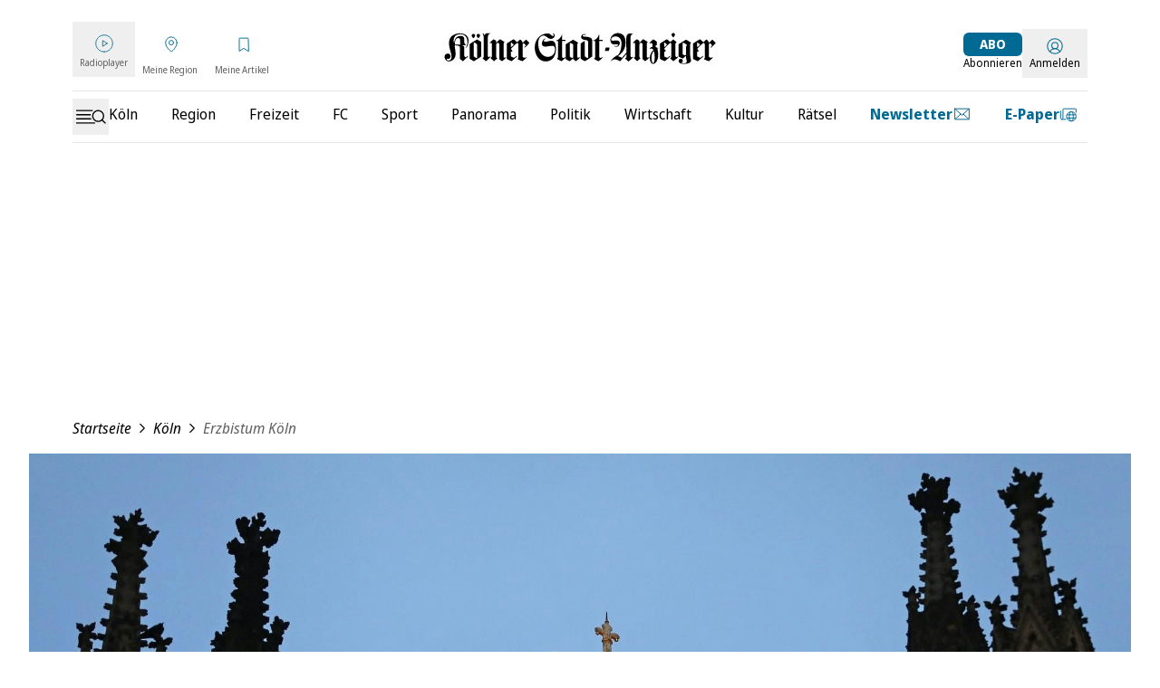

--- FILE ---
content_type: text/html;charset=utf-8
request_url: https://www.ksta.de/themen/erzbistum-koeln
body_size: 99076
content:
<!DOCTYPE html><html  lang="de"><head><meta charset="utf-8">
<meta name="viewport" content="viewport-fit=cover, width=device-width, initial-scale=1, maximum-scale=5">
<script type="importmap">{"imports":{"#entry":"https://static.ksta.de/__assets/_nuxt/a8xUsRWA.js"}}</script>
<title>Erzbistum Köln: Neuigkeiten zur römisch-katholischen Diözese | Kölner Stadt-Anzeiger</title>
<link rel="preconnect" href="//static.ksta.de/__images" crossorigin="use-credentials" data-hid="imgix">
<link rel="preconnect" href="https://static.ksta.de/__assets" data-hid="cdn">
<script id="sourcepoint-config" type="text/javascript" async data-hid="sourcepoint-config">((cookieDomain2, sourcepoint_subdomain2, sourcepointPropertyId2, mandator2, isNativeApp2, isLegal2, accountId) => {
    const cookieName = "dm_trackingId";
    const propertyHref = `https://nuxt-${mandator2}-pur.de`;
    const document = globalThis.document || (void 0).document;
    let authId = document.cookie.match(`(^|;) ?${cookieName}=([^;]*)(;|$)`)?.[2] || null;
    if (!authId) {
      const generateUUID = () => {
        let d2 = (/* @__PURE__ */ new Date()).getTime();
        let d22 = typeof performance !== "undefined" && performance.now && performance.now() * 1e3 || 0;
        return "xxxxxxxx-xxxx-4xxx-yxxx-xxxxxxxxxxxx".replace(/[xy]/g, function(c2) {
          let r2 = Math.random() * 16;
          if (d2 > 0) {
            r2 = (d2 + r2) % 16 | 0;
            d2 = Math.floor(d2 / 16);
          } else {
            r2 = (d22 + r2) % 16 | 0;
            d22 = Math.floor(d22 / 16);
          }
          return (c2 === "x" ? r2 : r2 & 3 | 8).toString(16);
        });
      };
      authId = globalThis.crypto?.randomUUID?.() || generateUUID();
    }
    const d = /* @__PURE__ */ new Date();
    d.setTime(d.getTime() + 24 * 60 * 60 * 1e3 * 12 * 30);
    document.cookie = `${cookieName}=${authId};path=/;expires=${d.toUTCString()};domain=${cookieDomain2};SameSite=None;Secure`;
    globalThis._sp_ = {
      config: {
        authId,
        accountId,
        baseEndpoint: sourcepoint_subdomain2,
        propertyId: sourcepointPropertyId2,
        propertyHref,
        joinHref: true,
        targetingParams: {
          message: isNativeApp2 && mandator2 === "express" ? "tcf" : "pur",
          legal: isLegal2 ? "yes" : "no"
          //doNotTrack: useLocalStorage('iosDoNotTrack', false).value, ONLY FOR APPLE REVIEW
        }
      }
    };
  })('ksta.de', 'https://consent2.ksta.de', 28640, 'ksta', false, false, 995);</script>
<script async data-hid="sourcepoint-init">!function () { var e = function () { var e, t = "__tcfapiLocator", a = [], n = window; for (; n;) { try { if (n.frames[t]) { e = n; break } } catch (e) { } if (n === window.top) break; n = n.parent } e || (!function e() { var a = n.document, r = !!n.frames[t]; if (!r) if (a.body) { var i = a.createElement("iframe"); i.style.cssText = "display:none", i.name = t, a.body.appendChild(i) } else setTimeout(e, 5); return !r }(), n.__tcfapi = function () { for (var e, t = arguments.length, n = new Array(t), r = 0; r < t; r++)n[r] = arguments[r]; if (!n.length) return a; if ("setGdprApplies" === n[0]) n.length > 3 && 2 === parseInt(n[1], 10) && "boolean" == typeof n[3] && (e = n[3], "function" == typeof n[2] && n[2]("set", !0)); else if ("ping" === n[0]) { var i = { gdprApplies: e, cmpLoaded: !1, cmpStatus: "stub" }; "function" == typeof n[2] && n[2](i) } else a.push(n) }, n.addEventListener("message", (function (e) { var t = "string" == typeof e.data, a = {}; try { a = t ? JSON.parse(e.data) : e.data } catch (e) { } var n = a.__tcfapiCall; n && window.__tcfapi(n.command, n.version, (function (a, r) { var i = { __tcfapiReturn: { returnValue: a, success: r, callId: n.callId } }; t && (i = JSON.stringify(i)), e.source.postMessage(i, "*") }), n.parameter) }), !1)) }; "undefined" != typeof module ? module.exports = e : e() }();</script>
<script src="https://consent2.ksta.de/wrapperMessagingWithoutDetection.js" async></script>
<style>*,:after,:before{--tw-border-spacing-x:0;--tw-border-spacing-y:0;--tw-translate-x:0;--tw-translate-y:0;--tw-rotate:0;--tw-skew-x:0;--tw-skew-y:0;--tw-scale-x:1;--tw-scale-y:1;--tw-pan-x: ;--tw-pan-y: ;--tw-pinch-zoom: ;--tw-scroll-snap-strictness:proximity;--tw-gradient-from-position: ;--tw-gradient-via-position: ;--tw-gradient-to-position: ;--tw-ordinal: ;--tw-slashed-zero: ;--tw-numeric-figure: ;--tw-numeric-spacing: ;--tw-numeric-fraction: ;--tw-ring-inset: ;--tw-ring-offset-width:0px;--tw-ring-offset-color:#fff;--tw-ring-color:rgba(59,130,246,.5);--tw-ring-offset-shadow:0 0 #0000;--tw-ring-shadow:0 0 #0000;--tw-shadow:0 0 #0000;--tw-shadow-colored:0 0 #0000;--tw-blur: ;--tw-brightness: ;--tw-contrast: ;--tw-grayscale: ;--tw-hue-rotate: ;--tw-invert: ;--tw-saturate: ;--tw-sepia: ;--tw-drop-shadow: ;--tw-backdrop-blur: ;--tw-backdrop-brightness: ;--tw-backdrop-contrast: ;--tw-backdrop-grayscale: ;--tw-backdrop-hue-rotate: ;--tw-backdrop-invert: ;--tw-backdrop-opacity: ;--tw-backdrop-saturate: ;--tw-backdrop-sepia: ;--tw-contain-size: ;--tw-contain-layout: ;--tw-contain-paint: ;--tw-contain-style: }::backdrop{--tw-border-spacing-x:0;--tw-border-spacing-y:0;--tw-translate-x:0;--tw-translate-y:0;--tw-rotate:0;--tw-skew-x:0;--tw-skew-y:0;--tw-scale-x:1;--tw-scale-y:1;--tw-pan-x: ;--tw-pan-y: ;--tw-pinch-zoom: ;--tw-scroll-snap-strictness:proximity;--tw-gradient-from-position: ;--tw-gradient-via-position: ;--tw-gradient-to-position: ;--tw-ordinal: ;--tw-slashed-zero: ;--tw-numeric-figure: ;--tw-numeric-spacing: ;--tw-numeric-fraction: ;--tw-ring-inset: ;--tw-ring-offset-width:0px;--tw-ring-offset-color:#fff;--tw-ring-color:rgba(59,130,246,.5);--tw-ring-offset-shadow:0 0 #0000;--tw-ring-shadow:0 0 #0000;--tw-shadow:0 0 #0000;--tw-shadow-colored:0 0 #0000;--tw-blur: ;--tw-brightness: ;--tw-contrast: ;--tw-grayscale: ;--tw-hue-rotate: ;--tw-invert: ;--tw-saturate: ;--tw-sepia: ;--tw-drop-shadow: ;--tw-backdrop-blur: ;--tw-backdrop-brightness: ;--tw-backdrop-contrast: ;--tw-backdrop-grayscale: ;--tw-backdrop-hue-rotate: ;--tw-backdrop-invert: ;--tw-backdrop-opacity: ;--tw-backdrop-saturate: ;--tw-backdrop-sepia: ;--tw-contain-size: ;--tw-contain-layout: ;--tw-contain-paint: ;--tw-contain-style: }/*! tailwindcss v3.4.18 | MIT License | https://tailwindcss.com*/*,:after,:before{border:0 solid #e5e7eb;box-sizing:border-box}:after,:before{--tw-content:""}:host,html{-webkit-text-size-adjust:100%;font-feature-settings:normal;-webkit-tap-highlight-color:transparent;font-family:Noto Sans,sans-serif;font-variation-settings:normal;line-height:1.5;-moz-tab-size:4;-o-tab-size:4;tab-size:4}body{line-height:inherit;margin:0}hr{border-top-width:1px;color:inherit;height:0}abbr:where([title]){-webkit-text-decoration:underline dotted;text-decoration:underline dotted}h1,h2,h3,h4,h5,h6{font-size:inherit;font-weight:inherit}a{color:inherit;text-decoration:inherit}b,strong{font-weight:bolder}code,kbd,pre,samp{font-feature-settings:normal;font-family:ui-monospace,SFMono-Regular,Menlo,Monaco,Consolas,Liberation Mono,Courier New,monospace;font-size:1em;font-variation-settings:normal}small{font-size:80%}sub,sup{font-size:75%;line-height:0;position:relative;vertical-align:baseline}sub{bottom:-.25em}sup{top:-.5em}table{border-collapse:collapse;border-color:inherit;text-indent:0}button,input,optgroup,select,textarea{font-feature-settings:inherit;color:inherit;font-family:inherit;font-size:100%;font-variation-settings:inherit;font-weight:inherit;letter-spacing:inherit;line-height:inherit;margin:0;padding:0}button,select{text-transform:none}button,input:where([type=button]),input:where([type=reset]),input:where([type=submit]){-webkit-appearance:button;background-color:transparent;background-image:none}:-moz-focusring{outline:auto}:-moz-ui-invalid{box-shadow:none}progress{vertical-align:baseline}::-webkit-inner-spin-button,::-webkit-outer-spin-button{height:auto}[type=search]{-webkit-appearance:textfield;outline-offset:-2px}::-webkit-search-decoration{-webkit-appearance:none}::-webkit-file-upload-button{-webkit-appearance:button;font:inherit}summary{display:list-item}blockquote,dd,dl,figure,h1,h2,h3,h4,h5,h6,hr,p,pre{margin:0}fieldset{margin:0}fieldset,legend{padding:0}menu,ol,ul{list-style:none;margin:0;padding:0}dialog{padding:0}textarea{resize:vertical}input::-moz-placeholder,textarea::-moz-placeholder{color:#9ca3af;opacity:1}input::placeholder,textarea::placeholder{color:#9ca3af;opacity:1}[role=button],button{cursor:pointer}:disabled{cursor:default}audio,canvas,embed,iframe,img,object,svg,video{display:block;vertical-align:middle}img,video{height:auto;max-width:100%}[hidden]:where(:not([hidden=until-found])){display:none}:root{--siteContentWidth: calc(1000px + 4rem) ;--headlineLineWidth:64px;--range-height:42px;--range-bar-height:4px;--range-knob-size:13px;--range-knob-handle-size:calc(var(--range-knob-size)*2);--popper-theme-background-color:#fff;--popper-theme-background-color-hover:#333;--popper-theme-text-color:#000;--popper-theme-border-width:0px;--popper-theme-border-style:solid;--popper-theme-border-radius:6px;--popper-theme-padding:10px;--popper-theme-box-shadow:0 6px 30px -6px rgba(0,0,0,.25)}.container{width:100%}@media(min-width:640px){.container{max-width:640px}}@media(min-width:768px){.container{max-width:768px}}@media(min-width:1064px){.container{max-width:1064px}}@media(min-width:1364px){.container{max-width:1364px}}@media(min-width:1664px){.container{max-width:1664px}}@media(min-width:1760px){.container{max-width:1760px}}.scrollbar-hide{-ms-overflow-style:none;scrollbar-width:none}.scrollbar-hide::-webkit-scrollbar{display:none}.\!sr-only{clip:rect(0,0,0,0)!important;border-width:0!important;height:1px!important;margin:-1px!important;overflow:hidden!important;padding:0!important;position:absolute!important;white-space:nowrap!important;width:1px!important}.sr-only{clip:rect(0,0,0,0);border-width:0;height:1px;margin:-1px;overflow:hidden;padding:0;position:absolute;white-space:nowrap;width:1px}.not-sr-only{clip:auto;height:auto;margin:0;overflow:visible;padding:0;position:static;white-space:normal;width:auto}.pointer-events-none{pointer-events:none}.pointer-events-auto{pointer-events:auto}.visible{visibility:visible}.invisible{visibility:hidden}.collapse{visibility:collapse}.static{position:static}.fixed{position:fixed}.absolute{position:absolute}.\!relative{position:relative!important}.relative{position:relative}.sticky{position:sticky}.inset-0{inset:0}.inset-x-0{left:0;right:0}.\!bottom-\[40px\]{bottom:40px!important}.\!top-\[54px\]{top:54px!important}.-left-28{left:-7rem}.-left-32{left:-8rem}.-left-4{left:-1rem}.-left-\[0\.45rem\]{left:-.45rem}.-left-\[20px\]{left:-20px}.-top-1{top:-.25rem}.-top-2{top:-.5rem}.-top-5{top:-1.25rem}.-top-6{top:-1.5rem}.bottom-0{bottom:0}.bottom-6{bottom:1.5rem}.bottom-\[-2px\]{bottom:-2px}.bottom-\[-3px\]{bottom:-3px}.bottom-\[var\(--bottom-spacing\)\]{bottom:var(--bottom-spacing)}.bottom-full{bottom:100%}.left-0{left:0}.left-1\/2{left:50%}.left-2{left:.5rem}.left-4{left:1rem}.left-\[-0\.05rem\]{left:-.05rem}.left-\[-12px\]{left:-12px}.left-\[-3px\]{left:-3px}.left-\[12px\]{left:12px}.left-\[1rem\]{left:1rem}.left-\[24px\]{left:24px}.left-\[8px\]{left:8px}.right-0{right:0}.right-1{right:.25rem}.right-2{right:.5rem}.right-3{right:.75rem}.right-4{right:1rem}.right-6{right:1.5rem}.right-\[10px\]{right:10px}.right-\[13px\]{right:13px}.right-\[20px\]{right:20px}.right-\[24px\]{right:24px}.right-\[8px\]{right:8px}.top-0{top:0}.top-1{top:.25rem}.top-1\.5{top:.375rem}.top-1\/2{top:50%}.top-2{top:.5rem}.top-3{top:.75rem}.top-36{top:9rem}.top-4{top:1rem}.top-\[-1rem\]{top:-1rem}.top-\[-2px\]{top:-2px}.top-\[-30px\]{top:-30px}.top-\[100px\]{top:100px}.top-\[103px\]{top:103px}.top-\[109px\]{top:109px}.top-\[18px\]{top:18px}.top-\[25\%\]{top:25%}.top-\[5px\]{top:5px}.top-\[60px\]{top:60px}.top-\[95px\]{top:95px}.top-\[96px\]{top:96px}.top-full{top:100%}.-z-10{z-index:-10}.z-0{z-index:0}.z-10{z-index:10}.z-20{z-index:20}.z-30{z-index:30}.z-40{z-index:40}.z-50{z-index:50}.z-\[-1\]{z-index:-1}.z-\[1\]{z-index:1}.z-\[35\]{z-index:35}.z-\[39\]{z-index:39}.z-\[40\]{z-index:40}.z-\[80\]{z-index:80}.col-span-1{grid-column:span 1/span 1}.col-span-2{grid-column:span 2/span 2}.col-span-3{grid-column:span 3/span 3}.\!m-0{margin:0!important}.m-\[2px\]{margin:2px}.m-\[9px\]{margin:9px}.m-auto{margin:auto}.-mx-4{margin-left:-1rem;margin-right:-1rem}.mx-0{margin-left:0;margin-right:0}.mx-1{margin-left:.25rem;margin-right:.25rem}.mx-2{margin-left:.5rem;margin-right:.5rem}.mx-4{margin-left:1rem;margin-right:1rem}.mx-5{margin-left:1.25rem;margin-right:1.25rem}.mx-8{margin-left:2rem;margin-right:2rem}.mx-\[20px\]{margin-left:20px;margin-right:20px}.mx-auto{margin-left:auto;margin-right:auto}.my-1{margin-bottom:.25rem;margin-top:.25rem}.my-10{margin-bottom:2.5rem;margin-top:2.5rem}.my-12{margin-bottom:3rem;margin-top:3rem}.my-16{margin-bottom:4rem;margin-top:4rem}.my-2{margin-bottom:.5rem;margin-top:.5rem}.my-20{margin-bottom:5rem;margin-top:5rem}.my-3{margin-bottom:.75rem;margin-top:.75rem}.my-4{margin-bottom:1rem;margin-top:1rem}.my-5{margin-bottom:1.25rem;margin-top:1.25rem}.my-6{margin-bottom:1.5rem;margin-top:1.5rem}.my-8{margin-bottom:2rem;margin-top:2rem}.my-\[10px\]{margin-bottom:10px;margin-top:10px}.my-\[12px\]{margin-bottom:12px;margin-top:12px}.my-\[7px\]{margin-bottom:7px;margin-top:7px}.\!ml-0{margin-left:0!important}.\!mr-16{margin-right:4rem!important}.\!mt-0{margin-top:0!important}.-mb-1{margin-bottom:-.25rem}.-mb-10{margin-bottom:-2.5rem}.-mb-8{margin-bottom:-2rem}.-mb-\[0\.9rem\]{margin-bottom:-.9rem}.-ml-4{margin-left:-1rem}.-ml-8{margin-left:-2rem}.-mt-1{margin-top:-.25rem}.-mt-2{margin-top:-.5rem}.-mt-24{margin-top:-6rem}.-mt-4{margin-top:-1rem}.-mt-\[20\%\]{margin-top:-20%}.-mt-\[2px\]{margin-top:-2px}.mb-0{margin-bottom:0}.mb-1{margin-bottom:.25rem}.mb-12{margin-bottom:3rem}.mb-16{margin-bottom:4rem}.mb-2{margin-bottom:.5rem}.mb-20{margin-bottom:5rem}.mb-3{margin-bottom:.75rem}.mb-4{margin-bottom:1rem}.mb-5{margin-bottom:1.25rem}.mb-6{margin-bottom:1.5rem}.mb-7{margin-bottom:1.75rem}.mb-8{margin-bottom:2rem}.mb-\[10px\]{margin-bottom:10px}.mb-\[16px\]{margin-bottom:16px}.mb-\[30px\]{margin-bottom:30px}.ml-0{margin-left:0}.ml-1{margin-left:.25rem}.ml-2{margin-left:.5rem}.ml-3{margin-left:.75rem}.ml-4{margin-left:1rem}.ml-5{margin-left:1.25rem}.ml-8{margin-left:2rem}.ml-9{margin-left:2.25rem}.ml-\[-1rem\]{margin-left:-1rem}.ml-\[35px\]{margin-left:35px}.ml-auto{margin-left:auto}.mr-0{margin-right:0}.mr-1{margin-right:.25rem}.mr-2{margin-right:.5rem}.mr-3{margin-right:.75rem}.mr-4{margin-right:1rem}.mr-5{margin-right:1.25rem}.mr-8{margin-right:2rem}.mr-\[1rem\]{margin-right:1rem}.mr-auto{margin-right:auto}.mt-0{margin-top:0}.mt-1{margin-top:.25rem}.mt-1\.5{margin-top:.375rem}.mt-10{margin-top:2.5rem}.mt-16{margin-top:4rem}.mt-2{margin-top:.5rem}.mt-3{margin-top:.75rem}.mt-4{margin-top:1rem}.mt-5{margin-top:1.25rem}.mt-6{margin-top:1.5rem}.mt-8{margin-top:2rem}.mt-\[-1px\]{margin-top:-1px}.mt-\[18px\]{margin-top:18px}.mt-\[2px\]{margin-top:2px}.mt-\[8px\]{margin-top:8px}.mt-auto{margin-top:auto}.box-border{box-sizing:border-box}.block{display:block}.inline-block{display:inline-block}.inline{display:inline}.\!flex{display:flex!important}.flex{display:flex}.inline-flex{display:inline-flex}.table{display:table}.grid{display:grid}.\!hidden{display:none!important}.hidden{display:none}.aspect-\[8\/18\]{aspect-ratio:8/18}.aspect-auto{aspect-ratio:auto}.aspect-square{aspect-ratio:1/1}.aspect-video{aspect-ratio:16/9}.size-6{height:1.5rem;width:1.5rem}.size-full{height:100%;width:100%}.\!h-\[54px\]{height:54px!important}.h-0{height:0}.h-10{height:2.5rem}.h-12{height:3rem}.h-16{height:4rem}.h-2\.5{height:.625rem}.h-20{height:5rem}.h-24{height:6rem}.h-28{height:7rem}.h-3{height:.75rem}.h-4{height:1rem}.h-48{height:12rem}.h-5{height:1.25rem}.h-6{height:1.5rem}.h-64{height:16rem}.h-8{height:2rem}.h-\[1\.6rem\]{height:1.6rem}.h-\[100px\]{height:100px}.h-\[122px\]{height:122px}.h-\[13px\]{height:13px}.h-\[15px\]{height:15px}.h-\[1px\]{height:1px}.h-\[20px\]{height:20px}.h-\[22px\]{height:22px}.h-\[24px\]{height:24px}.h-\[26px\]{height:26px}.h-\[271px\]{height:271px}.h-\[27px\]{height:27px}.h-\[2px\]{height:2px}.h-\[300px\]{height:300px}.h-\[30px\]{height:30px}.h-\[35px\]{height:35px}.h-\[3px\]{height:3px}.h-\[40px\]{height:40px}.h-\[41px\]{height:41px}.h-\[46px\]{height:46px}.h-\[50px\]{height:50px}.h-\[54px\]{height:54px}.h-\[5px\]{height:5px}.h-\[60px\]{height:60px}.h-\[64px\]{height:64px}.h-\[70px\]{height:70px}.h-\[80\%\]{height:80%}.h-\[80vh\]{height:80vh}.h-\[8px\]{height:8px}.h-\[95px\]{height:95px}.h-\[var\(--range-height\)\]{height:var(--range-height)}.h-\[var\(--switch-size\)\]{height:var(--switch-size)}.h-auto{height:auto}.h-full{height:100%}.h-px{height:1px}.max-h-12{max-height:3rem}.max-h-\[1050px\]{max-height:1050px}.max-h-\[16rem\]{max-height:16rem}.max-h-\[18px\]{max-height:18px}.max-h-\[18rem\]{max-height:18rem}.max-h-\[220px\]{max-height:220px}.max-h-\[24px\]{max-height:24px}.max-h-\[27px\]{max-height:27px}.max-h-\[30rem\]{max-height:30rem}.max-h-\[506px\]{max-height:506px}.max-h-\[52px\]{max-height:52px}.max-h-\[540px\]{max-height:540px}.max-h-\[70vh\]{max-height:70vh}.max-h-\[78px\]{max-height:78px}.max-h-\[95vh\]{max-height:95vh}.max-h-full{max-height:100%}.min-h-36{min-height:9rem}.min-h-\[122px\]{min-height:122px}.min-h-\[15rem\]{min-height:15rem}.min-h-\[271px\]{min-height:271px}.min-h-\[400px\]{min-height:400px}.min-h-\[600px\]{min-height:600px}.min-h-\[70px\]{min-height:70px}.min-h-\[70vh\]{min-height:70vh}.min-h-\[var\(--min-height\)\]{min-height:var(--min-height)}.min-h-screen{min-height:100vh}.\!w-auto{width:auto!important}.\!w-screen{width:100vw!important}.w-0{width:0}.w-1\/2{width:50%}.w-1\/4{width:25%}.w-10{width:2.5rem}.w-12{width:3rem}.w-2\.5{width:.625rem}.w-2\/3{width:66.666667%}.w-20{width:5rem}.w-24{width:6rem}.w-28{width:7rem}.w-3{width:.75rem}.w-3\/4{width:75%}.w-32{width:8rem}.w-4{width:1rem}.w-40{width:10rem}.w-48{width:12rem}.w-5{width:1.25rem}.w-5\/6{width:83.333333%}.w-6{width:1.5rem}.w-64{width:16rem}.w-8{width:2rem}.w-\[1\.3em\]{width:1.3em}.w-\[100px\]{width:100px}.w-\[110px\]{width:110px}.w-\[120px\]{width:120px}.w-\[122px\]{width:122px}.w-\[132px\]{width:132px}.w-\[140px\]{width:140px}.w-\[150px\]{width:150px}.w-\[180px\]{width:180px}.w-\[18px\]{width:18px}.w-\[210px\]{width:210px}.w-\[22px\]{width:22px}.w-\[24px\]{width:24px}.w-\[26px\]{width:26px}.w-\[27px\]{width:27px}.w-\[300px\]{width:300px}.w-\[30px\]{width:30px}.w-\[320px\]{width:320px}.w-\[35px\]{width:35px}.w-\[39px\]{width:39px}.w-\[40px\]{width:40px}.w-\[41px\]{width:41px}.w-\[45px\]{width:45px}.w-\[46px\]{width:46px}.w-\[50px\]{width:50px}.w-\[60px\]{width:60px}.w-\[65\%\]{width:65%}.w-\[65px\]{width:65px}.w-\[70px\]{width:70px}.w-\[8px\]{width:8px}.w-\[90\%\]{width:90%}.w-\[90vw\]{width:90vw}.w-\[calc\(100\%-50px\)\]{width:calc(100% - 50px)}.w-\[calc\(19_\/_24_\*_100\%\)\]{width:79.16667%}.w-auto{width:auto}.w-full{width:100%}.w-screen{width:100vw}.min-w-\[140px\]{min-width:140px}.min-w-\[27px\]{min-width:27px}.min-w-\[45px\]{min-width:45px}.min-w-\[50px\]{min-width:50px}.max-w-2xl{max-width:42rem}.max-w-56{max-width:14rem}.max-w-72{max-width:18rem}.max-w-\[1000px\]{max-width:1000px}.max-w-\[130px\]{max-width:130px}.max-w-\[18px\]{max-width:18px}.max-w-\[2000px\]{max-width:2000px}.max-w-\[200px\]{max-width:200px}.max-w-\[24px\]{max-width:24px}.max-w-\[280px\]{max-width:280px}.max-w-\[300px\]{max-width:300px}.max-w-\[320px\]{max-width:320px}.max-w-\[400px\]{max-width:400px}.max-w-\[450px\]{max-width:450px}.max-w-\[500px\]{max-width:500px}.max-w-\[52px\]{max-width:52px}.max-w-\[540px\]{max-width:540px}.max-w-\[60px\]{max-width:60px}.max-w-\[700px\]{max-width:700px}.max-w-\[unset\]{max-width:unset}.max-w-sm{max-width:24rem}.flex-1{flex:1 1 0%}.flex-shrink{flex-shrink:1}.flex-shrink-0,.shrink-0{flex-shrink:0}.flex-grow,.grow{flex-grow:1}.basis-\[42px\]{flex-basis:42px}.basis-\[var\(--switch-container-width\)\]{flex-basis:var(--switch-container-width)}.basis-full{flex-basis:100%}.border-collapse{border-collapse:collapse}.border-separate{border-collapse:separate}.origin-left{transform-origin:left}.-translate-x-1\/2{--tw-translate-x:-50%}.-translate-x-1\/2,.-translate-x-full{transform:translate(var(--tw-translate-x),var(--tw-translate-y)) rotate(var(--tw-rotate)) skew(var(--tw-skew-x)) skewY(var(--tw-skew-y)) scaleX(var(--tw-scale-x)) scaleY(var(--tw-scale-y))}.-translate-x-full{--tw-translate-x:-100%}.translate-x-0{--tw-translate-x:0px}.-rotate-90,.translate-x-0{transform:translate(var(--tw-translate-x),var(--tw-translate-y)) rotate(var(--tw-rotate)) skew(var(--tw-skew-x)) skewY(var(--tw-skew-y)) scaleX(var(--tw-scale-x)) scaleY(var(--tw-scale-y))}.-rotate-90{--tw-rotate:-90deg}.rotate-180{--tw-rotate:180deg}.rotate-180,.rotate-90{transform:translate(var(--tw-translate-x),var(--tw-translate-y)) rotate(var(--tw-rotate)) skew(var(--tw-skew-x)) skewY(var(--tw-skew-y)) scaleX(var(--tw-scale-x)) scaleY(var(--tw-scale-y))}.rotate-90{--tw-rotate:90deg}.-skew-y-\[4deg\]{--tw-skew-y:-4deg}.-skew-y-\[4deg\],.scale-100{transform:translate(var(--tw-translate-x),var(--tw-translate-y)) rotate(var(--tw-rotate)) skew(var(--tw-skew-x)) skewY(var(--tw-skew-y)) scaleX(var(--tw-scale-x)) scaleY(var(--tw-scale-y))}.scale-100{--tw-scale-x:1;--tw-scale-y:1}.scale-75{--tw-scale-x:.75;--tw-scale-y:.75}.scale-75,.scale-\[1\.03\]{transform:translate(var(--tw-translate-x),var(--tw-translate-y)) rotate(var(--tw-rotate)) skew(var(--tw-skew-x)) skewY(var(--tw-skew-y)) scaleX(var(--tw-scale-x)) scaleY(var(--tw-scale-y))}.scale-\[1\.03\]{--tw-scale-x:1.03;--tw-scale-y:1.03}.transform{transform:translate(var(--tw-translate-x),var(--tw-translate-y)) rotate(var(--tw-rotate)) skew(var(--tw-skew-x)) skewY(var(--tw-skew-y)) scaleX(var(--tw-scale-x)) scaleY(var(--tw-scale-y))}.cursor-move{cursor:move}.cursor-pointer{cursor:pointer}.list-outside{list-style-position:outside}.list-disc{list-style-type:disc}.appearance-none{-webkit-appearance:none;-moz-appearance:none;appearance:none}.auto-rows-min{grid-auto-rows:min-content}.grid-cols-1{grid-template-columns:repeat(1,minmax(0,1fr))}.grid-cols-2{grid-template-columns:repeat(2,minmax(0,1fr))}.grid-cols-3{grid-template-columns:repeat(3,minmax(0,1fr))}.grid-cols-4{grid-template-columns:repeat(4,minmax(0,1fr))}.grid-cols-5{grid-template-columns:repeat(5,minmax(0,1fr))}.flex-row{flex-direction:row}.flex-row-reverse{flex-direction:row-reverse}.flex-col{flex-direction:column}.flex-col-reverse{flex-direction:column-reverse}.flex-wrap{flex-wrap:wrap}.flex-nowrap{flex-wrap:nowrap}.place-content-center{place-content:center}.place-items-center{place-items:center}.content-center{align-content:center}.\!items-start{align-items:flex-start!important}.items-start{align-items:flex-start}.items-end{align-items:flex-end}.items-center{align-items:center}.items-stretch{align-items:stretch}.justify-normal{justify-content:normal}.justify-start{justify-content:flex-start}.justify-end{justify-content:flex-end}.justify-center{justify-content:center}.justify-between{justify-content:space-between}.justify-items-center{justify-items:center}.justify-items-stretch{justify-items:stretch}.gap-0{gap:0}.gap-1{gap:.25rem}.gap-10{gap:2.5rem}.gap-16{gap:4rem}.gap-2{gap:.5rem}.gap-2\.5{gap:.625rem}.gap-3{gap:.75rem}.gap-4{gap:1rem}.gap-5{gap:1.25rem}.gap-6{gap:1.5rem}.gap-8{gap:2rem}.gap-x-1{-moz-column-gap:.25rem;column-gap:.25rem}.gap-x-2{-moz-column-gap:.5rem;column-gap:.5rem}.gap-x-3{-moz-column-gap:.75rem;column-gap:.75rem}.gap-x-4{-moz-column-gap:1rem;column-gap:1rem}.gap-x-8{-moz-column-gap:2rem;column-gap:2rem}.gap-y-1{row-gap:.25rem}.gap-y-12{row-gap:3rem}.gap-y-2{row-gap:.5rem}.gap-y-4{row-gap:1rem}.space-y-1>:not([hidden])~:not([hidden]){--tw-space-y-reverse:0;margin-bottom:calc(.25rem*var(--tw-space-y-reverse));margin-top:calc(.25rem*(1 - var(--tw-space-y-reverse)))}.place-self-center{place-self:center}.self-start{align-self:flex-start}.self-end{align-self:flex-end}.self-stretch{align-self:stretch}.justify-self-end{justify-self:end}.overflow-auto{overflow:auto}.overflow-hidden{overflow:hidden}.overflow-x-auto{overflow-x:auto}.overflow-y-auto{overflow-y:auto}.overflow-x-hidden{overflow-x:hidden}.truncate{overflow:hidden;white-space:nowrap}.text-ellipsis,.truncate{text-overflow:ellipsis}.hyphens-auto{-webkit-hyphens:auto;hyphens:auto}.whitespace-nowrap{white-space:nowrap}.break-words{overflow-wrap:break-word}.\!rounded-none{border-radius:0!important}.rounded{border-radius:.25rem}.rounded-2xl{border-radius:1rem}.rounded-\[32px\]{border-radius:32px}.rounded-\[4px\]{border-radius:4px}.rounded-\[button-roundness\]{border-radius:button-roundness}.rounded-full{border-radius:9999px}.rounded-lg{border-radius:.5rem}.rounded-md{border-radius:.375rem}.rounded-none{border-radius:0}.rounded-sm{border-radius:.125rem}.rounded-xl{border-radius:.75rem}.rounded-b{border-bottom-right-radius:.25rem}.rounded-b,.rounded-l{border-bottom-left-radius:.25rem}.rounded-l{border-top-left-radius:.25rem}.rounded-r{border-bottom-right-radius:.25rem}.rounded-r,.rounded-t{border-top-right-radius:.25rem}.rounded-t{border-top-left-radius:.25rem}.rounded-t-md{border-top-left-radius:.375rem;border-top-right-radius:.375rem}.rounded-bl-none{border-bottom-left-radius:0}.rounded-br-\[50px\]{border-bottom-right-radius:50px}.rounded-tl-none{border-top-left-radius:0}.rounded-tr-none{border-top-right-radius:0}.\!border-0{border-width:0!important}.border{border-width:1px}.border-2{border-width:2px}.border-4{border-width:4px}.border-\[1\.5px\]{border-width:1.5px}.border-y{border-top-width:1px}.border-b,.border-y{border-bottom-width:1px}.border-b-0{border-bottom-width:0}.border-b-2{border-bottom-width:2px}.border-l{border-left-width:1px}.border-l-2{border-left-width:2px}.border-l-4{border-left-width:4px}.border-r-2{border-right-width:2px}.border-t{border-top-width:1px}.border-t-\[6px\]{border-top-width:6px}.border-solid{border-style:solid}.border-none{border-style:none}.\!border-\[\#919191\]{--tw-border-opacity:1!important;border-color:rgb(145 145 145/var(--tw-border-opacity,1))!important}.\!border-red{border-color:rgb(238 0 0/var(--tw-border-opacity,1))!important}.\!border-red,.\!border-white{--tw-border-opacity:1!important}.\!border-white{border-color:rgb(255 255 255/var(--tw-border-opacity,1))!important}.border-\[\#494949\]{--tw-border-opacity:1;border-color:rgb(73 73 73/var(--tw-border-opacity,1))}.border-\[\#e6e6e6\]{--tw-border-opacity:1;border-color:rgb(230 230 230/var(--tw-border-opacity,1))}.border-accent-cta{border-color:var(--accent-cta-color)}.border-black{--tw-border-opacity:1;border-color:rgb(0 0 0/var(--tw-border-opacity,1))}.border-button-iconbg{--tw-border-opacity:1;border-color:rgb(245 245 245/var(--tw-border-opacity,1))}.border-current{border-color:currentColor}.border-darkblue{--tw-border-opacity:1;border-color:rgb(2 76 99/var(--tw-border-opacity,1))}.border-error-text{--tw-border-opacity:1;border-color:rgb(193 53 21/var(--tw-border-opacity,1))}.border-grey{--tw-border-opacity:1;border-color:rgb(230 230 230/var(--tw-border-opacity,1))}.border-lightblue{--tw-border-opacity:1;border-color:rgb(0 183 255/var(--tw-border-opacity,1))}.border-lightgrey{--tw-border-opacity:1;border-color:rgb(178 178 178/var(--tw-border-opacity,1))}.border-mediumblue{--tw-border-opacity:1;border-color:rgb(204 225 234/var(--tw-border-opacity,1))}.border-neutral-4{--tw-border-opacity:1;border-color:rgb(211 211 211/var(--tw-border-opacity,1))}.border-primary{border-color:var(--primary-color)}.border-secondary{--tw-border-opacity:1;border-color:rgb(199 212 218/var(--tw-border-opacity,1))}.border-sport-lightgrey{--tw-border-opacity:1;border-color:rgb(241 241 241/var(--tw-border-opacity,1))}.border-success-text{--tw-border-opacity:1;border-color:rgb(0 138 5/var(--tw-border-opacity,1))}.border-transparent{border-color:transparent}.border-white{--tw-border-opacity:1;border-color:rgb(255 255 255/var(--tw-border-opacity,1))}.border-whitesmoke{--tw-border-opacity:1;border-color:rgb(245 245 245/var(--tw-border-opacity,1))}.border-whitesmoke\/\[\.83\]{border-color:#f5f5f5d4}.border-l-black{--tw-border-opacity:1;border-left-color:rgb(0 0 0/var(--tw-border-opacity,1))}.border-r-\[100\%\]{border-right-color:100%}.border-r-black{--tw-border-opacity:1;border-right-color:rgb(0 0 0/var(--tw-border-opacity,1))}.border-t-black{--tw-border-opacity:1;border-top-color:rgb(0 0 0/var(--tw-border-opacity,1))}.border-t-whitesmoke{--tw-border-opacity:1;border-top-color:rgb(245 245 245/var(--tw-border-opacity,1))}.\!bg-\[\#919191\]{--tw-bg-opacity:1!important;background-color:rgb(145 145 145/var(--tw-bg-opacity,1))!important}.bg-\[\#272727\]{--tw-bg-opacity:1;background-color:rgb(39 39 39/var(--tw-bg-opacity,1))}.bg-\[\#F1F1F1\]{--tw-bg-opacity:1;background-color:rgb(241 241 241/var(--tw-bg-opacity,1))}.bg-accent-cta{background-color:var(--accent-cta-color)}.bg-black{--tw-bg-opacity:1;background-color:rgb(0 0 0/var(--tw-bg-opacity,1))}.bg-breakingnews{--tw-bg-opacity:1;background-color:rgb(143 16 64/var(--tw-bg-opacity,1))}.bg-button-iconbg{--tw-bg-opacity:1;background-color:rgb(245 245 245/var(--tw-bg-opacity,1))}.bg-darkblue{--tw-bg-opacity:1;background-color:rgb(2 76 99/var(--tw-bg-opacity,1))}.bg-darkgrey{--tw-bg-opacity:1;background-color:rgb(96 96 96/var(--tw-bg-opacity,1))}.bg-darkred{--tw-bg-opacity:1;background-color:rgb(143 16 64/var(--tw-bg-opacity,1))}.bg-flint{--tw-bg-opacity:1;background-color:rgb(51 51 51/var(--tw-bg-opacity,1))}.bg-flint\/95{background-color:#333333f2}.bg-gray-500{--tw-bg-opacity:1;background-color:rgb(107 114 128/var(--tw-bg-opacity,1))}.bg-green{--tw-bg-opacity:1;background-color:rgb(67 160 71/var(--tw-bg-opacity,1))}.bg-grey{--tw-bg-opacity:1;background-color:rgb(230 230 230/var(--tw-bg-opacity,1))}.bg-lightblue{--tw-bg-opacity:1;background-color:rgb(0 183 255/var(--tw-bg-opacity,1))}.bg-lightgrey{--tw-bg-opacity:1;background-color:rgb(178 178 178/var(--tw-bg-opacity,1))}.bg-mediumblue{--tw-bg-opacity:1;background-color:rgb(204 225 234/var(--tw-bg-opacity,1))}.bg-neutral-1{--tw-bg-opacity:1;background-color:rgb(247 247 247/var(--tw-bg-opacity,1))}.bg-neutral-2{--tw-bg-opacity:1;background-color:rgb(235 235 235/var(--tw-bg-opacity,1))}.bg-neutral-4{--tw-bg-opacity:1;background-color:rgb(211 211 211/var(--tw-bg-opacity,1))}.bg-plus{--tw-bg-opacity:1;background-color:rgb(1 105 148/var(--tw-bg-opacity,1))}.bg-plus\/30{background-color:#0169944d}.bg-primary{background-color:var(--primary-color)}.bg-secondary{--tw-bg-opacity:1;background-color:rgb(199 212 218/var(--tw-bg-opacity,1))}.bg-secondary\/90{background-color:#c7d4dae6}.bg-sport-grey{--tw-bg-opacity:1;background-color:rgb(217 217 217/var(--tw-bg-opacity,1))}.bg-sport-lightgrey{--tw-bg-opacity:1;background-color:rgb(241 241 241/var(--tw-bg-opacity,1))}.bg-transparent{background-color:transparent}.bg-white{--tw-bg-opacity:1;background-color:rgb(255 255 255/var(--tw-bg-opacity,1))}.bg-white\/50{background-color:#ffffff80}.bg-whitesmoke{--tw-bg-opacity:1;background-color:rgb(245 245 245/var(--tw-bg-opacity,1))}.bg-yellow{--tw-bg-opacity:1;background-color:rgb(255 215 0/var(--tw-bg-opacity,1))}.bg-opacity-30{--tw-bg-opacity:.3}.bg-opacity-80{--tw-bg-opacity:.8}.bg-gradient-to-b{background-image:linear-gradient(to bottom,var(--tw-gradient-stops))}.bg-gradient-to-l{background-image:linear-gradient(to left,var(--tw-gradient-stops))}.bg-gradient-to-t{background-image:linear-gradient(to top,var(--tw-gradient-stops))}.\!from-darkblue{--tw-gradient-from:#024c63 var(--tw-gradient-from-position)!important;--tw-gradient-to:rgba(2,76,99,0) var(--tw-gradient-to-position)!important;--tw-gradient-stops:var(--tw-gradient-from),var(--tw-gradient-to)!important}.\!from-grey{--tw-gradient-from:#e6e6e6 var(--tw-gradient-from-position)!important;--tw-gradient-to:hsla(0,0%,90%,0) var(--tw-gradient-to-position)!important;--tw-gradient-stops:var(--tw-gradient-from),var(--tw-gradient-to)!important}.\!from-whitesmoke{--tw-gradient-from:#f5f5f5 var(--tw-gradient-from-position)!important;--tw-gradient-to:hsla(0,0%,96%,0) var(--tw-gradient-to-position)!important;--tw-gradient-stops:var(--tw-gradient-from),var(--tw-gradient-to)!important}.from-black\/0{--tw-gradient-from:transparent var(--tw-gradient-from-position);--tw-gradient-to:transparent var(--tw-gradient-to-position);--tw-gradient-stops:var(--tw-gradient-from),var(--tw-gradient-to)}.from-white{--tw-gradient-from:#fff var(--tw-gradient-from-position);--tw-gradient-to:hsla(0,0%,100%,0) var(--tw-gradient-to-position);--tw-gradient-stops:var(--tw-gradient-from),var(--tw-gradient-to)}.from-whitesmoke{--tw-gradient-from:#f5f5f5 var(--tw-gradient-from-position);--tw-gradient-to:hsla(0,0%,96%,0) var(--tw-gradient-to-position);--tw-gradient-stops:var(--tw-gradient-from),var(--tw-gradient-to)}.\!via-darkblue{--tw-gradient-to:rgba(2,76,99,0) var(--tw-gradient-to-position)!important;--tw-gradient-stops:var(--tw-gradient-from),#024c63 var(--tw-gradient-via-position),var(--tw-gradient-to)!important}.\!via-grey{--tw-gradient-to:hsla(0,0%,90%,0) var(--tw-gradient-to-position)!important;--tw-gradient-stops:var(--tw-gradient-from),#e6e6e6 var(--tw-gradient-via-position),var(--tw-gradient-to)!important}.\!via-whitesmoke{--tw-gradient-to:hsla(0,0%,96%,0) var(--tw-gradient-to-position)!important;--tw-gradient-stops:var(--tw-gradient-from),#f5f5f5 var(--tw-gradient-via-position),var(--tw-gradient-to)!important}.via-white{--tw-gradient-to:hsla(0,0%,100%,0) var(--tw-gradient-to-position);--tw-gradient-stops:var(--tw-gradient-from),#fff var(--tw-gradient-via-position),var(--tw-gradient-to)}.via-whitesmoke{--tw-gradient-to:hsla(0,0%,96%,0) var(--tw-gradient-to-position);--tw-gradient-stops:var(--tw-gradient-from),#f5f5f5 var(--tw-gradient-via-position),var(--tw-gradient-to)}.via-15\%{--tw-gradient-via-position:15%}.to-transparent{--tw-gradient-to:transparent var(--tw-gradient-to-position)}.fill-black{fill:#000}.fill-current{fill:currentColor}.fill-gray-500{fill:#6b7280}.fill-lightblue{fill:#00b7ff}.fill-none{fill:none}.fill-plus{fill:#016994}.fill-primary{fill:var(--primary-color)}.fill-white{fill:#fff}.stroke-primary{stroke:var(--primary-color)}.stroke-\[2px\]{stroke-width:2px}.object-contain{-o-object-fit:contain;object-fit:contain}.object-cover{-o-object-fit:cover;object-fit:cover}.object-center{-o-object-position:center;object-position:center}.\!p-3{padding:.75rem!important}.\!p-5{padding:1.25rem!important}.p-0{padding:0}.p-1{padding:.25rem}.p-10{padding:2.5rem}.p-16{padding:4rem}.p-2{padding:.5rem}.p-3{padding:.75rem}.p-4{padding:1rem}.p-5{padding:1.25rem}.p-6{padding:1.5rem}.p-7{padding:1.75rem}.p-8{padding:2rem}.p-\[16px_18px_16px_20px\]{padding:16px 18px 16px 20px}.\!px-0{padding-left:0!important;padding-right:0!important}.\!px-4{padding-left:1rem!important;padding-right:1rem!important}.\!py-1{padding-bottom:.25rem!important;padding-top:.25rem!important}.px-0{padding-left:0;padding-right:0}.px-1{padding-left:.25rem;padding-right:.25rem}.px-1\.5{padding-left:.375rem;padding-right:.375rem}.px-10{padding-left:2.5rem;padding-right:2.5rem}.px-2{padding-left:.5rem;padding-right:.5rem}.px-3{padding-left:.75rem;padding-right:.75rem}.px-4{padding-left:1rem;padding-right:1rem}.px-5{padding-left:1.25rem;padding-right:1.25rem}.px-6{padding-left:1.5rem;padding-right:1.5rem}.px-7{padding-left:1.75rem;padding-right:1.75rem}.px-8{padding-left:2rem;padding-right:2rem}.px-\[16px\]{padding-left:16px;padding-right:16px}.px-\[39px\]{padding-left:39px;padding-right:39px}.py-0{padding-bottom:0;padding-top:0}.py-0\.5{padding-bottom:.125rem;padding-top:.125rem}.py-1{padding-bottom:.25rem;padding-top:.25rem}.py-1\.5{padding-bottom:.375rem;padding-top:.375rem}.py-10{padding-bottom:2.5rem;padding-top:2.5rem}.py-2{padding-bottom:.5rem;padding-top:.5rem}.py-2\.5{padding-bottom:.625rem;padding-top:.625rem}.py-3{padding-bottom:.75rem;padding-top:.75rem}.py-4{padding-bottom:1rem;padding-top:1rem}.py-5{padding-bottom:1.25rem;padding-top:1.25rem}.py-6{padding-bottom:1.5rem;padding-top:1.5rem}.py-8{padding-bottom:2rem;padding-top:2rem}.\!pl-2{padding-left:.5rem!important}.\!pt-0{padding-top:0!important}.\!pt-8{padding-top:2rem!important}.pb-0{padding-bottom:0}.pb-1{padding-bottom:.25rem}.pb-2{padding-bottom:.5rem}.pb-20{padding-bottom:5rem}.pb-3{padding-bottom:.75rem}.pb-4{padding-bottom:1rem}.pb-5{padding-bottom:1.25rem}.pb-6{padding-bottom:1.5rem}.pb-8{padding-bottom:2rem}.pb-\[30px\]{padding-bottom:30px}.pl-0{padding-left:0}.pl-2{padding-left:.5rem}.pl-3{padding-left:.75rem}.pl-4{padding-left:1rem}.pl-5{padding-left:1.25rem}.pl-6{padding-left:1.5rem}.pl-8{padding-left:2rem}.pl-\[2px\]{padding-left:2px}.pr-2{padding-right:.5rem}.pr-20{padding-right:5rem}.pr-3{padding-right:.75rem}.pr-4{padding-right:1rem}.pr-\[28\%\]{padding-right:28%}.pt-0{padding-top:0}.pt-2{padding-top:.5rem}.pt-3{padding-top:.75rem}.pt-3\.5{padding-top:.875rem}.pt-4{padding-top:1rem}.pt-5{padding-top:1.25rem}.pt-6{padding-top:1.5rem}.pt-8{padding-top:2rem}.pt-\[2px\]{padding-top:2px}.pt-\[50px\]{padding-top:50px}.pt-\[8px\]{padding-top:8px}.\!text-left{text-align:left!important}.text-left{text-align:left}.text-center{text-align:center}.\!text-right{text-align:right!important}.text-right{text-align:right}.text-start{text-align:start}.align-middle{vertical-align:middle}.font-\[button-thickness\]{font-family:button-thickness}.font-sans{font-family:Noto Sans,sans-serif}.font-serif{font-family:Noto Serif,serif}.text-2xl{font-size:1.5rem;line-height:2rem}.text-3xl{font-size:1.875rem;line-height:2.25rem}.text-6xl{font-size:3.75rem;line-height:1}.text-\[1\.2rem\]{font-size:1.2rem}.text-\[1\.375rem\]{font-size:1.375rem}.text-\[1\.6rem\]{font-size:1.6rem}.text-\[10px\]{font-size:10px}.text-\[115\%\]{font-size:115%}.text-\[11px\]{font-size:11px}.text-\[12px\]{font-size:12px}.text-\[145\%\]{font-size:145%}.text-\[14px\]{font-size:14px}.text-\[16px\]{font-size:16px}.text-\[18px\]{font-size:18px}.text-\[1rem\]{font-size:1rem}.text-\[23px\]{font-size:23px}.text-\[32px\]{font-size:32px}.text-\[34px\]{font-size:34px}.text-\[36px\]{font-size:36px}.text-\[calc\(2px_\+_100\%\)\]{font-size:calc(2px + 100%)}.text-base{font-size:1rem;line-height:1.5rem}.text-lg{font-size:1.125rem;line-height:1.75rem}.text-sm{font-size:.875rem;line-height:1.25rem}.text-xl{font-size:1.25rem;line-height:1.75rem}.text-xs{font-size:.75rem;line-height:1rem}.font-\[700\],.font-bold{font-weight:700}.font-extrabold{font-weight:800}.font-light{font-weight:300}.font-medium{font-weight:500}.font-normal{font-weight:400}.font-semibold{font-weight:600}.uppercase{text-transform:uppercase}.capitalize{text-transform:capitalize}.\!normal-case{text-transform:none!important}.italic{font-style:italic}.not-italic{font-style:normal}.leading-5{line-height:1.25rem}.leading-6{line-height:1.5rem}.leading-8{line-height:2rem}.leading-9{line-height:2.25rem}.leading-\[1\.5em\]{line-height:1.5em}.leading-\[1\.5rem\]{line-height:1.5rem}.leading-\[1\.6rem\]{line-height:1.6rem}.leading-\[22px\]{line-height:22px}.leading-\[24px\]{line-height:24px}.leading-\[26px\]{line-height:26px}.leading-\[30px\]{line-height:30px}.leading-\[44px\]{line-height:44px}.leading-\[72px\]{line-height:72px}.leading-none{line-height:1}.leading-normal{line-height:1.5}.leading-tight{line-height:1.25}.tracking-\[1rem\]{letter-spacing:1rem}.tracking-\[4px\]{letter-spacing:4px}.tracking-wide{letter-spacing:.025em}.tracking-widest{letter-spacing:.1em}.\!text-\[\#272727\]{--tw-text-opacity:1!important;color:rgb(39 39 39/var(--tw-text-opacity,1))!important}.\!text-grey{--tw-text-opacity:1!important;color:rgb(230 230 230/var(--tw-text-opacity,1))!important}.\!text-secondarytext{--tw-text-opacity:1!important;color:rgb(102 204 255/var(--tw-text-opacity,1))!important}.text-\[\#606060\]{--tw-text-opacity:1;color:rgb(96 96 96/var(--tw-text-opacity,1))}.text-\[\#b6bbc2\]{--tw-text-opacity:1;color:rgb(182 187 194/var(--tw-text-opacity,1))}.text-anthrazit{--tw-text-opacity:1;color:rgb(24 26 27/var(--tw-text-opacity,1))}.text-black{--tw-text-opacity:1;color:rgb(0 0 0/var(--tw-text-opacity,1))}.text-darkblue{--tw-text-opacity:1;color:rgb(2 76 99/var(--tw-text-opacity,1))}.text-darkgrey{--tw-text-opacity:1;color:rgb(96 96 96/var(--tw-text-opacity,1))}.text-error-text{--tw-text-opacity:1;color:rgb(193 53 21/var(--tw-text-opacity,1))}.text-flint{--tw-text-opacity:1;color:rgb(51 51 51/var(--tw-text-opacity,1))}.text-gray-500{--tw-text-opacity:1;color:rgb(107 114 128/var(--tw-text-opacity,1))}.text-grey{--tw-text-opacity:1;color:rgb(230 230 230/var(--tw-text-opacity,1))}.text-lightblue{--tw-text-opacity:1;color:rgb(0 183 255/var(--tw-text-opacity,1))}.text-lightgrey{--tw-text-opacity:1;color:rgb(178 178 178/var(--tw-text-opacity,1))}.text-neutral-7{--tw-text-opacity:1;color:rgb(113 113 113/var(--tw-text-opacity,1))}.text-neutral-9{--tw-text-opacity:1;color:rgb(51 51 51/var(--tw-text-opacity,1))}.text-plus{--tw-text-opacity:1;color:rgb(1 105 148/var(--tw-text-opacity,1))}.text-primary{color:var(--primary-color)}.text-red{--tw-text-opacity:1;color:rgb(238 0 0/var(--tw-text-opacity,1))}.text-secondarytext{--tw-text-opacity:1;color:rgb(102 204 255/var(--tw-text-opacity,1))}.text-sport-darkgrey{--tw-text-opacity:1;color:rgb(143 145 145/var(--tw-text-opacity,1))}.text-sport-red{--tw-text-opacity:1;color:rgb(237 28 36/var(--tw-text-opacity,1))}.text-success-text{--tw-text-opacity:1;color:rgb(0 138 5/var(--tw-text-opacity,1))}.text-white{--tw-text-opacity:1;color:rgb(255 255 255/var(--tw-text-opacity,1))}.underline{text-decoration-line:underline}.overline{text-decoration-line:overline}.no-underline{text-decoration-line:none}.antialiased{-webkit-font-smoothing:antialiased;-moz-osx-font-smoothing:grayscale}.opacity-0{opacity:0}.opacity-10{opacity:.1}.opacity-100{opacity:1}.opacity-50{opacity:.5}.opacity-70{opacity:.7}.\!shadow-md{--tw-shadow:0 4px 6px -1px rgba(0,0,0,.1),0 2px 4px -2px rgba(0,0,0,.1)!important;--tw-shadow-colored:0 4px 6px -1px var(--tw-shadow-color),0 2px 4px -2px var(--tw-shadow-color)!important;box-shadow:var(--tw-ring-offset-shadow,0 0 #0000),var(--tw-ring-shadow,0 0 #0000),var(--tw-shadow)!important}.shadow{--tw-shadow:0 1px 3px 0 rgba(0,0,0,.1),0 1px 2px -1px rgba(0,0,0,.1);--tw-shadow-colored:0 1px 3px 0 var(--tw-shadow-color),0 1px 2px -1px var(--tw-shadow-color)}.shadow,.shadow-lg{box-shadow:var(--tw-ring-offset-shadow,0 0 #0000),var(--tw-ring-shadow,0 0 #0000),var(--tw-shadow)}.shadow-lg{--tw-shadow:0 10px 15px -3px rgba(0,0,0,.1),0 4px 6px -4px rgba(0,0,0,.1);--tw-shadow-colored:0 10px 15px -3px var(--tw-shadow-color),0 4px 6px -4px var(--tw-shadow-color)}.shadow-md{--tw-shadow:0 4px 6px -1px rgba(0,0,0,.1),0 2px 4px -2px rgba(0,0,0,.1);--tw-shadow-colored:0 4px 6px -1px var(--tw-shadow-color),0 2px 4px -2px var(--tw-shadow-color);box-shadow:var(--tw-ring-offset-shadow,0 0 #0000),var(--tw-ring-shadow,0 0 #0000),var(--tw-shadow)}.shadow-zinc-400{--tw-shadow-color:#a1a1aa;--tw-shadow:var(--tw-shadow-colored)}.outline-none{outline:2px solid transparent;outline-offset:2px}.outline{outline-style:solid}.outline-1{outline-width:1px}.outline-offset-\[-4px\]{outline-offset:-4px}.outline-primary{outline-color:var(--primary-color)}.blur{--tw-blur:blur(8px)}.blur,.grayscale{filter:var(--tw-blur) var(--tw-brightness) var(--tw-contrast) var(--tw-grayscale) var(--tw-hue-rotate) var(--tw-invert) var(--tw-saturate) var(--tw-sepia) var(--tw-drop-shadow)}.grayscale{--tw-grayscale:grayscale(100%)}.invert{--tw-invert:invert(100%)}.invert,.sepia{filter:var(--tw-blur) var(--tw-brightness) var(--tw-contrast) var(--tw-grayscale) var(--tw-hue-rotate) var(--tw-invert) var(--tw-saturate) var(--tw-sepia) var(--tw-drop-shadow)}.sepia{--tw-sepia:sepia(100%)}.filter{filter:var(--tw-blur) var(--tw-brightness) var(--tw-contrast) var(--tw-grayscale) var(--tw-hue-rotate) var(--tw-invert) var(--tw-saturate) var(--tw-sepia) var(--tw-drop-shadow)}.backdrop-blur{--tw-backdrop-blur:blur(8px)}.backdrop-blur,.backdrop-filter{-webkit-backdrop-filter:var(--tw-backdrop-blur) var(--tw-backdrop-brightness) var(--tw-backdrop-contrast) var(--tw-backdrop-grayscale) var(--tw-backdrop-hue-rotate) var(--tw-backdrop-invert) var(--tw-backdrop-opacity) var(--tw-backdrop-saturate) var(--tw-backdrop-sepia);backdrop-filter:var(--tw-backdrop-blur) var(--tw-backdrop-brightness) var(--tw-backdrop-contrast) var(--tw-backdrop-grayscale) var(--tw-backdrop-hue-rotate) var(--tw-backdrop-invert) var(--tw-backdrop-opacity) var(--tw-backdrop-saturate) var(--tw-backdrop-sepia)}.transition{transition-duration:.15s;transition-property:color,background-color,border-color,text-decoration-color,fill,stroke,opacity,box-shadow,transform,filter,backdrop-filter;transition-timing-function:cubic-bezier(.4,0,.2,1)}.transition-all{transition-duration:.15s;transition-property:all;transition-timing-function:cubic-bezier(.4,0,.2,1)}.transition-colors{transition-duration:.15s;transition-property:color,background-color,border-color,text-decoration-color,fill,stroke;transition-timing-function:cubic-bezier(.4,0,.2,1)}.transition-transform{transition-property:transform;transition-timing-function:cubic-bezier(.4,0,.2,1)}.duration-150,.transition-transform{transition-duration:.15s}.duration-200{transition-duration:.2s}.duration-300{transition-duration:.3s}.ease-in-out{transition-timing-function:cubic-bezier(.4,0,.2,1)}.content-\[\'\'\]{--tw-content:"";content:var(--tw-content)}details summary::-webkit-details-marker{display:none}details summary::marker{display:none}details summary{display:block}details{list-style:block}.before\:absolute:before{content:var(--tw-content);position:absolute}.before\:left-\[1px\]:before{content:var(--tw-content);left:1px}.before\:h-\[calc\(var\(--switch-size\)-4px\)\]:before{content:var(--tw-content);height:calc(var(--switch-size) - 4px)}.before\:w-\[calc\(var\(--switch-size\)-4px\)\]:before{content:var(--tw-content);width:calc(var(--switch-size) - 4px)}.before\:rounded-full:before{border-radius:9999px;content:var(--tw-content)}.before\:bg-white:before{--tw-bg-opacity:1;background-color:rgb(255 255 255/var(--tw-bg-opacity,1));content:var(--tw-content)}.before\:transition-transform:before{content:var(--tw-content);transition-duration:.15s;transition-property:transform;transition-timing-function:cubic-bezier(.4,0,.2,1)}.before\:duration-300:before{content:var(--tw-content);transition-duration:.3s}.before\:ease-in-out:before{content:var(--tw-content);transition-timing-function:cubic-bezier(.4,0,.2,1)}.before\:content-\[\'\'\]:before{--tw-content:"";content:var(--tw-content)}.after\:left-4:after{content:var(--tw-content);left:1rem}.after\:bg-primary:after{background-color:var(--primary-color);content:var(--tw-content)}.after\:bg-secondarytext:after{--tw-bg-opacity:1;background-color:rgb(102 204 255/var(--tw-bg-opacity,1));content:var(--tw-content)}.last\:mb-3:last-child{margin-bottom:.75rem}.focus-within\:rounded-md:focus-within{border-radius:.375rem}.focus-within\:outline:focus-within{outline-style:solid}.focus-within\:outline-2:focus-within{outline-width:2px}.focus-within\:outline-primary:focus-within{outline-color:var(--primary-color)}.hover\:scale-\[0\.97\]:hover{--tw-scale-x:.97;--tw-scale-y:.97;transform:translate(var(--tw-translate-x),var(--tw-translate-y)) rotate(var(--tw-rotate)) skew(var(--tw-skew-x)) skewY(var(--tw-skew-y)) scaleX(var(--tw-scale-x)) scaleY(var(--tw-scale-y))}.hover\:bg-white:hover{--tw-bg-opacity:1;background-color:rgb(255 255 255/var(--tw-bg-opacity,1))}.hover\:bg-opacity-90:hover{--tw-bg-opacity:.9}.hover\:text-black:hover{--tw-text-opacity:1;color:rgb(0 0 0/var(--tw-text-opacity,1))}.hover\:text-darkblue:hover{--tw-text-opacity:1;color:rgb(2 76 99/var(--tw-text-opacity,1))}.hover\:text-darkred:hover{--tw-text-opacity:1;color:rgb(143 16 64/var(--tw-text-opacity,1))}.hover\:text-lightblue:hover{--tw-text-opacity:1;color:rgb(0 183 255/var(--tw-text-opacity,1))}.hover\:text-primary:hover{color:var(--primary-color)}.hover\:underline:hover{text-decoration-line:underline}.focus\:bg-white:focus{--tw-bg-opacity:1;background-color:rgb(255 255 255/var(--tw-bg-opacity,1))}.focus\:text-primary:focus{color:var(--primary-color)}.focus\:underline:focus{text-decoration-line:underline}.focus-visible\:ring-2:focus-visible{--tw-ring-offset-shadow:var(--tw-ring-inset) 0 0 0 var(--tw-ring-offset-width) var(--tw-ring-offset-color);--tw-ring-shadow:var(--tw-ring-inset) 0 0 0 calc(2px + var(--tw-ring-offset-width)) var(--tw-ring-color);box-shadow:var(--tw-ring-offset-shadow),var(--tw-ring-shadow),var(--tw-shadow,0 0 #0000)}.focus-visible\:ring-primary:focus-visible{--tw-ring-color:var(--primary-color)}.group:hover .group-hover\:block{display:block}.peer:checked~.peer-checked\:bg-primary{background-color:var(--primary-color)}.peer:checked~.peer-checked\:text-white{--tw-text-opacity:1;color:rgb(255 255 255/var(--tw-text-opacity,1))}.peer:checked~.peer-checked\:before\:translate-x-\[calc\(var\(--switch-container-width\)-var\(--switch-size\)\)\]:before{--tw-translate-x:calc(var(--switch-container-width) - var(--switch-size));content:var(--tw-content);transform:translate(var(--tw-translate-x),var(--tw-translate-y)) rotate(var(--tw-rotate)) skew(var(--tw-skew-x)) skewY(var(--tw-skew-y)) scaleX(var(--tw-scale-x)) scaleY(var(--tw-scale-y))}.peer:disabled~.peer-disabled\:bg-neutral-7{--tw-bg-opacity:1;background-color:rgb(113 113 113/var(--tw-bg-opacity,1))}.dark\:block:is(.dark *){display:block}.dark\:hidden:is(.dark *){display:none}.dark\:border:is(.dark *){border-width:1px}.dark\:border-t:is(.dark *){border-top-width:1px}.dark\:\!border-lightgrey\/50:is(.dark *){border-color:#b3b3b380!important}.dark\:\!border-white:is(.dark *){--tw-border-opacity:1!important;border-color:rgb(255 255 255/var(--tw-border-opacity,1))!important}.dark\:border-anthrazit:is(.dark *){--tw-border-opacity:1;border-color:rgb(24 26 27/var(--tw-border-opacity,1))}.dark\:border-darkgrey:is(.dark *){--tw-border-opacity:1;border-color:rgb(96 96 96/var(--tw-border-opacity,1))}.dark\:border-flint:is(.dark *){--tw-border-opacity:1;border-color:rgb(51 51 51/var(--tw-border-opacity,1))}.dark\:border-lightblue:is(.dark *){--tw-border-opacity:1;border-color:rgb(0 183 255/var(--tw-border-opacity,1))}.dark\:border-lightgrey:is(.dark *){--tw-border-opacity:1;border-color:rgb(178 178 178/var(--tw-border-opacity,1))}.dark\:border-primary:is(.dark *){border-color:var(--primary-color)}.dark\:border-white:is(.dark *){--tw-border-opacity:1;border-color:rgb(255 255 255/var(--tw-border-opacity,1))}.dark\:border-zinc-800:is(.dark *){--tw-border-opacity:1;border-color:rgb(39 39 42/var(--tw-border-opacity,1))}.dark\:border-l-white:is(.dark *){--tw-border-opacity:1;border-left-color:rgb(255 255 255/var(--tw-border-opacity,1))}.dark\:border-r-white:is(.dark *){--tw-border-opacity:1;border-right-color:rgb(255 255 255/var(--tw-border-opacity,1))}.dark\:border-t-white:is(.dark *){--tw-border-opacity:1;border-top-color:rgb(255 255 255/var(--tw-border-opacity,1))}.dark\:bg-anthrazit:is(.dark *){--tw-bg-opacity:1;background-color:rgb(24 26 27/var(--tw-bg-opacity,1))}.dark\:bg-brandcolorsoft:is(.dark *){--tw-bg-opacity:1;background-color:rgb(225 238 243/var(--tw-bg-opacity,1))}.dark\:bg-darkgrey:is(.dark *){--tw-bg-opacity:1;background-color:rgb(96 96 96/var(--tw-bg-opacity,1))}.dark\:bg-flint:is(.dark *){--tw-bg-opacity:1;background-color:rgb(51 51 51/var(--tw-bg-opacity,1))}.dark\:bg-gray-800:is(.dark *){--tw-bg-opacity:1;background-color:rgb(31 41 55/var(--tw-bg-opacity,1))}.dark\:bg-grey:is(.dark *){--tw-bg-opacity:1;background-color:rgb(230 230 230/var(--tw-bg-opacity,1))}.dark\:bg-lightblue:is(.dark *){--tw-bg-opacity:1;background-color:rgb(0 183 255/var(--tw-bg-opacity,1))}.dark\:bg-neutral-7:is(.dark *){--tw-bg-opacity:1;background-color:rgb(113 113 113/var(--tw-bg-opacity,1))}.dark\:bg-neutral-9:is(.dark *){--tw-bg-opacity:1;background-color:rgb(51 51 51/var(--tw-bg-opacity,1))}.dark\:bg-primary:is(.dark *){background-color:var(--primary-color)}.dark\:bg-white:is(.dark *){--tw-bg-opacity:1;background-color:rgb(255 255 255/var(--tw-bg-opacity,1))}.dark\:bg-opacity-30:is(.dark *){--tw-bg-opacity:.3}.dark\:\!from-flint:is(.dark *){--tw-gradient-from:#333 var(--tw-gradient-from-position)!important;--tw-gradient-to:rgba(51,51,51,0) var(--tw-gradient-to-position)!important;--tw-gradient-stops:var(--tw-gradient-from),var(--tw-gradient-to)!important}.dark\:from-anthrazit:is(.dark *){--tw-gradient-from:#181a1b var(--tw-gradient-from-position);--tw-gradient-to:rgba(24,26,27,0) var(--tw-gradient-to-position);--tw-gradient-stops:var(--tw-gradient-from),var(--tw-gradient-to)}.dark\:from-gray-800:is(.dark *){--tw-gradient-from:#1f2937 var(--tw-gradient-from-position);--tw-gradient-to:rgba(31,41,55,0) var(--tw-gradient-to-position);--tw-gradient-stops:var(--tw-gradient-from),var(--tw-gradient-to)}.dark\:\!via-flint:is(.dark *){--tw-gradient-to:rgba(51,51,51,0) var(--tw-gradient-to-position)!important;--tw-gradient-stops:var(--tw-gradient-from),#333 var(--tw-gradient-via-position),var(--tw-gradient-to)!important}.dark\:via-anthrazit:is(.dark *){--tw-gradient-to:rgba(24,26,27,0) var(--tw-gradient-to-position);--tw-gradient-stops:var(--tw-gradient-from),#181a1b var(--tw-gradient-via-position),var(--tw-gradient-to)}.dark\:fill-lightblue:is(.dark *){fill:#00b7ff}.dark\:stroke-lightblue:is(.dark *){stroke:#00b7ff}.dark\:stroke-white:is(.dark *){stroke:#fff}.dark\:\!text-lightgrey:is(.dark *){--tw-text-opacity:1!important;color:rgb(178 178 178/var(--tw-text-opacity,1))!important}.dark\:\!text-white:is(.dark *){--tw-text-opacity:1!important;color:rgb(255 255 255/var(--tw-text-opacity,1))!important}.dark\:text-\[\#D9D9D9\]:is(.dark *){--tw-text-opacity:1;color:rgb(217 217 217/var(--tw-text-opacity,1))}.dark\:text-black:is(.dark *){--tw-text-opacity:1;color:rgb(0 0 0/var(--tw-text-opacity,1))}.dark\:text-gray-500:is(.dark *){--tw-text-opacity:1;color:rgb(107 114 128/var(--tw-text-opacity,1))}.dark\:text-lightblue:is(.dark *){--tw-text-opacity:1;color:rgb(0 183 255/var(--tw-text-opacity,1))}.dark\:text-lightgrey:is(.dark *){--tw-text-opacity:1;color:rgb(178 178 178/var(--tw-text-opacity,1))}.dark\:text-secondarytext:is(.dark *){--tw-text-opacity:1;color:rgb(102 204 255/var(--tw-text-opacity,1))}.dark\:text-sport-lightgrey:is(.dark *){--tw-text-opacity:1;color:rgb(241 241 241/var(--tw-text-opacity,1))}.dark\:text-white:is(.dark *){--tw-text-opacity:1;color:rgb(255 255 255/var(--tw-text-opacity,1))}.dark\:\!shadow-md:is(.dark *){--tw-shadow:0 4px 6px -1px rgba(0,0,0,.1),0 2px 4px -2px rgba(0,0,0,.1)!important;--tw-shadow-colored:0 4px 6px -1px var(--tw-shadow-color),0 2px 4px -2px var(--tw-shadow-color)!important;box-shadow:var(--tw-ring-offset-shadow,0 0 #0000),var(--tw-ring-shadow,0 0 #0000),var(--tw-shadow)!important}.dark\:shadow-gray-800:is(.dark *){--tw-shadow-color:#1f2937;--tw-shadow:var(--tw-shadow-colored)}.dark\:outline-primary:is(.dark *){outline-color:var(--primary-color)}.dark\:outline-white:is(.dark *){outline-color:#fff}.dark\:after\:bg-lightblue:is(.dark *):after{--tw-bg-opacity:1;background-color:rgb(0 183 255/var(--tw-bg-opacity,1));content:var(--tw-content)}.dark\:after\:bg-lightgrey:is(.dark *):after{--tw-bg-opacity:1;background-color:rgb(178 178 178/var(--tw-bg-opacity,1));content:var(--tw-content)}.dark\:focus-within\:outline-white:focus-within:is(.dark *){outline-color:#fff}.dark\:hover\:text-lightblue:hover:is(.dark *){--tw-text-opacity:1;color:rgb(0 183 255/var(--tw-text-opacity,1))}.dark\:hover\:text-white:hover:is(.dark *){--tw-text-opacity:1;color:rgb(255 255 255/var(--tw-text-opacity,1))}.peer:checked~.dark\:peer-checked\:bg-lightblue:is(.dark *){--tw-bg-opacity:1;background-color:rgb(0 183 255/var(--tw-bg-opacity,1))}.peer:checked~.dark\:peer-checked\:bg-primary:is(.dark *){background-color:var(--primary-color)}@media(min-width:640px){.sm\:not-sr-only{clip:auto;height:auto;margin:0;overflow:visible;padding:0;position:static;white-space:normal;width:auto}.sm\:left-0{left:0}.sm\:col-span-1{grid-column:span 1/span 1}.sm\:col-span-2{grid-column:span 2/span 2}.sm\:-mx-8{margin-left:-2rem;margin-right:-2rem}.sm\:mx-0{margin-left:0;margin-right:0}.sm\:mx-\[15\%\]{margin-left:15%;margin-right:15%}.sm\:mx-auto{margin-left:auto;margin-right:auto}.sm\:my-0{margin-bottom:0;margin-top:0}.sm\:-mt-\[10\%\]{margin-top:-10%}.sm\:mb-0{margin-bottom:0}.sm\:ml-0{margin-left:0}.sm\:ml-4{margin-left:1rem}.sm\:mr-0{margin-right:0}.sm\:mr-4{margin-right:1rem}.sm\:mt-0{margin-top:0}.sm\:mt-8{margin-top:2rem}.sm\:block{display:block}.sm\:flex{display:flex}.sm\:hidden{display:none}.sm\:aspect-auto{aspect-ratio:auto}.sm\:h-\[40px\]{height:40px}.sm\:h-\[50px\]{height:50px}.sm\:w-96{width:24rem}.sm\:w-\[100px\]{width:100px}.sm\:w-\[250px\]{width:250px}.sm\:w-\[400px\]{width:400px}.sm\:w-\[70\%\]{width:70%}.sm\:w-auto{width:auto}.sm\:max-w-\[280px\]{max-width:280px}.sm\:max-w-\[70\%\]{max-width:70%}.sm\:max-w-\[80px\]{max-width:80px}.sm\:scale-100{--tw-scale-x:1;--tw-scale-y:1;transform:translate(var(--tw-translate-x),var(--tw-translate-y)) rotate(var(--tw-rotate)) skew(var(--tw-skew-x)) skewY(var(--tw-skew-y)) scaleX(var(--tw-scale-x)) scaleY(var(--tw-scale-y))}.sm\:grid-cols-2{grid-template-columns:repeat(2,minmax(0,1fr))}.sm\:grid-cols-3{grid-template-columns:repeat(3,minmax(0,1fr))}.sm\:flex-row{flex-direction:row}.sm\:items-start{align-items:flex-start}.sm\:justify-between{justify-content:space-between}.sm\:gap-8{gap:2rem}.sm\:bg-\[\#D9D9D9\]{--tw-bg-opacity:1;background-color:rgb(217 217 217/var(--tw-bg-opacity,1))}.sm\:p-8{padding:2rem}.sm\:px-0{padding-left:0;padding-right:0}.sm\:px-4{padding-left:1rem;padding-right:1rem}.sm\:px-8{padding-left:2rem;padding-right:2rem}.sm\:py-2{padding-bottom:.5rem;padding-top:.5rem}.sm\:pl-4{padding-left:1rem}.sm\:text-left{text-align:left}.sm\:text-2xl{font-size:1.5rem;line-height:2rem}.sm\:text-3xl{font-size:1.875rem;line-height:2.25rem}.sm\:text-\[1\.7rem\]{font-size:1.7rem}.sm\:text-\[2rem\]{font-size:2rem}.sm\:text-sm{font-size:.875rem;line-height:1.25rem}.sm\:text-xl{font-size:1.25rem;line-height:1.75rem}.sm\:leading-10{line-height:2.5rem}.sm\:leading-8{line-height:2rem}.sm\:leading-\[1\.2\]{line-height:1.2}.sm\:text-\[\#474949\]{--tw-text-opacity:1;color:rgb(71 73 73/var(--tw-text-opacity,1))}}@media(min-width:768px){.md\:pointer-events-auto{pointer-events:auto}.md\:\!top-\[112px\]{top:112px!important}.md\:left-1\/2{left:50%}.md\:left-8{left:2rem}.md\:right-8{right:2rem}.md\:top-\[100px\]{top:100px}.md\:top-\[111px\]{top:111px}.md\:top-\[150px\]{top:150px}.md\:top-\[157px\]{top:157px}.md\:col-span-2{grid-column:span 2/span 2}.md\:col-span-3{grid-column:span 3/span 3}.md\:mx-0{margin-left:0;margin-right:0}.md\:mx-8{margin-left:2rem;margin-right:2rem}.md\:-mt-2{margin-top:-.5rem}.md\:mb-0{margin-bottom:0}.md\:mb-6{margin-bottom:1.5rem}.md\:ml-0{margin-left:0}.md\:ml-12{margin-left:3rem}.md\:ml-4{margin-left:1rem}.md\:ml-auto{margin-left:auto}.md\:mr-1{margin-right:.25rem}.md\:mr-16{margin-right:4rem}.md\:mt-0{margin-top:0}.md\:mt-1{margin-top:.25rem}.md\:block{display:block}.md\:inline{display:inline}.md\:\!flex{display:flex!important}.md\:flex{display:flex}.md\:\!hidden{display:none!important}.md\:hidden{display:none}.md\:h-6{height:1.5rem}.md\:h-\[100px\]{height:100px}.md\:h-\[106px\]{height:106px}.md\:h-\[67px\]{height:67px}.md\:min-h-\[130px\]{min-height:130px}.md\:min-h-\[271px\]{min-height:271px}.md\:min-h-\[600px\]{min-height:600px}.md\:w-1\/2{width:50%}.md\:w-1\/3{width:33.333333%}.md\:w-2\/3{width:66.666667%}.md\:w-64{width:16rem}.md\:w-\[120px\]{width:120px}.md\:min-w-\[400px\]{min-width:400px}.md\:min-w-\[64px\]{min-width:64px}.md\:max-w-\[100px\]{max-width:100px}.md\:max-w-\[420px\]{max-width:420px}.md\:max-w-\[55\%\]{max-width:55%}.md\:max-w-\[800px\]{max-width:800px}.md\:basis-1\/4{flex-basis:25%}.md\:-translate-x-1\/2{--tw-translate-x:-50%;transform:translate(var(--tw-translate-x),var(--tw-translate-y)) rotate(var(--tw-rotate)) skew(var(--tw-skew-x)) skewY(var(--tw-skew-y)) scaleX(var(--tw-scale-x)) scaleY(var(--tw-scale-y))}.md\:grid-cols-2{grid-template-columns:repeat(2,minmax(0,1fr))}.md\:grid-cols-3{grid-template-columns:repeat(3,minmax(0,1fr))}.md\:grid-cols-4{grid-template-columns:repeat(4,minmax(0,1fr))}.md\:flex-row{flex-direction:row}.md\:flex-col{flex-direction:column}.md\:flex-nowrap{flex-wrap:nowrap}.md\:items-center{align-items:center}.md\:justify-start{justify-content:flex-start}.md\:justify-end{justify-content:flex-end}.md\:justify-between{justify-content:space-between}.md\:gap-1{gap:.25rem}.md\:gap-10{gap:2.5rem}.md\:gap-2{gap:.5rem}.md\:gap-5{gap:1.25rem}.md\:gap-y-8{row-gap:2rem}.md\:rounded{border-radius:.25rem}.md\:border-b{border-bottom-width:1px}.md\:bg-whitesmoke{--tw-bg-opacity:1;background-color:rgb(245 245 245/var(--tw-bg-opacity,1))}.md\:p-5{padding:1.25rem}.md\:p-6{padding:1.5rem}.md\:p-8{padding:2rem}.md\:px-16{padding-left:4rem;padding-right:4rem}.md\:px-4{padding-left:1rem;padding-right:1rem}.md\:px-6{padding-left:1.5rem;padding-right:1.5rem}.md\:px-8{padding-left:2rem;padding-right:2rem}.md\:py-0{padding-bottom:0;padding-top:0}.md\:py-12{padding-bottom:3rem;padding-top:3rem}.md\:py-2{padding-bottom:.5rem;padding-top:.5rem}.md\:py-4{padding-bottom:1rem;padding-top:1rem}.md\:py-5{padding-bottom:1.25rem;padding-top:1.25rem}.md\:py-8{padding-bottom:2rem;padding-top:2rem}.md\:pb-0{padding-bottom:0}.md\:pb-12{padding-bottom:3rem}.md\:pb-14{padding-bottom:3.5rem}.md\:pb-6{padding-bottom:1.5rem}.md\:pl-0{padding-left:0}.md\:pl-4{padding-left:1rem}.md\:pr-4{padding-right:1rem}.md\:pr-5{padding-right:1.25rem}.md\:pt-4{padding-top:1rem}.md\:pt-6{padding-top:1.5rem}.md\:pt-8{padding-top:2rem}.md\:text-\[1\.3rem\]{font-size:1.3rem}.md\:text-\[2rem\]{font-size:2rem}.md\:text-base{font-size:1rem}.md\:leading-6,.md\:text-base{line-height:1.5rem}.md\:leading-8{line-height:2rem}.md\:leading-\[1\.75rem\]{line-height:1.75rem}.md\:shadow-lg{--tw-shadow:0 10px 15px -3px rgba(0,0,0,.1),0 4px 6px -4px rgba(0,0,0,.1);--tw-shadow-colored:0 10px 15px -3px var(--tw-shadow-color),0 4px 6px -4px var(--tw-shadow-color);box-shadow:var(--tw-ring-offset-shadow,0 0 #0000),var(--tw-ring-shadow,0 0 #0000),var(--tw-shadow)}.md\:dark\:bg-neutral-9:is(.dark *){--tw-bg-opacity:1;background-color:rgb(51 51 51/var(--tw-bg-opacity,1))}}@media(min-width:1064px){.lg\:left-20{left:5rem}.lg\:right-20{right:5rem}.lg\:mx-\[5rem\]{margin-left:5rem;margin-right:5rem}.lg\:mx-px{margin-left:1px;margin-right:1px}.lg\:hidden{display:none}.lg\:h-\[163px\]{height:163px}.lg\:h-full{height:100%}.lg\:w-\[163px\]{width:163px}.lg\:w-\[250px\]{width:250px}.lg\:w-\[300px\]{width:300px}.lg\:grid-cols-2{grid-template-columns:repeat(2,minmax(0,1fr))}.lg\:grid-cols-3{grid-template-columns:repeat(3,minmax(0,1fr))}.lg\:grid-cols-4{grid-template-columns:repeat(4,minmax(0,1fr))}.lg\:grid-cols-5{grid-template-columns:repeat(5,minmax(0,1fr))}.lg\:flex-col{flex-direction:column}.lg\:items-center{align-items:center}.lg\:px-\[2rem\]{padding-left:2rem;padding-right:2rem}.lg\:px-\[5rem\]{padding-left:5rem;padding-right:5rem}.lg\:pl-14{padding-left:3.5rem}}@media(min-width:1364px){.xl\:left-\[2rem\]{left:2rem}.xl\:right-\[calc\(var\(--containerPadding\)\*2_\+_2rem\)\]{right:calc(var(--containerPadding)*2 + 2rem)}.xl\:mx-8{margin-left:2rem;margin-right:2rem}.xl\:ml-\[-300px\]{margin-left:-300px}.xl\:mr-\[-300px\]{margin-right:-300px}.xl\:block{display:block}.xl\:flex{display:flex}.xl\:hidden{display:none}.xl\:\!w-\[calc\(var\(--siteContentWidth\)-4rem\)\]{width:calc(var(--siteContentWidth) - 4rem)!important}.xl\:w-1\/2{width:50%}.xl\:w-\[var\(--siteContentWidth\)\]{width:var(--siteContentWidth)}.xl\:px-8{padding-right:2rem}.xl\:pl-\[2rem\],.xl\:px-8{padding-left:2rem}.xl\:pr-\[calc\(var\(--containerPadding\)\*2_\+_2rem\)\]{padding-right:calc(var(--containerPadding)*2 + 2rem)}}@media(min-width:1664px){.\32xl\:mx-auto{margin-left:auto;margin-right:auto}.\32xl\:px-\[calc\(var\(--containerPadding\)_\+_2rem\)\]{padding-left:calc(var(--containerPadding) + 2rem);padding-right:calc(var(--containerPadding) + 2rem)}}@media(min-width:1760px){.wide\:left-\[calc\(var\(--containerPadding\)_\+_2rem\)\]{left:calc(var(--containerPadding) + 2rem)}.wide\:right-\[calc\(var\(--containerPadding\)_\+_2rem\)\]{right:calc(var(--containerPadding) + 2rem)}}@media(min-width:640px){@media(orientation:portrait){.sm\:portrait\:pb-4{padding-bottom:1rem}}}@media(min-width:768px){@media(orientation:portrait){.md\:portrait\:pb-8{padding-bottom:2rem}}}@media(min-width:640px){@media(orientation:landscape){.sm\:landscape\:pb-0{padding-bottom:0}}}@media(min-width:768px){@media(orientation:landscape){.md\:landscape\:pb-8{padding-bottom:2rem}}}</style>
<style>.vfm--fixed{position:fixed}.vfm--absolute{position:absolute}.vfm--inset{inset:0}.vfm--overlay{background-color:#00000080;z-index:-1}.vfm--prevent-none{pointer-events:none}.vfm--prevent-auto{pointer-events:auto}.vfm--outline-none:focus{outline:none}@keyframes fade-in{0%{opacity:0}to{opacity:1}}@keyframes fade-out{0%{opacity:1}to{opacity:0}}.vfm-fade-enter-active{animation:fade-in .3s ease}.vfm-fade-leave-active{animation:fade-out .3s ease}.vfm-bounce-back{transition-duration:.3s;transition-property:transform}.vfm-slide-down-enter-active,.vfm-slide-down-leave-active,.vfm-slide-up-enter-active,.vfm-slide-up-leave-active{transition:transform .3s ease}.vfm-slide-down-enter-from,.vfm-slide-down-leave-to{transform:translateY(100vh)!important}.vfm-slide-up-enter-from,.vfm-slide-up-leave-to{transform:translateY(-100vh)!important}.vfm-slide-left-enter-active,.vfm-slide-left-leave-active,.vfm-slide-right-enter-active,.vfm-slide-right-leave-active{transition:transform .3s ease}.vfm-slide-right-enter-from,.vfm-slide-right-leave-to{transform:translate(100vw)!important}.vfm-slide-left-enter-from,.vfm-slide-left-leave-to{transform:translate(-100vw)!important}.vfm-swipe-banner-back,.vfm-swipe-banner-forward{bottom:0;position:fixed;top:0;width:27px;z-index:10}.vfm-swipe-banner-back{left:0}.vfm-swipe-banner-forward{right:0}</style>
<style>body:is(.dark *){--tw-bg-opacity:1;--tw-text-opacity:1;background-color:rgb(24 26 27/var(--tw-bg-opacity,1));color:rgb(255 255 255/var(--tw-text-opacity,1))}body{--halfContentWidth:calc(var(--siteContentWidth)/2);--containerPadding:calc(50% - var(--halfContentWidth));-webkit-tap-highlight-color:#00000050;scroll-behavior:smooth;scrollbar-gutter:stable}a,button{cursor:pointer}.dm-sitecontent-width{margin-left:auto;margin-right:auto;max-width:var(--siteContentWidth)}@media(min-width:1064px){.dm-sitecontent-width{margin-left:0}}@media(min-width:1664px){.dm-sitecontent-width{margin-left:auto;margin-right:auto}}.dm-header-padding{padding-inline:max(calc((100vw - var(--siteContentWidth))/2),1rem)}.dm-groupheadline{color:var(--primary-color);font-size:1.125rem;font-weight:700;letter-spacing:.1em;line-height:1.75rem;line-height:1;margin-bottom:1.5rem;text-transform:uppercase}.dm-groupheadline:is(.dark *){--tw-text-opacity:1;color:rgb(0 183 255/var(--tw-text-opacity,1))}.dm-groupheadline--withline:before{background-color:var(--primary-color);display:block;margin-bottom:1rem}.dm-groupheadline--withline:is(.dark *):before{--tw-bg-opacity:1;background-color:rgb(0 183 255/var(--tw-bg-opacity,1))}.dm-groupheadline--withline:before{content:"";height:1px;width:var(--headlineLineWidth)}.dm-groupheadline--invert{font-size:1rem;line-height:1.5rem}.dm-button,.dm-groupheadline--invert{--tw-text-opacity:1;color:rgb(255 255 255/var(--tw-text-opacity,1))}.dm-button{background-color:var(--primary-color);border-color:var(--primary-color);border-radius:.375rem;border-width:1px;font-size:.75rem;font-weight:700;line-height:1rem;padding:.5rem .75rem}.dm-button:focus,.dm-button:hover{--tw-bg-opacity:1;background-color:rgb(255 255 255/var(--tw-bg-opacity,1));color:var(--primary-color)}.dm-button:is(.dark *){--tw-border-opacity:1;--tw-bg-opacity:1;background-color:rgb(0 183 255/var(--tw-bg-opacity,1));border-color:rgb(0 183 255/var(--tw-border-opacity,1))}.dm-button:is(.dark *):hover{--tw-text-opacity:1;color:rgb(255 255 255/var(--tw-text-opacity,1))}.dm-button-with-border{border-radius:.375rem;position:relative}.dm-article-border:before{--tw-bg-opacity:1;--tw-text-opacity:1;background-color:rgb(255 255 255/var(--tw-bg-opacity,1));color:rgb(96 96 96/var(--tw-text-opacity,1));content:attr(data-issoldcontent_flag_text);display:block;font-size:.875rem;left:1rem;line-height:1.25rem;padding-left:.5rem;padding-right:.5rem;position:absolute;top:-.8rem}.paywalled-content{display:none}.full-article-width{margin-left:auto;margin-right:auto;width:100%}@media(min-width:640px){.full-article-width{margin-left:-21.37%;width:142.8%}}.full-width{--tw-translate-x:-50%;margin-left:50%;transform:translate(var(--tw-translate-x),var(--tw-translate-y)) rotate(var(--tw-rotate)) skew(var(--tw-skew-x)) skewY(var(--tw-skew-y)) scaleX(var(--tw-scale-x)) scaleY(var(--tw-scale-y));width:calc(100vw - 20px)}.no-scrollbar{-ms-overflow-style:none;scrollbar-width:none}.no-scrollbar::-webkit-scrollbar{display:none}a>*,button>*{pointer-events:none}::-webkit-scrollbar{width:10px}.newsletter-widget-background{--tw-bg-opacity:1;background-color:rgb(245 245 245/var(--tw-bg-opacity,1))}.page-enter-active,.page-leave-active{transition:all .2s}.page-enter-from,.page-leave-to{opacity:0}span img[height="0"]{height:0}.iframe-dialog-open{position:relative;z-index:60}.dock-container-placement{bottom:auto;left:0;position:fixed;width:100%}@media(min-width:768px){.dock-container-placement{bottom:70px;left:auto;right:0;top:auto!important}}@media(min-width:1664px){.dock-container-placement{left:0;right:auto}}.dock-container-placement{padding-top:33%;transform:translateY(-100%);transition:top .2s ease}.glomex-integration{--lightbox-close-button-fill:#000;padding-top:env(safe-area-inset-top)}.dark .glomex-integration{--lightbox-close-button-fill:#fff}.plus-section{background-color:var(--primary-color);padding-bottom:1rem;padding-top:1rem;text-align:center}@media(min-width:768px){.plus-section{padding-bottom:3rem;padding-top:3rem}}.plus-section__title{--tw-text-opacity:1;color:rgb(255 255 255/var(--tw-text-opacity,1));padding-bottom:1rem}@media(min-width:768px){.plus-section__title{padding-bottom:3.5rem}}.plus-alternative-section{padding-bottom:1rem;padding-top:1rem;text-align:center}@media(min-width:768px){.plus-alternative-section{padding-bottom:3rem;padding-top:3rem}}.plus-alternative-section .ribbon,.plus-section .ribbon{--tw-rotate:45deg;--tw-text-opacity:1;--tw-shadow:0 4px 6px -1px rgba(0,0,0,.1),0 2px 4px -2px rgba(0,0,0,.1);--tw-shadow-colored:0 4px 6px -1px var(--tw-shadow-color),0 2px 4px -2px var(--tw-shadow-color);background-color:var(--accent-cta-color);box-shadow:var(--tw-ring-offset-shadow,0 0 #0000),var(--tw-ring-shadow,0 0 #0000),var(--tw-shadow);color:rgb(255 255 255/var(--tw-text-opacity,1));left:-8px;line-height:1;padding:.5rem;position:relative;top:24px;transform:translate(var(--tw-translate-x),var(--tw-translate-y)) rotate(var(--tw-rotate)) skew(var(--tw-skew-x)) skewY(var(--tw-skew-y)) scaleX(var(--tw-scale-x)) scaleY(var(--tw-scale-y));width:152px}.plus-alternative-section .ribbon:after,.plus-alternative-section .ribbon:before,.plus-section .ribbon:after,.plus-section .ribbon:before{border-left:4px solid transparent;border-right:4px solid transparent;border-top:4px solid #333;bottom:-4px;content:"";position:absolute}.plus-alternative-section .ribbon:before,.plus-section .ribbon:before{left:1px}.plus-alternative-section .ribbon:after,.plus-section .ribbon:after{right:1px}.plus-alternative-section .ribbon-container,.plus-section .ribbon-container{height:108px;overflow:hidden;position:absolute;right:-5px;top:-5px;width:108px}</style>
<style>.dm-content-items-wrapper .dm-article-content-width{margin-left:auto;margin-right:auto;width:100%}@media(min-width:640px){.dm-content-items-wrapper .dm-article-content-width{width:70%}}.dm-article-border{border-width:1px}</style>
<style>@font-face{font-display:swap;font-family:"Noto Serif";font-style:normal;font-weight:700 900;src:url(https://static.ksta.de/__assets/_nuxt/NotoSerif-VariableFont.DpsgPFyS.ttf) format("truetype")}@font-face{font-display:swap;font-family:Noto Sans;font-style:normal;font-weight:600 900;src:url(https://static.ksta.de/__assets/_nuxt/NotoSans-VariableFont.CYoOFcCZ.ttf) format("truetype")}@font-face{font-display:swap;font-family:Noto Sans Condensed;font-stretch:condensed;font-style:normal;font-weight:600;src:url(https://static.ksta.de/__assets/_nuxt/NotoSansDisplay-VariableFont.DHgsXZBy.ttf) format("truetype")}@font-face{font-display:swap;font-family:Noto Sans Display;font-style:normal;font-weight:300 700;src:url(https://static.ksta.de/__assets/_nuxt/NotoSansDisplay-VariableFont.DHgsXZBy.ttf) format("truetype")}@font-face{font-display:swap;font-family:Noto Sans Display;font-style:italic;font-weight:300 700;src:url(https://static.ksta.de/__assets/_nuxt/NotoSansDisplay-Italic-VariableFont.Bf1yQKC3.ttf) format("truetype")}@font-face{font-display:swap;font-family:Open Sans;font-stretch:100%;font-style:normal;font-weight:300 800;src:url(https://static.ksta.de/__assets/_nuxt/opensans-normal-variable.CYuRH5ug.woff2) format("woff2");unicode-range:u+00??,u+0131,u+0152-0153,u+02bb-02bc,u+02c6,u+02da,u+02dc,u+0304,u+0308,u+0329,u+2000-206f,u+2074,u+20ac,u+2122,u+2191,u+2193,u+2212,u+2215,u+feff,u+fffd}@font-face{font-display:swap;font-family:Open Sans;font-stretch:100%;font-style:italic;font-weight:300 800;src:url(https://static.ksta.de/__assets/_nuxt/opensans-italic-variable.yypd2s9L.woff2) format("woff2");unicode-range:u+00??,u+0131,u+0152-0153,u+02bb-02bc,u+02c6,u+02da,u+02dc,u+0304,u+0308,u+0329,u+2000-206f,u+2074,u+20ac,u+2122,u+2191,u+2193,u+2212,u+2215,u+feff,u+fffd}</style>
<style>:root{--primary-color:#006994;--accent-cta-color:#992a3b}body{font-family:Noto Sans Display,sans-serif}.dm-teaserBadge--wrapper{float:left;padding-right:.25rem}.dm-teaserBadge{--tw-border-opacity:1;--tw-bg-opacity:1;background-color:rgb(226 226 226/var(--tw-bg-opacity,1));border-color:rgb(226 226 226/var(--tw-border-opacity,1));color:var(--primary-color);padding-left:.25rem;padding-right:.25rem}.dm-teaserBadge__label{font-family:Noto Sans,sans-serif;font-weight:700;letter-spacing:-.05em}.dm-teaserBadge--live{background-color:rgb(163 49 49/var(--tw-bg-opacity,1));border-color:rgb(163 49 49/var(--tw-border-opacity,1));color:rgb(255 255 255/var(--tw-text-opacity,1))}.dm-teaserBadge--live,.dm-teaserBadge--update{--tw-border-opacity:1;--tw-bg-opacity:1;--tw-text-opacity:1}.dm-teaserBadge--update{background-color:rgb(208 224 233/var(--tw-bg-opacity,1));border-color:rgb(208 224 233/var(--tw-border-opacity,1));color:rgb(24 26 27/var(--tw-text-opacity,1))}.abcClusterLayout{display:flex;flex-direction:column;margin-bottom:0;padding-top:1.5rem}.dm-container-content section:first-child .abcClusterLayout{margin-top:0}.dm-authorPageOverview__anchor,.dm-topicPageOverview__anchor{top:-120px}@media(min-width:768px){.dm-authorPageOverview__anchor,.dm-topicPageOverview__anchor{top:-168px}}.dm-page-section__title{font-size:1.3rem!important}.abcClusterSubChannelMenu{margin-bottom:0;margin-top:.5rem}.abcClusterSubChannelMenu .dm-page-section__title{font-size:1.1rem!important}.mobileSwipeable .dm-page-section{margin-bottom:1rem}.mobileSwipeable .mobileSwipeable-subChannelMenu{margin-bottom:.75rem}.mobileSwipeable .mobileSwipeable-slide{background-color:transparent!important;border-color:var(--primary-color)}.mobileSwipeable .mobileSwipeable-slide:is(.dark *){--tw-border-opacity:1;border-color:rgb(0 183 255/var(--tw-border-opacity,1))}.mobileSwipeable .mobileSwipeable-slide__headline{align-items:flex-start}.mobileSwipeable .mobileSwipeable-slide__prefix{color:var(--primary-color);font-size:1rem;line-height:1.5rem}.mobileSwipeable .mobileSwipeable-slide__prefix:is(.dark *){--tw-text-opacity:1;color:rgb(0 183 255/var(--tw-text-opacity,1))}.mobileSwipeable .mobileSwipeable-slide__subtitle{font-size:1.125rem;line-height:1.5rem;text-align:left}.mobileSwipeable .arrow-wrapper:is(.dark *){--tw-bg-opacity:1;background-color:rgb(0 183 255/var(--tw-bg-opacity,1))}.mobileSwipeable .slider-track:is(.dark *)::-webkit-scrollbar-thumb{--tw-bg-opacity:1;background-color:rgb(0 183 255/var(--tw-bg-opacity,1))}.mobileSwipeable--15 .slider-track::-webkit-scrollbar{--tw-bg-opacity:1!important;background-color:rgb(230 230 230/var(--tw-bg-opacity,1))!important}.mobileSwipeable--15 .slider-track:is(.dark *)::-webkit-scrollbar{--tw-bg-opacity:1!important;background-color:rgb(255 255 255/var(--tw-bg-opacity,1))!important}.mobileSwipeable--15 .slider-track::-webkit-scrollbar-thumb{--tw-bg-opacity:1!important;background-color:rgb(2 76 99/var(--tw-bg-opacity,1))!important}.mobileSwipeable--15 .slider-track:is(.dark *)::-webkit-scrollbar-thumb{background-color:var(--primary-color)!important}.mobileSwipeable--20 .slider-track::-webkit-scrollbar{--tw-bg-opacity:1!important;background-color:rgb(230 230 230/var(--tw-bg-opacity,1))!important}.mobileSwipeable--20 .slider-track::-webkit-scrollbar-thumb{--tw-bg-opacity:1!important;background-color:rgb(0 0 0/var(--tw-bg-opacity,1))!important}.mobileSwipeable--25 .slider-track::-webkit-scrollbar{--tw-bg-opacity:1!important;background-color:rgb(255 255 255/var(--tw-bg-opacity,1))!important}.mobileSwipeable--25 .slider-track::-webkit-scrollbar-thumb{--tw-bg-opacity:1!important;background-color:rgb(0 105 148/var(--tw-bg-opacity,1))!important}.layout-grid-gap{gap:1rem}.dm-progress-bar{height:0;position:sticky;z-index:38}.dm-progress-bar__wrapper{left:1rem;right:1rem}.dm-progress-bar__wrapper:before{background-color:transparent!important}@media(min-width:1664px){.dm-progress-bar{margin-left:auto!important;margin-right:auto!important;max-width:1064px}}.dm-hot-topics__wrapper{height:50px}@media(min-width:768px){.dm-hot-topics__wrapper{height:58px}}.singleTopboxTeasers{--tw-border-opacity:1;border-bottom-width:0;border-color:rgb(230 230 230/var(--tw-border-opacity,1))}.singleTopboxTeasers:is(.dark *){--tw-border-opacity:1;border-color:rgb(96 96 96/var(--tw-border-opacity,1))}@media(min-width:768px){.singleTopboxTeasers{border-bottom-width:1px}}.singleTopboxTeaser:not(:first-child):before{--tw-border-opacity:1;border-color:rgb(230 230 230/var(--tw-border-opacity,1));border-left-width:0}.singleTopboxTeaser:not(:first-child):is(.dark *):before{--tw-border-opacity:1;border-color:rgb(96 96 96/var(--tw-border-opacity,1))}@media(min-width:1064px){.singleTopboxTeaser:not(:first-child):before{border-left-width:1px}}.singleTopboxTeasable{flex-direction:column}.singleTopboxClusterNumber{--tw-bg-opacity:1;background-color:rgb(225 238 243/var(--tw-bg-opacity,1));border-radius:9999px;color:var(--primary-color);font-size:1.5rem;font-weight:600;height:33px;line-height:2rem;margin-bottom:1rem;width:33px}.singleTopboxClusterNumber:is(.dark *){--tw-bg-opacity:1;--tw-text-opacity:1;background-color:rgb(96 96 96/var(--tw-bg-opacity,1));color:rgb(0 183 255/var(--tw-text-opacity,1))}.top-box-prefix{font-size:15px}.top-box-prefix:is(.dark *){--tw-text-opacity:1;color:rgb(0 183 255/var(--tw-text-opacity,1))}.top-box-title{font-size:.875rem;line-height:1.25rem}.dm-moreoflink-wrapper{--tw-bg-opacity:1;--tw-text-opacity:1;background-color:rgb(255 255 255/var(--tw-bg-opacity,1));color:rgb(113 113 113/var(--tw-text-opacity,1));display:flex;flex-wrap:wrap;font-family:Noto Serif,serif;font-size:1.25rem;gap:.75rem;line-height:1.75rem;padding:.5rem}.dm-moreoflink-wrapper:is(.dark *){--tw-bg-opacity:1;--tw-text-opacity:1;background-color:rgb(51 51 51/var(--tw-bg-opacity,1));color:rgb(255 255 255/var(--tw-text-opacity,1))}::-webkit-scrollbar-track{--tw-bg-opacity:1;background-color:rgb(245 245 245/var(--tw-bg-opacity,1))}:is(.dark *)::-webkit-scrollbar-track{--tw-bg-opacity:1;background-color:rgb(31 41 55/var(--tw-bg-opacity,1))}::-webkit-scrollbar-track{border-radius:2px}::-webkit-scrollbar-thumb{--tw-bg-opacity:.3;background-color:var(--primary-color)}:is(.dark *)::-webkit-scrollbar-thumb{--tw-bg-opacity:1;background-color:rgb(75 85 99/var(--tw-bg-opacity,1))}::-webkit-scrollbar-thumb{border-radius:2px}.error-page-background{--tw-bg-opacity:1;background-color:rgb(245 245 245/var(--tw-bg-opacity,1))}.error-page-background:is(.dark *){--tw-bg-opacity:1;background-color:rgb(31 41 55/var(--tw-bg-opacity,1))}.searchbar-background{--tw-text-opacity:1;color:rgb(51 51 51/var(--tw-text-opacity,1))}.dm-icon__kfree{border-radius:3px}.dm-icon__swipeIcon{color:var(--primary-color)}.dm-icon__swipeIcon:is(.dark *){--tw-text-opacity:1;color:rgb(0 183 255/var(--tw-text-opacity,1))}.arrow-wrapper .dm-icon__swipeIcon{--tw-text-opacity:1;color:rgb(255 255 255/var(--tw-text-opacity,1))}.arrow-wrapper .dm-icon__swipeIcon:is(.dark *){--tw-text-opacity:1;color:rgb(255 255 255/var(--tw-text-opacity,1))}.dm-homepageteasable--coin-paid{--tw-bg-opacity:1;--tw-text-opacity:1;align-items:center;background-color:rgb(120 215 124/var(--tw-bg-opacity,1));border-radius:.375rem;color:rgb(24 26 27/var(--tw-text-opacity,1));display:inline-flex;font-size:.75rem;line-height:1rem;margin-top:.5rem;padding:.5rem}.kamera-icon-image-gallery{display:none}.box-teaser-cluster-prefix{color:var(--primary-color);line-height:1.6rem}.box-teaser-cluster-prefix:is(.dark *){--tw-text-opacity:1;color:rgb(0 183 255/var(--tw-text-opacity,1))}.box-teaser-cluster-article{flex-direction:row}.box-teaser-cluster-article>:not([hidden])~:not([hidden]){--tw-space-x-reverse:0;margin-left:calc(.5rem*(1 - var(--tw-space-x-reverse)));margin-right:calc(.5rem*var(--tw-space-x-reverse))}@media(min-width:768px){.box-teaser-cluster-article{flex-direction:column}.box-teaser-cluster-article>:not([hidden])~:not([hidden]){--tw-space-x-reverse:0;margin-left:calc(0px*(1 - var(--tw-space-x-reverse)));margin-right:calc(0px*var(--tw-space-x-reverse))}}.box-teaser-cluster-image-wrapper{height:65px;margin-top:.25rem;width:65px}@media(min-width:640px){.box-teaser-cluster-image-wrapper{height:80px;width:80px}}@media(min-width:768px){.box-teaser-cluster-image-wrapper{height:auto;margin-top:0;width:auto}}.box-teaser-cluster-headline-wrapper{font-weight:700}@media(min-width:768px){.box-teaser-cluster-headline-wrapper{margin-top:.5rem}.page-section-header-emphasis-adjustment{padding-left:1rem;padding-right:1rem}}.image-gallery-preview-images{border-radius:.25rem}.image-gallery-desktop-previews{display:none;flex-direction:column;gap:.5rem;width:15.2%}@media(min-width:768px){.image-gallery-desktop-previews{display:flex}}.abc-gap-adjustments{padding-top:1.5rem}@media(min-width:640px){.abc-gap-adjustments{padding-left:1rem;padding-right:1rem}}@media(min-width:768px){.box-teaser-cluster-large-grid{grid-template-columns:repeat(2,minmax(0,1fr))}}@media(min-width:1064px){.box-teaser-cluster-large-grid{grid-template-columns:repeat(4,minmax(0,1fr))}}.related-topics-background{--tw-bg-opacity:1;background-color:rgb(245 245 245/var(--tw-bg-opacity,1))}.related-topics-background:is(.dark *){--tw-bg-opacity:1;--tw-text-opacity:1;background-color:rgb(51 51 51/var(--tw-bg-opacity,1));color:rgb(178 178 178/var(--tw-text-opacity,1))}.related-topics-background a:is(.dark *){--tw-text-opacity:1;color:rgb(255 255 255/var(--tw-text-opacity,1))}.related-topics-background a b:is(.dark *){--tw-text-opacity:1;color:rgb(0 183 255/var(--tw-text-opacity,1))}.related-topics-background .related-topic__toggle span:is(.dark *){--tw-text-opacity:1;color:rgb(255 255 255/var(--tw-text-opacity,1))}.dm-article-action-bar__trigger .dm-icon-wrapper:is(.dark *){--tw-bg-opacity:1;background-color:rgb(51 51 51/var(--tw-bg-opacity,1))}.account-button-text-color-default{--tw-text-opacity:1;color:rgb(0 0 0/var(--tw-text-opacity,1))}.account-button-text-color-default:is(.dark *){--tw-text-opacity:1;color:rgb(255 255 255/var(--tw-text-opacity,1))}.account-popover-border-color-default{--tw-border-opacity:1;border-color:rgb(255 255 255/var(--tw-border-opacity,1))}.account-popover-border-color-default:is(.dark *){--tw-border-opacity:1;border-color:rgb(24 26 27/var(--tw-border-opacity,1))}.popover-text-color-inactive{color:var(--primary-color)}.popover-text-color-inactive:is(.dark *){--tw-text-opacity:1;color:rgb(0 183 255/var(--tw-text-opacity,1))}.popover-text-color-active{--tw-text-opacity:1;color:rgb(0 0 0/var(--tw-text-opacity,1));outline-color:var(--primary-color)}.popover-text-color-active:is(.dark *){--tw-text-opacity:1;color:rgb(255 255 255/var(--tw-text-opacity,1));outline-color:#00b7ff}@media(min-width:640px){.abc-cluster-subchannel-menu-padding{padding-left:1rem;padding-right:1rem}}.dm-user-state .dm-icon{color:var(--primary-color)}.dm-user-state .dm-icon:is(.dark *){--tw-text-opacity:1;color:rgb(0 183 255/var(--tw-text-opacity,1))}.dm-button-onboarding{background-color:var(--primary-color)}.dm-button-onboarding--contrast{--tw-bg-opacity:1;background-color:rgb(143 16 64/var(--tw-bg-opacity,1))}.touch-effect{animation:touchEffectAnimation 1s forwards;background-color:var(--primary-color);border-radius:50%;height:1.25rem;pointer-events:none;position:fixed;transform:translate(-50%,-50%);width:1.25rem;z-index:9999999}@keyframes touchEffectAnimation{0%{opacity:1;transform:translate(-50%,-50%) scale(1)}to{opacity:0;transform:translate(-50%,-50%) scale(2)}}.spotlight-icon-ksta{--tw-bg-opacity:1;--tw-text-opacity:1;background-color:rgb(245 245 245/var(--tw-bg-opacity,1));color:rgb(1 105 148/var(--tw-text-opacity,1))}.spotlight-icon-ksta:is(.dark *){--tw-bg-opacity:1;--tw-text-opacity:1;background-color:rgb(96 96 96/var(--tw-bg-opacity,1));color:rgb(0 183 255/var(--tw-text-opacity,1))}.dm-paragraph{text-wrap-style:pretty}.audiopopover-label-text{--tw-text-opacity:1;color:rgb(96 96 96/var(--tw-text-opacity,1))}.audiopopover-label-text:is(.dark *){--tw-text-opacity:1;color:rgb(217 217 217/var(--tw-text-opacity,1))}.audiopopover-icon{color:var(--primary-color)}.audiopopover-icon:is(.dark *){--tw-text-opacity:1;color:rgb(0 183 255/var(--tw-text-opacity,1))}.audio-popover-text-color-active{--tw-text-opacity:1;color:rgb(0 183 255/var(--tw-text-opacity,1))}.audio-popover-text-color-inactive{color:var(--primary-color)}.audio-popover-text-color-inactive:hover{--tw-text-opacity:1;color:rgb(0 183 255/var(--tw-text-opacity,1))}.audio-popover-text-color-inactive:is(.dark *){--tw-text-opacity:1;color:rgb(0 183 255/var(--tw-text-opacity,1))}.audio-popover-text-color-inactive:hover:is(.dark *){--tw-text-opacity:1;color:rgb(255 255 255/var(--tw-text-opacity,1))}.userstate-label{--tw-text-opacity:1;color:rgb(0 0 0/var(--tw-text-opacity,1))}.userstate-label:is(.dark *){--tw-text-opacity:1;color:rgb(255 255 255/var(--tw-text-opacity,1))}.sticky-helper{--bottom-ad-spacing:100px}.sticky-helper:has(#sticky[style*="display: none"]){--bottom-ad-spacing:0px}.cleverpush-bell{bottom:calc(var(--bottom-spacing, 0px) + var(--bottom-ad-spacing, 0px) + 24px)!important;z-index:49!important}@media(min-width:768px){.sticky-helper{--bottom-ad-spacing:0px}}@media(min-width:1664px){.cleverpush-bell{bottom:24px!important}}.viewportHelper .cleverpush-bell{display:none!important}.actionbar-popover{--tw-bg-opacity:1;background-color:rgb(245 245 245/var(--tw-bg-opacity,1));border-radius:4px;bottom:100%;color:var(--primary-color);font-size:.75rem;font-weight:700;line-height:1rem;margin-bottom:.5rem;padding:.125rem .375rem;position:absolute;right:.5rem;white-space:nowrap;z-index:10}.actionbar-popover:before{--tw-content:"";content:var(--tw-content)}.actionbar-popover{display:none}.actionbar-popover:before{--tw-border-opacity:1;border-bottom:0 solid transparent;border-left:4px solid transparent;border-right:4px solid transparent;border-top:6px solid transparent;border-top-color:rgb(245 245 245/var(--tw-border-opacity,1));height:0;position:absolute;right:8px;top:100%;width:0}.actionbar-popover.show{display:block}.dm-article-action-bar-reduced .actionbar-popover{left:0;right:auto}@media(min-width:768px){.dm-article-action-bar-reduced .actionbar-popover{left:auto}}.dm-article-action-bar-reduced .actionbar-popover:before{left:.5rem;right:auto}@media(min-width:768px){.dm-article-action-bar-reduced .actionbar-popover:before{--tw-translate-x:-50%;left:50%;transform:translate(var(--tw-translate-x),var(--tw-translate-y)) rotate(var(--tw-rotate)) skew(var(--tw-skew-x)) skewY(var(--tw-skew-y)) scaleX(var(--tw-scale-x)) scaleY(var(--tw-scale-y))}}:focus-visible{border-radius:.375rem;outline-color:var(--primary-color);outline-style:solid;outline-width:2px}:focus-visible:is(.dark *){outline-color:#fff}:focus-visible{outline-style:auto}</style>
<style>.expand-move{transition-delay:0ms!important;transition-duration:.3s!important;transition-duration:var(--move-duration,.3s)!important;transition-property:transform!important;transition-timing-function:ease-in-out!important}.expand-enter-active,.expand-leave-active{overflow:hidden;transition-property:opacity,width,height,margin,padding,transform!important}.fade-move{transition-delay:0ms!important;transition-duration:.3s!important;transition-duration:var(--move-duration,.3s)!important;transition-property:transform!important;transition-timing-function:ease-in-out!important}.fade-enter-active,.fade-leave-active{transition-property:opacity!important}.scale-move{transition-delay:0ms!important;transition-duration:.3s!important;transition-duration:var(--move-duration,.3s)!important;transition-property:transform!important;transition-timing-function:ease-in-out!important}.scale-enter-active,.scale-leave-active{transition-property:opacity,transform!important}.slide-move{transition-delay:0ms!important;transition-duration:.3s!important;transition-duration:var(--move-duration,.3s)!important;transition-property:transform!important;transition-timing-function:ease-in-out!important}.slide-enter-active,.slide-leave-active{transition-property:opacity,transform!important}</style>
<style>.mif-wrapper[data-v-77c590dc]{max-height:82vh;overflow:auto;padding-right:10px}</style>
<style>.dm-dialog{align-items:center;display:flex;justify-content:center}.dm-dialog__content-wrapper{--tw-bg-opacity:1;background-color:rgb(255 255 255/var(--tw-bg-opacity,1));border-radius:.375rem;max-height:95vh;overflow:auto;padding:.75rem 1.25rem 2rem}.dm-dialog__content-wrapper:is(.dark *){--tw-bg-opacity:1;background-color:rgb(24 26 27/var(--tw-bg-opacity,1))}.dm-dialog__content-wrapper{box-shadow:0 16px 24px #00000024,0 6px 30px #0000001f,0 8px 10px #0003;max-width:95vw;min-width:min(90vw,489px)}.dm-dialog__close-button-wrapper{display:flex;justify-content:flex-end;margin-bottom:1rem}.dm-dialog__heading{font-family:Noto Serif,serif;font-size:34px;font-weight:700;margin-bottom:1.25rem;text-align:center}.dm-dialog__content{align-items:center;display:flex;flex-direction:column;font-family:Noto Serif,serif;padding-bottom:.5rem;position:relative;text-align:center}</style>
<style>.dm-page-section__line[data-v-3bb420b7]:after{background-color:var(--primary-color);display:block;height:2px;position:relative;top:5px;width:100%}.dm-page-section__line[data-v-3bb420b7]:is(.dark *):after{--tw-bg-opacity:1;background-color:rgb(0 183 255/var(--tw-bg-opacity,1))}.dm-page-section__line[data-v-3bb420b7]:after{content:""}.dm-page-section__whiteline[data-v-3bb420b7]:after{--tw-bg-opacity:1;background-color:rgb(255 255 255/var(--tw-bg-opacity,1));content:"";display:block;height:2px;position:relative;top:5px;width:100%}@media(min-width:640px){.dm-page-section__link-wrapper[data-v-3bb420b7]:after{left:0;width:100%!important}}.dm-page-section__link-wrapper[data-v-3bb420b7]:after{content:"";display:block;height:2px;margin-top:-15px;position:absolute;width:calc(100% - 2px)}.dm-page-section__title[data-v-3bb420b7]{align-items:center;font-size:1.125rem;font-weight:700;letter-spacing:.1em;line-height:1.75rem;margin-top:1rem;text-transform:uppercase}.dm-page-section__title[data-v-3bb420b7],.dm-page-section__title--withArrow[data-v-3bb420b7]{display:flex}.dm-page-section__title--withArrow[data-v-3bb420b7]{align-items:center}.dm-page-section__title--withArrow>span[data-v-3bb420b7]{display:inline-block;padding-left:.5rem}.dm-page-section__title--isHuge[data-v-3bb420b7]{font-size:1.875rem;line-height:2.25rem}</style>
<style>.dm-soldtext[data-v-521032a4]{--tw-text-opacity:1;color:rgb(96 96 96/var(--tw-text-opacity,1));font-size:.75rem;line-height:1rem;margin-bottom:.5rem;text-align:right}</style>
<style>.dm-tooltip-wrapper[data-v-fb01e74c]{cursor:pointer;position:relative}.dm-tooltip[data-v-fb01e74c]{--tw-bg-opacity:1;background-color:rgb(245 245 245/var(--tw-bg-opacity,1));border-radius:4px;bottom:100%;color:var(--primary-color);font-size:.75rem;font-weight:700;left:0;line-height:1rem;margin-bottom:.5rem;padding:.125rem .375rem;position:absolute;white-space:nowrap;z-index:10}.dm-tooltip[data-v-fb01e74c]:before{--tw-content:"";--tw-border-opacity:1;border-bottom:0 solid transparent;border-left:4px solid transparent;border-right:4px solid transparent;border-top:6px solid transparent;border-top-color:rgb(245 245 245/var(--tw-border-opacity,1));content:var(--tw-content);height:0;left:8px;position:absolute;top:100%;width:0}.dm-tooltip--contrast[data-v-fb01e74c]{--tw-text-opacity:1;background-color:var(--primary-color);color:rgb(255 255 255/var(--tw-text-opacity,1))}.dm-tooltip--contrast[data-v-fb01e74c]:before{border-top-color:var(--primary-color)}.dm-tooltip--right[data-v-fb01e74c]{left:auto;right:0}.dm-tooltip--right[data-v-fb01e74c]:before{left:auto;right:8px}</style>
<style>.dm-teaserBadge[data-v-87296815]{align-items:center;border-width:1px;flex-direction:row;gap:.25rem;text-transform:uppercase}.dm-teaserBadge[data-v-87296815],.dm-teaserBadge--wrapper[data-v-87296815]{display:flex}.dm-teaserBadge--wrapper[data-v-87296815]{height:1.6rem}.dm-teaserBadge__label[data-v-87296815]{font-size:1rem;line-height:1.5rem}.dm-teaserBadge--live .dm-teaserBadge__icon[data-v-87296815]{animation:pulse-87296815 1s infinite;border-radius:50%;transform:scale(1)}.dm-teaserBadge--update .dm-teaserBadge__icon[data-v-87296815]{animation:loader-87296815 3s infinite}@keyframes pulse-87296815{0%{box-shadow:0 0 #ffffffb3;transform:scale(.95)}70%{box-shadow:0 0 0 10px #fff0;transform:scale(1)}to{box-shadow:0 0 #fff0;transform:scale(.95)}}@keyframes loader-87296815{0%{rotate:0deg}to{rotate:1turn}}</style>
<style>.dm-teaserBadge .dm-icon__conversation{height:13px;width:18px}.dm-teaserBadge .dm-icon__serie{height:20px;width:18px}</style>
<style>.dm-articleheadline__sub{align-items:center;color:var(--primary-color);display:flex;font-size:1rem;font-weight:700;gap:.5rem;line-height:1.5rem;padding-bottom:.75rem}.dm-articleheadline__sub:is(.dark *){--tw-text-opacity:1;color:rgb(0 183 255/var(--tw-text-opacity,1))}@media(min-width:768px){.dm-articleheadline__sub{gap:.25rem}}.dm-articleheadline__sub-numbering{--tw-bg-opacity:1;align-items:center;background-color:rgb(245 245 245/var(--tw-bg-opacity,1));border-radius:.25rem;color:var(--primary-color);display:flex;font-weight:700;height:1.25rem;justify-content:center;width:1.25rem}.dm-articleheadline__main{display:block;font-family:Noto Serif,serif}.dm-articleheadline__main--extralarge{font-size:1.5rem;line-height:2rem}@media(min-width:640px){.dm-articleheadline__main--extralarge{font-size:2rem;line-height:1.2}}.dm-articleheadline__main--large{font-size:1.2rem;line-height:2rem}@media(min-width:640px){.dm-articleheadline__main--large{font-size:1.7rem;line-height:1.2}}.dm-articleheadline__main--medium{font-size:1.125rem;line-height:1.75rem;line-height:1.5rem}@media(min-width:640px){.dm-articleheadline__main--medium{font-size:1.5rem;line-height:2rem}}.dm-articleheadline__main--small{font-size:1.125rem;line-height:1.75rem;line-height:1.5rem}@media(min-width:640px){.dm-articleheadline__main--small{font-size:1.25rem;line-height:1.75rem}}.dm-articleheadline__main--gallery-title{font-size:1.125rem;line-height:1.75rem;line-height:1.5rem}@media(min-width:640px){.dm-articleheadline__main--gallery-title{font-size:1.25rem;line-height:1.75rem;line-height:1.2}}@media(min-width:768px){.dm-articleheadline__main--gallery-title{font-size:2rem}}.dm-articleheadline--with-badge{line-height:1.6rem}</style>
<style>.dm-articleteaser__authors[data-v-faa95dc4]{--tw-text-opacity:1;color:rgb(96 96 96/var(--tw-text-opacity,1));display:flex;flex-wrap:wrap;line-height:1.25rem;overflow-wrap:break-word}.dm-articleteaser__authors[data-v-faa95dc4]:is(.dark *){--tw-text-opacity:1;color:rgb(178 178 178/var(--tw-text-opacity,1))}.dm-articleteaser__authors-link[data-v-faa95dc4]{display:inline;font-style:normal;margin-right:.25rem;white-space:nowrap}</style>
<style>.dm-article-teaser__trigger .dm-icon[data-v-c2a089a6]{height:auto;width:79.16667%}.dm-article-teaser__trigger[data-v-c2a089a6]{color:var(--primary-color);cursor:pointer;display:flex;flex-direction:column;flex-wrap:nowrap;font-weight:700;gap:.5rem;padding-left:.5rem;padding-right:.5rem}.dm-article-teaser__trigger[data-v-c2a089a6]:is(.dark *){--tw-text-opacity:1;color:rgb(0 183 255/var(--tw-text-opacity,1))}@media(min-width:768px){.dm-article-teaser__trigger[data-v-c2a089a6]{flex-direction:row}}html:not(.dark) .dm-article-teaser__trigger .dm-icon-wrapper[data-v-c2a089a6]{--tw-bg-opacity:1;background-color:rgb(245 245 245/var(--tw-bg-opacity,1));border-radius:9999px;display:flex;height:2rem;place-content:center;place-items:center;place-self:center;width:2rem}@media(min-width:768px){html:not(.dark) .dm-article-teaser__trigger .dm-icon-wrapper[data-v-c2a089a6]{height:1.5rem;width:1.5rem}}html.dark .dm-article-teaser__trigger .dm-icon-wrapper[data-v-c2a089a6]{--tw-bg-opacity:1;background-color:rgb(51 51 51/var(--tw-bg-opacity,1))}.animated[data-v-c2a089a6]{animation-duration:1s;animation-name:slidein-c2a089a6;z-index:1000}@keyframes slidein-c2a089a6{0%{left:0;opacity:1;top:0}75%{opacity:1}to{left:var(--left);opacity:0;top:var(--top)}}.dm-tooltip-wrapper[data-v-c2a089a6]{cursor:pointer;position:relative}.dm-tooltip[data-v-c2a089a6]{--tw-bg-opacity:1;background-color:rgb(245 245 245/var(--tw-bg-opacity,1));border-radius:4px;bottom:100%;color:var(--primary-color);font-size:.75rem;font-weight:700;line-height:1rem;margin-bottom:.5rem;padding:.125rem .375rem;position:absolute;right:0;white-space:nowrap;z-index:10}.dm-tooltip[data-v-c2a089a6]:before{--tw-content:"";--tw-border-opacity:1;border-bottom:0 solid transparent;border-left:4px solid transparent;border-right:4px solid transparent;border-top:6px solid transparent;border-top-color:rgb(245 245 245/var(--tw-border-opacity,1));content:var(--tw-content);height:0;position:absolute;right:8px;top:100%;width:0}</style>
<style>.dm-teaser-image-icon{display:flex;height:100%;left:0;position:absolute;top:0}.dm-teaser-image-icon svg{height:100%;width:auto}</style>
<style>.dm-imagefeat{-moz-column-gap:2rem;column-gap:2rem;display:flex;flex-direction:column;justify-content:space-between;width:100%}.dm-imagefeat__features{-moz-column-gap:.5rem;column-gap:.5rem;justify-content:space-between;position:absolute;right:.25rem;top:.25rem}.dm-imagefeat__feature-item,.dm-imagefeat__features{display:flex}.dm-imagefeat__feature-item{--tw-bg-opacity:1;--tw-bg-opacity:.8;align-items:center;background-color:rgb(255 255 255/var(--tw-bg-opacity,1));border-radius:9999px;color:var(--primary-color);justify-content:center;padding:.5rem}.dm-imagefeat__image{border-radius:.25rem;-o-object-fit:cover;object-fit:cover}.dm-imagefeat__imagecontainer{align-items:stretch;display:flex;flex-direction:column;justify-content:flex-end;margin-left:0;margin-right:0;position:relative;width:100%}@media(min-width:640px){.dm-imagefeat__imagecontainer{align-items:flex-start}}.dm-imagefeat__gallery-overview{--tw-text-opacity:1;align-items:center;background-color:var(--primary-color);border-radius:9999px;color:rgb(255 255 255/var(--tw-text-opacity,1));cursor:pointer;display:flex;flex-wrap:nowrap;font-weight:500;gap:.5rem;height:2.5rem;padding:.25rem .5rem;position:absolute;right:.75rem;top:.75rem;z-index:20}@media(min-width:768px){.dm-imagefeat__gallery-overview{border-radius:.25rem}}.image-active{view-transition-name:selected-teasable}.dm-homepageteasable-image-gallery .dm-imagefeat__imagecontainer:after{--tw-gradient-from:transparent var(--tw-gradient-from-position);--tw-gradient-to:transparent var(--tw-gradient-to-position);--tw-gradient-stops:var(--tw-gradient-from),var(--tw-gradient-to);--tw-gradient-to:rgba(0,0,0,.6) var(--tw-gradient-to-position);--tw-content:"";background-image:linear-gradient(to bottom,var(--tw-gradient-stops));border-radius:.25rem;content:var(--tw-content);display:flex;height:100%;position:absolute;width:100%}</style>
<style>.dm-error-search{align-items:center;display:flex;justify-items:center;padding-bottom:1.25rem;padding-top:1.25rem}.dm-error-search__input{--tw-text-opacity:1;-webkit-appearance:none;-moz-appearance:none;appearance:none;border-color:var(--primary-color);border-radius:.25rem;border-width:1px;color:rgb(51 51 51/var(--tw-text-opacity,1));line-height:1.25;padding:.5rem .75rem;width:100%}.dm-error-search__input:focus{outline:2px solid transparent;outline-offset:2px}.dm-error-search__input:is(.dark *){--tw-border-opacity:1;--tw-bg-opacity:1;--tw-text-opacity:1;background-color:rgb(31 41 55/var(--tw-bg-opacity,1));border-color:rgb(0 183 255/var(--tw-border-opacity,1));color:rgb(255 255 255/var(--tw-text-opacity,1))}.dm-error-search__input:is(.dark *)::-moz-placeholder{--tw-text-opacity:1;color:rgb(255 255 255/var(--tw-text-opacity,1))}.dm-error-search__input:is(.dark *)::placeholder{--tw-text-opacity:1;color:rgb(255 255 255/var(--tw-text-opacity,1))}</style>
<style>.dm-grid{display:grid;grid-template-columns:repeat(1,minmax(0,1fr))}@media(min-width:1364px){.dm-grid{display:flex}}@media(min-width:1664px){.dm-grid{justify-content:center}}.dm-container{padding-left:1rem;padding-right:1rem}@media(min-width:768px){.dm-container{padding-left:2rem;padding-right:2rem}}@media(min-width:1064px){.dm-container{padding-left:5rem;padding-right:5rem}}@media(min-width:1364px){.dm-container{padding-left:2rem;padding-right:calc(var(--containerPadding)*2 + 2rem)}}@media(min-width:1664px){.dm-container{padding-left:calc(var(--containerPadding) + 2rem);padding-right:calc(var(--containerPadding) + 2rem)}}.dm-container-content{padding-left:0;padding-right:0}@media(min-width:640px){.dm-container-content{padding-left:1rem;padding-right:1rem}}@media(min-width:768px){.dm-container-content{padding-left:2rem;padding-right:2rem}}@media(min-width:1064px){.dm-container-content{padding-left:5rem;padding-right:5rem}}@media(min-width:1364px){.dm-container-content{padding-left:2rem;padding-right:2rem}}</style>
<style>.dm-sidebar[data-v-8f10842c]{--tw-bg-opacity:1;background-color:rgb(255 255 255/var(--tw-bg-opacity,1));display:flex;flex-direction:column;height:100%;justify-items:stretch;overflow-x:auto;overscroll-behavior:contain;position:fixed;top:0;transition-duration:.3s;transition-timing-function:cubic-bezier(.4,0,.2,1);width:100vw;z-index:50}.dm-sidebar[data-v-8f10842c]:is(.dark *){--tw-bg-opacity:1;background-color:rgb(24 26 27/var(--tw-bg-opacity,1))}@media(min-width:640px){.dm-sidebar[data-v-8f10842c]{width:24rem}@media(orientation:portrait){.dm-sidebar[data-v-8f10842c]{padding-bottom:1rem}}}@media(min-width:768px){@media(orientation:portrait){.dm-sidebar[data-v-8f10842c]{padding-bottom:2rem}}}@media(min-width:640px){@media(orientation:landscape){.dm-sidebar[data-v-8f10842c]{padding-bottom:0}}}@media(min-width:768px){@media(orientation:landscape){.dm-sidebar[data-v-8f10842c]{padding-bottom:2rem}}}@media(prefers-reduced-motion:reduce){.dm-sidebar[data-v-8f10842c]{transition-duration:0s}}.dm-sidebar__head[data-v-8f10842c]{display:flex;margin-left:1rem;margin-right:1rem}.dm-sidebar__logo[data-v-8f10842c]{margin-left:.75rem;margin-right:.75rem}.dm-sidebar__logo-image[data-v-8f10842c]{cursor:auto;height:100%;width:75%}@media(min-width:640px){.dm-sidebar__logo-image[data-v-8f10842c]{height:40px}}.dm-sidebar__close[data-v-8f10842c]{color:var(--primary-color);padding:.5rem .375rem;position:absolute;right:1rem;top:1rem}.dm-sidebar__close[data-v-8f10842c]:is(.dark *){--tw-text-opacity:1;color:rgb(0 183 255/var(--tw-text-opacity,1))}</style>
<style>.dm-sidebar__link{color:var(--primary-color);cursor:pointer;font-size:.875rem;font-weight:700;line-height:1.25rem}.dm-sidebar__link:is(.dark *){--tw-text-opacity:1;color:rgb(0 183 255/var(--tw-text-opacity,1))}.dm-sidebar__link:hover{text-decoration-line:underline;text-underline-offset:1px}.dm-sidebar__heading,.dm-sidebar__heading-container,.dm-sidebar__heading-container-border{display:flex;justify-content:space-between}.dm-sidebar__heading{color:var(--primary-color);font-weight:700;text-transform:uppercase}.dm-sidebar__heading:is(.dark *){--tw-text-opacity:1;color:rgb(0 183 255/var(--tw-text-opacity,1))}.dm-sidebar__heading-container,.dm-sidebar__heading-container-border{padding-bottom:.75rem}.dm-sidebar__heading-container-border{--tw-border-opacity:1;border-bottom-width:1px;border-color:rgb(245 245 245/var(--tw-border-opacity,1))}.dm-sidebar__heading-container-border:is(.dark *){--tw-border-opacity:1;border-color:rgb(113 113 113/var(--tw-border-opacity,1))}.dm-sidebar-section{--submenu-single-height:2.5rem;display:flex;flex-direction:column;flex-grow:1;padding-bottom:.75rem;padding-top:.75rem}</style>
<style>.dm-sidebar__heading-container,.dm-sidebar__list-container{margin-left:1rem;margin-right:1rem}</style>
<style>.dm-sidebar-myspace{background-color:var(--primary-color);margin-bottom:.5rem;padding-bottom:2rem;padding-top:2rem}.dm-sidebar-myspace:is(.dark *){--tw-bg-opacity:1;background-color:rgb(31 41 55/var(--tw-bg-opacity,1))}.dm-sidebar-myspace .dm-sidebar__heading-container-border{--tw-border-opacity:1!important;border-color:rgb(225 238 243/var(--tw-border-opacity,1))!important;padding-top:.75rem}.dm-sidebar-myspace .dm-sidebar__heading{--tw-text-opacity:1!important;color:rgb(255 255 255/var(--tw-text-opacity,1))!important}.dm-sidebar-myspace .dm-sidebar__list-container{padding-top:.75rem}.dm-sidebar-myspace .dm-sidebar__list-container .dm-sidebar-menuitem__link{--tw-text-opacity:1;color:rgb(255 255 255/var(--tw-text-opacity,1))}.dm-sidebar-myspace .dm-sidebar__list-container .dm-icon-wrapper svg{--tw-text-opacity:1!important;color:rgb(255 255 255/var(--tw-text-opacity,1))!important}</style>
<style>.express>.dm-sidebar-navigation>ul>li:first-child .dm-sidebar-menuitem--top[data-v-37c72a72]{border-top-width:0}</style>
<style>.dm-sidebar-navigation__searchbar{display:flex;margin:1rem}.dm-sidebar-navigation__searchbar .dm-sidebar-search{border-color:var(--primary-color);border-radius:.25rem;border-width:1px;margin-right:2rem;padding:.25rem .5rem}.dm-sidebar-navigation__searchbar .dm-sidebar-search:is(.dark *){--tw-bg-opacity:1;background-color:rgb(31 41 55/var(--tw-bg-opacity,1))}.dm-sidebar-navigation__searchbar .dm-sidebar-search__button{display:none}</style>
<style>.dm-sidebar-search{align-items:center;display:flex;justify-items:center;padding-bottom:1.25rem;padding-top:1.25rem}.dm-sidebar-search__icon{--tw-text-opacity:1;color:rgb(182 187 194/var(--tw-text-opacity,1))}.dm-sidebar-search__icon:is(.dark *){--tw-text-opacity:1;color:rgb(255 255 255/var(--tw-text-opacity,1))}.dm-sidebar-search__input{--tw-text-opacity:1;-webkit-appearance:none;-moz-appearance:none;appearance:none;border-radius:.25rem;color:rgb(51 51 51/var(--tw-text-opacity,1));line-height:1.25;padding:.5rem .75rem;width:100%}.dm-sidebar-search__input:focus{outline:2px solid transparent;outline-offset:2px}.dm-sidebar-search__input:is(.dark *){--tw-bg-opacity:1;--tw-text-opacity:1;background-color:rgb(31 41 55/var(--tw-bg-opacity,1));color:rgb(255 255 255/var(--tw-text-opacity,1))}.dm-sidebar-search__input:is(.dark *)::-moz-placeholder{--tw-text-opacity:1;color:rgb(255 255 255/var(--tw-text-opacity,1))}.dm-sidebar-search__input:is(.dark *)::placeholder{--tw-text-opacity:1;color:rgb(255 255 255/var(--tw-text-opacity,1))}</style>
<style>.dm-sidebar-menuitem-details{-webkit-user-select:none;-moz-user-select:none;user-select:none}.dm-sidebar-menuitem-details>summary .dm-sidebar-menuitem__toggle svg{transition:all .3s}.dm-sidebar-menuitem-details[open]>summary .dm-sidebar-menuitem__toggle svg{transform:rotate(-90deg)}.dm-sidebar-menuitem-details[open] .dm-sidebar-menuitem--top{color:inherit}.dm-sidebar-menuitem-details[open] .dm-sidebar-menuitem--top:is(.dark *){--tw-text-opacity:1;color:rgb(255 255 255/var(--tw-text-opacity,1))}.dm-sidebar-menuitem{align-items:center;cursor:pointer;display:flex;gap:.5rem;justify-content:flex-start;padding-bottom:.5rem;padding-top:.5rem;white-space:nowrap}.dm-sidebar-menuitem__toggle{flex-grow:0}.dm-sidebar-menuitem--top{--tw-text-opacity:1;color:rgb(96 96 96/var(--tw-text-opacity,1))}.dm-sidebar-menuitem--top:is(.dark *){--tw-text-opacity:1;color:rgb(255 255 255/var(--tw-text-opacity,1))}.dm-sidebar-menuitem__link:hover{text-decoration-line:underline}.dm-sidebar-menuitem__link-icon{flex-grow:0}.dm-sidebar-menuitem__link-icon .dm-sidebar-menuitem__link{display:flex;padding:.5rem}.dm-sidebar-menuitem__link-icon .dm-sidebar-menuitem__link:hover{text-decoration-line:underline}.dm-sidebar-menuitem--highlighted :focus-visible{border-radius:.375rem}.dm-sidebar-menuitem--highlighted :focus-visible{outline-style:solid}.dm-sidebar-menuitem--highlighted :focus-visible{outline-width:2px}.dm-sidebar-menuitem--highlighted :focus-visible{outline-color:#fff}.dm-sidebar-menuitem--highlighted :focus-visible:is(.dark *){outline-color:#fff}.dm-sidebar-menuitem--highlighted :focus-visible{outline-style:auto}.dm-sidebar-menuitem--highlighted .dm-sidebar-menuitem--top{padding-bottom:.25rem;padding-top:.25rem}.dm-sidebar-menuitem--highlighted .dm-sidebar-menuitem--top .dm-sidebar-menuitem__link{align-items:center;display:flex;flex-grow:1;gap:.5rem;text-transform:none}.dm-sidebar-menuitem--highlighted .dm-sidebar-menuitem--top .dm-sidebar-menuitem__link svg{color:var(--primary-color)}.dm-sidebar-menuitem--highlighted .dm-sidebar-menuitem--top .dm-sidebar-menuitem__link-icon{flex-grow:0}.dm-sidebar-menuitem--highlighted .dm-sidebar-menuitem--top .dm-sidebar-menuitem__link-icon .dm-sidebar-menuitem__link{display:block}.dm-sidebar-menuitem--highlighted .dm-sidebar-menuitem--top .dm-sidebar-menuitem__link-icon .dm-sidebar-menuitem__link:hover{text-decoration-line:underline}.dm-sidebar-menuitem__link.space-link{--tw-text-opacity:1;color:rgb(0 0 0/var(--tw-text-opacity,1))}</style>
<style>.dm-header[data-v-630d7bf4]{--tw-bg-opacity:1;align-items:flex-start;background-color:rgb(255 255 255/var(--tw-bg-opacity,1));display:flex;gap:1rem;height:60px;justify-content:space-between;padding-top:1rem;position:sticky;top:0;transition-duration:.15s;transition-property:all;transition-timing-function:cubic-bezier(.4,0,.2,1);z-index:39}.dm-header[data-v-630d7bf4]:is(.dark *){--tw-bg-opacity:1;background-color:rgb(24 26 27/var(--tw-bg-opacity,1))}@media(min-width:768px){.dm-header[data-v-630d7bf4]{height:100px;padding-top:2rem}}.dm-header--sticky[data-v-630d7bf4]{height:54px!important;padding-top:1rem!important}.dm-header--sticky .dm-header__center[data-v-630d7bf4]{margin-top:-2px}@media(min-width:768px){.dm-header--sticky .dm-header__center[data-v-630d7bf4]{margin-top:-.25rem}}.dm-header--sticky .dm-header__right-side[data-v-630d7bf4]{margin-top:-.25rem}@media(min-width:768px){.dm-header--sticky .dm-header__right-side[data-v-630d7bf4]{margin-top:0}}.dm-header--sticky .dm-header__left-side[data-v-630d7bf4]{margin-top:2px}@media(min-width:768px){.dm-header--sticky .dm-header__left-side[data-v-630d7bf4]{margin-top:-.25rem}}.dm-header--sticky .dm-header__logo-image[data-v-630d7bf4]{margin-top:0}@media(min-width:1064px){.dm-header--sticky .dm-header__logo-image[data-v-630d7bf4]{width:250px}}.dm-header--sticky .dm-header__state-wrapper[data-v-630d7bf4]{align-items:center;margin-top:-.25rem}@media(min-width:768px){.dm-header--sticky .dm-header__state-wrapper[data-v-630d7bf4]{margin-top:-.5rem}}.dm-header__left-side[data-v-630d7bf4]{display:flex;justify-content:flex-start;width:25%}@media(min-width:768px){.dm-header__left-side[data-v-630d7bf4]{margin-top:0}}.dm-header__center[data-v-630d7bf4]{align-items:flex-start;display:flex;flex-grow:1;justify-content:center;margin-top:2px}@media(min-width:768px){.dm-header__center[data-v-630d7bf4]{margin-top:.25rem}}.dm-header__right-side[data-v-630d7bf4]{display:flex;justify-content:flex-end;margin-top:-.25rem;width:25%}@media(min-width:768px){.dm-header__right-side[data-v-630d7bf4]{margin-top:0}}.dm-header__logo[data-v-630d7bf4]{margin-left:.75rem;margin-right:.75rem}.dm-header__logo-image[data-v-630d7bf4]{cursor:pointer;height:100%;padding-bottom:.25rem;padding-top:.25rem;width:180px}@media(min-width:640px){.dm-header__logo-image[data-v-630d7bf4]{width:250px}}@media(min-width:768px){.dm-header__logo-image[data-v-630d7bf4]{padding-bottom:0;padding-top:0}}@media(min-width:1064px){.dm-header__logo-image[data-v-630d7bf4]{width:300px}}.dm-header__state-wrapper[data-v-630d7bf4]{display:flex;gap:0;margin-right:0}@media(min-width:768px){.dm-header__state-wrapper[data-v-630d7bf4]{gap:.5rem}}.dm-header__abo-button[data-v-630d7bf4]{--tw-text-opacity:1;background-color:var(--primary-color);color:rgb(255 255 255/var(--tw-text-opacity,1));display:block;font-size:.875rem;font-weight:700;height:26px;line-height:1.25rem;line-height:26px;padding-left:.5rem;padding-right:.5rem;text-transform:uppercase}.dm-header .dm-header__abo:hover .dm-header__abo-button[data-v-630d7bf4]:is(.dark *){--tw-bg-opacity:1;background-color:rgb(0 183 255/var(--tw-bg-opacity,1))}.dm-header__abo-label[data-v-630d7bf4]{display:none;font-size:.75rem;line-height:1rem}@media(min-width:768px){.dm-header__abo-label[data-v-630d7bf4]{display:block}.dm-header--sticky .dm-header__abo[data-v-630d7bf4]{margin-top:0}}.dm-header--sticky .dm-header__abo-label[data-v-630d7bf4]{display:none!important}@media(min-width:360px)and (max-width:380px){.dm-header__logo-image[data-v-630d7bf4]{width:150px}}@media(max-width:359px){.dm-header__logo-image[data-v-630d7bf4]{width:120px}}</style>
<style>.dm-header+.dm-hot-topics+.dm-progress-bar{top:109px;transition-duration:.15s;transition-property:all;transition-timing-function:cubic-bezier(.4,0,.2,1)}@media(min-width:768px){.dm-header+.dm-hot-topics+.dm-progress-bar{top:157px}}.dm-header--sticky .dm-header__link-text{display:none!important}.dm-header--sticky+.dm-hot-topics{top:54px!important;transition-duration:.15s;transition-property:all;transition-timing-function:cubic-bezier(.4,0,.2,1)}.dm-header--sticky+.dm-hot-topics+.dm-progress-bar{top:103px;transition-duration:.15s;transition-property:all;transition-timing-function:cubic-bezier(.4,0,.2,1)}@media(min-width:768px){.dm-header--sticky+.dm-hot-topics+.dm-progress-bar{top:111px}}.dm-header__back-button .dm-icon{--tw-rotate:180deg;--tw-text-opacity:1;background-color:var(--primary-color);border-radius:9999px;color:rgb(255 255 255/var(--tw-text-opacity,1));cursor:pointer;justify-content:flex-end;padding-left:2px;transform:translate(var(--tw-translate-x),var(--tw-translate-y)) rotate(var(--tw-rotate)) skew(var(--tw-skew-x)) skewY(var(--tw-skew-y)) scaleX(var(--tw-scale-x)) scaleY(var(--tw-scale-y))}.dm-header__link{align-items:center;display:flex;flex-direction:column}.dm-header__link.dm-bookmarkMenu{display:none}@media(min-width:768px){.dm-header__link.dm-bookmarkMenu{display:flex}}.dm-header__link+.dm-header__link{margin-left:.5rem}@media(min-width:768px){.dm-header__link+.dm-header__link{margin-left:1rem}}.dm-header__link .dm-icon-wrapper{align-items:center;color:var(--primary-color);display:flex;height:26px;justify-content:center;margin-bottom:.5rem;position:relative}.dm-header__link .dm-icon-wrapper:before{--tw-content:"";content:var(--tw-content)}.dm-header__link .dm-icon-wrapper:is(.dark *){--tw-text-opacity:1;color:rgb(0 183 255/var(--tw-text-opacity,1))}.dm-header__link .dm-icon-wrapper:before{--tw-border-opacity:1;border-color:rgb(255 255 255/var(--tw-border-opacity,1));border-radius:9999px;border-width:1.5px;display:flex;height:30px;left:-3px;position:absolute;top:-2px;transition-duration:.15s;transition-property:color,background-color,border-color,text-decoration-color,fill,stroke,opacity,box-shadow,transform,filter,backdrop-filter;transition-timing-function:cubic-bezier(.4,0,.2,1);width:30px;z-index:-1}.dm-header__link .dm-icon-wrapper:is(.dark *):before{--tw-border-opacity:1;border-color:rgb(24 26 27/var(--tw-border-opacity,1))}.dm-header__link .dm-header__link-text{--tw-text-opacity:1;color:rgb(96 96 96/var(--tw-text-opacity,1));display:none;font-size:10px;font-weight:400}.dm-header__link .dm-header__link-text:is(.dark *){--tw-text-opacity:1;color:rgb(217 217 217/var(--tw-text-opacity,1))}@media(min-width:768px){.dm-header__link .dm-header__link-text{display:flex;min-width:64px}}</style>
<style>.dm-header--sticky .audiopopover-button[data-v-60f2df9b]{margin-top:.25rem;padding-left:.5rem;padding-right:.5rem}@media(min-width:768px){.dm-header--sticky .audiopopover-button[data-v-60f2df9b]{margin-top:.75rem}}.audiopopover-button[data-v-60f2df9b]{align-items:center;display:flex;flex-direction:column;gap:.5rem;padding:.5rem}.audiopopover-label[data-v-60f2df9b]{display:none;font-size:10px;font-weight:400;margin-top:.25rem}@media(min-width:768px){.audiopopover-label[data-v-60f2df9b]{display:block}}.dm-header--sticky .audiopopover-label[data-v-60f2df9b]{display:none!important}</style>
<style>.dm-popover__button[data-v-982ac484]{z-index:51}</style>
<style>.userstate-label[data-v-62bf7cb5]{display:none;font-size:.75rem;line-height:1rem}@media(min-width:768px){.userstate-label[data-v-62bf7cb5]{display:block}}.dm-header--sticky .userstate-label[data-v-62bf7cb5]{display:none!important}.dm-button[data-v-62bf7cb5]{border-width:0;font-size:12px;line-height:unset;padding:8px 12px}</style>
<style>.dm-hot-topics[data-v-41afab66]{--tw-bg-opacity:1;background-color:rgb(255 255 255/var(--tw-bg-opacity,1))}.dm-hot-topics[data-v-41afab66]:is(.dark *){--tw-bg-opacity:1;background-color:rgb(24 26 27/var(--tw-bg-opacity,1))}.dm-hot-topics__wrapper[data-v-41afab66]{--tw-border-opacity:1;--tw-bg-opacity:1;align-items:center;background-color:rgb(255 255 255/var(--tw-bg-opacity,1));border-bottom-width:1px;border-color:rgb(230 230 230/var(--tw-border-opacity,1));border-top-width:1px;display:flex;gap:1.25rem;position:relative}.dm-hot-topics__wrapper[data-v-41afab66]:is(.dark *){--tw-border-opacity:1;border-color:rgb(96 96 96/var(--tw-border-opacity,1))}.dm-hot-topics__wrapper[data-v-41afab66]:is(.dark *){--tw-bg-opacity:1;background-color:rgb(24 26 27/var(--tw-bg-opacity,1))}.dm-hot-topics .dm-scrollable-list[data-v-41afab66]{align-content:center;flex:0 1 auto;overflow:hidden;width:calc(100% - 50px)}.dm-hot-topics__item-list[data-v-41afab66]{align-items:center;-moz-column-gap:.5rem;column-gap:.5rem;display:flex;height:40px;padding-bottom:.5rem;padding-top:.5rem;white-space:nowrap}@media(min-width:640px){.dm-hot-topics__item-list[data-v-41afab66]{height:50px}}@media(min-width:768px){.dm-hot-topics__item-list[data-v-41afab66]{justify-content:space-between;padding-bottom:1rem;padding-top:1rem}}.dm-hot-topics.sticky[data-v-41afab66]{--tw-bg-opacity:1;background-color:rgb(255 255 255/var(--tw-bg-opacity,1));top:60px;z-index:38}.dm-hot-topics.sticky[data-v-41afab66]:is(.dark *){--tw-bg-opacity:1;background-color:rgb(24 26 27/var(--tw-bg-opacity,1))}@media(min-width:768px){.dm-hot-topics.sticky[data-v-41afab66]{top:100px}}.dm-progress-bar+.dm-hot-topics[data-v-41afab66]{top:95px}@media(min-width:768px){.dm-progress-bar+.dm-hot-topics[data-v-41afab66]{top:100px}}.dm-header__back-button[data-v-41afab66]{display:flex}@media(min-width:1364px){.dm-header__back-button[data-v-41afab66]{display:none}}</style>
<style>.dm-breakingNews.sticky[data-v-958017e6]{min-height:var(--min-height);top:96px;z-index:30}@media(min-width:768px){.dm-breakingNews.sticky[data-v-958017e6]{top:150px}.dm-header--sticky~.dm-breakingNews.sticky[data-v-958017e6]{top:112px!important}}.dm-breakingNews-text[data-v-958017e6]{transition:font-size .3s ease-in,margin .3s ease-in}.dm-breakingNews.simple .dm-breakingNews-text[data-v-958017e6]{font-size:14px;margin-left:0}@media(min-width:640px){.dm-breakingNews.simple .dm-breakingNews-wrapper[data-v-958017e6]{background-clip:content-box}}.dm-breakingNews-wrapper>div[data-v-958017e6]{padding-bottom:1rem;padding-top:1rem;transition:padding .3s ease-in}.dm-breakingNews.simple .dm-breakingNews-wrapper>div[data-v-958017e6]{padding-bottom:.75rem;padding-top:.75rem}@media(min-width:640px){.dm-breakingNews.simple .dm-breakingNews-wrapper>div[data-v-958017e6]{padding-left:.75rem;padding-right:.75rem}}.dm-breakingNews-content[data-v-958017e6]{width:100%}@media(min-width:1364px){.dm-breakingNews-content[data-v-958017e6]{width:calc(var(--siteContentWidth) - 4rem)!important}}.dm-breakingNews__icon[data-v-958017e6]{cursor:pointer}.fade-enter-active[data-v-958017e6]{transition:all .2s ease}.fade-enter-from[data-v-958017e6]{opacity:0}.fade-enter-to[data-v-958017e6]{opacity:1}</style>
<style>.dm-breakingNews img{transition:width .2s,height .2s}.dm-breakingNews.simple img{height:0;width:0}</style>
<style>.dm-backdrop[data-v-7009fa2c]{--tw-bg-opacity:1;background-color:rgb(0 0 0/var(--tw-bg-opacity,1));inset:0;opacity:.7;position:fixed;z-index:40}.fade-enter-active[data-v-7009fa2c]{transition-duration:.3s;transition-timing-function:cubic-bezier(0,0,.2,1)}.fade-enter-from[data-v-7009fa2c]{opacity:0}.fade-enter-to[data-v-7009fa2c]{opacity:.5}.fade-leave-active[data-v-7009fa2c]{transition-duration:.15s;transition-timing-function:cubic-bezier(.4,0,1,1)}.fade-leave-from[data-v-7009fa2c]{opacity:.5}.fade-leave-to[data-v-7009fa2c]{opacity:0}@media(prefers-reduced-motion:reduce){.fade-enter-active[data-v-7009fa2c],.fade-leave-active[data-v-7009fa2c]{transition-duration:0s}}</style>
<style>[id^=desktop_]>div,[id^=mobile_]>div,[id^=sky]>div{display:inline-block}</style>
<style>.dm-footer__wrapper{padding:1.5rem 0}.dm-footer__wrapper--flex{display:flex;flex-wrap:wrap;gap:2rem;justify-content:space-between;padding-bottom:2rem}.dm-footer__serviceslist{display:flex;flex-wrap:wrap;font-size:.75rem;justify-content:flex-start;line-height:1rem}.dm-footer__legallinks a:focus,.dm-footer__legallinks a:hover,.dm-footer__serviceslist a:focus,.dm-footer__serviceslist a:hover{text-decoration-line:underline}.dm-footer__serviceslist-item{align-items:center;display:flex;font-weight:700;margin-right:1rem;padding-bottom:.75rem;position:relative;width:150px}.dm-footer__serviceslist-item .dm-icon-wrapper{--tw-bg-opacity:1;align-items:center;background-color:rgb(245 245 245/var(--tw-bg-opacity,1));border-radius:9999px;display:flex;flex-shrink:0;height:27px;justify-content:center;margin-right:.5rem;width:27px}.dm-footer__serviceslist-item .dm-icon-wrapper:is(.dark *){--tw-bg-opacity:1;background-color:rgb(51 51 51/var(--tw-bg-opacity,1))}.dm-footer__serviceslist-item .dm-icon{fill:var(--primary-color);color:var(--primary-color);height:auto;width:65%}.dm-footer__serviceslist-item .dm-icon:is(.dark *){fill:#00b7ff;--tw-text-opacity:1;color:rgb(0 183 255/var(--tw-text-opacity,1))}.dm-footer__bottom{--tw-bg-opacity:1;background-color:rgb(51 51 51/var(--tw-bg-opacity,1));padding-bottom:6rem}.dm-footer__sociallinkslist{display:flex;flex-wrap:wrap;gap:2rem;margin-top:.5rem}.dm-footer__sociallinkslist-item a{align-items:center;display:flex;height:1.5rem;justify-content:center;width:1.5rem}.dm-footer__sociallinkslist-item .dm-icon{--tw-text-opacity:1;color:rgb(255 255 255/var(--tw-text-opacity,1))}.dm-footer__sociallinkslist-item a:focus .dm-icon,.dm-footer__sociallinkslist-item a:hover .dm-icon{color:var(--primary-color)}.dm-footer__sociallinkslist-item a:focus .dm-icon:is(.dark *),.dm-footer__sociallinkslist-item a:hover .dm-icon:is(.dark *){--tw-text-opacity:1;color:rgb(0 183 255/var(--tw-text-opacity,1))}.dm-applinklist{display:flex;gap:1rem}.dm-applinklist img{height:40px;width:auto}.dm-footer__legallinks{--tw-text-opacity:1;color:rgb(255 255 255/var(--tw-text-opacity,1));font-size:.75rem;line-height:1.25rem}.dm-footer__legallinks-list{display:flex;flex-wrap:wrap}.dm-footer__legallinks-item:after{content:"  |  ";content:"  |  "/""}.dm-footer__legallinks-item:last-child:after{content:none}</style>
<style>@media only screen and (max-width:1364px){.dm-toolbar[data-v-0cb6c422]{width:100%}}@media only screen and (min-width:1364px){.dm-toolbar[data-v-0cb6c422]{width:calc(var(--siteContentWidth))}}@media only screen and (min-width:1664px){.dm-toolbar[data-v-0cb6c422]{width:calc(var(--siteContentWidth) - 64px)}}.dm-toolbar[data-v-0cb6c422]{--tw-bg-opacity:1;--tw-shadow:0 1px 3px 0 rgba(0,0,0,.1),0 1px 2px -1px rgba(0,0,0,.1);--tw-shadow-colored:0 1px 3px 0 var(--tw-shadow-color),0 1px 2px -1px var(--tw-shadow-color);background-color:rgb(255 255 255/var(--tw-bg-opacity,1));bottom:0;box-shadow:var(--tw-ring-offset-shadow,0 0 #0000),var(--tw-ring-shadow,0 0 #0000),var(--tw-shadow);display:flex;flex-direction:column;left:0;margin-left:auto;margin-right:auto;position:fixed;right:0;z-index:50}.dm-toolbar[data-v-0cb6c422]:is(.dark *){--tw-border-opacity:1;--tw-bg-opacity:1;background-color:rgb(24 26 27/var(--tw-bg-opacity,1));border-color:rgb(39 39 42/var(--tw-border-opacity,1));border-top-width:1px}@media(min-width:1064px){.dm-toolbar[data-v-0cb6c422]{margin-left:1px;margin-right:1px}}@media(min-width:1664px){.dm-toolbar[data-v-0cb6c422]{margin-left:auto;margin-right:auto}}.dm-toolbar[data-v-0cb6c422]{box-shadow:0 16px 24px #00000024,0 6px 30px #0000001f,0 8px 10px #0003;padding-bottom:env(safe-area-inset-bottom)}[data-v-0cb6c422] .dm-toolbar__item,[data-v-0cb6c422] .dm-toolbar__trigger{--tw-text-opacity:1;align-items:center;color:rgb(0 0 0/var(--tw-text-opacity,1));display:flex;flex-direction:column}[data-v-0cb6c422] .dm-toolbar__item:is(.dark *),[data-v-0cb6c422] .dm-toolbar__trigger:is(.dark *){--tw-text-opacity:1;color:rgb(255 255 255/var(--tw-text-opacity,1))}[data-v-0cb6c422] .dm-toolbar__item--active,[data-v-0cb6c422] .dm-toolbar__trigger--active{color:var(--primary-color)}[data-v-0cb6c422] .dm-toolbar__item--active:is(.dark *),[data-v-0cb6c422] .dm-toolbar__trigger--active:is(.dark *){color:var(--primary-color)}[data-v-0cb6c422] .dm-toolbar__item-text,[data-v-0cb6c422] .dm-toolbar__trigger-text{font-size:.875rem;line-height:1.25rem}[data-v-0cb6c422] .dm-toolbar__item-text,[data-v-0cb6c422] .dm-toolbar__trigger-text{font-weight:500}[data-v-0cb6c422] .dm-toolbar__item svg,[data-v-0cb6c422] .dm-toolbar__trigger svg{height:20px}</style>
<style>.dm-header__open-sidebar[data-v-6b018c74]{align-items:center;display:flex;font-size:.875rem;line-height:1.25rem}.dm-header__open-sidebar--article-page[data-v-6b018c74]{display:none}@media(min-width:768px){.dm-header__open-sidebar--article-page[data-v-6b018c74]{display:flex}}.dm-header__open-sidebar .dm-header__open-sidebar-icon[data-v-6b018c74]{--tw-text-opacity:1;color:rgb(0 0 0/var(--tw-text-opacity,1))}.dm-header__open-sidebar .dm-header__open-sidebar-icon[data-v-6b018c74]:is(.dark *){--tw-text-opacity:1;color:rgb(255 255 255/var(--tw-text-opacity,1))}.dm-header__open-sidebar:hover .dm-header__open-sidebar-icon[data-v-6b018c74]{color:var(--primary-color)}.dm-header__open-sidebar:hover .dm-header__open-sidebar-icon[data-v-6b018c74]:is(.dark *){--tw-text-opacity:1;color:rgb(0 183 255/var(--tw-text-opacity,1))}</style>
<style>.dm-scrollable-list__arrows[data-v-b79f46b5]{--tw-text-opacity:1;align-items:center;color:rgb(0 0 0/var(--tw-text-opacity,1));cursor:pointer;display:flex;height:100%;left:0;position:absolute;top:0;width:100%}.dm-scrollable-list__arrows[data-v-b79f46b5]:is(.dark *){--tw-text-opacity:1;color:rgb(255 255 255/var(--tw-text-opacity,1))}.dm-scrollable-list__left-arrow[data-v-b79f46b5],.dm-scrollable-list__right-arrow[data-v-b79f46b5]{--tw-gradient-from:#fff var(--tw-gradient-from-position);--tw-gradient-stops:var(--tw-gradient-from),var(--tw-gradient-to);--tw-gradient-to:hsla(0,0%,100%,0) var(--tw-gradient-to-position);--tw-gradient-stops:var(--tw-gradient-from),#fff var(--tw-gradient-via-position),var(--tw-gradient-to);align-items:center;background-image:linear-gradient(to left,var(--tw-gradient-stops));bottom:0;display:flex;padding-left:.75rem;position:absolute;top:0;width:2rem;z-index:20}.dm-scrollable-list__left-arrow[data-v-b79f46b5]:is(.dark *),.dm-scrollable-list__right-arrow[data-v-b79f46b5]:is(.dark *){--tw-gradient-from:#181a1b var(--tw-gradient-from-position);--tw-gradient-stops:var(--tw-gradient-from),var(--tw-gradient-to)}.dm-scrollable-list__left-arrow[data-v-b79f46b5]:is(.dark *),.dm-scrollable-list__right-arrow[data-v-b79f46b5]:is(.dark *){--tw-gradient-to:rgba(24,26,27,0) var(--tw-gradient-to-position);--tw-gradient-stops:var(--tw-gradient-from),#181a1b var(--tw-gradient-via-position),var(--tw-gradient-to)}.dm-scrollable-list__left-arrow.bg-gradient-whitesmoke[data-v-b79f46b5],.dm-scrollable-list__right-arrow.bg-gradient-whitesmoke[data-v-b79f46b5]{--tw-gradient-from:#f5f5f5 var(--tw-gradient-from-position);--tw-gradient-stops:var(--tw-gradient-from),var(--tw-gradient-to);--tw-gradient-to:hsla(0,0%,96%,0) var(--tw-gradient-to-position);--tw-gradient-stops:var(--tw-gradient-from),#f5f5f5 var(--tw-gradient-via-position),var(--tw-gradient-to)}.dm-scrollable-list__left-arrow.bg-gradient-whitesmoke[data-v-b79f46b5]:is(.dark *),.dm-scrollable-list__right-arrow.bg-gradient-whitesmoke[data-v-b79f46b5]:is(.dark *){--tw-gradient-from:#1f2937 var(--tw-gradient-from-position);--tw-gradient-stops:var(--tw-gradient-from),var(--tw-gradient-to)}.dm-scrollable-list__left-arrow.bg-gradient-whitesmoke[data-v-b79f46b5]:is(.dark *),.dm-scrollable-list__right-arrow.bg-gradient-whitesmoke[data-v-b79f46b5]:is(.dark *){--tw-gradient-to:rgba(31,41,55,0) var(--tw-gradient-to-position);--tw-gradient-stops:var(--tw-gradient-from),#1f2937 var(--tw-gradient-via-position),var(--tw-gradient-to)}.dm-scrollable-list__left-arrow[data-v-b79f46b5]{--tw-rotate:180deg;left:-1rem;transform:translate(var(--tw-translate-x),var(--tw-translate-y)) rotate(var(--tw-rotate)) skew(var(--tw-skew-x)) skewY(var(--tw-skew-y)) scaleX(var(--tw-scale-x)) scaleY(var(--tw-scale-y))}.dm-scrollable-list__right-arrow[data-v-b79f46b5]{right:-.25rem}.dm-scrollable-list__icon-arrow[data-v-b79f46b5]{align-items:center;color:var(--primary-color)}@media(min-width:768px){.dm-scrollable-list__icon-arrow[data-v-b79f46b5]{display:flex}}</style>
<style>.dm-hot-topic-item__link[data-v-7f2e9a70]{display:flex;font-size:.875rem;line-height:1.25rem}.dm-hot-topic-item__link[data-v-7f2e9a70]:focus,.dm-hot-topic-item__link[data-v-7f2e9a70]:hover{text-decoration-line:underline}@media(min-width:768px){.dm-hot-topic-item__link[data-v-7f2e9a70]{font-size:1rem;line-height:1.5rem}}.dm-hot-topic-item__link[data-v-7f2e9a70]{text-underline-offset:.1em}.dm-hot-topic-item__icon[data-v-7f2e9a70]{align-items:center;color:var(--primary-color);cursor:pointer;display:flex;flex-direction:row;flex-wrap:nowrap;font-weight:700;gap:.25rem}.dm-hot-topic-item__icon[data-v-7f2e9a70]:is(.dark *){--tw-text-opacity:1;color:rgb(0 183 255/var(--tw-text-opacity,1))}.dm-hot-topic-item__icon .dm-icon-wrapper[data-v-7f2e9a70]{display:flex;place-content:center;place-items:center;place-self:center;width:1.3em}.dm-hot-topic-item__icon .dm-icon[data-v-7f2e9a70]{height:auto;width:79.16667%}</style>
<style>.dm-topicheader[data-v-891fe3e7]{margin-left:-1rem;margin-right:-1rem}@media(min-width:640px){.dm-topicheader[data-v-891fe3e7]{margin-left:0;margin-right:0}}.dm-topicheader__image[data-v-891fe3e7]{--tw-bg-opacity:1;background-color:rgb(245 245 245/var(--tw-bg-opacity,1));min-height:15rem;width:100%}.dm-topicheader__textwrapper[data-v-891fe3e7]{--tw-text-opacity:1;--tw-backdrop-blur:blur(8px);-webkit-backdrop-filter:var(--tw-backdrop-blur) var(--tw-backdrop-brightness) var(--tw-backdrop-contrast) var(--tw-backdrop-grayscale) var(--tw-backdrop-hue-rotate) var(--tw-backdrop-invert) var(--tw-backdrop-opacity) var(--tw-backdrop-saturate) var(--tw-backdrop-sepia);backdrop-filter:var(--tw-backdrop-blur) var(--tw-backdrop-brightness) var(--tw-backdrop-contrast) var(--tw-backdrop-grayscale) var(--tw-backdrop-hue-rotate) var(--tw-backdrop-invert) var(--tw-backdrop-opacity) var(--tw-backdrop-saturate) var(--tw-backdrop-sepia);background-color:#ffffff80;color:rgb(0 0 0/var(--tw-text-opacity,1));margin-left:auto;margin-right:auto;margin-top:-20%;padding:2rem;text-align:center;width:90%}@media(min-width:640px){.dm-topicheader__textwrapper[data-v-891fe3e7]{width:70%}.dm-topicheader__textwrapper--notext[data-v-891fe3e7]{margin-top:-10%}}.dm-topicheader__headline[data-v-891fe3e7]{font-family:Noto Serif,serif;font-size:1.5rem;line-height:2rem;margin-bottom:1rem;text-transform:uppercase}</style>
<style>.grid-abc[data-v-168debce]{grid-template-areas:var(--grid-template-areas);grid-template-columns:var(--grid-template-columns)}@media(min-width:768px){.grid-abc[data-v-168debce]{-moz-column-gap:3rem;column-gap:3rem;row-gap:2rem}}@media only screen and (max-width:768px){.grid-abc[data-v-168debce]{grid-template-areas:var(--grid-template-areas-mobile);grid-template-columns:var(--grid-template-columns-mobile)}}.a_bc .dm-homepageteasable:not(:first-of-type) .embedded-articles-container[data-v-168debce],.ab_ac .dm-homepageteasable:not(:first-of-type) .embedded-articles-container[data-v-168debce]{display:none}.ab_ab_cde[data-v-168debce],.ab_ac_ad[data-v-168debce]{gap:2rem}</style>
<style>.horizontal-teaser[data-v-3c8adb4a]{-moz-column-gap:1rem;column-gap:1rem;grid-template-areas:"content image image image"}.a_bc>.horizontal-teaser[data-v-3c8adb4a]:first-child{grid-template-columns:3fr 4fr}.ab_ac_ad>.horizontal-teaser[data-v-3c8adb4a]{grid-template-columns:none}.ab_ac_ad>.horizontal-teaser.small-square-teaser-reverse[data-v-3c8adb4a]{grid-template-columns:1fr auto auto 3fr}.reverse[data-v-3c8adb4a]{grid-template-areas:"image image image content"!important}.vertical-teaser[data-v-3c8adb4a]{grid-template-areas:"image" "content";grid-template-rows:min-content}@media only screen and (max-width:768px){.horizontal-teaser[data-v-3c8adb4a]{--tw-border-opacity:1;border-bottom-width:1px;border-color:rgb(245 245 245/var(--tw-border-opacity,1));border-style:solid;grid-template-rows:min-content;padding-bottom:1.25rem}.horizontal-teaser[data-v-3c8adb4a]:is(.dark *){--tw-border-opacity:1;border-color:rgb(96 96 96/var(--tw-border-opacity,1))}.horizontal-teaser[data-v-3c8adb4a]{grid-template-columns:none}.horizontal-teaser.small-square-teaser[data-v-3c8adb4a]{grid-template-areas:"content image image image"!important;grid-template-columns:3fr 1fr}.a_bc>.horizontal-teaser[data-v-3c8adb4a]:first-child{grid-template-columns:none}.small-square-teaser-reverse[data-v-3c8adb4a]{grid-template-areas:"image image image content"!important;grid-template-columns:1fr 3fr}.small-normal-teaser[data-v-3c8adb4a]{grid-template-areas:"image" "content"}.vertical-teaser[data-v-3c8adb4a]{--tw-border-opacity:1;border-bottom-width:1px;border-color:rgb(245 245 245/var(--tw-border-opacity,1));border-style:solid;padding-bottom:1.25rem}.vertical-teaser[data-v-3c8adb4a]:is(.dark *){--tw-border-opacity:1;border-color:rgb(96 96 96/var(--tw-border-opacity,1))}[data-layout=homemix] [data-k5a-pos=pos13][data-v-3c8adb4a],[data-layout=homemix] [data-k5a-pos=pos2][data-v-3c8adb4a],section article[data-v-3c8adb4a]:last-child:not([data-layout=homemix] [data-k5a-pos=pos5]){border-style:none}}.dm-homepageteasable[data-v-3c8adb4a]{display:grid}.dm-homepageteasable--podcast[data-v-3c8adb4a]{--tw-bg-opacity:1;--tw-text-opacity:1;background-color:rgb(2 76 99/var(--tw-bg-opacity,1));color:rgb(255 255 255/var(--tw-text-opacity,1))}.dm-homepageteasable-actions[data-v-3c8adb4a]{display:flex;flex-direction:column;flex-grow:1;margin-bottom:1rem;margin-top:1rem}@media(min-width:640px){.dm-homepageteasable-actions[data-v-3c8adb4a]{margin-bottom:0}}.dm-homepageteasable-actions__podcast[data-v-3c8adb4a],.dm-homepageteasable-actions__article[data-v-3c8adb4a]{display:flex;gap:.5rem}.dm-homepageteasable-actions__article-icon[data-v-3c8adb4a]{--tw-bg-opacity:1;align-items:center;background-color:rgb(245 245 245/var(--tw-bg-opacity,1));border-radius:9999px;color:var(--primary-color);display:flex;height:2rem;justify-content:center;padding:.25rem;width:2rem}.dm-homepageteasable-actions__article-icon[data-v-3c8adb4a]:is(.dark *){--tw-text-opacity:1;color:rgb(0 183 255/var(--tw-text-opacity,1))}</style>
<style>.related-topic[data-v-2cb15b66]{font-size:.875rem;line-height:1.25rem}.related-topic[data-v-2cb15b66]:hover{color:var(--primary-color)}.related-topic[data-v-2cb15b66]{min-width:-moz-max-content;min-width:max-content}.related-topic[data-v-2cb15b66] b{color:var(--primary-color);font-weight:400}.related-topic[data-v-2cb15b66]:before{color:var(--primary-color);content:"•";font-size:1.25rem;line-height:1.5rem;margin-right:.5rem}.related-topic__toggle[data-v-2cb15b66]{align-items:center;color:var(--primary-color);cursor:pointer;display:flex;font-size:.875rem;gap:.25rem;line-height:1.25rem;margin-top:.5rem}.related-topic__toggle[data-v-2cb15b66]:is(.dark *){--tw-text-opacity:1;color:rgb(0 183 255/var(--tw-text-opacity,1))}.topic-link[data-v-2cb15b66]{color:var(--primary-color)}.topic-link[data-v-2cb15b66]:hover{text-decoration-line:underline}.topic-link[data-v-2cb15b66]:after{content:", "}.topic-link[data-v-2cb15b66]:last-child:after{content:""}</style>
<style>.dm-pagination[data-v-435328e6]{--tw-border-opacity:1;align-items:center;border-bottom-width:1px;border-color:rgb(245 245 245/var(--tw-border-opacity,1));border-top-width:1px;display:flex;gap:1rem;justify-content:center;margin:2.5rem 1.25rem;overflow:hidden;padding-bottom:1.25rem;padding-top:1.25rem}@media(min-width:768px){.dm-pagination[data-v-435328e6]{gap:2.5rem}}.dm-pagination__page[data-v-435328e6]{align-items:center;border-color:var(--primary-color);color:var(--primary-color);display:flex;font-weight:700;padding:.25rem}.dm-pagination__page[data-v-435328e6]:is(.dark *){--tw-border-opacity:1;border-color:rgb(0 183 255/var(--tw-border-opacity,1))}.dm-pagination__page[data-v-435328e6]:is(.dark *){--tw-text-opacity:1;color:rgb(0 183 255/var(--tw-text-opacity,1))}.dm-pagination__incdec[data-v-435328e6]{align-items:center;display:flex;font-weight:700;gap:.5rem}@media(min-width:768px){.dm-pagination__incdec[data-v-435328e6]{gap:1.25rem}}.dm-pagination__txt[data-v-435328e6]{display:none}@media(min-width:640px){.dm-pagination__txt[data-v-435328e6]{display:block}}</style>
<style>.vertical-teaser .dm-homepageteasable__headline[data-v-4ddf42a9]{margin-top:1.25rem}.horizontal-teaser .dm-homepageteasable__headline[data-v-4ddf42a9]{margin-top:1rem}</style>
<style>.dm-homepageteasable--author-img{border-radius:9999px;max-width:unset;shape-outside:circle(60%);width:45px}</style>
<link rel="stylesheet" href="https://static.ksta.de/__assets/_nuxt/entry.D7EAHK3p.css" crossorigin>
<link rel="stylesheet" href="https://static.ksta.de/__assets/_nuxt/useTouchEffects.CqGOl_--.css" crossorigin>
<link rel="stylesheet" href="https://static.ksta.de/__assets/_nuxt/ScrollableList.R6lLbY5_.css" crossorigin>
<link rel="stylesheet" href="https://static.ksta.de/__assets/_nuxt/Loading.BYQDSyQn.css" crossorigin>
<link rel="stylesheet" href="https://static.ksta.de/__assets/_nuxt/AdContainer.DlKc8KJ_.css" crossorigin>
<link rel="stylesheet" href="https://static.ksta.de/__assets/_nuxt/HeadlineDialogWrapper.D0EBRaXK.css" crossorigin>
<link rel="stylesheet" href="https://static.ksta.de/__assets/_nuxt/Alert.1yKpjXaO.css" crossorigin>
<link rel="stylesheet" href="https://static.ksta.de/__assets/_nuxt/RegistrationForm.Bi-oUJWW.css" crossorigin>
<link rel="stylesheet" href="https://static.ksta.de/__assets/_nuxt/form.BobwrvI-.css" crossorigin>
<link rel="stylesheet" href="https://static.ksta.de/__assets/_nuxt/Button.DXsJJ5ws.css" crossorigin>
<link rel="stylesheet" href="https://static.ksta.de/__assets/_nuxt/DialogWrapper.BSVqJMCk.css" crossorigin>
<link rel="stylesheet" href="https://static.ksta.de/__assets/_nuxt/topic.DMYN-ORl.css" crossorigin>
<link rel="stylesheet" href="https://static.ksta.de/__assets/_nuxt/Pagination.DCqJV1ek.css" crossorigin>
<link rel="stylesheet" href="https://static.ksta.de/__assets/_nuxt/HomepageTeasable.D4lTDQ-0.css" crossorigin>
<link rel="stylesheet" href="https://static.ksta.de/__assets/_nuxt/ClusterSubChannelMenu.DhC-5iBi.css" crossorigin>
<link rel="preload" href="https://static.ksta.de/__assets/_nuxt/opensans-normal-variable.CYuRH5ug.woff2" crossorigin="anonymous" as="font" type="font/woff2" data-hid="font-0">
<link rel="preload" href="https://static.ksta.de/__assets/_nuxt/opensans-italic-variable.yypd2s9L.woff2" crossorigin="anonymous" as="font" type="font/woff2" data-hid="font-1">
<link rel="preload" href="https://static.ksta.de/__assets/_nuxt/NotoSerif-VariableFont.DpsgPFyS.ttf" crossorigin="anonymous" as="font" type="font/ttf" data-hid="font-2">
<link rel="preload" href="https://static.ksta.de/__assets/_nuxt/NotoSans-VariableFont.CYoOFcCZ.ttf" crossorigin="anonymous" as="font" type="font/ttf" data-hid="font-3">
<link rel="preload" href="https://static.ksta.de/__assets/_nuxt/NotoSansDisplay-VariableFont.DHgsXZBy.ttf" crossorigin="anonymous" as="font" type="font/ttf" data-hid="font-4">
<link rel="preload" href="https://static.ksta.de/__assets/_nuxt/NotoSansDisplay-Italic-VariableFont.Bf1yQKC3.ttf" crossorigin="anonymous" as="font" type="font/ttf" data-hid="font-5">
<link rel="modulepreload" as="script" crossorigin href="https://static.ksta.de/__assets/_nuxt/a8xUsRWA.js">
<link rel="modulepreload" as="script" crossorigin href="https://static.ksta.de/__assets/_nuxt/BP6doHOA.js">
<link rel="modulepreload" as="script" crossorigin href="https://static.ksta.de/__assets/_nuxt/Cmac4cF0.js">
<link rel="modulepreload" as="script" crossorigin href="https://static.ksta.de/__assets/_nuxt/DCmzqhoi.js">
<link rel="modulepreload" as="script" crossorigin href="https://static.ksta.de/__assets/_nuxt/DlrLS6sv.js">
<link rel="modulepreload" as="script" crossorigin href="https://static.ksta.de/__assets/_nuxt/D0vOHsqp.js">
<link rel="modulepreload" as="script" crossorigin href="https://static.ksta.de/__assets/_nuxt/C5Ubh5tx.js">
<link rel="modulepreload" as="script" crossorigin href="https://static.ksta.de/__assets/_nuxt/B3PsrM7w.js">
<link rel="modulepreload" as="script" crossorigin href="https://static.ksta.de/__assets/_nuxt/BzEv8ASb.js">
<link rel="modulepreload" as="script" crossorigin href="https://static.ksta.de/__assets/_nuxt/sYGBBQkZ.js">
<link rel="modulepreload" as="script" crossorigin href="https://static.ksta.de/__assets/_nuxt/DcFr0lnp.js">
<link rel="modulepreload" as="script" crossorigin href="https://static.ksta.de/__assets/_nuxt/D2f85Sps.js">
<link rel="modulepreload" as="script" crossorigin href="https://static.ksta.de/__assets/_nuxt/KACDvwdb.js">
<link rel="modulepreload" as="script" crossorigin href="https://static.ksta.de/__assets/_nuxt/DgEZuLrE.js">
<link rel="modulepreload" as="script" crossorigin href="https://static.ksta.de/__assets/_nuxt/CJjwjrFI.js">
<link rel="modulepreload" as="script" crossorigin href="https://static.ksta.de/__assets/_nuxt/D2hkRo-1.js">
<link rel="modulepreload" as="script" crossorigin href="https://static.ksta.de/__assets/_nuxt/C0pM1wA5.js">
<link rel="modulepreload" as="script" crossorigin href="https://static.ksta.de/__assets/_nuxt/CgDJmE_x.js">
<link rel="modulepreload" as="script" crossorigin href="https://static.ksta.de/__assets/_nuxt/D_7w9zQu.js">
<link rel="modulepreload" as="script" crossorigin href="https://static.ksta.de/__assets/_nuxt/CursQgEa.js">
<link rel="modulepreload" as="script" crossorigin href="https://static.ksta.de/__assets/_nuxt/BUxVcOsz.js">
<link rel="modulepreload" as="script" crossorigin href="https://static.ksta.de/__assets/_nuxt/Bi-2jsMq.js">
<link rel="modulepreload" as="script" crossorigin href="https://static.ksta.de/__assets/_nuxt/CLmf1643.js">
<link rel="modulepreload" as="script" crossorigin href="https://static.ksta.de/__assets/_nuxt/I-EyuMIA.js">
<link rel="modulepreload" as="script" crossorigin href="https://static.ksta.de/__assets/_nuxt/BtxxCII7.js">
<link rel="modulepreload" as="script" crossorigin href="https://static.ksta.de/__assets/_nuxt/ByIBSw8P.js">
<link rel="modulepreload" as="script" crossorigin href="https://static.ksta.de/__assets/_nuxt/DobH4DyF.js">
<link rel="modulepreload" as="script" crossorigin href="https://static.ksta.de/__assets/_nuxt/ttdeICPZ.js">
<link rel="modulepreload" as="script" crossorigin href="https://static.ksta.de/__assets/_nuxt/BFdjhd0V.js">
<link rel="modulepreload" as="script" crossorigin href="https://static.ksta.de/__assets/_nuxt/DUdmo-_V.js">
<link rel="modulepreload" as="script" crossorigin href="https://static.ksta.de/__assets/_nuxt/C_LH9Oqh.js">
<link rel="modulepreload" as="script" crossorigin href="https://static.ksta.de/__assets/_nuxt/Dmwf_4GS.js">
<link rel="modulepreload" as="script" crossorigin href="https://static.ksta.de/__assets/_nuxt/DnSOwEPM.js">
<link rel="modulepreload" as="script" crossorigin href="https://static.ksta.de/__assets/_nuxt/BpSMd4rv.js">
<link rel="modulepreload" as="script" crossorigin href="https://static.ksta.de/__assets/_nuxt/CRib_8Kl.js">
<link rel="modulepreload" as="script" crossorigin href="https://static.ksta.de/__assets/_nuxt/OC4qPB69.js">
<link rel="modulepreload" as="script" crossorigin href="https://static.ksta.de/__assets/_nuxt/BVLJ-tgM.js">
<link rel="modulepreload" as="script" crossorigin href="https://static.ksta.de/__assets/_nuxt/DrQdWWlW.js">
<link rel="modulepreload" as="script" crossorigin href="https://static.ksta.de/__assets/_nuxt/B6zrfZ4y.js">
<link rel="modulepreload" as="script" crossorigin href="https://static.ksta.de/__assets/_nuxt/V_cU9itH.js">
<link rel="modulepreload" as="script" crossorigin href="https://static.ksta.de/__assets/_nuxt/CRv34eHB.js">
<link rel="preload" as="fetch" fetchpriority="low" crossorigin="anonymous" href="https://static.ksta.de/__assets/_nuxt/builds/meta/a393d0d1-ba3e-48e7-9a99-a8a8bc0c9f56.json">
<link rel="prefetch" as="image" type="image/jpeg" href="https://static.ksta.de/__assets/_nuxt/article-fallback.By1q8tJ5.jpg">
<link rel="prefetch" as="script" crossorigin href="https://static.ksta.de/__assets/_nuxt/Cz7gDQS4.js">
<link rel="prefetch" as="script" crossorigin href="https://static.ksta.de/__assets/_nuxt/B0PRkR_V.js">
<link rel="prefetch" as="style" crossorigin href="https://static.ksta.de/__assets/_nuxt/Spinner.CxCd6edi.css">
<link rel="prefetch" as="script" crossorigin href="https://static.ksta.de/__assets/_nuxt/BRwqX8Vn.js">
<link rel="prefetch" as="script" crossorigin href="https://static.ksta.de/__assets/_nuxt/CFSmXMSQ.js">
<link rel="prefetch" as="script" crossorigin href="https://static.ksta.de/__assets/_nuxt/DO-ZMWfS.js">
<link rel="prefetch" as="style" crossorigin href="https://static.ksta.de/__assets/_nuxt/GraphicalBanner.r61j1-fU.css">
<link rel="prefetch" as="script" crossorigin href="https://static.ksta.de/__assets/_nuxt/B-N1dAnb.js">
<link rel="prefetch" as="script" crossorigin href="https://static.ksta.de/__assets/_nuxt/DGTj0cpw.js">
<link rel="prefetch" as="script" crossorigin href="https://static.ksta.de/__assets/_nuxt/Ci0QJVYV.js">
<link rel="prefetch" as="script" crossorigin href="https://static.ksta.de/__assets/_nuxt/CLCM0GXC.js">
<link rel="prefetch" as="script" crossorigin href="https://static.ksta.de/__assets/_nuxt/6aLPDmZD.js">
<link rel="prefetch" as="script" crossorigin href="https://static.ksta.de/__assets/_nuxt/Cm2_lrlC.js">
<link rel="prefetch" as="script" crossorigin href="https://static.ksta.de/__assets/_nuxt/DNrPO8tE.js">
<link rel="prefetch" as="script" crossorigin href="https://static.ksta.de/__assets/_nuxt/CJfgqCgk.js">
<link rel="prefetch" as="script" crossorigin href="https://static.ksta.de/__assets/_nuxt/CEBLddtt.js">
<link rel="prefetch" as="script" crossorigin href="https://static.ksta.de/__assets/_nuxt/CSBowuoY.js">
<link rel="prefetch" as="script" crossorigin href="https://static.ksta.de/__assets/_nuxt/7fYH8DuP.js">
<link rel="prefetch" as="script" crossorigin href="https://static.ksta.de/__assets/_nuxt/C6SvEMZK.js">
<link rel="prefetch" as="script" crossorigin href="https://static.ksta.de/__assets/_nuxt/CTOi3dmI.js">
<link rel="prefetch" as="script" crossorigin href="https://static.ksta.de/__assets/_nuxt/BZC_ONqj.js">
<link rel="prefetch" as="script" crossorigin href="https://static.ksta.de/__assets/_nuxt/mj6dj3FS.js">
<link rel="prefetch" as="script" crossorigin href="https://static.ksta.de/__assets/_nuxt/CCEy_cUR.js">
<link rel="prefetch" as="script" crossorigin href="https://static.ksta.de/__assets/_nuxt/DyUZ9kDq.js">
<link rel="prefetch" as="script" crossorigin href="https://static.ksta.de/__assets/_nuxt/ExU9U0Le.js">
<link rel="prefetch" as="script" crossorigin href="https://static.ksta.de/__assets/_nuxt/Bn_aNt4u.js">
<link rel="prefetch" as="script" crossorigin href="https://static.ksta.de/__assets/_nuxt/DYSgiwKU.js">
<link rel="prefetch" as="script" crossorigin href="https://static.ksta.de/__assets/_nuxt/DvdVNfQw.js">
<link rel="prefetch" as="script" crossorigin href="https://static.ksta.de/__assets/_nuxt/LGewUvmu.js">
<link rel="prefetch" as="script" crossorigin href="https://static.ksta.de/__assets/_nuxt/t1AjGDrS.js">
<link rel="prefetch" as="script" crossorigin href="https://static.ksta.de/__assets/_nuxt/CwtvwXb3.js">
<link rel="prefetch" as="script" crossorigin href="https://static.ksta.de/__assets/_nuxt/DCGrX26_.js">
<link rel="prefetch" as="script" crossorigin href="https://static.ksta.de/__assets/_nuxt/t_iP-Rsy.js">
<link rel="prefetch" as="script" crossorigin href="https://static.ksta.de/__assets/_nuxt/EKadqzrj.js">
<link rel="prefetch" as="script" crossorigin href="https://static.ksta.de/__assets/_nuxt/LHq-9_jo.js">
<link rel="prefetch" as="image" type="image/png" href="https://static.ksta.de/__assets/_nuxt/radio_koeln.6fO48LSJ.png">
<link rel="prefetch" as="image" type="image/png" href="https://static.ksta.de/__assets/_nuxt/audioImage.CDFj3z8k.png">
<meta name="robots" content="index, follow, max-snippet:-1, max-image-preview:large, max-video-preview:-1">
<script id="adbDL" payload="[object Object]">var dataLayer={"categoryName":"themen","contentType":"free","environment":"live","ivwZone":"ksta_themen","articleTitleWordCount":2,"pageName":"themen.Erzbistum Köln","site":"https://www.ksta.de","pageType":"Themenseiten","channel":"Online","mandator":"ksta","isPurUser":false,"isPlusUser":false,"isNuxt":"true","articleFlaggedVideo":"false","articleTitle":"Erzbistum Köln - aktuelle News und Meldungen zu Erzbistum Köln","articleTags":"","articleType":"content","pagination":"1/10","tagId":"367231","recoResponseId":null,"galleryNameTeaser":"","testingGroup":"b","isPaywallVisible":true,"articleMainImageUrl":null,"IMConcepts":["1b618a42-f102-3651-bd72-aadb7361ac25"],"coconutUnifierModifiedBy":"false"};</script>
<link rel="icon" type="image/x-icon" href="https://static.ksta.de/__assets/favicons/favicon.ico">
<link rel="icon" type="image/svg+xml" href="https://static.ksta.de/__assets/favicons/favicon.svg">
<link rel="canonical" href="https://www.ksta.de/themen/erzbistum-koeln">
<link rel="manifest" href="/manifest.webmanifest">
<meta name="description" content="Aktuelle Top-News zu Aktuelle Nachrichten zum Erzbistum Köln, Kardinal Woelki und den Missbrauchsfällen in der römisch-katholischen Kirche. finden Sie hier bei Kölner Stadt-Anzeiger - aktuelle Nachrichten rund um Promis, Schlager, Show und Sport! Hier mehr erfahren!">
<meta property="og:title" content="Erzbistum Köln: Neuigkeiten zur römisch-katholischen Diözese">
<meta property="og:description" content="Aktuelle Top-News zu Aktuelle Nachrichten zum Erzbistum Köln, Kardinal Woelki und den Missbrauchsfällen in der römisch-katholischen Kirche. finden Sie hier bei Kölner Stadt-Anzeiger - aktuelle Nachrichten rund um Promis, Schlager, Show und Sport! Hier mehr erfahren!">
<meta property="og:url" content="https://www.ksta.de/themen/erzbistum-koeln">
<meta name="twitter:title" content="Erzbistum Köln: Neuigkeiten zur römisch-katholischen Diözese">
<meta name="twitter:description" content="Aktuelle Top-News zu Aktuelle Nachrichten zum Erzbistum Köln, Kardinal Woelki und den Missbrauchsfällen in der römisch-katholischen Kirche. finden Sie hier bei Kölner Stadt-Anzeiger - aktuelle Nachrichten rund um Promis, Schlager, Show und Sport! Hier mehr erfahren!">
<meta name="copyright" content="Kölner Stadt-Anzeiger">
<meta property="og:site_name" content="Kölner Stadt-Anzeiger">
<meta property="fb:app_id" content="1727023224252208">
<meta property="fb:pages" content="141063022950">
<meta name="twitter:site" content="@KStA">
<meta name="twitter:card" content="summary_large_image">
<meta name="twitter:account_id" content="23440299">
<meta name="theme-color" content="var(--primary-color)">
<script type="module" src="https://static.ksta.de/__assets/_nuxt/a8xUsRWA.js" crossorigin></script><script>"use strict";(()=>{const t=window,e=document.documentElement,c=["dark","light"],n=getStorageValue("localStorage","nuxt-color-mode")||"system";let i=n==="system"?u():n;const r=e.getAttribute("data-color-mode-forced");r&&(i=r),l(i),t["__NUXT_COLOR_MODE__"]={preference:n,value:i,getColorScheme:u,addColorScheme:l,removeColorScheme:d};function l(o){const s=""+o+"",a="";e.classList?e.classList.add(s):e.className+=" "+s,a&&e.setAttribute("data-"+a,o)}function d(o){const s=""+o+"",a="";e.classList?e.classList.remove(s):e.className=e.className.replace(new RegExp(s,"g"),""),a&&e.removeAttribute("data-"+a)}function f(o){return t.matchMedia("(prefers-color-scheme"+o+")")}function u(){if(t.matchMedia&&f("").media!=="not all"){for(const o of c)if(f(":"+o).matches)return o}return"light"}})();function getStorageValue(t,e){switch(t){case"localStorage":return window.localStorage.getItem(e);case"sessionStorage":return window.sessionStorage.getItem(e);case"cookie":return getCookie(e);default:return null}}function getCookie(t){const c=("; "+window.document.cookie).split("; "+t+"=");if(c.length===2)return c.pop()?.split(";").shift()}</script></head><body  class="sticky-helper" style="--bottom-spacing:0px"><!--teleport start anchor--><!----><!--teleport anchor--><div id="__nuxt"><!--[--><div class="nuxt-loading-indicator" style="position:fixed;top:0;right:0;left:0;pointer-events:none;width:auto;height:3px;opacity:0;background:var(--primary-color);background-size:Infinity% auto;transform:scaleX(0%);transform-origin:left;transition:transform 0.1s, height 0.4s, opacity 0.4s;z-index:999999;"></div><!--teleport start--><!--teleport end--><!--[--><!--]--><div><div class="dm-sidebar -translate-x-full" data-v-8f10842c><button class="dm-sidebar__close" aria-label="Sidebar schließen" tabindex="-1" data-v-8f10842c><span aria-hidden="true" class="dm-icon-wrapper" data-v-8f10842c><svg class="dm-icon dm-icon__closeButton" height="24" width="12"><use href="/sprite.svg#icon-closeButton"></use></svg></span></button><div inert data-v-8f10842c><nav class="dm-sidebar-section mt-8" data-v-8f10842c><div class="dm-sidebar__heading-container-border dm-sidebar__heading-container"><div class="dm-sidebar__heading"><!--[--><p>Einstellungen</p><!--]--></div><!--[--><!--]--></div><!--[--><div class="flex mt-4 mx-4"><label class="cursor-pointer flex items-center origin-left p-1 focus-within:outline focus-within:outline-2 focus-within:outline-primary dark:focus-within:outline-white focus-within:rounded-md" role="switch" aria-checked="false" aria-label="Dark Mode"><input class="sr-only peer" type="checkbox" aria-hidden="true"><span class="flex items-center relative shrink-0 transition-colors duration-300 ease-in-out rounded-full bg-darkgrey dark:bg-gray-800 w-[39px] h-[var(--switch-size)] basis-[var(--switch-container-width)] before:content-[&#39;&#39;] before:absolute before:left-[1px] before:rounded-full before:bg-white before:transition-transform before:duration-300 before:ease-in-out before:h-[calc(var(--switch-size)-4px)] before:w-[calc(var(--switch-size)-4px)] peer-checked:bg-primary dark:peer-checked:bg-primary peer-checked:before:translate-x-[calc(var(--switch-container-width)-var(--switch-size))] peer-disabled:bg-neutral-7" style="--switch-container-width:39px;--switch-size:calc(var(--switch-container-width) / 2);"></span><span class="pl-2 whitespace-nowrap text-sm"><!--[--><span class="text-sm text-darkgrey dark:text-white">Nachtmodus</span><!--]--></span></label></div><!--]--></nav><nav class="dm-sidebar-section dm-sidebar-myspace" data-v-8f10842c><div class="dm-sidebar__heading-container-border dm-sidebar__heading-container"><div class="dm-sidebar__heading"><!--[--><p>Mein KStA</p><!--]--></div><!--[--><!--]--></div><!--[--><ul class="dm-sidebar__list-container"><!--[--><div class="dm-sidebar-menuitem pl-0 dm-sidebar-menuitem--highlighted"><a href="/bookmarks" class="dm-sidebar-menuitem dm-sidebar-menuitem__link w-full space-link" data-title="Meine Artikel"><span aria-hidden="true" class="dm-icon-wrapper"><svg class="dm-icon dm-icon__bookmarkFilled" height="20" width="24"><use href="/sprite.svg#icon-bookmarkFilled"></use></svg></span> Meine Artikel</a><!----></div><div class="dm-sidebar-menuitem pl-0 dm-sidebar-menuitem--highlighted"><a href="/meineregion" class="dm-sidebar-menuitem dm-sidebar-menuitem__link w-full space-link" data-title="Meine Region"><span aria-hidden="true" class="dm-icon-wrapper"><svg class="dm-icon dm-icon__localnews" height="20" width="24"><use href="/sprite.svg#icon-localnews"></use></svg></span> Meine Region</a><!----></div><div class="dm-sidebar-menuitem pl-0 dm-sidebar-menuitem--highlighted"><a href="/newsletter-anmeldung" class="dm-sidebar-menuitem dm-sidebar-menuitem__link w-full space-link" data-title=" Meine Newsletter"><span aria-hidden="true" class="dm-icon-wrapper"><svg class="dm-icon dm-icon__newsletter" height="20" width="24"><use href="/sprite.svg#icon-newsletter"></use></svg></span>  Meine Newsletter</a><div class="dm-sidebar-menuitem__link-icon"><!--[--><a href="https://www.ksta.de/newsletters" rel="noopener noreferrer" class="dm-sidebar-menuitem__link"><span aria-hidden="true" class="dm-icon-wrapper"><svg class="dm-icon dm-icon__pen" height="20" width="24"><use href="/sprite.svg#icon-pen"></use></svg></span></a><!--]--></div></div><div class="dm-sidebar-menuitem pl-0 dm-sidebar-menuitem--highlighted"><a href="/order/abo" class="dm-sidebar-menuitem dm-sidebar-menuitem__link w-full space-link" data-title="Mein KStA PLUS"><span aria-hidden="true" class="dm-icon-wrapper"><svg class="dm-icon dm-icon__kPlus" height="20" width="24"><use href="/sprite.svg#icon-kPlus"></use></svg></span> Mein KStA PLUS</a><!----></div><!--]--></ul><!--]--></nav><nav class="dm-sidebar-section ksta" data-v-8f10842c data-v-37c72a72><div class="dm-sidebar__heading-container-border dm-sidebar__heading-container"><div class="dm-sidebar__heading"><!--[-->Navigation<!--]--></div><!--[--><!--]--></div><!--[--><div class="dm-sidebar-navigation__searchbar" data-v-37c72a72><form class="dm-sidebar-search dm-sidebar-search--with-border grow" data-v-37c72a72><div class="dm-sidebar-search__icon"><!--[--><span aria-hidden="true" class="dm-icon-wrapper" data-v-37c72a72><svg class="dm-icon dm-icon__search" height="18" width="24"><use href="/sprite.svg#icon-search"></use></svg></span><!--]--></div><input id="search" value="" class="dm-sidebar-search__input !border-0 !py-1 !pl-2" inputmode="search" type="search" placeholder="Auf ksta.de suchen"><button type="submit" aria-label="Suche starten" class="dm-sidebar-search__button"><span aria-hidden="true" class="dm-icon-wrapper"><svg class="dm-icon dm-icon__chevron" height="30" width="24"><use href="/sprite.svg#icon-chevron"></use></svg></span></button></form></div><ul class="dm-sidebar__list-container pb-8 md:pb-0" data-v-37c72a72><!--[--><div class="dm-sidebar-menuitem pl-0"><a href="https://www.ksta.de" rel="noopener noreferrer" class="dm-sidebar-menuitem dm-sidebar-menuitem__link w-full pl-8" data-title="Startseite"><!----> Startseite</a><!----></div><div class="dm-sidebar-menuitem pl-0"><a href="https://www.ksta.de/schlagzeilen" rel="noopener noreferrer" class="dm-sidebar-menuitem dm-sidebar-menuitem__link w-full pl-8" data-title="Schlagzeilen"><!----> Schlagzeilen</a><!----></div><details class="pl-0 dm-sidebar-menuitem-details"><summary class="dm-sidebar-menuitem--top dm-sidebar-menuitem"><span aria-hidden="true" class="dm-icon-wrapper dm-sidebar-menuitem__toggle"><svg class="dm-icon dm-icon__chevron" height="20" width="24"><use href="/sprite.svg#icon-chevron"></use></svg></span><a href="/raetsel" class="dm-sidebar-menuitem__link" data-title="Rätsel"><!----> Rätsel</a></summary><div class="dm-sidebar-menuitem__sublist" tabindex="-1"><!--[--><div class="dm-sidebar-menuitem pl-5"><a href="/wordle/wordle-jeden-tag-kostenlos-spielen-457304" class="dm-sidebar-menuitem dm-sidebar-menuitem__link w-full pl-8" data-title="Wordle"><!----> Wordle</a><!----></div><div class="dm-sidebar-menuitem pl-5"><a href="/gewinnspiele/sudoku-hier-koennen-sie-jeden-tag-den-logik-klassiker-online-spielen-300204" class="dm-sidebar-menuitem dm-sidebar-menuitem__link w-full pl-8" data-title="Sudoku"><!----> Sudoku</a><!----></div><div class="dm-sidebar-menuitem pl-5"><a href="/raetsel/kakuro-die-summe-macht-s-das-spannende-zahlenraetsel-jetzt-kostenlos-spielen-635830" class="dm-sidebar-menuitem dm-sidebar-menuitem__link w-full pl-8" data-title="Kakuro"><!----> Kakuro</a><!----></div><div class="dm-sidebar-menuitem pl-5"><a href="/raetsel/kreuzwortraetsel-das-perfekte-gehirnjogging-fuer-zwischendurch-hier-kostenlos-spielen-635857" class="dm-sidebar-menuitem dm-sidebar-menuitem__link w-full pl-8" data-title="Kreuzworträtsel"><!----> Kreuzworträtsel</a><!----></div><div class="dm-sidebar-menuitem pl-5"><a href="/raetsel/treffer-versenkt-finden-sie-alle-schiffe-in-unserem-logik-raetsel-635484" class="dm-sidebar-menuitem dm-sidebar-menuitem__link w-full pl-8" data-title="Schiffe versenken"><!----> Schiffe versenken</a><!----></div><!--]--></div></details><details class="pl-0 dm-sidebar-menuitem-details"><summary class="dm-sidebar-menuitem--top dm-sidebar-menuitem"><span aria-hidden="true" class="dm-icon-wrapper dm-sidebar-menuitem__toggle"><svg class="dm-icon dm-icon__chevron" height="20" width="24"><use href="/sprite.svg#icon-chevron"></use></svg></span><a href="https://www.ksta.de/koeln" rel="noopener noreferrer" class="dm-sidebar-menuitem__link" data-title="Köln und Stadtteile"><!----> Köln und Stadtteile</a></summary><div class="dm-sidebar-menuitem__sublist" tabindex="-1"><!--[--><details class="pl-5 dm-sidebar-menuitem-details"><summary class="dm-sidebar-menuitem"><span aria-hidden="true" class="dm-icon-wrapper dm-sidebar-menuitem__toggle"><svg class="dm-icon dm-icon__chevron" height="20" width="24"><use href="/sprite.svg#icon-chevron"></use></svg></span><a href="/koeln/koelner-innenstadt" class="dm-sidebar-menuitem__link" data-title="Bezirk Köln-Innenstadt"><!----> Bezirk Köln-Innenstadt</a></summary><div class="dm-sidebar-menuitem__sublist" tabindex="-1"><!--[--><div class="dm-sidebar-menuitem pl-5"><a href="/koeln/koelner-innenstadt/altstadt-sued" class="dm-sidebar-menuitem dm-sidebar-menuitem__link w-full pl-8" data-title="Altstadt-Süd"><!----> Altstadt-Süd</a><!----></div><div class="dm-sidebar-menuitem pl-5"><a href="/koeln/koelner-innenstadt/neustadt-sued" class="dm-sidebar-menuitem dm-sidebar-menuitem__link w-full pl-8" data-title="Neustadt-Süd"><!----> Neustadt-Süd</a><!----></div><div class="dm-sidebar-menuitem pl-5"><a href="/koeln/koelner-innenstadt/altstadt-nord" class="dm-sidebar-menuitem dm-sidebar-menuitem__link w-full pl-8" data-title="Altstadt-Nord"><!----> Altstadt-Nord</a><!----></div><div class="dm-sidebar-menuitem pl-5"><a href="/koeln/koelner-innenstadt/neustadt-nord" class="dm-sidebar-menuitem dm-sidebar-menuitem__link w-full pl-8" data-title="Neustadt-Nord"><!----> Neustadt-Nord</a><!----></div><div class="dm-sidebar-menuitem pl-5"><a href="/koeln/koelner-innenstadt/deutz" class="dm-sidebar-menuitem dm-sidebar-menuitem__link w-full pl-8" data-title="Deutz"><!----> Deutz</a><!----></div><!--]--></div></details><details class="pl-5 dm-sidebar-menuitem-details"><summary class="dm-sidebar-menuitem"><span aria-hidden="true" class="dm-icon-wrapper dm-sidebar-menuitem__toggle"><svg class="dm-icon dm-icon__chevron" height="20" width="24"><use href="/sprite.svg#icon-chevron"></use></svg></span><a href="/koeln/rodenkirchen" class="dm-sidebar-menuitem__link" data-title="Bezirk Rodenkirchen"><!----> Bezirk Rodenkirchen</a></summary><div class="dm-sidebar-menuitem__sublist" tabindex="-1"><!--[--><div class="dm-sidebar-menuitem pl-5"><a href="https://www.ksta.de/koeln/rodenkirchen/bayenthal" rel="noopener noreferrer" class="dm-sidebar-menuitem dm-sidebar-menuitem__link w-full pl-8" data-title="Bayenthal"><!----> Bayenthal</a><!----></div><div class="dm-sidebar-menuitem pl-5"><a href="https://www.ksta.de/koeln/rodenkirchen/marienburg" rel="noopener noreferrer" class="dm-sidebar-menuitem dm-sidebar-menuitem__link w-full pl-8" data-title="Marienburg"><!----> Marienburg</a><!----></div><div class="dm-sidebar-menuitem pl-5"><a href="/koeln/rodenkirchen/raderberg" class="dm-sidebar-menuitem dm-sidebar-menuitem__link w-full pl-8" data-title="Raderberg"><!----> Raderberg</a><!----></div><div class="dm-sidebar-menuitem pl-5"><a href="/koeln/rodenkirchen/raderthal" class="dm-sidebar-menuitem dm-sidebar-menuitem__link w-full pl-8" data-title="Raderthal"><!----> Raderthal</a><!----></div><div class="dm-sidebar-menuitem pl-5"><a href="/koeln/rodenkirchen/zollstock" class="dm-sidebar-menuitem dm-sidebar-menuitem__link w-full pl-8" data-title="Zollstock"><!----> Zollstock</a><!----></div><div class="dm-sidebar-menuitem pl-5"><a href="/koeln/rodenkirchen/rondorf" class="dm-sidebar-menuitem dm-sidebar-menuitem__link w-full pl-8" data-title="Rondorf"><!----> Rondorf</a><!----></div><div class="dm-sidebar-menuitem pl-5"><a href="/koeln/rodenkirchen/hahnwald" class="dm-sidebar-menuitem dm-sidebar-menuitem__link w-full pl-8" data-title="Hahnwald"><!----> Hahnwald</a><!----></div><div class="dm-sidebar-menuitem pl-5"><a href="/koeln/rodenkirchen/rodenkirchen-veedel" class="dm-sidebar-menuitem dm-sidebar-menuitem__link w-full pl-8" data-title="Rodenkirchen"><!----> Rodenkirchen</a><!----></div><div class="dm-sidebar-menuitem pl-5"><a href="/koeln/rodenkirchen/weiss" class="dm-sidebar-menuitem dm-sidebar-menuitem__link w-full pl-8" data-title="Weiß"><!----> Weiß</a><!----></div><div class="dm-sidebar-menuitem pl-5"><a href="/koeln/rodenkirchen/suerth" class="dm-sidebar-menuitem dm-sidebar-menuitem__link w-full pl-8" data-title="Sürth"><!----> Sürth</a><!----></div><div class="dm-sidebar-menuitem pl-5"><a href="/koeln/rodenkirchen/godorf" class="dm-sidebar-menuitem dm-sidebar-menuitem__link w-full pl-8" data-title="Godorf"><!----> Godorf</a><!----></div><div class="dm-sidebar-menuitem pl-5"><a href="/koeln/rodenkirchen/immendorf" class="dm-sidebar-menuitem dm-sidebar-menuitem__link w-full pl-8" data-title="Immendorf"><!----> Immendorf</a><!----></div><div class="dm-sidebar-menuitem pl-5"><a href="/koeln/rodenkirchen/meschenich" class="dm-sidebar-menuitem dm-sidebar-menuitem__link w-full pl-8" data-title="Meschenich"><!----> Meschenich</a><!----></div><!--]--></div></details><details class="pl-5 dm-sidebar-menuitem-details"><summary class="dm-sidebar-menuitem"><span aria-hidden="true" class="dm-icon-wrapper dm-sidebar-menuitem__toggle"><svg class="dm-icon dm-icon__chevron" height="20" width="24"><use href="/sprite.svg#icon-chevron"></use></svg></span><a href="/koeln/lindenthal" class="dm-sidebar-menuitem__link" data-title="Bezirk Lindenthal"><!----> Bezirk Lindenthal</a></summary><div class="dm-sidebar-menuitem__sublist" tabindex="-1"><!--[--><div class="dm-sidebar-menuitem pl-5"><a href="/koeln/lindenthal/widdersdorf" class="dm-sidebar-menuitem dm-sidebar-menuitem__link w-full pl-8" data-title="Widdersdorf"><!----> Widdersdorf</a><!----></div><div class="dm-sidebar-menuitem pl-5"><a href="/koeln/lindenthal/loevenich" class="dm-sidebar-menuitem dm-sidebar-menuitem__link w-full pl-8" data-title="Lövenich"><!----> Lövenich</a><!----></div><div class="dm-sidebar-menuitem pl-5"><a href="/koeln/lindenthal/weiden" class="dm-sidebar-menuitem dm-sidebar-menuitem__link w-full pl-8" data-title="Weiden"><!----> Weiden</a><!----></div><div class="dm-sidebar-menuitem pl-5"><a href="/koeln/lindenthal/muengersdorf" class="dm-sidebar-menuitem dm-sidebar-menuitem__link w-full pl-8" data-title="Müngersdorf"><!----> Müngersdorf</a><!----></div><div class="dm-sidebar-menuitem pl-5"><a href="/koeln/lindenthal/junkersdorf" class="dm-sidebar-menuitem dm-sidebar-menuitem__link w-full pl-8" data-title="Junkersdorf"><!----> Junkersdorf</a><!----></div><div class="dm-sidebar-menuitem pl-5"><a href="/koeln/lindenthal/braunsfeld" class="dm-sidebar-menuitem dm-sidebar-menuitem__link w-full pl-8" data-title="Braunsfeld"><!----> Braunsfeld</a><!----></div><div class="dm-sidebar-menuitem pl-5"><a href="/koeln/lindenthal/lindenthal-veedel" class="dm-sidebar-menuitem dm-sidebar-menuitem__link w-full pl-8" data-title="Lindenthal (Veedel)"><!----> Lindenthal (Veedel)</a><!----></div><div class="dm-sidebar-menuitem pl-5"><a href="https://www.ksta.de/koeln/lindenthal/suelz" rel="noopener noreferrer" class="dm-sidebar-menuitem dm-sidebar-menuitem__link w-full pl-8" data-title="Sülz"><!----> Sülz</a><!----></div><div class="dm-sidebar-menuitem pl-5"><a href="/koeln/lindenthal/klettenberg" class="dm-sidebar-menuitem dm-sidebar-menuitem__link w-full pl-8" data-title="Klettenberg"><!----> Klettenberg</a><!----></div><!--]--></div></details><details class="pl-5 dm-sidebar-menuitem-details"><summary class="dm-sidebar-menuitem"><span aria-hidden="true" class="dm-icon-wrapper dm-sidebar-menuitem__toggle"><svg class="dm-icon dm-icon__chevron" height="20" width="24"><use href="/sprite.svg#icon-chevron"></use></svg></span><a href="/koeln/ehrenfeld" class="dm-sidebar-menuitem__link" data-title="Bezirk Ehrenfeld"><!----> Bezirk Ehrenfeld</a></summary><div class="dm-sidebar-menuitem__sublist" tabindex="-1"><!--[--><div class="dm-sidebar-menuitem pl-5"><a href="/koeln/ehrenfeld/ehrenfeld" class="dm-sidebar-menuitem dm-sidebar-menuitem__link w-full pl-8" data-title="Ehrenfeld (Veedel)"><!----> Ehrenfeld (Veedel)</a><!----></div><div class="dm-sidebar-menuitem pl-5"><a href="/koeln/ehrenfeld/neuehrenfeld" class="dm-sidebar-menuitem dm-sidebar-menuitem__link w-full pl-8" data-title="Neuehrenfeld"><!----> Neuehrenfeld</a><!----></div><div class="dm-sidebar-menuitem pl-5"><a href="/koeln/ehrenfeld/bickendorf" class="dm-sidebar-menuitem dm-sidebar-menuitem__link w-full pl-8" data-title="Bickendorf"><!----> Bickendorf</a><!----></div><div class="dm-sidebar-menuitem pl-5"><a href="/koeln/ehrenfeld/vogelsang" class="dm-sidebar-menuitem dm-sidebar-menuitem__link w-full pl-8" data-title="Vogelsang"><!----> Vogelsang</a><!----></div><div class="dm-sidebar-menuitem pl-5"><a href="/koeln/ehrenfeld/bocklemuend-mengenich" class="dm-sidebar-menuitem dm-sidebar-menuitem__link w-full pl-8" data-title="Bocklemünd/Mengenich"><!----> Bocklemünd/Mengenich</a><!----></div><div class="dm-sidebar-menuitem pl-5"><a href="/koeln/ehrenfeld/ossendorf" class="dm-sidebar-menuitem dm-sidebar-menuitem__link w-full pl-8" data-title="Ossendorf"><!----> Ossendorf</a><!----></div><!--]--></div></details><details class="pl-5 dm-sidebar-menuitem-details"><summary class="dm-sidebar-menuitem"><span aria-hidden="true" class="dm-icon-wrapper dm-sidebar-menuitem__toggle"><svg class="dm-icon dm-icon__chevron" height="20" width="24"><use href="/sprite.svg#icon-chevron"></use></svg></span><a href="/koeln/nippes" class="dm-sidebar-menuitem__link" data-title="Bezirk Nippes"><!----> Bezirk Nippes</a></summary><div class="dm-sidebar-menuitem__sublist" tabindex="-1"><!--[--><div class="dm-sidebar-menuitem pl-5"><a href="/koeln/nippes/nippes-veedel" class="dm-sidebar-menuitem dm-sidebar-menuitem__link w-full pl-8" data-title="Nippes"><!----> Nippes</a><!----></div><div class="dm-sidebar-menuitem pl-5"><a href="/koeln/nippes/mauenheim" class="dm-sidebar-menuitem dm-sidebar-menuitem__link w-full pl-8" data-title="Mauenheim"><!----> Mauenheim</a><!----></div><div class="dm-sidebar-menuitem pl-5"><a href="/koeln/nippes/riehl" class="dm-sidebar-menuitem dm-sidebar-menuitem__link w-full pl-8" data-title="Riehl"><!----> Riehl</a><!----></div><div class="dm-sidebar-menuitem pl-5"><a href="/koeln/nippes/niehl" class="dm-sidebar-menuitem dm-sidebar-menuitem__link w-full pl-8" data-title="Niehl"><!----> Niehl</a><!----></div><div class="dm-sidebar-menuitem pl-5"><a href="/koeln/nippes/weidenpesch" class="dm-sidebar-menuitem dm-sidebar-menuitem__link w-full pl-8" data-title="Weidenpesch"><!----> Weidenpesch</a><!----></div><div class="dm-sidebar-menuitem pl-5"><a href="/koeln/nippes/longerich" class="dm-sidebar-menuitem dm-sidebar-menuitem__link w-full pl-8" data-title="Longerich"><!----> Longerich</a><!----></div><div class="dm-sidebar-menuitem pl-5"><a href="/koeln/nippes/bilderstoeckchen" class="dm-sidebar-menuitem dm-sidebar-menuitem__link w-full pl-8" data-title="Bilderstöckchen"><!----> Bilderstöckchen</a><!----></div><!--]--></div></details><details class="pl-5 dm-sidebar-menuitem-details"><summary class="dm-sidebar-menuitem"><span aria-hidden="true" class="dm-icon-wrapper dm-sidebar-menuitem__toggle"><svg class="dm-icon dm-icon__chevron" height="20" width="24"><use href="/sprite.svg#icon-chevron"></use></svg></span><a href="/koeln/chorweiler" class="dm-sidebar-menuitem__link" data-title="Bezirk Chorweiler"><!----> Bezirk Chorweiler</a></summary><div class="dm-sidebar-menuitem__sublist" tabindex="-1"><!--[--><div class="dm-sidebar-menuitem pl-5"><a href="/koeln/chorweiler/merkenich" class="dm-sidebar-menuitem dm-sidebar-menuitem__link w-full pl-8" data-title="Merkenich"><!----> Merkenich</a><!----></div><div class="dm-sidebar-menuitem pl-5"><a href="/koeln/chorweiler/fuehlingen" class="dm-sidebar-menuitem dm-sidebar-menuitem__link w-full pl-8" data-title="Fühlingen"><!----> Fühlingen</a><!----></div><div class="dm-sidebar-menuitem pl-5"><a href="/koeln/chorweiler/seeberg" class="dm-sidebar-menuitem dm-sidebar-menuitem__link w-full pl-8" data-title="Seeberg"><!----> Seeberg</a><!----></div><div class="dm-sidebar-menuitem pl-5"><a href="/koeln/chorweiler/heimersdorf" class="dm-sidebar-menuitem dm-sidebar-menuitem__link w-full pl-8" data-title="Heimersdorf"><!----> Heimersdorf</a><!----></div><div class="dm-sidebar-menuitem pl-5"><a href="/koeln/chorweiler/lindweiler" class="dm-sidebar-menuitem dm-sidebar-menuitem__link w-full pl-8" data-title="Lindweiler"><!----> Lindweiler</a><!----></div><div class="dm-sidebar-menuitem pl-5"><a href="/koeln/chorweiler/pesch" class="dm-sidebar-menuitem dm-sidebar-menuitem__link w-full pl-8" data-title="Pesch"><!----> Pesch</a><!----></div><div class="dm-sidebar-menuitem pl-5"><a href="/koeln/chorweiler/esch-auweiler" class="dm-sidebar-menuitem dm-sidebar-menuitem__link w-full pl-8" data-title="Esch/Auweiler"><!----> Esch/Auweiler</a><!----></div><div class="dm-sidebar-menuitem pl-5"><a href="/koeln/chorweiler/volkhoven-weiler" class="dm-sidebar-menuitem dm-sidebar-menuitem__link w-full pl-8" data-title="Volkhoven/Weiler"><!----> Volkhoven/Weiler</a><!----></div><div class="dm-sidebar-menuitem pl-5"><a href="/koeln/chorweiler/chorweiler-veedel" class="dm-sidebar-menuitem dm-sidebar-menuitem__link w-full pl-8" data-title="Chorweiler (Veedel)"><!----> Chorweiler (Veedel)</a><!----></div><div class="dm-sidebar-menuitem pl-5"><a href="/koeln/chorweiler/blumenberg" class="dm-sidebar-menuitem dm-sidebar-menuitem__link w-full pl-8" data-title="Blumenberg"><!----> Blumenberg</a><!----></div><div class="dm-sidebar-menuitem pl-5"><a href="/koeln/chorweiler/roggendorf-thenhoven" class="dm-sidebar-menuitem dm-sidebar-menuitem__link w-full pl-8" data-title="Roggendorf/Thenhoven"><!----> Roggendorf/Thenhoven</a><!----></div><div class="dm-sidebar-menuitem pl-5"><a href="/koeln/chorweiler/worringen" class="dm-sidebar-menuitem dm-sidebar-menuitem__link w-full pl-8" data-title="Worringen"><!----> Worringen</a><!----></div><!--]--></div></details><details class="pl-5 dm-sidebar-menuitem-details"><summary class="dm-sidebar-menuitem"><span aria-hidden="true" class="dm-icon-wrapper dm-sidebar-menuitem__toggle"><svg class="dm-icon dm-icon__chevron" height="20" width="24"><use href="/sprite.svg#icon-chevron"></use></svg></span><a href="/koeln/porz" class="dm-sidebar-menuitem__link" data-title="Bezirk Porz"><!----> Bezirk Porz</a></summary><div class="dm-sidebar-menuitem__sublist" tabindex="-1"><!--[--><div class="dm-sidebar-menuitem pl-5"><a href="/koeln/porz/poll" class="dm-sidebar-menuitem dm-sidebar-menuitem__link w-full pl-8" data-title="Poll"><!----> Poll</a><!----></div><div class="dm-sidebar-menuitem pl-5"><a href="/koeln/porz/westhoven" class="dm-sidebar-menuitem dm-sidebar-menuitem__link w-full pl-8" data-title="Westhoven"><!----> Westhoven</a><!----></div><div class="dm-sidebar-menuitem pl-5"><a href="/koeln/porz/ensen" class="dm-sidebar-menuitem dm-sidebar-menuitem__link w-full pl-8" data-title="Ensen"><!----> Ensen</a><!----></div><div class="dm-sidebar-menuitem pl-5"><a href="/koeln/porz/gremberghoven" class="dm-sidebar-menuitem dm-sidebar-menuitem__link w-full pl-8" data-title="Gremberghoven"><!----> Gremberghoven</a><!----></div><div class="dm-sidebar-menuitem pl-5"><a href="/koeln/porz/eil" class="dm-sidebar-menuitem dm-sidebar-menuitem__link w-full pl-8" data-title="Eil"><!----> Eil</a><!----></div><div class="dm-sidebar-menuitem pl-5"><a href="/koeln/porz/porz-veedel" class="dm-sidebar-menuitem dm-sidebar-menuitem__link w-full pl-8" data-title="Porz (Veedel)"><!----> Porz (Veedel)</a><!----></div><div class="dm-sidebar-menuitem pl-5"><a href="/koeln/porz/urbach" class="dm-sidebar-menuitem dm-sidebar-menuitem__link w-full pl-8" data-title="Urbach"><!----> Urbach</a><!----></div><div class="dm-sidebar-menuitem pl-5"><a href="/koeln/porz/grengel" class="dm-sidebar-menuitem dm-sidebar-menuitem__link w-full pl-8" data-title="Grengel"><!----> Grengel</a><!----></div><div class="dm-sidebar-menuitem pl-5"><a href="/koeln/porz/wahnheide" class="dm-sidebar-menuitem dm-sidebar-menuitem__link w-full pl-8" data-title="Wahnheide"><!----> Wahnheide</a><!----></div><div class="dm-sidebar-menuitem pl-5"><a href="/koeln/porz/wahn" class="dm-sidebar-menuitem dm-sidebar-menuitem__link w-full pl-8" data-title="Wahn"><!----> Wahn</a><!----></div><div class="dm-sidebar-menuitem pl-5"><a href="/koeln/porz/lind" class="dm-sidebar-menuitem dm-sidebar-menuitem__link w-full pl-8" data-title="Lind"><!----> Lind</a><!----></div><div class="dm-sidebar-menuitem pl-5"><a href="/koeln/porz/libur" class="dm-sidebar-menuitem dm-sidebar-menuitem__link w-full pl-8" data-title="Libur"><!----> Libur</a><!----></div><div class="dm-sidebar-menuitem pl-5"><a href="/koeln/porz/zuendorf" class="dm-sidebar-menuitem dm-sidebar-menuitem__link w-full pl-8" data-title="Zündorf"><!----> Zündorf</a><!----></div><div class="dm-sidebar-menuitem pl-5"><a href="/koeln/porz/langel" class="dm-sidebar-menuitem dm-sidebar-menuitem__link w-full pl-8" data-title="Langel"><!----> Langel</a><!----></div><div class="dm-sidebar-menuitem pl-5"><a href="/koeln/porz/finkenberg" class="dm-sidebar-menuitem dm-sidebar-menuitem__link w-full pl-8" data-title="Finkenberg"><!----> Finkenberg</a><!----></div><!--]--></div></details><details class="pl-5 dm-sidebar-menuitem-details"><summary class="dm-sidebar-menuitem"><span aria-hidden="true" class="dm-icon-wrapper dm-sidebar-menuitem__toggle"><svg class="dm-icon dm-icon__chevron" height="20" width="24"><use href="/sprite.svg#icon-chevron"></use></svg></span><a href="/koeln/kalk" class="dm-sidebar-menuitem__link" data-title="Bezirk Kalk"><!----> Bezirk Kalk</a></summary><div class="dm-sidebar-menuitem__sublist" tabindex="-1"><!--[--><div class="dm-sidebar-menuitem pl-5"><a href="/koeln/kalk/humboldt-gremberg" class="dm-sidebar-menuitem dm-sidebar-menuitem__link w-full pl-8" data-title="Humboldt/Gremberg"><!----> Humboldt/Gremberg</a><!----></div><div class="dm-sidebar-menuitem pl-5"><a href="/koeln/kalk/kalk-veedel" class="dm-sidebar-menuitem dm-sidebar-menuitem__link w-full pl-8" data-title="Kalk (Veedel)"><!----> Kalk (Veedel)</a><!----></div><div class="dm-sidebar-menuitem pl-5"><a href="/koeln/kalk/vingst" class="dm-sidebar-menuitem dm-sidebar-menuitem__link w-full pl-8" data-title="Vingst"><!----> Vingst</a><!----></div><div class="dm-sidebar-menuitem pl-5"><a href="/koeln/kalk/hoehenberg" class="dm-sidebar-menuitem dm-sidebar-menuitem__link w-full pl-8" data-title="Höhenberg"><!----> Höhenberg</a><!----></div><div class="dm-sidebar-menuitem pl-5"><a href="/koeln/kalk/ostheim" class="dm-sidebar-menuitem dm-sidebar-menuitem__link w-full pl-8" data-title="Ostheim"><!----> Ostheim</a><!----></div><div class="dm-sidebar-menuitem pl-5"><a href="/koeln/kalk/merheim" class="dm-sidebar-menuitem dm-sidebar-menuitem__link w-full pl-8" data-title="Merheim"><!----> Merheim</a><!----></div><div class="dm-sidebar-menuitem pl-5"><a href="/koeln/kalk/brueck" class="dm-sidebar-menuitem dm-sidebar-menuitem__link w-full pl-8" data-title="Brück"><!----> Brück</a><!----></div><div class="dm-sidebar-menuitem pl-5"><a href="/koeln/kalk/rath-heumar" class="dm-sidebar-menuitem dm-sidebar-menuitem__link w-full pl-8" data-title="Rath/Heumar"><!----> Rath/Heumar</a><!----></div><div class="dm-sidebar-menuitem pl-5"><a href="/koeln/kalk/neubrueck" class="dm-sidebar-menuitem dm-sidebar-menuitem__link w-full pl-8" data-title="Neubrück"><!----> Neubrück</a><!----></div><!--]--></div></details><details class="pl-5 dm-sidebar-menuitem-details"><summary class="dm-sidebar-menuitem"><span aria-hidden="true" class="dm-icon-wrapper dm-sidebar-menuitem__toggle"><svg class="dm-icon dm-icon__chevron" height="20" width="24"><use href="/sprite.svg#icon-chevron"></use></svg></span><a href="/koeln/muelheim" class="dm-sidebar-menuitem__link" data-title="Bezirk Mülheim"><!----> Bezirk Mülheim</a></summary><div class="dm-sidebar-menuitem__sublist" tabindex="-1"><!--[--><div class="dm-sidebar-menuitem pl-5"><a href="/koeln/muelheim/muelheim-veedel" class="dm-sidebar-menuitem dm-sidebar-menuitem__link w-full pl-8" data-title="Mülheim"><!----> Mülheim</a><!----></div><div class="dm-sidebar-menuitem pl-5"><a href="/koeln/muelheim/buchforst" class="dm-sidebar-menuitem dm-sidebar-menuitem__link w-full pl-8" data-title="Buchforst"><!----> Buchforst</a><!----></div><div class="dm-sidebar-menuitem pl-5"><a href="/koeln/muelheim/buchheim" class="dm-sidebar-menuitem dm-sidebar-menuitem__link w-full pl-8" data-title="Buchheim"><!----> Buchheim</a><!----></div><div class="dm-sidebar-menuitem pl-5"><a href="/koeln/muelheim/holweide" class="dm-sidebar-menuitem dm-sidebar-menuitem__link w-full pl-8" data-title="Holweide"><!----> Holweide</a><!----></div><div class="dm-sidebar-menuitem pl-5"><a href="/koeln/muelheim/dellbrueck" class="dm-sidebar-menuitem dm-sidebar-menuitem__link w-full pl-8" data-title="Dellbrück"><!----> Dellbrück</a><!----></div><div class="dm-sidebar-menuitem pl-5"><a href="/koeln/muelheim/hoehenhaus" class="dm-sidebar-menuitem dm-sidebar-menuitem__link w-full pl-8" data-title="Höhenhaus"><!----> Höhenhaus</a><!----></div><div class="dm-sidebar-menuitem pl-5"><a href="/koeln/muelheim/duennwald" class="dm-sidebar-menuitem dm-sidebar-menuitem__link w-full pl-8" data-title="Dünnwald"><!----> Dünnwald</a><!----></div><div class="dm-sidebar-menuitem pl-5"><a href="/koeln/muelheim/stammheim" class="dm-sidebar-menuitem dm-sidebar-menuitem__link w-full pl-8" data-title="Stammheim"><!----> Stammheim</a><!----></div><div class="dm-sidebar-menuitem pl-5"><a href="/koeln/muelheim/flittard" class="dm-sidebar-menuitem dm-sidebar-menuitem__link w-full pl-8" data-title="Flittard"><!----> Flittard</a><!----></div><!--]--></div></details><!--]--></div></details><div class="dm-sidebar-menuitem pl-0"><a href="/kommunalwahlen-2025-koeln-region" class="dm-sidebar-menuitem dm-sidebar-menuitem__link w-full pl-8" data-title="Kommunalwahl 2025"><!----> Kommunalwahl 2025</a><!----></div><div class="dm-sidebar-menuitem pl-0"><a href="/koeln/100ideen" class="dm-sidebar-menuitem dm-sidebar-menuitem__link w-full pl-8" data-title="100 Ideen für Köln"><!----> 100 Ideen für Köln</a><!----></div><div class="dm-sidebar-menuitem pl-0"><a href="/koeln/karneval-in-koeln" class="dm-sidebar-menuitem dm-sidebar-menuitem__link w-full pl-8" data-title="Karneval in Köln"><!----> Karneval in Köln</a><!----></div><details class="pl-0 dm-sidebar-menuitem-details"><summary class="dm-sidebar-menuitem--top dm-sidebar-menuitem"><span aria-hidden="true" class="dm-icon-wrapper dm-sidebar-menuitem__toggle"><svg class="dm-icon dm-icon__chevron" height="20" width="24"><use href="/sprite.svg#icon-chevron"></use></svg></span><a href="/koeln" class="dm-sidebar-menuitem__link" data-title="Köln-Spezial"><!----> Köln-Spezial</a></summary><div class="dm-sidebar-menuitem__sublist" tabindex="-1"><!--[--><div class="dm-sidebar-menuitem pl-5"><a href="/koeln/koeln-steht-auf" class="dm-sidebar-menuitem dm-sidebar-menuitem__link w-full pl-8" data-title="Köln steht auf"><!----> Köln steht auf</a><!----></div><div class="dm-sidebar-menuitem pl-5"><a href="/koeln/cold-case" class="dm-sidebar-menuitem dm-sidebar-menuitem__link w-full pl-8" data-title="Serie Cold Cases"><!----> Serie Cold Cases</a><!----></div><div class="dm-sidebar-menuitem pl-5"><a href="/koeln/wo-steht-koeln" class="dm-sidebar-menuitem dm-sidebar-menuitem__link w-full pl-8" data-title="Serie „Wo steht Köln?“"><!----> Serie „Wo steht Köln?“</a><!----></div><div class="dm-sidebar-menuitem pl-5"><a href="/stadionsingen" class="dm-sidebar-menuitem dm-sidebar-menuitem__link w-full pl-8" data-title="Stadionsingen"><!----> Stadionsingen</a><!----></div><!--]--></div></details><details class="pl-0 dm-sidebar-menuitem-details"><summary class="dm-sidebar-menuitem--top dm-sidebar-menuitem"><span aria-hidden="true" class="dm-icon-wrapper dm-sidebar-menuitem__toggle"><svg class="dm-icon dm-icon__chevron" height="20" width="24"><use href="/sprite.svg#icon-chevron"></use></svg></span><a href="/region" class="dm-sidebar-menuitem__link" data-title="Region"><!----> Region</a></summary><div class="dm-sidebar-menuitem__sublist" tabindex="-1"><!--[--><details class="pl-5 dm-sidebar-menuitem-details"><summary class="dm-sidebar-menuitem"><span aria-hidden="true" class="dm-icon-wrapper dm-sidebar-menuitem__toggle"><svg class="dm-icon dm-icon__chevron" height="20" width="24"><use href="/sprite.svg#icon-chevron"></use></svg></span><a href="/region/euskirchen-eifel" class="dm-sidebar-menuitem__link" data-title="Euskirchen und Eifel"><!----> Euskirchen und Eifel</a></summary><div class="dm-sidebar-menuitem__sublist" tabindex="-1"><!--[--><div class="dm-sidebar-menuitem pl-5"><a href="/region/euskirchen-eifel/kreis-euskirchen" class="dm-sidebar-menuitem dm-sidebar-menuitem__link w-full pl-8" data-title="Kreis Euskirchen"><!----> Kreis Euskirchen</a><!----></div><div class="dm-sidebar-menuitem pl-5"><a href="/region/euskirchen-eifel/bad-muenstereifel" class="dm-sidebar-menuitem dm-sidebar-menuitem__link w-full pl-8" data-title="Bad Münstereifel"><!----> Bad Münstereifel</a><!----></div><div class="dm-sidebar-menuitem pl-5"><a href="/region/euskirchen-eifel/blankenheim" class="dm-sidebar-menuitem dm-sidebar-menuitem__link w-full pl-8" data-title="Blankenheim"><!----> Blankenheim</a><!----></div><div class="dm-sidebar-menuitem pl-5"><a href="/region/euskirchen-eifel/dahlem" class="dm-sidebar-menuitem dm-sidebar-menuitem__link w-full pl-8" data-title="Dahlem"><!----> Dahlem</a><!----></div><div class="dm-sidebar-menuitem pl-5"><a href="/region/euskirchen-eifel/stadt-euskirchen" class="dm-sidebar-menuitem dm-sidebar-menuitem__link w-full pl-8" data-title="Stadt Euskirchen"><!----> Stadt Euskirchen</a><!----></div><div class="dm-sidebar-menuitem pl-5"><a href="/region/euskirchen-eifel/hellenthal" class="dm-sidebar-menuitem dm-sidebar-menuitem__link w-full pl-8" data-title="Hellenthal"><!----> Hellenthal</a><!----></div><div class="dm-sidebar-menuitem pl-5"><a href="/region/euskirchen-eifel/kall" class="dm-sidebar-menuitem dm-sidebar-menuitem__link w-full pl-8" data-title="Kall"><!----> Kall</a><!----></div><div class="dm-sidebar-menuitem pl-5"><a href="/region/euskirchen-eifel/mechernich" class="dm-sidebar-menuitem dm-sidebar-menuitem__link w-full pl-8" data-title="Mechernich"><!----> Mechernich</a><!----></div><div class="dm-sidebar-menuitem pl-5"><a href="/region/euskirchen-eifel/nettersheim" class="dm-sidebar-menuitem dm-sidebar-menuitem__link w-full pl-8" data-title="Nettersheim"><!----> Nettersheim</a><!----></div><div class="dm-sidebar-menuitem pl-5"><a href="/region/euskirchen-eifel/euskirchen-lokalsport" class="dm-sidebar-menuitem dm-sidebar-menuitem__link w-full pl-8" data-title="Lokalsport Euskirchen"><!----> Lokalsport Euskirchen</a><!----></div><div class="dm-sidebar-menuitem pl-5"><a href="/region/euskirchen-eifel/schleiden-gemuend" class="dm-sidebar-menuitem dm-sidebar-menuitem__link w-full pl-8" data-title="Schleiden und Gemünd"><!----> Schleiden und Gemünd</a><!----></div><div class="dm-sidebar-menuitem pl-5"><a href="/region/euskirchen-eifel/weilerswist" class="dm-sidebar-menuitem dm-sidebar-menuitem__link w-full pl-8" data-title="Weilerswist"><!----> Weilerswist</a><!----></div><div class="dm-sidebar-menuitem pl-5"><a href="/region/euskirchen-eifel/zuelpich" class="dm-sidebar-menuitem dm-sidebar-menuitem__link w-full pl-8" data-title="Zülpich"><!----> Zülpich</a><!----></div><!--]--></div></details><details class="pl-5 dm-sidebar-menuitem-details"><summary class="dm-sidebar-menuitem"><span aria-hidden="true" class="dm-icon-wrapper dm-sidebar-menuitem__toggle"><svg class="dm-icon dm-icon__chevron" height="20" width="24"><use href="/sprite.svg#icon-chevron"></use></svg></span><a href="/region/leverkusen" class="dm-sidebar-menuitem__link" data-title="Leverkusen"><!----> Leverkusen</a></summary><div class="dm-sidebar-menuitem__sublist" tabindex="-1"><!--[--><div class="dm-sidebar-menuitem pl-5"><a href="/region/leverkusen/stadt-leverkusen" class="dm-sidebar-menuitem dm-sidebar-menuitem__link w-full pl-8" data-title="Stadt Leverkusen"><!----> Stadt Leverkusen</a><!----></div><div class="dm-sidebar-menuitem pl-5"><a href="/region/leverkusen/leichlingen" class="dm-sidebar-menuitem dm-sidebar-menuitem__link w-full pl-8" data-title="Leichlingen"><!----> Leichlingen</a><!----></div><div class="dm-sidebar-menuitem pl-5"><a href="/region/leverkusen/burscheid" class="dm-sidebar-menuitem dm-sidebar-menuitem__link w-full pl-8" data-title="Burscheid"><!----> Burscheid</a><!----></div><!--]--></div></details><details class="pl-5 dm-sidebar-menuitem-details"><summary class="dm-sidebar-menuitem"><span aria-hidden="true" class="dm-icon-wrapper dm-sidebar-menuitem__toggle"><svg class="dm-icon dm-icon__chevron" height="20" width="24"><use href="/sprite.svg#icon-chevron"></use></svg></span><a href="/region/rhein-berg" class="dm-sidebar-menuitem__link" data-title="Rhein-Berg"><!----> Rhein-Berg</a></summary><div class="dm-sidebar-menuitem__sublist" tabindex="-1"><!--[--><div class="dm-sidebar-menuitem pl-5"><a href="/region/rhein-berg/bergisch-gladbach" class="dm-sidebar-menuitem dm-sidebar-menuitem__link w-full pl-8" data-title="Bergisch Gladbach"><!----> Bergisch Gladbach</a><!----></div><div class="dm-sidebar-menuitem pl-5"><a href="/region/rhein-berg/kuerten" class="dm-sidebar-menuitem dm-sidebar-menuitem__link w-full pl-8" data-title="Kürten"><!----> Kürten</a><!----></div><div class="dm-sidebar-menuitem pl-5"><a href="/region/rhein-berg/odenthal" class="dm-sidebar-menuitem dm-sidebar-menuitem__link w-full pl-8" data-title="Odenthal"><!----> Odenthal</a><!----></div><div class="dm-sidebar-menuitem pl-5"><a href="/region/rhein-berg/overath" class="dm-sidebar-menuitem dm-sidebar-menuitem__link w-full pl-8" data-title="Overath"><!----> Overath</a><!----></div><div class="dm-sidebar-menuitem pl-5"><a href="/region/rhein-berg/roesrath" class="dm-sidebar-menuitem dm-sidebar-menuitem__link w-full pl-8" data-title="Rösrath"><!----> Rösrath</a><!----></div><div class="dm-sidebar-menuitem pl-5"><a href="/region/leverkusen/burscheid" class="dm-sidebar-menuitem dm-sidebar-menuitem__link w-full pl-8" data-title="Burscheid"><!----> Burscheid</a><!----></div><div class="dm-sidebar-menuitem pl-5"><a href="/region/leverkusen/leichlingen" class="dm-sidebar-menuitem dm-sidebar-menuitem__link w-full pl-8" data-title="Leichlingen"><!----> Leichlingen</a><!----></div><div class="dm-sidebar-menuitem pl-5"><a href="/region/rhein-berg/rhein-berg-lokalsport" class="dm-sidebar-menuitem dm-sidebar-menuitem__link w-full pl-8" data-title="Rhein-Berg-Lokalsport"><!----> Rhein-Berg-Lokalsport</a><!----></div><!--]--></div></details><details class="pl-5 dm-sidebar-menuitem-details"><summary class="dm-sidebar-menuitem"><span aria-hidden="true" class="dm-icon-wrapper dm-sidebar-menuitem__toggle"><svg class="dm-icon dm-icon__chevron" height="20" width="24"><use href="/sprite.svg#icon-chevron"></use></svg></span><a href="/region/rhein-erft" class="dm-sidebar-menuitem__link" data-title="Rhein-Erft"><!----> Rhein-Erft</a></summary><div class="dm-sidebar-menuitem__sublist" tabindex="-1"><!--[--><div class="dm-sidebar-menuitem pl-5"><a href="/region/rhein-erft/bedburg" class="dm-sidebar-menuitem dm-sidebar-menuitem__link w-full pl-8" data-title="Bedburg"><!----> Bedburg</a><!----></div><div class="dm-sidebar-menuitem pl-5"><a href="/region/rhein-erft/bruehl" class="dm-sidebar-menuitem dm-sidebar-menuitem__link w-full pl-8" data-title="Brühl"><!----> Brühl</a><!----></div><div class="dm-sidebar-menuitem pl-5"><a href="/region/rhein-erft/bergheim" class="dm-sidebar-menuitem dm-sidebar-menuitem__link w-full pl-8" data-title="Bergheim"><!----> Bergheim</a><!----></div><div class="dm-sidebar-menuitem pl-5"><a href="/region/rhein-erft/elsdorf" class="dm-sidebar-menuitem dm-sidebar-menuitem__link w-full pl-8" data-title="Elsdorf"><!----> Elsdorf</a><!----></div><div class="dm-sidebar-menuitem pl-5"><a href="/region/rhein-erft/erftstadt" class="dm-sidebar-menuitem dm-sidebar-menuitem__link w-full pl-8" data-title="Erftstadt"><!----> Erftstadt</a><!----></div><div class="dm-sidebar-menuitem pl-5"><a href="/region/rhein-erft/frechen" class="dm-sidebar-menuitem dm-sidebar-menuitem__link w-full pl-8" data-title="Frechen"><!----> Frechen</a><!----></div><div class="dm-sidebar-menuitem pl-5"><a href="/region/rhein-erft/huerth" class="dm-sidebar-menuitem dm-sidebar-menuitem__link w-full pl-8" data-title="Hürth"><!----> Hürth</a><!----></div><div class="dm-sidebar-menuitem pl-5"><a href="/region/rhein-erft/kerpen" class="dm-sidebar-menuitem dm-sidebar-menuitem__link w-full pl-8" data-title="Kerpen"><!----> Kerpen</a><!----></div><div class="dm-sidebar-menuitem pl-5"><a href="/region/rhein-erft/pulheim" class="dm-sidebar-menuitem dm-sidebar-menuitem__link w-full pl-8" data-title="Pulheim"><!----> Pulheim</a><!----></div><div class="dm-sidebar-menuitem pl-5"><a href="/region/rhein-erft/wesseling" class="dm-sidebar-menuitem dm-sidebar-menuitem__link w-full pl-8" data-title="Wesseling"><!----> Wesseling</a><!----></div><!--]--></div></details><details class="pl-5 dm-sidebar-menuitem-details"><summary class="dm-sidebar-menuitem"><span aria-hidden="true" class="dm-icon-wrapper dm-sidebar-menuitem__toggle"><svg class="dm-icon dm-icon__chevron" height="20" width="24"><use href="/sprite.svg#icon-chevron"></use></svg></span><a href="/region/rhein-sieg-bonn" class="dm-sidebar-menuitem__link" data-title="Rhein-Sieg und Bonn"><!----> Rhein-Sieg und Bonn</a></summary><div class="dm-sidebar-menuitem__sublist" tabindex="-1"><!--[--><div class="dm-sidebar-menuitem pl-5"><a href="/region/rhein-sieg-bonn/bonn" class="dm-sidebar-menuitem dm-sidebar-menuitem__link w-full pl-8" data-title="Bonn"><!----> Bonn</a><!----></div><div class="dm-sidebar-menuitem pl-5"><a href="/region/rhein-sieg-bonn/eitorf-windeck" class="dm-sidebar-menuitem dm-sidebar-menuitem__link w-full pl-8" data-title="Eitorf &amp; Windeck"><!----> Eitorf &amp; Windeck</a><!----></div><div class="dm-sidebar-menuitem pl-5"><a href="/region/rhein-sieg-bonn/hennef" class="dm-sidebar-menuitem dm-sidebar-menuitem__link w-full pl-8" data-title="Hennef"><!----> Hennef</a><!----></div><div class="dm-sidebar-menuitem pl-5"><a href="/region/rhein-sieg-bonn/koenigswinter" class="dm-sidebar-menuitem dm-sidebar-menuitem__link w-full pl-8" data-title="Königswinter"><!----> Königswinter</a><!----></div><div class="dm-sidebar-menuitem pl-5"><a href="/region/rhein-sieg-bonn/lohmar" class="dm-sidebar-menuitem dm-sidebar-menuitem__link w-full pl-8" data-title="Lohmar"><!----> Lohmar</a><!----></div><div class="dm-sidebar-menuitem pl-5"><a href="/region/rhein-sieg-bonn/niederkassel" class="dm-sidebar-menuitem dm-sidebar-menuitem__link w-full pl-8" data-title="Niederkassel"><!----> Niederkassel</a><!----></div><div class="dm-sidebar-menuitem pl-5"><a href="/region/rhein-sieg-bonn/sankt-augustin" class="dm-sidebar-menuitem dm-sidebar-menuitem__link w-full pl-8" data-title="Sankt Augustin"><!----> Sankt Augustin</a><!----></div><div class="dm-sidebar-menuitem pl-5"><a href="/region/rhein-sieg-bonn/siegburg" class="dm-sidebar-menuitem dm-sidebar-menuitem__link w-full pl-8" data-title="Siegburg"><!----> Siegburg</a><!----></div><div class="dm-sidebar-menuitem pl-5"><a href="/region/rhein-sieg-bonn/troisdorf" class="dm-sidebar-menuitem dm-sidebar-menuitem__link w-full pl-8" data-title="Troisdorf"><!----> Troisdorf</a><!----></div><div class="dm-sidebar-menuitem pl-5"><a href="/region/rhein-sieg-bonn/berggemeinden" class="dm-sidebar-menuitem dm-sidebar-menuitem__link w-full pl-8" data-title="Berggemeinden"><!----> Berggemeinden</a><!----></div><div class="dm-sidebar-menuitem pl-5"><a href="/region/rhein-sieg-bonn/rhein-sieg-lokalsport" class="dm-sidebar-menuitem dm-sidebar-menuitem__link w-full pl-8" data-title="Rhein-Sieg-Lokalsport"><!----> Rhein-Sieg-Lokalsport</a><!----></div><!--]--></div></details><details class="pl-5 dm-sidebar-menuitem-details"><summary class="dm-sidebar-menuitem"><span aria-hidden="true" class="dm-icon-wrapper dm-sidebar-menuitem__toggle"><svg class="dm-icon dm-icon__chevron" height="20" width="24"><use href="/sprite.svg#icon-chevron"></use></svg></span><a href="/region/oberberg" class="dm-sidebar-menuitem__link" data-title="Oberberg"><!----> Oberberg</a></summary><div class="dm-sidebar-menuitem__sublist" tabindex="-1"><!--[--><div class="dm-sidebar-menuitem pl-5"><a href="/region/oberberg/vfl-gummersbach" class="dm-sidebar-menuitem dm-sidebar-menuitem__link w-full pl-8" data-title="VfL Gummbersbach"><!----> VfL Gummbersbach</a><!----></div><div class="dm-sidebar-menuitem pl-5"><a href="/region/oberberg/gummersbach" class="dm-sidebar-menuitem dm-sidebar-menuitem__link w-full pl-8" data-title="Gummersbach"><!----> Gummersbach</a><!----></div><div class="dm-sidebar-menuitem pl-5"><a href="/region/oberberg/wiehl" class="dm-sidebar-menuitem dm-sidebar-menuitem__link w-full pl-8" data-title="Wiehl"><!----> Wiehl</a><!----></div><div class="dm-sidebar-menuitem pl-5"><a href="/region/oberberg/wipperfuerth" class="dm-sidebar-menuitem dm-sidebar-menuitem__link w-full pl-8" data-title="Wipperfürth"><!----> Wipperfürth</a><!----></div><div class="dm-sidebar-menuitem pl-5"><a href="/region/oberberg/waldbroel" class="dm-sidebar-menuitem dm-sidebar-menuitem__link w-full pl-8" data-title="Waldbröl"><!----> Waldbröl</a><!----></div><div class="dm-sidebar-menuitem pl-5"><a href="/region/oberberg/engelskirchen" class="dm-sidebar-menuitem dm-sidebar-menuitem__link w-full pl-8" data-title="Engelskirchen"><!----> Engelskirchen</a><!----></div><div class="dm-sidebar-menuitem pl-5"><a href="/region/oberberg/bergneustadt" class="dm-sidebar-menuitem dm-sidebar-menuitem__link w-full pl-8" data-title="Bergneustadt"><!----> Bergneustadt</a><!----></div><div class="dm-sidebar-menuitem pl-5"><a href="/region/oberberg/reichshof" class="dm-sidebar-menuitem dm-sidebar-menuitem__link w-full pl-8" data-title="Reichshof"><!----> Reichshof</a><!----></div><div class="dm-sidebar-menuitem pl-5"><a href="/region/oberberg/nuembrecht" class="dm-sidebar-menuitem dm-sidebar-menuitem__link w-full pl-8" data-title="Nümbrecht"><!----> Nümbrecht</a><!----></div><div class="dm-sidebar-menuitem pl-5"><a href="/region/oberberg/marienheide" class="dm-sidebar-menuitem dm-sidebar-menuitem__link w-full pl-8" data-title="Marienheide"><!----> Marienheide</a><!----></div><div class="dm-sidebar-menuitem pl-5"><a href="/region/oberberg/lindlar" class="dm-sidebar-menuitem dm-sidebar-menuitem__link w-full pl-8" data-title="Lindlar"><!----> Lindlar</a><!----></div><div class="dm-sidebar-menuitem pl-5"><a href="/region/oberberg/morsbach" class="dm-sidebar-menuitem dm-sidebar-menuitem__link w-full pl-8" data-title="Morsbach"><!----> Morsbach</a><!----></div><!--]--></div></details><!--]--></div></details><details class="pl-0 dm-sidebar-menuitem-details"><summary class="dm-sidebar-menuitem--top dm-sidebar-menuitem"><span aria-hidden="true" class="dm-icon-wrapper dm-sidebar-menuitem__toggle"><svg class="dm-icon dm-icon__chevron" height="20" width="24"><use href="/sprite.svg#icon-chevron"></use></svg></span><a href="/politik" class="dm-sidebar-menuitem__link" data-title="Politik"><!----> Politik</a></summary><div class="dm-sidebar-menuitem__sublist" tabindex="-1"><!--[--><div class="dm-sidebar-menuitem pl-5"><a href="/politik/nrw-politik" class="dm-sidebar-menuitem dm-sidebar-menuitem__link w-full pl-8" data-title="NRW-Politik"><!----> NRW-Politik</a><!----></div><div class="dm-sidebar-menuitem pl-5"><a href="/politik/ukraine-krieg" class="dm-sidebar-menuitem dm-sidebar-menuitem__link w-full pl-8" data-title="Ukraine-Krieg"><!----> Ukraine-Krieg</a><!----></div><!--]--></div></details><details class="pl-0 dm-sidebar-menuitem-details"><summary class="dm-sidebar-menuitem--top dm-sidebar-menuitem"><span aria-hidden="true" class="dm-icon-wrapper dm-sidebar-menuitem__toggle"><svg class="dm-icon dm-icon__chevron" height="20" width="24"><use href="/sprite.svg#icon-chevron"></use></svg></span><a href="/wirtschaft" class="dm-sidebar-menuitem__link" data-title="Wirtschaft"><!----> Wirtschaft</a></summary><div class="dm-sidebar-menuitem__sublist" tabindex="-1"><!--[--><div class="dm-sidebar-menuitem pl-5"><a href="/wirtschaft/immobilien" class="dm-sidebar-menuitem dm-sidebar-menuitem__link w-full pl-8" data-title="Immobilien"><!----> Immobilien</a><!----></div><div class="dm-sidebar-menuitem pl-5"><a href="/wirtschaft/wirtschaftsnacht-rheinland" class="dm-sidebar-menuitem dm-sidebar-menuitem__link w-full pl-8" data-title="Wirtschaftsnacht Rheinland"><!----> Wirtschaftsnacht Rheinland</a><!----></div><!--]--></div></details><details class="pl-0 dm-sidebar-menuitem-details"><summary class="dm-sidebar-menuitem--top dm-sidebar-menuitem"><span aria-hidden="true" class="dm-icon-wrapper dm-sidebar-menuitem__toggle"><svg class="dm-icon dm-icon__chevron" height="20" width="24"><use href="/sprite.svg#icon-chevron"></use></svg></span><a href="/sport" class="dm-sidebar-menuitem__link" data-title="Sport"><!----> Sport</a></summary><div class="dm-sidebar-menuitem__sublist" tabindex="-1"><!--[--><details class="pl-5 dm-sidebar-menuitem-details"><summary class="dm-sidebar-menuitem"><span aria-hidden="true" class="dm-icon-wrapper dm-sidebar-menuitem__toggle"><svg class="dm-icon dm-icon__chevron" height="20" width="24"><use href="/sprite.svg#icon-chevron"></use></svg></span><a href="/sport/1-fc-koeln" class="dm-sidebar-menuitem__link" data-title="1. FC Köln"><!----> 1. FC Köln</a></summary><div class="dm-sidebar-menuitem__sublist" tabindex="-1"><!--[--><div class="dm-sidebar-menuitem pl-5"><a href="/sport/1-fc-koeln/75-jahre-1-fc-koeln" class="dm-sidebar-menuitem dm-sidebar-menuitem__link w-full pl-8" data-title="75 Jahre 1. FC Köln"><!----> 75 Jahre 1. FC Köln</a><!----></div><!--]--></div></details><div class="dm-sidebar-menuitem pl-5"><a href="/sport/fussball" class="dm-sidebar-menuitem dm-sidebar-menuitem__link w-full pl-8" data-title="Fußball"><!----> Fußball</a><!----></div><div class="dm-sidebar-menuitem pl-5"><a href="/sport/bayer-04-leverkusen" class="dm-sidebar-menuitem dm-sidebar-menuitem__link w-full pl-8" data-title="Bayer 04 Leverkusen"><!----> Bayer 04 Leverkusen</a><!----></div><div class="dm-sidebar-menuitem pl-5"><a href="/sport/viktoria-koeln" class="dm-sidebar-menuitem dm-sidebar-menuitem__link w-full pl-8" data-title="Viktoria Köln"><!----> Viktoria Köln</a><!----></div><div class="dm-sidebar-menuitem pl-5"><a href="/sport/fortuna-koeln" class="dm-sidebar-menuitem dm-sidebar-menuitem__link w-full pl-8" data-title="Fortuna Köln"><!----> Fortuna Köln</a><!----></div><div class="dm-sidebar-menuitem pl-5"><a href="/sport/koelner-haie" class="dm-sidebar-menuitem dm-sidebar-menuitem__link w-full pl-8" data-title="Kölner Haie"><!----> Kölner Haie</a><!----></div><div class="dm-sidebar-menuitem pl-5"><a href="/sport/koelner-sport" class="dm-sidebar-menuitem dm-sidebar-menuitem__link w-full pl-8" data-title="Kölner Sport"><!----> Kölner Sport</a><!----></div><div class="dm-sidebar-menuitem pl-5"><a href="/sport/leverkusener-sport" class="dm-sidebar-menuitem dm-sidebar-menuitem__link w-full pl-8" data-title="Leverkusener Sport"><!----> Leverkusener Sport</a><!----></div><!--]--></div></details><div class="dm-sidebar-menuitem pl-0"><a href="/panorama" class="dm-sidebar-menuitem dm-sidebar-menuitem__link w-full pl-8" data-title="Panorama"><!----> Panorama</a><!----></div><div class="dm-sidebar-menuitem pl-0"><a href="/panorama/promis" class="dm-sidebar-menuitem dm-sidebar-menuitem__link w-full pl-8" data-title="Promis &amp; TV"><!----> Promis &amp; TV</a><!----></div><details class="pl-0 dm-sidebar-menuitem-details"><summary class="dm-sidebar-menuitem--top dm-sidebar-menuitem"><span aria-hidden="true" class="dm-icon-wrapper dm-sidebar-menuitem__toggle"><svg class="dm-icon dm-icon__chevron" height="20" width="24"><use href="/sprite.svg#icon-chevron"></use></svg></span><a href="/freizeit" class="dm-sidebar-menuitem__link" data-title="Freizeit"><!----> Freizeit</a></summary><div class="dm-sidebar-menuitem__sublist" tabindex="-1"><!--[--><div class="dm-sidebar-menuitem pl-5"><a href="/freizeit/ausflug" class="dm-sidebar-menuitem dm-sidebar-menuitem__link w-full pl-8" data-title="Ausflüge"><!----> Ausflüge</a><!----></div><div class="dm-sidebar-menuitem pl-5"><a href="/freizeit/restaurants" class="dm-sidebar-menuitem dm-sidebar-menuitem__link w-full pl-8" data-title="Restaurants"><!----> Restaurants</a><!----></div><div class="dm-sidebar-menuitem pl-5"><a href="/freizeit/geniessen" class="dm-sidebar-menuitem dm-sidebar-menuitem__link w-full pl-8" data-title="Genießen"><!----> Genießen</a><!----></div><div class="dm-sidebar-menuitem pl-5"><a href="/freizeit/ausgehen" class="dm-sidebar-menuitem dm-sidebar-menuitem__link w-full pl-8" data-title="Ausgehen"><!----> Ausgehen</a><!----></div><div class="dm-sidebar-menuitem pl-5"><a href="/freizeit/fitness" class="dm-sidebar-menuitem dm-sidebar-menuitem__link w-full pl-8" data-title="Fitness"><!----> Fitness</a><!----></div><!--]--></div></details><div class="dm-sidebar-menuitem pl-0"><a href="https://www.ksta.de/gewinnspiele" rel="noopener noreferrer" class="dm-sidebar-menuitem dm-sidebar-menuitem__link w-full pl-8" data-title="Gewinnspiele"><!----> Gewinnspiele</a><!----></div><div class="dm-sidebar-menuitem pl-0"><a href="/kultur-medien" class="dm-sidebar-menuitem dm-sidebar-menuitem__link w-full pl-8" data-title="Kultur &amp; Medien"><!----> Kultur &amp; Medien</a><!----></div><details class="pl-0 dm-sidebar-menuitem-details"><summary class="dm-sidebar-menuitem--top dm-sidebar-menuitem"><span aria-hidden="true" class="dm-icon-wrapper dm-sidebar-menuitem__toggle"><svg class="dm-icon dm-icon__chevron" height="20" width="24"><use href="/sprite.svg#icon-chevron"></use></svg></span><a href="/ratgeber" class="dm-sidebar-menuitem__link" data-title="Ratgeber"><!----> Ratgeber</a></summary><div class="dm-sidebar-menuitem__sublist" tabindex="-1"><!--[--><div class="dm-sidebar-menuitem pl-5"><a href="/ratgeber/verbraucher" class="dm-sidebar-menuitem dm-sidebar-menuitem__link w-full pl-8" data-title="Verbraucher"><!----> Verbraucher</a><!----></div><div class="dm-sidebar-menuitem pl-5"><a href="/ratgeber/gesundheit" class="dm-sidebar-menuitem dm-sidebar-menuitem__link w-full pl-8" data-title="Gesundheit"><!----> Gesundheit</a><!----></div><div class="dm-sidebar-menuitem pl-5"><a href="/ratgeber/familie" class="dm-sidebar-menuitem dm-sidebar-menuitem__link w-full pl-8" data-title="Familie"><!----> Familie</a><!----></div><!--]--></div></details><div class="dm-sidebar-menuitem pl-0"><a href="/meinung" class="dm-sidebar-menuitem dm-sidebar-menuitem__link w-full pl-8" data-title="Meinung"><!----> Meinung</a><!----></div><div class="dm-sidebar-menuitem pl-0"><a href="/green" class="dm-sidebar-menuitem dm-sidebar-menuitem__link w-full pl-8" data-title="Green"><!----> Green</a><!----></div><details class="pl-0 dm-sidebar-menuitem-details"><summary class="dm-sidebar-menuitem--top dm-sidebar-menuitem"><span aria-hidden="true" class="dm-icon-wrapper dm-sidebar-menuitem__toggle"><svg class="dm-icon dm-icon__chevron" height="20" width="24"><use href="/sprite.svg#icon-chevron"></use></svg></span><a href="/schule" class="dm-sidebar-menuitem__link" data-title="Schule"><!----> Schule</a></summary><div class="dm-sidebar-menuitem__sublist" tabindex="-1"><!--[--><div class="dm-sidebar-menuitem pl-5"><a href="/schulweg" class="dm-sidebar-menuitem dm-sidebar-menuitem__link w-full pl-8" data-title="Achtung, Schulweg!"><!----> Achtung, Schulweg!</a><!----></div><!--]--></div></details><div class="dm-sidebar-menuitem pl-0"><a href="/willkommen" class="dm-sidebar-menuitem dm-sidebar-menuitem__link w-full pl-8" data-title="КЁЛЬН"><!----> КЁЛЬН</a><!----></div><div class="dm-sidebar-menuitem pl-0"><a href="/themen" class="dm-sidebar-menuitem dm-sidebar-menuitem__link w-full pl-8" data-title="Themen von A bis Z"><!----> Themen von A bis Z</a><!----></div><div class="dm-sidebar-menuitem pl-0"><a href="https://www.ksta.de/order/abo" rel="noopener noreferrer" class="dm-sidebar-menuitem dm-sidebar-menuitem__link w-full pl-8" data-title="KStA PLUS"><!----> KStA PLUS</a><!----></div><details class="pl-0 dm-sidebar-menuitem-details"><summary class="dm-sidebar-menuitem--top dm-sidebar-menuitem"><span aria-hidden="true" class="dm-icon-wrapper dm-sidebar-menuitem__toggle"><svg class="dm-icon dm-icon__chevron" height="20" width="24"><use href="/sprite.svg#icon-chevron"></use></svg></span><a href="https://www.ksta.de/newsletter-anmeldung" rel="noopener noreferrer" class="dm-sidebar-menuitem__link" data-title="Newsletter"><!----> Newsletter</a></summary><div class="dm-sidebar-menuitem__sublist" tabindex="-1"><!--[--><div class="dm-sidebar-menuitem pl-5"><a href="https://www.ksta.de/newsletter-anmeldung/in-5-minuten-alles-fuer-den-tag-in-koeln-wissen" rel="noopener noreferrer" class="dm-sidebar-menuitem dm-sidebar-menuitem__link w-full pl-8" data-title="Morning-Briefing"><!----> Morning-Briefing</a><!----></div><div class="dm-sidebar-menuitem pl-5"><a href="https://www.ksta.de/newsletter-anmeldung/update-newsletter" rel="noopener noreferrer" class="dm-sidebar-menuitem dm-sidebar-menuitem__link w-full pl-8" data-title="Tages-Newsletter"><!----> Tages-Newsletter</a><!----></div><div class="dm-sidebar-menuitem pl-5"><a href="https://www.ksta.de/newsletter-anmeldung/raus-jetzt-newsletter" rel="noopener noreferrer" class="dm-sidebar-menuitem dm-sidebar-menuitem__link w-full pl-8" data-title="Freizeit-Newsletter"><!----> Freizeit-Newsletter</a><!----></div><div class="dm-sidebar-menuitem pl-5"><a href="https://www.ksta.de/newsletter-anmeldung/zu-tisch-newsletter" rel="noopener noreferrer" class="dm-sidebar-menuitem dm-sidebar-menuitem__link w-full pl-8" data-title="Restaurant-Newsletter"><!----> Restaurant-Newsletter</a><!----></div><div class="dm-sidebar-menuitem pl-5"><a href="https://www.ksta.de/newsletter-anmeldung/green-newsletter" rel="noopener noreferrer" class="dm-sidebar-menuitem dm-sidebar-menuitem__link w-full pl-8" data-title="Nachhaltigkeits-Newsletter"><!----> Nachhaltigkeits-Newsletter</a><!----></div><div class="dm-sidebar-menuitem pl-5"><a href="https://www.ksta.de/newsletter-anmeldung/dauerkarte-newsletter" rel="noopener noreferrer" class="dm-sidebar-menuitem dm-sidebar-menuitem__link w-full pl-8" data-title="FC-Newsletter"><!----> FC-Newsletter</a><!----></div><div class="dm-sidebar-menuitem pl-5"><a href="https://www.ksta.de/newsletter-anmeldung/ekonomy-newsletter" rel="noopener noreferrer" class="dm-sidebar-menuitem dm-sidebar-menuitem__link w-full pl-8" data-title="Wirtschafts-Newsletter"><!----> Wirtschafts-Newsletter</a><!----></div><div class="dm-sidebar-menuitem pl-5"><a href="https://www.ksta.de/newsletter-anmeldung/karnevals-newsletter" rel="noopener noreferrer" class="dm-sidebar-menuitem dm-sidebar-menuitem__link w-full pl-8" data-title="Karnevals-Newsletter"><!----> Karnevals-Newsletter</a><!----></div><div class="dm-sidebar-menuitem pl-5"><a href="https://www.ksta.de/newsletter-anmeldung/heimvorteil-newsletter" rel="noopener noreferrer" class="dm-sidebar-menuitem dm-sidebar-menuitem__link w-full pl-8" data-title="Lokalsport-Newsletter"><!----> Lokalsport-Newsletter</a><!----></div><!--]--></div></details><details class="pl-0 dm-sidebar-menuitem-details"><summary class="dm-sidebar-menuitem--top dm-sidebar-menuitem"><span aria-hidden="true" class="dm-icon-wrapper dm-sidebar-menuitem__toggle"><svg class="dm-icon dm-icon__chevron" height="20" width="24"><use href="/sprite.svg#icon-chevron"></use></svg></span><a href="/podcast" class="dm-sidebar-menuitem__link" data-title="Podcasts"><!----> Podcasts</a></summary><div class="dm-sidebar-menuitem__sublist" tabindex="-1"><!--[--><div class="dm-sidebar-menuitem pl-5"><a href="/podcast/attentat-podcast" class="dm-sidebar-menuitem dm-sidebar-menuitem__link w-full pl-8" data-title="Attentat am Blumenstand"><!----> Attentat am Blumenstand</a><!----></div><div class="dm-sidebar-menuitem pl-5"><a href="/podcast/true-crime-koeln" class="dm-sidebar-menuitem dm-sidebar-menuitem__link w-full pl-8" data-title="True Crime Köln"><!----> True Crime Köln</a><!----></div><div class="dm-sidebar-menuitem pl-5"><a href="/podcast/talk-mit-k" class="dm-sidebar-menuitem dm-sidebar-menuitem__link w-full pl-8" data-title="Talk mit K"><!----> Talk mit K</a><!----></div><div class="dm-sidebar-menuitem pl-5"><a href="/ekonomy-mit-k" class="dm-sidebar-menuitem dm-sidebar-menuitem__link w-full pl-8" data-title="ekonomy mit K"><!----> ekonomy mit K</a><!----></div><div class="dm-sidebar-menuitem pl-5"><a href="/podcast/wochentester" class="dm-sidebar-menuitem dm-sidebar-menuitem__link w-full pl-8" data-title="Wochentester"><!----> Wochentester</a><!----></div><div class="dm-sidebar-menuitem pl-5"><a href="/fitness-podcast" class="dm-sidebar-menuitem dm-sidebar-menuitem__link w-full pl-8" data-title="Fit im Winter"><!----> Fit im Winter</a><!----></div><!--]--></div></details><details class="pl-0 dm-sidebar-menuitem-details"><summary class="dm-sidebar-menuitem--top dm-sidebar-menuitem"><span aria-hidden="true" class="dm-icon-wrapper dm-sidebar-menuitem__toggle"><svg class="dm-icon dm-icon__chevron" height="20" width="24"><use href="/sprite.svg#icon-chevron"></use></svg></span><a href="/shoppingwelt" class="dm-sidebar-menuitem__link" data-title="Services und Empfehlungen"><!----> Services und Empfehlungen</a></summary><div class="dm-sidebar-menuitem__sublist" tabindex="-1"><!--[--><div class="dm-sidebar-menuitem pl-5"><a href="/shoppingwelt" class="dm-sidebar-menuitem dm-sidebar-menuitem__link w-full pl-8" data-title="Kaufempfehlung"><!----> Kaufempfehlung</a><!----></div><div class="dm-sidebar-menuitem pl-5"><a href="https://www.ksta.de/testberichte" rel="noopener noreferrer" class="dm-sidebar-menuitem dm-sidebar-menuitem__link w-full pl-8" data-title="Testberichte"><!----> Testberichte</a><!----></div><div class="dm-sidebar-menuitem pl-5"><a href="https://www.ksta.de/leserreisen-ksta" rel="noopener noreferrer" class="dm-sidebar-menuitem dm-sidebar-menuitem__link w-full pl-8" data-title="Leserreisen"><!----> Leserreisen</a><!----></div><details class="pl-5 dm-sidebar-menuitem-details"><summary class="dm-sidebar-menuitem"><span aria-hidden="true" class="dm-icon-wrapper dm-sidebar-menuitem__toggle"><svg class="dm-icon dm-icon__chevron" height="20" width="24"><use href="/sprite.svg#icon-chevron"></use></svg></span><a href="/ksta-service" class="dm-sidebar-menuitem__link" data-title="KStA Service"><!----> KStA Service</a></summary><div class="dm-sidebar-menuitem__sublist" tabindex="-1"><!--[--><div class="dm-sidebar-menuitem pl-5"><a href="https://www.ksta.de/shoppingwelt/anschreiben-generator-stepstone-bewerbungsschreiben-erstellen-716160" rel="noopener noreferrer" class="dm-sidebar-menuitem dm-sidebar-menuitem__link w-full pl-8" data-title="Bewerbungsanschreiben-Generator"><!----> Bewerbungsanschreiben-Generator</a><!----></div><div class="dm-sidebar-menuitem pl-5"><a href="https://www.ksta.de/shoppingwelt/brutto-netto-rechner-stepstone-gehaltsrechner-536192" rel="noopener noreferrer" class="dm-sidebar-menuitem dm-sidebar-menuitem__link w-full pl-8" data-title="Brutto-Netto-Gehaltsrechner"><!----> Brutto-Netto-Gehaltsrechner</a><!----></div><div class="dm-sidebar-menuitem pl-5"><a href="https://buetzmich.de/?AID=KStABurgerMenueServideLink" rel="noopener noreferrer" class="dm-sidebar-menuitem dm-sidebar-menuitem__link w-full pl-8" data-title="Dating &amp; Partnersuche"><!----> Dating &amp; Partnersuche</a><!----></div><div class="dm-sidebar-menuitem pl-5"><a href="https://www.ksta.de/shoppingwelt/stromanbieter-wechseln-stromkosten-sparen-wechselpilot-gas-internet-tarifwechsel-369970" rel="noopener noreferrer" class="dm-sidebar-menuitem dm-sidebar-menuitem__link w-full pl-8" data-title="Energieversorger wechseln"><!----> Energieversorger wechseln</a><!----></div><div class="dm-sidebar-menuitem pl-5"><a href="https://www.ksta.de/shoppingwelt/fremdsprache-lernen-gymglish-testen-englisch-franzoesisch-spanisch-italienisch-deutsch-3-406259" rel="noopener noreferrer" class="dm-sidebar-menuitem dm-sidebar-menuitem__link w-full pl-8" data-title="Fremdsprache lernen"><!----> Fremdsprache lernen</a><!----></div><div class="dm-sidebar-menuitem pl-5"><a href="https://www.ksta.de/shoppingwelt/gehaltsvergleich-gehaltsplaner-stepstone-wie-viel-verdienen-im-beruf-gehaltsverhandlung-bewerbungsgespraech-541155" rel="noopener noreferrer" class="dm-sidebar-menuitem dm-sidebar-menuitem__link w-full pl-8" data-title="Gehaltsvergleich"><!----> Gehaltsvergleich</a><!----></div><div class="dm-sidebar-menuitem pl-5"><a href="https://www.ksta.de/shoppingwelt/gesetzliche-krankenkasse-vergleic-bonus-zahnreinigung-reiseschutzimpfung-praevention-massage-yoga-nichtraucherbonus-701105" rel="noopener noreferrer" class="dm-sidebar-menuitem dm-sidebar-menuitem__link w-full pl-8" data-title="Krankenkassenvergleich"><!----> Krankenkassenvergleich</a><!----></div><div class="dm-sidebar-menuitem pl-5"><a href="https://www.ksta.de/shoppingwelt/vertrag-kuendigen-aboalarm-service-stressfrei-einfach-abo-kuendigen-725355" rel="noopener noreferrer" class="dm-sidebar-menuitem dm-sidebar-menuitem__link w-full pl-8" data-title="Kündigungsservice"><!----> Kündigungsservice</a><!----></div><div class="dm-sidebar-menuitem pl-5"><a href="https://www.ksta.de/shoppingwelt/stepstone-lebenslauf-generator-vorlage-erstellen-bewerbung-onlineportal-1-536672" rel="noopener noreferrer" class="dm-sidebar-menuitem dm-sidebar-menuitem__link w-full pl-8" data-title="Lebenslauf-Generator"><!----> Lebenslauf-Generator</a><!----></div><div class="dm-sidebar-menuitem pl-5"><a href="https://ksta.weekli.de/" rel="noopener noreferrer" class="dm-sidebar-menuitem dm-sidebar-menuitem__link w-full pl-8" data-title="Prospekte"><!----> Prospekte</a><!----></div><div class="dm-sidebar-menuitem pl-5"><a href="https://www.ksta.de/shoppingwelt/buchen-sie-jetzt-preiswerte-pauschalreisen-sonne-und-strand-zum-schnaeppchenpreis-reisen-mit-dem-ksta-reiseportal-von-check24-buchen-728117" rel="noopener noreferrer" class="dm-sidebar-menuitem dm-sidebar-menuitem__link w-full pl-8" data-title="Reiseportal"><!----> Reiseportal</a><!----></div><div class="dm-sidebar-menuitem pl-5"><a href="https://www.eventim.de/city/koeln-9/?affiliate=DZG&amp;shownonbookable=true&amp;sort=DateAsc" rel="noopener noreferrer" class="dm-sidebar-menuitem dm-sidebar-menuitem__link w-full pl-8" data-title="Ticketportal"><!----> Ticketportal</a><!----></div><div class="dm-sidebar-menuitem pl-5"><a href="https://www.ksta.de/shoppingwelt/umzug-easy-anbieter-vergleich-transport-preisvergleich-koeln-deutschland-wohnung-haus-wechsel-743913" rel="noopener noreferrer" class="dm-sidebar-menuitem dm-sidebar-menuitem__link w-full pl-8" data-title="Umzugsservice"><!----> Umzugsservice</a><!----></div><div class="dm-sidebar-menuitem pl-5"><a href="/vergleichsrechner" class="dm-sidebar-menuitem dm-sidebar-menuitem__link w-full pl-8" data-title="Vergleichsrechner"><!----> Vergleichsrechner</a><!----></div><div class="dm-sidebar-menuitem pl-5"><a href="https://www.ksta.de/shoppingwelt/yourimmo-immobilie-kaufen-verkaufen-wohnung-mieten-koeln-bonn-duesseldorf-leverkusen-region-1-621049" rel="noopener noreferrer" class="dm-sidebar-menuitem dm-sidebar-menuitem__link w-full pl-8" data-title="YourImmo Immobilienportal"><!----> YourImmo Immobilienportal</a><!----></div><div class="dm-sidebar-menuitem pl-5"><a href="https://www.ksta.de/shoppingwelt/yourjob-jobboerse-nrw-rheinland-bewerben-arbeit-621106" rel="noopener noreferrer" class="dm-sidebar-menuitem dm-sidebar-menuitem__link w-full pl-8" data-title="YourJob Jobbörse"><!----> YourJob Jobbörse</a><!----></div><!--]--></div></details><!--]--></div></details><div class="dm-sidebar-menuitem pl-0"><a href="/wir-helfen" class="dm-sidebar-menuitem dm-sidebar-menuitem__link w-full pl-8" data-title="Wir helfen"><!----> Wir helfen</a><!----></div><details class="pl-0 dm-sidebar-menuitem-details"><summary class="dm-sidebar-menuitem--top dm-sidebar-menuitem"><span aria-hidden="true" class="dm-icon-wrapper dm-sidebar-menuitem__toggle"><svg class="dm-icon dm-icon__chevron" height="20" width="24"><use href="/sprite.svg#icon-chevron"></use></svg></span><a href="/unsere-partner" class="dm-sidebar-menuitem__link" data-title="Unsere Partner"><!----> Unsere Partner</a></summary><div class="dm-sidebar-menuitem__sublist" tabindex="-1"><!--[--><div class="dm-sidebar-menuitem pl-5"><a href="/koelner-weihnachtscircus" class="dm-sidebar-menuitem dm-sidebar-menuitem__link w-full pl-8" data-title="10. Kölner Weihnachtscircus"><!----> 10. Kölner Weihnachtscircus</a><!----></div><div class="dm-sidebar-menuitem pl-5"><a href="https://www.ksta.de/100-jahre-ford-in-deutschland" rel="noopener noreferrer" class="dm-sidebar-menuitem dm-sidebar-menuitem__link w-full pl-8" data-title="100 Jahre Ford in Deutschland"><!----> 100 Jahre Ford in Deutschland</a><!----></div><div class="dm-sidebar-menuitem pl-5"><a href="https://www.ksta.de/60-jahre-ford-transit" rel="noopener noreferrer" class="dm-sidebar-menuitem dm-sidebar-menuitem__link w-full pl-8" data-title="60 Jahre Ford Transit"><!----> 60 Jahre Ford Transit</a><!----></div><div class="dm-sidebar-menuitem pl-5"><a href="https://www.ksta.de/nordwaerts" rel="noopener noreferrer" class="dm-sidebar-menuitem dm-sidebar-menuitem__link w-full pl-8" data-title="Andersweg Reisen"><!----> Andersweg Reisen</a><!----></div><div class="dm-sidebar-menuitem pl-5"><a href="https://www.ksta.de/doc-hopper" rel="noopener noreferrer" class="dm-sidebar-menuitem dm-sidebar-menuitem__link w-full pl-8" data-title="Doc-Hopper"><!----> Doc-Hopper</a><!----></div><div class="dm-sidebar-menuitem pl-5"><a href="https://www.ksta.de/habuzin" rel="noopener noreferrer" class="dm-sidebar-menuitem dm-sidebar-menuitem__link w-full pl-8" data-title="Habuzin"><!----> Habuzin</a><!----></div><div class="dm-sidebar-menuitem pl-5"><a href="https://www.ksta.de/koelner-wochenmaerkte" rel="noopener noreferrer" class="dm-sidebar-menuitem dm-sidebar-menuitem__link w-full pl-8" data-title="Kölner Wochenmärkte"><!----> Kölner Wochenmärkte</a><!----></div><div class="dm-sidebar-menuitem pl-5"><a href="https://www.ksta.de/koelnticket" rel="noopener noreferrer" class="dm-sidebar-menuitem dm-sidebar-menuitem__link w-full pl-8" data-title="kölnticket"><!----> kölnticket</a><!----></div><div class="dm-sidebar-menuitem pl-5"><a href="/leihhaeuser-kemp" class="dm-sidebar-menuitem dm-sidebar-menuitem__link w-full pl-8" data-title="Leihhäuser Kemp"><!----> Leihhäuser Kemp</a><!----></div><div class="dm-sidebar-menuitem pl-5"><a href="/s-immobilienpartner" class="dm-sidebar-menuitem dm-sidebar-menuitem__link w-full pl-8" data-title="S Immobilienpartner"><!----> S Immobilienpartner</a><!----></div><div class="dm-sidebar-menuitem pl-5"><a href="https://www.ksta.de/sparkasse" rel="noopener noreferrer" class="dm-sidebar-menuitem dm-sidebar-menuitem__link w-full pl-8" data-title="Sparkasse"><!----> Sparkasse</a><!----></div><div class="dm-sidebar-menuitem pl-5"><a href="https://www.ksta.de/unikat-business-club/" rel="noopener noreferrer" class="dm-sidebar-menuitem dm-sidebar-menuitem__link w-full pl-8" data-title="Unikat Business Club"><!----> Unikat Business Club</a><!----></div><div class="dm-sidebar-menuitem pl-5"><a href="/westlotto" class="dm-sidebar-menuitem dm-sidebar-menuitem__link w-full pl-8" data-title="WestLotto"><!----> WestLotto</a><!----></div><!--]--></div></details><div class="dm-sidebar-menuitem pl-0"><a href="https://epages.ksta.de/" rel="noopener noreferrer" class="dm-sidebar-menuitem dm-sidebar-menuitem__link w-full pl-8" data-title="E-Paper lesen"><!----> E-Paper lesen</a><!----></div><div class="dm-sidebar-menuitem pl-0"><a href="https://lp.ksta.de/seite/faq/" rel="noopener noreferrer" class="dm-sidebar-menuitem dm-sidebar-menuitem__link w-full pl-8" data-title="Service FAQ"><!----> Service FAQ</a><!----></div><div class="dm-sidebar-menuitem pl-0"><a href="https://lp.ksta.de/seite/kv6q1" rel="noopener noreferrer" class="dm-sidebar-menuitem dm-sidebar-menuitem__link w-full pl-8" data-title="Online Service"><!----> Online Service</a><!----></div><div class="dm-sidebar-menuitem pl-0"><a href="/leserbriefe" class="dm-sidebar-menuitem dm-sidebar-menuitem__link w-full pl-8" data-title="Leserbriefe"><!----> Leserbriefe</a><!----></div><details class="pl-0 dm-sidebar-menuitem-details"><summary class="dm-sidebar-menuitem--top dm-sidebar-menuitem"><span aria-hidden="true" class="dm-icon-wrapper dm-sidebar-menuitem__toggle"><svg class="dm-icon dm-icon__chevron" height="20" width="24"><use href="/sprite.svg#icon-chevron"></use></svg></span><a href="https://dumont.de/geschaeftsfelder/kolnische-stadt/" rel="noopener noreferrer" class="dm-sidebar-menuitem__link" data-title="Anzeigen"><!----> Anzeigen</a></summary><div class="dm-sidebar-menuitem__sublist" tabindex="-1"><!--[--><div class="dm-sidebar-menuitem pl-5"><a href="https://service-ksta.dumont.de/" rel="noopener noreferrer" class="dm-sidebar-menuitem dm-sidebar-menuitem__link w-full pl-8" data-title="Anzeigen aufgeben"><!----> Anzeigen aufgeben</a><!----></div><div class="dm-sidebar-menuitem pl-5"><a href="https://www.yourjob.de/?utm_source=KSTA_Hauptseite&amp;utm_medium=Navigationseintrag&amp;utm_campaign=Hauptseite" rel="noopener noreferrer" class="dm-sidebar-menuitem dm-sidebar-menuitem__link w-full pl-8" data-title="Stellenanzeigen"><!----> Stellenanzeigen</a><!----></div><div class="dm-sidebar-menuitem pl-5"><a href="https://yourjob.anzeigen-aufgabe.de/Basisdaten" rel="noopener noreferrer" class="dm-sidebar-menuitem dm-sidebar-menuitem__link w-full pl-8" data-title="Stellengesuch inserieren"><!----> Stellengesuch inserieren</a><!----></div><div class="dm-sidebar-menuitem pl-5"><a href="https://www.yourimmo.de/?utm_source=KSTA_Hauptseite&amp;utm_medium=Navigationseintrag&amp;utm_campaign=Hauptseite" rel="noopener noreferrer" class="dm-sidebar-menuitem dm-sidebar-menuitem__link w-full pl-8" data-title="Immobilien-Anzeigen"><!----> Immobilien-Anzeigen</a><!----></div><div class="dm-sidebar-menuitem pl-5"><a href="https://www.ksta.de/online-service-center" rel="noopener noreferrer" class="dm-sidebar-menuitem dm-sidebar-menuitem__link w-full pl-8" data-title="Immo- und Mietgesuch inserieren"><!----> Immo- und Mietgesuch inserieren</a><!----></div><div class="dm-sidebar-menuitem pl-5"><a href="https://www.yourjob.de/wissenswertes/ausbildung/?utm_source=KSTA_Hauptseite&amp;utm_medium=Navigationseintrag&amp;utm_campaign=Hauptseite" rel="noopener noreferrer" class="dm-sidebar-menuitem dm-sidebar-menuitem__link w-full pl-8" data-title="Ausbildungsbörse"><!----> Ausbildungsbörse</a><!----></div><div class="dm-sidebar-menuitem pl-5"><a href="https://www.wirtrauern.de/?utm_source=KSTA_Hauptseite&amp;utm_medium=Navigationseintrag&amp;utm_campaign=Hauptseite" rel="noopener noreferrer" class="dm-sidebar-menuitem dm-sidebar-menuitem__link w-full pl-8" data-title="Traueranzeigen"><!----> Traueranzeigen</a><!----></div><div class="dm-sidebar-menuitem pl-5"><a href="https://dumont-koeln.anzeigen-aufgabe.de/Basisdaten" rel="noopener noreferrer" class="dm-sidebar-menuitem dm-sidebar-menuitem__link w-full pl-8" data-title="Traueranzeige inserieren"><!----> Traueranzeige inserieren</a><!----></div><div class="dm-sidebar-menuitem pl-5"><a href="https://www.kleinanzeigenmarkt-rheinland.de/" rel="noopener noreferrer" class="dm-sidebar-menuitem dm-sidebar-menuitem__link w-full pl-8" data-title="Kleinanzeigen"><!----> Kleinanzeigen</a><!----></div><div class="dm-sidebar-menuitem pl-5"><a href="https://dumont-kleinanzeigen.anzeigen-aufgabe.de/Basisdaten" rel="noopener noreferrer" class="dm-sidebar-menuitem dm-sidebar-menuitem__link w-full pl-8" data-title="Kleinanzeige inserieren"><!----> Kleinanzeige inserieren</a><!----></div><!--]--></div></details><!--]--></ul><!--]--></nav></div></div><!--[--><header data-content-header class="dm-header dm-container" data-v-630d7bf4><div class="dm-header__left-side" data-v-630d7bf4><div class="dm-header__state-wrapper" data-v-630d7bf4><div class="relative flex items-start justify-center -mt-2 mr-2" data-v-630d7bf4 data-v-60f2df9b data-v-982ac484><button class="hover:text-darkblue dm-popover__button" title="Radio Köln Stream" data-v-982ac484><!--[--><div class="popover-text-color-inactive audiopopover-button h-full mt-1.5" data-v-60f2df9b><span aria-hidden="true" class="dm-icon-wrapper audio-popover-text-color-inactive" data-v-60f2df9b><svg class="dm-icon dm-icon__playCircle" height="20" width="20"><use href="/sprite.svg#icon-playCircle"></use></svg></span><span class="audiopopover-label audiopopover-label-text" data-v-60f2df9b>Radioplayer</span><!----></div><!--]--></button><div class="absolute z-30 w-64" style="top:1px;left:-1px;display:none;" data-v-982ac484><!--[--><div class="bg-white flex flex-col dark:bg-anthrazit rounded-b rounded-r border border-primary dark:border-lightblue p-5" data-v-60f2df9b><div data-v-60f2df9b><img src="https://static.ksta.de/__assets/_nuxt/audioImage.CDFj3z8k.png" class="p-3 w-40 mx-auto" data-v-60f2df9b></div><button class="bg-primary dark:bg-lightblue text-white text-center font-bold px-2 py-1 rounded" data-v-60f2df9b> Playlist öffnen </button><hr class="my-4 h-[1px] border-none bg-lightgrey" data-v-60f2df9b><p class="text-sm text-center mb-2 dark:text-white" data-v-60f2df9b>Radio hören?</p><button class="bg-primary dark:bg-lightblue text-white text-center font-bold px-2 py-1 rounded" data-v-60f2df9b><span data-v-60f2df9b>Radio Köln Live-Stream</span></button></div><!--]--></div></div></div><!--[--><a href="/meineregion" class="dm-header__link dm-bookmarkMenu mt-1" title="Meine Region"><!----><span aria-hidden="true" class="dm-icon-wrapper"><svg class="dm-icon dm-icon__region" height="20" width="24" viewbox="0 0 24 24"><use href="/sprite.svg#icon-region"></use></svg></span><span class="dm-header__link-text">Meine Region</span></a><a href="/bookmarks" class="dm-header__link dm-bookmarkMenu mt-1" title="Meine Artikel"><span aria-hidden="true" class="dm-icon-wrapper" style="display:none;"><svg class="dm-icon dm-icon__bookmarkFilled" height="20" width="24" viewbox="0 0 24 24"><use href="/sprite.svg#icon-bookmarkFilled"></use></svg></span><span aria-hidden="true" class="dm-icon-wrapper"><svg class="dm-icon dm-icon__bookmark" height="20" width="24" viewbox="0 0 24 24"><use href="/sprite.svg#icon-bookmark"></use></svg></span><span class="dm-header__link-text">Meine Artikel</span></a><!--]--></div><div class="dm-header__center" data-v-630d7bf4><a href="/" class="" aria-label="Startseite" data-v-630d7bf4><svg xmlns="http://www.w3.org/2000/svg" fill="currentColor" fill-rule="evenodd" stroke-linejoin="round" stroke-miterlimit="2" clip-rule="evenodd" viewBox="0 0 594 70" class="dm-header__logo-image" width="100%" height="100%" data-v-630d7bf4><path d="M23.565 26.478c-.275-.816-.106-4.36.519-7.452.839-4.146 4.15-8.28 8.699-6.48 2.856 1.131 2.379 4.807 2.298 7.533-.109 3.655.542 3.873.476 6.358zm-9.466 15.2c2.181 8.06 4.713 19.737-4.312 20.008-2.105.063-4.311-.89-4.199-3.396.092-2.042 7.015 3.204 8.528-5.795.572-3.403-3.353-6.596-6.182-6.268-5.83.675-7.448 5.406-6.8 9.038 1.009 5.648 5.572 8.521 9.296 8.418 5.21-.146 9.621-2.759 12.33-7.31 2.501-4.2 2.554-9.657 2.023-14.702h-.001c-.563-5.348-1.781-10.228-1.444-12.669.214-1.538 3.331-.53 5.457-.359 3.228.26 5.92 1.704 5.927 4.073l.032 8.961.058 16.561 6.043 4.935.683-.002 9.922-9.532s1.437-1.352.72-1.91c-1.275-.996-3.486 2.992-4.987 3.007-1.089.011-3.077-2.254-3.082-3.514l-.033-9.545-.034-9.727c-.01-2.998-4.3-3.056-5.244-3.91-.878-.793 9.665.442 9.116-.737-.299-.643-2.53-.95-3.283-3.44-1.562-5.174.509-10.54-1.683-13.804-2.28-3.394-8.225-3.44-12.906-1.5-5.912 2.448-7.778 10.292-8.218 14.2-1.919-2.99-1.595-14.622 5.662-17.554 5.1-2.06 12.758-2.875 18.177 1.664 5.831 4.886 6.049 15.243 4.341 20.61-1.333 4.187-2.616 5.277-2.338 6.821 4.621-3.559 7.574-16.56 4.375-23.705-3.15-7.035-11.484-8.944-17.429-8.924-5.139.017-21.758 1.833-23.792 18.037-.707 5.635.527 11.96 2.428 18.89.256.931.549 1.97.849 3.078"></path><g fill-rule="nonzero"><path d="m86.562 10.636-.008 40.248c.927 5.357-2.108 4.277-2.193 5.913.55 1.088 6.745 6.337 6.745 6.337 1 .27 7.518-6.477 9.963-8.847.39-.377.906-.82.267-1.364-1.169-.996-2.195 1.46-3.72 1.285-1.545-.177-1.314-1.4-2.08-2.356l.018-41.883c-.007-1.908.684-4 2.07-6.094 1.083-1.639 3.355-1.283 3.715-2.284l-7.54.026c-4.362-.349-4.984 3.742-5.798 4.562-1.014-3.903-2.283-4.42-2.924-4.532-2.545-.446 1.101 2.903 1.11 5.538.004 1.354.273 2.101.375 3.451"></path><path d="M99.78 23.242c-.249-.82 5.881-6.925 8.42-8.387 1.821 1.175 5.643 2.706 5.646 3.797l.014 3.906c2.446-1.916 7.604-7.75 7.604-7.75.731-.343 3.35 1.335 5.916 2.979 2.21 1.415 4.446 2.754 4.646 3.346.183.545-1.36 1.095-2.08 2.824l.018 29.073c.006 1.544.825 2.292 2.091 2.627 1.31.348 2.222-2.056 3.266-1.192 1.094.904-6.063 6.926-8.509 8.75-1-.36-4.009-2.464-6.059-4.612l.024-32.343c-.004-1.272-1.863-3.945-3.919-3.622-1.18.186-3.259 3.19-3.259 3.19l.014 28.049c.906 1.145 1.271 1.839 2.546 2.743-.359 1.092-4.528 4.286-7.064 6.657-.728-.453-7.29-6.7-7.29-6.7-.457-.451 1.621-1.922 2.482-3.276l.042-28.166c-.005-1.363-.338-1.926-1.28-2.45-1.13-.627-2.717 2.372-3.269.557M237.714 2.967c-1.646-2.81 3.5-.369 4.002 1.531 1.105 4.176-2.525 8.855-7.053 9.291-8.81.848-11.616-8.663-19.104-7.112-10.259 2.125-10.835 16.39-8.993 26.378 2.777 15.073 13.333 20.628 19.695 20.557 11.629-.13 16.222-8.226 16.113-16.773-.125-9.902-6.569-7.882-17.011-6.21-5.483.877-12.899.68-11.295-8.683 1.169-6.835 7.05-10.29 7.604-7.93-.999.457-3.463 1.337-3.623 3.373-.435 5.544 9.008 1.23 14.63.86 4.36-.289 8.694.651 10.104 5.506 4.506 15.52.681 39.156-20.03 39.953-15.526.598-23.822-14.329-24.632-29.26-.971-17.896 11.786-33.112 28.959-32.535 5.732.193 7.471 6.062 11.285 5.504 1.593-.234 2.895-3.463-.651-4.45m175.05 20.14c-.249-.82 5.882-6.925 8.42-8.387 1.821 1.175 5.643 2.706 5.646 3.797l.014 3.906c2.446-1.916 7.605-7.749 7.605-7.749.731-.344 3.349 1.334 5.916 2.978 2.209 1.416 4.445 2.754 4.644 3.346.184.545-1.358 1.095-2.079 2.823l.005 29.074c.006 1.544.84 2.272 2.103 2.628 1.306.366 2.223-2.057 3.267-1.193 1.094.905-6.063 6.926-8.51 8.751-1-.36-4.024-2.456-6.072-4.613l.039-32.343c-.005-1.272-1.864-3.945-3.92-3.622-1.18.187-3.259 3.191-3.259 3.191l.001 27.892c.915 1.199 1.283 1.995 2.559 2.9-.359 1.091-4.527 4.285-7.064 6.656-.728-.452-7.291-6.698-7.291-6.698-.456-.453 1.6-1.707 2.469-2.917L417.314 25c-.005-1.363-.328-1.944-1.282-2.449-1.141-.606-2.716 2.372-3.268.556"></path><path d="m265.287 15.87.009 2.634-7.177.024.005 35.744c.004 1.181 2.943 1.951 3.669 1.766 1.538-.39 3.985-3.648 3.632-.467 0 0-5.614 5.29-8.514 7.571-2.089.006-10.375-5.144-10.375-5.144l2.376-3.073.035-35.184c.81-2.274-3.182-.716-5.003-1.8 4.446-1.56 6.326-2.735 9.246-5.846 2.587-2.756 4.153-7.828 4.877-8.375l.043 12.174 7.177-.025zm81.039.07v2.508l-7.119.08-.02 35.433c.004 1.18 2.967 2.262 3.694 2.078 1.538-.39 3.984-3.648 3.632-.467 0 0-5.615 5.289-8.514 7.57-2.089.007-10.375-5.143-10.375-5.143l2.467-3.098-.056-35.16c.809-2.274-3.183-.716-5.003-1.8 4.446-1.56 6.329-2.733 9.246-5.846 2.585-2.758 4.152-7.827 4.877-8.375l.042 12.174zm-38.919 2.822c-.91-.36-6.224 3.326-8.943 5.334l-.055 32.9c.004 1.09 8.289 6.15 9.38 6.146 5.44-3.107 15.969-10.231 15.969-10.231l-.039-33.161c-.008-2.362.61-7.27-6.484-9.426-6.955-2.114-14.447-.405-14.548-3.403-.101-3.002 6.876-1.405 7.078-2.295.269-1.182-4.756-1.678-7.178-.521-1.724.824-4.08 4.323-2.7 7.64 1.283 3.085 5.078 4.412 9.102 4.694 6.18.433 5.643 2.797 5.652 5.614l.02 33.363c.01 2.817-6.906-2.087-7.275-3.72zm53.788 14.192-7.268.025c-1.18.004-3.061 7.733-2.064 7.548l7.633.053c.636.089 2.698-7.628 1.7-7.626m9.526-3.667c.453-.456 8.692 2.47 9.441-2.122.356-2.18-4.728-1.15-8.998-1.059-4.997.108-8.779-4.818-7.584-12.239 1.245-7.727 10.667-15.573 21.855-11.795 8.113 2.74 10.243 9.401 10.962 16.952 2.169 22.796-16.867 33.057-16.511 33.127 2.728.535 5.64 1.98 8.825 3.604l9.59-11.572-.101-28.98c-.096-1.455.159-6.725.879-8.362 1.119-2.539 2.981-4.826 5.98-4.836l8.358-.029c-.088.91-3.318.483-4.711 3.832-1.892 4.55-1.242 7.161-1.242 8.544l.005 36.886c0 1.464.423 2.607 1.68 3.357 1.438.858 3.624-2.739 4.268-.469 0 0-7.514 7.657-10.232 9.665-1.274-.358-3.919-3.439-7.108-5.972-1.501-1.192 2.264-2.03 2.258-3.732l-.022-6.633-13.301 15.764c-.871 1.031-12.571-9.679-19.896-.023-2.181.007 2.436-4.733 4.79-7.103 2.993-3.014 4.44-3.377 5.71-3.926-.644-2.36 3.274.194 6.251-4.837 3.072-5.189 4.691-9.829 5.659-18.826.891-8.285-1.006-17.814-9.789-19.68-6.729-1.432-12.806 1.496-12.697 6.583.119 5.558 11.9-.495 17.274 3.485 3.549 2.627 1.306 9.898-2.685 11.73-3.144 1.441-8.632-.245-8.908-1.334"></path></g><path d="M458.345 40.957c1.555 2.902 1.681 7.985 1.863 13.167.202 5.724-.954 12.905-3.042 13.548-3.001-.898-3.82-7.3-3.858-12.342-.046-5.94 1.775-11.818 5.037-14.373m-8.326-16.87c-3.725-.078 4.338-6.647 6.6-9.108 1-.003 7.646 3.79 8.197 5.423l.024 6.996c-.448 1.818-4.719 1.65-4.17 2.83 2.454.265 4.739 3.89 4.739 3.89.28-.846 1.915-1.098 2.269-.28.55 1.27-.904 1.185-1.72 1.824 1.835 5.08 2.316 12.53 1.966 16.619-.44 5.168-3.937 17.277-11.116 16.845-5.725-.343-7.052-7.612-7.134-13.602-.121-8.903 6.033-15.557 7.846-16.836-.278-1.361-1.966-2.396-3.646-3.35-1.912-1.082-4.105 1.753-4.724.017-.55-1.542 5.348-3.47 6.525-4.746l-.016-4.724c-2.375-3.626-4.01-3.53-5.64-1.798m-385.13-2.011c.725-.547 1.872.028 4.002 1.35 1.457.903 3.277 1.714 3.284 3.713l-.014 28.8c-.388 1.237-2.612-.173-3.705-.986-1.304-.97-3.091-1.625-3.55-2.714 0 0 .023-18.47-.017-30.163m7.244-6.929s3.824 2.258 6.373 3.703c1.453.824 2.642 2.171 2.642 2.171l-.005 30.981c.096 1.453-3.837 3.604-7.861 6.114-3.808 2.375-7.642 5.023-8.25 5.025-2.184-.81-9.337-5.51-9.337-5.51l.03-31.98s.19-.487 3.988-2.92c3.988-2.559 12.42-7.584 12.42-7.584m2.763-2.372c-1.14-1.268-3.83-4.103-3.838-6.21-.007-2.108 1.696-3.686 3.803-3.693 2.108-.007 3.73 1.56 3.738 3.667.007 2.107-2.663 4.96-3.794 6.236h.09zm-10.812.037c-1.14-1.268-3.83-4.103-3.837-6.21-.007-2.108 1.696-3.686 3.803-3.693s3.73 1.56 3.737 3.667c.008 2.107-2.662 4.96-3.794 6.236h.09zm81.844 8.998.036 10.266c.546.27 4.984-3.742 6.069-5.2-.185-.998-5.47-5.432-6.105-5.066m-9.077 2.393c4.623-3.196 13.598-8.77 15.139-9.501 2.733 1.99 6.38 5.61 7.746 6.515 1.45-.913 4.252-5.102 6.339-5.836 1.999-.007 5.285 4.525 5.75 7.43 0 0 4.432-5.466 7.333-7.293 0 0 6.108 5.976 7.294 7.425-2.715 2.917-9.05 10.115-10.684 10.394-2.455-.537 3.256-4.191 2.707-5.188 0 0-3.468-4.622-4.74-4.617-.726.275-1.325 1.17-2.082 2.005l-.005 28.382c1.906 1.07 4.519 2.146 5.288 1.855 1.452-.55 2.566-2.55 3.086-1.01.459 1.36-5.07 5.286-8.239 8.296-1.908.006-8.55-2.97-11.281-4.322-.407-.202 1.233-1.441 1.934-2.427l.043-30.106c-.552-1.906-1.012-3.37-2.646-3.262-1.454.096-11.866 10.398-13.314 12.129-.537 2.182 1.558 3.9 3.108 5.168 0 0-1.806 3.186-3.629 1.648l-.028 10.539c2.095 1.628 5.89 3.069 6.707 3.067 2.881-.01 4.618-4.65 6.256-3.93 2.168.956-6.607 7.11-11.226 11.578-2.727-.627-8.921-3.785-10.834-5.142zm138.084-.408c-.373-2.724 7.953 1.848 7.415 4.03l-.031 26.224c.004 1.091-1 1.187-1.811 1.732-.544.366-4.546-.711-5.552-2.615zm-9.097 2.055s14.805-9.499 15.984-10.14c2.821 1.354 11.471 6.776 11.471 6.776-1.358 1.549-1.812 1.55-2.169 3.278l.095 27.256c.184 1.255.371 2.178 1.917 2.628 1.17.339 4.077-3.194 3.634-.013l-8.061 7.387c-.906.639-6.374-4.248-6.374-4.248l-.008-2.181-7.336 6.475c-.542.729-9.1-4.238-9.1-4.238zm235.073-14.947c-1.14-1.268-3.83-4.103-3.837-6.21-.008-2.107 1.695-3.686 3.803-3.693 2.107-.007 3.73 1.56 3.737 3.667.008 2.108-2.662 4.96-3.794 6.236zm-6.378 11.833c-1.454.096-11.558 10.578-13.005 12.31-.538 2.182 1.558 3.9 3.107 5.167 0 0-1.806 3.187-3.628 1.648l.036 10.54c2.096 1.627 5.825 3.068 6.643 3.066 2.88-.011 4.618-4.65 6.255-3.93 2.168.956-6.607 7.11-11.225 11.578-2.728-.627-8.967-3.786-10.879-5.142l.022-33.797c4.623-3.195 13.598-8.768 15.14-9.501 2.732 1.99 5.799 5.523 7.526 5.88l6.34-5.563c1.184.723 7.291 6.425 7.291 6.425-1.448 1.459-2.536 2.37-2.536 2.37l-.045 27.984c.577 1.383 1.151 2.63 2.968 2.443 1.376-.143 2.807-2.554 3.087-.465.134.995-7.426 6.839-10.143 9.393-1.545-.177-7.472-6.334-7.472-6.334 1.994-1.552 2.624-3.098 2.624-3.098l-.099-28.437c-1.01-2.995-2.007-2.537-2.007-2.537m-13.597-.953.037 10.266c.546.27 4.983-3.742 6.069-5.2-.186-.998-5.471-5.431-6.106-5.066m40.52 1.227.009 24.938s4.536 2.488 5.184 2.393c1.032-.15 2.22-1.49 2.22-1.49l-.061-17.522c-.003-1.02.919-2.506 2.211-3.716-2.696-2.401-9.107-6.736-9.563-4.602m-8.982 2.626 16.279-10.067c1.208.644 11.24 6.82 11.24 6.82-1.2 1.303-2.122 2.79-2.122 2.79l-.055 24.474c.571 4.077-.175 3.986 1.375 8.802 1.968 6.112-2.2 9.859-11.364 10.515-4.078.292-15.661 1.073-15.227-7.086.132-2.47 2.528-4.121 4.993-3.911 2.043.174 3.723 1.286 3.997 3.417.476 3.706-1.469 4.084-3.227 5.016.468 1.112 5.847 1.927 8.995 1.083 1.656-.446 2.773-2.235 2.955-3.255.474-2.661-1.409-5.372-1.421-8.617l-.015-4.635c-1.571 1.395-7.301 6.329-7.301 6.329s-7.326-2.943-9.093-4.42zm40.589-3.827-.048 10.266c.546.27 5.068-3.742 6.153-5.2-.186-.998-5.47-5.432-6.105-5.066m-9.077 2.393c4.622-3.196 13.598-8.77 15.139-9.501 2.733 1.99 6.379 5.61 7.746 6.515 1.45-.913 4.252-5.102 6.339-5.836 1.999-.007 5.285 4.525 5.75 7.43 0 0 4.432-5.466 7.333-7.293 0 0 6.108 5.976 7.293 7.425-2.714 2.917-9.049 10.115-10.684 10.394-2.454-.537 3.257-4.191 2.708-5.188 0 0-3.469-4.622-4.74-4.617-.727.275-1.327 1.17-2.083 2.005l.021 28.165c1.895 1.128 4.493 2.363 5.263 2.072 1.451-.55 2.566-2.55 3.085-1.01.459 1.36-5.07 5.286-8.238 8.296-1.909.006-8.551-2.97-11.282-4.322-.406-.202 1.259-1.34 1.96-2.28l.017-30.253c-.552-1.906-1.012-3.37-2.646-3.262-1.454.096-11.866 10.398-13.313 12.129-.537 2.182 1.558 3.9 3.107 5.168 0 0-1.806 3.186-3.629 1.648l.037 10.539c2.095 1.628 5.826 3.069 6.643 3.067 2.881-.01 4.617-4.65 6.255-3.93 2.169.956-6.607 7.11-11.225 11.578-2.728-.627-8.896-3.785-10.808-5.142z"></path></svg></a></div><div class="dm-header__right-side" data-v-630d7bf4><div class="dm-header__state-wrapper" data-v-630d7bf4><a href="https://www.ksta.de/order" rel="noopener noreferrer" class="dm-header__abo mt-0 md:mt-1 flex flex-col justify-center md:justify-start gap-1" aria-label="Abonnieren" data-v-630d7bf4><span class="dm-header__abo-button dm-button-with-border text-center" data-v-630d7bf4>Abo</span><span class="dm-header__abo-label" data-v-630d7bf4>Abonnieren</span></a><div class="relative flex items-start justify-center" data-v-630d7bf4 data-v-62bf7cb5 data-v-982ac484><button class="dm-popover__button" title="Account" data-v-982ac484><!--[--><div class="popover-text-color-inactive dm-userstate flex flex-col items-center justify-center gap-1 p-2" data-v-62bf7cb5><span aria-hidden="true" class="dm-icon-wrapper" data-v-62bf7cb5><svg class="dm-icon dm-icon__userInCircle" height="22" width="24"><use href="/sprite.svg#icon-userInCircle"></use></svg></span><span class="userstate-label" data-v-62bf7cb5>Anmelden</span></div><!----><!--]--></button><div class="absolute z-30 w-64" style="top:-1px;right:-1px;display:none;" data-v-982ac484><!--[--><div class="dm-userstate flex flex-col bg-white dark:bg-anthrazit rounded-b rounded-l border border-primary dark:border-lightblue p-5" data-v-62bf7cb5><div class="flex flex-col justify-center" data-v-62bf7cb5><div class="mb-5 flex justify-center text-lightblue" data-v-62bf7cb5><svg xmlns="http://www.w3.org/2000/svg" fill="none" viewBox="0 0 130 132" class="block dark:hidden w-1/2" data-v-62bf7cb5><path fill="#000" d="M65.612 30.404c2.845-7.743 1.15-15.339 1.15-15.339C65.438 7.132 50.408-.773 42.133.085a15.097 15.097 0 0 0-4.045.113C30.02 1.544 24.573 9.18 25.925 17.242l.746 4.471c.006 2.497.135 4.702.18 6.244.202 7.103-6.3 7.945-8.814 12.057-2.513 4.112 1.122 6.704 1.52 12.05.354 4.702-3.585 5.364-5.486 10.806-1.027 6.402 5.11 4.993 8.056 6.985 8.011.376 18.626-1.403 18.626-1.403s48.697 6.015 34.89-20.595c-2.317-4.466-12.752-10.048-10.03-17.453Z"></path><path fill="#000" d="M47.3 71.1c-1.358 0-2.166-.027-2.188-.027a.563.563 0 0 1-.539-.584.56.56 0 0 1 .584-.538c.286.01 28.5.964 34.531-9.493 1.986-3.45 1.313-7.866-2.003-13.117-.808-1.28-2.474-2.665-4.247-4.135-3.927-3.26-8.814-7.321-7.293-12.864 2.11-7.692-.118-14.996-.14-15.07-.87-3.393-4.713-6.967-10.29-9.582-5.25-2.462-11.097-3.596-14.884-2.878a.561.561 0 1 1-.207-1.105c4.067-.768 10.03.365 15.568 2.962 5.964 2.8 9.936 6.548 10.89 10.295.09.28 2.345 7.653.146 15.67-1.33 4.847 3.057 8.488 6.928 11.703 1.84 1.526 3.574 2.968 4.477 4.398 3.557 5.633 4.242 10.44 2.026 14.278-2.693 4.668-9.515 7.776-20.282 9.24-5.312.73-10.328.848-13.077.848Z"></path><path fill="#000" d="M15.355 58.747a.555.555 0 0 1-.37-.14.555.555 0 0 1-.05-.791c2.198-2.508 3.163-4.124 3.152-9.022-.006-1.868-.494-3.439-.926-4.819-.7-2.255-1.363-4.382.427-6.85 1.01-1.397 2.496-2.334 3.927-3.243 2.547-1.615 4.96-3.141 5.139-7.12.022-.437.034-.93.056-1.469.04-1.212.09-2.721.208-4.337l-.393-4.174c-.746-7.905 5.173-14.951 13.19-15.709a14.825 14.825 0 0 1 3.983.163c.303.056.51.348.454.65a.564.564 0 0 1-.65.455 13.532 13.532 0 0 0-3.686-.151c-7.406.696-12.87 7.198-12.18 14.486l.398 4.219a.268.268 0 0 1 0 .095 105.15 105.15 0 0 0-.207 4.337 79.138 79.138 0 0 1-.057 1.486c-.207 4.562-3.102 6.396-5.655 8.017-1.408.892-2.732 1.734-3.618 2.957-1.46 2.008-.96 3.624-.264 5.857.454 1.459.97 3.114.976 5.156.011 5.021-1.004 6.99-3.428 9.762a.615.615 0 0 1-.426.185Z"></path><path fill="#fff" d="m34.803 31.203 18.303 1.91-2.553 24.462-18.302-1.91 2.552-24.462Z"></path><path fill="#000" d="m51.771 45.877 1.33-12.758-11.624-1.212-4.169 3.978c2.385 5.184 7.467 8.853 14.463 9.992Z"></path><path fill="#fff" d="M50.761 40.698c-8.067 1.347-15.697-4.095-17.044-12.163l-1.526-9.139C30.84 11.33 36.287 3.7 44.354 2.352c8.068-1.346 15.698 4.096 17.044 12.163l1.526 9.14c1.352 8.061-4.095 15.697-12.163 17.043Z"></path><path fill="#000" d="M43.16 1.606c-8.752 1.464-14.7 9.487-13.291 17.92l.527 3.146c6.8 2.873 15.036.825 19.575-5.296l5.88-7.933a15.365 15.365 0 0 0 1.778-3.08c-3.524-3.725-8.887-5.688-14.47-4.757Z"></path><path fill="#fff" d="M36.64 31.06a4.488 4.488 0 0 1-6.227-1.256l-.404-.606a4.488 4.488 0 0 1 1.257-6.228 4.488 4.488 0 0 1 6.227 1.257l.404.606a4.496 4.496 0 0 1-1.257 6.228Z"></path><path fill="#000" d="M60.686 21.04c0 1.105-.567 2.003-1.268 2.003-.701 0-1.274-.892-1.28-1.997 0-1.106.567-2.003 1.269-2.003.701-.006 1.273.892 1.279 1.997Zm3.276-2.783a.587.587 0 0 1-.359-.129c-2.49-2.059-6.177-.825-6.216-.813a.562.562 0 0 1-.365-1.06c.174-.062 4.326-1.448 7.294 1.01.24.195.275.549.073.79a.546.546 0 0 1-.427.202Zm-13.195 3.456c0 1.105-.567 2.003-1.268 2.003-.701 0-1.274-.892-1.28-1.997 0-1.106.567-2.003 1.269-2.003.707-.006 1.279.892 1.279 1.997Zm-4.578-2.95a.56.56 0 0 1-.27-1.05c.163-.09 4.023-2.143 7.361-.213.27.157.36.5.202.768a.56.56 0 0 1-.768.202c-2.783-1.615-6.228.208-6.261.225a.56.56 0 0 1-.264.067Zm9.375 10.002a.56.56 0 0 1-.09-1.11c.555-.096 1.795-.466 2.053-1.01.034-.068.112-.242-.084-.59-.853-1.514-2.682-6.244-2.76-6.446a.56.56 0 1 1 1.043-.404c.017.05 1.874 4.859 2.693 6.3.399.707.286 1.274.118 1.622-.578 1.217-2.642 1.593-2.878 1.633-.034.005-.067.005-.095.005Zm-4.539 6.351c-.516 0-.954-.129-1.324-.382-1.633-1.133-.937-4.18-.853-4.521a.59.59 0 0 1 .275-.36.57.57 0 0 1 .449-.039c6.468 2.21 6.468 2.21 6.53 2.665a.567.567 0 0 1-.241.539c-2.036 1.402-3.635 2.098-4.836 2.098Zm-1.195-4.028c-.123.897-.151 2.266.51 2.726.404.28 1.442.455 4.006-1.139-1.11-.409-3.012-1.071-4.516-1.587Zm-14.34-2.042a.56.56 0 0 1-.555-.505c-.286-2.974-2.132-3.479-2.21-3.501a.56.56 0 0 1 .258-1.094c.112.028 2.698.673 3.068 4.483a.561.561 0 0 1-.505.611c-.017.006-.039.006-.056.006Z"></path><path fill="#6CF" d="m50.324 48.43-15.39 3.236a35.562 35.562 0 0 0-23.198 20.439L1.498 96.392c-6.744 16.006 10.603 31.473 25.734 22.951l20.91-11.781 23.31-4.584 1.487-41.213c-2.951-9.622-12.763-15.406-22.615-13.336Z"></path><path fill="#F1CF25" d="m54.71 128.881 33.386-77.39 7.211 3.112-33.385 77.389-7.212-3.111Z"></path><path fill="#F1CF25" d="M104.912 63.83a5.564 5.564 0 0 1-2.205-.455l-26.07-11.243a5.601 5.601 0 0 1-2.924-7.35l8.045-18.654a5.579 5.579 0 0 1 3.07-2.984 5.578 5.578 0 0 1 4.28.061l26.071 11.243a5.576 5.576 0 0 1 2.984 3.07 5.577 5.577 0 0 1-.061 4.28l-8.045 18.654a5.604 5.604 0 0 1-5.145 3.377ZM81.82 45.814l21.919 9.453 6.256-14.502-21.914-9.454-6.26 14.503ZM53.255 104.42l3.11-7.212 13.771 5.939-3.11 7.212-13.77-5.939Z"></path><path fill="#F1CF25" d="m56.879 113.532 3.11-7.212 7.398 3.191-3.11 7.212-7.398-3.191Z"></path><path fill="#F1CF25" d="m47.766 117.156 3.11-7.212 13.77 5.939-3.11 7.212-13.77-5.939Z"></path><path fill="#fff" d="M83.722 75.13s9.038.094 11.36-2.368c2.592-2.75 1.633-5.802-1.133-8.421l-2.266-1.448-1.925 4.258-6.036 7.978Z"></path><path fill="#fff" d="M81.119 81.424s5.38 0 8.264-1.33c3.966-1.829 5.324-6.154 4.718-6.255l-12.982 7.585Z"></path><path fill="#fff" d="M79.665 85.951s2.85-.044 5.717-.993c2.867-.948 4.337-2.99 3.995-4.864l-9.712 5.857Z"></path><path fill="#fff" d="M85.382 84.957s-.712 2.94-4.864 4c-6.704 1.717-14.8-.718-14.8-.718l-21.296 16.309a10.847 10.847 0 0 1-11.024 1.291 10.84 10.84 0 0 1-6.031-12.758l.723-2.654a10.82 10.82 0 0 1 4.988-6.502l24.107-14.099 5.078-4.56a18.729 18.729 0 0 1 13.145-4.786l8.746.432-3.54 7.905 4.768 16.14Z"></path><path fill="#fff" d="M94.432 64.755c.039-.23 2.72 2.491 2.659 4.444-.123 3.865-2.665 4.04-2.665 4.04s.101 4.947-4.954 6.86c-.448.169.208 3.137-4.146 5.296-.903.45-.527 3.013-6.081 4.118-8.32 1.655-15.283-1.722-15.283-1.722l9.543-22.806s5.914 4.707 11.075 4.522c7.22-.258 9.403-2.25 9.852-4.752Z"></path><path fill="#000" d="M83.262 70.125c-5.156 0-7.238-2.239-7.658-2.772a.568.568 0 0 1 .09-.79.561.561 0 0 1 .785.09c.27.336 2.827 3.264 10.154 2.047 3.03-.505 3.383-2.272 3.395-2.345a.558.558 0 0 1 .645-.455c.303.05.51.331.46.634-.017.107-.449 2.631-4.32 3.277a21.116 21.116 0 0 1-3.551.314Z"></path><path fill="#000" d="M83.89 75.69h-.174a.563.563 0 0 1-.389-.96.561.561 0 0 1 .395-.162c.084.005.163 0 .252 0 2.626 0 8.993-.382 10.705-2.194.981-1.043 1.442-2.26 1.324-3.529-.157-1.728-1.352-3.495-3.372-4.987a.563.563 0 0 1 .668-.903c2.283 1.683 3.64 3.736 3.826 5.79.146 1.598-.421 3.119-1.627 4.403-2.312 2.44-10.278 2.542-11.608 2.542Z"></path><path fill="#000" d="M81.113 81.984a.563.563 0 0 1-.561-.56c0-.31.252-.562.56-.562.051 0 5.291-.016 8.03-1.279 3.186-1.47 4.487-4.623 4.532-5.374a.552.552 0 0 1-.129-.466.563.563 0 0 1 .645-.46c.247.045.533.241.595.679.151 1.161-1.47 4.931-5.173 6.637-2.956 1.369-8.27 1.385-8.5 1.385Z"></path><path fill="#000" d="M79.666 86.512a.564.564 0 0 1-.561-.55.563.563 0 0 1 .55-.572c.027 0 2.805-.056 5.548-.965 2.435-.808 3.927-2.547 3.619-4.236a.56.56 0 0 1 .454-.65.557.557 0 0 1 .65.454c.405 2.25-1.39 4.51-4.37 5.498-2.917.965-5.761 1.02-5.885 1.02h-.005Z"></path><path fill="#000" d="M37.83 107.349c-1.577 0-3.164-.325-4.662-.999a11.35 11.35 0 0 1-6.345-13.42l.723-2.653a11.34 11.34 0 0 1 5.246-6.839l24.057-14.07 5.29-4.752a18.362 18.362 0 0 1 12.937-4.707l8.64.381c.309.011.55.275.539.584a.548.548 0 0 1-.584.533l-8.634-.382a17.2 17.2 0 0 0-12.14 4.42l-5.336 4.792c-.028.023-.062.045-.09.067L33.364 84.403a10.228 10.228 0 0 0-4.73 6.166l-.723 2.653a10.235 10.235 0 0 0 5.722 12.102 10.272 10.272 0 0 0 10.452-1.223l21.297-16.31a.576.576 0 0 1 .505-.09c.078.023 8.028 2.368 14.497.713 3.747-.959 4.432-3.49 4.46-3.596a.56.56 0 0 1 1.088.27c-.033.134-.841 3.276-5.273 4.415-6.155 1.576-13.308-.225-14.823-.645l-21.072 16.135a11.36 11.36 0 0 1-6.934 2.356Z"></path><path fill="#fff" d="m52.001 46.012-17.066 5.032a34.493 34.493 0 0 0-8.562 3.877c4.14 6.985 12.86 10.031 20.87 6.822a18.118 18.118 0 0 0 3.075-1.599l1.683-14.132Z"></path><path fill="#000" d="M118.017 97.693a.556.556 0 0 1-.477-.264l-4.392-7.091-7.35 1.93a.558.558 0 0 1-.6-.219.566.566 0 0 1-.006-.64l3.939-5.716-3.681-7.468a.565.565 0 0 1 .707-.774l7.484 2.878 5.033-6.66a.57.57 0 0 1 .606-.201.573.573 0 0 1 .404.493l.678 8.73 9.1 1.262a.56.56 0 0 1 .096 1.089l-10.076 3.282-.904 8.858a.548.548 0 0 1-.432.489.348.348 0 0 1-.129.022Zm-4.611-8.567c.19 0 .37.096.477.264l3.742 6.042.774-7.58a.564.564 0 0 1 .381-.476l8.107-2.643-7.13-.987a.557.557 0 0 1-.483-.51l-.6-7.71-4.393 5.819a.56.56 0 0 1-.651.185l-6.541-2.514 3.192 6.475a.569.569 0 0 1-.039.566l-3.266 4.741 6.284-1.65a.461.461 0 0 1 .146-.022Zm6.126-66.196a.565.565 0 0 1-.494-.291l-1.262-2.3-2.306-1.263a.562.562 0 0 1-.212-.78.562.562 0 0 1 .212-.207l2.306-1.262 1.262-2.306c.197-.36.786-.36.982 0l1.263 2.306 2.3 1.262a.572.572 0 0 1 .291.494.566.566 0 0 1-.291.493l-2.3 1.263-1.263 2.3a.548.548 0 0 1-.488.291Zm-2.614-4.342 1.548.847a.54.54 0 0 1 .225.225l.847 1.548.847-1.548a.538.538 0 0 1 .224-.225l1.549-.847-1.549-.847a.545.545 0 0 1-.224-.224l-.847-1.549-.847 1.549a.542.542 0 0 1-.225.224l-1.548.847ZM6.53 100.554a.561.561 0 0 1-.275-1.05l27.362-15.422a.561.561 0 0 1 .55.977L6.804 100.48a.54.54 0 0 1-.275.073Zm65.983-40.607a.557.557 0 0 1-.511-.331C68.59 51.936 60.49 47.425 52.31 48.654l-1.896.286a.567.567 0 0 1-.63-.69.56.56 0 0 1 .461-.421l1.897-.286c8.679-1.302 17.268 3.472 20.887 11.613a.56.56 0 0 1-.286.74.59.59 0 0 1-.23.051Z"></path></svg><svg xmlns="http://www.w3.org/2000/svg" fill="none" viewBox="0 0 130 132" class="hidden dark:block w-1/2" data-v-62bf7cb5><path fill="#333" d="M65.612 30.404c2.845-7.743 1.15-15.339 1.15-15.339C65.438 7.132 50.408-.773 42.133.085a15.097 15.097 0 0 0-4.045.113C30.02 1.544 24.573 9.18 25.925 17.242l.746 4.471c.006 2.497.135 4.702.18 6.244.202 7.103-6.3 7.945-8.814 12.057-2.513 4.112 1.122 6.704 1.52 12.05.354 4.702-3.585 5.364-5.486 10.806-1.027 6.402 5.11 4.993 8.056 6.985 8.011.376 18.626-1.403 18.626-1.403s48.697 6.015 34.89-20.595c-2.317-4.466-12.752-10.048-10.03-17.453Z"></path><path fill="#333" d="M47.3 71.1c-1.358 0-2.166-.027-2.188-.027a.563.563 0 0 1-.539-.584.56.56 0 0 1 .584-.538c.286.01 28.5.964 34.531-9.493 1.986-3.45 1.313-7.866-2.003-13.117-.808-1.28-2.474-2.665-4.247-4.135-3.927-3.26-8.814-7.321-7.293-12.864 2.11-7.692-.118-14.996-.14-15.07-.87-3.393-4.713-6.967-10.29-9.582-5.25-2.462-11.097-3.596-14.884-2.878a.561.561 0 1 1-.207-1.105c4.067-.768 10.03.365 15.568 2.962 5.964 2.8 9.936 6.548 10.89 10.295.09.28 2.345 7.653.146 15.67-1.33 4.847 3.057 8.488 6.928 11.703 1.84 1.526 3.574 2.968 4.477 4.398 3.557 5.633 4.242 10.44 2.026 14.278-2.693 4.668-9.515 7.776-20.282 9.24-5.312.73-10.328.848-13.077.848Z"></path><path fill="#333" d="M15.355 58.747a.555.555 0 0 1-.37-.14.555.555 0 0 1-.05-.791c2.198-2.508 3.163-4.124 3.152-9.022-.006-1.868-.494-3.439-.926-4.819-.7-2.255-1.363-4.382.427-6.85 1.01-1.397 2.496-2.334 3.927-3.243 2.547-1.615 4.96-3.141 5.139-7.12.022-.437.034-.93.056-1.469.04-1.212.09-2.721.208-4.337l-.393-4.174c-.746-7.905 5.173-14.951 13.19-15.709a14.825 14.825 0 0 1 3.983.163c.303.056.51.348.454.65a.564.564 0 0 1-.65.455 13.532 13.532 0 0 0-3.686-.151c-7.406.696-12.87 7.198-12.18 14.486l.398 4.219a.268.268 0 0 1 0 .095 105.15 105.15 0 0 0-.207 4.337 79.093 79.093 0 0 1-.057 1.486c-.207 4.562-3.102 6.396-5.655 8.017-1.408.892-2.732 1.734-3.618 2.957-1.46 2.008-.96 3.624-.264 5.857.454 1.459.97 3.114.976 5.156.011 5.021-1.004 6.99-3.428 9.762a.615.615 0 0 1-.426.185Z"></path><path fill="#fff" d="m34.803 31.203 18.303 1.91-2.553 24.462-18.302-1.91 2.552-24.462Z"></path><path fill="#000" d="m51.771 45.877 1.33-12.758-11.624-1.212-4.169 3.978c2.385 5.184 7.467 8.853 14.463 9.992Z"></path><path fill="#fff" d="M50.761 40.698c-8.067 1.347-15.697-4.095-17.044-12.163l-1.526-9.139C30.84 11.33 36.287 3.7 44.354 2.352c8.068-1.346 15.698 4.096 17.044 12.163l1.526 9.14c1.352 8.061-4.095 15.697-12.163 17.043Z"></path><path fill="#333" d="M43.16 1.606c-8.752 1.464-14.7 9.487-13.291 17.92l.527 3.146c6.8 2.873 15.036.825 19.575-5.296l5.88-7.933a15.365 15.365 0 0 0 1.778-3.08c-3.524-3.725-8.887-5.688-14.47-4.757Z"></path><path fill="#fff" d="M36.64 31.06a4.488 4.488 0 0 1-6.227-1.256l-.404-.606a4.488 4.488 0 0 1 1.257-6.228 4.488 4.488 0 0 1 6.227 1.257l.404.606a4.496 4.496 0 0 1-1.257 6.228Z"></path><path fill="#000" d="M60.686 21.04c0 1.105-.567 2.003-1.268 2.003-.701 0-1.274-.892-1.28-1.997 0-1.106.567-2.003 1.269-2.003.701-.006 1.273.892 1.279 1.997Zm3.276-2.783a.587.587 0 0 1-.359-.129c-2.49-2.059-6.177-.825-6.216-.813a.562.562 0 0 1-.365-1.06c.174-.062 4.326-1.448 7.294 1.01.24.195.275.549.073.79a.546.546 0 0 1-.427.202Zm-13.195 3.456c0 1.105-.567 2.003-1.268 2.003-.701 0-1.274-.892-1.28-1.997 0-1.106.567-2.003 1.269-2.003.707-.006 1.279.892 1.279 1.997Zm-4.578-2.95a.56.56 0 0 1-.27-1.05c.163-.09 4.023-2.143 7.361-.213.27.157.36.5.202.768a.56.56 0 0 1-.768.202c-2.783-1.615-6.228.208-6.261.225a.56.56 0 0 1-.264.067Zm9.375 10.002a.56.56 0 0 1-.09-1.11c.555-.096 1.795-.466 2.053-1.01.034-.068.112-.242-.084-.59-.853-1.514-2.682-6.244-2.76-6.446a.56.56 0 1 1 1.043-.404c.017.05 1.874 4.859 2.693 6.3.399.707.286 1.274.118 1.622-.578 1.217-2.642 1.593-2.878 1.633-.034.005-.067.005-.095.005Zm-4.539 6.351c-.516 0-.954-.129-1.324-.382-1.633-1.133-.937-4.18-.853-4.521a.59.59 0 0 1 .275-.36.57.57 0 0 1 .449-.039c6.468 2.21 6.468 2.21 6.53 2.665a.567.567 0 0 1-.241.539c-2.036 1.402-3.635 2.098-4.836 2.098Zm-1.195-4.028c-.123.897-.151 2.266.51 2.726.404.28 1.442.455 4.006-1.139-1.11-.409-3.012-1.071-4.516-1.587Zm-14.34-2.042a.56.56 0 0 1-.555-.505c-.286-2.974-2.132-3.479-2.21-3.501a.56.56 0 0 1 .258-1.094c.112.028 2.698.673 3.068 4.483a.561.561 0 0 1-.505.611c-.017.006-.039.006-.056.006Z"></path><path fill="#6CF" d="m50.324 48.43-15.39 3.236a35.562 35.562 0 0 0-23.198 20.439L1.498 96.392c-6.744 16.006 10.603 31.473 25.734 22.951l20.91-11.781 23.31-4.584 1.487-41.213c-2.951-9.622-12.763-15.406-22.615-13.336Z"></path><path fill="#F1CF25" d="m54.71 128.881 33.386-77.39 7.211 3.112-33.385 77.389-7.212-3.111Z"></path><path fill="#F1CF25" d="M104.912 63.83a5.564 5.564 0 0 1-2.205-.455l-26.07-11.243a5.601 5.601 0 0 1-2.924-7.35l8.045-18.654a5.579 5.579 0 0 1 3.07-2.984 5.578 5.578 0 0 1 4.28.061l26.071 11.243a5.576 5.576 0 0 1 2.984 3.07 5.577 5.577 0 0 1-.061 4.28l-8.045 18.654a5.604 5.604 0 0 1-5.145 3.377ZM81.82 45.814l21.919 9.453 6.256-14.502-21.914-9.454-6.26 14.503ZM53.255 104.42l3.11-7.212 13.771 5.939-3.11 7.212-13.77-5.939Z"></path><path fill="#F1CF25" d="m56.879 113.532 3.11-7.212 7.398 3.191-3.11 7.212-7.398-3.191Z"></path><path fill="#F1CF25" d="m47.766 117.156 3.11-7.212 13.77 5.939-3.11 7.212-13.77-5.939Z"></path><path fill="#fff" d="M83.722 75.13s9.038.094 11.36-2.368c2.592-2.75 1.633-5.802-1.133-8.421l-2.266-1.448-1.925 4.258-6.036 7.978Z"></path><path fill="#fff" d="M81.119 81.424s5.38 0 8.264-1.33c3.966-1.829 5.324-6.154 4.718-6.255l-12.982 7.585Z"></path><path fill="#fff" d="M79.665 85.951s2.85-.044 5.717-.993c2.867-.948 4.337-2.99 3.995-4.864l-9.712 5.857Z"></path><path fill="#fff" d="M85.382 84.957s-.712 2.94-4.864 4c-6.704 1.717-14.8-.718-14.8-.718l-21.296 16.309a10.847 10.847 0 0 1-11.024 1.291 10.84 10.84 0 0 1-6.031-12.758l.723-2.654a10.82 10.82 0 0 1 4.988-6.502l24.107-14.099 5.078-4.56a18.729 18.729 0 0 1 13.145-4.786l8.746.432-3.54 7.905 4.768 16.14Z"></path><path fill="#fff" d="M94.432 64.755c.039-.23 2.72 2.491 2.659 4.444-.123 3.865-2.665 4.04-2.665 4.04s.101 4.947-4.954 6.86c-.448.169.208 3.137-4.146 5.296-.903.45-.527 3.013-6.081 4.118-8.32 1.655-15.283-1.722-15.283-1.722l9.543-22.806s5.914 4.707 11.075 4.522c7.22-.258 9.403-2.25 9.852-4.752Z"></path><path fill="#000" d="M83.262 70.125c-5.156 0-7.238-2.239-7.658-2.772a.568.568 0 0 1 .09-.79.561.561 0 0 1 .785.09c.27.336 2.827 3.264 10.154 2.047 3.03-.505 3.383-2.272 3.395-2.345a.558.558 0 0 1 .645-.455c.303.05.51.331.46.634-.017.107-.449 2.631-4.32 3.277a21.116 21.116 0 0 1-3.551.314Z"></path><path fill="#000" d="M83.89 75.69h-.174a.563.563 0 0 1-.389-.96.561.561 0 0 1 .395-.162c.084.005.163 0 .252 0 2.626 0 8.993-.382 10.705-2.194.981-1.043 1.442-2.26 1.324-3.529-.157-1.728-1.352-3.495-3.372-4.987a.563.563 0 0 1 .668-.903c2.283 1.683 3.64 3.736 3.826 5.79.146 1.598-.421 3.119-1.627 4.403-2.312 2.44-10.278 2.542-11.608 2.542Z"></path><path fill="#000" d="M81.113 81.984a.563.563 0 0 1-.561-.56c0-.31.252-.562.56-.562.051 0 5.291-.016 8.03-1.279 3.186-1.47 4.487-4.623 4.532-5.374a.552.552 0 0 1-.129-.466.563.563 0 0 1 .645-.46c.247.045.533.241.595.679.151 1.161-1.47 4.931-5.173 6.637-2.956 1.369-8.27 1.385-8.5 1.385Z"></path><path fill="#000" d="M79.666 86.512a.564.564 0 0 1-.561-.55.563.563 0 0 1 .55-.572c.027 0 2.805-.056 5.548-.965 2.435-.808 3.927-2.547 3.619-4.236a.56.56 0 0 1 .454-.65.557.557 0 0 1 .65.454c.405 2.25-1.39 4.51-4.37 5.498-2.917.965-5.761 1.02-5.885 1.02h-.005Z"></path><path fill="#000" d="M37.83 107.349c-1.577 0-3.164-.325-4.662-.999a11.35 11.35 0 0 1-6.345-13.42l.723-2.653a11.34 11.34 0 0 1 5.246-6.839l24.057-14.07 5.29-4.752a18.362 18.362 0 0 1 12.937-4.707l8.64.381c.309.011.55.275.539.584a.548.548 0 0 1-.584.533l-8.634-.382a17.2 17.2 0 0 0-12.14 4.42l-5.336 4.792c-.028.023-.062.045-.09.067L33.364 84.403a10.228 10.228 0 0 0-4.73 6.166l-.723 2.653a10.235 10.235 0 0 0 5.722 12.102 10.272 10.272 0 0 0 10.452-1.223l21.297-16.31a.576.576 0 0 1 .505-.09c.078.023 8.028 2.368 14.497.713 3.747-.959 4.432-3.49 4.46-3.596a.56.56 0 0 1 1.088.27c-.033.134-.841 3.276-5.273 4.415-6.155 1.576-13.308-.225-14.823-.645l-21.072 16.135a11.36 11.36 0 0 1-6.934 2.356Z"></path><path fill="#fff" d="m52.001 46.012-17.066 5.032a34.493 34.493 0 0 0-8.562 3.877c4.14 6.985 12.86 10.031 20.87 6.822a18.118 18.118 0 0 0 3.075-1.599l1.683-14.132Z"></path><path fill="#333" d="M118.017 97.693a.556.556 0 0 1-.477-.264l-4.392-7.091-7.35 1.93a.558.558 0 0 1-.6-.219.566.566 0 0 1-.006-.64l3.939-5.716-3.681-7.468a.565.565 0 0 1 .707-.774l7.484 2.878 5.033-6.66a.57.57 0 0 1 .606-.201.573.573 0 0 1 .404.493l.678 8.73 9.1 1.262a.56.56 0 0 1 .096 1.089l-10.076 3.282-.904 8.858a.548.548 0 0 1-.432.489.348.348 0 0 1-.129.022Zm-4.611-8.567c.19 0 .37.096.477.264l3.742 6.042.774-7.58a.564.564 0 0 1 .381-.476l8.107-2.643-7.13-.987a.557.557 0 0 1-.483-.51l-.6-7.71-4.393 5.819a.56.56 0 0 1-.651.185l-6.541-2.514 3.192 6.475a.569.569 0 0 1-.039.566l-3.266 4.741 6.284-1.65a.461.461 0 0 1 .146-.022Zm6.126-66.196a.565.565 0 0 1-.494-.291l-1.262-2.3-2.306-1.263a.562.562 0 0 1-.212-.78.562.562 0 0 1 .212-.207l2.306-1.262 1.262-2.306c.197-.36.786-.36.982 0l1.263 2.306 2.3 1.262a.572.572 0 0 1 .291.494.566.566 0 0 1-.291.493l-2.3 1.263-1.263 2.3a.548.548 0 0 1-.488.291Zm-2.614-4.342 1.548.847a.54.54 0 0 1 .225.225l.847 1.548.847-1.548a.538.538 0 0 1 .224-.225l1.549-.847-1.549-.847a.545.545 0 0 1-.224-.224l-.847-1.549-.847 1.549a.542.542 0 0 1-.225.224l-1.548.847Z"></path><path fill="#000" d="M6.53 100.554a.561.561 0 0 1-.275-1.05l27.362-15.422a.561.561 0 0 1 .55.977L6.804 100.48a.54.54 0 0 1-.275.073Zm65.983-40.607a.557.557 0 0 1-.511-.331C68.59 51.936 60.49 47.425 52.31 48.654l-1.896.286a.567.567 0 0 1-.63-.69.56.56 0 0 1 .461-.421l1.897-.286c8.679-1.302 17.268 3.472 20.887 11.613a.56.56 0 0 1-.286.74.59.59 0 0 1-.23.051Z"></path></svg></div><button class="bg-primary dark:bg-lightblue text-white text-center font-bold px-2 py-1 rounded" data-v-62bf7cb5>Anmeldung</button><hr class="my-4 h-[1px] border-none bg-lightgrey" data-v-62bf7cb5><p class="text-sm text-center mb-2 dark:text-white" data-v-62bf7cb5>Sie haben noch kein Konto?</p><button class="px-2 py-1 rounded border border-primary font-bold bg-white dark:bg-anthrazit text-primary dark:text-lightblue dark:border-lightblue" data-v-62bf7cb5>Jetzt registrieren</button></div><!----></div><!--]--></div></div></div></div></header><nav class="dm-hot-topics dm-container relative sticky" aria-label="Angesagte Themen" data-v-630d7bf4 data-v-41afab66><div class="dm-hot-topics__wrapper" data-v-41afab66><!----><button class="dm-header__open-sidebar" aria-label="Sidebar öffnen" data-v-41afab66 data-v-6b018c74><span aria-hidden="true" class="dm-icon-wrapper dm-header__open-sidebar-icon" data-v-6b018c74><svg class="dm-icon dm-icon__burgerWithSearch" height="40" width="40"><use href="/sprite.svg#icon-burgerWithSearch"></use></svg></span></button><div class="dm-scrollable-list relative h-full" data-v-41afab66 data-v-b79f46b5><div class="relative z-10 overflow-x-auto no-scrollbar" data-v-b79f46b5><!--[--><ul class="dm-hot-topics__item-list scrollbar-hide" data-v-41afab66><!--[--><li class="dm-hot-topic-item" data-v-41afab66 data-v-7f2e9a70><a href="/koeln" class="dm-hot-topic-item__link" data-v-7f2e9a70><span data-v-7f2e9a70>Köln</span><!----></a></li><li class="dm-hot-topic-item" data-v-41afab66 data-v-7f2e9a70><a href="/region" class="dm-hot-topic-item__link" data-v-7f2e9a70><span data-v-7f2e9a70>Region</span><!----></a></li><li class="dm-hot-topic-item" data-v-41afab66 data-v-7f2e9a70><a href="/freizeit" class="dm-hot-topic-item__link" data-v-7f2e9a70><span data-v-7f2e9a70>Freizeit</span><!----></a></li><li class="dm-hot-topic-item" data-v-41afab66 data-v-7f2e9a70><a href="/sport/1-fc-koeln" class="dm-hot-topic-item__link" data-v-7f2e9a70><span data-v-7f2e9a70>FC</span><!----></a></li><li class="dm-hot-topic-item" data-v-41afab66 data-v-7f2e9a70><a href="/sport" class="dm-hot-topic-item__link" data-v-7f2e9a70><span data-v-7f2e9a70>Sport</span><!----></a></li><li class="dm-hot-topic-item" data-v-41afab66 data-v-7f2e9a70><a href="/panorama" class="dm-hot-topic-item__link" data-v-7f2e9a70><span data-v-7f2e9a70>Panorama</span><!----></a></li><li class="dm-hot-topic-item" data-v-41afab66 data-v-7f2e9a70><a href="/politik" class="dm-hot-topic-item__link" data-v-7f2e9a70><span data-v-7f2e9a70>Politik</span><!----></a></li><li class="dm-hot-topic-item" data-v-41afab66 data-v-7f2e9a70><a href="/wirtschaft" class="dm-hot-topic-item__link" data-v-7f2e9a70><span data-v-7f2e9a70>Wirtschaft</span><!----></a></li><li class="dm-hot-topic-item" data-v-41afab66 data-v-7f2e9a70><a href="/kultur-medien" class="dm-hot-topic-item__link" data-v-7f2e9a70><span data-v-7f2e9a70>Kultur</span><!----></a></li><li class="dm-hot-topic-item" data-v-41afab66 data-v-7f2e9a70><a href="https://www.ksta.de/raetsel" rel="noopener noreferrer" class="dm-hot-topic-item__link" data-v-7f2e9a70><span data-v-7f2e9a70>Rätsel</span><!----></a></li><li class="dm-hot-topic-item" data-v-41afab66 data-v-7f2e9a70><a href="https://www.ksta.de/newsletter-anmeldung" rel="noopener noreferrer" class="dm-hot-topic-item__link dm-hot-topic-item__icon" data-v-7f2e9a70><span data-v-7f2e9a70>Newsletter</span><span aria-hidden="true" class="dm-icon-wrapper" data-v-7f2e9a70><svg class="dm-icon dm-icon__letterOpen" height="24" width="24"><use href="/sprite.svg#icon-letterOpen"></use></svg></span></a></li><li class="dm-hot-topic-item" data-v-41afab66 data-v-7f2e9a70><a href="https://epages.ksta.de/?iid=i_ksta_epaper_footer" rel="noopener noreferrer" class="dm-hot-topic-item__link dm-hot-topic-item__icon" data-v-7f2e9a70><span data-v-7f2e9a70>E-Paper</span><span aria-hidden="true" class="dm-icon-wrapper" data-v-7f2e9a70><svg class="dm-icon dm-icon__epaper" height="24" width="24"><use href="/sprite.svg#icon-epaper"></use></svg></span></a></li><!--]--></ul><!--]--></div><!----></div></div><div class="h-px bg-whitesmoke border-white dark:border-anthrazit mt-[-1px]" data-v-41afab66></div></nav><!----><!----><!----><!--]--><!----><!----><div class="dm-grid min-h-screen"><div class="w-[300px] xl:ml-[-300px]"><!--[--><div class="w-full z-[35] my-4 sticky top-36 bg-white dark:bg-anthrazit min-h-[600px] max-h-[1050px] hidden xl:block bg-white dark:bg-anthrazit text-center relative"><div class=""><div class="h-[15px]"><span></span></div><div id="sky_left" class="max-h-[1050px] min-h-[600px] !text-right text-center mx-auto"></div></div></div><!----><!----><!--]--></div><div class="w-full xl:w-[var(--siteContentWidth)] relative"><div class="hidden md:block"><!--[--><div class="w-full dm-slot min-h-[271px] hidden md:block bg-white dark:bg-anthrazit text-center relative"><div class=""><div class="h-[15px]"><span></span></div><div id="desktop_1" class="text-center mx-auto"></div></div></div><div class="w-full dm-slot min-h-[271px] block md:hidden bg-white dark:bg-anthrazit text-center relative min-h-[600px]"><div class="sticky top-36"><div class="h-[15px]"><div id="mobile_1-label" style="display:none;font-size:10px;">ANZEIGE</div></div><div id="mobile_1" class="text-center mx-auto"></div></div></div><!----><!--]--></div><!--[--><section class="px-4 sm:px-8 py-4"><nav class="px-4 md:px-8 lg:px-[5rem] xl:px-8 py-4 mx-0 sm:-mx-8" aria-label="Navigationspfad"><div class="dm-scrollable-list relative h-full" data-v-b79f46b5><div class="relative z-10 overflow-x-auto no-scrollbar" data-v-b79f46b5><!--[--><ol class="flex flex-nowrap whitespace-nowrap justify-start gap-1"><li class="flex flex-nowrap justify-between items-center gap-1 sm:text-sm md:text-base"><a href="/" class="italic hover:text-primary dark:hover:text-lightblue transition-colors duration-200" aria-label="Startseite">Startseite</a></li><!--[--><li class="flex flex-nowrap justify-between items-center gap-1 sm:text-sm md:text-base"><span aria-hidden="true"><span aria-hidden="true" class="dm-icon-wrapper"><svg class="dm-icon dm-icon__chevron" height="18" width="24"><use href="/sprite.svg#icon-chevron"></use></svg></span></span><a href="/koeln" class="italic hover:text-primary dark:hover:text-lightblue transition-colors duration-200">Köln</a></li><li class="flex flex-nowrap justify-between items-center gap-1 sm:text-sm md:text-base"><span aria-hidden="true"><span aria-hidden="true" class="dm-icon-wrapper"><svg class="dm-icon dm-icon__chevron" height="18" width="24"><use href="/sprite.svg#icon-chevron"></use></svg></span></span><h1 class="italic text-darkgrey dark:text-lightgrey" aria-current="page">Erzbistum Köln</h1></li><!--]--></ol><!--]--></div><!----></div></nav><div class="dm-topicheader" data-v-891fe3e7><figure class="dm-topicheader__image" data-v-891fe3e7><img src="https://static.ksta.de/__images/2023/04/19/b06319f8-29eb-47e9-a64b-2c29c154b225.jpeg?w=1920&amp;h=1363&amp;fm=jpg&amp;s=5099eb32c75fab7f55769dcb8afb728f" data-v-891fe3e7></figure><div class="dm-topicheader__textwrapper" data-v-891fe3e7><p class="dm-topicheader__headline" data-v-891fe3e7>Erzbistum Köln: Neuigkeiten zur römisch-katholischen Diözese</p><p data-v-891fe3e7>Das Erzbistum Köln ist eine Diözese der römisch-katholischen Kirche im Westen von Nordrhein-Westfalen und im nördlichen Rheinland-Pfalz. Das Erzbistum Köln ist das mitgliederstärkste Bistum im deutschsprachigen Raum. Zugleich ist es das älteste Bistumsgebiet. Seit 2014 ist Rainer Maria Kardinal Woelki Erzbischof von Köln. Im Mai 2021 ordnete Papst Franziskus im Zusammenhang mit den Missbrauchsfällen im Erzbistum Köln eine Apostolische Visitation der Erzdiözese an. (Foto: dpa)</p></div></div><div class="mt-16"><!--[--><div class="w-full dm-slot min-h-[600px] md:min-h-[271px] hidden md:block bg-white dark:bg-anthrazit text-center relative"><div class=""><div class="h-[15px]"><span></span></div><div id="desktop_2" class="text-center mx-auto"></div></div></div><div class="w-full dm-slot min-h-[600px] md:min-h-[271px] block md:hidden bg-white dark:bg-anthrazit text-center relative min-h-[600px]"><div class="sticky top-36"><div class="h-[15px]"><div id="mobile_2-label" style="display:none;font-size:10px;">ANZEIGE</div></div><div id="mobile_2" class="text-center mx-auto"></div></div></div><!----><!--]--></div><header class="md:mx-0 relative -mb-8" data-v-3bb420b7><div class="dm-page-section dm-page-section__line relative" data-v-3bb420b7><div data-v-3bb420b7><div class="flex justify-between items-end" data-v-3bb420b7><h2 class="dm-page-section__title dm-page-section__title--withArrow text-primary dark:text-lightblue" data-v-3bb420b7>Erzbistum Köln: Neuigkeiten zur römisch-katholischen Diözese <!----></h2><!----></div></div></div></header><!--[--><!--[--><section data-content-teasercluster data-reco-type="unknown" data-reco-dist="unknown" data-k5a-pos="block1" class="my-16" style="--grid-template-areas:&quot;a a b&quot; 
&quot;c d e&quot; ;--grid-template-columns:1fr 1fr 1fr;--grid-template-areas-mobile:&quot;a&quot;
&quot;b&quot;
&quot;c&quot;
&quot;d&quot;
&quot;e&quot;;--grid-template-columns-mobile:1fr;" data-v-168debce><!----><div class="abcClusterLayout relative" data-v-168debce><div data-layout="aab_cde" class="aab_cde layout-grid-gap grid grid-abc items-start" data-v-168debce><!--[--><article id="1148255-0" data-content-article data-teaser-id="1148255" data-teaser_type="paid" data-reco-score="-1" data-reco-logic="unknown" data-k5a-pos="pos1" data-teaser-badge="none" class="dm-homepageteasable relative small-normal-teaser vertical-teaser items-center full-width-teasable" lazy="true" style="grid-area:a;" hide-title="false" data-v-168debce data-v-3c8adb4a><!----><div style="grid-area:image;" class="relative flex justify-end" data-v-3c8adb4a><a href="/region/rhein-sieg-bonn/hennef/hennef-der-drei-herren-stein-wurde-umfassend-saniert-1148255" class="dm-imagefeat__imagecontainer dm-imagefeat relative -mx-4 sm:mx-0" aria-label="Denkmal eingeweiht — Der Drei-Herren-Stein in Hennef-Meisenbach wurde umfassend saniert" tabindex="-1" data-v-3c8adb4a><picture class="w-full"><!--[--><source type="image/avif" sizes="(max-width: 640px) 100vw, 66vw" srcset="https://static.ksta.de/__images/2025/11/11/4fe56162-62cb-4797-9ddd-2f7ffae9a63d.jpeg?crop=faces,+entropy&amp;q=70&amp;ar=16:9&amp;w=320&amp;h=213&amp;fm=avif&amp;fit=crop&amp;s=2140cc1b07c9786da4916a9eeadbb661 320w, https://static.ksta.de/__images/2025/11/11/4fe56162-62cb-4797-9ddd-2f7ffae9a63d.jpeg?crop=faces,+entropy&amp;q=70&amp;ar=16:9&amp;w=422&amp;h=281&amp;fm=avif&amp;fit=crop&amp;s=fb185a55bcab22504353b24354500232 422w, https://static.ksta.de/__images/2025/11/11/4fe56162-62cb-4797-9ddd-2f7ffae9a63d.jpeg?crop=faces,+entropy&amp;q=70&amp;ar=16:9&amp;w=640&amp;h=426&amp;fm=avif&amp;fit=crop&amp;s=393e025d3ca9164b1fbc8c44b70c8f47 640w, https://static.ksta.de/__images/2025/11/11/4fe56162-62cb-4797-9ddd-2f7ffae9a63d.jpeg?crop=faces,+entropy&amp;q=70&amp;ar=16:9&amp;w=844&amp;h=562&amp;fm=avif&amp;fit=crop&amp;s=657362af76ed296e97bb0b94a70139b9 844w"><!--]--><img width="4000" height="2666" alt="Alwin Müller, Vorsitzender des Heimatvereins Eitorf, sprach bei einer kleinen Feierstunde am Drei-Herren-Stein." loading="eager" onerror="this.setAttribute(&#39;data-error&#39;, 1)" class="dm-imagefeat__image w-full aspect-video" style="aspect-ratio:1.7777777777777777;" data-nuxt-pic src="https://static.ksta.de/__images/2025/11/11/4fe56162-62cb-4797-9ddd-2f7ffae9a63d.jpeg?crop=faces,+entropy&amp;q=70&amp;ar=16:9&amp;w=844&amp;h=562&amp;fm=jpeg&amp;fit=crop&amp;s=530e21e005677dc51243fde3b86914aa" sizes="(max-width: 640px) 100vw, 66vw" srcset="https://static.ksta.de/__images/2025/11/11/4fe56162-62cb-4797-9ddd-2f7ffae9a63d.jpeg?crop=faces,+entropy&amp;q=70&amp;ar=16:9&amp;w=320&amp;h=213&amp;fm=jpeg&amp;fit=crop&amp;s=19ccf3df145a63c172529afa3264f6aa 320w, https://static.ksta.de/__images/2025/11/11/4fe56162-62cb-4797-9ddd-2f7ffae9a63d.jpeg?crop=faces,+entropy&amp;q=70&amp;ar=16:9&amp;w=422&amp;h=281&amp;fm=jpeg&amp;fit=crop&amp;s=bce6b908f4ec0f6726fca744ddeccacc 422w, https://static.ksta.de/__images/2025/11/11/4fe56162-62cb-4797-9ddd-2f7ffae9a63d.jpeg?crop=faces,+entropy&amp;q=70&amp;ar=16:9&amp;w=640&amp;h=426&amp;fm=jpeg&amp;fit=crop&amp;s=2bce349e7298df884bddcc20f7668da2 640w, https://static.ksta.de/__images/2025/11/11/4fe56162-62cb-4797-9ddd-2f7ffae9a63d.jpeg?crop=faces,+entropy&amp;q=70&amp;ar=16:9&amp;w=844&amp;h=562&amp;fm=jpeg&amp;fit=crop&amp;s=530e21e005677dc51243fde3b86914aa 844w"></picture><!----><!----></a></div><div class="flex flex-col justify-start h-full" style="grid-area:content;" data-v-3c8adb4a data-v-4ddf42a9><a href="/region/rhein-sieg-bonn/hennef/hennef-der-drei-herren-stein-wurde-umfassend-saniert-1148255" class="dm-articleheadline dm-homepageteasable__headline" aria-label="Denkmal eingeweiht — Der Drei-Herren-Stein in Hennef-Meisenbach wurde umfassend saniert" data-v-4ddf42a9><div class="dm-articleheadline__sub justify-start"><!----><span aria-hidden="true" class="dm-icon-wrapper text-plus fill-plus"><svg class="dm-icon dm-icon__plusBackground" height="20" width="24"><use href="/sprite.svg#icon-plusBackground"></use></svg></span><!----><h2 class=""><!----> Denkmal eingeweiht</h2></div><h3 style="font-weight:600;" class="dm-articleheadline__main  dm-articleheadline__main--large">Der Drei-Herren-Stein in Hennef-Meisenbach wurde umfassend saniert</h3></a><a href="/region/rhein-sieg-bonn/hennef/hennef-der-drei-herren-stein-wurde-umfassend-saniert-1148255" class="" aria-label="Denkmal eingeweiht — Der Drei-Herren-Stein in Hennef-Meisenbach wurde umfassend saniert" tabindex="-1" data-v-4ddf42a9><p class="mt-3 text-lg leading-6" data-v-4ddf42a9>Das Denkmal wurde erstmals 1989 feierlich eingeweiht, musste aber mehrfach nach Beschädigungen wieder instandgesetzt werden.</p></a><div class="flex justify-between items-center mt-3 mb-1" data-v-4ddf42a9><div class="flex items-start gap-2"><!----><div class="dm-articleteaser__authors" data-v-faa95dc4><span class="mr-1" data-v-faa95dc4>Von</span><!--[--><address class="dm-articleteaser__authors-link" data-v-faa95dc4><a href="/autor/ralf-rohrmoser-von-glasow-109170" class="" data-v-faa95dc4>Ralf Rohrmoser-von Glasow </a><!----></address><!--]--></div></div><div class="relative ml-auto" data-v-c2a089a6><button class="dm-article-teaser__trigger" popovertarget="article-bookmark-1148255" data-v-c2a089a6><div id="article-bookmark-1148255" class="actionbar-popover" data-v-c2a089a6>Merken</div><span class="dm-tooltip-wrapper" data-v-c2a089a6><span aria-hidden="true" class="dm-icon-wrapper" style="display:none;" data-v-c2a089a6><svg class="dm-icon dm-icon__bookmarkActive" height="20" width="20"><use href="/sprite.svg#icon-bookmarkActive"></use></svg></span><span style="" class="absolute opacity-0 top-0 left-0 z-40" data-v-c2a089a6><span aria-hidden="true" class="dm-icon-wrapper" data-v-c2a089a6><svg class="dm-icon dm-icon__bookmarkActive" height="20" width="20"><use href="/sprite.svg#icon-bookmarkActive"></use></svg></span></span><span aria-hidden="true" class="dm-icon-wrapper" style="" data-v-c2a089a6><svg class="dm-icon dm-icon__bookmark" height="20" width="20"><use href="/sprite.svg#icon-bookmark"></use></svg></span><!----></span><span class="dm-article-teaser__item-text !sr-only" data-v-c2a089a6>Merken</span></button></div></div></div></article><article id="1149024-1" data-content-article data-teaser-id="1149024" data-teaser_type="paid" data-reco-score="-1" data-reco-logic="unknown" data-k5a-pos="pos2" data-teaser-badge="none" class="dm-homepageteasable relative small-normal-teaser vertical-teaser items-center" lazy="true" style="grid-area:b;" hide-title="false" data-v-168debce data-v-3c8adb4a><!----><div style="grid-area:image;" class="relative flex justify-end" data-v-3c8adb4a><a href="/region/euskirchen-eifel/blankenheim/blankenheim-reliquien-vom-berg-athos-in-dollendorf-zu-sehen-1149024" class="dm-imagefeat__imagecontainer dm-imagefeat relative" aria-label="Religion — Reliquien vom Berg Athos machten Station in Dollendorf" tabindex="-1" data-v-3c8adb4a><picture class="w-full"><!--[--><source type="image/avif" sizes="(max-width: 640px) 100vw, 33vw" srcset="https://static.ksta.de/__images/2025/11/12/8d3e3057-82dd-4864-bfa8-4169cd06bdb2.jpeg?crop=faces,+entropy&amp;q=70&amp;ar=16:9&amp;w=211&amp;h=135&amp;fm=avif&amp;fit=crop&amp;s=4a2c973598b4d59d3af852228e6c7410 211w, https://static.ksta.de/__images/2025/11/12/8d3e3057-82dd-4864-bfa8-4169cd06bdb2.jpeg?crop=faces,+entropy&amp;q=70&amp;ar=16:9&amp;w=320&amp;h=204&amp;fm=avif&amp;fit=crop&amp;s=f422cbb84803cd1c65f98d8bfb2f02a2 320w, https://static.ksta.de/__images/2025/11/12/8d3e3057-82dd-4864-bfa8-4169cd06bdb2.jpeg?crop=faces,+entropy&amp;q=70&amp;ar=16:9&amp;w=422&amp;h=270&amp;fm=avif&amp;fit=crop&amp;s=0882607fed525383739574668b6e81fa 422w, https://static.ksta.de/__images/2025/11/12/8d3e3057-82dd-4864-bfa8-4169cd06bdb2.jpeg?crop=faces,+entropy&amp;q=70&amp;ar=16:9&amp;w=640&amp;h=408&amp;fm=avif&amp;fit=crop&amp;s=df00dd94f73c88364fbd69695b2a07c1 640w"><!--]--><img width="1871" height="1193" alt="Zwei Vertreter der orthodoxen Kirche, Metropolit Isaak Barakat und Schwester Lukia, stehen links und rechts vom Reliquienschrein." loading="eager" onerror="this.setAttribute(&#39;data-error&#39;, 1)" class="dm-imagefeat__image w-full aspect-video" style="aspect-ratio:1.7777777777777777;" data-nuxt-pic src="https://static.ksta.de/__images/2025/11/12/8d3e3057-82dd-4864-bfa8-4169cd06bdb2.jpeg?crop=faces,+entropy&amp;q=70&amp;ar=16:9&amp;w=640&amp;h=408&amp;fm=jpeg&amp;fit=crop&amp;s=3e1cdf22246d9339965ce15b13940364" sizes="(max-width: 640px) 100vw, 33vw" srcset="https://static.ksta.de/__images/2025/11/12/8d3e3057-82dd-4864-bfa8-4169cd06bdb2.jpeg?crop=faces,+entropy&amp;q=70&amp;ar=16:9&amp;w=211&amp;h=135&amp;fm=jpeg&amp;fit=crop&amp;s=1a745a7edfc8ef9a940fc6b69cc95c4d 211w, https://static.ksta.de/__images/2025/11/12/8d3e3057-82dd-4864-bfa8-4169cd06bdb2.jpeg?crop=faces,+entropy&amp;q=70&amp;ar=16:9&amp;w=320&amp;h=204&amp;fm=jpeg&amp;fit=crop&amp;s=9461fdb52ce8e5c69c93d95ae401a2af 320w, https://static.ksta.de/__images/2025/11/12/8d3e3057-82dd-4864-bfa8-4169cd06bdb2.jpeg?crop=faces,+entropy&amp;q=70&amp;ar=16:9&amp;w=422&amp;h=270&amp;fm=jpeg&amp;fit=crop&amp;s=c83adaa148d419e6cf30be352ddbc8d0 422w, https://static.ksta.de/__images/2025/11/12/8d3e3057-82dd-4864-bfa8-4169cd06bdb2.jpeg?crop=faces,+entropy&amp;q=70&amp;ar=16:9&amp;w=640&amp;h=408&amp;fm=jpeg&amp;fit=crop&amp;s=3e1cdf22246d9339965ce15b13940364 640w"></picture><!----><!----></a></div><div class="flex flex-col justify-start h-full" style="grid-area:content;" data-v-3c8adb4a data-v-4ddf42a9><a href="/region/euskirchen-eifel/blankenheim/blankenheim-reliquien-vom-berg-athos-in-dollendorf-zu-sehen-1149024" class="dm-articleheadline dm-homepageteasable__headline" aria-label="Religion — Reliquien vom Berg Athos machten Station in Dollendorf" data-v-4ddf42a9><div class="dm-articleheadline__sub justify-start"><!----><span aria-hidden="true" class="dm-icon-wrapper text-plus fill-plus"><svg class="dm-icon dm-icon__plusBackground" height="20" width="24"><use href="/sprite.svg#icon-plusBackground"></use></svg></span><!----><h2 class=""><!----> Religion</h2></div><h3 style="font-weight:600;" class="dm-articleheadline__main  dm-articleheadline__main--medium">Reliquien vom Berg Athos machten Station in Dollendorf</h3></a><a href="/region/euskirchen-eifel/blankenheim/blankenheim-reliquien-vom-berg-athos-in-dollendorf-zu-sehen-1149024" class="" aria-label="Religion — Reliquien vom Berg Athos machten Station in Dollendorf" tabindex="-1" data-v-4ddf42a9><p class="mt-3 text-lg leading-6" data-v-4ddf42a9>Das Antiochenisch-Orthodoxe Kloster in Dollendorf gehörte zu den wenigen Zwischenzielen der Deutschlandreise.</p></a><div class="flex justify-between items-center mt-3 mb-1" data-v-4ddf42a9><div class="flex items-start gap-2"><!----><div class="dm-articleteaser__authors" data-v-faa95dc4><span class="mr-1" data-v-faa95dc4>Von</span><!--[--><address class="dm-articleteaser__authors-link" data-v-faa95dc4><a href="/autor/stefan-lieser-367108" class="" data-v-faa95dc4>Stefan Lieser</a><!----></address><!--]--></div></div><div class="relative ml-auto" data-v-c2a089a6><button class="dm-article-teaser__trigger" popovertarget="article-bookmark-1149024" data-v-c2a089a6><div id="article-bookmark-1149024" class="actionbar-popover" data-v-c2a089a6>Merken</div><span class="dm-tooltip-wrapper" data-v-c2a089a6><span aria-hidden="true" class="dm-icon-wrapper" style="display:none;" data-v-c2a089a6><svg class="dm-icon dm-icon__bookmarkActive" height="20" width="20"><use href="/sprite.svg#icon-bookmarkActive"></use></svg></span><span style="" class="absolute opacity-0 top-0 left-0 z-40" data-v-c2a089a6><span aria-hidden="true" class="dm-icon-wrapper" data-v-c2a089a6><svg class="dm-icon dm-icon__bookmarkActive" height="20" width="20"><use href="/sprite.svg#icon-bookmarkActive"></use></svg></span></span><span aria-hidden="true" class="dm-icon-wrapper" style="" data-v-c2a089a6><svg class="dm-icon dm-icon__bookmark" height="20" width="20"><use href="/sprite.svg#icon-bookmark"></use></svg></span><!----></span><span class="dm-article-teaser__item-text !sr-only" data-v-c2a089a6>Merken</span></button></div></div></div></article><article id="1148205-2" data-content-article data-teaser-id="1148205" data-teaser_type="paid" data-reco-score="-1" data-reco-logic="unknown" data-k5a-pos="pos3" data-teaser-badge="none" class="dm-homepageteasable relative small-normal-teaser vertical-teaser items-center" lazy="true" style="grid-area:c;" hide-title="false" data-v-168debce data-v-3c8adb4a><!----><div style="grid-area:image;" class="relative flex justify-end" data-v-3c8adb4a><a href="/koeln/karneval-in-koeln/koeln-karnevalsfans-sagen-um-11-11-uhr-ja-1148205" class="dm-imagefeat__imagecontainer dm-imagefeat relative" aria-label="Mit Krapfen und Kölsch — Kölner Karnevalsfans sagen um 11.11 Uhr „Ja“" tabindex="-1" data-v-3c8adb4a><picture class="w-full"><!--[--><source type="image/avif" sizes="(max-width: 640px) 100vw, 33vw" srcset="https://static.ksta.de/__images/2025/11/11/d52527fd-e24d-44dd-9aaf-a4fbc371cc0c.jpeg?crop=faces,+entropy&amp;q=70&amp;ar=16:9&amp;w=211&amp;h=118&amp;fm=avif&amp;fit=crop&amp;s=d66280f760de5ecc216038e5af5129ee 211w, https://static.ksta.de/__images/2025/11/11/d52527fd-e24d-44dd-9aaf-a4fbc371cc0c.jpeg?crop=faces,+entropy&amp;q=70&amp;ar=16:9&amp;w=320&amp;h=180&amp;fm=avif&amp;fit=crop&amp;s=19479f690d82dae678b2e5df668ff0e1 320w, https://static.ksta.de/__images/2025/11/11/d52527fd-e24d-44dd-9aaf-a4fbc371cc0c.jpeg?crop=faces,+entropy&amp;q=70&amp;ar=16:9&amp;w=422&amp;h=236&amp;fm=avif&amp;fit=crop&amp;s=a9ef00c670f7957550a8cec89b501efd 422w, https://static.ksta.de/__images/2025/11/11/d52527fd-e24d-44dd-9aaf-a4fbc371cc0c.jpeg?crop=faces,+entropy&amp;q=70&amp;ar=16:9&amp;w=640&amp;h=360&amp;fm=avif&amp;fit=crop&amp;s=e7aad33520d96cb1f24c1c4659cf4f35 640w"><!--]--><img width="3008" height="1688" alt="Ute und Jürgen Selbach werden von Pfarrer Sebastian Baer-Henney getraut." loading="eager" onerror="this.setAttribute(&#39;data-error&#39;, 1)" class="dm-imagefeat__image w-full aspect-video" style="aspect-ratio:1.7777777777777777;" data-nuxt-pic src="https://static.ksta.de/__images/2025/11/11/d52527fd-e24d-44dd-9aaf-a4fbc371cc0c.jpeg?crop=faces,+entropy&amp;q=70&amp;ar=16:9&amp;w=640&amp;h=360&amp;fm=jpeg&amp;fit=crop&amp;s=720d762b50e2f7a5519d6ffc0fd446d4" sizes="(max-width: 640px) 100vw, 33vw" srcset="https://static.ksta.de/__images/2025/11/11/d52527fd-e24d-44dd-9aaf-a4fbc371cc0c.jpeg?crop=faces,+entropy&amp;q=70&amp;ar=16:9&amp;w=211&amp;h=118&amp;fm=jpeg&amp;fit=crop&amp;s=8aa241ef3b8274171348eccdd6b21365 211w, https://static.ksta.de/__images/2025/11/11/d52527fd-e24d-44dd-9aaf-a4fbc371cc0c.jpeg?crop=faces,+entropy&amp;q=70&amp;ar=16:9&amp;w=320&amp;h=180&amp;fm=jpeg&amp;fit=crop&amp;s=64dfe632909101b10cc0e11897b6e5db 320w, https://static.ksta.de/__images/2025/11/11/d52527fd-e24d-44dd-9aaf-a4fbc371cc0c.jpeg?crop=faces,+entropy&amp;q=70&amp;ar=16:9&amp;w=422&amp;h=236&amp;fm=jpeg&amp;fit=crop&amp;s=9fc9f3e13a336977c5210308540b3a38 422w, https://static.ksta.de/__images/2025/11/11/d52527fd-e24d-44dd-9aaf-a4fbc371cc0c.jpeg?crop=faces,+entropy&amp;q=70&amp;ar=16:9&amp;w=640&amp;h=360&amp;fm=jpeg&amp;fit=crop&amp;s=720d762b50e2f7a5519d6ffc0fd446d4 640w"></picture><!----><!----></a></div><div class="flex flex-col justify-start h-full" style="grid-area:content;" data-v-3c8adb4a data-v-4ddf42a9><a href="/koeln/karneval-in-koeln/koeln-karnevalsfans-sagen-um-11-11-uhr-ja-1148205" class="dm-articleheadline dm-homepageteasable__headline" aria-label="Mit Krapfen und Kölsch — Kölner Karnevalsfans sagen um 11.11 Uhr „Ja“" data-v-4ddf42a9><div class="dm-articleheadline__sub justify-start"><!----><span aria-hidden="true" class="dm-icon-wrapper text-plus fill-plus"><svg class="dm-icon dm-icon__plusBackground" height="20" width="24"><use href="/sprite.svg#icon-plusBackground"></use></svg></span><!----><h2 class=""><!----> Mit Krapfen und Kölsch</h2></div><h3 style="font-weight:600;" class="dm-articleheadline__main  dm-articleheadline__main--medium">Kölner Karnevalsfans sagen um 11.11 Uhr „Ja“</h3></a><a href="/koeln/karneval-in-koeln/koeln-karnevalsfans-sagen-um-11-11-uhr-ja-1148205" class="" aria-label="Mit Krapfen und Kölsch — Kölner Karnevalsfans sagen um 11.11 Uhr „Ja“" tabindex="-1" data-v-4ddf42a9><p class="mt-3 text-lg leading-6" data-v-4ddf42a9>Das Segensbüro der Evangelischen Kirche Köln bot am 11.11. Segnungen für Karnevalsfans an. Kommen konnte jeder.</p></a><div class="flex justify-between items-center mt-3 mb-1" data-v-4ddf42a9><div class="flex items-start gap-2"><!----><div class="dm-articleteaser__authors" data-v-faa95dc4><span class="mr-1" data-v-faa95dc4>Von</span><!--[--><address class="dm-articleteaser__authors-link" data-v-faa95dc4><a href="/autor/susanne-esch-109111" class="" data-v-faa95dc4>Susanne Esch </a><!----></address><!--]--></div></div><div class="relative ml-auto" data-v-c2a089a6><button class="dm-article-teaser__trigger" popovertarget="article-bookmark-1148205" data-v-c2a089a6><div id="article-bookmark-1148205" class="actionbar-popover" data-v-c2a089a6>Merken</div><span class="dm-tooltip-wrapper" data-v-c2a089a6><span aria-hidden="true" class="dm-icon-wrapper" style="display:none;" data-v-c2a089a6><svg class="dm-icon dm-icon__bookmarkActive" height="20" width="20"><use href="/sprite.svg#icon-bookmarkActive"></use></svg></span><span style="" class="absolute opacity-0 top-0 left-0 z-40" data-v-c2a089a6><span aria-hidden="true" class="dm-icon-wrapper" data-v-c2a089a6><svg class="dm-icon dm-icon__bookmarkActive" height="20" width="20"><use href="/sprite.svg#icon-bookmarkActive"></use></svg></span></span><span aria-hidden="true" class="dm-icon-wrapper" style="" data-v-c2a089a6><svg class="dm-icon dm-icon__bookmark" height="20" width="20"><use href="/sprite.svg#icon-bookmark"></use></svg></span><!----></span><span class="dm-article-teaser__item-text !sr-only" data-v-c2a089a6>Merken</span></button></div></div></div></article><article id="1138506-3" data-content-article data-teaser-id="1138506" data-teaser_type="paid" data-reco-score="-1" data-reco-logic="unknown" data-k5a-pos="pos4" data-teaser-badge="none" class="dm-homepageteasable relative small-normal-teaser vertical-teaser items-center" lazy="true" style="grid-area:d;" hide-title="false" data-v-168debce data-v-3c8adb4a><!----><div style="grid-area:image;" class="relative flex justify-end" data-v-3c8adb4a><a href="/koeln/rodenkirchen/zollstock/st-pius-in-zollstock-neues-pfarrteam-setzt-auf-gemeinschaft-und-naehe-1138506" class="dm-imagefeat__imagecontainer dm-imagefeat relative" aria-label="St. Pius öffnet Herz und Türen — Neues Pfarrteam in Zollstock geht neue Wege" tabindex="-1" data-v-3c8adb4a><picture class="w-full"><!--[--><source type="image/avif" sizes="(max-width: 640px) 100vw, 33vw" srcset="https://static.ksta.de/__images/2025/10/31/0d7e1dc5-5eb9-4862-8848-eef75b77ab74.jpeg?crop=faces,+entropy&amp;q=70&amp;ar=16:9&amp;w=211&amp;h=172&amp;fm=avif&amp;fit=crop&amp;s=5c0087c3136d669240e7913ecb3815cc 211w, https://static.ksta.de/__images/2025/10/31/0d7e1dc5-5eb9-4862-8848-eef75b77ab74.jpeg?crop=faces,+entropy&amp;q=70&amp;ar=16:9&amp;w=320&amp;h=260&amp;fm=avif&amp;fit=crop&amp;s=b526679675a342dfe76914ad818ba5bb 320w, https://static.ksta.de/__images/2025/10/31/0d7e1dc5-5eb9-4862-8848-eef75b77ab74.jpeg?crop=faces,+entropy&amp;q=70&amp;ar=16:9&amp;w=422&amp;h=344&amp;fm=avif&amp;fit=crop&amp;s=fec057b87570214400cc2bebdfbd0db5 422w, https://static.ksta.de/__images/2025/10/31/0d7e1dc5-5eb9-4862-8848-eef75b77ab74.jpeg?crop=faces,+entropy&amp;q=70&amp;ar=16:9&amp;w=640&amp;h=520&amp;fm=avif&amp;fit=crop&amp;s=b0c2c1415b774c86ecbfda5b42cf559c 640w"><!--]--><img width="4000" height="3252" alt="Karolin Plichta und Pfarrer Robert Knezevic wollen neue Wege gehen und mit St. Pius ein Teil des Veedels sein." loading="eager" onerror="this.setAttribute(&#39;data-error&#39;, 1)" class="dm-imagefeat__image w-full aspect-video" style="aspect-ratio:1.7777777777777777;" data-nuxt-pic src="https://static.ksta.de/__images/2025/10/31/0d7e1dc5-5eb9-4862-8848-eef75b77ab74.jpeg?crop=faces,+entropy&amp;q=70&amp;ar=16:9&amp;w=640&amp;h=520&amp;fm=jpeg&amp;fit=crop&amp;s=204b004ccab1d7e5b808c752656418b8" sizes="(max-width: 640px) 100vw, 33vw" srcset="https://static.ksta.de/__images/2025/10/31/0d7e1dc5-5eb9-4862-8848-eef75b77ab74.jpeg?crop=faces,+entropy&amp;q=70&amp;ar=16:9&amp;w=211&amp;h=172&amp;fm=jpeg&amp;fit=crop&amp;s=7a84895a9a75419539bddba555c5bc24 211w, https://static.ksta.de/__images/2025/10/31/0d7e1dc5-5eb9-4862-8848-eef75b77ab74.jpeg?crop=faces,+entropy&amp;q=70&amp;ar=16:9&amp;w=320&amp;h=260&amp;fm=jpeg&amp;fit=crop&amp;s=673e029e58acb91fedc036b4fbb14bd2 320w, https://static.ksta.de/__images/2025/10/31/0d7e1dc5-5eb9-4862-8848-eef75b77ab74.jpeg?crop=faces,+entropy&amp;q=70&amp;ar=16:9&amp;w=422&amp;h=344&amp;fm=jpeg&amp;fit=crop&amp;s=cc5fad228a1fe8c8acb12b3570b05f1f 422w, https://static.ksta.de/__images/2025/10/31/0d7e1dc5-5eb9-4862-8848-eef75b77ab74.jpeg?crop=faces,+entropy&amp;q=70&amp;ar=16:9&amp;w=640&amp;h=520&amp;fm=jpeg&amp;fit=crop&amp;s=204b004ccab1d7e5b808c752656418b8 640w"></picture><!----><!----></a></div><div class="flex flex-col justify-start h-full" style="grid-area:content;" data-v-3c8adb4a data-v-4ddf42a9><a href="/koeln/rodenkirchen/zollstock/st-pius-in-zollstock-neues-pfarrteam-setzt-auf-gemeinschaft-und-naehe-1138506" class="dm-articleheadline dm-homepageteasable__headline" aria-label="St. Pius öffnet Herz und Türen — Neues Pfarrteam in Zollstock geht neue Wege" data-v-4ddf42a9><div class="dm-articleheadline__sub justify-start"><!----><span aria-hidden="true" class="dm-icon-wrapper text-plus fill-plus"><svg class="dm-icon dm-icon__plusBackground" height="20" width="24"><use href="/sprite.svg#icon-plusBackground"></use></svg></span><!----><h2 class=""><!----> St. Pius öffnet Herz und Türen</h2></div><h3 style="font-weight:600;" class="dm-articleheadline__main  dm-articleheadline__main--medium">Neues Pfarrteam in Zollstock geht neue Wege</h3></a><a href="/koeln/rodenkirchen/zollstock/st-pius-in-zollstock-neues-pfarrteam-setzt-auf-gemeinschaft-und-naehe-1138506" class="" aria-label="St. Pius öffnet Herz und Türen — Neues Pfarrteam in Zollstock geht neue Wege" tabindex="-1" data-v-4ddf42a9><p class="mt-3 text-lg leading-6" data-v-4ddf42a9>Die Gemeinde St. Pius in Zollstock setzt in Zeiten sinkender Kirchenbesucherzahlen auf ein neues Pfarrteam und mehr Nähe im Veedel.</p></a><div class="flex justify-between items-center mt-3 mb-1" data-v-4ddf42a9><div class="flex items-start gap-2"><!----><div class="dm-articleteaser__authors" data-v-faa95dc4><span class="mr-1" data-v-faa95dc4>Von</span><!--[--><address class="dm-articleteaser__authors-link" data-v-faa95dc4><a href="/autor/stephanie-broch-109116" class="" data-v-faa95dc4>Stephanie Broch</a><!----></address><!--]--></div></div><div class="relative ml-auto" data-v-c2a089a6><button class="dm-article-teaser__trigger" popovertarget="article-bookmark-1138506" data-v-c2a089a6><div id="article-bookmark-1138506" class="actionbar-popover" data-v-c2a089a6>Merken</div><span class="dm-tooltip-wrapper" data-v-c2a089a6><span aria-hidden="true" class="dm-icon-wrapper" style="display:none;" data-v-c2a089a6><svg class="dm-icon dm-icon__bookmarkActive" height="20" width="20"><use href="/sprite.svg#icon-bookmarkActive"></use></svg></span><span style="" class="absolute opacity-0 top-0 left-0 z-40" data-v-c2a089a6><span aria-hidden="true" class="dm-icon-wrapper" data-v-c2a089a6><svg class="dm-icon dm-icon__bookmarkActive" height="20" width="20"><use href="/sprite.svg#icon-bookmarkActive"></use></svg></span></span><span aria-hidden="true" class="dm-icon-wrapper" style="" data-v-c2a089a6><svg class="dm-icon dm-icon__bookmark" height="20" width="20"><use href="/sprite.svg#icon-bookmark"></use></svg></span><!----></span><span class="dm-article-teaser__item-text !sr-only" data-v-c2a089a6>Merken</span></button></div></div></div></article><article id="1131987-4" data-content-article data-teaser-id="1131987" data-teaser_type="paid" data-reco-score="-1" data-reco-logic="unknown" data-k5a-pos="pos5" data-teaser-badge="none" class="dm-homepageteasable relative small-normal-teaser vertical-teaser items-center" lazy="true" style="grid-area:e;" hide-title="false" data-v-168debce data-v-3c8adb4a><!----><div style="grid-area:image;" class="relative flex justify-end" data-v-3c8adb4a><a href="/region/rhein-sieg-bonn/siegburg/siegburg-ehrenamtliche-pflegen-refugium-fuer-tiere-und-pflanzen-1131987" class="dm-imagefeat__imagecontainer dm-imagefeat relative" aria-label="Hedwigsgarten — Ehrenamtliche pflegen Refugium für Tiere und Pflanzen in Siegburg" tabindex="-1" data-v-3c8adb4a><picture class="w-full"><!--[--><source type="image/avif" sizes="(max-width: 640px) 100vw, 33vw" srcset="https://static.ksta.de/__images/2025/10/20/db2c8ca4-56ec-449f-aa0d-3cffb94fbdf7.jpeg?crop=faces,+entropy&amp;q=70&amp;ar=16:9&amp;w=211&amp;h=140&amp;fm=avif&amp;fit=crop&amp;s=df048f0d374ad13d8e46d59b1b790c84 211w, https://static.ksta.de/__images/2025/10/20/db2c8ca4-56ec-449f-aa0d-3cffb94fbdf7.jpeg?crop=faces,+entropy&amp;q=70&amp;ar=16:9&amp;w=320&amp;h=212&amp;fm=avif&amp;fit=crop&amp;s=aa9eede3d798fac8d4b0552ed121b3e2 320w, https://static.ksta.de/__images/2025/10/20/db2c8ca4-56ec-449f-aa0d-3cffb94fbdf7.jpeg?crop=faces,+entropy&amp;q=70&amp;ar=16:9&amp;w=422&amp;h=280&amp;fm=avif&amp;fit=crop&amp;s=f4ec46ef1a2bacb397ff90692c6912af 422w, https://static.ksta.de/__images/2025/10/20/db2c8ca4-56ec-449f-aa0d-3cffb94fbdf7.jpeg?crop=faces,+entropy&amp;q=70&amp;ar=16:9&amp;w=640&amp;h=424&amp;fm=avif&amp;fit=crop&amp;s=086b0cbc29a2fe11836a6b67e65c539e 640w"><!--]--><img width="2464" height="1632" alt="Ein herbstlicher Garten, Sonnenblumen und Pampasgras." loading="eager" onerror="this.setAttribute(&#39;data-error&#39;, 1)" class="dm-imagefeat__image w-full aspect-video" style="aspect-ratio:1.7777777777777777;" data-nuxt-pic src="https://static.ksta.de/__images/2025/10/20/db2c8ca4-56ec-449f-aa0d-3cffb94fbdf7.jpeg?crop=faces,+entropy&amp;q=70&amp;ar=16:9&amp;w=640&amp;h=424&amp;fm=jpeg&amp;fit=crop&amp;s=ef04c5c95ac528ceb1f5997703f4d2f4" sizes="(max-width: 640px) 100vw, 33vw" srcset="https://static.ksta.de/__images/2025/10/20/db2c8ca4-56ec-449f-aa0d-3cffb94fbdf7.jpeg?crop=faces,+entropy&amp;q=70&amp;ar=16:9&amp;w=211&amp;h=140&amp;fm=jpeg&amp;fit=crop&amp;s=5e8507191bac29b8519693a39af1cb51 211w, https://static.ksta.de/__images/2025/10/20/db2c8ca4-56ec-449f-aa0d-3cffb94fbdf7.jpeg?crop=faces,+entropy&amp;q=70&amp;ar=16:9&amp;w=320&amp;h=212&amp;fm=jpeg&amp;fit=crop&amp;s=7a5f44c217d2f8398d1356ccca898f4a 320w, https://static.ksta.de/__images/2025/10/20/db2c8ca4-56ec-449f-aa0d-3cffb94fbdf7.jpeg?crop=faces,+entropy&amp;q=70&amp;ar=16:9&amp;w=422&amp;h=280&amp;fm=jpeg&amp;fit=crop&amp;s=cb716ead950e767df266ca05dcf9688d 422w, https://static.ksta.de/__images/2025/10/20/db2c8ca4-56ec-449f-aa0d-3cffb94fbdf7.jpeg?crop=faces,+entropy&amp;q=70&amp;ar=16:9&amp;w=640&amp;h=424&amp;fm=jpeg&amp;fit=crop&amp;s=ef04c5c95ac528ceb1f5997703f4d2f4 640w"></picture><!----><!----></a></div><div class="flex flex-col justify-start h-full" style="grid-area:content;" data-v-3c8adb4a data-v-4ddf42a9><a href="/region/rhein-sieg-bonn/siegburg/siegburg-ehrenamtliche-pflegen-refugium-fuer-tiere-und-pflanzen-1131987" class="dm-articleheadline dm-homepageteasable__headline" aria-label="Hedwigsgarten — Ehrenamtliche pflegen Refugium für Tiere und Pflanzen in Siegburg" data-v-4ddf42a9><div class="dm-articleheadline__sub justify-start"><!----><span aria-hidden="true" class="dm-icon-wrapper text-plus fill-plus"><svg class="dm-icon dm-icon__plusBackground" height="20" width="24"><use href="/sprite.svg#icon-plusBackground"></use></svg></span><!----><h2 class=""><!----> Hedwigsgarten</h2></div><h3 style="font-weight:600;" class="dm-articleheadline__main  dm-articleheadline__main--medium">Ehrenamtliche pflegen Refugium für Tiere und Pflanzen in Siegburg</h3></a><a href="/region/rhein-sieg-bonn/siegburg/siegburg-ehrenamtliche-pflegen-refugium-fuer-tiere-und-pflanzen-1131987" class="" aria-label="Hedwigsgarten — Ehrenamtliche pflegen Refugium für Tiere und Pflanzen in Siegburg" tabindex="-1" data-v-4ddf42a9><p class="mt-3 text-lg leading-6" data-v-4ddf42a9>Auf dem Grundstück neben der Kirche St. Hedwig im Stadtteil Zange stand einst der katholische Kindergarten.</p></a><div class="flex justify-between items-center mt-3 mb-1" data-v-4ddf42a9><div class="flex items-start gap-2"><!----><div class="dm-articleteaser__authors" data-v-faa95dc4><span class="mr-1" data-v-faa95dc4>Von</span><!--[--><address class="dm-articleteaser__authors-link" data-v-faa95dc4><a href="/autor/dieter-krantz-109223" class="" data-v-faa95dc4>Dieter  Krantz</a><!----></address><!--]--></div></div><div class="relative ml-auto" data-v-c2a089a6><button class="dm-article-teaser__trigger" popovertarget="article-bookmark-1131987" data-v-c2a089a6><div id="article-bookmark-1131987" class="actionbar-popover" data-v-c2a089a6>Merken</div><span class="dm-tooltip-wrapper" data-v-c2a089a6><span aria-hidden="true" class="dm-icon-wrapper" style="display:none;" data-v-c2a089a6><svg class="dm-icon dm-icon__bookmarkActive" height="20" width="20"><use href="/sprite.svg#icon-bookmarkActive"></use></svg></span><span style="" class="absolute opacity-0 top-0 left-0 z-40" data-v-c2a089a6><span aria-hidden="true" class="dm-icon-wrapper" data-v-c2a089a6><svg class="dm-icon dm-icon__bookmarkActive" height="20" width="20"><use href="/sprite.svg#icon-bookmarkActive"></use></svg></span></span><span aria-hidden="true" class="dm-icon-wrapper" style="" data-v-c2a089a6><svg class="dm-icon dm-icon__bookmark" height="20" width="20"><use href="/sprite.svg#icon-bookmark"></use></svg></span><!----></span><span class="dm-article-teaser__item-text !sr-only" data-v-c2a089a6>Merken</span></button></div></div></div></article><!--]--></div><!----></div></section><section class="related-topics-background !p-3 rounded text-black relative my-4" data-v-2cb15b66><h3 class="text-xl font-bold tracking-wide uppercase" data-v-2cb15b66>Verwandte Themen zu  <!--[-->Erzbistum Köln<!--]--></h3><div class="max-h-12 w-full container mt-2 overflow-hidden" data-v-2cb15b66><ul class="grid grid-cols-1 sm:grid-cols-3 grid-rows" data-v-2cb15b66><!--[--><li class="related-topic" data-v-2cb15b66><a href="/themen/rainer-maria-woelki" class="" data-v-2cb15b66><span data-v-2cb15b66>Rainer Maria Woelki</span></a></li><li class="related-topic" data-v-2cb15b66><a href="/themen/roemisch-katholische-kirche" class="" data-v-2cb15b66><span data-v-2cb15b66>Römisch-katholische Kirche</span></a></li><li class="related-topic" data-v-2cb15b66><a href="/themen/papst" class="" data-v-2cb15b66><span data-v-2cb15b66>Papst</span></a></li><!--]--></ul></div><!----><!----></section><div class="flex justify-center items-center"><!--[--><div class="w-full dm-slot min-h-[600px] md:min-h-[271px] hidden md:block bg-white dark:bg-anthrazit text-center relative"><div class=""><div class="h-[15px]"><span></span></div><div id="desktop_3" class="text-center mx-auto"></div></div></div><div class="w-full dm-slot min-h-[600px] md:min-h-[271px] block md:hidden bg-white dark:bg-anthrazit text-center relative min-h-[600px]"><div class="sticky top-36"><div class="h-[15px]"><div id="mobile_3-label" style="display:none;font-size:10px;">ANZEIGE</div></div><div id="mobile_3" class="text-center mx-auto"></div></div></div><!----><!--]--></div><!--]--><!--[--><section data-content-teasercluster data-reco-type="unknown" data-reco-dist="unknown" data-k5a-pos="block2" class="my-16" style="--grid-template-areas:&quot;a a b&quot; 
&quot;c d e&quot; ;--grid-template-columns:1fr 1fr 1fr;--grid-template-areas-mobile:&quot;a&quot;
&quot;b&quot;
&quot;c&quot;
&quot;d&quot;
&quot;e&quot;;--grid-template-columns-mobile:1fr;" data-v-168debce><!----><div class="abcClusterLayout relative" data-v-168debce><div data-layout="aab_cde" class="aab_cde layout-grid-gap grid grid-abc items-start" data-v-168debce><!--[--><article id="1135906-0" data-content-article data-teaser-id="1135906" data-teaser_type="paid" data-reco-score="-1" data-reco-logic="unknown" data-k5a-pos="pos1" data-teaser-badge="none" class="dm-homepageteasable relative small-normal-teaser vertical-teaser items-center full-width-teasable" lazy="true" style="grid-area:a;" hide-title="false" data-v-168debce data-v-3c8adb4a><!----><div style="grid-area:image;" class="relative flex justify-end" data-v-3c8adb4a><a href="/region/oberberg/engelskirchen/wallfahrt-zwei-ruenderother-durften-in-einer-messe-in-rom-dienen-1135906" class="dm-imagefeat__imagecontainer dm-imagefeat relative" aria-label="Wallfahrt — Das Highlight für zwei Ründerother Messdiener war der Dienst am Altar in Rom" tabindex="-1" data-v-3c8adb4a><picture class="w-full"><!--[--><source type="image/avif" sizes="(max-width: 640px) 100vw, 66vw" srcset="https://static.ksta.de/__images/2025/10/24/58231b9f-de34-4fd1-a90a-23f44523082c.jpeg?crop=faces,+entropy&amp;q=70&amp;ar=16:9&amp;w=320&amp;h=240&amp;fm=avif&amp;fit=crop&amp;s=cda19e33355ac8fa8189922a7e73724a 320w, https://static.ksta.de/__images/2025/10/24/58231b9f-de34-4fd1-a90a-23f44523082c.jpeg?crop=faces,+entropy&amp;q=70&amp;ar=16:9&amp;w=422&amp;h=317&amp;fm=avif&amp;fit=crop&amp;s=e9f6475a624bf1f92cf7f3be11d1169f 422w, https://static.ksta.de/__images/2025/10/24/58231b9f-de34-4fd1-a90a-23f44523082c.jpeg?crop=faces,+entropy&amp;q=70&amp;ar=16:9&amp;w=640&amp;h=480&amp;fm=avif&amp;fit=crop&amp;s=07654ece9898a7a943e4fbe851b9f60a 640w, https://static.ksta.de/__images/2025/10/24/58231b9f-de34-4fd1-a90a-23f44523082c.jpeg?crop=faces,+entropy&amp;q=70&amp;ar=16:9&amp;w=844&amp;h=634&amp;fm=avif&amp;fit=crop&amp;s=570cda396ab47af3e5f9a37546efa491 844w"><!--]--><img width="4000" height="3000" alt="Gruppenfoto in Rom." loading="lazy" onerror="this.setAttribute(&#39;data-error&#39;, 1)" class="dm-imagefeat__image w-full aspect-video" style="aspect-ratio:1.7777777777777777;" data-nuxt-pic src="https://static.ksta.de/__images/2025/10/24/58231b9f-de34-4fd1-a90a-23f44523082c.jpeg?crop=faces,+entropy&amp;q=70&amp;ar=16:9&amp;w=844&amp;h=634&amp;fm=jpeg&amp;fit=crop&amp;s=2f91a257499e8133803534ae77e51a5d" sizes="(max-width: 640px) 100vw, 66vw" srcset="https://static.ksta.de/__images/2025/10/24/58231b9f-de34-4fd1-a90a-23f44523082c.jpeg?crop=faces,+entropy&amp;q=70&amp;ar=16:9&amp;w=320&amp;h=240&amp;fm=jpeg&amp;fit=crop&amp;s=5b7fb477e594094588a449205b78464d 320w, https://static.ksta.de/__images/2025/10/24/58231b9f-de34-4fd1-a90a-23f44523082c.jpeg?crop=faces,+entropy&amp;q=70&amp;ar=16:9&amp;w=422&amp;h=317&amp;fm=jpeg&amp;fit=crop&amp;s=0b7b00a68af08896df566f3fe9862dce 422w, https://static.ksta.de/__images/2025/10/24/58231b9f-de34-4fd1-a90a-23f44523082c.jpeg?crop=faces,+entropy&amp;q=70&amp;ar=16:9&amp;w=640&amp;h=480&amp;fm=jpeg&amp;fit=crop&amp;s=2d160822908e9483021604c5f89bf170 640w, https://static.ksta.de/__images/2025/10/24/58231b9f-de34-4fd1-a90a-23f44523082c.jpeg?crop=faces,+entropy&amp;q=70&amp;ar=16:9&amp;w=844&amp;h=634&amp;fm=jpeg&amp;fit=crop&amp;s=2f91a257499e8133803534ae77e51a5d 844w"></picture><!----><!----></a></div><div class="flex flex-col justify-start h-full" style="grid-area:content;" data-v-3c8adb4a data-v-4ddf42a9><a href="/region/oberberg/engelskirchen/wallfahrt-zwei-ruenderother-durften-in-einer-messe-in-rom-dienen-1135906" class="dm-articleheadline dm-homepageteasable__headline" aria-label="Wallfahrt — Das Highlight für zwei Ründerother Messdiener war der Dienst am Altar in Rom" data-v-4ddf42a9><div class="dm-articleheadline__sub justify-start"><!----><span aria-hidden="true" class="dm-icon-wrapper text-plus fill-plus"><svg class="dm-icon dm-icon__plusBackground" height="20" width="24"><use href="/sprite.svg#icon-plusBackground"></use></svg></span><!----><h2 class=""><!----> Wallfahrt</h2></div><h3 style="font-weight:600;" class="dm-articleheadline__main  dm-articleheadline__main--large">Das Highlight für zwei Ründerother Messdiener war der Dienst am Altar in Rom</h3></a><a href="/region/oberberg/engelskirchen/wallfahrt-zwei-ruenderother-durften-in-einer-messe-in-rom-dienen-1135906" class="" aria-label="Wallfahrt — Das Highlight für zwei Ründerother Messdiener war der Dienst am Altar in Rom" tabindex="-1" data-v-4ddf42a9><p class="mt-3 text-lg leading-6" data-v-4ddf42a9>Rund 60 Messdienerinnen und Messdiener aus Oberberg nahmen an einer Wallfahrt des Erzbistums Köln nach Rom teil.</p></a><div class="flex justify-between items-center mt-3 mb-1" data-v-4ddf42a9><div class="flex items-start gap-2"><!----><div class="dm-articleteaser__authors" data-v-faa95dc4><span class="mr-1" data-v-faa95dc4>Von</span><!--[--><address class="dm-articleteaser__authors-link" data-v-faa95dc4><a href="/autor/linda-thielen-109296" class="" data-v-faa95dc4>Linda Thielen</a><!----></address><!--]--></div></div><div class="relative ml-auto" data-v-c2a089a6><button class="dm-article-teaser__trigger" popovertarget="article-bookmark-1135906" data-v-c2a089a6><div id="article-bookmark-1135906" class="actionbar-popover" data-v-c2a089a6>Merken</div><span class="dm-tooltip-wrapper" data-v-c2a089a6><span aria-hidden="true" class="dm-icon-wrapper" style="display:none;" data-v-c2a089a6><svg class="dm-icon dm-icon__bookmarkActive" height="20" width="20"><use href="/sprite.svg#icon-bookmarkActive"></use></svg></span><span style="" class="absolute opacity-0 top-0 left-0 z-40" data-v-c2a089a6><span aria-hidden="true" class="dm-icon-wrapper" data-v-c2a089a6><svg class="dm-icon dm-icon__bookmarkActive" height="20" width="20"><use href="/sprite.svg#icon-bookmarkActive"></use></svg></span></span><span aria-hidden="true" class="dm-icon-wrapper" style="" data-v-c2a089a6><svg class="dm-icon dm-icon__bookmark" height="20" width="20"><use href="/sprite.svg#icon-bookmark"></use></svg></span><!----></span><span class="dm-article-teaser__item-text !sr-only" data-v-c2a089a6>Merken</span></button></div></div></div></article><article id="1132007-1" data-content-article data-teaser-id="1132007" data-teaser_type="free" data-reco-score="-1" data-reco-logic="unknown" data-k5a-pos="pos2" data-teaser-badge="none" class="dm-homepageteasable relative small-normal-teaser vertical-teaser items-center" lazy="true" style="grid-area:b;" hide-title="false" data-v-168debce data-v-3c8adb4a><!----><div style="grid-area:image;" class="relative flex justify-end" data-v-3c8adb4a><a href="/koeln/koelner-domforum-tueschenboenner-beim-bergwandern-toedlich-verunglueckt-1132007" class="dm-imagefeat__imagecontainer dm-imagefeat relative" aria-label="Rainer Tüschenbönner — Leiter des Kölner „Domforum“ beim Bergwandern tödlich verunglückt" tabindex="-1" data-v-3c8adb4a><picture class="w-full"><!--[--><source type="image/avif" sizes="(max-width: 640px) 100vw, 33vw" srcset="https://static.ksta.de/__images/2025/10/19/57a56416-1fc3-49a9-9983-39e2bc774dc3.jpeg?crop=faces,+entropy&amp;q=70&amp;ar=16:9&amp;w=211&amp;h=158&amp;fm=avif&amp;fit=crop&amp;s=f3390c763ec85285807030a2c6b41178 211w, https://static.ksta.de/__images/2025/10/19/57a56416-1fc3-49a9-9983-39e2bc774dc3.jpeg?crop=faces,+entropy&amp;q=70&amp;ar=16:9&amp;w=320&amp;h=240&amp;fm=avif&amp;fit=crop&amp;s=7a802f368b275f93ee78087b8149ba3d 320w, https://static.ksta.de/__images/2025/10/19/57a56416-1fc3-49a9-9983-39e2bc774dc3.jpeg?crop=faces,+entropy&amp;q=70&amp;ar=16:9&amp;w=422&amp;h=316&amp;fm=avif&amp;fit=crop&amp;s=f41f43aa259004afcbe984f7ecda11a6 422w, https://static.ksta.de/__images/2025/10/19/57a56416-1fc3-49a9-9983-39e2bc774dc3.jpeg?crop=faces,+entropy&amp;q=70&amp;ar=16:9&amp;w=640&amp;h=480&amp;fm=avif&amp;fit=crop&amp;s=9454013ad8add99f67d334e27636e842 640w"><!--]--><img width="4000" height="2996" alt="Rainer Tüschenbönner, der Leiter des Kölner Domforums, ist beim Bergwandern im Allgäu tödlich verunglückt." loading="lazy" onerror="this.setAttribute(&#39;data-error&#39;, 1)" class="dm-imagefeat__image w-full aspect-video" style="aspect-ratio:1.7777777777777777;" data-nuxt-pic src="https://static.ksta.de/__images/2025/10/19/57a56416-1fc3-49a9-9983-39e2bc774dc3.jpeg?crop=faces,+entropy&amp;q=70&amp;ar=16:9&amp;w=640&amp;h=480&amp;fm=jpeg&amp;fit=crop&amp;s=198e7a52eccc072139514d4ba55f6fd4" sizes="(max-width: 640px) 100vw, 33vw" srcset="https://static.ksta.de/__images/2025/10/19/57a56416-1fc3-49a9-9983-39e2bc774dc3.jpeg?crop=faces,+entropy&amp;q=70&amp;ar=16:9&amp;w=211&amp;h=158&amp;fm=jpeg&amp;fit=crop&amp;s=e28b160e90fb4c39915dbd9b0e070149 211w, https://static.ksta.de/__images/2025/10/19/57a56416-1fc3-49a9-9983-39e2bc774dc3.jpeg?crop=faces,+entropy&amp;q=70&amp;ar=16:9&amp;w=320&amp;h=240&amp;fm=jpeg&amp;fit=crop&amp;s=f0250264626c78751b38903981bda697 320w, https://static.ksta.de/__images/2025/10/19/57a56416-1fc3-49a9-9983-39e2bc774dc3.jpeg?crop=faces,+entropy&amp;q=70&amp;ar=16:9&amp;w=422&amp;h=316&amp;fm=jpeg&amp;fit=crop&amp;s=980541127d9b03e9b0eb08b805221dd4 422w, https://static.ksta.de/__images/2025/10/19/57a56416-1fc3-49a9-9983-39e2bc774dc3.jpeg?crop=faces,+entropy&amp;q=70&amp;ar=16:9&amp;w=640&amp;h=480&amp;fm=jpeg&amp;fit=crop&amp;s=198e7a52eccc072139514d4ba55f6fd4 640w"></picture><!----><!----></a></div><div class="flex flex-col justify-start h-full" style="grid-area:content;" data-v-3c8adb4a data-v-4ddf42a9><a href="/koeln/koelner-domforum-tueschenboenner-beim-bergwandern-toedlich-verunglueckt-1132007" class="dm-articleheadline dm-homepageteasable__headline" aria-label="Rainer Tüschenbönner — Leiter des Kölner „Domforum“ beim Bergwandern tödlich verunglückt" data-v-4ddf42a9><div class="dm-articleheadline__sub justify-start"><!----><!----><!----><h2 class=""><!----> Rainer Tüschenbönner</h2></div><h3 style="font-weight:600;" class="dm-articleheadline__main  dm-articleheadline__main--medium">Leiter des Kölner „Domforum“ beim Bergwandern tödlich verunglückt</h3></a><a href="/koeln/koelner-domforum-tueschenboenner-beim-bergwandern-toedlich-verunglueckt-1132007" class="" aria-label="Rainer Tüschenbönner — Leiter des Kölner „Domforum“ beim Bergwandern tödlich verunglückt" tabindex="-1" data-v-4ddf42a9><p class="mt-3 text-lg leading-6" data-v-4ddf42a9>Nach einem Absturz in den Bergen konnten Retter nur noch den Tod des 62 Jahre alten Leiters des Kölner Domforums feststellen.</p></a><div class="flex justify-between items-center mt-3 mb-1" data-v-4ddf42a9><div class="flex items-start gap-2"><!----><div class="dm-articleteaser__authors" data-v-faa95dc4><span class="mr-1" data-v-faa95dc4>Von</span><!--[--><address class="dm-articleteaser__authors-link" data-v-faa95dc4><a href="/autor/joachim-frank-109487" class="" data-v-faa95dc4>Joachim  Frank</a><!----></address><!--]--></div></div><div class="relative ml-auto" data-v-c2a089a6><button class="dm-article-teaser__trigger" popovertarget="article-bookmark-1132007" data-v-c2a089a6><div id="article-bookmark-1132007" class="actionbar-popover" data-v-c2a089a6>Merken</div><span class="dm-tooltip-wrapper" data-v-c2a089a6><span aria-hidden="true" class="dm-icon-wrapper" style="display:none;" data-v-c2a089a6><svg class="dm-icon dm-icon__bookmarkActive" height="20" width="20"><use href="/sprite.svg#icon-bookmarkActive"></use></svg></span><span style="" class="absolute opacity-0 top-0 left-0 z-40" data-v-c2a089a6><span aria-hidden="true" class="dm-icon-wrapper" data-v-c2a089a6><svg class="dm-icon dm-icon__bookmarkActive" height="20" width="20"><use href="/sprite.svg#icon-bookmarkActive"></use></svg></span></span><span aria-hidden="true" class="dm-icon-wrapper" style="" data-v-c2a089a6><svg class="dm-icon dm-icon__bookmark" height="20" width="20"><use href="/sprite.svg#icon-bookmark"></use></svg></span><!----></span><span class="dm-article-teaser__item-text !sr-only" data-v-c2a089a6>Merken</span></button></div></div></div></article><article id="1130086-2" data-content-article data-teaser-id="1130086" data-teaser_type="paid" data-reco-score="-1" data-reco-logic="unknown" data-k5a-pos="pos3" data-teaser-badge="none" class="dm-homepageteasable relative small-normal-teaser vertical-teaser items-center" lazy="true" style="grid-area:c;" hide-title="false" data-v-168debce data-v-3c8adb4a><!----><div style="grid-area:image;" class="relative flex justify-end" data-v-3c8adb4a><a href="/koeln/koeln-leserreaktionen-auf-den-protest-gegen-woelki-1130086" class="dm-imagefeat__imagecontainer dm-imagefeat relative" aria-label="„Meinen Segen hat das Grüppchen“ — Leserreaktionen auf den Protest gegen Woelki" tabindex="-1" data-v-3c8adb4a><picture class="w-full"><!--[--><source type="image/avif" sizes="(max-width: 640px) 100vw, 33vw" srcset="https://static.ksta.de/__images/2025/10/17/9e85beb2-fe36-4c2c-b2a6-e0d33047d454.jpeg?crop=faces,+entropy&amp;q=70&amp;ar=16:9&amp;w=211&amp;h=141&amp;fm=avif&amp;fit=crop&amp;s=9fc7646ce010126ca0f80f039614f8be 211w, https://static.ksta.de/__images/2025/10/17/9e85beb2-fe36-4c2c-b2a6-e0d33047d454.jpeg?crop=faces,+entropy&amp;q=70&amp;ar=16:9&amp;w=320&amp;h=213&amp;fm=avif&amp;fit=crop&amp;s=771e7198e61b001536302c6af18e2428 320w, https://static.ksta.de/__images/2025/10/17/9e85beb2-fe36-4c2c-b2a6-e0d33047d454.jpeg?crop=faces,+entropy&amp;q=70&amp;ar=16:9&amp;w=422&amp;h=282&amp;fm=avif&amp;fit=crop&amp;s=ea9127cf9231090cf07701e2866b62c4 422w, https://static.ksta.de/__images/2025/10/17/9e85beb2-fe36-4c2c-b2a6-e0d33047d454.jpeg?crop=faces,+entropy&amp;q=70&amp;ar=16:9&amp;w=640&amp;h=426&amp;fm=avif&amp;fit=crop&amp;s=333b87db3e4feefc7cbacd1ee6c8bacb 640w"><!--]--><img width="3000" height="2000" alt="Das Bild zeigt den Kölner Erzbischof Rainer Maria Woelki. Foto: Rolf Vennenbernd/dpa" loading="lazy" onerror="this.setAttribute(&#39;data-error&#39;, 1)" class="dm-imagefeat__image w-full aspect-video" style="aspect-ratio:1.7777777777777777;" data-nuxt-pic src="https://static.ksta.de/__images/2025/10/17/9e85beb2-fe36-4c2c-b2a6-e0d33047d454.jpeg?crop=faces,+entropy&amp;q=70&amp;ar=16:9&amp;w=640&amp;h=426&amp;fm=jpeg&amp;fit=crop&amp;s=d56916edc36a167a018bc4d8bd8c134b" sizes="(max-width: 640px) 100vw, 33vw" srcset="https://static.ksta.de/__images/2025/10/17/9e85beb2-fe36-4c2c-b2a6-e0d33047d454.jpeg?crop=faces,+entropy&amp;q=70&amp;ar=16:9&amp;w=211&amp;h=141&amp;fm=jpeg&amp;fit=crop&amp;s=02ea1e2cac0d328283111fed665eefb1 211w, https://static.ksta.de/__images/2025/10/17/9e85beb2-fe36-4c2c-b2a6-e0d33047d454.jpeg?crop=faces,+entropy&amp;q=70&amp;ar=16:9&amp;w=320&amp;h=213&amp;fm=jpeg&amp;fit=crop&amp;s=b8433c8119542e1d71bf5ddaca5c53c3 320w, https://static.ksta.de/__images/2025/10/17/9e85beb2-fe36-4c2c-b2a6-e0d33047d454.jpeg?crop=faces,+entropy&amp;q=70&amp;ar=16:9&amp;w=422&amp;h=282&amp;fm=jpeg&amp;fit=crop&amp;s=13446806e3e4718a18641c5f6c7eb3fd 422w, https://static.ksta.de/__images/2025/10/17/9e85beb2-fe36-4c2c-b2a6-e0d33047d454.jpeg?crop=faces,+entropy&amp;q=70&amp;ar=16:9&amp;w=640&amp;h=426&amp;fm=jpeg&amp;fit=crop&amp;s=d56916edc36a167a018bc4d8bd8c134b 640w"></picture><!----><!----></a></div><div class="flex flex-col justify-start h-full" style="grid-area:content;" data-v-3c8adb4a data-v-4ddf42a9><a href="/koeln/koeln-leserreaktionen-auf-den-protest-gegen-woelki-1130086" class="dm-articleheadline dm-homepageteasable__headline" aria-label="„Meinen Segen hat das Grüppchen“ — Leserreaktionen auf den Protest gegen Woelki" data-v-4ddf42a9><div class="dm-articleheadline__sub justify-start"><!----><span aria-hidden="true" class="dm-icon-wrapper text-plus fill-plus"><svg class="dm-icon dm-icon__plusBackground" height="20" width="24"><use href="/sprite.svg#icon-plusBackground"></use></svg></span><!----><h2 class=""><!----> „Meinen Segen hat das Grüppchen“</h2></div><h3 style="font-weight:600;" class="dm-articleheadline__main  dm-articleheadline__main--medium">Leserreaktionen auf den Protest gegen Woelki</h3></a><a href="/koeln/koeln-leserreaktionen-auf-den-protest-gegen-woelki-1130086" class="" aria-label="„Meinen Segen hat das Grüppchen“ — Leserreaktionen auf den Protest gegen Woelki" tabindex="-1" data-v-4ddf42a9><p class="mt-3 text-lg leading-6" data-v-4ddf42a9>Der Woelki-Protest bewegt die Leserinnen und Leser. Dabei gehen die Meinungen auseinander, überwiegend erhält die Aktion aber Zuspruch.</p></a><div class="flex justify-between items-center mt-3 mb-1" data-v-4ddf42a9><!----><div class="relative ml-auto" data-v-c2a089a6><button class="dm-article-teaser__trigger" popovertarget="article-bookmark-1130086" data-v-c2a089a6><div id="article-bookmark-1130086" class="actionbar-popover" data-v-c2a089a6>Merken</div><span class="dm-tooltip-wrapper" data-v-c2a089a6><span aria-hidden="true" class="dm-icon-wrapper" style="display:none;" data-v-c2a089a6><svg class="dm-icon dm-icon__bookmarkActive" height="20" width="20"><use href="/sprite.svg#icon-bookmarkActive"></use></svg></span><span style="" class="absolute opacity-0 top-0 left-0 z-40" data-v-c2a089a6><span aria-hidden="true" class="dm-icon-wrapper" data-v-c2a089a6><svg class="dm-icon dm-icon__bookmarkActive" height="20" width="20"><use href="/sprite.svg#icon-bookmarkActive"></use></svg></span></span><span aria-hidden="true" class="dm-icon-wrapper" style="" data-v-c2a089a6><svg class="dm-icon dm-icon__bookmark" height="20" width="20"><use href="/sprite.svg#icon-bookmark"></use></svg></span><!----></span><span class="dm-article-teaser__item-text !sr-only" data-v-c2a089a6>Merken</span></button></div></div></div></article><article id="1128939-3" data-content-article data-teaser-id="1128939" data-teaser_type="free" data-reco-score="-1" data-reco-logic="unknown" data-k5a-pos="pos4" data-teaser-badge="none" class="dm-homepageteasable relative small-normal-teaser vertical-teaser items-center" lazy="true" style="grid-area:d;" hide-title="false" data-v-168debce data-v-3c8adb4a><!----><div style="grid-area:image;" class="relative flex justify-end" data-v-3c8adb4a><a href="/koeln/protest-in-rom-messdiener-fordern-woelki-entlassung-1128939" class="dm-imagefeat__imagecontainer dm-imagefeat relative" aria-label="Erzbistum Köln reagiert — Kölner Messdiener fordern Papst zur Entlassung Woelkis auf" tabindex="-1" data-v-3c8adb4a><picture class="w-full"><!--[--><source type="image/avif" sizes="(max-width: 640px) 100vw, 33vw" srcset="https://static.ksta.de/__images/2025/10/15/53e89939-62eb-4b9a-a710-1a633af55b86.jpeg?crop=faces,+entropy&amp;q=70&amp;ar=16:9&amp;w=211&amp;h=131&amp;fm=avif&amp;fit=crop&amp;s=77f160cec094d03c5b056425384ee0b1 211w, https://static.ksta.de/__images/2025/10/15/53e89939-62eb-4b9a-a710-1a633af55b86.jpeg?crop=faces,+entropy&amp;q=70&amp;ar=16:9&amp;w=320&amp;h=199&amp;fm=avif&amp;fit=crop&amp;s=75c8fe9583acf30eda267653361b6d5e 320w, https://static.ksta.de/__images/2025/10/15/53e89939-62eb-4b9a-a710-1a633af55b86.jpeg?crop=faces,+entropy&amp;q=70&amp;ar=16:9&amp;w=422&amp;h=262&amp;fm=avif&amp;fit=crop&amp;s=d8275e6d2373c51ef783060718ec0b54 422w, https://static.ksta.de/__images/2025/10/15/53e89939-62eb-4b9a-a710-1a633af55b86.jpeg?crop=faces,+entropy&amp;q=70&amp;ar=16:9&amp;w=640&amp;h=398&amp;fm=avif&amp;fit=crop&amp;s=1fb4344dc8f8edfcc11b70920a2ad699 640w"><!--]--><img width="828" height="515" alt="ARCHIV - 25.12.2024, Nordrhein-Westfalen, Köln: Kardinal Rainer Maria Woelki, Erzbischof von Köln. (zu dpa: «Betroffenenorganisation zeigt Kardinal Woelki an») Foto: Roberto Pfeil/dpa +++ dpa-Bildfunk +++" loading="lazy" onerror="this.setAttribute(&#39;data-error&#39;, 1)" class="dm-imagefeat__image w-full aspect-video" style="aspect-ratio:1.7777777777777777;" data-nuxt-pic src="https://static.ksta.de/__images/2025/10/15/53e89939-62eb-4b9a-a710-1a633af55b86.jpeg?crop=faces,+entropy&amp;q=70&amp;ar=16:9&amp;w=640&amp;h=398&amp;fm=jpeg&amp;fit=crop&amp;s=a1e8029347ddb877f0014140c1348123" sizes="(max-width: 640px) 100vw, 33vw" srcset="https://static.ksta.de/__images/2025/10/15/53e89939-62eb-4b9a-a710-1a633af55b86.jpeg?crop=faces,+entropy&amp;q=70&amp;ar=16:9&amp;w=211&amp;h=131&amp;fm=jpeg&amp;fit=crop&amp;s=c49a498eb12d0470f5be7c5bcc8ae9ef 211w, https://static.ksta.de/__images/2025/10/15/53e89939-62eb-4b9a-a710-1a633af55b86.jpeg?crop=faces,+entropy&amp;q=70&amp;ar=16:9&amp;w=320&amp;h=199&amp;fm=jpeg&amp;fit=crop&amp;s=294e3d0304d87f8b4ad76c83e83fcb46 320w, https://static.ksta.de/__images/2025/10/15/53e89939-62eb-4b9a-a710-1a633af55b86.jpeg?crop=faces,+entropy&amp;q=70&amp;ar=16:9&amp;w=422&amp;h=262&amp;fm=jpeg&amp;fit=crop&amp;s=89d440c76dadf4e39e83b11e69cf2aab 422w, https://static.ksta.de/__images/2025/10/15/53e89939-62eb-4b9a-a710-1a633af55b86.jpeg?crop=faces,+entropy&amp;q=70&amp;ar=16:9&amp;w=640&amp;h=398&amp;fm=jpeg&amp;fit=crop&amp;s=a1e8029347ddb877f0014140c1348123 640w"></picture><!----><!----></a></div><div class="flex flex-col justify-start h-full" style="grid-area:content;" data-v-3c8adb4a data-v-4ddf42a9><a href="/koeln/protest-in-rom-messdiener-fordern-woelki-entlassung-1128939" class="dm-articleheadline dm-homepageteasable__headline" aria-label="Erzbistum Köln reagiert — Kölner Messdiener fordern Papst zur Entlassung Woelkis auf" data-v-4ddf42a9><div class="dm-articleheadline__sub justify-start"><!----><!----><!----><h2 class=""><!----> Erzbistum Köln reagiert</h2></div><h3 style="font-weight:600;" class="dm-articleheadline__main  dm-articleheadline__main--medium">Kölner Messdiener fordern Papst zur Entlassung Woelkis auf</h3></a><a href="/koeln/protest-in-rom-messdiener-fordern-woelki-entlassung-1128939" class="" aria-label="Erzbistum Köln reagiert — Kölner Messdiener fordern Papst zur Entlassung Woelkis auf" tabindex="-1" data-v-4ddf42a9><p class="mt-3 text-lg leading-6" data-v-4ddf42a9>In Rom protestieren Kölner Messdienerinnen und Messdiener gegen Kardinal Woelki und fordern vom Papst dessen Ablösung.</p></a><div class="flex justify-between items-center mt-3 mb-1" data-v-4ddf42a9><!----><div class="relative ml-auto" data-v-c2a089a6><button class="dm-article-teaser__trigger" popovertarget="article-bookmark-1128939" data-v-c2a089a6><div id="article-bookmark-1128939" class="actionbar-popover" data-v-c2a089a6>Merken</div><span class="dm-tooltip-wrapper" data-v-c2a089a6><span aria-hidden="true" class="dm-icon-wrapper" style="display:none;" data-v-c2a089a6><svg class="dm-icon dm-icon__bookmarkActive" height="20" width="20"><use href="/sprite.svg#icon-bookmarkActive"></use></svg></span><span style="" class="absolute opacity-0 top-0 left-0 z-40" data-v-c2a089a6><span aria-hidden="true" class="dm-icon-wrapper" data-v-c2a089a6><svg class="dm-icon dm-icon__bookmarkActive" height="20" width="20"><use href="/sprite.svg#icon-bookmarkActive"></use></svg></span></span><span aria-hidden="true" class="dm-icon-wrapper" style="" data-v-c2a089a6><svg class="dm-icon dm-icon__bookmark" height="20" width="20"><use href="/sprite.svg#icon-bookmark"></use></svg></span><!----></span><span class="dm-article-teaser__item-text !sr-only" data-v-c2a089a6>Merken</span></button></div></div></div></article><article id="1114749-4" data-content-article data-teaser-id="1114749" data-teaser_type="paid" data-reco-score="-1" data-reco-logic="unknown" data-k5a-pos="pos5" data-teaser-badge="none" class="dm-homepageteasable relative small-normal-teaser vertical-teaser items-center" lazy="true" style="grid-area:e;" hide-title="false" data-v-168debce data-v-3c8adb4a><!----><div style="grid-area:image;" class="relative flex justify-end" data-v-3c8adb4a><a href="/koeln/nachruf-koelner-kuenstlerseelsorger-josef-sauerborn-ist-gestorben-1114749" class="dm-imagefeat__imagecontainer dm-imagefeat relative" aria-label="Nachruf — Kölner Künstlerseelsorger Josef Sauerborn ist gestorben" tabindex="-1" data-v-3c8adb4a><picture class="w-full"><!--[--><source type="image/avif" sizes="(max-width: 640px) 100vw, 33vw" srcset="https://static.ksta.de/__images/2025/09/24/d5fdad16-2aa2-4ca9-8450-3f31bf532f29.jpeg?crop=faces,+entropy&amp;q=70&amp;ar=16:9&amp;w=211&amp;h=156&amp;fm=avif&amp;fit=crop&amp;s=e8134852dc308879e45ba2bcfb10a121 211w, https://static.ksta.de/__images/2025/09/24/d5fdad16-2aa2-4ca9-8450-3f31bf532f29.jpeg?crop=faces,+entropy&amp;q=70&amp;ar=16:9&amp;w=320&amp;h=237&amp;fm=avif&amp;fit=crop&amp;s=fe663e83fc5eefdb1cfb64a9f1bbf6d2 320w, https://static.ksta.de/__images/2025/09/24/d5fdad16-2aa2-4ca9-8450-3f31bf532f29.jpeg?crop=faces,+entropy&amp;q=70&amp;ar=16:9&amp;w=422&amp;h=312&amp;fm=avif&amp;fit=crop&amp;s=d45c52f1631a652cc7c0b332a6fcca45 422w, https://static.ksta.de/__images/2025/09/24/d5fdad16-2aa2-4ca9-8450-3f31bf532f29.jpeg?crop=faces,+entropy&amp;q=70&amp;ar=16:9&amp;w=640&amp;h=474&amp;fm=avif&amp;fit=crop&amp;s=8ea38742790e2e3d9956bc5627871252 640w"><!--]--><img width="3279" height="2426" alt="Ausstellungseröffnung Maternushaus Malerei und Tapisserie von Hubert und Karin Schaffmeister

vl  Sebastian Schaffmeister, Sabine Schaffmeister und Prälat Josef Sauerborn" loading="lazy" onerror="this.setAttribute(&#39;data-error&#39;, 1)" class="dm-imagefeat__image w-full aspect-video" style="aspect-ratio:1.7777777777777777;" data-nuxt-pic src="https://static.ksta.de/__images/2025/09/24/d5fdad16-2aa2-4ca9-8450-3f31bf532f29.jpeg?crop=faces,+entropy&amp;q=70&amp;ar=16:9&amp;w=640&amp;h=474&amp;fm=jpeg&amp;fit=crop&amp;s=7f9f53dfd2d660ea16d855d6cac4c127" sizes="(max-width: 640px) 100vw, 33vw" srcset="https://static.ksta.de/__images/2025/09/24/d5fdad16-2aa2-4ca9-8450-3f31bf532f29.jpeg?crop=faces,+entropy&amp;q=70&amp;ar=16:9&amp;w=211&amp;h=156&amp;fm=jpeg&amp;fit=crop&amp;s=f91a9e5c74c3bfcbaba5cf20eb0b4458 211w, https://static.ksta.de/__images/2025/09/24/d5fdad16-2aa2-4ca9-8450-3f31bf532f29.jpeg?crop=faces,+entropy&amp;q=70&amp;ar=16:9&amp;w=320&amp;h=237&amp;fm=jpeg&amp;fit=crop&amp;s=f878d6c7c34aaa2bbf20a5be212bce7c 320w, https://static.ksta.de/__images/2025/09/24/d5fdad16-2aa2-4ca9-8450-3f31bf532f29.jpeg?crop=faces,+entropy&amp;q=70&amp;ar=16:9&amp;w=422&amp;h=312&amp;fm=jpeg&amp;fit=crop&amp;s=7167f5e431a5365c0837c2090c3312c1 422w, https://static.ksta.de/__images/2025/09/24/d5fdad16-2aa2-4ca9-8450-3f31bf532f29.jpeg?crop=faces,+entropy&amp;q=70&amp;ar=16:9&amp;w=640&amp;h=474&amp;fm=jpeg&amp;fit=crop&amp;s=7f9f53dfd2d660ea16d855d6cac4c127 640w"></picture><!----><!----></a></div><div class="flex flex-col justify-start h-full" style="grid-area:content;" data-v-3c8adb4a data-v-4ddf42a9><a href="/koeln/nachruf-koelner-kuenstlerseelsorger-josef-sauerborn-ist-gestorben-1114749" class="dm-articleheadline dm-homepageteasable__headline" aria-label="Nachruf — Kölner Künstlerseelsorger Josef Sauerborn ist gestorben" data-v-4ddf42a9><div class="dm-articleheadline__sub justify-start"><!----><span aria-hidden="true" class="dm-icon-wrapper text-plus fill-plus"><svg class="dm-icon dm-icon__plusBackground" height="20" width="24"><use href="/sprite.svg#icon-plusBackground"></use></svg></span><!----><h2 class=""><!----> Nachruf</h2></div><h3 style="font-weight:600;" class="dm-articleheadline__main  dm-articleheadline__main--medium">Kölner Künstlerseelsorger Josef Sauerborn ist gestorben</h3></a><a href="/koeln/nachruf-koelner-kuenstlerseelsorger-josef-sauerborn-ist-gestorben-1114749" class="" aria-label="Nachruf — Kölner Künstlerseelsorger Josef Sauerborn ist gestorben" tabindex="-1" data-v-4ddf42a9><p class="mt-3 text-lg leading-6" data-v-4ddf42a9>Prälat Josef Sauerborn war fast 20 Jahre lang Künstlerseelsorger des Erzbistums Köln - ein Menschenfreund und Mittler zwischen Kunst und Kirche.</p></a><div class="flex justify-between items-center mt-3 mb-1" data-v-4ddf42a9><div class="flex items-start gap-2"><!----><div class="dm-articleteaser__authors" data-v-faa95dc4><span class="mr-1" data-v-faa95dc4>Von</span><!--[--><address class="dm-articleteaser__authors-link" data-v-faa95dc4><a href="/autor/joachim-frank-109487" class="" data-v-faa95dc4>Joachim  Frank</a><!----></address><!--]--></div></div><div class="relative ml-auto" data-v-c2a089a6><button class="dm-article-teaser__trigger" popovertarget="article-bookmark-1114749" data-v-c2a089a6><div id="article-bookmark-1114749" class="actionbar-popover" data-v-c2a089a6>Merken</div><span class="dm-tooltip-wrapper" data-v-c2a089a6><span aria-hidden="true" class="dm-icon-wrapper" style="display:none;" data-v-c2a089a6><svg class="dm-icon dm-icon__bookmarkActive" height="20" width="20"><use href="/sprite.svg#icon-bookmarkActive"></use></svg></span><span style="" class="absolute opacity-0 top-0 left-0 z-40" data-v-c2a089a6><span aria-hidden="true" class="dm-icon-wrapper" data-v-c2a089a6><svg class="dm-icon dm-icon__bookmarkActive" height="20" width="20"><use href="/sprite.svg#icon-bookmarkActive"></use></svg></span></span><span aria-hidden="true" class="dm-icon-wrapper" style="" data-v-c2a089a6><svg class="dm-icon dm-icon__bookmark" height="20" width="20"><use href="/sprite.svg#icon-bookmark"></use></svg></span><!----></span><span class="dm-article-teaser__item-text !sr-only" data-v-c2a089a6>Merken</span></button></div></div></div></article><!--]--></div><!----></div></section><!----><div class="flex justify-center items-center"><!----></div><!--]--><!--[--><section data-content-teasercluster data-reco-type="unknown" data-reco-dist="unknown" data-k5a-pos="block3" class="my-16" style="--grid-template-areas:&quot;a b&quot; 
&quot;c d&quot; 
&quot;e f&quot; ;--grid-template-columns:1fr 1fr;--grid-template-areas-mobile:&quot;a&quot;
&quot;b&quot;
&quot;c&quot;
&quot;d&quot;
&quot;e&quot;
&quot;f&quot;;--grid-template-columns-mobile:1fr;" data-v-168debce><!----><div class="abcClusterLayout relative" data-v-168debce><div data-layout="ab_cd_ef" class="ab_cd_ef layout-grid-gap grid grid-abc items-start" data-v-168debce><!--[--><article id="1113759-0" data-content-article data-teaser-id="1113759" data-teaser_type="paid" data-reco-score="-1" data-reco-logic="unknown" data-k5a-pos="pos1" data-teaser-badge="none" class="dm-homepageteasable relative small-normal-teaser vertical-teaser items-center full-width-teasable" lazy="true" style="grid-area:a;" hide-title="false" data-v-168debce data-v-3c8adb4a><!----><div style="grid-area:image;" class="relative flex justify-end" data-v-3c8adb4a><a href="/region/oberberg/wipperfuerth/abschied-kaplan-zieht-nach-sechs-jahren-in-wipperfuerth-weiter-1113759" class="dm-imagefeat__imagecontainer dm-imagefeat relative" aria-label="Abschied — Kaplan zieht nach sechs Jahren in Wipperfürth weiter" tabindex="-1" data-v-3c8adb4a><picture class="w-full"><!--[--><source type="image/avif" sizes="(max-width: 640px) 100vw, 50vw" srcset="https://static.ksta.de/__images/2025/09/23/fc23e217-1258-46ac-8bcd-edb6ac7e5599.jpeg?crop=faces,+entropy&amp;q=70&amp;ar=16:9&amp;w=320&amp;h=240&amp;fm=avif&amp;fit=crop&amp;s=1bc65322c80c6521fe58e70183c0094d 320w, https://static.ksta.de/__images/2025/09/23/fc23e217-1258-46ac-8bcd-edb6ac7e5599.jpeg?crop=faces,+entropy&amp;q=70&amp;ar=16:9&amp;w=640&amp;h=480&amp;fm=avif&amp;fit=crop&amp;s=096a233e30a7200bd3639d6b2c872ef7 640w"><!--]--><img width="4000" height="3000" alt="Der Kaplan mit Gemeindemitgliedern." loading="lazy" onerror="this.setAttribute(&#39;data-error&#39;, 1)" class="dm-imagefeat__image w-full aspect-video" style="aspect-ratio:1.7777777777777777;" data-nuxt-pic src="https://static.ksta.de/__images/2025/09/23/fc23e217-1258-46ac-8bcd-edb6ac7e5599.jpeg?crop=faces,+entropy&amp;q=70&amp;ar=16:9&amp;w=640&amp;h=480&amp;fm=jpeg&amp;fit=crop&amp;s=b240a2e0c15299356fd6c3dc5342dfef" sizes="(max-width: 640px) 100vw, 50vw" srcset="https://static.ksta.de/__images/2025/09/23/fc23e217-1258-46ac-8bcd-edb6ac7e5599.jpeg?crop=faces,+entropy&amp;q=70&amp;ar=16:9&amp;w=320&amp;h=240&amp;fm=jpeg&amp;fit=crop&amp;s=5b4a146dbf9f781d6cc3364c4d0214cf 320w, https://static.ksta.de/__images/2025/09/23/fc23e217-1258-46ac-8bcd-edb6ac7e5599.jpeg?crop=faces,+entropy&amp;q=70&amp;ar=16:9&amp;w=640&amp;h=480&amp;fm=jpeg&amp;fit=crop&amp;s=b240a2e0c15299356fd6c3dc5342dfef 640w"></picture><!----><!----></a></div><div class="flex flex-col justify-start h-full" style="grid-area:content;" data-v-3c8adb4a data-v-4ddf42a9><a href="/region/oberberg/wipperfuerth/abschied-kaplan-zieht-nach-sechs-jahren-in-wipperfuerth-weiter-1113759" class="dm-articleheadline dm-homepageteasable__headline" aria-label="Abschied — Kaplan zieht nach sechs Jahren in Wipperfürth weiter" data-v-4ddf42a9><div class="dm-articleheadline__sub justify-start"><!----><span aria-hidden="true" class="dm-icon-wrapper text-plus fill-plus"><svg class="dm-icon dm-icon__plusBackground" height="20" width="24"><use href="/sprite.svg#icon-plusBackground"></use></svg></span><!----><h2 class=""><!----> Abschied</h2></div><h3 style="font-weight:600;" class="dm-articleheadline__main  dm-articleheadline__main--small">Kaplan zieht nach sechs Jahren in Wipperfürth weiter</h3></a><a href="/region/oberberg/wipperfuerth/abschied-kaplan-zieht-nach-sechs-jahren-in-wipperfuerth-weiter-1113759" class="" aria-label="Abschied — Kaplan zieht nach sechs Jahren in Wipperfürth weiter" tabindex="-1" data-v-4ddf42a9><p class="mt-3 text-lg leading-6" data-v-4ddf42a9>Kaplan Kingsly Paniyadimai war zur Bezugsperson für viele katholische Gläubige in der Hansestadt Wipperfürth geworden.</p></a><div class="flex justify-between items-center mt-3 mb-1" data-v-4ddf42a9><div class="flex items-start gap-2"><!----><div class="dm-articleteaser__authors" data-v-faa95dc4><span class="mr-1" data-v-faa95dc4>Von</span><!--[--><address class="dm-articleteaser__authors-link" data-v-faa95dc4><a href="/autor/wolfgang-weitzdoerfer-585633" class="" data-v-faa95dc4>Wolfgang Weitzdörfer</a><!----></address><!--]--></div></div><div class="relative ml-auto" data-v-c2a089a6><button class="dm-article-teaser__trigger" popovertarget="article-bookmark-1113759" data-v-c2a089a6><div id="article-bookmark-1113759" class="actionbar-popover" data-v-c2a089a6>Merken</div><span class="dm-tooltip-wrapper" data-v-c2a089a6><span aria-hidden="true" class="dm-icon-wrapper" style="display:none;" data-v-c2a089a6><svg class="dm-icon dm-icon__bookmarkActive" height="20" width="20"><use href="/sprite.svg#icon-bookmarkActive"></use></svg></span><span style="" class="absolute opacity-0 top-0 left-0 z-40" data-v-c2a089a6><span aria-hidden="true" class="dm-icon-wrapper" data-v-c2a089a6><svg class="dm-icon dm-icon__bookmarkActive" height="20" width="20"><use href="/sprite.svg#icon-bookmarkActive"></use></svg></span></span><span aria-hidden="true" class="dm-icon-wrapper" style="" data-v-c2a089a6><svg class="dm-icon dm-icon__bookmark" height="20" width="20"><use href="/sprite.svg#icon-bookmark"></use></svg></span><!----></span><span class="dm-article-teaser__item-text !sr-only" data-v-c2a089a6>Merken</span></button></div></div></div></article><article id="1111600-1" data-content-article data-teaser-id="1111600" data-teaser_type="paid" data-reco-score="-1" data-reco-logic="unknown" data-k5a-pos="pos2" data-teaser-badge="none" class="dm-homepageteasable relative small-normal-teaser vertical-teaser items-center" lazy="true" style="grid-area:b;" hide-title="false" data-v-168debce data-v-3c8adb4a><!----><div style="grid-area:image;" class="relative flex justify-end" data-v-3c8adb4a><a href="/koeln/koeln-katholino-setzt-auf-katholische-werte-und-effiziente-verwaltungsprozesse-in-seinen-kitas-1111600" class="dm-imagefeat__imagecontainer dm-imagefeat relative" aria-label="Erzbistum Köln — „Katholino“ als neue Trägergesellschaft für Kitas vorgestellt" tabindex="-1" data-v-3c8adb4a><picture class="w-full"><!--[--><source type="image/avif" sizes="(max-width: 640px) 100vw, 50vw" srcset="https://static.ksta.de/__images/2025/09/19/42e20c9d-bf5a-4bd4-9ced-55221c281633.jpeg?crop=faces,+entropy&amp;q=70&amp;ar=16:9&amp;w=320&amp;h=213&amp;fm=avif&amp;fit=crop&amp;s=5c6f08ab1048e9108cd73a4f58193ff4 320w, https://static.ksta.de/__images/2025/09/19/42e20c9d-bf5a-4bd4-9ced-55221c281633.jpeg?crop=faces,+entropy&amp;q=70&amp;ar=16:9&amp;w=640&amp;h=426&amp;fm=avif&amp;fit=crop&amp;s=749e0c355c5ea5b72e1e966e14dd3b95 640w"><!--]--><img width="4000" height="2667" alt="Das Erzbistum Köln hat eine neue Betriebsgesellschaft für seine Kindergärten gegründet." loading="lazy" onerror="this.setAttribute(&#39;data-error&#39;, 1)" class="dm-imagefeat__image w-full aspect-video" style="aspect-ratio:1.7777777777777777;" data-nuxt-pic src="https://static.ksta.de/__images/2025/09/19/42e20c9d-bf5a-4bd4-9ced-55221c281633.jpeg?crop=faces,+entropy&amp;q=70&amp;ar=16:9&amp;w=640&amp;h=426&amp;fm=jpeg&amp;fit=crop&amp;s=33ca7e55d9d21c2dc2966f9aaf503c4e" sizes="(max-width: 640px) 100vw, 50vw" srcset="https://static.ksta.de/__images/2025/09/19/42e20c9d-bf5a-4bd4-9ced-55221c281633.jpeg?crop=faces,+entropy&amp;q=70&amp;ar=16:9&amp;w=320&amp;h=213&amp;fm=jpeg&amp;fit=crop&amp;s=d50983b57cb4775892f0899e13dba410 320w, https://static.ksta.de/__images/2025/09/19/42e20c9d-bf5a-4bd4-9ced-55221c281633.jpeg?crop=faces,+entropy&amp;q=70&amp;ar=16:9&amp;w=640&amp;h=426&amp;fm=jpeg&amp;fit=crop&amp;s=33ca7e55d9d21c2dc2966f9aaf503c4e 640w"></picture><!----><!----></a></div><div class="flex flex-col justify-start h-full" style="grid-area:content;" data-v-3c8adb4a data-v-4ddf42a9><a href="/koeln/koeln-katholino-setzt-auf-katholische-werte-und-effiziente-verwaltungsprozesse-in-seinen-kitas-1111600" class="dm-articleheadline dm-homepageteasable__headline" aria-label="Erzbistum Köln — „Katholino“ als neue Trägergesellschaft für Kitas vorgestellt" data-v-4ddf42a9><div class="dm-articleheadline__sub justify-start"><!----><span aria-hidden="true" class="dm-icon-wrapper text-plus fill-plus"><svg class="dm-icon dm-icon__plusBackground" height="20" width="24"><use href="/sprite.svg#icon-plusBackground"></use></svg></span><!----><h2 class=""><!----> Erzbistum Köln</h2></div><h3 style="font-weight:600;" class="dm-articleheadline__main  dm-articleheadline__main--small">„Katholino“ als neue Trägergesellschaft für Kitas vorgestellt</h3></a><a href="/koeln/koeln-katholino-setzt-auf-katholische-werte-und-effiziente-verwaltungsprozesse-in-seinen-kitas-1111600" class="" aria-label="Erzbistum Köln — „Katholino“ als neue Trägergesellschaft für Kitas vorgestellt" tabindex="-1" data-v-4ddf42a9><p class="mt-3 text-lg leading-6" data-v-4ddf42a9>In den zunächst 35 Kindertageseinrichtungen soll unter anderem das „katholische Profil“ gesichert werden.</p></a><div class="flex justify-between items-center mt-3 mb-1" data-v-4ddf42a9><div class="flex items-start gap-2"><!----><div class="dm-articleteaser__authors" data-v-faa95dc4><span class="mr-1" data-v-faa95dc4>Von</span><!--[--><address class="dm-articleteaser__authors-link" data-v-faa95dc4><a href="/autor/ingo-hinz-109456" class="" data-v-faa95dc4>Ingo  Hinz</a><!----></address><!--]--></div></div><div class="relative ml-auto" data-v-c2a089a6><button class="dm-article-teaser__trigger" popovertarget="article-bookmark-1111600" data-v-c2a089a6><div id="article-bookmark-1111600" class="actionbar-popover" data-v-c2a089a6>Merken</div><span class="dm-tooltip-wrapper" data-v-c2a089a6><span aria-hidden="true" class="dm-icon-wrapper" style="display:none;" data-v-c2a089a6><svg class="dm-icon dm-icon__bookmarkActive" height="20" width="20"><use href="/sprite.svg#icon-bookmarkActive"></use></svg></span><span style="" class="absolute opacity-0 top-0 left-0 z-40" data-v-c2a089a6><span aria-hidden="true" class="dm-icon-wrapper" data-v-c2a089a6><svg class="dm-icon dm-icon__bookmarkActive" height="20" width="20"><use href="/sprite.svg#icon-bookmarkActive"></use></svg></span></span><span aria-hidden="true" class="dm-icon-wrapper" style="" data-v-c2a089a6><svg class="dm-icon dm-icon__bookmark" height="20" width="20"><use href="/sprite.svg#icon-bookmark"></use></svg></span><!----></span><span class="dm-article-teaser__item-text !sr-only" data-v-c2a089a6>Merken</span></button></div></div></div></article><!--]--></div><!----></div></section><!----><div class="flex justify-center items-center"><!--[--><div class="w-full dm-slot min-h-[600px] md:min-h-[271px] hidden md:block bg-white dark:bg-anthrazit text-center relative"><div class=""><div class="h-[15px]"><span></span></div><div id="desktop_4" class="text-center mx-auto"></div></div></div><div class="w-full dm-slot min-h-[600px] md:min-h-[271px] block md:hidden bg-white dark:bg-anthrazit text-center relative min-h-[600px]"><div class="sticky top-36"><div class="h-[15px]"><div id="mobile_4-label" style="display:none;font-size:10px;">ANZEIGE</div></div><div id="mobile_4" class="text-center mx-auto"></div></div></div><!----><!--]--></div><!--]--><!--[--><div data-layout="textFigureMix" class="grid grid-cols-1 gap-y-12 my-16" data-k5a-pos="block4"><!--[--><article id="1112486-0" data-content-article data-teaser-id="1112486" data-teaser_type="paid" data-reco-score="-1" data-reco-logic="unknown" data-k5a-pos="pos1" data-teaser-badge="none" class="dm-homepageteasable relative horizontal-teaser small-normal-teaser items-center full-width-teasable" lazy="true" data-v-3c8adb4a><!----><!----><div class="flex flex-col justify-start h-full" style="grid-area:content;" data-v-3c8adb4a data-v-4ddf42a9><a href="/region/oberberg/wiehl/anton-roesen-preis-hohe-auszeichnung-fuer-demokratiekirche-oberberg-1112486" class="dm-articleheadline dm-homepageteasable__headline" aria-label="Anton-Roesen-Preis — Hohe Auszeichnung für Demokratiekirche Oberberg" data-v-4ddf42a9><div class="dm-articleheadline__sub justify-start"><!----><span aria-hidden="true" class="dm-icon-wrapper text-plus fill-plus"><svg class="dm-icon dm-icon__plusBackground" height="20" width="24"><use href="/sprite.svg#icon-plusBackground"></use></svg></span><!----><h2 class=""><!----> Anton-Roesen-Preis</h2></div><h3 style="font-weight:600;" class="dm-articleheadline__main  dm-articleheadline__main--medium">Hohe Auszeichnung für Demokratiekirche Oberberg</h3></a><a href="/region/oberberg/wiehl/anton-roesen-preis-hohe-auszeichnung-fuer-demokratiekirche-oberberg-1112486" class="" aria-label="Anton-Roesen-Preis — Hohe Auszeichnung für Demokratiekirche Oberberg" tabindex="-1" data-v-4ddf42a9><!----></a><div class="flex justify-between items-center mt-3 mb-1" data-v-4ddf42a9><div class="flex items-start gap-2"><!----><div class="dm-articleteaser__authors" data-v-faa95dc4><span class="mr-1" data-v-faa95dc4>Von</span><!--[--><address class="dm-articleteaser__authors-link" data-v-faa95dc4><a href="/autor/stefan-corssen-109131" class="" data-v-faa95dc4>Stefan Corssen</a><!----></address><!--]--></div></div><div class="relative ml-auto" data-v-c2a089a6><button class="dm-article-teaser__trigger" popovertarget="article-bookmark-1112486" data-v-c2a089a6><div id="article-bookmark-1112486" class="actionbar-popover" data-v-c2a089a6>Merken</div><span class="dm-tooltip-wrapper" data-v-c2a089a6><span aria-hidden="true" class="dm-icon-wrapper" style="display:none;" data-v-c2a089a6><svg class="dm-icon dm-icon__bookmarkActive" height="20" width="20"><use href="/sprite.svg#icon-bookmarkActive"></use></svg></span><span style="" class="absolute opacity-0 top-0 left-0 z-40" data-v-c2a089a6><span aria-hidden="true" class="dm-icon-wrapper" data-v-c2a089a6><svg class="dm-icon dm-icon__bookmarkActive" height="20" width="20"><use href="/sprite.svg#icon-bookmarkActive"></use></svg></span></span><span aria-hidden="true" class="dm-icon-wrapper" style="" data-v-c2a089a6><svg class="dm-icon dm-icon__bookmark" height="20" width="20"><use href="/sprite.svg#icon-bookmark"></use></svg></span><!----></span><span class="dm-article-teaser__item-text !sr-only" data-v-c2a089a6>Merken</span></button></div></div></div></article><article id="1109519-1" data-content-article data-teaser-id="1109519" data-teaser_type="paid" data-reco-score="-1" data-reco-logic="unknown" data-k5a-pos="pos2" data-teaser-badge="none" class="dm-homepageteasable relative horizontal-teaser small-normal-teaser items-center" lazy="true" data-v-3c8adb4a><!----><!----><div class="flex flex-col justify-start h-full" style="grid-area:content;" data-v-3c8adb4a data-v-4ddf42a9><a href="/region/rhein-sieg-bonn/koenigswinter/wie-der-teufelsarschbach-in-koenigswinter-zu-seinem-namen-kam-1109519" class="dm-articleheadline dm-homepageteasable__headline" aria-label="Zwischen Bockeroth und Hartenberg — Wie der Teufelsarschbach in Königswinter zu seinem Namen kam" data-v-4ddf42a9><div class="dm-articleheadline__sub justify-start"><!----><span aria-hidden="true" class="dm-icon-wrapper text-plus fill-plus"><svg class="dm-icon dm-icon__plusBackground" height="20" width="24"><use href="/sprite.svg#icon-plusBackground"></use></svg></span><!----><h2 class=""><!----> Zwischen Bockeroth und Hartenberg</h2></div><h3 style="font-weight:600;" class="dm-articleheadline__main  dm-articleheadline__main--medium">Wie der Teufelsarschbach in Königswinter zu seinem Namen kam</h3></a><a href="/region/rhein-sieg-bonn/koenigswinter/wie-der-teufelsarschbach-in-koenigswinter-zu-seinem-namen-kam-1109519" class="" aria-label="Zwischen Bockeroth und Hartenberg — Wie der Teufelsarschbach in Königswinter zu seinem Namen kam" tabindex="-1" data-v-4ddf42a9><!----></a><div class="flex justify-between items-center mt-3 mb-1" data-v-4ddf42a9><div class="flex items-start gap-2"><!----><div class="dm-articleteaser__authors" data-v-faa95dc4><span class="mr-1" data-v-faa95dc4>Von</span><!--[--><address class="dm-articleteaser__authors-link" data-v-faa95dc4><a href="/autor/marius-fuhrmann-109272" class="" data-v-faa95dc4>Marius Fuhrmann</a><!----></address><!--]--></div></div><div class="relative ml-auto" data-v-c2a089a6><button class="dm-article-teaser__trigger" popovertarget="article-bookmark-1109519" data-v-c2a089a6><div id="article-bookmark-1109519" class="actionbar-popover" data-v-c2a089a6>Merken</div><span class="dm-tooltip-wrapper" data-v-c2a089a6><span aria-hidden="true" class="dm-icon-wrapper" style="display:none;" data-v-c2a089a6><svg class="dm-icon dm-icon__bookmarkActive" height="20" width="20"><use href="/sprite.svg#icon-bookmarkActive"></use></svg></span><span style="" class="absolute opacity-0 top-0 left-0 z-40" data-v-c2a089a6><span aria-hidden="true" class="dm-icon-wrapper" data-v-c2a089a6><svg class="dm-icon dm-icon__bookmarkActive" height="20" width="20"><use href="/sprite.svg#icon-bookmarkActive"></use></svg></span></span><span aria-hidden="true" class="dm-icon-wrapper" style="" data-v-c2a089a6><svg class="dm-icon dm-icon__bookmark" height="20" width="20"><use href="/sprite.svg#icon-bookmark"></use></svg></span><!----></span><span class="dm-article-teaser__item-text !sr-only" data-v-c2a089a6>Merken</span></button></div></div></div></article><article id="1109737-2" data-content-article data-teaser-id="1109737" data-teaser_type="paid" data-reco-score="-1" data-reco-logic="unknown" data-k5a-pos="pos3" data-teaser-badge="none" class="dm-homepageteasable relative horizontal-teaser small-normal-teaser items-center" lazy="true" data-v-3c8adb4a><!----><!----><div class="flex flex-col justify-start h-full" style="grid-area:content;" data-v-3c8adb4a data-v-4ddf42a9><a href="/region/euskirchen-eifel/weilerswist/erzbistum-koeln-aerger-um-das-erbe-einer-frau-aus-weilerswist-1109737" class="dm-articleheadline dm-homepageteasable__headline" aria-label="Grundstück für Kapelle — Letzter Wille einer Weilerswisterin ist seit 18 Jahren nicht umgesetzt" data-v-4ddf42a9><div class="dm-articleheadline__sub justify-start"><!----><span aria-hidden="true" class="dm-icon-wrapper text-plus fill-plus"><svg class="dm-icon dm-icon__plusBackground" height="20" width="24"><use href="/sprite.svg#icon-plusBackground"></use></svg></span><!----><h2 class=""><!----> Grundstück für Kapelle</h2></div><h3 style="font-weight:600;" class="dm-articleheadline__main  dm-articleheadline__main--medium">Letzter Wille einer Weilerswisterin ist seit 18 Jahren nicht umgesetzt</h3></a><a href="/region/euskirchen-eifel/weilerswist/erzbistum-koeln-aerger-um-das-erbe-einer-frau-aus-weilerswist-1109737" class="" aria-label="Grundstück für Kapelle — Letzter Wille einer Weilerswisterin ist seit 18 Jahren nicht umgesetzt" tabindex="-1" data-v-4ddf42a9><!----></a><div class="flex justify-between items-center mt-3 mb-1" data-v-4ddf42a9><div class="flex items-start gap-2"><!----><div class="dm-articleteaser__authors" data-v-faa95dc4><span class="mr-1" data-v-faa95dc4>Von</span><!--[--><address class="dm-articleteaser__authors-link" data-v-faa95dc4><a href="/autor/tom-steinicke-109086" class="" data-v-faa95dc4>Tom Steinicke</a><!----></address><!--]--></div></div><div class="relative ml-auto" data-v-c2a089a6><button class="dm-article-teaser__trigger" popovertarget="article-bookmark-1109737" data-v-c2a089a6><div id="article-bookmark-1109737" class="actionbar-popover" data-v-c2a089a6>Merken</div><span class="dm-tooltip-wrapper" data-v-c2a089a6><span aria-hidden="true" class="dm-icon-wrapper" style="display:none;" data-v-c2a089a6><svg class="dm-icon dm-icon__bookmarkActive" height="20" width="20"><use href="/sprite.svg#icon-bookmarkActive"></use></svg></span><span style="" class="absolute opacity-0 top-0 left-0 z-40" data-v-c2a089a6><span aria-hidden="true" class="dm-icon-wrapper" data-v-c2a089a6><svg class="dm-icon dm-icon__bookmarkActive" height="20" width="20"><use href="/sprite.svg#icon-bookmarkActive"></use></svg></span></span><span aria-hidden="true" class="dm-icon-wrapper" style="" data-v-c2a089a6><svg class="dm-icon dm-icon__bookmark" height="20" width="20"><use href="/sprite.svg#icon-bookmark"></use></svg></span><!----></span><span class="dm-article-teaser__item-text !sr-only" data-v-c2a089a6>Merken</span></button></div></div></div></article><article id="1105600-3" data-content-article data-teaser-id="1105600" data-teaser_type="paid" data-reco-score="-1" data-reco-logic="unknown" data-k5a-pos="pos4" data-teaser-badge="none" class="dm-homepageteasable relative horizontal-teaser small-normal-teaser items-center" lazy="true" data-v-3c8adb4a><!----><!----><div class="flex flex-col justify-start h-full" style="grid-area:content;" data-v-3c8adb4a data-v-4ddf42a9><a href="/region/leverkusen/stadt-leverkusen/herzenswunsch-wagen-hat-ursprung-in-leverkusen-tv-star-hilft-1105600" class="dm-articleheadline dm-homepageteasable__headline" aria-label="Zehn Jahre &quot;Herzenswunsch-Wagen&quot; — Erfolgsprojekt hat Ursprung in Leverkusen - Unterstützung von TV-Star" data-v-4ddf42a9><div class="dm-articleheadline__sub justify-start"><!----><span aria-hidden="true" class="dm-icon-wrapper text-plus fill-plus"><svg class="dm-icon dm-icon__plusBackground" height="20" width="24"><use href="/sprite.svg#icon-plusBackground"></use></svg></span><!----><h2 class=""><!----> Zehn Jahre &quot;Herzenswunsch-Wagen&quot;</h2></div><h3 style="font-weight:600;" class="dm-articleheadline__main  dm-articleheadline__main--medium">Erfolgsprojekt hat Ursprung in Leverkusen - Unterstützung von TV-Star</h3></a><a href="/region/leverkusen/stadt-leverkusen/herzenswunsch-wagen-hat-ursprung-in-leverkusen-tv-star-hilft-1105600" class="" aria-label="Zehn Jahre &quot;Herzenswunsch-Wagen&quot; — Erfolgsprojekt hat Ursprung in Leverkusen - Unterstützung von TV-Star" tabindex="-1" data-v-4ddf42a9><!----></a><div class="flex justify-between items-center mt-3 mb-1" data-v-4ddf42a9><div class="flex items-start gap-2"><!----><div class="dm-articleteaser__authors" data-v-faa95dc4><span class="mr-1" data-v-faa95dc4>Von</span><!--[--><address class="dm-articleteaser__authors-link" data-v-faa95dc4><a href="/autor/charlotte-breidohr-905925" class="" data-v-faa95dc4>Charlotte Breidohr</a><!----></address><!--]--></div></div><div class="relative ml-auto" data-v-c2a089a6><button class="dm-article-teaser__trigger" popovertarget="article-bookmark-1105600" data-v-c2a089a6><div id="article-bookmark-1105600" class="actionbar-popover" data-v-c2a089a6>Merken</div><span class="dm-tooltip-wrapper" data-v-c2a089a6><span aria-hidden="true" class="dm-icon-wrapper" style="display:none;" data-v-c2a089a6><svg class="dm-icon dm-icon__bookmarkActive" height="20" width="20"><use href="/sprite.svg#icon-bookmarkActive"></use></svg></span><span style="" class="absolute opacity-0 top-0 left-0 z-40" data-v-c2a089a6><span aria-hidden="true" class="dm-icon-wrapper" data-v-c2a089a6><svg class="dm-icon dm-icon__bookmarkActive" height="20" width="20"><use href="/sprite.svg#icon-bookmarkActive"></use></svg></span></span><span aria-hidden="true" class="dm-icon-wrapper" style="" data-v-c2a089a6><svg class="dm-icon dm-icon__bookmark" height="20" width="20"><use href="/sprite.svg#icon-bookmark"></use></svg></span><!----></span><span class="dm-article-teaser__item-text !sr-only" data-v-c2a089a6>Merken</span></button></div></div></div></article><article id="1104700-4" data-content-article data-teaser-id="1104700" data-teaser_type="paid" data-reco-score="-1" data-reco-logic="unknown" data-k5a-pos="pos5" data-teaser-badge="none" class="dm-homepageteasable relative horizontal-teaser small-normal-teaser items-center" lazy="true" data-v-3c8adb4a><!----><!----><div class="flex flex-col justify-start h-full" style="grid-area:content;" data-v-3c8adb4a data-v-4ddf42a9><a href="/region/rhein-berg/odenthal/odenthal-und-kuerten-wollen-das-kirchturmdenken-ueberwinden-1104700" class="dm-articleheadline dm-homepageteasable__headline" aria-label="Späte Pastorale Einheit — Odenthal und Kürten wollen das Kirchturmdenken überwinden" data-v-4ddf42a9><div class="dm-articleheadline__sub justify-start"><!----><span aria-hidden="true" class="dm-icon-wrapper text-plus fill-plus"><svg class="dm-icon dm-icon__plusBackground" height="20" width="24"><use href="/sprite.svg#icon-plusBackground"></use></svg></span><!----><h2 class=""><!----> Späte Pastorale Einheit</h2></div><h3 style="font-weight:600;" class="dm-articleheadline__main  dm-articleheadline__main--medium">Odenthal und Kürten wollen das Kirchturmdenken überwinden</h3></a><a href="/region/rhein-berg/odenthal/odenthal-und-kuerten-wollen-das-kirchturmdenken-ueberwinden-1104700" class="" aria-label="Späte Pastorale Einheit — Odenthal und Kürten wollen das Kirchturmdenken überwinden" tabindex="-1" data-v-4ddf42a9><!----></a><div class="flex justify-between items-center mt-3 mb-1" data-v-4ddf42a9><div class="flex items-start gap-2"><!----><div class="dm-articleteaser__authors" data-v-faa95dc4><span class="mr-1" data-v-faa95dc4>Von</span><!--[--><address class="dm-articleteaser__authors-link" data-v-faa95dc4><a href="/autor/stephanie-peine-109114" class="" data-v-faa95dc4>Stephanie Peine</a><!----></address><!--]--></div></div><div class="relative ml-auto" data-v-c2a089a6><button class="dm-article-teaser__trigger" popovertarget="article-bookmark-1104700" data-v-c2a089a6><div id="article-bookmark-1104700" class="actionbar-popover" data-v-c2a089a6>Merken</div><span class="dm-tooltip-wrapper" data-v-c2a089a6><span aria-hidden="true" class="dm-icon-wrapper" style="display:none;" data-v-c2a089a6><svg class="dm-icon dm-icon__bookmarkActive" height="20" width="20"><use href="/sprite.svg#icon-bookmarkActive"></use></svg></span><span style="" class="absolute opacity-0 top-0 left-0 z-40" data-v-c2a089a6><span aria-hidden="true" class="dm-icon-wrapper" data-v-c2a089a6><svg class="dm-icon dm-icon__bookmarkActive" height="20" width="20"><use href="/sprite.svg#icon-bookmarkActive"></use></svg></span></span><span aria-hidden="true" class="dm-icon-wrapper" style="" data-v-c2a089a6><svg class="dm-icon dm-icon__bookmark" height="20" width="20"><use href="/sprite.svg#icon-bookmark"></use></svg></span><!----></span><span class="dm-article-teaser__item-text !sr-only" data-v-c2a089a6>Merken</span></button></div></div></div></article><article id="1104854-5" data-content-article data-teaser-id="1104854" data-teaser_type="paid" data-reco-score="-1" data-reco-logic="unknown" data-k5a-pos="pos6" data-teaser-badge="none" class="dm-homepageteasable relative horizontal-teaser small-normal-teaser items-center" lazy="true" data-v-3c8adb4a><!----><!----><div class="flex flex-col justify-start h-full" style="grid-area:content;" data-v-3c8adb4a data-v-4ddf42a9><a href="/region/oberberg/engelskirchen/um-die-kirche-osberghausen-gibt-s-eine-24-kilometer-lange-radtour-1104854" class="dm-articleheadline dm-homepageteasable__headline" aria-label="Radwegekirche — Rund um die Kirche in Osberghausen gibt es nun eine 24 Kilometer lange Radtour" data-v-4ddf42a9><div class="dm-articleheadline__sub justify-start"><!----><span aria-hidden="true" class="dm-icon-wrapper text-plus fill-plus"><svg class="dm-icon dm-icon__plusBackground" height="20" width="24"><use href="/sprite.svg#icon-plusBackground"></use></svg></span><!----><h2 class=""><!----> Radwegekirche</h2></div><h3 style="font-weight:600;" class="dm-articleheadline__main  dm-articleheadline__main--medium">Rund um die Kirche in Osberghausen gibt es nun eine 24 Kilometer lange Radtour</h3></a><a href="/region/oberberg/engelskirchen/um-die-kirche-osberghausen-gibt-s-eine-24-kilometer-lange-radtour-1104854" class="" aria-label="Radwegekirche — Rund um die Kirche in Osberghausen gibt es nun eine 24 Kilometer lange Radtour" tabindex="-1" data-v-4ddf42a9><!----></a><div class="flex justify-between items-center mt-3 mb-1" data-v-4ddf42a9><div class="flex items-start gap-2"><!----><div class="dm-articleteaser__authors" data-v-faa95dc4><span class="mr-1" data-v-faa95dc4>Von</span><!--[--><address class="dm-articleteaser__authors-link" data-v-faa95dc4><a href="/autor/wolfgang-weitzdoerfer-585633" class="" data-v-faa95dc4>Wolfgang Weitzdörfer</a><!----></address><!--]--></div></div><div class="relative ml-auto" data-v-c2a089a6><button class="dm-article-teaser__trigger" popovertarget="article-bookmark-1104854" data-v-c2a089a6><div id="article-bookmark-1104854" class="actionbar-popover" data-v-c2a089a6>Merken</div><span class="dm-tooltip-wrapper" data-v-c2a089a6><span aria-hidden="true" class="dm-icon-wrapper" style="display:none;" data-v-c2a089a6><svg class="dm-icon dm-icon__bookmarkActive" height="20" width="20"><use href="/sprite.svg#icon-bookmarkActive"></use></svg></span><span style="" class="absolute opacity-0 top-0 left-0 z-40" data-v-c2a089a6><span aria-hidden="true" class="dm-icon-wrapper" data-v-c2a089a6><svg class="dm-icon dm-icon__bookmarkActive" height="20" width="20"><use href="/sprite.svg#icon-bookmarkActive"></use></svg></span></span><span aria-hidden="true" class="dm-icon-wrapper" style="" data-v-c2a089a6><svg class="dm-icon dm-icon__bookmark" height="20" width="20"><use href="/sprite.svg#icon-bookmark"></use></svg></span><!----></span><span class="dm-article-teaser__item-text !sr-only" data-v-c2a089a6>Merken</span></button></div></div></div></article><article id="1090430-6" data-content-article data-teaser-id="1090430" data-teaser_type="paid" data-reco-score="-1" data-reco-logic="unknown" data-k5a-pos="pos7" data-teaser-badge="none" class="dm-homepageteasable relative horizontal-teaser small-normal-teaser items-center" lazy="true" data-v-3c8adb4a><!----><!----><div class="flex flex-col justify-start h-full" style="grid-area:content;" data-v-3c8adb4a data-v-4ddf42a9><a href="/region/leverkusen/stadt-leverkusen/von-schlebusch-nach-bergheim-leverkusener-pfarrer-huelz-nach-ruebistan-versetzt-1090430" class="dm-articleheadline dm-homepageteasable__headline" aria-label="Von Schlebusch nach Bergheim — Leverkusener Pfarrer Hülz nach Rhein-Erft versetzt" data-v-4ddf42a9><div class="dm-articleheadline__sub justify-start"><!----><span aria-hidden="true" class="dm-icon-wrapper text-plus fill-plus"><svg class="dm-icon dm-icon__plusBackground" height="20" width="24"><use href="/sprite.svg#icon-plusBackground"></use></svg></span><!----><h2 class=""><!----> Von Schlebusch nach Bergheim</h2></div><h3 style="font-weight:600;" class="dm-articleheadline__main  dm-articleheadline__main--medium">Leverkusener Pfarrer Hülz nach Rhein-Erft versetzt</h3></a><a href="/region/leverkusen/stadt-leverkusen/von-schlebusch-nach-bergheim-leverkusener-pfarrer-huelz-nach-ruebistan-versetzt-1090430" class="" aria-label="Von Schlebusch nach Bergheim — Leverkusener Pfarrer Hülz nach Rhein-Erft versetzt" tabindex="-1" data-v-4ddf42a9><!----></a><div class="flex justify-between items-center mt-3 mb-1" data-v-4ddf42a9><div class="flex items-start gap-2"><!----><div class="dm-articleteaser__authors" data-v-faa95dc4><span class="mr-1" data-v-faa95dc4>Von</span><!--[--><address class="dm-articleteaser__authors-link" data-v-faa95dc4><a href="/autor/ralf-krieger-109171" class="" data-v-faa95dc4>Ralf Krieger</a><!----></address><!--]--></div></div><div class="relative ml-auto" data-v-c2a089a6><button class="dm-article-teaser__trigger" popovertarget="article-bookmark-1090430" data-v-c2a089a6><div id="article-bookmark-1090430" class="actionbar-popover" data-v-c2a089a6>Merken</div><span class="dm-tooltip-wrapper" data-v-c2a089a6><span aria-hidden="true" class="dm-icon-wrapper" style="display:none;" data-v-c2a089a6><svg class="dm-icon dm-icon__bookmarkActive" height="20" width="20"><use href="/sprite.svg#icon-bookmarkActive"></use></svg></span><span style="" class="absolute opacity-0 top-0 left-0 z-40" data-v-c2a089a6><span aria-hidden="true" class="dm-icon-wrapper" data-v-c2a089a6><svg class="dm-icon dm-icon__bookmarkActive" height="20" width="20"><use href="/sprite.svg#icon-bookmarkActive"></use></svg></span></span><span aria-hidden="true" class="dm-icon-wrapper" style="" data-v-c2a089a6><svg class="dm-icon dm-icon__bookmark" height="20" width="20"><use href="/sprite.svg#icon-bookmark"></use></svg></span><!----></span><span class="dm-article-teaser__item-text !sr-only" data-v-c2a089a6>Merken</span></button></div></div></div></article><article id="1088918-7" data-content-article data-teaser-id="1088918" data-teaser_type="paid" data-reco-score="-1" data-reco-logic="unknown" data-k5a-pos="pos8" data-teaser-badge="none" class="dm-homepageteasable relative horizontal-teaser small-normal-teaser items-center" lazy="true" data-v-3c8adb4a><!----><!----><div class="flex flex-col justify-start h-full" style="grid-area:content;" data-v-3c8adb4a data-v-4ddf42a9><a href="/koeln/koeln-schmerzensgeldklage-gegen-erzbistum-schlagabtausch-vor-gericht-1088918" class="dm-articleheadline dm-homepageteasable__headline" aria-label="„Er hat keine Ehre“ — Schmerzensgeldklage gegen Erzbistum – Schlagabtausch vor Gericht" data-v-4ddf42a9><div class="dm-articleheadline__sub justify-start"><!----><span aria-hidden="true" class="dm-icon-wrapper text-plus fill-plus"><svg class="dm-icon dm-icon__plusBackground" height="20" width="24"><use href="/sprite.svg#icon-plusBackground"></use></svg></span><!----><h2 class=""><!----> „Er hat keine Ehre“</h2></div><h3 style="font-weight:600;" class="dm-articleheadline__main  dm-articleheadline__main--medium">Schmerzensgeldklage gegen Erzbistum – Schlagabtausch vor Gericht</h3></a><a href="/koeln/koeln-schmerzensgeldklage-gegen-erzbistum-schlagabtausch-vor-gericht-1088918" class="" aria-label="„Er hat keine Ehre“ — Schmerzensgeldklage gegen Erzbistum – Schlagabtausch vor Gericht" tabindex="-1" data-v-4ddf42a9><!----></a><div class="flex justify-between items-center mt-3 mb-1" data-v-4ddf42a9><div class="flex items-start gap-2"><!----><div class="dm-articleteaser__authors" data-v-faa95dc4><span class="mr-1" data-v-faa95dc4>Von</span><!--[--><address class="dm-articleteaser__authors-link" data-v-faa95dc4><a href="/autor/joachim-frank-109487" class="" data-v-faa95dc4>Joachim  Frank</a><!----></address><!--]--></div></div><div class="relative ml-auto" data-v-c2a089a6><button class="dm-article-teaser__trigger" popovertarget="article-bookmark-1088918" data-v-c2a089a6><div id="article-bookmark-1088918" class="actionbar-popover" data-v-c2a089a6>Merken</div><span class="dm-tooltip-wrapper" data-v-c2a089a6><span aria-hidden="true" class="dm-icon-wrapper" style="display:none;" data-v-c2a089a6><svg class="dm-icon dm-icon__bookmarkActive" height="20" width="20"><use href="/sprite.svg#icon-bookmarkActive"></use></svg></span><span style="" class="absolute opacity-0 top-0 left-0 z-40" data-v-c2a089a6><span aria-hidden="true" class="dm-icon-wrapper" data-v-c2a089a6><svg class="dm-icon dm-icon__bookmarkActive" height="20" width="20"><use href="/sprite.svg#icon-bookmarkActive"></use></svg></span></span><span aria-hidden="true" class="dm-icon-wrapper" style="" data-v-c2a089a6><svg class="dm-icon dm-icon__bookmark" height="20" width="20"><use href="/sprite.svg#icon-bookmark"></use></svg></span><!----></span><span class="dm-article-teaser__item-text !sr-only" data-v-c2a089a6>Merken</span></button></div></div></div></article><article id="1086596-8" data-content-article data-teaser-id="1086596" data-teaser_type="paid" data-reco-score="-1" data-reco-logic="unknown" data-k5a-pos="pos9" data-teaser-badge="none" class="dm-homepageteasable relative horizontal-teaser small-normal-teaser items-center" lazy="true" data-v-3c8adb4a><!----><!----><div class="flex flex-col justify-start h-full" style="grid-area:content;" data-v-3c8adb4a data-v-4ddf42a9><a href="/koeln/100ideen/ulrich-frischknecht-koeln-braucht-einen-drogenpraeventionsfonds-1086596" class="dm-articleheadline dm-homepageteasable__headline" aria-label="100 Ideen für Köln — „Köln braucht einen Drogenpräventionsfonds“" data-v-4ddf42a9><div class="dm-articleheadline__sub justify-start"><!----><span aria-hidden="true" class="dm-icon-wrapper text-plus fill-plus"><svg class="dm-icon dm-icon__plusBackground" height="20" width="24"><use href="/sprite.svg#icon-plusBackground"></use></svg></span><!----><h2 class=""><!----> 100 Ideen für Köln</h2></div><h3 style="font-weight:600;" class="dm-articleheadline__main  dm-articleheadline__main--medium">„Köln braucht einen Drogenpräventionsfonds“</h3></a><a href="/koeln/100ideen/ulrich-frischknecht-koeln-braucht-einen-drogenpraeventionsfonds-1086596" class="" aria-label="100 Ideen für Köln — „Köln braucht einen Drogenpräventionsfonds“" tabindex="-1" data-v-4ddf42a9><!----></a><div class="flex justify-between items-center mt-3 mb-1" data-v-4ddf42a9><!----><div class="relative ml-auto" data-v-c2a089a6><button class="dm-article-teaser__trigger" popovertarget="article-bookmark-1086596" data-v-c2a089a6><div id="article-bookmark-1086596" class="actionbar-popover" data-v-c2a089a6>Merken</div><span class="dm-tooltip-wrapper" data-v-c2a089a6><span aria-hidden="true" class="dm-icon-wrapper" style="display:none;" data-v-c2a089a6><svg class="dm-icon dm-icon__bookmarkActive" height="20" width="20"><use href="/sprite.svg#icon-bookmarkActive"></use></svg></span><span style="" class="absolute opacity-0 top-0 left-0 z-40" data-v-c2a089a6><span aria-hidden="true" class="dm-icon-wrapper" data-v-c2a089a6><svg class="dm-icon dm-icon__bookmarkActive" height="20" width="20"><use href="/sprite.svg#icon-bookmarkActive"></use></svg></span></span><span aria-hidden="true" class="dm-icon-wrapper" style="" data-v-c2a089a6><svg class="dm-icon dm-icon__bookmark" height="20" width="20"><use href="/sprite.svg#icon-bookmark"></use></svg></span><!----></span><span class="dm-article-teaser__item-text !sr-only" data-v-c2a089a6>Merken</span></button></div></div></div></article><article id="1086173-9" data-content-article data-teaser-id="1086173" data-teaser_type="paid" data-reco-score="-1" data-reco-logic="unknown" data-k5a-pos="pos10" data-teaser-badge="none" class="dm-homepageteasable relative horizontal-teaser small-normal-teaser items-center" lazy="true" data-v-3c8adb4a><!----><!----><div class="flex flex-col justify-start h-full" style="grid-area:content;" data-v-3c8adb4a data-v-4ddf42a9><a href="/koeln/kardinal-woelki-erstmals-reaktion-nach-beschwerden-beim-pabst-1086173" class="dm-articleheadline dm-homepageteasable__headline" aria-label="Beschwerden beim Papst — Kardinal Woelki reagiert erstmals persönlich" data-v-4ddf42a9><div class="dm-articleheadline__sub justify-start"><!----><span aria-hidden="true" class="dm-icon-wrapper text-plus fill-plus"><svg class="dm-icon dm-icon__plusBackground" height="20" width="24"><use href="/sprite.svg#icon-plusBackground"></use></svg></span><!----><h2 class=""><!----> Beschwerden beim Papst</h2></div><h3 style="font-weight:600;" class="dm-articleheadline__main  dm-articleheadline__main--medium">Kardinal Woelki reagiert erstmals persönlich</h3></a><a href="/koeln/kardinal-woelki-erstmals-reaktion-nach-beschwerden-beim-pabst-1086173" class="" aria-label="Beschwerden beim Papst — Kardinal Woelki reagiert erstmals persönlich" tabindex="-1" data-v-4ddf42a9><!----></a><div class="flex justify-between items-center mt-3 mb-1" data-v-4ddf42a9><div class="flex items-start gap-2"><!----><div class="dm-articleteaser__authors" data-v-faa95dc4><span class="mr-1" data-v-faa95dc4>Von</span><!--[--><address class="dm-articleteaser__authors-link" data-v-faa95dc4><a href="/autor/joachim-frank-109487" class="" data-v-faa95dc4>Joachim  Frank</a><!----></address><!--]--></div></div><div class="relative ml-auto" data-v-c2a089a6><button class="dm-article-teaser__trigger" popovertarget="article-bookmark-1086173" data-v-c2a089a6><div id="article-bookmark-1086173" class="actionbar-popover" data-v-c2a089a6>Merken</div><span class="dm-tooltip-wrapper" data-v-c2a089a6><span aria-hidden="true" class="dm-icon-wrapper" style="display:none;" data-v-c2a089a6><svg class="dm-icon dm-icon__bookmarkActive" height="20" width="20"><use href="/sprite.svg#icon-bookmarkActive"></use></svg></span><span style="" class="absolute opacity-0 top-0 left-0 z-40" data-v-c2a089a6><span aria-hidden="true" class="dm-icon-wrapper" data-v-c2a089a6><svg class="dm-icon dm-icon__bookmarkActive" height="20" width="20"><use href="/sprite.svg#icon-bookmarkActive"></use></svg></span></span><span aria-hidden="true" class="dm-icon-wrapper" style="" data-v-c2a089a6><svg class="dm-icon dm-icon__bookmark" height="20" width="20"><use href="/sprite.svg#icon-bookmark"></use></svg></span><!----></span><span class="dm-article-teaser__item-text !sr-only" data-v-c2a089a6>Merken</span></button></div></div></div></article><article id="1084527-10" data-content-article data-teaser-id="1084527" data-teaser_type="paid" data-reco-score="-1" data-reco-logic="unknown" data-k5a-pos="pos11" data-teaser-badge="none" class="dm-homepageteasable relative horizontal-teaser small-normal-teaser items-center" lazy="true" data-v-3c8adb4a><!----><!----><div class="flex flex-col justify-start h-full" style="grid-area:content;" data-v-3c8adb4a data-v-4ddf42a9><a href="/koeln/umgang-mit-missbrauch-koelner-kardinal-woelki-wurde-erneut-beim-papst-angezeigt-1084527" class="dm-articleheadline dm-homepageteasable__headline" aria-label="Umgang mit Missbrauch — Kölner Kardinal Woelki wurde erneut beim Papst angezeigt" data-v-4ddf42a9><div class="dm-articleheadline__sub justify-start"><!----><span aria-hidden="true" class="dm-icon-wrapper text-plus fill-plus"><svg class="dm-icon dm-icon__plusBackground" height="20" width="24"><use href="/sprite.svg#icon-plusBackground"></use></svg></span><!----><h2 class=""><!----> Umgang mit Missbrauch</h2></div><h3 style="font-weight:600;" class="dm-articleheadline__main  dm-articleheadline__main--medium">Kölner Kardinal Woelki wurde erneut beim Papst angezeigt</h3></a><a href="/koeln/umgang-mit-missbrauch-koelner-kardinal-woelki-wurde-erneut-beim-papst-angezeigt-1084527" class="" aria-label="Umgang mit Missbrauch — Kölner Kardinal Woelki wurde erneut beim Papst angezeigt" tabindex="-1" data-v-4ddf42a9><!----></a><div class="flex justify-between items-center mt-3 mb-1" data-v-4ddf42a9><div class="flex items-start gap-2"><!----><div class="dm-articleteaser__authors" data-v-faa95dc4><span class="mr-1" data-v-faa95dc4>Von</span><!--[--><address class="dm-articleteaser__authors-link" data-v-faa95dc4><a href="/autor/joachim-frank-109487" class="" data-v-faa95dc4>Joachim  Frank</a><!----></address><!--]--></div></div><div class="relative ml-auto" data-v-c2a089a6><button class="dm-article-teaser__trigger" popovertarget="article-bookmark-1084527" data-v-c2a089a6><div id="article-bookmark-1084527" class="actionbar-popover" data-v-c2a089a6>Merken</div><span class="dm-tooltip-wrapper" data-v-c2a089a6><span aria-hidden="true" class="dm-icon-wrapper" style="display:none;" data-v-c2a089a6><svg class="dm-icon dm-icon__bookmarkActive" height="20" width="20"><use href="/sprite.svg#icon-bookmarkActive"></use></svg></span><span style="" class="absolute opacity-0 top-0 left-0 z-40" data-v-c2a089a6><span aria-hidden="true" class="dm-icon-wrapper" data-v-c2a089a6><svg class="dm-icon dm-icon__bookmarkActive" height="20" width="20"><use href="/sprite.svg#icon-bookmarkActive"></use></svg></span></span><span aria-hidden="true" class="dm-icon-wrapper" style="" data-v-c2a089a6><svg class="dm-icon dm-icon__bookmark" height="20" width="20"><use href="/sprite.svg#icon-bookmark"></use></svg></span><!----></span><span class="dm-article-teaser__item-text !sr-only" data-v-c2a089a6>Merken</span></button></div></div></div></article><article id="1069732-11" data-content-article data-teaser-id="1069732" data-teaser_type="paid" data-reco-score="-1" data-reco-logic="unknown" data-k5a-pos="pos12" data-teaser-badge="none" class="dm-homepageteasable relative horizontal-teaser small-normal-teaser items-center" lazy="true" data-v-3c8adb4a><!----><!----><div class="flex flex-col justify-start h-full" style="grid-area:content;" data-v-3c8adb4a data-v-4ddf42a9><a href="/region/euskirchen-eifel/zuelpich/kirche-in-zuelpich-loevenich-ist-verhuellt-wie-ein-christo-kunstwerk-1069732" class="dm-articleheadline dm-homepageteasable__headline" aria-label="St. Agnes — Kirche in Zülpich-Lövenich lässt an Christos Verhüllungen denken" data-v-4ddf42a9><div class="dm-articleheadline__sub justify-start"><!----><span aria-hidden="true" class="dm-icon-wrapper text-plus fill-plus"><svg class="dm-icon dm-icon__plusBackground" height="20" width="24"><use href="/sprite.svg#icon-plusBackground"></use></svg></span><!----><h2 class=""><!----> St. Agnes</h2></div><h3 style="font-weight:600;" class="dm-articleheadline__main  dm-articleheadline__main--medium">Kirche in Zülpich-Lövenich lässt an Christos Verhüllungen denken</h3></a><a href="/region/euskirchen-eifel/zuelpich/kirche-in-zuelpich-loevenich-ist-verhuellt-wie-ein-christo-kunstwerk-1069732" class="" aria-label="St. Agnes — Kirche in Zülpich-Lövenich lässt an Christos Verhüllungen denken" tabindex="-1" data-v-4ddf42a9><!----></a><div class="flex justify-between items-center mt-3 mb-1" data-v-4ddf42a9><div class="flex items-start gap-2"><!----><div class="dm-articleteaser__authors" data-v-faa95dc4><span class="mr-1" data-v-faa95dc4>Von</span><!--[--><address class="dm-articleteaser__authors-link" data-v-faa95dc4><a href="/autor/tom-steinicke-109086" class="" data-v-faa95dc4>Tom Steinicke</a><!----></address><!--]--></div></div><div class="relative ml-auto" data-v-c2a089a6><button class="dm-article-teaser__trigger" popovertarget="article-bookmark-1069732" data-v-c2a089a6><div id="article-bookmark-1069732" class="actionbar-popover" data-v-c2a089a6>Merken</div><span class="dm-tooltip-wrapper" data-v-c2a089a6><span aria-hidden="true" class="dm-icon-wrapper" style="display:none;" data-v-c2a089a6><svg class="dm-icon dm-icon__bookmarkActive" height="20" width="20"><use href="/sprite.svg#icon-bookmarkActive"></use></svg></span><span style="" class="absolute opacity-0 top-0 left-0 z-40" data-v-c2a089a6><span aria-hidden="true" class="dm-icon-wrapper" data-v-c2a089a6><svg class="dm-icon dm-icon__bookmarkActive" height="20" width="20"><use href="/sprite.svg#icon-bookmarkActive"></use></svg></span></span><span aria-hidden="true" class="dm-icon-wrapper" style="" data-v-c2a089a6><svg class="dm-icon dm-icon__bookmark" height="20" width="20"><use href="/sprite.svg#icon-bookmark"></use></svg></span><!----></span><span class="dm-article-teaser__item-text !sr-only" data-v-c2a089a6>Merken</span></button></div></div></div></article><article id="1069103-12" data-content-article data-teaser-id="1069103" data-teaser_type="free" data-reco-score="-1" data-reco-logic="unknown" data-k5a-pos="pos13" data-teaser-badge="none" class="dm-homepageteasable relative horizontal-teaser small-normal-teaser items-center" lazy="true" data-v-3c8adb4a><!----><!----><div class="flex flex-col justify-start h-full" style="grid-area:content;" data-v-3c8adb4a data-v-4ddf42a9><a href="/koeln/koeln-kardinal-neue-anschuldigungen-gegen-woelki-papst-leo-informiert-1069103" class="dm-articleheadline dm-homepageteasable__headline" aria-label="Beirat sieht schwere Versäumnisse — Missbrauchsopfer zeigen Kardinal Woelki beim Papst an" data-v-4ddf42a9><div class="dm-articleheadline__sub justify-start"><!----><!----><!----><h2 class=""><!----> Beirat sieht schwere Versäumnisse</h2></div><h3 style="font-weight:600;" class="dm-articleheadline__main  dm-articleheadline__main--medium">Missbrauchsopfer zeigen Kardinal Woelki beim Papst an</h3></a><a href="/koeln/koeln-kardinal-neue-anschuldigungen-gegen-woelki-papst-leo-informiert-1069103" class="" aria-label="Beirat sieht schwere Versäumnisse — Missbrauchsopfer zeigen Kardinal Woelki beim Papst an" tabindex="-1" data-v-4ddf42a9><!----></a><div class="flex justify-between items-center mt-3 mb-1" data-v-4ddf42a9><div class="flex items-start gap-2"><!----><div class="dm-articleteaser__authors" data-v-faa95dc4><span class="mr-1" data-v-faa95dc4>Von</span><!--[--><address class="dm-articleteaser__authors-link" data-v-faa95dc4><a href="/autor/joachim-frank-109487" class="" data-v-faa95dc4>Joachim  Frank</a><!--[-->, <!--]--></address><address class="dm-articleteaser__authors-link" data-v-faa95dc4><a href="/autor/niels-altenmueller-109218" class="" data-v-faa95dc4>Niels Altenmüller</a><!--[--> und <!--]--></address><address class="dm-articleteaser__authors-link" data-v-faa95dc4><a href="/autor/peter-berger-109190" class="" data-v-faa95dc4>Peter Berger</a><!----></address><!--]--></div></div><div class="relative ml-auto" data-v-c2a089a6><button class="dm-article-teaser__trigger" popovertarget="article-bookmark-1069103" data-v-c2a089a6><div id="article-bookmark-1069103" class="actionbar-popover" data-v-c2a089a6>Merken</div><span class="dm-tooltip-wrapper" data-v-c2a089a6><span aria-hidden="true" class="dm-icon-wrapper" style="display:none;" data-v-c2a089a6><svg class="dm-icon dm-icon__bookmarkActive" height="20" width="20"><use href="/sprite.svg#icon-bookmarkActive"></use></svg></span><span style="" class="absolute opacity-0 top-0 left-0 z-40" data-v-c2a089a6><span aria-hidden="true" class="dm-icon-wrapper" data-v-c2a089a6><svg class="dm-icon dm-icon__bookmarkActive" height="20" width="20"><use href="/sprite.svg#icon-bookmarkActive"></use></svg></span></span><span aria-hidden="true" class="dm-icon-wrapper" style="" data-v-c2a089a6><svg class="dm-icon dm-icon__bookmark" height="20" width="20"><use href="/sprite.svg#icon-bookmark"></use></svg></span><!----></span><span class="dm-article-teaser__item-text !sr-only" data-v-c2a089a6>Merken</span></button></div></div></div></article><article id="1068084-13" data-content-article data-teaser-id="1068084" data-teaser_type="free" data-reco-score="-1" data-reco-logic="unknown" data-k5a-pos="pos14" data-teaser-badge="none" class="dm-homepageteasable relative horizontal-teaser small-normal-teaser items-center" lazy="true" data-v-3c8adb4a><!----><!----><div class="flex flex-col justify-start h-full" style="grid-area:content;" data-v-3c8adb4a data-v-4ddf42a9><a href="/koeln/koeln-ex-mitarbeiter-des-erzbistums-wegen-kinderpornografie-verurteilt-1068084" class="dm-articleheadline dm-homepageteasable__headline" aria-label="Urteil für Theologe — Ex-Mitarbeiter des Erzbistums Köln wegen Kinderpornografie verurteilt" data-v-4ddf42a9><div class="dm-articleheadline__sub justify-start"><!----><!----><!----><h2 class=""><!----> Urteil für Theologe</h2></div><h3 style="font-weight:600;" class="dm-articleheadline__main  dm-articleheadline__main--medium">Ex-Mitarbeiter des Erzbistums Köln wegen Kinderpornografie verurteilt</h3></a><a href="/koeln/koeln-ex-mitarbeiter-des-erzbistums-wegen-kinderpornografie-verurteilt-1068084" class="" aria-label="Urteil für Theologe — Ex-Mitarbeiter des Erzbistums Köln wegen Kinderpornografie verurteilt" tabindex="-1" data-v-4ddf42a9><!----></a><div class="flex justify-between items-center mt-3 mb-1" data-v-4ddf42a9><!----><div class="relative ml-auto" data-v-c2a089a6><button class="dm-article-teaser__trigger" popovertarget="article-bookmark-1068084" data-v-c2a089a6><div id="article-bookmark-1068084" class="actionbar-popover" data-v-c2a089a6>Merken</div><span class="dm-tooltip-wrapper" data-v-c2a089a6><span aria-hidden="true" class="dm-icon-wrapper" style="display:none;" data-v-c2a089a6><svg class="dm-icon dm-icon__bookmarkActive" height="20" width="20"><use href="/sprite.svg#icon-bookmarkActive"></use></svg></span><span style="" class="absolute opacity-0 top-0 left-0 z-40" data-v-c2a089a6><span aria-hidden="true" class="dm-icon-wrapper" data-v-c2a089a6><svg class="dm-icon dm-icon__bookmarkActive" height="20" width="20"><use href="/sprite.svg#icon-bookmarkActive"></use></svg></span></span><span aria-hidden="true" class="dm-icon-wrapper" style="" data-v-c2a089a6><svg class="dm-icon dm-icon__bookmark" height="20" width="20"><use href="/sprite.svg#icon-bookmark"></use></svg></span><!----></span><span class="dm-article-teaser__item-text !sr-only" data-v-c2a089a6>Merken</span></button></div></div></div></article><article id="1067640-14" data-content-article data-teaser-id="1067640" data-teaser_type="paid" data-reco-score="-1" data-reco-logic="unknown" data-k5a-pos="pos15" data-teaser-badge="none" class="dm-homepageteasable relative horizontal-teaser small-normal-teaser items-center" lazy="true" data-v-3c8adb4a><!----><!----><div class="flex flex-col justify-start h-full" style="grid-area:content;" data-v-3c8adb4a data-v-4ddf42a9><a href="/koeln/koelner-erzbischof-woelki-verteidigt-nur-noch-sich-selbst-1067640" class="dm-articleheadline dm-homepageteasable__headline" aria-label="Drei Prozent Zustimmung in Köln — Mit Methoden wie in autokratischen Systemen verteidigt Woelki nur sich selbst" data-v-4ddf42a9><div class="dm-articleheadline__sub justify-start"><!----><span aria-hidden="true" class="dm-icon-wrapper text-plus fill-plus"><svg class="dm-icon dm-icon__plusBackground" height="20" width="24"><use href="/sprite.svg#icon-plusBackground"></use></svg></span><!----><h2 class="dm-articleheadline--with-badge"><div class="dm-teaserBadge--wrapper" data-v-87296815><div class="dm-teaserBadge--kommentar dm-teaserBadge" aria-label="Kommentar" data-v-87296815><span aria-hidden="true" class="dm-icon-wrapper dm-teaserBadge__icon" title="Kommentar" data-v-87296815><svg class="dm-icon dm-icon__comments" height="16" width="16"><use href="/sprite.svg#icon-comments"></use></svg></span><p class="dm-teaserBadge__label" data-v-87296815>Kommentar</p></div></div> Drei Prozent Zustimmung in Köln</h2></div><h3 style="font-weight:600;" class="dm-articleheadline__main italic dm-articleheadline__main--medium">Mit Methoden wie in autokratischen Systemen verteidigt Woelki nur sich selbst</h3></a><a href="/koeln/koelner-erzbischof-woelki-verteidigt-nur-noch-sich-selbst-1067640" class="" aria-label="Drei Prozent Zustimmung in Köln — Mit Methoden wie in autokratischen Systemen verteidigt Woelki nur sich selbst" tabindex="-1" data-v-4ddf42a9><!----></a><div class="flex justify-between items-center mt-3 mb-1" data-v-4ddf42a9><div class="flex items-start gap-2"><picture><!--[--><source type="image/avif" sizes="(max-width: 640px) 320px, (max-width: 768px) 640px, (max-width: 1024px) 768px, (max-width: 1280px) 1024px, (max-width: 1536px) 1280px, 1536px" srcset="https://static.ksta.de/__images/2025/01/16/d7fc7411-8dcf-4a7d-82d1-a7ab9c3156e2.jpeg?w=320&amp;h=320&amp;fm=avif&amp;q=70&amp;s=b66b080a45f4743af58b4fb3c6443bf8 320w, https://static.ksta.de/__images/2025/01/16/d7fc7411-8dcf-4a7d-82d1-a7ab9c3156e2.jpeg?w=640&amp;h=640&amp;fm=avif&amp;q=70&amp;s=a51e7c1c8311ccb5493101f3b6b1e514 640w, https://static.ksta.de/__images/2025/01/16/d7fc7411-8dcf-4a7d-82d1-a7ab9c3156e2.jpeg?w=768&amp;h=768&amp;fm=avif&amp;q=70&amp;s=a192c50482bf27e3dba37edd024da93a 768w, https://static.ksta.de/__images/2025/01/16/d7fc7411-8dcf-4a7d-82d1-a7ab9c3156e2.jpeg?w=1024&amp;h=1024&amp;fm=avif&amp;q=70&amp;s=6c2297c4a968b3bda8ede62590673b34 1024w, https://static.ksta.de/__images/2025/01/16/d7fc7411-8dcf-4a7d-82d1-a7ab9c3156e2.jpeg?w=1280&amp;h=1280&amp;fm=avif&amp;q=70&amp;s=e00f4e047d3ee3ea316d06a48a11c302 1280w, https://static.ksta.de/__images/2025/01/16/d7fc7411-8dcf-4a7d-82d1-a7ab9c3156e2.jpeg?w=1536&amp;h=1536&amp;fm=avif&amp;q=70&amp;s=56412384d29b514d337c8b62d33f95d2 1536w, https://static.ksta.de/__images/2025/01/16/d7fc7411-8dcf-4a7d-82d1-a7ab9c3156e2.jpeg?w=2048&amp;h=2048&amp;fm=avif&amp;q=70&amp;s=2224c49e9943091598eff8ddbcf6dcce 2048w, https://static.ksta.de/__images/2025/01/16/d7fc7411-8dcf-4a7d-82d1-a7ab9c3156e2.jpeg?w=2560&amp;h=2560&amp;fm=avif&amp;q=70&amp;s=e446392b0520e73dcd23764a5634f8ae 2560w, https://static.ksta.de/__images/2025/01/16/d7fc7411-8dcf-4a7d-82d1-a7ab9c3156e2.jpeg?w=3072&amp;h=3072&amp;fm=avif&amp;q=70&amp;s=5c81724d47b4ec7c6648da6bd7c957aa 3072w"><!--]--><img width="45" height="45" alt="Gerald Selch" onerror="this.setAttribute(&#39;data-error&#39;, 1)" class="dm-homepageteasable--author-img" data-nuxt-pic src="https://static.ksta.de/__images/2025/01/16/d7fc7411-8dcf-4a7d-82d1-a7ab9c3156e2.jpeg?w=3072&amp;h=3072&amp;fm=jpeg&amp;q=70&amp;s=e0813f6e21c1522b6d5e578002d146ed" sizes="(max-width: 640px) 320px, (max-width: 768px) 640px, (max-width: 1024px) 768px, (max-width: 1280px) 1024px, (max-width: 1536px) 1280px, 1536px" srcset="https://static.ksta.de/__images/2025/01/16/d7fc7411-8dcf-4a7d-82d1-a7ab9c3156e2.jpeg?w=320&amp;h=320&amp;fm=jpeg&amp;q=70&amp;s=62cc4a2e7dd4a62cf5659ae32f982bf7 320w, https://static.ksta.de/__images/2025/01/16/d7fc7411-8dcf-4a7d-82d1-a7ab9c3156e2.jpeg?w=640&amp;h=640&amp;fm=jpeg&amp;q=70&amp;s=ccdd7e248d7a4e1a30d86d559c02bbc6 640w, https://static.ksta.de/__images/2025/01/16/d7fc7411-8dcf-4a7d-82d1-a7ab9c3156e2.jpeg?w=768&amp;h=768&amp;fm=jpeg&amp;q=70&amp;s=272cc123280165b6001dba089d3e3d78 768w, https://static.ksta.de/__images/2025/01/16/d7fc7411-8dcf-4a7d-82d1-a7ab9c3156e2.jpeg?w=1024&amp;h=1024&amp;fm=jpeg&amp;q=70&amp;s=ff0bb59fdde154134009c8f07af9d464 1024w, https://static.ksta.de/__images/2025/01/16/d7fc7411-8dcf-4a7d-82d1-a7ab9c3156e2.jpeg?w=1280&amp;h=1280&amp;fm=jpeg&amp;q=70&amp;s=13e575b0d3852e957e067bf72859af0d 1280w, https://static.ksta.de/__images/2025/01/16/d7fc7411-8dcf-4a7d-82d1-a7ab9c3156e2.jpeg?w=1536&amp;h=1536&amp;fm=jpeg&amp;q=70&amp;s=3cec10610a64f103d8d6ef6dffbc93f4 1536w, https://static.ksta.de/__images/2025/01/16/d7fc7411-8dcf-4a7d-82d1-a7ab9c3156e2.jpeg?w=2048&amp;h=2048&amp;fm=jpeg&amp;q=70&amp;s=a33133645c8076d4e2bbb550f8446aeb 2048w, https://static.ksta.de/__images/2025/01/16/d7fc7411-8dcf-4a7d-82d1-a7ab9c3156e2.jpeg?w=2560&amp;h=2560&amp;fm=jpeg&amp;q=70&amp;s=2f4cc4ed15fae93ca935b246c034d8a7 2560w, https://static.ksta.de/__images/2025/01/16/d7fc7411-8dcf-4a7d-82d1-a7ab9c3156e2.jpeg?w=3072&amp;h=3072&amp;fm=jpeg&amp;q=70&amp;s=e0813f6e21c1522b6d5e578002d146ed 3072w"></picture><div class="dm-articleteaser__authors" data-v-faa95dc4><span class="mr-1" data-v-faa95dc4>Ein Kommentar von</span><!--[--><address class="dm-articleteaser__authors-link" data-v-faa95dc4><a href="/autor/gerald-selch-941144" class="" data-v-faa95dc4>Gerald Selch</a><!----></address><!--]--></div></div><div class="relative ml-auto" data-v-c2a089a6><button class="dm-article-teaser__trigger" popovertarget="article-bookmark-1067640" data-v-c2a089a6><div id="article-bookmark-1067640" class="actionbar-popover" data-v-c2a089a6>Merken</div><span class="dm-tooltip-wrapper" data-v-c2a089a6><span aria-hidden="true" class="dm-icon-wrapper" style="display:none;" data-v-c2a089a6><svg class="dm-icon dm-icon__bookmarkActive" height="20" width="20"><use href="/sprite.svg#icon-bookmarkActive"></use></svg></span><span style="" class="absolute opacity-0 top-0 left-0 z-40" data-v-c2a089a6><span aria-hidden="true" class="dm-icon-wrapper" data-v-c2a089a6><svg class="dm-icon dm-icon__bookmarkActive" height="20" width="20"><use href="/sprite.svg#icon-bookmarkActive"></use></svg></span></span><span aria-hidden="true" class="dm-icon-wrapper" style="" data-v-c2a089a6><svg class="dm-icon dm-icon__bookmark" height="20" width="20"><use href="/sprite.svg#icon-bookmark"></use></svg></span><!----></span><span class="dm-article-teaser__item-text !sr-only" data-v-c2a089a6>Merken</span></button></div></div></div></article><article id="1067458-15" data-content-article data-teaser-id="1067458" data-teaser_type="free" data-reco-score="-1" data-reco-logic="unknown" data-k5a-pos="pos16" data-teaser-badge="none" class="dm-homepageteasable relative horizontal-teaser small-normal-teaser items-center" lazy="true" data-v-3c8adb4a><!----><!----><div class="flex flex-col justify-start h-full" style="grid-area:content;" data-v-3c8adb4a data-v-4ddf42a9><a href="/politik/forsa-chef-guellner-kritisiert-erzbistum-koeln-nach-kritik-an-umfrage-zu-woelki-1067458" class="dm-articleheadline dm-homepageteasable__headline" aria-label="„Sind sehr irritiert“ — Forsa-Chef Güllner kritisiert Erzbistum Köln nach Kritik an Umfrage zu Woelki" data-v-4ddf42a9><div class="dm-articleheadline__sub justify-start"><!----><!----><!----><h2 class=""><!----> „Sind sehr irritiert“</h2></div><h3 style="font-weight:600;" class="dm-articleheadline__main  dm-articleheadline__main--medium">Forsa-Chef Güllner kritisiert Erzbistum Köln nach Kritik an Umfrage zu Woelki</h3></a><a href="/politik/forsa-chef-guellner-kritisiert-erzbistum-koeln-nach-kritik-an-umfrage-zu-woelki-1067458" class="" aria-label="„Sind sehr irritiert“ — Forsa-Chef Güllner kritisiert Erzbistum Köln nach Kritik an Umfrage zu Woelki" tabindex="-1" data-v-4ddf42a9><!----></a><div class="flex justify-between items-center mt-3 mb-1" data-v-4ddf42a9><!----><div class="relative ml-auto" data-v-c2a089a6><button class="dm-article-teaser__trigger" popovertarget="article-bookmark-1067458" data-v-c2a089a6><div id="article-bookmark-1067458" class="actionbar-popover" data-v-c2a089a6>Merken</div><span class="dm-tooltip-wrapper" data-v-c2a089a6><span aria-hidden="true" class="dm-icon-wrapper" style="display:none;" data-v-c2a089a6><svg class="dm-icon dm-icon__bookmarkActive" height="20" width="20"><use href="/sprite.svg#icon-bookmarkActive"></use></svg></span><span style="" class="absolute opacity-0 top-0 left-0 z-40" data-v-c2a089a6><span aria-hidden="true" class="dm-icon-wrapper" data-v-c2a089a6><svg class="dm-icon dm-icon__bookmarkActive" height="20" width="20"><use href="/sprite.svg#icon-bookmarkActive"></use></svg></span></span><span aria-hidden="true" class="dm-icon-wrapper" style="" data-v-c2a089a6><svg class="dm-icon dm-icon__bookmark" height="20" width="20"><use href="/sprite.svg#icon-bookmark"></use></svg></span><!----></span><span class="dm-article-teaser__item-text !sr-only" data-v-c2a089a6>Merken</span></button></div></div></div></article><article id="1067452-16" data-content-article data-teaser-id="1067452" data-teaser_type="free" data-reco-score="-1" data-reco-logic="unknown" data-k5a-pos="pos17" data-teaser-badge="none" class="dm-homepageteasable relative horizontal-teaser small-normal-teaser items-center" lazy="true" data-v-3c8adb4a><!----><!----><div class="flex flex-col justify-start h-full" style="grid-area:content;" data-v-3c8adb4a data-v-4ddf42a9><a href="/politik/erzbistum-koeln-angriff-auf-kritische-berichterstattung-zum-bildungscampus-kalk-1067452" class="dm-articleheadline dm-homepageteasable__headline" aria-label="Erzbistum Köln — Angriff auf kritische Berichterstattung zum Bildungscampus Kalk" data-v-4ddf42a9><div class="dm-articleheadline__sub justify-start"><!----><!----><!----><h2 class=""><!----> Erzbistum Köln</h2></div><h3 style="font-weight:600;" class="dm-articleheadline__main  dm-articleheadline__main--medium">Angriff auf kritische Berichterstattung zum Bildungscampus Kalk</h3></a><a href="/politik/erzbistum-koeln-angriff-auf-kritische-berichterstattung-zum-bildungscampus-kalk-1067452" class="" aria-label="Erzbistum Köln — Angriff auf kritische Berichterstattung zum Bildungscampus Kalk" tabindex="-1" data-v-4ddf42a9><!----></a><div class="flex justify-between items-center mt-3 mb-1" data-v-4ddf42a9><!----><div class="relative ml-auto" data-v-c2a089a6><button class="dm-article-teaser__trigger" popovertarget="article-bookmark-1067452" data-v-c2a089a6><div id="article-bookmark-1067452" class="actionbar-popover" data-v-c2a089a6>Merken</div><span class="dm-tooltip-wrapper" data-v-c2a089a6><span aria-hidden="true" class="dm-icon-wrapper" style="display:none;" data-v-c2a089a6><svg class="dm-icon dm-icon__bookmarkActive" height="20" width="20"><use href="/sprite.svg#icon-bookmarkActive"></use></svg></span><span style="" class="absolute opacity-0 top-0 left-0 z-40" data-v-c2a089a6><span aria-hidden="true" class="dm-icon-wrapper" data-v-c2a089a6><svg class="dm-icon dm-icon__bookmarkActive" height="20" width="20"><use href="/sprite.svg#icon-bookmarkActive"></use></svg></span></span><span aria-hidden="true" class="dm-icon-wrapper" style="" data-v-c2a089a6><svg class="dm-icon dm-icon__bookmark" height="20" width="20"><use href="/sprite.svg#icon-bookmark"></use></svg></span><!----></span><span class="dm-article-teaser__item-text !sr-only" data-v-c2a089a6>Merken</span></button></div></div></div></article><article id="1067257-17" data-content-article data-teaser-id="1067257" data-teaser_type="free" data-reco-score="-1" data-reco-logic="unknown" data-k5a-pos="pos18" data-teaser-badge="none" class="dm-homepageteasable relative horizontal-teaser small-normal-teaser items-center" lazy="true" data-v-3c8adb4a><!----><!----><div class="flex flex-col justify-start h-full" style="grid-area:content;" data-v-3c8adb4a data-v-4ddf42a9><a href="/redaktion/offener-brief-grenzueberschreitung-des-erzbistums-koeln-1067257" class="dm-articleheadline dm-homepageteasable__headline" aria-label="Offener Brief — Grenzüberschreitung des Erzbistums Köln" data-v-4ddf42a9><div class="dm-articleheadline__sub justify-start"><!----><!----><!----><h2 class=""><!----> Offener Brief</h2></div><h3 style="font-weight:600;" class="dm-articleheadline__main  dm-articleheadline__main--medium">Grenzüberschreitung des Erzbistums Köln</h3></a><a href="/redaktion/offener-brief-grenzueberschreitung-des-erzbistums-koeln-1067257" class="" aria-label="Offener Brief — Grenzüberschreitung des Erzbistums Köln" tabindex="-1" data-v-4ddf42a9><!----></a><div class="flex justify-between items-center mt-3 mb-1" data-v-4ddf42a9><div class="flex items-start gap-2"><!----><div class="dm-articleteaser__authors" data-v-faa95dc4><span class="mr-1" data-v-faa95dc4>Von</span><!--[--><address class="dm-articleteaser__authors-link" data-v-faa95dc4><a href="/autor/gerald-selch-941144" class="" data-v-faa95dc4>Gerald Selch</a><!----></address><!--]--></div></div><div class="relative ml-auto" data-v-c2a089a6><button class="dm-article-teaser__trigger" popovertarget="article-bookmark-1067257" data-v-c2a089a6><div id="article-bookmark-1067257" class="actionbar-popover" data-v-c2a089a6>Merken</div><span class="dm-tooltip-wrapper" data-v-c2a089a6><span aria-hidden="true" class="dm-icon-wrapper" style="display:none;" data-v-c2a089a6><svg class="dm-icon dm-icon__bookmarkActive" height="20" width="20"><use href="/sprite.svg#icon-bookmarkActive"></use></svg></span><span style="" class="absolute opacity-0 top-0 left-0 z-40" data-v-c2a089a6><span aria-hidden="true" class="dm-icon-wrapper" data-v-c2a089a6><svg class="dm-icon dm-icon__bookmarkActive" height="20" width="20"><use href="/sprite.svg#icon-bookmarkActive"></use></svg></span></span><span aria-hidden="true" class="dm-icon-wrapper" style="" data-v-c2a089a6><svg class="dm-icon dm-icon__bookmark" height="20" width="20"><use href="/sprite.svg#icon-bookmark"></use></svg></span><!----></span><span class="dm-article-teaser__item-text !sr-only" data-v-c2a089a6>Merken</span></button></div></div></div></article><article id="1064895-18" data-content-article data-teaser-id="1064895" data-teaser_type="paid" data-reco-score="-1" data-reco-logic="unknown" data-k5a-pos="pos19" data-teaser-badge="Update" class="dm-homepageteasable relative horizontal-teaser small-normal-teaser items-center" lazy="true" data-v-3c8adb4a><!----><!----><div class="flex flex-col justify-start h-full" style="grid-area:content;" data-v-3c8adb4a data-v-4ddf42a9><a href="/region/oberberg/morsbach/verzicht-morsbacher-pfarrer-tobias-zoeller-gibt-leitungsposten-ab-1064895" class="dm-articleheadline dm-homepageteasable__headline" aria-label="Von Erzbistum entpflichtet — Morsbacher Pfarrer Tobias Zöller verzichtet auf leitenden Posten" data-v-4ddf42a9><div class="dm-articleheadline__sub justify-start"><!----><span aria-hidden="true" class="dm-icon-wrapper text-plus fill-plus"><svg class="dm-icon dm-icon__plusBackground" height="20" width="24"><use href="/sprite.svg#icon-plusBackground"></use></svg></span><!----><h2 class="dm-articleheadline--with-badge"><div class="dm-teaserBadge--wrapper" data-v-87296815><div class="dm-teaserBadge--update dm-teaserBadge" aria-label="Update" data-v-87296815><span aria-hidden="true" class="dm-icon-wrapper dm-teaserBadge__icon" title="Update" data-v-87296815><svg class="dm-icon dm-icon__update" height="16" width="16"><use href="/sprite.svg#icon-update"></use></svg></span><p class="dm-teaserBadge__label" data-v-87296815>Update</p></div></div> Von Erzbistum entpflichtet</h2></div><h3 style="font-weight:600;" class="dm-articleheadline__main  dm-articleheadline__main--medium">Morsbacher Pfarrer Tobias Zöller verzichtet auf leitenden Posten</h3></a><a href="/region/oberberg/morsbach/verzicht-morsbacher-pfarrer-tobias-zoeller-gibt-leitungsposten-ab-1064895" class="" aria-label="Von Erzbistum entpflichtet — Morsbacher Pfarrer Tobias Zöller verzichtet auf leitenden Posten" tabindex="-1" data-v-4ddf42a9><!----></a><div class="flex justify-between items-center mt-3 mb-1" data-v-4ddf42a9><div class="flex items-start gap-2"><!----><div class="dm-articleteaser__authors" data-v-faa95dc4><span class="mr-1" data-v-faa95dc4>Von</span><!--[--><address class="dm-articleteaser__authors-link" data-v-faa95dc4><a href="/autor/jens-hoehner-109486" class="" data-v-faa95dc4>Jens  Höhner</a><!----></address><!--]--></div></div><div class="relative ml-auto" data-v-c2a089a6><button class="dm-article-teaser__trigger" popovertarget="article-bookmark-1064895" data-v-c2a089a6><div id="article-bookmark-1064895" class="actionbar-popover" data-v-c2a089a6>Merken</div><span class="dm-tooltip-wrapper" data-v-c2a089a6><span aria-hidden="true" class="dm-icon-wrapper" style="display:none;" data-v-c2a089a6><svg class="dm-icon dm-icon__bookmarkActive" height="20" width="20"><use href="/sprite.svg#icon-bookmarkActive"></use></svg></span><span style="" class="absolute opacity-0 top-0 left-0 z-40" data-v-c2a089a6><span aria-hidden="true" class="dm-icon-wrapper" data-v-c2a089a6><svg class="dm-icon dm-icon__bookmarkActive" height="20" width="20"><use href="/sprite.svg#icon-bookmarkActive"></use></svg></span></span><span aria-hidden="true" class="dm-icon-wrapper" style="" data-v-c2a089a6><svg class="dm-icon dm-icon__bookmark" height="20" width="20"><use href="/sprite.svg#icon-bookmark"></use></svg></span><!----></span><span class="dm-article-teaser__item-text !sr-only" data-v-c2a089a6>Merken</span></button></div></div></div></article><article id="1064233-19" data-content-article data-teaser-id="1064233" data-teaser_type="paid" data-reco-score="-1" data-reco-logic="unknown" data-k5a-pos="pos20" data-teaser-badge="none" class="dm-homepageteasable relative horizontal-teaser small-normal-teaser items-center" lazy="true" data-v-3c8adb4a><!----><!----><div class="flex flex-col justify-start h-full" style="grid-area:content;" data-v-3c8adb4a data-v-4ddf42a9><a href="/koeln/erzbistum-koeln-demonstration-gegen-kardinal-woelki-vor-dem-dom-1064233" class="dm-articleheadline dm-homepageteasable__headline" aria-label="Regenbogenflaggen am Kölner Dom — Maria 2.0 und Queer-Bewegung demonstrieren gegen Kardinal Woelki" data-v-4ddf42a9><div class="dm-articleheadline__sub justify-start"><!----><span aria-hidden="true" class="dm-icon-wrapper text-plus fill-plus"><svg class="dm-icon dm-icon__plusBackground" height="20" width="24"><use href="/sprite.svg#icon-plusBackground"></use></svg></span><!----><h2 class=""><!----> Regenbogenflaggen am Kölner Dom</h2></div><h3 style="font-weight:600;" class="dm-articleheadline__main  dm-articleheadline__main--medium">Maria 2.0 und Queer-Bewegung demonstrieren gegen Kardinal Woelki</h3></a><a href="/koeln/erzbistum-koeln-demonstration-gegen-kardinal-woelki-vor-dem-dom-1064233" class="" aria-label="Regenbogenflaggen am Kölner Dom — Maria 2.0 und Queer-Bewegung demonstrieren gegen Kardinal Woelki" tabindex="-1" data-v-4ddf42a9><!----></a><div class="flex justify-between items-center mt-3 mb-1" data-v-4ddf42a9><div class="flex items-start gap-2"><!----><div class="dm-articleteaser__authors" data-v-faa95dc4><span class="mr-1" data-v-faa95dc4>Von</span><!--[--><address class="dm-articleteaser__authors-link" data-v-faa95dc4><a href="/autor/uli-kreikebaum-109082" class="" data-v-faa95dc4>Uli Kreikebaum</a><!----></address><!--]--></div></div><div class="relative ml-auto" data-v-c2a089a6><button class="dm-article-teaser__trigger" popovertarget="article-bookmark-1064233" data-v-c2a089a6><div id="article-bookmark-1064233" class="actionbar-popover" data-v-c2a089a6>Merken</div><span class="dm-tooltip-wrapper" data-v-c2a089a6><span aria-hidden="true" class="dm-icon-wrapper" style="display:none;" data-v-c2a089a6><svg class="dm-icon dm-icon__bookmarkActive" height="20" width="20"><use href="/sprite.svg#icon-bookmarkActive"></use></svg></span><span style="" class="absolute opacity-0 top-0 left-0 z-40" data-v-c2a089a6><span aria-hidden="true" class="dm-icon-wrapper" data-v-c2a089a6><svg class="dm-icon dm-icon__bookmarkActive" height="20" width="20"><use href="/sprite.svg#icon-bookmarkActive"></use></svg></span></span><span aria-hidden="true" class="dm-icon-wrapper" style="" data-v-c2a089a6><svg class="dm-icon dm-icon__bookmark" height="20" width="20"><use href="/sprite.svg#icon-bookmark"></use></svg></span><!----></span><span class="dm-article-teaser__item-text !sr-only" data-v-c2a089a6>Merken</span></button></div></div></div></article><article id="1063144-20" data-content-article data-teaser-id="1063144" data-teaser_type="paid" data-reco-score="-1" data-reco-logic="unknown" data-k5a-pos="pos21" data-teaser-badge="none" class="dm-homepageteasable relative horizontal-teaser small-normal-teaser items-center" lazy="true" data-v-3c8adb4a><!----><!----><div class="flex flex-col justify-start h-full" style="grid-area:content;" data-v-3c8adb4a data-v-4ddf42a9><a href="/koeln/erzbistum-koeln-plant-drastische-sparmassnahmen-jaehrlich-100-millionen-euro-weniger-1063144" class="dm-articleheadline dm-homepageteasable__headline" aria-label="Sinkende Einnahmen — Erzbistum will jährlich 100 Millionen Euro einsparen – Mehr Geld für Hochschule" data-v-4ddf42a9><div class="dm-articleheadline__sub justify-start"><!----><span aria-hidden="true" class="dm-icon-wrapper text-plus fill-plus"><svg class="dm-icon dm-icon__plusBackground" height="20" width="24"><use href="/sprite.svg#icon-plusBackground"></use></svg></span><!----><h2 class=""><!----> Sinkende Einnahmen</h2></div><h3 style="font-weight:600;" class="dm-articleheadline__main  dm-articleheadline__main--medium">Erzbistum will jährlich 100 Millionen Euro einsparen – Mehr Geld für Hochschule</h3></a><a href="/koeln/erzbistum-koeln-plant-drastische-sparmassnahmen-jaehrlich-100-millionen-euro-weniger-1063144" class="" aria-label="Sinkende Einnahmen — Erzbistum will jährlich 100 Millionen Euro einsparen – Mehr Geld für Hochschule" tabindex="-1" data-v-4ddf42a9><!----></a><div class="flex justify-between items-center mt-3 mb-1" data-v-4ddf42a9><!----><div class="relative ml-auto" data-v-c2a089a6><button class="dm-article-teaser__trigger" popovertarget="article-bookmark-1063144" data-v-c2a089a6><div id="article-bookmark-1063144" class="actionbar-popover" data-v-c2a089a6>Merken</div><span class="dm-tooltip-wrapper" data-v-c2a089a6><span aria-hidden="true" class="dm-icon-wrapper" style="display:none;" data-v-c2a089a6><svg class="dm-icon dm-icon__bookmarkActive" height="20" width="20"><use href="/sprite.svg#icon-bookmarkActive"></use></svg></span><span style="" class="absolute opacity-0 top-0 left-0 z-40" data-v-c2a089a6><span aria-hidden="true" class="dm-icon-wrapper" data-v-c2a089a6><svg class="dm-icon dm-icon__bookmarkActive" height="20" width="20"><use href="/sprite.svg#icon-bookmarkActive"></use></svg></span></span><span aria-hidden="true" class="dm-icon-wrapper" style="" data-v-c2a089a6><svg class="dm-icon dm-icon__bookmark" height="20" width="20"><use href="/sprite.svg#icon-bookmark"></use></svg></span><!----></span><span class="dm-article-teaser__item-text !sr-only" data-v-c2a089a6>Merken</span></button></div></div></div></article><article id="1062702-21" data-content-article data-teaser-id="1062702" data-teaser_type="paid" data-reco-score="-1" data-reco-logic="unknown" data-k5a-pos="pos22" data-teaser-badge="none" class="dm-homepageteasable relative horizontal-teaser small-normal-teaser items-center" lazy="true" data-v-3c8adb4a><!----><!----><div class="flex flex-col justify-start h-full" style="grid-area:content;" data-v-3c8adb4a data-v-4ddf42a9><a href="/region/euskirchen-eifel/kreis-euskirchen/euskirchen-ausstellung-in-maria-rast-ehrt-maertyrer-1062702" class="dm-articleheadline dm-homepageteasable__headline" aria-label="Für Überzeugung gestorben — Ausstellung in Maria Rast in Kreuzweingarten ehrt Märtyrer" data-v-4ddf42a9><div class="dm-articleheadline__sub justify-start"><!----><span aria-hidden="true" class="dm-icon-wrapper text-plus fill-plus"><svg class="dm-icon dm-icon__plusBackground" height="20" width="24"><use href="/sprite.svg#icon-plusBackground"></use></svg></span><!----><h2 class=""><!----> Für Überzeugung gestorben</h2></div><h3 style="font-weight:600;" class="dm-articleheadline__main  dm-articleheadline__main--medium">Ausstellung in Maria Rast in Kreuzweingarten ehrt Märtyrer</h3></a><a href="/region/euskirchen-eifel/kreis-euskirchen/euskirchen-ausstellung-in-maria-rast-ehrt-maertyrer-1062702" class="" aria-label="Für Überzeugung gestorben — Ausstellung in Maria Rast in Kreuzweingarten ehrt Märtyrer" tabindex="-1" data-v-4ddf42a9><!----></a><div class="flex justify-between items-center mt-3 mb-1" data-v-4ddf42a9><div class="flex items-start gap-2"><!----><div class="dm-articleteaser__authors" data-v-faa95dc4><span class="mr-1" data-v-faa95dc4>Von</span><!--[--><address class="dm-articleteaser__authors-link" data-v-faa95dc4><a href="/autor/cedric-arndt-109149" class="" data-v-faa95dc4>Cedric  Arndt</a><!----></address><!--]--></div></div><div class="relative ml-auto" data-v-c2a089a6><button class="dm-article-teaser__trigger" popovertarget="article-bookmark-1062702" data-v-c2a089a6><div id="article-bookmark-1062702" class="actionbar-popover" data-v-c2a089a6>Merken</div><span class="dm-tooltip-wrapper" data-v-c2a089a6><span aria-hidden="true" class="dm-icon-wrapper" style="display:none;" data-v-c2a089a6><svg class="dm-icon dm-icon__bookmarkActive" height="20" width="20"><use href="/sprite.svg#icon-bookmarkActive"></use></svg></span><span style="" class="absolute opacity-0 top-0 left-0 z-40" data-v-c2a089a6><span aria-hidden="true" class="dm-icon-wrapper" data-v-c2a089a6><svg class="dm-icon dm-icon__bookmarkActive" height="20" width="20"><use href="/sprite.svg#icon-bookmarkActive"></use></svg></span></span><span aria-hidden="true" class="dm-icon-wrapper" style="" data-v-c2a089a6><svg class="dm-icon dm-icon__bookmark" height="20" width="20"><use href="/sprite.svg#icon-bookmark"></use></svg></span><!----></span><span class="dm-article-teaser__item-text !sr-only" data-v-c2a089a6>Merken</span></button></div></div></div></article><article id="1062834-22" data-content-article data-teaser-id="1062834" data-teaser_type="paid" data-reco-score="-1" data-reco-logic="unknown" data-k5a-pos="pos23" data-teaser-badge="none" class="dm-homepageteasable relative horizontal-teaser small-normal-teaser items-center" lazy="true" data-v-3c8adb4a><!----><!----><div class="flex flex-col justify-start h-full" style="grid-area:content;" data-v-3c8adb4a data-v-4ddf42a9><a href="/koeln/kirchenfinanzen-beim-geld-keineswegs-ein-herz-und-eine-seele-1062834" class="dm-articleheadline dm-homepageteasable__headline" aria-label="Kirchenfinanzen — Beim Geld keineswegs „ein Herz und eine Seele“" data-v-4ddf42a9><div class="dm-articleheadline__sub justify-start"><!----><span aria-hidden="true" class="dm-icon-wrapper text-plus fill-plus"><svg class="dm-icon dm-icon__plusBackground" height="20" width="24"><use href="/sprite.svg#icon-plusBackground"></use></svg></span><!----><h2 class="dm-articleheadline--with-badge"><div class="dm-teaserBadge--wrapper" data-v-87296815><div class="dm-teaserBadge--kommentar dm-teaserBadge" aria-label="Kommentar" data-v-87296815><span aria-hidden="true" class="dm-icon-wrapper dm-teaserBadge__icon" title="Kommentar" data-v-87296815><svg class="dm-icon dm-icon__comments" height="16" width="16"><use href="/sprite.svg#icon-comments"></use></svg></span><p class="dm-teaserBadge__label" data-v-87296815>Kommentar</p></div></div> Kirchenfinanzen</h2></div><h3 style="font-weight:600;" class="dm-articleheadline__main italic dm-articleheadline__main--medium">Beim Geld keineswegs „ein Herz und eine Seele“</h3></a><a href="/koeln/kirchenfinanzen-beim-geld-keineswegs-ein-herz-und-eine-seele-1062834" class="" aria-label="Kirchenfinanzen — Beim Geld keineswegs „ein Herz und eine Seele“" tabindex="-1" data-v-4ddf42a9><!----></a><div class="flex justify-between items-center mt-3 mb-1" data-v-4ddf42a9><div class="flex items-start gap-2"><picture><!--[--><source type="image/avif" sizes="(max-width: 640px) 320px, (max-width: 768px) 640px, (max-width: 1024px) 768px, (max-width: 1280px) 1024px, (max-width: 1536px) 1280px, 1536px" srcset="https://static.ksta.de/__images/2022/11/24/48504e39-c7bd-453a-b6aa-4892b7786e40.png?w=320&amp;h=320&amp;fm=avif&amp;q=70&amp;s=1486f0be48792e1af8f1c7f2f8875c95 320w, https://static.ksta.de/__images/2022/11/24/48504e39-c7bd-453a-b6aa-4892b7786e40.png?w=640&amp;h=640&amp;fm=avif&amp;q=70&amp;s=73c7a1dbeecadd05c6942b2a91543c29 640w, https://static.ksta.de/__images/2022/11/24/48504e39-c7bd-453a-b6aa-4892b7786e40.png?w=768&amp;h=768&amp;fm=avif&amp;q=70&amp;s=4ed95cc842cda3caa6c53aaf7cc9f4c5 768w, https://static.ksta.de/__images/2022/11/24/48504e39-c7bd-453a-b6aa-4892b7786e40.png?w=1024&amp;h=1024&amp;fm=avif&amp;q=70&amp;s=7c7d9cc9c6d67cedde8cb32c9c365faa 1024w, https://static.ksta.de/__images/2022/11/24/48504e39-c7bd-453a-b6aa-4892b7786e40.png?w=1280&amp;h=1280&amp;fm=avif&amp;q=70&amp;s=4ac20d16eb2ea72bc2c7f94476d005e6 1280w, https://static.ksta.de/__images/2022/11/24/48504e39-c7bd-453a-b6aa-4892b7786e40.png?w=1536&amp;h=1536&amp;fm=avif&amp;q=70&amp;s=af6c0642285cd44e146a9f52f75f57ae 1536w, https://static.ksta.de/__images/2022/11/24/48504e39-c7bd-453a-b6aa-4892b7786e40.png?w=2048&amp;h=2048&amp;fm=avif&amp;q=70&amp;s=3acb9d8fe2fd1f9b588fba833106fded 2048w, https://static.ksta.de/__images/2022/11/24/48504e39-c7bd-453a-b6aa-4892b7786e40.png?w=2560&amp;h=2560&amp;fm=avif&amp;q=70&amp;s=609b2219d1387010ebf6077424b22cc3 2560w, https://static.ksta.de/__images/2022/11/24/48504e39-c7bd-453a-b6aa-4892b7786e40.png?w=3072&amp;h=3072&amp;fm=avif&amp;q=70&amp;s=c4cf459e2d6ec9922985fbbe3a084231 3072w"><!--]--><img width="45" height="45" alt="Joachim  Frank" onerror="this.setAttribute(&#39;data-error&#39;, 1)" class="dm-homepageteasable--author-img" data-nuxt-pic src="https://static.ksta.de/__images/2022/11/24/48504e39-c7bd-453a-b6aa-4892b7786e40.png?w=3072&amp;h=3072&amp;fm=png&amp;q=70&amp;s=07c3cc3d7f1859009344f09212376934" sizes="(max-width: 640px) 320px, (max-width: 768px) 640px, (max-width: 1024px) 768px, (max-width: 1280px) 1024px, (max-width: 1536px) 1280px, 1536px" srcset="https://static.ksta.de/__images/2022/11/24/48504e39-c7bd-453a-b6aa-4892b7786e40.png?w=320&amp;h=320&amp;fm=png&amp;q=70&amp;s=8b2e020499e40b33a77069d1deeec19c 320w, https://static.ksta.de/__images/2022/11/24/48504e39-c7bd-453a-b6aa-4892b7786e40.png?w=640&amp;h=640&amp;fm=png&amp;q=70&amp;s=10f21e303c556c27159948364a7073b0 640w, https://static.ksta.de/__images/2022/11/24/48504e39-c7bd-453a-b6aa-4892b7786e40.png?w=768&amp;h=768&amp;fm=png&amp;q=70&amp;s=691c7640a08a7c72adb571bae3203d6f 768w, https://static.ksta.de/__images/2022/11/24/48504e39-c7bd-453a-b6aa-4892b7786e40.png?w=1024&amp;h=1024&amp;fm=png&amp;q=70&amp;s=d2eaf85457cfad8dc2d90297d52da8b4 1024w, https://static.ksta.de/__images/2022/11/24/48504e39-c7bd-453a-b6aa-4892b7786e40.png?w=1280&amp;h=1280&amp;fm=png&amp;q=70&amp;s=641f8b2154415553c489bfa172fecc40 1280w, https://static.ksta.de/__images/2022/11/24/48504e39-c7bd-453a-b6aa-4892b7786e40.png?w=1536&amp;h=1536&amp;fm=png&amp;q=70&amp;s=ceff8169e3c52770b86aa7ed5e12ac39 1536w, https://static.ksta.de/__images/2022/11/24/48504e39-c7bd-453a-b6aa-4892b7786e40.png?w=2048&amp;h=2048&amp;fm=png&amp;q=70&amp;s=ec7b60b824971733f12a2c723088b4e9 2048w, https://static.ksta.de/__images/2022/11/24/48504e39-c7bd-453a-b6aa-4892b7786e40.png?w=2560&amp;h=2560&amp;fm=png&amp;q=70&amp;s=e5c40b2c184d4ff0fd36a6aa2cf7ee38 2560w, https://static.ksta.de/__images/2022/11/24/48504e39-c7bd-453a-b6aa-4892b7786e40.png?w=3072&amp;h=3072&amp;fm=png&amp;q=70&amp;s=07c3cc3d7f1859009344f09212376934 3072w"></picture><div class="dm-articleteaser__authors" data-v-faa95dc4><span class="mr-1" data-v-faa95dc4>Ein Kommentar von</span><!--[--><address class="dm-articleteaser__authors-link" data-v-faa95dc4><a href="/autor/joachim-frank-109487" class="" data-v-faa95dc4>Joachim  Frank</a><!----></address><!--]--></div></div><div class="relative ml-auto" data-v-c2a089a6><button class="dm-article-teaser__trigger" popovertarget="article-bookmark-1062834" data-v-c2a089a6><div id="article-bookmark-1062834" class="actionbar-popover" data-v-c2a089a6>Merken</div><span class="dm-tooltip-wrapper" data-v-c2a089a6><span aria-hidden="true" class="dm-icon-wrapper" style="display:none;" data-v-c2a089a6><svg class="dm-icon dm-icon__bookmarkActive" height="20" width="20"><use href="/sprite.svg#icon-bookmarkActive"></use></svg></span><span style="" class="absolute opacity-0 top-0 left-0 z-40" data-v-c2a089a6><span aria-hidden="true" class="dm-icon-wrapper" data-v-c2a089a6><svg class="dm-icon dm-icon__bookmarkActive" height="20" width="20"><use href="/sprite.svg#icon-bookmarkActive"></use></svg></span></span><span aria-hidden="true" class="dm-icon-wrapper" style="" data-v-c2a089a6><svg class="dm-icon dm-icon__bookmark" height="20" width="20"><use href="/sprite.svg#icon-bookmark"></use></svg></span><!----></span><span class="dm-article-teaser__item-text !sr-only" data-v-c2a089a6>Merken</span></button></div></div></div></article><article id="1060242-23" data-content-article data-teaser-id="1060242" data-teaser_type="paid" data-reco-score="-1" data-reco-logic="unknown" data-k5a-pos="pos24" data-teaser-badge="none" class="dm-homepageteasable relative horizontal-teaser small-normal-teaser items-center" lazy="true" data-v-3c8adb4a><!----><!----><div class="flex flex-col justify-start h-full" style="grid-area:content;" data-v-3c8adb4a data-v-4ddf42a9><a href="/koeln/erzbistum-koeln-eklat-um-verbot-von-regenbogen-symbol-bei-schul-feier-1-1060242" class="dm-articleheadline dm-homepageteasable__headline" aria-label="Erzbistum Köln — Eklat um Verbot von Regenbogen-Symbol bei Festakt für neue Schule in Kalk" data-v-4ddf42a9><div class="dm-articleheadline__sub justify-start"><!----><span aria-hidden="true" class="dm-icon-wrapper text-plus fill-plus"><svg class="dm-icon dm-icon__plusBackground" height="20" width="24"><use href="/sprite.svg#icon-plusBackground"></use></svg></span><!----><h2 class=""><!----> Erzbistum Köln</h2></div><h3 style="font-weight:600;" class="dm-articleheadline__main  dm-articleheadline__main--medium">Eklat um Verbot von Regenbogen-Symbol bei Festakt für neue Schule in Kalk</h3></a><a href="/koeln/erzbistum-koeln-eklat-um-verbot-von-regenbogen-symbol-bei-schul-feier-1-1060242" class="" aria-label="Erzbistum Köln — Eklat um Verbot von Regenbogen-Symbol bei Festakt für neue Schule in Kalk" tabindex="-1" data-v-4ddf42a9><!----></a><div class="flex justify-between items-center mt-3 mb-1" data-v-4ddf42a9><div class="flex items-start gap-2"><!----><div class="dm-articleteaser__authors" data-v-faa95dc4><span class="mr-1" data-v-faa95dc4>Von</span><!--[--><address class="dm-articleteaser__authors-link" data-v-faa95dc4><a href="/autor/joachim-frank-109487" class="" data-v-faa95dc4>Joachim  Frank</a><!--[--> und <!--]--></address><address class="dm-articleteaser__authors-link" data-v-faa95dc4><a href="/autor/uli-kreikebaum-109082" class="" data-v-faa95dc4>Uli Kreikebaum</a><!----></address><!--]--></div></div><div class="relative ml-auto" data-v-c2a089a6><button class="dm-article-teaser__trigger" popovertarget="article-bookmark-1060242" data-v-c2a089a6><div id="article-bookmark-1060242" class="actionbar-popover" data-v-c2a089a6>Merken</div><span class="dm-tooltip-wrapper" data-v-c2a089a6><span aria-hidden="true" class="dm-icon-wrapper" style="display:none;" data-v-c2a089a6><svg class="dm-icon dm-icon__bookmarkActive" height="20" width="20"><use href="/sprite.svg#icon-bookmarkActive"></use></svg></span><span style="" class="absolute opacity-0 top-0 left-0 z-40" data-v-c2a089a6><span aria-hidden="true" class="dm-icon-wrapper" data-v-c2a089a6><svg class="dm-icon dm-icon__bookmarkActive" height="20" width="20"><use href="/sprite.svg#icon-bookmarkActive"></use></svg></span></span><span aria-hidden="true" class="dm-icon-wrapper" style="" data-v-c2a089a6><svg class="dm-icon dm-icon__bookmark" height="20" width="20"><use href="/sprite.svg#icon-bookmark"></use></svg></span><!----></span><span class="dm-article-teaser__item-text !sr-only" data-v-c2a089a6>Merken</span></button></div></div></div></article><article id="1061081-24" data-content-article data-teaser-id="1061081" data-teaser_type="paid" data-reco-score="-1" data-reco-logic="unknown" data-k5a-pos="pos25" data-teaser-badge="none" class="dm-homepageteasable relative horizontal-teaser small-normal-teaser items-center" lazy="true" data-v-3c8adb4a><!----><!----><div class="flex flex-col justify-start h-full" style="grid-area:content;" data-v-3c8adb4a data-v-4ddf42a9><a href="/koeln/koeln-maria-2-0-demonstriert-fuer-toleranz-1061081" class="dm-articleheadline dm-homepageteasable__headline" aria-label="„Das wahre Gesicht einer Kirche“ — Katholische Initiative ruft zu Demo gegen Woelki auf" data-v-4ddf42a9><div class="dm-articleheadline__sub justify-start"><!----><span aria-hidden="true" class="dm-icon-wrapper text-plus fill-plus"><svg class="dm-icon dm-icon__plusBackground" height="20" width="24"><use href="/sprite.svg#icon-plusBackground"></use></svg></span><!----><h2 class=""><!----> „Das wahre Gesicht einer Kirche“</h2></div><h3 style="font-weight:600;" class="dm-articleheadline__main  dm-articleheadline__main--medium">Katholische Initiative ruft zu Demo gegen Woelki auf</h3></a><a href="/koeln/koeln-maria-2-0-demonstriert-fuer-toleranz-1061081" class="" aria-label="„Das wahre Gesicht einer Kirche“ — Katholische Initiative ruft zu Demo gegen Woelki auf" tabindex="-1" data-v-4ddf42a9><!----></a><div class="flex justify-between items-center mt-3 mb-1" data-v-4ddf42a9><div class="flex items-start gap-2"><!----><div class="dm-articleteaser__authors" data-v-faa95dc4><span class="mr-1" data-v-faa95dc4>Von</span><!--[--><address class="dm-articleteaser__authors-link" data-v-faa95dc4><a href="/autor/uli-kreikebaum-109082" class="" data-v-faa95dc4>Uli Kreikebaum</a><!----></address><!--]--></div></div><div class="relative ml-auto" data-v-c2a089a6><button class="dm-article-teaser__trigger" popovertarget="article-bookmark-1061081" data-v-c2a089a6><div id="article-bookmark-1061081" class="actionbar-popover" data-v-c2a089a6>Merken</div><span class="dm-tooltip-wrapper" data-v-c2a089a6><span aria-hidden="true" class="dm-icon-wrapper" style="display:none;" data-v-c2a089a6><svg class="dm-icon dm-icon__bookmarkActive" height="20" width="20"><use href="/sprite.svg#icon-bookmarkActive"></use></svg></span><span style="" class="absolute opacity-0 top-0 left-0 z-40" data-v-c2a089a6><span aria-hidden="true" class="dm-icon-wrapper" data-v-c2a089a6><svg class="dm-icon dm-icon__bookmarkActive" height="20" width="20"><use href="/sprite.svg#icon-bookmarkActive"></use></svg></span></span><span aria-hidden="true" class="dm-icon-wrapper" style="" data-v-c2a089a6><svg class="dm-icon dm-icon__bookmark" height="20" width="20"><use href="/sprite.svg#icon-bookmark"></use></svg></span><!----></span><span class="dm-article-teaser__item-text !sr-only" data-v-c2a089a6>Merken</span></button></div></div></div></article><article id="1061140-25" data-content-article data-teaser-id="1061140" data-teaser_type="paid" data-reco-score="-1" data-reco-logic="unknown" data-k5a-pos="pos26" data-teaser-badge="none" class="dm-homepageteasable relative horizontal-teaser small-normal-teaser items-center" lazy="true" data-v-3c8adb4a><!----><!----><div class="flex flex-col justify-start h-full" style="grid-area:content;" data-v-3c8adb4a data-v-4ddf42a9><a href="/koeln/erzbistum-koeln-setzt-mitarbeitende-wegen-regenbogen-symbolen-unter-druck-1061140" class="dm-articleheadline dm-homepageteasable__headline" aria-label="„Provokative Kleidung“ — Erzbistum Köln setzt Mitarbeitende wegen Regenbogen-Farben unter Druck" data-v-4ddf42a9><div class="dm-articleheadline__sub justify-start"><!----><span aria-hidden="true" class="dm-icon-wrapper text-plus fill-plus"><svg class="dm-icon dm-icon__plusBackground" height="20" width="24"><use href="/sprite.svg#icon-plusBackground"></use></svg></span><!----><h2 class=""><!----> „Provokative Kleidung“</h2></div><h3 style="font-weight:600;" class="dm-articleheadline__main  dm-articleheadline__main--medium">Erzbistum Köln setzt Mitarbeitende wegen Regenbogen-Farben unter Druck</h3></a><a href="/koeln/erzbistum-koeln-setzt-mitarbeitende-wegen-regenbogen-symbolen-unter-druck-1061140" class="" aria-label="„Provokative Kleidung“ — Erzbistum Köln setzt Mitarbeitende wegen Regenbogen-Farben unter Druck" tabindex="-1" data-v-4ddf42a9><!----></a><div class="flex justify-between items-center mt-3 mb-1" data-v-4ddf42a9><div class="flex items-start gap-2"><!----><div class="dm-articleteaser__authors" data-v-faa95dc4><span class="mr-1" data-v-faa95dc4>Von</span><!--[--><address class="dm-articleteaser__authors-link" data-v-faa95dc4><a href="/autor/joachim-frank-109487" class="" data-v-faa95dc4>Joachim  Frank</a><!----></address><!--]--></div></div><div class="relative ml-auto" data-v-c2a089a6><button class="dm-article-teaser__trigger" popovertarget="article-bookmark-1061140" data-v-c2a089a6><div id="article-bookmark-1061140" class="actionbar-popover" data-v-c2a089a6>Merken</div><span class="dm-tooltip-wrapper" data-v-c2a089a6><span aria-hidden="true" class="dm-icon-wrapper" style="display:none;" data-v-c2a089a6><svg class="dm-icon dm-icon__bookmarkActive" height="20" width="20"><use href="/sprite.svg#icon-bookmarkActive"></use></svg></span><span style="" class="absolute opacity-0 top-0 left-0 z-40" data-v-c2a089a6><span aria-hidden="true" class="dm-icon-wrapper" data-v-c2a089a6><svg class="dm-icon dm-icon__bookmarkActive" height="20" width="20"><use href="/sprite.svg#icon-bookmarkActive"></use></svg></span></span><span aria-hidden="true" class="dm-icon-wrapper" style="" data-v-c2a089a6><svg class="dm-icon dm-icon__bookmark" height="20" width="20"><use href="/sprite.svg#icon-bookmark"></use></svg></span><!----></span><span class="dm-article-teaser__item-text !sr-only" data-v-c2a089a6>Merken</span></button></div></div></div></article><article id="1061024-26" data-content-article data-teaser-id="1061024" data-teaser_type="paid" data-reco-score="-1" data-reco-logic="unknown" data-k5a-pos="pos27" data-teaser-badge="none" class="dm-homepageteasable relative horizontal-teaser small-normal-teaser items-center" lazy="true" data-v-3c8adb4a><!----><!----><div class="flex flex-col justify-start h-full" style="grid-area:content;" data-v-3c8adb4a data-v-4ddf42a9><a href="/koeln/erzbistum-koeln-missbrauchsopfer-geht-in-berufung-1061024" class="dm-articleheadline dm-homepageteasable__headline" aria-label="Klage gegen Erzbistum Köln — Missbrauchsopfer geht in Berufung – Ist ein Priester immer im Dienst?" data-v-4ddf42a9><div class="dm-articleheadline__sub justify-start"><!----><span aria-hidden="true" class="dm-icon-wrapper text-plus fill-plus"><svg class="dm-icon dm-icon__plusBackground" height="20" width="24"><use href="/sprite.svg#icon-plusBackground"></use></svg></span><!----><h2 class=""><!----> Klage gegen Erzbistum Köln</h2></div><h3 style="font-weight:600;" class="dm-articleheadline__main  dm-articleheadline__main--medium">Missbrauchsopfer geht in Berufung – Ist ein Priester immer im Dienst?</h3></a><a href="/koeln/erzbistum-koeln-missbrauchsopfer-geht-in-berufung-1061024" class="" aria-label="Klage gegen Erzbistum Köln — Missbrauchsopfer geht in Berufung – Ist ein Priester immer im Dienst?" tabindex="-1" data-v-4ddf42a9><!----></a><div class="flex justify-between items-center mt-3 mb-1" data-v-4ddf42a9><div class="flex items-start gap-2"><!----><div class="dm-articleteaser__authors" data-v-faa95dc4><span class="mr-1" data-v-faa95dc4>Von</span><!--[--><address class="dm-articleteaser__authors-link" data-v-faa95dc4><a href="/autor/joachim-frank-109487" class="" data-v-faa95dc4>Joachim  Frank</a><!----></address><!--]--></div></div><div class="relative ml-auto" data-v-c2a089a6><button class="dm-article-teaser__trigger" popovertarget="article-bookmark-1061024" data-v-c2a089a6><div id="article-bookmark-1061024" class="actionbar-popover" data-v-c2a089a6>Merken</div><span class="dm-tooltip-wrapper" data-v-c2a089a6><span aria-hidden="true" class="dm-icon-wrapper" style="display:none;" data-v-c2a089a6><svg class="dm-icon dm-icon__bookmarkActive" height="20" width="20"><use href="/sprite.svg#icon-bookmarkActive"></use></svg></span><span style="" class="absolute opacity-0 top-0 left-0 z-40" data-v-c2a089a6><span aria-hidden="true" class="dm-icon-wrapper" data-v-c2a089a6><svg class="dm-icon dm-icon__bookmarkActive" height="20" width="20"><use href="/sprite.svg#icon-bookmarkActive"></use></svg></span></span><span aria-hidden="true" class="dm-icon-wrapper" style="" data-v-c2a089a6><svg class="dm-icon dm-icon__bookmark" height="20" width="20"><use href="/sprite.svg#icon-bookmark"></use></svg></span><!----></span><span class="dm-article-teaser__item-text !sr-only" data-v-c2a089a6>Merken</span></button></div></div></div></article><article id="1056800-27" data-content-article data-teaser-id="1056800" data-teaser_type="paid" data-reco-score="-1" data-reco-logic="unknown" data-k5a-pos="pos28" data-teaser-badge="none" class="dm-homepageteasable relative horizontal-teaser small-normal-teaser items-center" lazy="true" data-v-3c8adb4a><!----><!----><div class="flex flex-col justify-start h-full" style="grid-area:content;" data-v-3c8adb4a data-v-4ddf42a9><a href="/koeln/erzbistum-koeln-gewinnt-prozess-kardinal-woelkis-moralischer-totalausfall-1-1056800" class="dm-articleheadline dm-homepageteasable__headline" aria-label="Erzbistum — Kardinal Woelkis moralischer Totalausfall im Schmerzensgeld-Prozess" data-v-4ddf42a9><div class="dm-articleheadline__sub justify-start"><!----><span aria-hidden="true" class="dm-icon-wrapper text-plus fill-plus"><svg class="dm-icon dm-icon__plusBackground" height="20" width="24"><use href="/sprite.svg#icon-plusBackground"></use></svg></span><!----><h2 class="dm-articleheadline--with-badge"><div class="dm-teaserBadge--wrapper" data-v-87296815><div class="dm-teaserBadge--kommentar dm-teaserBadge" aria-label="Kommentar" data-v-87296815><span aria-hidden="true" class="dm-icon-wrapper dm-teaserBadge__icon" title="Kommentar" data-v-87296815><svg class="dm-icon dm-icon__comments" height="16" width="16"><use href="/sprite.svg#icon-comments"></use></svg></span><p class="dm-teaserBadge__label" data-v-87296815>Kommentar</p></div></div> Erzbistum</h2></div><h3 style="font-weight:600;" class="dm-articleheadline__main italic dm-articleheadline__main--medium">Kardinal Woelkis moralischer Totalausfall im Schmerzensgeld-Prozess</h3></a><a href="/koeln/erzbistum-koeln-gewinnt-prozess-kardinal-woelkis-moralischer-totalausfall-1-1056800" class="" aria-label="Erzbistum — Kardinal Woelkis moralischer Totalausfall im Schmerzensgeld-Prozess" tabindex="-1" data-v-4ddf42a9><!----></a><div class="flex justify-between items-center mt-3 mb-1" data-v-4ddf42a9><div class="flex items-start gap-2"><picture><!--[--><source type="image/avif" sizes="(max-width: 640px) 320px, (max-width: 768px) 640px, (max-width: 1024px) 768px, (max-width: 1280px) 1024px, (max-width: 1536px) 1280px, 1536px" srcset="https://static.ksta.de/__images/2022/11/24/48504e39-c7bd-453a-b6aa-4892b7786e40.png?w=320&amp;h=320&amp;fm=avif&amp;q=70&amp;s=1486f0be48792e1af8f1c7f2f8875c95 320w, https://static.ksta.de/__images/2022/11/24/48504e39-c7bd-453a-b6aa-4892b7786e40.png?w=640&amp;h=640&amp;fm=avif&amp;q=70&amp;s=73c7a1dbeecadd05c6942b2a91543c29 640w, https://static.ksta.de/__images/2022/11/24/48504e39-c7bd-453a-b6aa-4892b7786e40.png?w=768&amp;h=768&amp;fm=avif&amp;q=70&amp;s=4ed95cc842cda3caa6c53aaf7cc9f4c5 768w, https://static.ksta.de/__images/2022/11/24/48504e39-c7bd-453a-b6aa-4892b7786e40.png?w=1024&amp;h=1024&amp;fm=avif&amp;q=70&amp;s=7c7d9cc9c6d67cedde8cb32c9c365faa 1024w, https://static.ksta.de/__images/2022/11/24/48504e39-c7bd-453a-b6aa-4892b7786e40.png?w=1280&amp;h=1280&amp;fm=avif&amp;q=70&amp;s=4ac20d16eb2ea72bc2c7f94476d005e6 1280w, https://static.ksta.de/__images/2022/11/24/48504e39-c7bd-453a-b6aa-4892b7786e40.png?w=1536&amp;h=1536&amp;fm=avif&amp;q=70&amp;s=af6c0642285cd44e146a9f52f75f57ae 1536w, https://static.ksta.de/__images/2022/11/24/48504e39-c7bd-453a-b6aa-4892b7786e40.png?w=2048&amp;h=2048&amp;fm=avif&amp;q=70&amp;s=3acb9d8fe2fd1f9b588fba833106fded 2048w, https://static.ksta.de/__images/2022/11/24/48504e39-c7bd-453a-b6aa-4892b7786e40.png?w=2560&amp;h=2560&amp;fm=avif&amp;q=70&amp;s=609b2219d1387010ebf6077424b22cc3 2560w, https://static.ksta.de/__images/2022/11/24/48504e39-c7bd-453a-b6aa-4892b7786e40.png?w=3072&amp;h=3072&amp;fm=avif&amp;q=70&amp;s=c4cf459e2d6ec9922985fbbe3a084231 3072w"><!--]--><img width="45" height="45" alt="Joachim  Frank" onerror="this.setAttribute(&#39;data-error&#39;, 1)" class="dm-homepageteasable--author-img" data-nuxt-pic src="https://static.ksta.de/__images/2022/11/24/48504e39-c7bd-453a-b6aa-4892b7786e40.png?w=3072&amp;h=3072&amp;fm=png&amp;q=70&amp;s=07c3cc3d7f1859009344f09212376934" sizes="(max-width: 640px) 320px, (max-width: 768px) 640px, (max-width: 1024px) 768px, (max-width: 1280px) 1024px, (max-width: 1536px) 1280px, 1536px" srcset="https://static.ksta.de/__images/2022/11/24/48504e39-c7bd-453a-b6aa-4892b7786e40.png?w=320&amp;h=320&amp;fm=png&amp;q=70&amp;s=8b2e020499e40b33a77069d1deeec19c 320w, https://static.ksta.de/__images/2022/11/24/48504e39-c7bd-453a-b6aa-4892b7786e40.png?w=640&amp;h=640&amp;fm=png&amp;q=70&amp;s=10f21e303c556c27159948364a7073b0 640w, https://static.ksta.de/__images/2022/11/24/48504e39-c7bd-453a-b6aa-4892b7786e40.png?w=768&amp;h=768&amp;fm=png&amp;q=70&amp;s=691c7640a08a7c72adb571bae3203d6f 768w, https://static.ksta.de/__images/2022/11/24/48504e39-c7bd-453a-b6aa-4892b7786e40.png?w=1024&amp;h=1024&amp;fm=png&amp;q=70&amp;s=d2eaf85457cfad8dc2d90297d52da8b4 1024w, https://static.ksta.de/__images/2022/11/24/48504e39-c7bd-453a-b6aa-4892b7786e40.png?w=1280&amp;h=1280&amp;fm=png&amp;q=70&amp;s=641f8b2154415553c489bfa172fecc40 1280w, https://static.ksta.de/__images/2022/11/24/48504e39-c7bd-453a-b6aa-4892b7786e40.png?w=1536&amp;h=1536&amp;fm=png&amp;q=70&amp;s=ceff8169e3c52770b86aa7ed5e12ac39 1536w, https://static.ksta.de/__images/2022/11/24/48504e39-c7bd-453a-b6aa-4892b7786e40.png?w=2048&amp;h=2048&amp;fm=png&amp;q=70&amp;s=ec7b60b824971733f12a2c723088b4e9 2048w, https://static.ksta.de/__images/2022/11/24/48504e39-c7bd-453a-b6aa-4892b7786e40.png?w=2560&amp;h=2560&amp;fm=png&amp;q=70&amp;s=e5c40b2c184d4ff0fd36a6aa2cf7ee38 2560w, https://static.ksta.de/__images/2022/11/24/48504e39-c7bd-453a-b6aa-4892b7786e40.png?w=3072&amp;h=3072&amp;fm=png&amp;q=70&amp;s=07c3cc3d7f1859009344f09212376934 3072w"></picture><div class="dm-articleteaser__authors" data-v-faa95dc4><span class="mr-1" data-v-faa95dc4>Ein Kommentar von</span><!--[--><address class="dm-articleteaser__authors-link" data-v-faa95dc4><a href="/autor/joachim-frank-109487" class="" data-v-faa95dc4>Joachim  Frank</a><!----></address><!--]--></div></div><div class="relative ml-auto" data-v-c2a089a6><button class="dm-article-teaser__trigger" popovertarget="article-bookmark-1056800" data-v-c2a089a6><div id="article-bookmark-1056800" class="actionbar-popover" data-v-c2a089a6>Merken</div><span class="dm-tooltip-wrapper" data-v-c2a089a6><span aria-hidden="true" class="dm-icon-wrapper" style="display:none;" data-v-c2a089a6><svg class="dm-icon dm-icon__bookmarkActive" height="20" width="20"><use href="/sprite.svg#icon-bookmarkActive"></use></svg></span><span style="" class="absolute opacity-0 top-0 left-0 z-40" data-v-c2a089a6><span aria-hidden="true" class="dm-icon-wrapper" data-v-c2a089a6><svg class="dm-icon dm-icon__bookmarkActive" height="20" width="20"><use href="/sprite.svg#icon-bookmarkActive"></use></svg></span></span><span aria-hidden="true" class="dm-icon-wrapper" style="" data-v-c2a089a6><svg class="dm-icon dm-icon__bookmark" height="20" width="20"><use href="/sprite.svg#icon-bookmark"></use></svg></span><!----></span><span class="dm-article-teaser__item-text !sr-only" data-v-c2a089a6>Merken</span></button></div></div></div></article><article id="1055350-28" data-content-article data-teaser-id="1055350" data-teaser_type="paid" data-reco-score="-1" data-reco-logic="unknown" data-k5a-pos="pos29" data-teaser-badge="none" class="dm-homepageteasable relative horizontal-teaser small-normal-teaser items-center" lazy="true" data-v-3c8adb4a><!----><!----><div class="flex flex-col justify-start h-full" style="grid-area:content;" data-v-3c8adb4a data-v-4ddf42a9><a href="/koeln/erzbistum-koeln-muss-fuer-missbrauch-nicht-haften-1055350" class="dm-articleheadline dm-homepageteasable__headline" aria-label="„Kaltschnäuzige“ Begründung — Erzbistum Köln muss für Missbrauch durch Priester nicht haften – Berufung angekündigt" data-v-4ddf42a9><div class="dm-articleheadline__sub justify-start"><!----><span aria-hidden="true" class="dm-icon-wrapper text-plus fill-plus"><svg class="dm-icon dm-icon__plusBackground" height="20" width="24"><use href="/sprite.svg#icon-plusBackground"></use></svg></span><!----><h2 class=""><!----> „Kaltschnäuzige“ Begründung</h2></div><h3 style="font-weight:600;" class="dm-articleheadline__main  dm-articleheadline__main--medium">Erzbistum Köln muss für Missbrauch durch Priester nicht haften – Berufung angekündigt</h3></a><a href="/koeln/erzbistum-koeln-muss-fuer-missbrauch-nicht-haften-1055350" class="" aria-label="„Kaltschnäuzige“ Begründung — Erzbistum Köln muss für Missbrauch durch Priester nicht haften – Berufung angekündigt" tabindex="-1" data-v-4ddf42a9><!----></a><div class="flex justify-between items-center mt-3 mb-1" data-v-4ddf42a9><div class="flex items-start gap-2"><!----><div class="dm-articleteaser__authors" data-v-faa95dc4><span class="mr-1" data-v-faa95dc4>Von</span><!--[--><address class="dm-articleteaser__authors-link" data-v-faa95dc4><a href="/autor/joachim-frank-109487" class="" data-v-faa95dc4>Joachim  Frank</a><!----></address><!--]--></div></div><div class="relative ml-auto" data-v-c2a089a6><button class="dm-article-teaser__trigger" popovertarget="article-bookmark-1055350" data-v-c2a089a6><div id="article-bookmark-1055350" class="actionbar-popover" data-v-c2a089a6>Merken</div><span class="dm-tooltip-wrapper" data-v-c2a089a6><span aria-hidden="true" class="dm-icon-wrapper" style="display:none;" data-v-c2a089a6><svg class="dm-icon dm-icon__bookmarkActive" height="20" width="20"><use href="/sprite.svg#icon-bookmarkActive"></use></svg></span><span style="" class="absolute opacity-0 top-0 left-0 z-40" data-v-c2a089a6><span aria-hidden="true" class="dm-icon-wrapper" data-v-c2a089a6><svg class="dm-icon dm-icon__bookmarkActive" height="20" width="20"><use href="/sprite.svg#icon-bookmarkActive"></use></svg></span></span><span aria-hidden="true" class="dm-icon-wrapper" style="" data-v-c2a089a6><svg class="dm-icon dm-icon__bookmark" height="20" width="20"><use href="/sprite.svg#icon-bookmark"></use></svg></span><!----></span><span class="dm-article-teaser__item-text !sr-only" data-v-c2a089a6>Merken</span></button></div></div></div></article><!--]--></div><!----><div class="flex justify-center items-center"><!----></div><!--]--><!--]--><div class="dm-pagination" data-v-435328e6><a href="#" class="dm-pagination__incdec text-grey pointer-events-none" data-v-435328e6><span aria-hidden="true" class="dm-icon-wrapper rotate-180" data-v-435328e6><svg class="dm-icon dm-icon__chevron" height="18" width="24"><use href="/sprite.svg#icon-chevron"></use></svg></span><span class="dm-pagination__txt" data-v-435328e6>Zurück</span></a><!--[--><a href="https://www.ksta.de/themen/erzbistum-koeln" rel="noopener noreferrer" class="dm-pagination__page border-y" data-v-435328e6>1</a><a href="https://www.ksta.de/themen/erzbistum-koeln/2" rel="noopener noreferrer" class="dm-pagination__page" data-v-435328e6>2</a><a href="https://www.ksta.de/themen/erzbistum-koeln/3" rel="noopener noreferrer" class="dm-pagination__page" data-v-435328e6>3</a><a href="https://www.ksta.de/themen/erzbistum-koeln/4" rel="noopener noreferrer" class="dm-pagination__page" data-v-435328e6>4</a><a href="https://www.ksta.de/themen/erzbistum-koeln/5" rel="noopener noreferrer" class="dm-pagination__page" data-v-435328e6>5</a><a href="#" class="dm-pagination__page pointer-events-none" data-v-435328e6>…</a><a href="https://www.ksta.de/themen/erzbistum-koeln/10" rel="noopener noreferrer" class="dm-pagination__page" data-v-435328e6>10</a><!--]--><a href="https://www.ksta.de/themen/erzbistum-koeln/2" rel="noopener noreferrer" class="dm-pagination__incdec text-primary dark:text-lightblue" data-v-435328e6><span class="dm-pagination__txt" data-v-435328e6>Weiter</span><span aria-hidden="true" class="dm-icon-wrapper" data-v-435328e6><svg class="dm-icon dm-icon__chevron" height="18" width="24"><use href="/sprite.svg#icon-chevron"></use></svg></span></a></div></section><!--]--></div><div class="w-[300px] xl:mr-[-300px]"><!--[--><div class="w-full z-[35] my-4 sticky top-36 bg-white dark:bg-anthrazit min-h-[600px] max-h-[1050px] hidden xl:block bg-white dark:bg-anthrazit text-center relative"><div class=""><div class="h-[15px]"><span></span></div><div id="sky" class="max-h-[1050px] min-h-[600px] !text-left text-center mx-auto"></div></div></div><!----><!----><!--]--></div></div><!--[--><!----><!----><div class="w-full fixed flex justify-center items-center md:hidden bottom-0 z-[40] bottom-0" style=""><button id="sticky-label" class="absolute top-[-30px] right-[10px] bg-whitesmoke dark:bg-flint text-black dark:text-white rounded-t text-[12px] hover:text-darkred px-2 pt-2 pb-1"> ANZEIGE X </button><div id="sticky" class="flex items-center justify-center h-[100px] !w-screen bg-whitesmoke dark:bg-flint"></div></div><!--]--><footer id="bottom" class="dm-footer" data-content-footer><section class="dm-footer__wrapper dm-container"><p class="dm-groupheadline dm-groupheadline--withline">Services</p><ul class="dm-footer__serviceslist" data-k5a-pos="services"><!--[--><li class="dm-footer__serviceslist-item"><span aria-hidden="true" class="dm-icon-wrapper"><svg class="dm-icon dm-icon__letterOpen" height="24" width="24"><use href="/sprite.svg#icon-letterOpen"></use></svg></span><a href="/newsletter-anmeldung" rel="noopener" target="_blank">Newsletter</a></li><li class="dm-footer__serviceslist-item"><span aria-hidden="true" class="dm-icon-wrapper"><svg class="dm-icon dm-icon__newspaper" height="24" width="24"><use href="/sprite.svg#icon-newspaper"></use></svg></span><!----></li><li class="dm-footer__serviceslist-item"><span aria-hidden="true" class="dm-icon-wrapper"><svg class="dm-icon dm-icon__epaper" height="24" width="24"><use href="/sprite.svg#icon-epaper"></use></svg></span><a href="https://epages.ksta.de/?iid=i_ksta_epaper_footer" rel="noopener" target="_blank">E-Paper</a></li><li class="dm-footer__serviceslist-item"><span aria-hidden="true" class="dm-icon-wrapper"><svg class="dm-icon dm-icon__bookmark" height="24" width="24"><use href="/sprite.svg#icon-bookmark"></use></svg></span><a href="https://www.ksta.de/mein/bookmarks" rel="noopener" target="_blank">Meine Artikel</a></li><li class="dm-footer__serviceslist-item"><span aria-hidden="true" class="dm-icon-wrapper"><svg class="dm-icon dm-icon__cart" height="24" width="24"><use href="/sprite.svg#icon-cart"></use></svg></span><a href="https://www.ksta.de/shoppingwelt" rel="noopener" target="_blank">Shoppingwelt</a></li><li class="dm-footer__serviceslist-item"><span aria-hidden="true" class="dm-icon-wrapper"><svg class="dm-icon dm-icon__push" height="24" width="24"><use href="/sprite.svg#icon-push"></use></svg></span><a href="/redaktion/push-nachrichten-die-wichtigsten-nachrichten-kommen-direkt-zu-ihnen-172572" rel="noopener" target="_blank">Push</a></li><li class="dm-footer__serviceslist-item"><span aria-hidden="true" class="dm-icon-wrapper"><svg class="dm-icon dm-icon__readArticles" height="24" width="24"><use href="/sprite.svg#icon-readArticles"></use></svg></span><a href="https://www.ksta.de/testberichte" rel="noopener" target="_blank">Testberichte </a></li><li class="dm-footer__serviceslist-item"><span aria-hidden="true" class="dm-icon-wrapper"><svg class="dm-icon dm-icon__estate" height="24" width="24"><use href="/sprite.svg#icon-estate"></use></svg></span><a href="https://www.yourimmo.de/?iid=i_ksta_immo_footer" rel="noopener" target="_blank">Immobilien</a></li><li class="dm-footer__serviceslist-item"><span aria-hidden="true" class="dm-icon-wrapper"><svg class="dm-icon dm-icon__suit" height="24" width="24"><use href="/sprite.svg#icon-suit"></use></svg></span><a href="https://www.yourjob.de/?utm_source=KSTA_Hauptseite&amp;utm_medium=Navigationseintrag&amp;utm_campaign=Hauptseite_footer" rel="noopener" target="_blank">Jobbörse</a></li><li class="dm-footer__serviceslist-item"><span aria-hidden="true" class="dm-icon-wrapper"><svg class="dm-icon dm-icon__grave" height="24" width="24"><use href="/sprite.svg#icon-grave"></use></svg></span><a href="https://www.wirtrauern.de/?utm_source=KSTA_Hauptseite&amp;utm_medium=Navigationseintrag&amp;utm_campaign=Hauptseite_footer" rel="noopener" target="_blank">Wir trauern</a></li><li class="dm-footer__serviceslist-item"><span aria-hidden="true" class="dm-icon-wrapper"><svg class="dm-icon dm-icon__window" height="24" width="24"><use href="/sprite.svg#icon-window"></use></svg></span><a href="https://ksta-medien.de/werben-mit-uns/" rel="noopener" target="_blank">Anzeigen</a></li><li class="dm-footer__serviceslist-item"><span aria-hidden="true" class="dm-icon-wrapper"><svg class="dm-icon dm-icon__cartPhone" height="24" width="24"><use href="/sprite.svg#icon-cartPhone"></use></svg></span><a href="https://www.ikiosk.de/shop/epaper/koelner-stadt-anzeiger.html" rel="noopener" target="_blank">Kiosk</a></li><li class="dm-footer__serviceslist-item"><span aria-hidden="true" class="dm-icon-wrapper"><svg class="dm-icon dm-icon__calculator" height="24" width="24"><use href="/sprite.svg#icon-calculator"></use></svg></span><a href="https://www.ksta.de/vergleichsrechner" rel="noopener" target="_blank">Vergleichsrechner </a></li><li class="dm-footer__serviceslist-item"><span aria-hidden="true" class="dm-icon-wrapper"><svg class="dm-icon dm-icon__mouth" height="24" width="24"><use href="/sprite.svg#icon-mouth"></use></svg></span><a href="https://buetzmich.de/?AID=Footer_Ksta_Affiliate" rel="noopener" target="_blank">Bütz Mich </a></li><li class="dm-footer__serviceslist-item"><span aria-hidden="true" class="dm-icon-wrapper"><svg class="dm-icon dm-icon__questionMark" height="24" width="24"><use href="/sprite.svg#icon-questionMark"></use></svg></span><a href="/faq" rel="noopener" target="_blank">Hilfe</a></li><li class="dm-footer__serviceslist-item"><span aria-hidden="true" class="dm-icon-wrapper"><svg class="dm-icon dm-icon__onlineService" height="24" width="24"><use href="/sprite.svg#icon-onlineService"></use></svg></span><a href="https://lp.ksta.de/seite/kv6q1" rel="noopener" target="_blank">Online-Service</a></li><li class="dm-footer__serviceslist-item"><span aria-hidden="true" class="dm-icon-wrapper"><svg class="dm-icon dm-icon__localnews" height="24" width="24"><use href="/sprite.svg#icon-localnews"></use></svg></span><a href="/meineregion" rel="noopener" target="_blank">Meine Region</a></li><li class="dm-footer__serviceslist-item"><span aria-hidden="true" class="dm-icon-wrapper"><svg class="dm-icon dm-icon__newspaperNo" height="24" width="24"><use href="/sprite.svg#icon-newspaperNo"></use></svg></span><a href="https://lp.ksta.de/seite/formlose-kuendigung" rel="noopener" target="_blank">Abo kündigen</a></li><!--]--></ul></section><div class="dm-footer__bottom dm-container" data-k5a-pos="footer"><div class="dm-footer__wrapper dm-footer__wrapper--flex"><section><p class="dm-groupheadline dm-groupheadline--invert">Folgen Sie Uns</p><ul class="dm-footer__sociallinkslist"><!--[--><li class="dm-footer__sociallinkslist-item"><a href="https://www.instagram.com/ksta_koeln?iid=i_ksta_insta_footer" rel="noopener" target="_blank" aria-label="Instagram"><span aria-hidden="true" class="dm-icon-wrapper"><svg class="dm-icon dm-icon__instagram" height="24" width="24"><use href="/sprite.svg#icon-instagram"></use></svg></span></a></li><li class="dm-footer__sociallinkslist-item"><a href="https://de-de.facebook.com/ksta?iid=i_ksta_fb_footer" rel="noopener" target="_blank" aria-label="Facebook"><span aria-hidden="true" class="dm-icon-wrapper"><svg class="dm-icon dm-icon__facebook" height="24" width="24"><use href="/sprite.svg#icon-facebook"></use></svg></span></a></li><li class="dm-footer__sociallinkslist-item"><a href="https://www.youtube.com/user/kstaTV?iid=i_ksta_fb_footer" rel="noopener" target="_blank" aria-label="Youtube"><span aria-hidden="true" class="dm-icon-wrapper"><svg class="dm-icon dm-icon__youtube" height="24" width="24"><use href="/sprite.svg#icon-youtube"></use></svg></span></a></li><li class="dm-footer__sociallinkslist-item"><a href="https://twitter.com/KSTA?iid=i_ksta_fb_footer" rel="noopener" target="_blank" aria-label="Twitter"><span aria-hidden="true" class="dm-icon-wrapper"><svg class="dm-icon dm-icon__twitter" height="24" width="24"><use href="/sprite.svg#icon-twitter"></use></svg></span></a></li><li class="dm-footer__sociallinkslist-item"><a href="https://www.whatsapp.com/channel/0029Va7N0wSFsn0bQJVa5g3q" rel="noopener" target="_blank" aria-label="WhatsApp "><span aria-hidden="true" class="dm-icon-wrapper"><svg class="dm-icon dm-icon__whatsapp" height="24" width="24"><use href="/sprite.svg#icon-whatsapp"></use></svg></span></a></li><li class="dm-footer__sociallinkslist-item"><a href="https://news.google.com/publications/CAAqBwgKMJih6gcwxJ9L?hl=de&amp;gl=DE&amp;ceid=DE%3Ade" rel="noopener" target="_blank" aria-label="GoogleNews"><span aria-hidden="true" class="dm-icon-wrapper"><svg class="dm-icon dm-icon__googlenews" height="24" width="24"><use href="/sprite.svg#icon-googlenews"></use></svg></span></a></li><!--]--></ul></section><section><p class="dm-groupheadline dm-groupheadline--invert">Entdecken Sie unsere App</p><ul class="dm-applinklist"><li><a href="https://apps.apple.com/de/app/ksta-nachrichten/id1579904278" aria-label="Laden im Appstore"><img src="https://static.ksta.de/__assets/images/badgeAppStore.png" width="120" height="40" alt="" loading="lazy"></a></li><li><a href="https://play.google.com/store/apps/details?id=de.dumont.ksta.android" aria-label="Jetzt bei Google Play"><img src="https://static.ksta.de/__assets/images/badgePlayStore.png" alt="" width="135" height="40" loading="lazy"></a></li></ul></section></div><div class="dm-footer__wrapper dm-footer__legallinks"><p class="dm-footer__copyright">Copyright 2025 DuMont Rheinland, Köln</p><ul class="dm-footer__legallinks-list"><!--[--><li class="dm-footer__legallinks-item"><a href="https://ksta-medien.de/agb/" target="_blank" rel="noopener">Allgemeine Geschäftsbedingungen</a></li><li class="dm-footer__legallinks-item"><a href="/datenschutz" target="_blank" rel="noopener">Datenschutzerklärung</a></li><li class="dm-footer__legallinks-item"><a href="/impressum" target="_blank" rel="noopener">Impressum</a></li><li class="dm-footer__legallinks-item"><a href="/accessibility" target="_blank" rel="noopener">Barrierefreiheit</a></li><li class="dm-footer__legallinks-item"><a href="/redaktion/service-rss-feeds-auf-ksta-de-228969" target="_blank" rel="noopener">RSS-Feeds auf ksta.de</a></li><li class="dm-footer__legallinks-item"><a href="/cookies-tracking/cookies-und-tracking-111101" target="_blank" rel="noopener">Cookies &amp; Tracking</a></li><li class="dm-footer__legallinks-item"><a href="/newsletter-anmeldung" target="_blank" rel="noopener">Newsletter</a></li><li class="dm-footer__legallinks-item"><a href="https://www.ksta.de/abo-angebote?iid=i_ksta_abo_footer" target="_blank" rel="noopener">Kölner Stadt-Anzeiger abonnieren</a></li><li class="dm-footer__legallinks-item"><a href="https://lp.ksta.de/seite/faq/" target="_blank" rel="noopener">FAQ</a></li><!--]--><li class="dm-footer__legallinks-item cursor-pointer"><a>Cookie-Einstellungen</a></li></ul></div></div></footer><span data-v-0cb6c422></span><div><!----></div></div><!--]--></div><div id="teleports"></div><script type="application/ld+json" data-nuxt-schema-org="true" data-hid="schema-org-graph">{"@context":"https://schema.org","@graph":[{"@id":"https://www.ksta.de/#website","@type":"WebSite","inLanguage":"de","name":"Kölner Stadt-Anzeiger","url":"https://www.ksta.de/","potentialAction":[{"@type":"SearchAction","target":{"@type":"EntryPoint","urlTemplate":"https://www.ksta.de/suche?q={search_term_string}"},"query-input":{"@type":"PropertyValueSpecification","valueRequired":true,"valueName":"search_term_string"}}],"publisher":{"@id":"https://www.ksta.de/#identity"}},{"@id":"https://www.ksta.de/themen/erzbistum-koeln#webpage","description":"Aktuelle Nachrichten zum Erzbistum Köln, Kardinal Woelki und den Missbrauchsfällen in der römisch-katholischen Kirche.","name":"Erzbistum Köln","url":"https://www.ksta.de/themen/erzbistum-koeln","@type":["WebPage","CollectionPage"],"about":{"@id":"https://www.ksta.de/#identity"},"breadcrumb":{"@id":"https://www.ksta.de/themen/erzbistum-koeln#breadcrumb"},"image":{"@id":"https://www.ksta.de/#/schema/image/591dde9"},"isPartOf":{"@id":"https://www.ksta.de/#website"},"potentialAction":[{"@type":"ReadAction","target":["https://www.ksta.de/themen/erzbistum-koeln"]}],"primaryImageOfPage":{"@id":"https://www.ksta.de/#logo"}},{"@id":"https://www.ksta.de/#identity","@type":"Organization","description":"ksta.de - Aktuelle Nachrichten und Informationen aus Köln, der Region und dem Rheinland sowie aus Politik, Wirtschaft, Sport, Kultur, Unterhaltung und Ratgeber.","name":"Kölner Stadt-Anzeiger","url":"https://www.ksta.de/","parentOrganization":{"@type":"Organization","name":"M. DuMont Schauberg","url":"https://www.dumont.de/","contactPoint":{"@type":"ContactPoint","email":"ksta@ksta.de","telephone":"(0221) 224-0"},"address":{"@type":"PostalAddress","addressLocality":"Köln","name":"Neven DuMont-Haus","postalCode":"50735","streetAddress":"Amsterdamer Str.192","addressCountry":"Deutschland"},"sameAs":["https://de-de.facebook.com/ksta","https://twitter.com/KSTA","https://www.youtube.com/user/kstaTV","https://www.instagram.com/ksta_koeln","https://www.tiktok.com/@ksta.de"]}},{"@id":"https://www.ksta.de/themen/erzbistum-koeln#breadcrumb","@type":"BreadcrumbList","itemListElement":[{"@type":"ListItem","name":"Startseite","item":"https://www.ksta.de","position":1},{"@type":"ListItem","name":"Köln","item":"https://www.ksta.de/koeln","position":2},{"@type":"ListItem","name":"Erzbistum Köln","item":"https://www.ksta.de/themen/erzbistum-koeln","position":3}]},{"@id":"https://www.ksta.de/#/schema/image/591dde9","@type":"ImageObject","contentUrl":"https://static.ksta.de/__images/2023/04/19/b06319f8-29eb-47e9-a64b-2c29c154b225.jpeg?w=1920&h=1363&fm=jpg&s=5099eb32c75fab7f55769dcb8afb728f","inLanguage":"de","url":"https://static.ksta.de/__images/2023/04/19/b06319f8-29eb-47e9-a64b-2c29c154b225.jpeg?w=1920&h=1363&fm=jpg&s=5099eb32c75fab7f55769dcb8afb728f"},{"@id":"https://www.ksta.de/#logo","@type":"ImageObject","caption":"Kölner Stadt-Anzeiger","contentUrl":"https://www.ksta.de/ksta/openGraph.png","inLanguage":"de","url":"https://www.ksta.de/ksta/openGraph.png"},{"@id":"https://www.ksta.de/#organization","@type":"Organization","logo":"https://www.ksta.de/ksta/openGraph.png","name":"Kölner Stadt-Anzeiger","url":"https://www.ksta.de/"}]}</script>
<script type="application/json" data-nuxt-data="nuxt-app" data-ssr="true" id="__NUXT_DATA__">[["ShallowReactive",1],{"data":2,"state":1951,"once":1965,"_errors":1966,"serverRendered":5,"path":1262,"pinia":1969},["ShallowReactive",3],{"settings":4,"$fJvk39-96aXBp5Z4B-tglyasaXQuPKKjfPiHASbM4Y0w":76,"sites":77,"menus/usersupport-ksta":89,"breakingNews":-1,"menus/main-ksta":107,"menus/hottopics-ksta":975,"menus/legal-ksta":995,"menus/social-ksta":1020,"menus/service-ksta":1039,"$aPpH3_5p_f":1085,"Topicpage-erzbistum-koeln-%7B%22pageNum%22%3A1%7D":1174,"breadcrumbs/topic/erzbistum-koeln":1259,"articles/1148255/teaser":1263,"article-1148255-is-bookmarked":1288,"articles/1149024/teaser":1289,"article-1149024-is-bookmarked":1288,"articles/1148205/teaser":1310,"article-1148205-is-bookmarked":1288,"articles/1138506/teaser":1332,"article-1138506-is-bookmarked":1288,"articles/1135906/teaser":1351,"article-1135906-is-bookmarked":1288,"articles/1132007/teaser":1371,"article-1132007-is-bookmarked":1288,"articles/1130086/teaser":1390,"article-1130086-is-bookmarked":1288,"articles/1128939/teaser":1401,"article-1128939-is-bookmarked":1288,"articles/1114749/teaser":1413,"article-1114749-is-bookmarked":1288,"articles/1113759/teaser":1430,"article-1113759-is-bookmarked":1288,"articles/1112486/teaser":1448,"article-1112486-is-bookmarked":1288,"articles/1105600/teaser":1467,"article-1105600-is-bookmarked":1288,"articles/1104700/teaser":1485,"article-1104700-is-bookmarked":1288,"articles/1104854/teaser":1506,"article-1104854-is-bookmarked":1288,"articles/1086173/teaser":1519,"article-1086173-is-bookmarked":1288,"articles/1084527/teaser":1536,"article-1084527-is-bookmarked":1288,"articles/1069103/teaser":1550,"article-1069103-is-bookmarked":1288,"articles/1067640/teaser":1577,"article-1067640-is-bookmarked":1288,"articles/1067458/teaser":1599,"article-1067458-is-bookmarked":1288,"articles/1067452/teaser":1609,"article-1067452-is-bookmarked":1288,"articles/1064895/teaser":1619,"article-1064895-is-bookmarked":1288,"articles/1063144/teaser":1639,"article-1063144-is-bookmarked":1288,"articles/1062834/teaser":1650,"article-1062834-is-bookmarked":1288,"articles/1061081/teaser":1665,"article-1061081-is-bookmarked":1288,"articles/1061024/teaser":1682,"article-1061024-is-bookmarked":1288,"articles/1056800/teaser":1694,"article-1056800-is-bookmarked":1288,"articles/1131987/teaser":1708,"article-1131987-is-bookmarked":1288,"articles/1068084/teaser":1728,"article-1068084-is-bookmarked":1288,"articles/1086596/teaser":1739,"article-1086596-is-bookmarked":1288,"articles/1088918/teaser":1752,"article-1088918-is-bookmarked":1288,"articles/1111600/teaser":1767,"article-1111600-is-bookmarked":1288,"articles/1109519/teaser":1782,"article-1109519-is-bookmarked":1288,"articles/1090430/teaser":1804,"article-1090430-is-bookmarked":1288,"articles/1109737/teaser":1825,"article-1109737-is-bookmarked":1288,"articles/1061140/teaser":1845,"article-1061140-is-bookmarked":1288,"articles/1067257/teaser":1861,"article-1067257-is-bookmarked":1288,"articles/1062702/teaser":1877,"article-1062702-is-bookmarked":1288,"articles/1055350/teaser":1895,"article-1055350-is-bookmarked":1288,"articles/1069732/teaser":1907,"article-1069732-is-bookmarked":1288,"articles/1060242/teaser":1923,"article-1060242-is-bookmarked":1288,"articles/1064233/teaser":1938,"article-1064233-is-bookmarked":1288},{"onboardingpopup_enabled":5,"onboardingpopup_afterregistration_enabled":5,"engageme_url":6,"engageme_enabled":5,"abtest_birdsreco_enabled":5,"abtest_birdsreco_ratioa":7,"abtest_birdsreco_ratiob":8,"abtest_birdsreco_ratioc":8,"abtest_frequency_enabled":5,"abtest_frequency_ratioa":9,"abtest_frequency_ratiob":10,"opengraph_facebookapp_id":11,"opengraph_facebookpages_id":12,"opengraph_twitteraccount_id":13,"opengraph_twitteraccount_name":14,"sourcepoint_enabled":5,"sourcepoint_account_id":15,"sourcepoint_subdomain":16,"sourcepoint_property_id":17,"newssitemap_publicationname":18,"privacystatement_url":19,"outbrain_smartfeedkstaplus_id":20,"outbrain_smartfeedcompliant_id":21,"outbrain_smartfeednoncompliant_id":22,"taboola_enabled":5,"taboola_publisher_name":23,"taboola_placementname_compliant":24,"taboola_placementname_noncompliant":25,"taboola_placementname_engange":26,"taboola_placementname_amp_compliant":27,"taboola_placementname_amp_noncompliant":28,"taboola_placementname_amp_engange":29,"glomex_integration_id":30,"vgwort_pixel_enabled":5,"ecommercewidget_enabled":5,"ecommercewidget_iframeurlpattern":31,"ecommercewidget_allowedorigin":32,"templatemanager_sets_domain":33,"adobeanalytics_enabled":5,"adobeanalytics_account_id":34,"adobeanalytics_internalfilters_url":35,"tracking_systemenvironment_name":36,"adobeanalytics_script_url":37,"rssfeed_freshness_days":38,"dumont_consent_redirect_enabled":5,"dumont_consent_cookie_validation_time":39,"soldcontent_disabled_feeds":40,"teleschau_disabled_feeds":47,"campaign_disabled_feeds":48,"cleverpush_enabled":5,"cleverpush_channel_id":49,"ivw_st_desktopname":50,"ivw_st_mobilename":51,"author_teaser_limit":52,"ivw_cname":53,"ivw_mob_cname":54,"gallery_autoplay_interval_in_ms":55,"moreabouttopic_article_enabled":5,"topicpage_article_enabled":5,"menu_handle_appstore":56,"menu_handle_myregion":57,"menu_handle_utilitybar":58,"google_apiclient_id":59,"google_extendedaccess_enabled":5,"google_showcasepublication_id":60,"google_extendedaccesstemplate_id":61,"google_showcaseproduct_id":62,"bookmark_subscription_link":63,"header_subscription_link":64,"sub_subscription_link":65,"sub_online_service_link":66,"sub_cancellation_link":67,"sub_give_away_link":68,"google_showcaseallowedreferrers_list":69,"plus_logo_enabled":5,"abtests_enabled":5},true,"https://ksta.russmedia.solutions/js/ksta.js",100,0,20,80,"1727023224252208","141063022950","23440299","@KSTA","995","https://consent2.ksta.de",4619,"Kölner Stadt-Anzeiger","https://www.ksta.de/datenschutz/datenschutzerklaerung-110977","AR_4","AR_3","AR_13","dumontmedia-ksta","Feed Below Article Thumbnails","Feed Below Article Thumbnails RS","Feed Below Article Thumbnails Engage","Feed Below Article Thumbnails AMP","Feed Below Article Thumbnails RS AMP","Feed Below Article Thumbnails Engage AMP","fc1yf2d2j6f2fge6","https://widget.ds.dumont.de/widget-tool/widgets/{{{widgetId}}}/widget.html?mandator=ksta&realdevicetype={{{deviceType}}}&frameid={{{frameId}}}","https://widget.ds.dumont.de","https://bucket.dumontnext.de","dmtkstaprod","https://www.ksta.de/,ksta.de","live","//assets.adobedtm.com/00a733507f33/d446611687ea/launch-d8f41df8a44f.min.js",12,1648630800,[41,42,43,44,45,46],"standard","fulltext","msn","burda","newsletter","push",[43,42,44],[43,42,44],"ijfSuThmzHgWKG8R3","koelnsta","mobkosta",10,"data-59a3f7fb00.ksta.de","data-98fb153d3d.ksta.de",5000,"appstore-ksta","myregion-ksta","utilitybar-ksta","954649372661-0lum72qetif0hm75eu90u3sq4ngh1t73.apps.googleusercontent.com","ksta.de","ksta-plus-wall-relaunch-gea","ksta.de:showcase","https://lp.ksta.de/seite/plus-angebote?iid=i_ksta_overlay_merken","https://www.ksta.de/order","https://lp.ksta.de/seite/abo-angebote/?iid=i_ksta_portal_navi","https://www.ksta.de/online-service-center","https://lp.ksta.de/seite/formlose-kuendigung","https://lp.ksta.de/seite/gutschein",[60,70,71,72,73,74,75],"www.ksta.de","www.google.com","www.accounts.kstamedien.de","www.dumont.fusionauth.io","accounts.kstamedien.de","dumont.fusionauth.io","-----BEGIN PUBLIC KEY-----\nMIIBIjANBgkqhkiG9w0BAQEFAAOCAQ8AMIIBCgKCAQEAqRqy5LWPd3dfuH7K25P3\nOEmG3BDeJ9HuOXb12wBHqr3UTsSbtQSrWha4Xb9FDH3pNFgvBNIpZjKlrPUIGh1u\n1D6GgdmKXYh7lRnnAWCiIIQjdG/Qci/5warQ+Vl7LU3O1JBmAgc7txlpsQzsOy/4\nmnSKy9duPO0PbbK6kN2aOPQ2bRMtPxliwPGFEtkr1uDHT4sLIKVmz2s7C+XMVQqA\nSNMae5GEU6x1IYfFFgab6lMece3fOs4C+2bJi6FaxHzBlhva6+EL5esN4HnxU7dO\nDYV+FObP8InQIAGUMhwnmUULHJo31+R88NCIV0fiuOPYwV5wmiyjTNJRLCb0woho\nnQIDAQAB\n-----END PUBLIC KEY-----",{"siteName":18,"brandColor":78,"description":79,"seoTitle":80,"menuHandles":81},"#006994","ksta.de - Aktuelle Nachrichten und Informationen aus Köln, der Region und dem Rheinland sowie aus Politik, Wirtschaft, Sport, Kultur, Unterhaltung und Ratgeber.","ksta.de - Aktuelle Nachrichten aus Köln, dem Rheinland und der Welt",{"utilityBarMenuHandle":58,"mainMenuHandle":82,"legalMenuHandle":83,"hotTopicsMenuHandle":84,"socialNetworksMenuHandle":85,"siteServicesMenuHandle":86,"relatedWebsitesMenuHandle":87,"regionsMenuHandle":57,"userSupportMenuHandle":88},"main-ksta","legal-ksta","hottopics-ksta","social-ksta","service-ksta","related-ksta","usersupport-ksta",[90,93,96,103],{"label":91,"targetPathOrUrl":92},"\u003Cicon:bookmarkFilled>Meine Artikel","/bookmarks",{"label":94,"targetPathOrUrl":95},"\u003Cicon:localnews>Meine Region","/meineregion",{"label":97,"targetPathOrUrl":98,"subItems":99},"\u003Cicon:newsletter> Meine Newsletter","/newsletter-anmeldung",[100],{"label":101,"targetPathOrUrl":102},"\u003Cicon:pen>","https://www.ksta.de/newsletters",{"label":104,"targetPathOrUrl":105,"target":106},"\u003Cicon:kPlus>Mein KStA PLUS","/order/abo","_self",[108,111,114,133,428,431,434,437,453,648,658,668,700,703,706,725,728,731,744,747,750,757,760,763,766,797,819,883,886,929,933,936,939,942],{"label":109,"targetPathOrUrl":110},"Startseite","https://www.ksta.de",{"label":112,"targetPathOrUrl":113},"Schlagzeilen","https://www.ksta.de/schlagzeilen",{"label":115,"targetPathOrUrl":116,"subItems":117},"Rätsel","/raetsel",[118,121,124,127,130],{"label":119,"targetPathOrUrl":120},"Wordle","/wordle/wordle-jeden-tag-kostenlos-spielen-457304",{"label":122,"targetPathOrUrl":123},"Sudoku","/gewinnspiele/sudoku-hier-koennen-sie-jeden-tag-den-logik-klassiker-online-spielen-300204",{"label":125,"targetPathOrUrl":126},"Kakuro","/raetsel/kakuro-die-summe-macht-s-das-spannende-zahlenraetsel-jetzt-kostenlos-spielen-635830",{"label":128,"targetPathOrUrl":129},"Kreuzworträtsel","/raetsel/kreuzwortraetsel-das-perfekte-gehirnjogging-fuer-zwischendurch-hier-kostenlos-spielen-635857",{"label":131,"targetPathOrUrl":132},"Schiffe versenken","/raetsel/treffer-versenkt-finden-sie-alle-schiffe-in-unserem-logik-raetsel-635484",{"label":134,"targetPathOrUrl":135,"subItems":136},"Köln und Stadtteile","https://www.ksta.de/koeln",[137,156,199,230,252,277,317,366,397],{"label":138,"targetPathOrUrl":139,"subItems":140},"Bezirk Köln-Innenstadt","/koeln/koelner-innenstadt",[141,144,147,150,153],{"label":142,"targetPathOrUrl":143},"Altstadt-Süd","/koeln/koelner-innenstadt/altstadt-sued",{"label":145,"targetPathOrUrl":146},"Neustadt-Süd","/koeln/koelner-innenstadt/neustadt-sued",{"label":148,"targetPathOrUrl":149},"Altstadt-Nord","/koeln/koelner-innenstadt/altstadt-nord",{"label":151,"targetPathOrUrl":152},"Neustadt-Nord","/koeln/koelner-innenstadt/neustadt-nord",{"label":154,"targetPathOrUrl":155},"Deutz","/koeln/koelner-innenstadt/deutz",{"label":157,"targetPathOrUrl":158,"subItems":159},"Bezirk Rodenkirchen","/koeln/rodenkirchen",[160,163,166,169,172,175,178,181,184,187,190,193,196],{"label":161,"targetPathOrUrl":162},"Bayenthal","https://www.ksta.de/koeln/rodenkirchen/bayenthal",{"label":164,"targetPathOrUrl":165},"Marienburg","https://www.ksta.de/koeln/rodenkirchen/marienburg",{"label":167,"targetPathOrUrl":168},"Raderberg","/koeln/rodenkirchen/raderberg",{"label":170,"targetPathOrUrl":171},"Raderthal","/koeln/rodenkirchen/raderthal",{"label":173,"targetPathOrUrl":174},"Zollstock","/koeln/rodenkirchen/zollstock",{"label":176,"targetPathOrUrl":177},"Rondorf","/koeln/rodenkirchen/rondorf",{"label":179,"targetPathOrUrl":180},"Hahnwald","/koeln/rodenkirchen/hahnwald",{"label":182,"targetPathOrUrl":183},"Rodenkirchen","/koeln/rodenkirchen/rodenkirchen-veedel",{"label":185,"targetPathOrUrl":186},"Weiß","/koeln/rodenkirchen/weiss",{"label":188,"targetPathOrUrl":189},"Sürth","/koeln/rodenkirchen/suerth",{"label":191,"targetPathOrUrl":192},"Godorf","/koeln/rodenkirchen/godorf",{"label":194,"targetPathOrUrl":195},"Immendorf","/koeln/rodenkirchen/immendorf",{"label":197,"targetPathOrUrl":198},"Meschenich","/koeln/rodenkirchen/meschenich",{"label":200,"targetPathOrUrl":201,"subItems":202},"Bezirk Lindenthal","/koeln/lindenthal",[203,206,209,212,215,218,221,224,227],{"label":204,"targetPathOrUrl":205},"Widdersdorf","/koeln/lindenthal/widdersdorf",{"label":207,"targetPathOrUrl":208},"Lövenich","/koeln/lindenthal/loevenich",{"label":210,"targetPathOrUrl":211},"Weiden","/koeln/lindenthal/weiden",{"label":213,"targetPathOrUrl":214},"Müngersdorf","/koeln/lindenthal/muengersdorf",{"label":216,"targetPathOrUrl":217},"Junkersdorf","/koeln/lindenthal/junkersdorf",{"label":219,"targetPathOrUrl":220},"Braunsfeld","/koeln/lindenthal/braunsfeld",{"label":222,"targetPathOrUrl":223},"Lindenthal (Veedel)","/koeln/lindenthal/lindenthal-veedel",{"label":225,"targetPathOrUrl":226},"Sülz","https://www.ksta.de/koeln/lindenthal/suelz",{"label":228,"targetPathOrUrl":229},"Klettenberg","/koeln/lindenthal/klettenberg",{"label":231,"targetPathOrUrl":232,"subItems":233},"Bezirk Ehrenfeld","/koeln/ehrenfeld",[234,237,240,243,246,249],{"label":235,"targetPathOrUrl":236},"Ehrenfeld (Veedel)","/koeln/ehrenfeld/ehrenfeld",{"label":238,"targetPathOrUrl":239},"Neuehrenfeld","/koeln/ehrenfeld/neuehrenfeld",{"label":241,"targetPathOrUrl":242},"Bickendorf","/koeln/ehrenfeld/bickendorf",{"label":244,"targetPathOrUrl":245},"Vogelsang","/koeln/ehrenfeld/vogelsang",{"label":247,"targetPathOrUrl":248},"Bocklemünd/Mengenich","/koeln/ehrenfeld/bocklemuend-mengenich",{"label":250,"targetPathOrUrl":251},"Ossendorf","/koeln/ehrenfeld/ossendorf",{"label":253,"targetPathOrUrl":254,"subItems":255},"Bezirk Nippes","/koeln/nippes",[256,259,262,265,268,271,274],{"label":257,"targetPathOrUrl":258},"Nippes","/koeln/nippes/nippes-veedel",{"label":260,"targetPathOrUrl":261},"Mauenheim","/koeln/nippes/mauenheim",{"label":263,"targetPathOrUrl":264},"Riehl","/koeln/nippes/riehl",{"label":266,"targetPathOrUrl":267},"Niehl","/koeln/nippes/niehl",{"label":269,"targetPathOrUrl":270},"Weidenpesch","/koeln/nippes/weidenpesch",{"label":272,"targetPathOrUrl":273},"Longerich","/koeln/nippes/longerich",{"label":275,"targetPathOrUrl":276},"Bilderstöckchen","/koeln/nippes/bilderstoeckchen",{"label":278,"targetPathOrUrl":279,"subItems":280},"Bezirk Chorweiler","/koeln/chorweiler",[281,284,287,290,293,296,299,302,305,308,311,314],{"label":282,"targetPathOrUrl":283},"Merkenich","/koeln/chorweiler/merkenich",{"label":285,"targetPathOrUrl":286},"Fühlingen","/koeln/chorweiler/fuehlingen",{"label":288,"targetPathOrUrl":289},"Seeberg","/koeln/chorweiler/seeberg",{"label":291,"targetPathOrUrl":292},"Heimersdorf","/koeln/chorweiler/heimersdorf",{"label":294,"targetPathOrUrl":295},"Lindweiler","/koeln/chorweiler/lindweiler",{"label":297,"targetPathOrUrl":298},"Pesch","/koeln/chorweiler/pesch",{"label":300,"targetPathOrUrl":301},"Esch/Auweiler","/koeln/chorweiler/esch-auweiler",{"label":303,"targetPathOrUrl":304},"Volkhoven/Weiler","/koeln/chorweiler/volkhoven-weiler",{"label":306,"targetPathOrUrl":307},"Chorweiler (Veedel)","/koeln/chorweiler/chorweiler-veedel",{"label":309,"targetPathOrUrl":310},"Blumenberg","/koeln/chorweiler/blumenberg",{"label":312,"targetPathOrUrl":313},"Roggendorf/Thenhoven","/koeln/chorweiler/roggendorf-thenhoven",{"label":315,"targetPathOrUrl":316},"Worringen","/koeln/chorweiler/worringen",{"label":318,"targetPathOrUrl":319,"subItems":320},"Bezirk Porz","/koeln/porz",[321,324,327,330,333,336,339,342,345,348,351,354,357,360,363],{"label":322,"targetPathOrUrl":323},"Poll","/koeln/porz/poll",{"label":325,"targetPathOrUrl":326},"Westhoven","/koeln/porz/westhoven",{"label":328,"targetPathOrUrl":329},"Ensen","/koeln/porz/ensen",{"label":331,"targetPathOrUrl":332},"Gremberghoven","/koeln/porz/gremberghoven",{"label":334,"targetPathOrUrl":335},"Eil","/koeln/porz/eil",{"label":337,"targetPathOrUrl":338},"Porz (Veedel)","/koeln/porz/porz-veedel",{"label":340,"targetPathOrUrl":341},"Urbach","/koeln/porz/urbach",{"label":343,"targetPathOrUrl":344},"Grengel","/koeln/porz/grengel",{"label":346,"targetPathOrUrl":347},"Wahnheide","/koeln/porz/wahnheide",{"label":349,"targetPathOrUrl":350},"Wahn","/koeln/porz/wahn",{"label":352,"targetPathOrUrl":353},"Lind","/koeln/porz/lind",{"label":355,"targetPathOrUrl":356},"Libur","/koeln/porz/libur",{"label":358,"targetPathOrUrl":359},"Zündorf","/koeln/porz/zuendorf",{"label":361,"targetPathOrUrl":362},"Langel","/koeln/porz/langel",{"label":364,"targetPathOrUrl":365},"Finkenberg","/koeln/porz/finkenberg",{"label":367,"targetPathOrUrl":368,"subItems":369},"Bezirk Kalk","/koeln/kalk",[370,373,376,379,382,385,388,391,394],{"label":371,"targetPathOrUrl":372},"Humboldt/Gremberg","/koeln/kalk/humboldt-gremberg",{"label":374,"targetPathOrUrl":375},"Kalk (Veedel)","/koeln/kalk/kalk-veedel",{"label":377,"targetPathOrUrl":378},"Vingst","/koeln/kalk/vingst",{"label":380,"targetPathOrUrl":381},"Höhenberg","/koeln/kalk/hoehenberg",{"label":383,"targetPathOrUrl":384},"Ostheim","/koeln/kalk/ostheim",{"label":386,"targetPathOrUrl":387},"Merheim","/koeln/kalk/merheim",{"label":389,"targetPathOrUrl":390},"Brück","/koeln/kalk/brueck",{"label":392,"targetPathOrUrl":393},"Rath/Heumar","/koeln/kalk/rath-heumar",{"label":395,"targetPathOrUrl":396},"Neubrück","/koeln/kalk/neubrueck",{"label":398,"targetPathOrUrl":399,"subItems":400},"Bezirk Mülheim","/koeln/muelheim",[401,404,407,410,413,416,419,422,425],{"label":402,"targetPathOrUrl":403},"Mülheim","/koeln/muelheim/muelheim-veedel",{"label":405,"targetPathOrUrl":406},"Buchforst","/koeln/muelheim/buchforst",{"label":408,"targetPathOrUrl":409},"Buchheim","/koeln/muelheim/buchheim",{"label":411,"targetPathOrUrl":412},"Holweide","/koeln/muelheim/holweide",{"label":414,"targetPathOrUrl":415},"Dellbrück","/koeln/muelheim/dellbrueck",{"label":417,"targetPathOrUrl":418},"Höhenhaus","/koeln/muelheim/hoehenhaus",{"label":420,"targetPathOrUrl":421},"Dünnwald","/koeln/muelheim/duennwald",{"label":423,"targetPathOrUrl":424},"Stammheim","/koeln/muelheim/stammheim",{"label":426,"targetPathOrUrl":427},"Flittard","/koeln/muelheim/flittard",{"label":429,"targetPathOrUrl":430},"Kommunalwahl 2025","/kommunalwahlen-2025-koeln-region",{"label":432,"targetPathOrUrl":433},"100 Ideen für Köln","/koeln/100ideen",{"label":435,"targetPathOrUrl":436},"Karneval in Köln","/koeln/karneval-in-koeln",{"label":438,"targetPathOrUrl":439,"subItems":440},"Köln-Spezial","/koeln",[441,444,447,450],{"label":442,"targetPathOrUrl":443},"Köln steht auf","/koeln/koeln-steht-auf",{"label":445,"targetPathOrUrl":446},"Serie Cold Cases","/koeln/cold-case",{"label":448,"targetPathOrUrl":449},"Serie „Wo steht Köln?“","/koeln/wo-steht-koeln",{"label":451,"targetPathOrUrl":452},"Stadionsingen","/stadionsingen",{"label":454,"targetPathOrUrl":455,"subItems":456},"Region","/region",[457,500,513,537,571,608],{"label":458,"targetPathOrUrl":459,"subItems":460},"Euskirchen und Eifel","/region/euskirchen-eifel",[461,464,467,470,473,476,479,482,485,488,491,494,497],{"label":462,"targetPathOrUrl":463},"Kreis Euskirchen","/region/euskirchen-eifel/kreis-euskirchen",{"label":465,"targetPathOrUrl":466},"Bad Münstereifel","/region/euskirchen-eifel/bad-muenstereifel",{"label":468,"targetPathOrUrl":469},"Blankenheim","/region/euskirchen-eifel/blankenheim",{"label":471,"targetPathOrUrl":472},"Dahlem","/region/euskirchen-eifel/dahlem",{"label":474,"targetPathOrUrl":475},"Stadt Euskirchen","/region/euskirchen-eifel/stadt-euskirchen",{"label":477,"targetPathOrUrl":478},"Hellenthal","/region/euskirchen-eifel/hellenthal",{"label":480,"targetPathOrUrl":481},"Kall","/region/euskirchen-eifel/kall",{"label":483,"targetPathOrUrl":484},"Mechernich","/region/euskirchen-eifel/mechernich",{"label":486,"targetPathOrUrl":487},"Nettersheim","/region/euskirchen-eifel/nettersheim",{"label":489,"targetPathOrUrl":490},"Lokalsport Euskirchen","/region/euskirchen-eifel/euskirchen-lokalsport",{"label":492,"targetPathOrUrl":493},"Schleiden und Gemünd","/region/euskirchen-eifel/schleiden-gemuend",{"label":495,"targetPathOrUrl":496},"Weilerswist","/region/euskirchen-eifel/weilerswist",{"label":498,"targetPathOrUrl":499},"Zülpich","/region/euskirchen-eifel/zuelpich",{"label":501,"targetPathOrUrl":502,"subItems":503},"Leverkusen","/region/leverkusen",[504,507,510],{"label":505,"targetPathOrUrl":506},"Stadt Leverkusen","/region/leverkusen/stadt-leverkusen",{"label":508,"targetPathOrUrl":509},"Leichlingen","/region/leverkusen/leichlingen",{"label":511,"targetPathOrUrl":512},"Burscheid","/region/leverkusen/burscheid",{"label":514,"targetPathOrUrl":515,"subItems":516},"Rhein-Berg","/region/rhein-berg",[517,520,523,526,529,532,533,534],{"label":518,"targetPathOrUrl":519},"Bergisch Gladbach","/region/rhein-berg/bergisch-gladbach",{"label":521,"targetPathOrUrl":522},"Kürten","/region/rhein-berg/kuerten",{"label":524,"targetPathOrUrl":525},"Odenthal","/region/rhein-berg/odenthal",{"label":527,"targetPathOrUrl":528},"Overath","/region/rhein-berg/overath",{"label":530,"targetPathOrUrl":531},"Rösrath","/region/rhein-berg/roesrath",{"label":511,"targetPathOrUrl":512},{"label":508,"targetPathOrUrl":509},{"label":535,"targetPathOrUrl":536},"Rhein-Berg-Lokalsport","/region/rhein-berg/rhein-berg-lokalsport",{"label":538,"targetPathOrUrl":539,"subItems":540},"Rhein-Erft","/region/rhein-erft",[541,544,547,550,553,556,559,562,565,568],{"label":542,"targetPathOrUrl":543},"Bedburg","/region/rhein-erft/bedburg",{"label":545,"targetPathOrUrl":546},"Brühl","/region/rhein-erft/bruehl",{"label":548,"targetPathOrUrl":549},"Bergheim","/region/rhein-erft/bergheim",{"label":551,"targetPathOrUrl":552},"Elsdorf","/region/rhein-erft/elsdorf",{"label":554,"targetPathOrUrl":555},"Erftstadt","/region/rhein-erft/erftstadt",{"label":557,"targetPathOrUrl":558},"Frechen","/region/rhein-erft/frechen",{"label":560,"targetPathOrUrl":561},"Hürth","/region/rhein-erft/huerth",{"label":563,"targetPathOrUrl":564},"Kerpen","/region/rhein-erft/kerpen",{"label":566,"targetPathOrUrl":567},"Pulheim","/region/rhein-erft/pulheim",{"label":569,"targetPathOrUrl":570},"Wesseling","/region/rhein-erft/wesseling",{"label":572,"targetPathOrUrl":573,"subItems":574},"Rhein-Sieg und Bonn","/region/rhein-sieg-bonn",[575,578,581,584,587,590,593,596,599,602,605],{"label":576,"targetPathOrUrl":577},"Bonn","/region/rhein-sieg-bonn/bonn",{"label":579,"targetPathOrUrl":580},"Eitorf & Windeck","/region/rhein-sieg-bonn/eitorf-windeck",{"label":582,"targetPathOrUrl":583},"Hennef","/region/rhein-sieg-bonn/hennef",{"label":585,"targetPathOrUrl":586},"Königswinter","/region/rhein-sieg-bonn/koenigswinter",{"label":588,"targetPathOrUrl":589},"Lohmar","/region/rhein-sieg-bonn/lohmar",{"label":591,"targetPathOrUrl":592},"Niederkassel","/region/rhein-sieg-bonn/niederkassel",{"label":594,"targetPathOrUrl":595},"Sankt Augustin","/region/rhein-sieg-bonn/sankt-augustin",{"label":597,"targetPathOrUrl":598},"Siegburg","/region/rhein-sieg-bonn/siegburg",{"label":600,"targetPathOrUrl":601},"Troisdorf","/region/rhein-sieg-bonn/troisdorf",{"label":603,"targetPathOrUrl":604},"Berggemeinden","/region/rhein-sieg-bonn/berggemeinden",{"label":606,"targetPathOrUrl":607},"Rhein-Sieg-Lokalsport","/region/rhein-sieg-bonn/rhein-sieg-lokalsport",{"label":609,"targetPathOrUrl":610,"subItems":611},"Oberberg","/region/oberberg",[612,615,618,621,624,627,630,633,636,639,642,645],{"label":613,"targetPathOrUrl":614},"VfL Gummbersbach","/region/oberberg/vfl-gummersbach",{"label":616,"targetPathOrUrl":617},"Gummersbach","/region/oberberg/gummersbach",{"label":619,"targetPathOrUrl":620},"Wiehl","/region/oberberg/wiehl",{"label":622,"targetPathOrUrl":623},"Wipperfürth","/region/oberberg/wipperfuerth",{"label":625,"targetPathOrUrl":626},"Waldbröl","/region/oberberg/waldbroel",{"label":628,"targetPathOrUrl":629},"Engelskirchen","/region/oberberg/engelskirchen",{"label":631,"targetPathOrUrl":632},"Bergneustadt","/region/oberberg/bergneustadt",{"label":634,"targetPathOrUrl":635},"Reichshof","/region/oberberg/reichshof",{"label":637,"targetPathOrUrl":638},"Nümbrecht","/region/oberberg/nuembrecht",{"label":640,"targetPathOrUrl":641},"Marienheide","/region/oberberg/marienheide",{"label":643,"targetPathOrUrl":644},"Lindlar","/region/oberberg/lindlar",{"label":646,"targetPathOrUrl":647},"Morsbach","/region/oberberg/morsbach",{"label":649,"targetPathOrUrl":650,"subItems":651},"Politik","/politik",[652,655],{"label":653,"targetPathOrUrl":654},"NRW-Politik","/politik/nrw-politik",{"label":656,"targetPathOrUrl":657},"Ukraine-Krieg","/politik/ukraine-krieg",{"label":659,"targetPathOrUrl":660,"subItems":661},"Wirtschaft","/wirtschaft",[662,665],{"label":663,"targetPathOrUrl":664},"Immobilien","/wirtschaft/immobilien",{"label":666,"targetPathOrUrl":667},"Wirtschaftsnacht Rheinland","/wirtschaft/wirtschaftsnacht-rheinland",{"label":669,"targetPathOrUrl":670,"subItems":671},"Sport","/sport",[672,679,682,685,688,691,694,697],{"label":673,"targetPathOrUrl":674,"subItems":675},"1. FC Köln","/sport/1-fc-koeln",[676],{"label":677,"targetPathOrUrl":678,"target":106},"75 Jahre 1. FC Köln","/sport/1-fc-koeln/75-jahre-1-fc-koeln",{"label":680,"targetPathOrUrl":681},"Fußball","/sport/fussball",{"label":683,"targetPathOrUrl":684},"Bayer 04 Leverkusen","/sport/bayer-04-leverkusen",{"label":686,"targetPathOrUrl":687},"Viktoria Köln","/sport/viktoria-koeln",{"label":689,"targetPathOrUrl":690},"Fortuna Köln","/sport/fortuna-koeln",{"label":692,"targetPathOrUrl":693},"Kölner Haie","/sport/koelner-haie",{"label":695,"targetPathOrUrl":696},"Kölner Sport","/sport/koelner-sport",{"label":698,"targetPathOrUrl":699},"Leverkusener Sport","/sport/leverkusener-sport",{"label":701,"targetPathOrUrl":702},"Panorama","/panorama",{"label":704,"targetPathOrUrl":705},"Promis & TV","/panorama/promis",{"label":707,"targetPathOrUrl":708,"subItems":709},"Freizeit","/freizeit",[710,713,716,719,722],{"label":711,"targetPathOrUrl":712},"Ausflüge","/freizeit/ausflug",{"label":714,"targetPathOrUrl":715},"Restaurants","/freizeit/restaurants",{"label":717,"targetPathOrUrl":718},"Genießen","/freizeit/geniessen",{"label":720,"targetPathOrUrl":721},"Ausgehen","/freizeit/ausgehen",{"label":723,"targetPathOrUrl":724},"Fitness","/freizeit/fitness",{"label":726,"targetPathOrUrl":727},"Gewinnspiele","https://www.ksta.de/gewinnspiele",{"label":729,"targetPathOrUrl":730},"Kultur & Medien","/kultur-medien",{"label":732,"targetPathOrUrl":733,"subItems":734},"Ratgeber","/ratgeber",[735,738,741],{"label":736,"targetPathOrUrl":737},"Verbraucher","/ratgeber/verbraucher",{"label":739,"targetPathOrUrl":740},"Gesundheit","/ratgeber/gesundheit",{"label":742,"targetPathOrUrl":743},"Familie","/ratgeber/familie",{"label":745,"targetPathOrUrl":746},"Meinung","/meinung",{"label":748,"targetPathOrUrl":749},"Green","/green",{"label":751,"targetPathOrUrl":752,"subItems":753},"Schule","/schule",[754],{"label":755,"targetPathOrUrl":756},"Achtung, Schulweg!","/schulweg",{"label":758,"targetPathOrUrl":759},"КЁЛЬН","/willkommen",{"label":761,"targetPathOrUrl":762},"Themen von A bis Z","/themen",{"label":764,"targetPathOrUrl":765},"KStA PLUS","https://www.ksta.de/order/abo",{"label":767,"targetPathOrUrl":768,"subItems":769},"Newsletter","https://www.ksta.de/newsletter-anmeldung",[770,773,776,779,782,785,788,791,794],{"label":771,"targetPathOrUrl":772},"Morning-Briefing","https://www.ksta.de/newsletter-anmeldung/in-5-minuten-alles-fuer-den-tag-in-koeln-wissen",{"label":774,"targetPathOrUrl":775},"Tages-Newsletter","https://www.ksta.de/newsletter-anmeldung/update-newsletter",{"label":777,"targetPathOrUrl":778},"Freizeit-Newsletter","https://www.ksta.de/newsletter-anmeldung/raus-jetzt-newsletter",{"label":780,"targetPathOrUrl":781},"Restaurant-Newsletter","https://www.ksta.de/newsletter-anmeldung/zu-tisch-newsletter",{"label":783,"targetPathOrUrl":784},"Nachhaltigkeits-Newsletter","https://www.ksta.de/newsletter-anmeldung/green-newsletter",{"label":786,"targetPathOrUrl":787},"FC-Newsletter","https://www.ksta.de/newsletter-anmeldung/dauerkarte-newsletter",{"label":789,"targetPathOrUrl":790},"Wirtschafts-Newsletter","https://www.ksta.de/newsletter-anmeldung/ekonomy-newsletter",{"label":792,"targetPathOrUrl":793},"Karnevals-Newsletter","https://www.ksta.de/newsletter-anmeldung/karnevals-newsletter",{"label":795,"targetPathOrUrl":796},"Lokalsport-Newsletter","https://www.ksta.de/newsletter-anmeldung/heimvorteil-newsletter",{"label":798,"targetPathOrUrl":799,"subItems":800},"Podcasts","/podcast",[801,804,807,810,813,816],{"label":802,"targetPathOrUrl":803},"Attentat am Blumenstand","/podcast/attentat-podcast",{"label":805,"targetPathOrUrl":806},"True Crime Köln","/podcast/true-crime-koeln",{"label":808,"targetPathOrUrl":809},"Talk mit K","/podcast/talk-mit-k",{"label":811,"targetPathOrUrl":812},"ekonomy mit K","/ekonomy-mit-k",{"label":814,"targetPathOrUrl":815},"Wochentester","/podcast/wochentester",{"label":817,"targetPathOrUrl":818},"Fit im Winter","/fitness-podcast",{"label":820,"targetPathOrUrl":821,"subItems":822},"Services und Empfehlungen","/shoppingwelt",[823,825,828,831],{"label":824,"targetPathOrUrl":821},"Kaufempfehlung",{"label":826,"targetPathOrUrl":827},"Testberichte","https://www.ksta.de/testberichte",{"label":829,"targetPathOrUrl":830},"Leserreisen","https://www.ksta.de/leserreisen-ksta",{"label":832,"targetPathOrUrl":833,"subItems":834},"KStA Service","/ksta-service",[835,838,841,844,847,850,853,856,859,862,865,868,871,874,877,880],{"label":836,"targetPathOrUrl":837},"Bewerbungsanschreiben-Generator","https://www.ksta.de/shoppingwelt/anschreiben-generator-stepstone-bewerbungsschreiben-erstellen-716160",{"label":839,"targetPathOrUrl":840},"Brutto-Netto-Gehaltsrechner","https://www.ksta.de/shoppingwelt/brutto-netto-rechner-stepstone-gehaltsrechner-536192",{"label":842,"targetPathOrUrl":843},"Dating & Partnersuche","https://buetzmich.de/?AID=KStABurgerMenueServideLink",{"label":845,"targetPathOrUrl":846},"Energieversorger wechseln","https://www.ksta.de/shoppingwelt/stromanbieter-wechseln-stromkosten-sparen-wechselpilot-gas-internet-tarifwechsel-369970",{"label":848,"targetPathOrUrl":849},"Fremdsprache lernen","https://www.ksta.de/shoppingwelt/fremdsprache-lernen-gymglish-testen-englisch-franzoesisch-spanisch-italienisch-deutsch-3-406259",{"label":851,"targetPathOrUrl":852},"Gehaltsvergleich","https://www.ksta.de/shoppingwelt/gehaltsvergleich-gehaltsplaner-stepstone-wie-viel-verdienen-im-beruf-gehaltsverhandlung-bewerbungsgespraech-541155",{"label":854,"targetPathOrUrl":855},"Krankenkassenvergleich","https://www.ksta.de/shoppingwelt/gesetzliche-krankenkasse-vergleic-bonus-zahnreinigung-reiseschutzimpfung-praevention-massage-yoga-nichtraucherbonus-701105",{"label":857,"targetPathOrUrl":858},"Kündigungsservice","https://www.ksta.de/shoppingwelt/vertrag-kuendigen-aboalarm-service-stressfrei-einfach-abo-kuendigen-725355",{"label":860,"targetPathOrUrl":861},"Lebenslauf-Generator","https://www.ksta.de/shoppingwelt/stepstone-lebenslauf-generator-vorlage-erstellen-bewerbung-onlineportal-1-536672",{"label":863,"targetPathOrUrl":864},"Prospekte","https://ksta.weekli.de/",{"label":866,"targetPathOrUrl":867},"Reiseportal","https://www.ksta.de/shoppingwelt/buchen-sie-jetzt-preiswerte-pauschalreisen-sonne-und-strand-zum-schnaeppchenpreis-reisen-mit-dem-ksta-reiseportal-von-check24-buchen-728117",{"label":869,"targetPathOrUrl":870},"Ticketportal","https://www.eventim.de/city/koeln-9/?affiliate=DZG&shownonbookable=true&sort=DateAsc",{"label":872,"targetPathOrUrl":873},"Umzugsservice","https://www.ksta.de/shoppingwelt/umzug-easy-anbieter-vergleich-transport-preisvergleich-koeln-deutschland-wohnung-haus-wechsel-743913",{"label":875,"targetPathOrUrl":876},"Vergleichsrechner","/vergleichsrechner",{"label":878,"targetPathOrUrl":879},"YourImmo Immobilienportal","https://www.ksta.de/shoppingwelt/yourimmo-immobilie-kaufen-verkaufen-wohnung-mieten-koeln-bonn-duesseldorf-leverkusen-region-1-621049",{"label":881,"targetPathOrUrl":882},"YourJob Jobbörse","https://www.ksta.de/shoppingwelt/yourjob-jobboerse-nrw-rheinland-bewerben-arbeit-621106",{"label":884,"targetPathOrUrl":885},"Wir helfen","/wir-helfen",{"label":887,"targetPathOrUrl":888,"subItems":889},"Unsere Partner","/unsere-partner",[890,893,896,899,902,905,908,911,914,917,920,923,926],{"label":891,"targetPathOrUrl":892},"10. Kölner Weihnachtscircus","/koelner-weihnachtscircus",{"label":894,"targetPathOrUrl":895},"100 Jahre Ford in Deutschland","https://www.ksta.de/100-jahre-ford-in-deutschland",{"label":897,"targetPathOrUrl":898},"60 Jahre Ford Transit","https://www.ksta.de/60-jahre-ford-transit",{"label":900,"targetPathOrUrl":901},"Andersweg Reisen","https://www.ksta.de/nordwaerts",{"label":903,"targetPathOrUrl":904},"Doc-Hopper","https://www.ksta.de/doc-hopper",{"label":906,"targetPathOrUrl":907},"Habuzin","https://www.ksta.de/habuzin",{"label":909,"targetPathOrUrl":910},"Kölner Wochenmärkte","https://www.ksta.de/koelner-wochenmaerkte",{"label":912,"targetPathOrUrl":913},"kölnticket","https://www.ksta.de/koelnticket",{"label":915,"targetPathOrUrl":916},"Leihhäuser Kemp","/leihhaeuser-kemp",{"label":918,"targetPathOrUrl":919},"S Immobilienpartner","/s-immobilienpartner",{"label":921,"targetPathOrUrl":922},"Sparkasse","https://www.ksta.de/sparkasse",{"label":924,"targetPathOrUrl":925},"Unikat Business Club","https://www.ksta.de/unikat-business-club/",{"label":927,"targetPathOrUrl":928},"WestLotto","/westlotto",{"label":930,"targetPathOrUrl":931,"target":932},"E-Paper lesen","https://epages.ksta.de/","_blank",{"label":934,"targetPathOrUrl":935},"Service FAQ","https://lp.ksta.de/seite/faq/",{"label":937,"targetPathOrUrl":938},"Online Service","https://lp.ksta.de/seite/kv6q1",{"label":940,"targetPathOrUrl":941},"Leserbriefe","/leserbriefe",{"label":943,"targetPathOrUrl":944,"subItems":945,"target":932},"Anzeigen","https://dumont.de/geschaeftsfelder/kolnische-stadt/",[946,949,952,955,958,960,963,966,969,972],{"label":947,"targetPathOrUrl":948,"target":932},"Anzeigen aufgeben","https://service-ksta.dumont.de/",{"label":950,"targetPathOrUrl":951,"target":932},"Stellenanzeigen","https://www.yourjob.de/?utm_source=KSTA_Hauptseite&utm_medium=Navigationseintrag&utm_campaign=Hauptseite",{"label":953,"targetPathOrUrl":954},"Stellengesuch inserieren","https://yourjob.anzeigen-aufgabe.de/Basisdaten",{"label":956,"targetPathOrUrl":957,"target":932},"Immobilien-Anzeigen","https://www.yourimmo.de/?utm_source=KSTA_Hauptseite&utm_medium=Navigationseintrag&utm_campaign=Hauptseite",{"label":959,"targetPathOrUrl":66},"Immo- und Mietgesuch inserieren",{"label":961,"targetPathOrUrl":962,"target":932},"Ausbildungsbörse","https://www.yourjob.de/wissenswertes/ausbildung/?utm_source=KSTA_Hauptseite&utm_medium=Navigationseintrag&utm_campaign=Hauptseite",{"label":964,"targetPathOrUrl":965,"target":932},"Traueranzeigen","https://www.wirtrauern.de/?utm_source=KSTA_Hauptseite&utm_medium=Navigationseintrag&utm_campaign=Hauptseite",{"label":967,"targetPathOrUrl":968},"Traueranzeige inserieren","https://dumont-koeln.anzeigen-aufgabe.de/Basisdaten",{"label":970,"targetPathOrUrl":971},"Kleinanzeigen","https://www.kleinanzeigenmarkt-rheinland.de/",{"label":973,"targetPathOrUrl":974},"Kleinanzeige inserieren","https://dumont-kleinanzeigen.anzeigen-aufgabe.de/Basisdaten",[976,978,979,980,982,983,984,985,986,988,990,992],{"label":977,"targetPathOrUrl":439},"Köln",{"label":454,"targetPathOrUrl":455},{"label":707,"targetPathOrUrl":708},{"label":981,"targetPathOrUrl":674},"FC",{"label":669,"targetPathOrUrl":670},{"label":701,"targetPathOrUrl":702},{"label":649,"targetPathOrUrl":650},{"label":659,"targetPathOrUrl":660},{"label":987,"targetPathOrUrl":730},"Kultur",{"label":115,"targetPathOrUrl":989},"https://www.ksta.de/raetsel",{"label":991,"targetPathOrUrl":768,"target":932},"Newsletter\u003Cicon:newsletter>",{"label":993,"targetPathOrUrl":994,"target":932},"E-Paper\u003Cicon:epaper>","https://epages.ksta.de/?iid=i_ksta_epaper_footer",[996,999,1002,1005,1008,1011,1014,1015,1018],{"label":997,"targetPathOrUrl":998,"target":932},"Allgemeine Geschäftsbedingungen","https://ksta-medien.de/agb/",{"label":1000,"targetPathOrUrl":1001,"target":932},"Datenschutzerklärung","/datenschutz",{"label":1003,"targetPathOrUrl":1004,"target":932},"Impressum","/impressum",{"label":1006,"targetPathOrUrl":1007,"target":106},"Barrierefreiheit","/accessibility",{"label":1009,"targetPathOrUrl":1010,"target":932},"RSS-Feeds auf ksta.de","/redaktion/service-rss-feeds-auf-ksta-de-228969",{"label":1012,"targetPathOrUrl":1013,"target":932},"Cookies & Tracking","/cookies-tracking/cookies-und-tracking-111101",{"label":767,"targetPathOrUrl":98,"target":932},{"label":1016,"targetPathOrUrl":1017,"target":932},"Kölner Stadt-Anzeiger abonnieren","https://www.ksta.de/abo-angebote?iid=i_ksta_abo_footer",{"label":1019,"targetPathOrUrl":935},"FAQ",[1021,1024,1027,1030,1033,1036],{"label":1022,"targetPathOrUrl":1023,"target":932},"Instagram\u003Cicon:instagram>","https://www.instagram.com/ksta_koeln?iid=i_ksta_insta_footer",{"label":1025,"targetPathOrUrl":1026,"target":932},"Facebook\u003Cicon:facebook>","https://de-de.facebook.com/ksta?iid=i_ksta_fb_footer",{"label":1028,"targetPathOrUrl":1029,"target":932},"Youtube\u003Cicon:youtube>","https://www.youtube.com/user/kstaTV?iid=i_ksta_fb_footer",{"label":1031,"targetPathOrUrl":1032,"target":932},"Twitter\u003Cicon:twitter>","https://twitter.com/KSTA?iid=i_ksta_fb_footer",{"label":1034,"targetPathOrUrl":1035},"WhatsApp \u003Cicon:whatsapp>","https://www.whatsapp.com/channel/0029Va7N0wSFsn0bQJVa5g3q",{"label":1037,"targetPathOrUrl":1038},"GoogleNews","https://news.google.com/publications/CAAqBwgKMJih6gcwxJ9L?hl=de&gl=DE&ceid=DE%3Ade",[1040,1041,1043,1044,1047,1050,1053,1055,1058,1061,1064,1067,1070,1073,1076,1079,1081,1083],{"label":991,"targetPathOrUrl":98,"target":932},{"label":1042,"target":932},"Abo\u003Cicon:newspaper>",{"label":993,"targetPathOrUrl":994,"target":932},{"label":1045,"targetPathOrUrl":1046},"Meine Artikel\u003Cicon:bookmark>","https://www.ksta.de/mein/bookmarks",{"label":1048,"targetPathOrUrl":1049,"target":932},"Shoppingwelt\u003Cicon:cart>","https://www.ksta.de/shoppingwelt",{"label":1051,"targetPathOrUrl":1052,"target":932},"Push\u003Cicon:push>","/redaktion/push-nachrichten-die-wichtigsten-nachrichten-kommen-direkt-zu-ihnen-172572",{"label":1054,"targetPathOrUrl":827},"Testberichte \u003Cicon:readArticles>",{"label":1056,"targetPathOrUrl":1057,"target":932},"Immobilien\u003Cicon:estate>","https://www.yourimmo.de/?iid=i_ksta_immo_footer",{"label":1059,"targetPathOrUrl":1060,"target":932},"Jobbörse\u003Cicon:suit>","https://www.yourjob.de/?utm_source=KSTA_Hauptseite&utm_medium=Navigationseintrag&utm_campaign=Hauptseite_footer",{"label":1062,"targetPathOrUrl":1063,"target":932},"Wir trauern\u003Cicon:grave>","https://www.wirtrauern.de/?utm_source=KSTA_Hauptseite&utm_medium=Navigationseintrag&utm_campaign=Hauptseite_footer",{"label":1065,"targetPathOrUrl":1066,"target":932},"Anzeigen\u003Cicon:window>","https://ksta-medien.de/werben-mit-uns/",{"label":1068,"targetPathOrUrl":1069,"target":932},"Kiosk\u003Cicon:cartPhone>","https://www.ikiosk.de/shop/epaper/koelner-stadt-anzeiger.html",{"label":1071,"targetPathOrUrl":1072},"Vergleichsrechner \u003Cicon:calculator>","https://www.ksta.de/vergleichsrechner",{"label":1074,"targetPathOrUrl":1075},"Bütz Mich \u003Cicon:mouth>","https://buetzmich.de/?AID=Footer_Ksta_Affiliate",{"label":1077,"targetPathOrUrl":1078,"target":932},"Hilfe\u003Cicon:questionMark>","/faq",{"label":1080,"targetPathOrUrl":938,"target":932},"Online-Service\u003Cicon:onlineService>",{"label":1082,"targetPathOrUrl":95},"Meine Region\u003Cicon:localnews>",{"label":1084,"targetPathOrUrl":67},"Abo kündigen\u003Cicon:newspaperNo>",{"legalMenus":1086,"socialNetworks":1106,"siteServices":1124},[1087,1090,1092,1094,1096,1098,1100,1102,1104],{"pathOrUrl":998,"label":997,"icon":1088,"iconCssClass":1089},"","allgemeinegeschftsbedingungen",{"pathOrUrl":1001,"label":1000,"icon":1088,"iconCssClass":1091},"datenschutzerklrung",{"pathOrUrl":1004,"label":1003,"icon":1088,"iconCssClass":1093},"impressum",{"pathOrUrl":1007,"label":1006,"icon":1088,"iconCssClass":1095},"barrierefreiheit",{"pathOrUrl":1010,"label":1009,"icon":1088,"iconCssClass":1097},"rssfeedsaufkstade",{"pathOrUrl":1013,"label":1012,"icon":1088,"iconCssClass":1099},"cookiestracking",{"pathOrUrl":98,"label":767,"icon":1088,"iconCssClass":1101},"letterOpen",{"pathOrUrl":1017,"label":1016,"icon":1088,"iconCssClass":1103},"klnerstadtanzeigerabonnieren",{"pathOrUrl":935,"label":1019,"icon":1088,"iconCssClass":1105},"faq",[1107,1110,1113,1116,1119,1122],{"pathOrUrl":1023,"label":1108,"icon":1109,"iconCssClass":1109},"Instagram","instagram",{"pathOrUrl":1026,"label":1111,"icon":1112,"iconCssClass":1112},"Facebook","facebook",{"pathOrUrl":1029,"label":1114,"icon":1115,"iconCssClass":1115},"Youtube","youtube",{"pathOrUrl":1032,"label":1117,"icon":1118,"iconCssClass":1118},"Twitter","twitter",{"pathOrUrl":1035,"label":1120,"icon":1121,"iconCssClass":1121},"WhatsApp ","whatsapp",{"pathOrUrl":1038,"label":1037,"icon":1088,"iconCssClass":1123},"googlenews",[1125,1126,1129,1132,1135,1138,1140,1143,1145,1148,1151,1153,1156,1159,1162,1165,1168,1171],{"pathOrUrl":98,"label":767,"icon":1101,"iconCssClass":1101},{"pathOrUrl":1088,"label":1127,"icon":1128,"iconCssClass":1128},"Abo","newspaper",{"pathOrUrl":994,"label":1130,"icon":1131,"iconCssClass":1131},"E-Paper","epaper",{"pathOrUrl":1046,"label":1133,"icon":1134,"iconCssClass":1134},"Meine Artikel","bookmark",{"pathOrUrl":1049,"label":1136,"icon":1137,"iconCssClass":1137},"Shoppingwelt","cart",{"pathOrUrl":1052,"label":1139,"icon":46,"iconCssClass":46},"Push",{"pathOrUrl":827,"label":1141,"icon":1142,"iconCssClass":1142},"Testberichte ","readArticles",{"pathOrUrl":1057,"label":663,"icon":1144,"iconCssClass":1144},"estate",{"pathOrUrl":1060,"label":1146,"icon":1147,"iconCssClass":1147},"Jobbörse","suit",{"pathOrUrl":1063,"label":1149,"icon":1150,"iconCssClass":1150},"Wir trauern","grave",{"pathOrUrl":1066,"label":943,"icon":1152,"iconCssClass":1152},"window",{"pathOrUrl":1069,"label":1154,"icon":1155,"iconCssClass":1155},"Kiosk","cartPhone",{"pathOrUrl":1072,"label":1157,"icon":1158,"iconCssClass":1158},"Vergleichsrechner ","calculator",{"pathOrUrl":1075,"label":1160,"icon":1161,"iconCssClass":1161},"Bütz Mich ","mouth",{"pathOrUrl":1078,"label":1163,"icon":1164,"iconCssClass":1164},"Hilfe","questionMark",{"pathOrUrl":938,"label":1166,"icon":1167,"iconCssClass":1167},"Online-Service","onlineService",{"pathOrUrl":95,"label":1169,"icon":1170,"iconCssClass":1170},"Meine Region","localnews",{"pathOrUrl":67,"label":1172,"icon":1173,"iconCssClass":1173},"Abo kündigen","newspaperNo",{"title":1175,"seoTitle":1176,"descriptionKeywords":1177,"introText":1178,"teaserClusters":1179,"analytics":1233,"totalPageCount":52,"image":1245,"relatedTopics":1249},"Erzbistum Köln","Erzbistum Köln: Neuigkeiten zur römisch-katholischen Diözese","Aktuelle Nachrichten zum Erzbistum Köln, Kardinal Woelki und den Missbrauchsfällen in der römisch-katholischen Kirche.","Das Erzbistum Köln ist eine Diözese der römisch-katholischen Kirche im Westen von Nordrhein-Westfalen und im nördlichen Rheinland-Pfalz. Das Erzbistum Köln ist das mitgliederstärkste Bistum im deutschsprachigen Raum. Zugleich ist es das älteste Bistumsgebiet. Seit 2014 ist Rainer Maria Kardinal Woelki Erzbischof von Köln. Im Mai 2021 ordnete Papst Franziskus im Zusammenhang mit den Missbrauchsfällen im Erzbistum Köln eine Apostolische Visitation der Erzdiözese an. (Foto: dpa)",[1180,1189,1196,1201],{"pageContentItemType":1181,"layout":1182,"teasables":1183},"teaser-cluster","aab_cde",[1184,1185,1186,1187,1188],1148255,1149024,1148205,1138506,1131987,{"pageContentItemType":1181,"layout":1182,"teasables":1190},[1191,1192,1193,1194,1195],1135906,1132007,1130086,1128939,1114749,{"pageContentItemType":1181,"layout":1197,"teasables":1198},"ab_cd_ef",[1199,1200],1113759,1111600,{"pageContentItemType":1181,"layout":1202,"teasables":1203},"textFigureMix",[1204,1205,1206,1207,1208,1209,1210,1211,1212,1213,1214,1215,1216,1217,1218,1219,1220,1221,1222,1223,1224,1225,1226,1227,1228,1229,1230,1231,1232],1112486,1109519,1109737,1105600,1104700,1104854,1090430,1088918,1086596,1086173,1084527,1069732,1069103,1068084,1067640,1067458,1067452,1067257,1064895,1064233,1063144,1062702,1062834,1060242,1061081,1061140,1061024,1056800,1055350,{"site":1234,"pageName":1235,"categoryName":1236,"pageType":1237,"ivwZone":1238,"contentType":1239,"environment":36,"mandator":1240,"tagId":1241,"pagination":1242,"imConcepts":1175,"imConceptIDs":1243,"imRelatedConcepts":1244},"https://www-ksta.intern.dev.dumontnext.de","themen.Erzbistum Köln","themen","Themenseiten","_themen","free","ksta","367231","1/10","1b618a42-f102-3651-bd72-aadb7361ac25","Rainer Maria Woelki,römisch-katholische Kirche,Papst",{"baseUrl":1246,"width":1247,"height":1248},"https://li-image-gcs-live.imgix.net/2023/04/19/b06319f8-29eb-47e9-a64b-2c29c154b225.jpeg?w=1024&auto=format&s=5fe42a715da978ad2a975ca6a9df8349",1920,1363,[1250,1253,1256],{"url":1251,"title":1252},"/themen/rainer-maria-woelki","Rainer Maria Woelki",{"url":1254,"title":1255},"/themen/roemisch-katholische-kirche","Römisch-katholische Kirche",{"url":1257,"title":1258},"/themen/papst","Papst",[1260,1261],{"path":439,"label":977},{"path":1262,"label":1175},"/themen/erzbistum-koeln",{"documentId":1184,"title":1264,"titlePrefix":1265,"img":1266,"targetPathOrUrl":1272,"contentRestriction":1273,"authors":1274,"teaserTextHtml":1280,"rootMaintagDisplayName":454,"publishDate":1281,"lastPublishDate":1282,"tags":1283,"maintag":1286,"type":1287},"Der Drei-Herren-Stein in Hennef-Meisenbach wurde umfassend saniert","Denkmal eingeweiht",{"baseUrl":1267,"width":1268,"height":1269,"altText":1270,"cropVal":1271},"/2025/11/11/4fe56162-62cb-4797-9ddd-2f7ffae9a63d.jpeg",4000,2666,"Alwin Müller, Vorsitzender des Heimatvereins Eitorf, sprach bei einer kleinen Feierstunde am Drei-Herren-Stein.","faces, entropy","/region/rhein-sieg-bonn/hennef/hennef-der-drei-herren-stein-wurde-umfassend-saniert-1148255","paid",[1275],{"id":1276,"urlPath":1277,"prename":1278,"surname":1279},109170,"/autor/ralf-rohrmoser-von-glasow-109170","Ralf","Rohrmoser-von Glasow ","Das Denkmal wurde erstmals 1989 feierlich eingeweiht, musste aber mehrfach nach Beschädigungen wieder instandgesetzt werden.","2025-11-13T18:08:00","2025-11-12T19:53:47",[1284,1285],108578,108558,108584,"article",false,{"documentId":1185,"title":1290,"titlePrefix":1291,"img":1292,"targetPathOrUrl":1297,"contentRestriction":1273,"authors":1298,"teaserTextHtml":1304,"rootMaintagDisplayName":454,"publishDate":1305,"lastPublishDate":1306,"tags":1307,"maintag":1309,"type":1287},"Reliquien vom Berg Athos machten Station in Dollendorf","Religion",{"baseUrl":1293,"width":1294,"height":1295,"altText":1296,"cropVal":1271},"/2025/11/12/8d3e3057-82dd-4864-bfa8-4169cd06bdb2.jpeg",1871,1193,"Zwei Vertreter der orthodoxen Kirche, Metropolit Isaak Barakat und Schwester Lukia, stehen links und rechts vom Reliquienschrein.","/region/euskirchen-eifel/blankenheim/blankenheim-reliquien-vom-berg-athos-in-dollendorf-zu-sehen-1149024",[1299],{"id":1300,"urlPath":1301,"prename":1302,"surname":1303},367108,"/autor/stefan-lieser-367108","Stefan","Lieser","Das Antiochenisch-Orthodoxe Kloster in Dollendorf gehörte zu den wenigen Zwischenzielen der Deutschlandreise.","2025-11-13T07:28:00","2025-11-12T18:54:45",[1308,1285],108561,108569,{"documentId":1186,"title":1311,"titlePrefix":1312,"img":1313,"targetPathOrUrl":1318,"contentRestriction":1273,"authors":1319,"teaserTextHtml":1325,"rootMaintagDisplayName":977,"publishDate":1326,"lastPublishDate":1327,"tags":1328,"maintag":1331,"type":1287},"Kölner Karnevalsfans sagen um 11.11 Uhr „Ja“","Mit Krapfen und Kölsch",{"baseUrl":1314,"width":1315,"height":1316,"altText":1317,"cropVal":1271},"/2025/11/11/d52527fd-e24d-44dd-9aaf-a4fbc371cc0c.jpeg",3008,1688,"Ute und Jürgen Selbach werden von Pfarrer Sebastian Baer-Henney getraut.","/koeln/karneval-in-koeln/koeln-karnevalsfans-sagen-um-11-11-uhr-ja-1148205",[1320],{"id":1321,"urlPath":1322,"prename":1323,"surname":1324},109111,"/autor/susanne-esch-109111","Susanne","Esch ","Das Segensbüro der Evangelischen Kirche Köln bot am 11.11. Segnungen für Karnevalsfans an. Kommen konnte jeder.","2025-11-12T08:43:14","2025-11-12T08:49:03",[1329,1330],106429,108513,108523,{"documentId":1187,"title":1333,"titlePrefix":1334,"img":1335,"targetPathOrUrl":1339,"contentRestriction":1273,"authors":1340,"teaserTextHtml":1346,"rootMaintagDisplayName":977,"publishDate":1347,"lastPublishDate":1347,"tags":1348,"maintag":1350,"type":1287},"Neues Pfarrteam in Zollstock geht neue Wege","St. Pius öffnet Herz und Türen",{"baseUrl":1336,"width":1268,"height":1337,"altText":1338,"cropVal":1271},"/2025/10/31/0d7e1dc5-5eb9-4862-8848-eef75b77ab74.jpeg",3252,"Karolin Plichta und Pfarrer Robert Knezevic wollen neue Wege gehen und mit St. Pius ein Teil des Veedels sein.","/koeln/rodenkirchen/zollstock/st-pius-in-zollstock-neues-pfarrteam-setzt-auf-gemeinschaft-und-naehe-1138506",[1341],{"id":1342,"urlPath":1343,"prename":1344,"surname":1345},109116,"/autor/stephanie-broch-109116","Stephanie","Broch","Die Gemeinde St. Pius in Zollstock setzt in Zeiten sinkender Kirchenbesucherzahlen auf ein neues Pfarrteam und mehr Nähe im Veedel.","2025-11-03T15:38:13",[1329,1349],108520,341994,{"documentId":1191,"title":1352,"titlePrefix":1353,"img":1354,"targetPathOrUrl":1358,"contentRestriction":1273,"authors":1359,"teaserTextHtml":1365,"rootMaintagDisplayName":454,"publishDate":1366,"lastPublishDate":1367,"tags":1368,"maintag":1370,"type":1287},"Das Highlight für zwei Ründerother Messdiener war der Dienst am Altar in Rom","Wallfahrt",{"baseUrl":1355,"width":1268,"height":1356,"altText":1357,"cropVal":1271},"/2025/10/24/58231b9f-de34-4fd1-a90a-23f44523082c.jpeg",3000,"Gruppenfoto in Rom.","/region/oberberg/engelskirchen/wallfahrt-zwei-ruenderother-durften-in-einer-messe-in-rom-dienen-1135906",[1360],{"id":1361,"urlPath":1362,"prename":1363,"surname":1364},109296,"/autor/linda-thielen-109296","Linda","Thielen","Rund 60 Messdienerinnen und Messdiener aus Oberberg nahmen an einer Wallfahrt des Erzbistums Köln nach Rom teil.","2025-10-24T18:01:00","2025-10-24T16:49:16",[1369],108600,366506,{"documentId":1192,"title":1372,"titlePrefix":1373,"img":1374,"targetPathOrUrl":1378,"contentRestriction":1239,"authors":1379,"teaserTextHtml":1388,"rootMaintagDisplayName":977,"publishDate":1389,"lastPublishDate":1389,"maintag":1329,"type":1287},"Leiter des Kölner „Domforum“ beim Bergwandern tödlich verunglückt","Rainer Tüschenbönner",{"baseUrl":1375,"width":1268,"height":1376,"altText":1377,"cropVal":1271},"/2025/10/19/57a56416-1fc3-49a9-9983-39e2bc774dc3.jpeg",2996,"Rainer Tüschenbönner, der Leiter des Kölner Domforums, ist beim Bergwandern im Allgäu tödlich verunglückt.","/koeln/koelner-domforum-tueschenboenner-beim-bergwandern-toedlich-verunglueckt-1132007",[1380],{"id":1381,"urlPath":1382,"prename":1383,"surname":1384,"img":1385},109487,"/autor/joachim-frank-109487","Joachim ","Frank",{"baseUrl":1386,"width":1387,"height":1387},"/2022/11/24/48504e39-c7bd-453a-b6aa-4892b7786e40.png",500,"Nach einem Absturz in den Bergen konnten Retter nur noch den Tod des 62 Jahre alten Leiters des Kölner Domforums feststellen.","2025-10-19T20:25:39",{"documentId":1193,"title":1391,"titlePrefix":1392,"img":1393,"targetPathOrUrl":1397,"contentRestriction":1273,"teaserTextHtml":1398,"rootMaintagDisplayName":977,"publishDate":1399,"lastPublishDate":1400,"maintag":1329,"type":1287},"Leserreaktionen auf den Protest gegen Woelki","„Meinen Segen hat das Grüppchen“",{"baseUrl":1394,"width":1356,"height":1395,"altText":1396,"cropVal":1271},"/2025/10/17/9e85beb2-fe36-4c2c-b2a6-e0d33047d454.jpeg",2000,"Das Bild zeigt den Kölner Erzbischof Rainer Maria Woelki. Foto: Rolf Vennenbernd/dpa","/koeln/koeln-leserreaktionen-auf-den-protest-gegen-woelki-1130086","Der Woelki-Protest bewegt die Leserinnen und Leser. Dabei gehen die Meinungen auseinander, überwiegend erhält die Aktion aber Zuspruch.","2025-10-17T11:40:35","2025-10-17T14:56:24",{"documentId":1194,"title":1402,"titlePrefix":1403,"img":1404,"targetPathOrUrl":1409,"contentRestriction":1239,"teaserTextHtml":1410,"rootMaintagDisplayName":977,"publishDate":1411,"lastPublishDate":1412,"maintag":1329,"type":1287},"Kölner Messdiener fordern Papst zur Entlassung Woelkis auf","Erzbistum Köln reagiert",{"baseUrl":1405,"width":1406,"height":1407,"altText":1408,"cropVal":1271},"/2025/10/15/53e89939-62eb-4b9a-a710-1a633af55b86.jpeg",828,515,"ARCHIV - 25.12.2024, Nordrhein-Westfalen, Köln: Kardinal Rainer Maria Woelki, Erzbischof von Köln. (zu dpa: «Betroffenenorganisation zeigt Kardinal Woelki an») Foto: Roberto Pfeil/dpa +++ dpa-Bildfunk +++","/koeln/protest-in-rom-messdiener-fordern-woelki-entlassung-1128939","In Rom protestieren Kölner Messdienerinnen und Messdiener gegen Kardinal Woelki und fordern vom Papst dessen Ablösung.","2025-10-15T14:25:12","2025-10-17T11:31:31",{"documentId":1195,"title":1414,"titlePrefix":1415,"img":1416,"targetPathOrUrl":1421,"contentRestriction":1273,"authors":1422,"teaserTextHtml":1425,"rootMaintagDisplayName":977,"publishDate":1426,"lastPublishDate":1427,"tags":1428,"maintag":1329,"type":1287},"Kölner Künstlerseelsorger Josef Sauerborn ist gestorben","Nachruf",{"baseUrl":1417,"width":1418,"height":1419,"altText":1420,"cropVal":1271},"/2025/09/24/d5fdad16-2aa2-4ca9-8450-3f31bf532f29.jpeg",3279,2426,"Ausstellungseröffnung Maternushaus Malerei und Tapisserie von Hubert und Karin Schaffmeister\n\nvl  Sebastian Schaffmeister, Sabine Schaffmeister und Prälat Josef Sauerborn","/koeln/nachruf-koelner-kuenstlerseelsorger-josef-sauerborn-ist-gestorben-1114749",[1423],{"id":1381,"urlPath":1382,"prename":1383,"surname":1384,"img":1424},{"baseUrl":1386,"width":1387,"height":1387},"Prälat Josef Sauerborn war fast 20 Jahre lang Künstlerseelsorger des Erzbistums Köln - ein Menschenfreund und Mittler zwischen Kunst und Kirche.","2025-09-24T16:32:35","2025-09-24T16:35:32",[1429],108531,{"documentId":1199,"title":1431,"titlePrefix":1432,"img":1433,"targetPathOrUrl":1436,"contentRestriction":1273,"authors":1437,"teaserTextHtml":1443,"rootMaintagDisplayName":454,"publishDate":1444,"lastPublishDate":1445,"tags":1446,"maintag":1447,"type":1287},"Kaplan zieht nach sechs Jahren in Wipperfürth weiter","Abschied",{"baseUrl":1434,"width":1268,"height":1356,"altText":1435,"cropVal":1271},"/2025/09/23/fc23e217-1258-46ac-8bcd-edb6ac7e5599.jpeg","Der Kaplan mit Gemeindemitgliedern.","/region/oberberg/wipperfuerth/abschied-kaplan-zieht-nach-sechs-jahren-in-wipperfuerth-weiter-1113759",[1438],{"id":1439,"urlPath":1440,"prename":1441,"surname":1442},585633,"/autor/wolfgang-weitzdoerfer-585633","Wolfgang","Weitzdörfer","Kaplan Kingsly Paniyadimai war zur Bezugsperson für viele katholische Gläubige in der Hansestadt Wipperfürth geworden.","2025-09-24T10:08:00","2025-09-23T12:02:28",[1369],587084,{"documentId":1204,"title":1449,"titlePrefix":1450,"img":1451,"targetPathOrUrl":1456,"contentRestriction":1273,"authors":1457,"teaserTextHtml":1462,"rootMaintagDisplayName":454,"publishDate":1463,"lastPublishDate":1464,"tags":1465,"maintag":1466,"type":1287},"Hohe Auszeichnung für Demokratiekirche Oberberg","Anton-Roesen-Preis",{"baseUrl":1452,"width":1453,"height":1454,"altText":1455,"cropVal":1271},"/2025/09/21/482133f0-0c93-4540-9bbc-4f017953e173.jpeg",1694,2338,"Das Foto zeigt drei Personen mit einer urkunde","/region/oberberg/wiehl/anton-roesen-preis-hohe-auszeichnung-fuer-demokratiekirche-oberberg-1112486",[1458],{"id":1459,"urlPath":1460,"prename":1302,"surname":1461},109131,"/autor/stefan-corssen-109131","Corssen","Der Diözesanrat Köln hat die Demokratiekirche Oberberg und den Medi-Punkt Troisdorf für ihr christlich fundiertes Engagement mit dem Anton-Roesen-Preis geehrt.","2025-09-21T18:00:00","2025-09-21T16:33:08",[1369],366501,{"documentId":1207,"title":1468,"titlePrefix":1469,"img":1470,"targetPathOrUrl":1473,"contentRestriction":1273,"authors":1474,"teaserTextHtml":1480,"rootMaintagDisplayName":454,"publishDate":1481,"lastPublishDate":1481,"tags":1482,"maintag":1484,"type":1287},"Erfolgsprojekt hat Ursprung in Leverkusen - Unterstützung von TV-Star","Zehn Jahre \"Herzenswunsch-Wagen\"",{"baseUrl":1471,"width":1268,"height":1356,"altText":1472,"cropVal":1271},"/2025/09/12/1e53af3d-c04e-4a19-920c-d02908c340f5.jpeg","TV-Moderator Andreas von Thien (l) und Schauspielerin Marie-Luise Marjan","/region/leverkusen/stadt-leverkusen/herzenswunsch-wagen-hat-ursprung-in-leverkusen-tv-star-hilft-1105600",[1475],{"id":1476,"urlPath":1477,"prename":1478,"surname":1479},905925,"/autor/charlotte-breidohr-905925","Charlotte","Breidohr","Seit zehn Jahren erfüllen die Malteser schwerstkranken Menschen letzte Wünsche – getragen von Ehrenamtlichen, nun mit prominenter Unterstützung.","2025-09-12T12:13:14",[1483,1285],108574,108575,{"documentId":1208,"title":1486,"titlePrefix":1487,"img":1488,"targetPathOrUrl":1492,"contentRestriction":1273,"authors":1493,"teaserTextHtml":1500,"rootMaintagDisplayName":454,"publishDate":1501,"lastPublishDate":1502,"tags":1503,"maintag":1505,"type":1287},"Odenthal und Kürten wollen das Kirchturmdenken überwinden","Späte Pastorale Einheit",{"baseUrl":1489,"width":1268,"height":1490,"altText":1491,"cropVal":1271},"/2025/09/10/b3580aa9-05c4-4002-a7e9-946c8a78686c.jpeg",2667,"Ein alter romanischer Kirchturm mit rot-weißem Mauerwerk, ein Kirchenschiff in braunem Bruchstein, davor ein blühender Obstbaum.","/region/rhein-berg/odenthal/odenthal-und-kuerten-wollen-das-kirchturmdenken-ueberwinden-1104700",[1494],{"id":1495,"urlPath":1496,"prename":1344,"surname":1497,"img":1498},109114,"/autor/stephanie-peine-109114","Peine",{"baseUrl":1499,"width":1387,"height":1387},"/2023/11/23/71f1a369-0a97-49d9-b0d2-bcaa5c166370.png","2027 wollen die benachbarten katholischen Kirchengemeinden starten. Wie der gemeinsame Weg aussehen soll, darüber wird jetzt schon diskutiert.","2025-09-11T09:54:00","2025-09-10T17:23:06",[1504],108593,108596,{"documentId":1209,"title":1507,"titlePrefix":1508,"img":1509,"targetPathOrUrl":1512,"contentRestriction":1273,"authors":1513,"teaserTextHtml":1515,"rootMaintagDisplayName":454,"publishDate":1516,"lastPublishDate":1517,"tags":1518,"maintag":1370,"type":1287},"Rund um die Kirche in Osberghausen gibt es nun eine 24 Kilometer lange Radtour","Radwegekirche",{"baseUrl":1510,"width":1356,"height":1316,"altText":1511,"cropVal":1271},"/2025/09/10/2be27c32-88ea-4e00-bc95-bc1ee5df55be.jpeg","Drei Männer stehen mit ihren Fahrrädern vor der katholischen Kirche in Osberghausen.","/region/oberberg/engelskirchen/um-die-kirche-osberghausen-gibt-s-eine-24-kilometer-lange-radtour-1104854",[1514],{"id":1439,"urlPath":1440,"prename":1441,"surname":1442},"Auf dem Weg befinden sich 23 Stationen, die unterschiedliche kommunale, aber auch ökumenisch-religiöse Themen behandeln.","2025-09-10T20:02:00","2025-09-10T17:11:20",[1369],{"documentId":1213,"title":1520,"titlePrefix":1521,"img":1522,"targetPathOrUrl":1527,"contentRestriction":1273,"authors":1528,"teaserTextHtml":1531,"rootMaintagDisplayName":977,"publishDate":1532,"lastPublishDate":1533,"tags":1534,"maintag":1329,"type":1287},"Kardinal Woelki reagiert erstmals persönlich","Beschwerden beim Papst",{"baseUrl":1523,"width":1524,"height":1525,"altText":1526,"cropVal":1271},"/2025/07/02/4bba08e4-e4ef-4580-b2d3-a44573720017.jpeg",2304,1536,"29.06.2025 Geleitet durch Kardinal Rainer Woelki feierten zahlreiche Besucher am Sonntag das 75-jährige Bestehen des Schönstattheiligtums Maria Rast. (links: Pfarrer Tobias Hopmann)","/koeln/kardinal-woelki-erstmals-reaktion-nach-beschwerden-beim-pabst-1086173",[1529],{"id":1381,"urlPath":1382,"prename":1383,"surname":1384,"img":1530},{"baseUrl":1386,"width":1387,"height":1387},"In mehreren Eingaben an Papst Leo XIV. geht es um die Positionierung des Erzbistums Köln unter Woelki. Der Vorwurf: Verrat an der katholischen Lehre vom Priesteramt.","2025-08-15T08:32:59","2025-08-15T15:56:38",[1535],106431,{"documentId":1214,"title":1537,"titlePrefix":1538,"img":1539,"targetPathOrUrl":1542,"contentRestriction":1273,"authors":1543,"teaserTextHtml":1546,"rootMaintagDisplayName":977,"publishDate":1547,"lastPublishDate":1548,"tags":1549,"maintag":1329,"type":1287},"Kölner Kardinal Woelki wurde erneut beim Papst angezeigt","Umgang mit Missbrauch",{"baseUrl":1540,"width":1268,"height":1315,"altText":1541,"cropVal":1271},"/2025/03/11/58134cac-3773-49ca-9bc9-3b0edddf10aa.jpeg","Kardinal Rainer Woelki (r.) nimmt an der Frühjahrsvollversammlung der Deutschen Bischofskonferenz im März in Kloster Steinfeld teil. Im Hintergrund der päpstliche Nuntius (Botschafter), Erzbischof Nikola Eterovic.","/koeln/umgang-mit-missbrauch-koelner-kardinal-woelki-wurde-erneut-beim-papst-angezeigt-1084527",[1544],{"id":1381,"urlPath":1382,"prename":1383,"surname":1384,"img":1545},{"baseUrl":1386,"width":1387,"height":1387},"Die Eingaben an Rom beziehen sich auf einen laufenden Prozess um Schmerzensgeld für die Pflegetochter des Ex-Priesters und Serientäters Hans Ue.","2025-08-13T11:22:02","2025-08-13T11:22:32",[1535],{"documentId":1216,"title":1551,"titlePrefix":1552,"img":1553,"targetPathOrUrl":1557,"contentRestriction":1239,"authors":1558,"teaserTextHtml":1573,"rootMaintagDisplayName":977,"publishDate":1574,"lastPublishDate":1575,"tags":1576,"maintag":1329,"type":1287},"Missbrauchsopfer zeigen Kardinal Woelki beim Papst an","Beirat sieht schwere Versäumnisse",{"baseUrl":1554,"width":1268,"height":1555,"altText":1556,"cropVal":1271},"/2023/03/08/59ee96b8-0bf5-4eb2-8250-d3d48c81aa98.jpeg",3086,"Kardinal Rainer Maria Woelki, Erzbischof von Köln (Archivbild)","/koeln/koeln-kardinal-neue-anschuldigungen-gegen-woelki-papst-leo-informiert-1069103",[1559,1561,1566],{"id":1381,"urlPath":1382,"prename":1383,"surname":1384,"img":1560},{"baseUrl":1386,"width":1387,"height":1387},{"id":1562,"urlPath":1563,"prename":1564,"surname":1565},109218,"/autor/niels-altenmueller-109218","Niels","Altenmüller",{"id":1567,"urlPath":1568,"prename":1569,"surname":1570,"img":1571},109190,"/autor/peter-berger-109190","Peter","Berger",{"baseUrl":1572,"width":1387,"height":1387},"/2022/11/29/be562ea6-c560-48e0-8d64-2ad8e2b71cd9.png","Der Betroffenenbeirat bei der Deutschen Bischofskonferenz wirft dem Kölner Kardial schwere Verstöße und Versäumnisse vor. Papst Leo XIV. liegt damit erstmals eine Anzeige durch ein offizielles kirchliches Gremium vor.","2025-07-20T18:02:31","2025-07-25T11:16:53",[1535],{"documentId":1218,"title":1578,"titlePrefix":1579,"img":1580,"targetPathOrUrl":1583,"contentRestriction":1273,"authors":1584,"isOpinion":5,"teaserTextHtml":1594,"rootMaintagDisplayName":977,"publishDate":1595,"lastPublishDate":1596,"tags":1597,"maintag":1329,"type":1287},"Mit Methoden wie in autokratischen Systemen verteidigt Woelki nur sich selbst","Drei Prozent Zustimmung in Köln",{"baseUrl":1581,"width":1268,"height":1269,"altText":1582,"cropVal":1271},"/2025/07/17/ab531777-9c3c-483c-a02c-d77aaa5517cf.jpeg","Verheerende Umfragewerte: Kardinal Rainer Maria Woelki genießt laut einer Forsa-Umfrage nur noch wenig Vertrauen unter Kölnerinnen und Kölnern. (Archivbild)","/koeln/koelner-erzbischof-woelki-verteidigt-nur-noch-sich-selbst-1067640",[1585],{"id":1586,"urlPath":1587,"prename":1588,"surname":1589,"img":1590},941144,"/autor/gerald-selch-941144","Gerald","Selch",{"baseUrl":1591,"width":1592,"height":1593},"/2025/01/16/d7fc7411-8dcf-4a7d-82d1-a7ab9c3156e2.jpeg",1058,931,"Lediglich von drei Prozent aller Kölnerinnen und Kölner erhält Woelki noch Zustimmung – ein Befund totaler gesellschaftlicher Isolierung.","2025-07-18T06:30:00","2025-07-18T09:13:06",[1598],110331,{"documentId":1219,"title":1600,"titlePrefix":1601,"img":1602,"targetPathOrUrl":1606,"contentRestriction":1239,"teaserTextHtml":1607,"rootMaintagDisplayName":649,"publishDate":1608,"lastPublishDate":1608,"maintag":1535,"type":1287},"Forsa-Chef Güllner kritisiert Erzbistum Köln nach Kritik an Umfrage zu Woelki","„Sind sehr irritiert“",{"baseUrl":1603,"width":1268,"height":1604,"altText":1605,"cropVal":1271},"/2025/07/17/f23261e6-ae5c-4f52-9df7-24a528f657f7.jpeg",2921,"Mit der Amtsführung von Kardinal Rainer Maria Woelki, Erzbischof von Köln, sind laut einer repräsentativen Forsa-Umfrage nur drei Prozent der Kölnerinnen und Kölner zufrieden. (Archivbild)","/politik/forsa-chef-guellner-kritisiert-erzbistum-koeln-nach-kritik-an-umfrage-zu-woelki-1067458","Über die Reaktionen nach einem Angriff des Erzbistums Köln auf kritische Berichte im „Kölner Stadt-Anzeiger“ berichtet die Deutsche Presseagentur (dpa) am Donnerstag, 17. Juli.","2025-07-17T15:50:13",{"documentId":1220,"title":1610,"titlePrefix":1175,"img":1611,"targetPathOrUrl":1615,"contentRestriction":1239,"teaserTextHtml":1616,"rootMaintagDisplayName":649,"publishDate":1617,"lastPublishDate":1618,"maintag":1535,"type":1287},"Angriff auf kritische Berichterstattung zum Bildungscampus Kalk",{"baseUrl":1612,"width":1268,"height":1613,"altText":1614,"cropVal":1271},"/2025/07/11/fa51dadb-ad9a-48f3-be83-97ce5b9357d7.jpeg",2613,"Durch ein Geländer sind die Spitzen des Domes zu sehen. (Symbolbild)","/politik/erzbistum-koeln-angriff-auf-kritische-berichterstattung-zum-bildungscampus-kalk-1067452","Über die Reaktionen nach einem Angriff des Erzbistums Köln auf kritische Berichte im „Kölner Stadt-Anzeiger“ berichtet die Katholische Nachrichtenagentur (KNA) am Donnerstag (17. Juli).","2025-07-17T15:50:11","2025-07-17T15:54:04",{"documentId":1222,"title":1620,"titlePrefix":1621,"img":1622,"targetPathOrUrl":1625,"contentRestriction":1273,"authors":1626,"teaserTextHtml":1634,"rootMaintagDisplayName":454,"publishDate":1635,"lastPublishDate":1635,"badge":1636,"tags":1637,"maintag":1638,"type":1287},"Morsbacher Pfarrer Tobias Zöller verzichtet auf leitenden Posten","Von Erzbistum entpflichtet",{"baseUrl":1623,"width":1268,"height":1490,"altText":1624,"cropVal":1271},"/2025/07/14/f01ceef9-dfdf-480c-9dc1-958eb704cefc.jpeg","Pfarrer Tobias Zöller (Mitte), hier mit dem Kölner Erzbischof Rainer Maria Kardinal Woelki (rechts) bei der Einweihung der neuen Orgel der Morsbacher Basilika St. Gertrud, ist auf eigenen Wunsch als Leitender Geistlicher des Sendungsraums Oberberg-Süd entpflichtet worden.","/region/oberberg/morsbach/verzicht-morsbacher-pfarrer-tobias-zoeller-gibt-leitungsposten-ab-1064895",[1627],{"id":1628,"urlPath":1629,"prename":1630,"surname":1631,"img":1632},109486,"/autor/jens-hoehner-109486","Jens ","Höhner",{"baseUrl":1633,"width":1387,"height":1387},"/2023/11/28/cc17e980-cf05-4110-8d3c-2f8e0f6200d8.png","Als Grund für den Rückzug gibt der Geistliche die laufenden Ermittlungen der Polizei gegen ihn an. Deren Inhalt ist weiterhin ein Rätsel.","2025-07-15T16:47:38","Update",[1369],368955,{"documentId":1224,"title":1640,"titlePrefix":1641,"img":1642,"targetPathOrUrl":1646,"contentRestriction":1273,"teaserTextHtml":1647,"rootMaintagDisplayName":977,"publishDate":1648,"lastPublishDate":1649,"maintag":1329,"type":1287},"Erzbistum will jährlich 100 Millionen Euro einsparen – Mehr Geld für Hochschule","Sinkende Einnahmen",{"baseUrl":1643,"width":1268,"height":1644,"altText":1645,"cropVal":1271},"/2025/01/14/d6830fcc-4c2c-4f2d-8dc7-0e8db10e916e.jpeg",2668,"06.01.2025, Nordrhein-Westfalen, Köln: Der Kölner Kardinal Rainer Maria Woelki kommt zum Gottesdienstes zur Öffnung des Schreins der Heiligen Drei Könige. Jedes Jahr am 6. Januar wird der Schrein der Heiligen Drei Könige im Kölner Dom geöffnet. Foto: Oliver Berg/dpa +++ dpa-Bildfunk +++","/koeln/erzbistum-koeln-plant-drastische-sparmassnahmen-jaehrlich-100-millionen-euro-weniger-1063144","Das Erzbistum Köln muss sparen und will sich deshalb künftig auf wichtige Aufgaben beschränken. Welche das sind, erklärt Kardinal Woelki.","2025-07-11T11:13:16","2025-07-11T13:14:09",{"documentId":1226,"title":1651,"titlePrefix":1652,"img":1653,"targetPathOrUrl":1657,"contentRestriction":1273,"authors":1658,"isOpinion":5,"teaserTextHtml":1661,"rootMaintagDisplayName":977,"publishDate":1662,"lastPublishDate":1663,"tags":1664,"maintag":1329,"type":1287},"Beim Geld keineswegs „ein Herz und eine Seele“","Kirchenfinanzen",{"baseUrl":1654,"width":1268,"height":1655,"altText":1656,"cropVal":1271},"/2024/12/17/b6198347-5da2-4032-99ef-1eb6f83c83c5.jpeg",2724,"Ein Korb mit der Kollekte aus Geldscheinen und Münzen steht auf einer Kirchenbank (Symbolbild).","/koeln/kirchenfinanzen-beim-geld-keineswegs-ein-herz-und-eine-seele-1062834",[1659],{"id":1381,"urlPath":1382,"prename":1383,"surname":1384,"img":1660},{"baseUrl":1386,"width":1387,"height":1387},"Das Erzbistum Köln will an diesem Freitag mit einem umfangreichen Kürzungsprogramm an die Öffentlichkeit gehen. Auch auf Bundesebene setzen die Bischöfe den Rotstift an.","2025-07-11T07:00:00","2025-07-10T21:02:37",[1535],{"documentId":1228,"title":1666,"titlePrefix":1667,"img":1668,"targetPathOrUrl":1673,"contentRestriction":1273,"authors":1674,"teaserTextHtml":1680,"rootMaintagDisplayName":977,"publishDate":1681,"lastPublishDate":1681,"maintag":1329,"type":1287},"Katholische Initiative ruft zu Demo gegen Woelki auf","„Das wahre Gesicht einer Kirche“",{"baseUrl":1669,"width":1670,"height":1671,"altText":1672,"cropVal":1271},"/2025/07/08/64a51323-945a-4ef1-a532-86e2a7cc2469.jpeg",2749,1829,"Maria 2.0 organisiert eine Demonstration als Reaktion auf das Regenbogen-Symbol-Verbot. (Archivbild)","/koeln/koeln-maria-2-0-demonstriert-fuer-toleranz-1061081",[1675],{"id":1676,"urlPath":1677,"prename":1678,"surname":1679},109082,"/autor/uli-kreikebaum-109082","Uli","Kreikebaum","Die Demonstration von Maria 2.0 fordert mehr Toleranz im Erzbistum Köln und richtet sich mit deutlicher Kritik gegen Kardinal Woelki.","2025-07-09T17:53:02",{"documentId":1230,"title":1683,"titlePrefix":1684,"img":1685,"targetPathOrUrl":1688,"contentRestriction":1273,"authors":1689,"teaserTextHtml":1692,"rootMaintagDisplayName":977,"publishDate":1693,"lastPublishDate":1693,"maintag":1329,"type":1287},"Missbrauchsopfer geht in Berufung – Ist ein Priester immer im Dienst?","Klage gegen Erzbistum Köln",{"baseUrl":1686,"width":1268,"height":1490,"altText":1687,"cropVal":1271},"/2024/07/02/bdc8f5e2-a1c8-4366-944b-fda1337e7e20.jpeg","Klägerin Melanie F. mit einem ihrer Anwälte vor dem Landgericht Köln","/koeln/erzbistum-koeln-missbrauchsopfer-geht-in-berufung-1061024",[1690],{"id":1381,"urlPath":1382,"prename":1383,"surname":1384,"img":1691},{"baseUrl":1386,"width":1387,"height":1387},"Die Schmerzensgeldklage eines Missbrauchsopfers ist wegen der Frage der kirchlichen Amtshaftung von grundsätzlicher Bedeutung.","2025-07-08T18:06:21",{"documentId":1231,"title":1695,"titlePrefix":1696,"img":1697,"targetPathOrUrl":1700,"contentRestriction":1273,"authors":1701,"isOpinion":5,"teaserTextHtml":1704,"rootMaintagDisplayName":977,"publishDate":1705,"lastPublishDate":1706,"tags":1707,"maintag":1329,"type":1287},"Kardinal Woelkis moralischer Totalausfall im Schmerzensgeld-Prozess","Erzbistum",{"baseUrl":1698,"width":1268,"height":1490,"altText":1699,"cropVal":1271},"/2025/07/02/579ee4dd-bd2c-433f-b443-9b6b48c97088.jpeg","Kardinal Rainer Woelki (3. von links) im Kreis weiterer Kardinäle vor Beginn der Papstwahl im Mai 2025.","/koeln/erzbistum-koeln-gewinnt-prozess-kardinal-woelkis-moralischer-totalausfall-1-1056800",[1702],{"id":1381,"urlPath":1382,"prename":1383,"surname":1384,"img":1703},{"baseUrl":1386,"width":1387,"height":1387},"Was wohl Papst Leo XIV. sagen würde, wenn er wüsste, wie im „heiligen Köln“ mit dem hehren Verständnis vom Priestertum Schindluder getrieben wird?","2025-07-04T06:49:00","2025-07-04T08:50:15",[1535,1598],{"documentId":1188,"title":1709,"titlePrefix":1710,"img":1711,"targetPathOrUrl":1716,"contentRestriction":1273,"authors":1717,"teaserTextHtml":1723,"rootMaintagDisplayName":454,"publishDate":1724,"lastPublishDate":1725,"tags":1726,"maintag":1727,"type":1287},"Ehrenamtliche pflegen Refugium für Tiere und Pflanzen in Siegburg","Hedwigsgarten",{"baseUrl":1712,"width":1713,"height":1714,"altText":1715,"cropVal":1271},"/2025/10/20/db2c8ca4-56ec-449f-aa0d-3cffb94fbdf7.jpeg",2464,1632,"Ein herbstlicher Garten, Sonnenblumen und Pampasgras.","/region/rhein-sieg-bonn/siegburg/siegburg-ehrenamtliche-pflegen-refugium-fuer-tiere-und-pflanzen-1131987",[1718],{"id":1719,"urlPath":1720,"prename":1721,"surname":1722},109223,"/autor/dieter-krantz-109223","Dieter ","Krantz","Auf dem Grundstück neben der Kirche St. Hedwig im Stadtteil Zange stand einst der katholische Kindergarten.","2025-10-26T09:54:00","2025-10-24T14:43:59",[1284,1285],108579,{"documentId":1217,"title":1729,"titlePrefix":1730,"img":1731,"targetPathOrUrl":1735,"contentRestriction":1239,"teaserTextHtml":1736,"rootMaintagDisplayName":977,"publishDate":1737,"lastPublishDate":1738,"maintag":1329,"type":1287},"Ex-Mitarbeiter des Erzbistums Köln wegen Kinderpornografie verurteilt","Urteil für Theologe",{"baseUrl":1732,"width":1268,"height":1733,"altText":1734,"cropVal":1271},"/2023/06/26/269e038d-790c-4172-8a59-f6bcc77dfde5.jpeg",2661,"Aufnahme vom Eingang des Amtsgerichts in Köln. (Archivbild)","/koeln/koeln-ex-mitarbeiter-des-erzbistums-wegen-kinderpornografie-verurteilt-1068084","Ein ehemaliger Kirchenmitarbeiter aus Köln muss sich wegen Besitzes Kinderpornografischer Inhalte vor Gericht verantworten. Nun ist das Urteil gefallen.","2025-07-18T12:22:53","2025-07-18T12:22:59",{"documentId":1212,"title":1740,"titlePrefix":432,"img":1741,"targetPathOrUrl":1746,"contentRestriction":1273,"teaserTextHtml":1747,"rootMaintagDisplayName":977,"publishDate":1748,"lastPublishDate":1749,"tags":1750,"maintag":1751,"type":1287},"„Köln braucht einen Drogenpräventionsfonds“",{"baseUrl":1742,"width":1743,"height":1744,"altText":1745,"cropVal":1271},"/2025/07/25/2ab1b965-cd61-43e3-b415-821c9c604de5.jpeg",1645,1065,"Am Durchgang vom Haubrich-Hof zur Lungengasse setzt sich ein Drogenabhängiger einen Schuss.","/koeln/100ideen/ulrich-frischknecht-koeln-braucht-einen-drogenpraeventionsfonds-1086596","Ulrich Frischknecht ist Professor für Sucht und Persönlichkeitspsychologie an der Katholischen Hochschule NRW in Köln. Wie er dem Drogen-Problem begegnen würde.","2025-08-19T17:43:57","2025-08-20T11:49:25",[1329],1028818,{"documentId":1211,"title":1753,"titlePrefix":1754,"img":1755,"targetPathOrUrl":1759,"contentRestriction":1273,"authors":1760,"teaserTextHtml":1763,"rootMaintagDisplayName":977,"publishDate":1764,"lastPublishDate":1765,"tags":1766,"maintag":1329,"type":1287},"Schmerzensgeldklage gegen Erzbistum – Schlagabtausch vor Gericht","„Er hat keine Ehre“",{"baseUrl":1756,"width":1268,"height":1757,"altText":1758,"cropVal":1271},"/2022/11/11/12025510-b79a-488f-9cf3-dd4b9db79a1e.jpeg",2557,"Außenansicht des Landgerichts Köln","/koeln/koeln-schmerzensgeldklage-gegen-erzbistum-schlagabtausch-vor-gericht-1088918",[1761],{"id":1381,"urlPath":1382,"prename":1383,"surname":1384,"img":1762},{"baseUrl":1386,"width":1387,"height":1387},"Eine heute 39-Jährige verlangt vom Erzbistum Köln Schmerzensgeld wegen Missbrauchsvergehen eines Messdienerleiters.","2025-08-19T20:52:00","2025-08-20T06:58:56",[1535],{"documentId":1200,"title":1768,"titlePrefix":1175,"img":1769,"targetPathOrUrl":1772,"contentRestriction":1273,"authors":1773,"teaserTextHtml":1779,"rootMaintagDisplayName":977,"publishDate":1780,"lastPublishDate":1781,"maintag":1329,"type":1287},"„Katholino“ als neue Trägergesellschaft für Kitas vorgestellt",{"baseUrl":1770,"width":1268,"height":1490,"altText":1771,"cropVal":1271},"/2025/09/19/42e20c9d-bf5a-4bd4-9ced-55221c281633.jpeg","Das Erzbistum Köln hat eine neue Betriebsgesellschaft für seine Kindergärten gegründet.","/koeln/koeln-katholino-setzt-auf-katholische-werte-und-effiziente-verwaltungsprozesse-in-seinen-kitas-1111600",[1774],{"id":1775,"urlPath":1776,"prename":1777,"surname":1778},109456,"/autor/ingo-hinz-109456","Ingo ","Hinz","In den zunächst 35 Kindertageseinrichtungen soll unter anderem das „katholische Profil“ gesichert werden.","2025-09-22T07:00:00","2025-09-21T12:37:38",{"documentId":1205,"title":1783,"titlePrefix":1784,"img":1785,"targetPathOrUrl":1790,"contentRestriction":1273,"authors":1791,"teaserTextHtml":1799,"rootMaintagDisplayName":454,"publishDate":1800,"lastPublishDate":1801,"tags":1802,"maintag":1803,"type":1287},"Wie der Teufelsarschbach in Königswinter zu seinem Namen kam","Zwischen Bockeroth und Hartenberg",{"baseUrl":1786,"width":1787,"height":1788,"altText":1789,"cropVal":1271},"/2025/09/17/3367734b-3e47-4993-a2f6-f469a92eb539.jpeg",3888,2592,"Ein Bach schlängelt sich durch den Wald, umgeben von Uferböschungen und Bäumen. Zwei Männer stehen davor und zeigen auf das Wasser.","/region/rhein-sieg-bonn/koenigswinter/wie-der-teufelsarschbach-in-koenigswinter-zu-seinem-namen-kam-1109519",[1792],{"id":1793,"urlPath":1794,"prename":1795,"surname":1796,"img":1797},109272,"/autor/marius-fuhrmann-109272","Marius","Fuhrmann",{"baseUrl":1798,"width":1387,"height":1387},"/2022/11/09/403116d6-272d-4bb3-a170-49558b7a36f2.png","Eine Legende rankt sich um den Namen des Baches, der den Einheimischen wohlbekannt ist. Sogar im Amtsblatt des Erzbistums wird er schon erwähnt.","2025-09-19T12:20:00","2025-09-19T12:25:25",[1284],108591,{"documentId":1210,"title":1805,"titlePrefix":1806,"img":1807,"targetPathOrUrl":1812,"contentRestriction":1273,"authors":1813,"teaserTextHtml":1820,"rootMaintagDisplayName":454,"publishDate":1821,"lastPublishDate":1822,"tags":1823,"maintag":1484,"type":1287},"Leverkusener Pfarrer Hülz nach Rhein-Erft versetzt","Von Schlebusch nach Bergheim",{"baseUrl":1808,"width":1268,"height":1809,"altText":1810,"cropVal":1811},"/2025/08/21/b51d164e-034e-4059-bfb9-f4a23c81888e.jpeg",2664,"Pfarrer Hendrick Hülz in der Kirche Sankt Andreas Schlebusch. er geht nach Bergheim und wird dort Pfarrer der neuen Großpfarrei Sankt Barbara. Bild: Ralf Krieger","top","/region/leverkusen/stadt-leverkusen/von-schlebusch-nach-bergheim-leverkusener-pfarrer-huelz-nach-ruebistan-versetzt-1090430",[1814],{"id":1815,"urlPath":1816,"prename":1278,"surname":1817,"img":1818},109171,"/autor/ralf-krieger-109171","Krieger",{"baseUrl":1819,"width":1387,"height":1387},"/2023/01/05/d208e026-5af7-4ae0-82c8-6e9bef4686ca.png","Pfarrer Hendrik Hülz wechselt von Leverkusen nach Bergheim, wird Dechant und übernimmt Verantwortung für 15 Gemeinden.","2025-08-22T12:00:00","2025-08-21T17:18:57",[1483,1824],108603,{"documentId":1206,"title":1826,"titlePrefix":1827,"img":1828,"targetPathOrUrl":1831,"contentRestriction":1273,"authors":1832,"teaserTextHtml":1840,"rootMaintagDisplayName":454,"publishDate":1841,"lastPublishDate":1842,"tags":1843,"maintag":1844,"type":1287},"Letzter Wille einer Weilerswisterin ist seit 18 Jahren nicht umgesetzt","Grundstück für Kapelle",{"baseUrl":1829,"width":1268,"height":1490,"altText":1830,"cropVal":1271},"/2025/09/17/6d5dbfed-43a1-455c-b735-e7bb14dd0d9c.jpeg","Das Bild zeigt einen Zaun, der das Grundstück an der Triftstraße absichert.","/region/euskirchen-eifel/weilerswist/erzbistum-koeln-aerger-um-das-erbe-einer-frau-aus-weilerswist-1109737",[1833],{"id":1834,"urlPath":1835,"prename":1836,"surname":1837,"img":1838},109086,"/autor/tom-steinicke-109086","Tom","Steinicke",{"baseUrl":1839,"width":1387,"height":1387},"/2022/12/02/7dbdf031-c1e2-4871-8d74-0e2ce0a5a73c.png","Die Weilerswisterin Anne Geyer vererbte dem Erzbistum Köln 2007 ein Grundstück. Die Auflage, eine Marien-Kapelle zu bauen, ist bislang nicht erfüllt.","2025-09-18T07:28:00","2025-09-17T16:24:23",[1308,1285],108568,{"documentId":1229,"title":1846,"titlePrefix":1847,"img":1848,"targetPathOrUrl":1853,"contentRestriction":1273,"authors":1854,"teaserTextHtml":1857,"rootMaintagDisplayName":977,"publishDate":1858,"lastPublishDate":1859,"tags":1860,"maintag":1329,"type":1287},"Erzbistum Köln setzt Mitarbeitende wegen Regenbogen-Farben unter Druck","„Provokative Kleidung“",{"baseUrl":1849,"width":1850,"height":1851,"altText":1852,"cropVal":1271},"/2025/07/08/0c490890-c638-450a-aa44-bfa189c16068.jpeg",1600,1524,"Ein Kapuzenpullover in Regenbogenfarben, getragen von einer Lehrkraft des erzbischöflichen Kardinal-Frings-Gymnasiums in Bonn-Beuel bei einer Schulfeier mit Kardinal Rainer Woelki, führte zu einer Vorladung zum Dienstgespräch in der Schulabteilung des Erzbistums.","/koeln/erzbistum-koeln-setzt-mitarbeitende-wegen-regenbogen-symbolen-unter-druck-1061140",[1855],{"id":1381,"urlPath":1382,"prename":1383,"surname":1384,"img":1856},{"baseUrl":1386,"width":1387,"height":1387},"Schon vor dem Eklat am erzbischöflichen Bildungscampus Köln-Kalk um Regenbogen-Symbole gab es massiven Druck auf Schulmitarbeiter.","2025-07-09T05:30:00","2025-07-08T21:09:38",[1535],{"documentId":1221,"title":1862,"titlePrefix":1863,"img":1864,"targetPathOrUrl":1868,"contentRestriction":1239,"authors":1869,"teaserTextHtml":1872,"rootMaintagDisplayName":1873,"publishDate":1874,"lastPublishDate":1875,"maintag":1876,"type":1287},"Grenzüberschreitung des Erzbistums Köln","Offener Brief",{"baseUrl":1865,"width":1866,"height":1268,"altText":1867,"cropVal":1271},"/2025/07/17/764732dc-aac5-472c-93c0-267a8c0cb3b3.jpeg",2662,"Gerald Selch, Chefredakteur des „Kölner Stadt-Anzeiger“","/redaktion/offener-brief-grenzueberschreitung-des-erzbistums-koeln-1067257",[1870],{"id":1586,"urlPath":1587,"prename":1588,"surname":1589,"img":1871},{"baseUrl":1591,"width":1592,"height":1593},"Auf einen sogenannten offenen Brief von Kardinal Woelkis Amtsleiter Frank Hüppelshäuser antwortet der Chefredakteur des „Kölner Stadt-Anzeiger“, Gerald Selch.","Redaktion","2025-07-17T13:16:56","2025-07-17T13:44:35",113484,{"documentId":1225,"title":1878,"titlePrefix":1879,"img":1880,"targetPathOrUrl":1883,"contentRestriction":1273,"authors":1884,"teaserTextHtml":1890,"rootMaintagDisplayName":454,"publishDate":1891,"lastPublishDate":1892,"tags":1893,"maintag":1894,"type":1287},"Ausstellung in Maria Rast in Kreuzweingarten ehrt Märtyrer","Für Überzeugung gestorben",{"baseUrl":1881,"width":1524,"height":1525,"altText":1882,"cropVal":1271},"/2025/07/10/4ba87d0d-b517-492d-b7f1-8c2f8f3e2c37.jpeg","Prälat Helmut Moll gestikuliert mit dem rechten Arm. Im Raum mit ihm stehen Nonnen und drei weitere Personen.","/region/euskirchen-eifel/kreis-euskirchen/euskirchen-ausstellung-in-maria-rast-ehrt-maertyrer-1062702",[1885],{"id":1886,"urlPath":1887,"prename":1888,"surname":1889},109149,"/autor/cedric-arndt-109149","Cedric ","Arndt","Prälat Helmut Moll eröffnete die Ausstellung in der Bildungsstätte Maria Rast, in der auch Widersacher des NS-Regimes geehrt werden.","2025-07-11T10:02:00","2025-07-10T17:41:14",[1308],373116,{"documentId":1232,"title":1896,"titlePrefix":1897,"img":1898,"targetPathOrUrl":1900,"contentRestriction":1273,"authors":1901,"teaserTextHtml":1904,"rootMaintagDisplayName":977,"publishDate":1905,"lastPublishDate":1906,"maintag":1329,"type":1287},"Erzbistum Köln muss für Missbrauch durch Priester nicht haften – Berufung angekündigt","„Kaltschnäuzige“ Begründung",{"baseUrl":1686,"width":1268,"height":1490,"altText":1899,"cropVal":1271},"Missbrauchsopfer Melanie F. vor dem Landgericht Köln. Ihre Schmerzensgeldklage gegen das Erzbistum Köln wurde abgewiesen.","/koeln/erzbistum-koeln-muss-fuer-missbrauch-nicht-haften-1055350",[1902],{"id":1381,"urlPath":1382,"prename":1383,"surname":1384,"img":1903},{"baseUrl":1386,"width":1387,"height":1387},"Im Schmerzensgeldprozess wegen Missbrauch durch einen Priester hat sich das Erzbistum Köln durchgesetzt. Der Fall schockiert.","2025-07-01T12:06:51","2025-07-02T10:10:44",{"documentId":1215,"title":1908,"titlePrefix":1909,"img":1910,"targetPathOrUrl":1914,"contentRestriction":1273,"authors":1915,"teaserTextHtml":1918,"rootMaintagDisplayName":454,"publishDate":1919,"lastPublishDate":1920,"tags":1921,"maintag":1922,"type":1287},"Kirche in Zülpich-Lövenich lässt an Christos Verhüllungen denken","St. Agnes",{"baseUrl":1911,"width":1268,"height":1912,"altText":1913,"cropVal":1271},"/2025/07/21/b366dde0-2287-427c-9d65-0bf2834e57da.jpeg",2713,"Die Kirche in Lövenich wird seit Jahren saniert. Das Haupthaus ist eingerüstet und mit Planen verhängt.","/region/euskirchen-eifel/zuelpich/kirche-in-zuelpich-loevenich-ist-verhuellt-wie-ein-christo-kunstwerk-1069732",[1916],{"id":1834,"urlPath":1835,"prename":1836,"surname":1837,"img":1917},{"baseUrl":1839,"width":1387,"height":1387},"Ein Riss in der Mauer wurde größer und größer. Jetzt wird das Zülpicher Gotteshaus aufwendig für einen siebenstelligen Betrag saniert.","2025-07-22T07:33:00","2025-07-21T18:06:52",[1308],108565,{"documentId":1227,"title":1924,"titlePrefix":1175,"img":1925,"targetPathOrUrl":1929,"contentRestriction":1273,"authors":1930,"teaserTextHtml":1934,"rootMaintagDisplayName":977,"publishDate":1935,"lastPublishDate":1935,"tags":1936,"maintag":1329,"type":1287},"Eklat um Verbot von Regenbogen-Symbol bei Festakt für neue Schule in Kalk",{"baseUrl":1926,"width":1524,"height":1927,"altText":1928,"cropVal":1271},"/2025/07/07/23c0f1c9-fa35-49de-8f11-8094804d4b68.jpeg",3072,"Regenbogenfahne vor dem Bildungscampus in Kalk","/koeln/erzbistum-koeln-eklat-um-verbot-von-regenbogen-symbol-bei-schul-feier-1-1060242",[1931,1933],{"id":1381,"urlPath":1382,"prename":1383,"surname":1384,"img":1932},{"baseUrl":1386,"width":1387,"height":1387},{"id":1676,"urlPath":1677,"prename":1678,"surname":1679},"Der Campus bezeichnet sich als Schule für alle. Bei der Eröffnungsfeier wurde eine Gemeindereferentin des Geländes verwiesen","2025-07-09T22:00:06",[1937],108516,{"documentId":1223,"title":1939,"titlePrefix":1940,"img":1941,"targetPathOrUrl":1944,"contentRestriction":1273,"authors":1945,"teaserTextHtml":1947,"rootMaintagDisplayName":977,"publishDate":1948,"lastPublishDate":1949,"tags":1950,"maintag":1329,"type":1287},"Maria 2.0 und Queer-Bewegung demonstrieren gegen Kardinal Woelki","Regenbogenflaggen am Kölner Dom",{"baseUrl":1942,"width":1268,"height":1490,"altText":1943,"cropVal":1271},"/2025/07/13/cadd4d67-f105-4c17-b4fc-2773600446a9.jpeg","12.07.2025, Köln:Marianne Arndt ( in Kalk bei der Eröffnung des Bildungs-Campus des Platzes verwiesen wegen Regenbogen-Symbol). Maria 2.0 Demo auf dem Roncalliplatz. Foto:Dirk Borm","/koeln/erzbistum-koeln-demonstration-gegen-kardinal-woelki-vor-dem-dom-1064233",[1946],{"id":1676,"urlPath":1677,"prename":1678,"surname":1679},"Die Demonstrierenden loben den neuen katholischen Bildungscampus und kritisieren das Kölner Erzbistum scharf. Der Kardinal solle keine Brücken einreißen.","2025-07-13T18:29:23","2025-07-14T15:01:40",[1330],["Reactive",1952],{"$scolor-mode":1953,"$snuxt-i18n-meta":1955,"$sshowSidebar":1288,"$sshowBackdrop":1288,"$sbodyBlockedFromScrolling":1288,"$sshowPlaylistFullheight":1288,"$ssite-config":1956},{"preference":1954,"value":1954,"unknown":5,"forced":1288},"system",{},{"_priority":1957,"currentLocale":1962,"defaultLocale":1962,"env":1963,"name":1964,"url":110},{"name":1958,"env":1959,"url":1960,"defaultLocale":1961,"currentLocale":1961},-10,-15,-3,-2,"de","production","@dumont/nuxt-ksta",["Set"],["ShallowReactive",1967],{"settings":1968,"$fJvk39-96aXBp5Z4B-tglyasaXQuPKKjfPiHASbM4Y0w":1968,"sites":1968,"menus/usersupport-ksta":1968,"menus/main-ksta":1968,"menus/hottopics-ksta":1968,"breakingNews":1968,"Topicpage-erzbistum-koeln-%7B%22pageNum%22%3A1%7D":1968,"breadcrumbs/topic/erzbistum-koeln":1968,"$aPpH3_5p_f":1968,"menus/legal-ksta":1968,"menus/social-ksta":1968,"menus/service-ksta":1968,"articles/1148255/teaser":1968,"articles/1149024/teaser":1968,"articles/1148205/teaser":1968,"articles/1138506/teaser":1968,"articles/1131987/teaser":1968,"articles/1135906/teaser":1968,"articles/1132007/teaser":1968,"articles/1130086/teaser":1968,"articles/1128939/teaser":1968,"articles/1114749/teaser":1968,"articles/1113759/teaser":1968,"articles/1111600/teaser":1968,"articles/1112486/teaser":1968,"articles/1109519/teaser":1968,"articles/1109737/teaser":1968,"articles/1105600/teaser":1968,"articles/1104700/teaser":1968,"articles/1104854/teaser":1968,"articles/1090430/teaser":1968,"articles/1088918/teaser":1968,"articles/1086596/teaser":1968,"articles/1086173/teaser":1968,"articles/1084527/teaser":1968,"articles/1069732/teaser":1968,"articles/1069103/teaser":1968,"articles/1068084/teaser":1968,"articles/1067640/teaser":1968,"articles/1067458/teaser":1968,"articles/1067452/teaser":1968,"articles/1067257/teaser":1968,"articles/1064895/teaser":1968,"articles/1064233/teaser":1968,"articles/1063144/teaser":1968,"articles/1062702/teaser":1968,"articles/1062834/teaser":1968,"articles/1060242/teaser":1968,"articles/1061081/teaser":1968,"articles/1061140/teaser":1968,"articles/1061024/teaser":1968,"articles/1056800/teaser":1968,"articles/1055350/teaser":1968,"article-1148255-is-bookmarked":1968,"article-1149024-is-bookmarked":1968,"article-1148205-is-bookmarked":1968,"article-1138506-is-bookmarked":1968,"article-1135906-is-bookmarked":1968,"article-1132007-is-bookmarked":1968,"article-1130086-is-bookmarked":1968,"article-1128939-is-bookmarked":1968,"article-1114749-is-bookmarked":1968,"article-1113759-is-bookmarked":1968,"article-1112486-is-bookmarked":1968,"article-1105600-is-bookmarked":1968,"article-1104700-is-bookmarked":1968,"article-1104854-is-bookmarked":1968,"article-1086173-is-bookmarked":1968,"article-1084527-is-bookmarked":1968,"article-1069103-is-bookmarked":1968,"article-1067640-is-bookmarked":1968,"article-1067458-is-bookmarked":1968,"article-1067452-is-bookmarked":1968,"article-1064895-is-bookmarked":1968,"article-1063144-is-bookmarked":1968,"article-1062834-is-bookmarked":1968,"article-1061081-is-bookmarked":1968,"article-1061024-is-bookmarked":1968,"article-1056800-is-bookmarked":1968,"article-1131987-is-bookmarked":1968,"article-1068084-is-bookmarked":1968,"article-1086596-is-bookmarked":1968,"article-1088918-is-bookmarked":1968,"article-1111600-is-bookmarked":1968,"article-1109519-is-bookmarked":1968,"article-1090430-is-bookmarked":1968,"article-1109737-is-bookmarked":1968,"article-1061140-is-bookmarked":1968,"article-1067257-is-bookmarked":1968,"article-1062702-is-bookmarked":1968,"article-1055350-is-bookmarked":1968,"article-1069732-is-bookmarked":1968,"article-1060242-is-bookmarked":1968,"article-1064233-is-bookmarked":1968},null,{"currentPage":1970,"user":1974,"analytics":1977,"settings":1983,"wallet":2014,"zephrStore":2017,"globalStore":2019,"linkToken":2020,"consent":2022,"siteMeta":2023,"breakingNewsArticle":2024,"breadcrumb":2027},{"currentPageUrl":1088,"currentPageData":1174,"currentPageType":1971,"currentPageError":1968,"currentPagePending":1968,"reco_type":1972,"recoResponseId":1968,"homeKey":8,"statusAndTypes":1973},"Topicpage","unknown",{},{"userData":1968,"loginStatus":1288,"fontSize":1975,"stateKey":1088,"gdprConsent":1968,"missedConsentFormFields":1976,"onboardingCompleted":1288,"isLoginProgress":1288,"isNewVerifiedRegistration":1288},112.5,[],{"state":1978},["Ref",1979],["Reactive",1980],{"authors":1981,"maintag":1968,"tags":1982,"galleryName":1088,"mainArticleImage":1968},[],[],{"header_subscription_link":1984,"bookmark_subscription_link":1985,"sub_subscription_link":1986,"sub_cancellation_link":1987,"sub_online_service_link":1988,"sub_give_away_link":1989,"sourcepoint_enabled":1990,"sourcepoint_account_id":1991,"sourcepoint_subdomain":1992,"sourcepoint_property_id":1993,"tracking_systemenvironment_name":1994,"ivw_szm_enabled":1995,"ivw_cname":1997,"ivw_st_desktopname":1998,"ivw_st_mobilename":1999,"ressort_label_homemix_enabled":2000,"ecommercewidget_enabled":2002,"ecommercewidget_iframeurlpattern":2003,"ecommercewidget_allowedorigin":2004,"xp_lgbtqi_logo_enabled":2005,"plus_logo_enabled":2006,"data_reco_deactivatetopicranking_enabled":2007,"data_reco_timeout_ms":2008,"swipe_tooltip_enabled":2010,"onboardingpopup_enabled":2011,"onboardingpopup_afterregistration_enabled":2012,"onboardingpopup_afterlogin_enabled":2013},["Ref",64],["Ref",63],["Ref",65],["Ref",67],["Ref",66],["Ref",68],["Ref",5],["Ref",15],["Ref",16],["Ref",17],["Ref",36],["EmptyRef",1996],"null",["Ref",53],["Ref",50],["Ref",51],["EmptyRef",2001],"false",["Ref",5],["Ref",31],["Ref",32],["EmptyRef",2001],["Ref",5],["EmptyRef",2001],["Ref",2009],400,["EmptyRef",2001],["Ref",5],["Ref",5],["EmptyRef",2001],{"customer":1968,"wallet":1968,"articleCreditEntries":2015,"articleCreditPurchasesCount":1968,"articleCreditPurchasesIds":2016},{},[],{"zephrState":2018},{"paywallTemplate":1968,"zephrAnswered":1288,"isPaywall":1288},{"showBreakingNews":5,"isTaboolaInViewport":1288,"prevRoute":1088,"isArticleUnlockedByGEA":-1},{"currentToken":2021},["EmptyRef",1996],{"adobeAnalyticsConsent":1288,"vimeoConsent":1288,"youtubeConsent":1288,"xcorpConsent":1288,"tiktokConsent":1288,"instagramConsent":1288,"glomexConsent":1288,"facebookConsent":1288,"cleverpushConsent":1288,"kdmConsent":1288,"echoboxConsent":1288,"dpaInfocom":1288,"ivwConsent":1288,"allesPlusConsent":1288,"sportmonksConsent":1288,"yackrocksGmbHConsent":1288,"consent":1288,"customVendors":1968,"generalConsentIsSufficientFlag":1288},{"data":77},{"data":2025},["EmptyRef",2026],"_",{"breadcrumbs":1259}]</script>
<script>window.__NUXT__={};window.__NUXT__.config={public:{meinPortalFusionAuthRedirectPath:"",meinPortalSessionLimit:5,useContentApiProxyCache:true,imgixSecret:"kvqpxGg6xVpS8aEr",imgixHost:"static.ksta.de/__images",authBaseUrl:"https://dumont.fusionauth.io",authRegisterFormId:"01e8d31a-00f5-49aa-9d74-f7d653bcfec8",authClientId:"cf2fa695-c43d-4bfb-aff7-f7ba03a0487b",authIdentityProviderId:"",authRedirectUri:"https://www.ksta.de",contentApiUrl:"/__content-api",imageCDNDomain:"",chost:"https://www.ksta.de",cleverpushApiUrl:"https://api.cleverpush.com/",cleverpushChannel:"ijfSuThmzHgWKG8R3",cleverpushEmailChannel:"oCdMsdRk4uDkaraLC",cleverpushEmailOptinFormId:"CBZvP3k66MevuMrqP",cleverpushPushNotificationsButtonId:"FmsZCxbcSmuQBkGkw",cleverpushNewslettersEmailOptinFormId:"CBZvP3k66MevuMrqP",cleverpushNewslettersChannelId:"oCdMsdRk4uDkaraLC",templateBucketUri:"https://bucket.dumontnext.de/template-manager",adobeAnalyticsUrl:"https://assets.adobedtm.com/00a733507f33/d446611687ea/launch-d8f41df8a44f.min.js",articleRecoUrl:"https://ksta-reco-v1-reverse-proxy-live-bnztxch5lq-ey.a.run.app/reco/v1/home/birds/",strapi:{url:"https://backstage-strapi-live-bnztxch5lq-ey.a.run.app",token:"",prefix:"/api",admin:"/admin",version:"v4",cookie:{},auth:{},cookieName:"strapi_jwt",devtools:false},googleApiClientId:"",googleAllowedReferrers:"",googleShowcaseProductId:"",googleShowcasePublisherId:"",ssoPortalUrl:"https://login.ksta.de",sourcepointPropertyId:28640,paywallFallback:"ksta-plus-wall-relaunch-default-desktop",mandator:"ksta",userApiBaseUrl:"https://user-data-api-bnztxch5lq-ey.a.run.app",plenigoApiUrl:"https://api.plenigo.com/api/v3.0",plenigoCustomerApiUrl:"https://customer-api.plenigo.com/api/v1.0",plenigoCompanyId:"49MKAXUK2RXTXJ4C5TSZ",plenigoStaticUrl:"https://static.frisbii-media.com/web/v1/frisbii_media.min.js",purchaseCreditsUrl:"https://lp.ksta.de/seite/clickandread-aufladen",giftPurchaseCreditsUrl:"https://lp.ksta.de/seite/clickandread-aufladen",prefetchEnabled:false,onboardingArticleId:617234,bookmarkArticleId:617234,onboardingRegionsArticleId:679450,onboardingFeedArticleId:0,zephrEnabled:true,paywallEnabled:true,articleGiftTokenLimitPerMonthForPlusUser:5,articleGiftTokenPrice:1,featureToggleGiftArticleEnabled:true,ecommerceTeasableListId:"none",adFrameworkUrl:"https://cpg-cdn.com/DMN/ksta.de/prod/ksta.de_ROS.js",googleIdentityProviderId:"82339786-3dff-42a6-aac6-1f1ceecb6c46",appleIdentityProviderId:"13d2a5db-7ef9-4d62-b909-0df58612e775",aboUrl:"http://service-ksta.dumont.de/",appleClientId:"de.ksta.website",plusverificationArticleId:"https://www.ksta.de/stadtabo",googleClientId:"736274550756-0fpsv5kg9989rsb9j5clg727abubrmsi.apps.googleusercontent.com",featureToggleSocialLogin:"enabled",zephrUrl:"https://n8n-webhook-paywall-622064027354.europe-west3.run.app/webhook/9fbd2f04-e4c8-42a6-a81a-673c96ae83e5",TTSUrl:"https://europe-west3-dmx-case42.cloudfunctions.net/tts-service-live",spicySportApiUrl:"https://api-spicysports-dev-1098582856808.europe-west3.run.app",spicySportApiUser:"ld-backend",coins3Id:"O_CSZ191ROPZGNQRDKA2",coins7Id:"O_4T4AB4IOZEX6KPDGIX",coins15Id:"O_7MI8YEGPWU2FGTA0MV",clickAndReadLeafId:100020,plusLeafId:100005,gcpStorageBucket:"https://storage.googleapis.com/ksta-nuxt-public-live/public/",legalSitesIds:["110977","110975","111101","141311","269615","110979"],device:{defaultUserAgent:"Mozilla/5.0 (Macintosh; Intel Mac OS X 10_13_2) AppleWebKit/537.36 (KHTML, like Gecko) Chrome/64.0.3282.39 Safari/537.36",enabled:true,refreshOnResize:false},i18n:{baseUrl:"",defaultLocale:"de",defaultDirection:"ltr",strategy:"prefix_except_default",lazy:false,rootRedirect:"",routesNameSeparator:"___",defaultLocaleRouteNameSuffix:"default",skipSettingLocaleOnNavigate:false,differentDomains:false,trailingSlash:false,locales:[],detectBrowserLanguage:{alwaysRedirect:false,cookieCrossOrigin:false,cookieDomain:"",cookieKey:"i18n_redirected",cookieSecure:false,fallbackLocale:"",redirectOn:"root",useCookie:true},experimental:{localeDetector:"",switchLocalePathLinkSSR:false,autoImportTranslationFunctions:false,typedPages:true,typedOptionsAndMessages:false,generatedLocaleFilePathFormat:"absolute",alternateLinkCanonicalQueries:false,hmr:true},multiDomainLocales:false}},app:{baseURL:"/",buildId:"a393d0d1-ba3e-48e7-9a99-a8a8bc0c9f56",buildAssetsDir:"/_nuxt/",cdnURL:"https://static.ksta.de/__assets"}}</script></body></html>

--- FILE ---
content_type: text/css
request_url: https://static.ksta.de/__assets/_nuxt/entry.D7EAHK3p.css
body_size: 2116
content:
.mif-wrapper[data-v-77c590dc]{max-height:82vh;overflow:auto;padding-right:10px}.dm-dialog{align-items:center;display:flex;justify-content:center}.dm-dialog__content-wrapper{--tw-bg-opacity:1;background-color:rgb(255 255 255/var(--tw-bg-opacity,1));border-radius:.375rem;max-height:95vh;overflow:auto;padding:.75rem 1.25rem 2rem}.dm-dialog__content-wrapper:is(.dark *){--tw-bg-opacity:1;background-color:rgb(24 26 27/var(--tw-bg-opacity,1))}.dm-dialog__content-wrapper{box-shadow:0 16px 24px #00000024,0 6px 30px #0000001f,0 8px 10px #0003;max-width:95vw;min-width:min(90vw,489px)}.dm-dialog__close-button-wrapper{display:flex;justify-content:flex-end;margin-bottom:1rem}.dm-dialog__heading{font-family:Noto Serif,serif;font-size:34px;font-weight:700;margin-bottom:1.25rem;text-align:center}.dm-dialog__content{align-items:center;display:flex;flex-direction:column;font-family:Noto Serif,serif;padding-bottom:.5rem;position:relative;text-align:center}.dm-page-section__line[data-v-3bb420b7]:after{background-color:var(--primary-color);display:block;height:2px;position:relative;top:5px;width:100%}.dm-page-section__line[data-v-3bb420b7]:is(.dark *):after{--tw-bg-opacity:1;background-color:rgb(0 183 255/var(--tw-bg-opacity,1))}.dm-page-section__line[data-v-3bb420b7]:after{content:""}.dm-page-section__whiteline[data-v-3bb420b7]:after{--tw-bg-opacity:1;background-color:rgb(255 255 255/var(--tw-bg-opacity,1));content:"";display:block;height:2px;position:relative;top:5px;width:100%}@media(min-width:640px){.dm-page-section__link-wrapper[data-v-3bb420b7]:after{left:0;width:100%!important}}.dm-page-section__link-wrapper[data-v-3bb420b7]:after{content:"";display:block;height:2px;margin-top:-15px;position:absolute;width:calc(100% - 2px)}.dm-page-section__title[data-v-3bb420b7]{align-items:center;font-size:1.125rem;font-weight:700;letter-spacing:.1em;line-height:1.75rem;margin-top:1rem;text-transform:uppercase}.dm-page-section__title[data-v-3bb420b7],.dm-page-section__title--withArrow[data-v-3bb420b7]{display:flex}.dm-page-section__title--withArrow[data-v-3bb420b7]{align-items:center}.dm-page-section__title--withArrow>span[data-v-3bb420b7]{display:inline-block;padding-left:.5rem}.dm-page-section__title--isHuge[data-v-3bb420b7]{font-size:1.875rem;line-height:2.25rem}.dm-soldtext[data-v-521032a4]{--tw-text-opacity:1;color:rgb(96 96 96/var(--tw-text-opacity,1));font-size:.75rem;line-height:1rem;margin-bottom:.5rem;text-align:right}.dm-tooltip-wrapper[data-v-fb01e74c]{cursor:pointer;position:relative}.dm-tooltip[data-v-fb01e74c]{--tw-bg-opacity:1;background-color:rgb(245 245 245/var(--tw-bg-opacity,1));border-radius:4px;bottom:100%;color:var(--primary-color);font-size:.75rem;font-weight:700;left:0;line-height:1rem;margin-bottom:.5rem;padding:.125rem .375rem;position:absolute;white-space:nowrap;z-index:10}.dm-tooltip[data-v-fb01e74c]:before{--tw-content:"";--tw-border-opacity:1;border-bottom:0 solid transparent;border-left:4px solid transparent;border-right:4px solid transparent;border-top:6px solid transparent;border-top-color:rgb(245 245 245/var(--tw-border-opacity,1));content:var(--tw-content);height:0;left:8px;position:absolute;top:100%;width:0}.dm-tooltip--contrast[data-v-fb01e74c]{--tw-text-opacity:1;background-color:var(--primary-color);color:rgb(255 255 255/var(--tw-text-opacity,1))}.dm-tooltip--contrast[data-v-fb01e74c]:before{border-top-color:var(--primary-color)}.dm-tooltip--right[data-v-fb01e74c]{left:auto;right:0}.dm-tooltip--right[data-v-fb01e74c]:before{left:auto;right:8px}.dm-teaserBadge[data-v-87296815]{align-items:center;border-width:1px;flex-direction:row;gap:.25rem;text-transform:uppercase}.dm-teaserBadge[data-v-87296815],.dm-teaserBadge--wrapper[data-v-87296815]{display:flex}.dm-teaserBadge--wrapper[data-v-87296815]{height:1.6rem}.dm-teaserBadge__label[data-v-87296815]{font-size:1rem;line-height:1.5rem}.dm-teaserBadge--live .dm-teaserBadge__icon[data-v-87296815]{animation:pulse-87296815 1s infinite;border-radius:50%;transform:scale(1)}.dm-teaserBadge--update .dm-teaserBadge__icon[data-v-87296815]{animation:loader-87296815 3s infinite}@keyframes pulse-87296815{0%{box-shadow:0 0 #ffffffb3;transform:scale(.95)}70%{box-shadow:0 0 0 10px #fff0;transform:scale(1)}to{box-shadow:0 0 #fff0;transform:scale(.95)}}@keyframes loader-87296815{0%{rotate:0deg}to{rotate:1turn}}.dm-teaserBadge .dm-icon__conversation{height:13px;width:18px}.dm-teaserBadge .dm-icon__serie{height:20px;width:18px}.dm-articleheadline__sub{align-items:center;color:var(--primary-color);display:flex;font-size:1rem;font-weight:700;gap:.5rem;line-height:1.5rem;padding-bottom:.75rem}.dm-articleheadline__sub:is(.dark *){--tw-text-opacity:1;color:rgb(0 183 255/var(--tw-text-opacity,1))}@media(min-width:768px){.dm-articleheadline__sub{gap:.25rem}}.dm-articleheadline__sub-numbering{--tw-bg-opacity:1;align-items:center;background-color:rgb(245 245 245/var(--tw-bg-opacity,1));border-radius:.25rem;color:var(--primary-color);display:flex;font-weight:700;height:1.25rem;justify-content:center;width:1.25rem}.dm-articleheadline__main{display:block;font-family:Noto Serif,serif}.dm-articleheadline__main--extralarge{font-size:1.5rem;line-height:2rem}@media(min-width:640px){.dm-articleheadline__main--extralarge{font-size:2rem;line-height:1.2}}.dm-articleheadline__main--large{font-size:1.2rem;line-height:2rem}@media(min-width:640px){.dm-articleheadline__main--large{font-size:1.7rem;line-height:1.2}}.dm-articleheadline__main--medium{font-size:1.125rem;line-height:1.75rem;line-height:1.5rem}@media(min-width:640px){.dm-articleheadline__main--medium{font-size:1.5rem;line-height:2rem}}.dm-articleheadline__main--small{font-size:1.125rem;line-height:1.75rem;line-height:1.5rem}@media(min-width:640px){.dm-articleheadline__main--small{font-size:1.25rem;line-height:1.75rem}}.dm-articleheadline__main--gallery-title{font-size:1.125rem;line-height:1.75rem;line-height:1.5rem}@media(min-width:640px){.dm-articleheadline__main--gallery-title{font-size:1.25rem;line-height:1.75rem;line-height:1.2}}@media(min-width:768px){.dm-articleheadline__main--gallery-title{font-size:2rem}}.dm-articleheadline--with-badge{line-height:1.6rem}.dm-articleteaser__authors[data-v-faa95dc4]{--tw-text-opacity:1;color:rgb(96 96 96/var(--tw-text-opacity,1));display:flex;flex-wrap:wrap;line-height:1.25rem;overflow-wrap:break-word}.dm-articleteaser__authors[data-v-faa95dc4]:is(.dark *){--tw-text-opacity:1;color:rgb(178 178 178/var(--tw-text-opacity,1))}.dm-articleteaser__authors-link[data-v-faa95dc4]{display:inline;font-style:normal;margin-right:.25rem;white-space:nowrap}.dm-article-teaser__trigger .dm-icon[data-v-c2a089a6]{height:auto;width:79.16667%}.dm-article-teaser__trigger[data-v-c2a089a6]{color:var(--primary-color);cursor:pointer;display:flex;flex-direction:column;flex-wrap:nowrap;font-weight:700;gap:.5rem;padding-left:.5rem;padding-right:.5rem}.dm-article-teaser__trigger[data-v-c2a089a6]:is(.dark *){--tw-text-opacity:1;color:rgb(0 183 255/var(--tw-text-opacity,1))}@media(min-width:768px){.dm-article-teaser__trigger[data-v-c2a089a6]{flex-direction:row}}html:not(.dark) .dm-article-teaser__trigger .dm-icon-wrapper[data-v-c2a089a6]{--tw-bg-opacity:1;background-color:rgb(245 245 245/var(--tw-bg-opacity,1));border-radius:9999px;display:flex;height:2rem;place-content:center;place-items:center;place-self:center;width:2rem}@media(min-width:768px){html:not(.dark) .dm-article-teaser__trigger .dm-icon-wrapper[data-v-c2a089a6]{height:1.5rem;width:1.5rem}}html.dark .dm-article-teaser__trigger .dm-icon-wrapper[data-v-c2a089a6]{--tw-bg-opacity:1;background-color:rgb(51 51 51/var(--tw-bg-opacity,1))}.animated[data-v-c2a089a6]{animation-duration:1s;animation-name:slidein-c2a089a6;z-index:1000}@keyframes slidein-c2a089a6{0%{left:0;opacity:1;top:0}75%{opacity:1}to{left:var(--left);opacity:0;top:var(--top)}}.dm-tooltip-wrapper[data-v-c2a089a6]{cursor:pointer;position:relative}.dm-tooltip[data-v-c2a089a6]{--tw-bg-opacity:1;background-color:rgb(245 245 245/var(--tw-bg-opacity,1));border-radius:4px;bottom:100%;color:var(--primary-color);font-size:.75rem;font-weight:700;line-height:1rem;margin-bottom:.5rem;padding:.125rem .375rem;position:absolute;right:0;white-space:nowrap;z-index:10}.dm-tooltip[data-v-c2a089a6]:before{--tw-content:"";--tw-border-opacity:1;border-bottom:0 solid transparent;border-left:4px solid transparent;border-right:4px solid transparent;border-top:6px solid transparent;border-top-color:rgb(245 245 245/var(--tw-border-opacity,1));content:var(--tw-content);height:0;position:absolute;right:8px;top:100%;width:0}.dm-teaser-image-icon{display:flex;height:100%;left:0;position:absolute;top:0}.dm-teaser-image-icon svg{height:100%;width:auto}.dm-imagefeat{-moz-column-gap:2rem;column-gap:2rem;display:flex;flex-direction:column;justify-content:space-between;width:100%}.dm-imagefeat__features{-moz-column-gap:.5rem;column-gap:.5rem;justify-content:space-between;position:absolute;right:.25rem;top:.25rem}.dm-imagefeat__feature-item,.dm-imagefeat__features{display:flex}.dm-imagefeat__feature-item{--tw-bg-opacity:1;--tw-bg-opacity:.8;align-items:center;background-color:rgb(255 255 255/var(--tw-bg-opacity,1));border-radius:9999px;color:var(--primary-color);justify-content:center;padding:.5rem}.dm-imagefeat__image{border-radius:.25rem;-o-object-fit:cover;object-fit:cover}.dm-imagefeat__imagecontainer{align-items:stretch;display:flex;flex-direction:column;justify-content:flex-end;margin-left:0;margin-right:0;position:relative;width:100%}@media(min-width:640px){.dm-imagefeat__imagecontainer{align-items:flex-start}}.dm-imagefeat__gallery-overview{--tw-text-opacity:1;align-items:center;background-color:var(--primary-color);border-radius:9999px;color:rgb(255 255 255/var(--tw-text-opacity,1));cursor:pointer;display:flex;flex-wrap:nowrap;font-weight:500;gap:.5rem;height:2.5rem;padding:.25rem .5rem;position:absolute;right:.75rem;top:.75rem;z-index:20}@media(min-width:768px){.dm-imagefeat__gallery-overview{border-radius:.25rem}}.image-active{view-transition-name:selected-teasable}.dm-homepageteasable-image-gallery .dm-imagefeat__imagecontainer:after{--tw-gradient-from:transparent var(--tw-gradient-from-position);--tw-gradient-to:transparent var(--tw-gradient-to-position);--tw-gradient-stops:var(--tw-gradient-from),var(--tw-gradient-to);--tw-gradient-to:rgba(0,0,0,.6) var(--tw-gradient-to-position);--tw-content:"";background-image:linear-gradient(to bottom,var(--tw-gradient-stops));border-radius:.25rem;content:var(--tw-content);display:flex;height:100%;position:absolute;width:100%}.dm-error-search{align-items:center;display:flex;justify-items:center;padding-bottom:1.25rem;padding-top:1.25rem}.dm-error-search__input{--tw-text-opacity:1;-webkit-appearance:none;-moz-appearance:none;appearance:none;border-color:var(--primary-color);border-radius:.25rem;border-width:1px;color:rgb(51 51 51/var(--tw-text-opacity,1));line-height:1.25;padding:.5rem .75rem;width:100%}.dm-error-search__input:focus{outline:2px solid transparent;outline-offset:2px}.dm-error-search__input:is(.dark *){--tw-border-opacity:1;--tw-bg-opacity:1;--tw-text-opacity:1;background-color:rgb(31 41 55/var(--tw-bg-opacity,1));border-color:rgb(0 183 255/var(--tw-border-opacity,1));color:rgb(255 255 255/var(--tw-text-opacity,1))}.dm-error-search__input:is(.dark *)::-moz-placeholder{--tw-text-opacity:1;color:rgb(255 255 255/var(--tw-text-opacity,1))}.dm-error-search__input:is(.dark *)::placeholder{--tw-text-opacity:1;color:rgb(255 255 255/var(--tw-text-opacity,1))}


--- FILE ---
content_type: text/css
request_url: https://static.ksta.de/__assets/_nuxt/useTouchEffects.CqGOl_--.css
body_size: 4459
content:
.dm-sidebar__heading-container,.dm-sidebar__list-container{margin-left:1rem;margin-right:1rem}.dm-sidebar-myspace{background-color:var(--primary-color);margin-bottom:.5rem;padding-bottom:2rem;padding-top:2rem}.dm-sidebar-myspace:is(.dark *){--tw-bg-opacity:1;background-color:rgb(31 41 55/var(--tw-bg-opacity,1))}.dm-sidebar-myspace .dm-sidebar__heading-container-border{--tw-border-opacity:1!important;border-color:rgb(225 238 243/var(--tw-border-opacity,1))!important;padding-top:.75rem}.dm-sidebar-myspace .dm-sidebar__heading{--tw-text-opacity:1!important;color:rgb(255 255 255/var(--tw-text-opacity,1))!important}.dm-sidebar-myspace .dm-sidebar__list-container{padding-top:.75rem}.dm-sidebar-myspace .dm-sidebar__list-container .dm-sidebar-menuitem__link{--tw-text-opacity:1;color:rgb(255 255 255/var(--tw-text-opacity,1))}.dm-sidebar-myspace .dm-sidebar__list-container .dm-icon-wrapper svg{--tw-text-opacity:1!important;color:rgb(255 255 255/var(--tw-text-opacity,1))!important}.dm-sidebar-search{align-items:center;display:flex;justify-items:center;padding-bottom:1.25rem;padding-top:1.25rem}.dm-sidebar-search__icon{--tw-text-opacity:1;color:rgb(182 187 194/var(--tw-text-opacity,1))}.dm-sidebar-search__icon:is(.dark *){--tw-text-opacity:1;color:rgb(255 255 255/var(--tw-text-opacity,1))}.dm-sidebar-search__input{--tw-text-opacity:1;-webkit-appearance:none;-moz-appearance:none;appearance:none;border-radius:.25rem;color:rgb(51 51 51/var(--tw-text-opacity,1));line-height:1.25;padding:.5rem .75rem;width:100%}.dm-sidebar-search__input:focus{outline:2px solid transparent;outline-offset:2px}.dm-sidebar-search__input:is(.dark *){--tw-bg-opacity:1;--tw-text-opacity:1;background-color:rgb(31 41 55/var(--tw-bg-opacity,1));color:rgb(255 255 255/var(--tw-text-opacity,1))}.dm-sidebar-search__input:is(.dark *)::-moz-placeholder{--tw-text-opacity:1;color:rgb(255 255 255/var(--tw-text-opacity,1))}.dm-sidebar-search__input:is(.dark *)::placeholder{--tw-text-opacity:1;color:rgb(255 255 255/var(--tw-text-opacity,1))}.dm-sidebar-menuitem-details{-webkit-user-select:none;-moz-user-select:none;user-select:none}.dm-sidebar-menuitem-details>summary .dm-sidebar-menuitem__toggle svg{transition:all .3s}.dm-sidebar-menuitem-details[open]>summary .dm-sidebar-menuitem__toggle svg{transform:rotate(-90deg)}.dm-sidebar-menuitem-details[open] .dm-sidebar-menuitem--top{color:inherit}.dm-sidebar-menuitem-details[open] .dm-sidebar-menuitem--top:is(.dark *){--tw-text-opacity:1;color:rgb(255 255 255/var(--tw-text-opacity,1))}.dm-sidebar-menuitem{align-items:center;cursor:pointer;display:flex;gap:.5rem;justify-content:flex-start;padding-bottom:.5rem;padding-top:.5rem;white-space:nowrap}.dm-sidebar-menuitem__toggle{flex-grow:0}.dm-sidebar-menuitem--top{--tw-text-opacity:1;color:rgb(96 96 96/var(--tw-text-opacity,1))}.dm-sidebar-menuitem--top:is(.dark *){--tw-text-opacity:1;color:rgb(255 255 255/var(--tw-text-opacity,1))}.dm-sidebar-menuitem__link:hover{text-decoration-line:underline}.dm-sidebar-menuitem__link-icon{flex-grow:0}.dm-sidebar-menuitem__link-icon .dm-sidebar-menuitem__link{display:flex;padding:.5rem}.dm-sidebar-menuitem__link-icon .dm-sidebar-menuitem__link:hover{text-decoration-line:underline}.dm-sidebar-menuitem--highlighted :focus-visible{border-radius:.375rem}.dm-sidebar-menuitem--highlighted :focus-visible{outline-style:solid}.dm-sidebar-menuitem--highlighted :focus-visible{outline-width:2px}.dm-sidebar-menuitem--highlighted :focus-visible{outline-color:#fff}.dm-sidebar-menuitem--highlighted :focus-visible:is(.dark *){outline-color:#fff}.dm-sidebar-menuitem--highlighted :focus-visible{outline-style:auto}.dm-sidebar-menuitem--highlighted .dm-sidebar-menuitem--top{padding-bottom:.25rem;padding-top:.25rem}.dm-sidebar-menuitem--highlighted .dm-sidebar-menuitem--top .dm-sidebar-menuitem__link{align-items:center;display:flex;flex-grow:1;gap:.5rem;text-transform:none}.dm-sidebar-menuitem--highlighted .dm-sidebar-menuitem--top .dm-sidebar-menuitem__link svg{color:var(--primary-color)}.dm-sidebar-menuitem--highlighted .dm-sidebar-menuitem--top .dm-sidebar-menuitem__link-icon{flex-grow:0}.dm-sidebar-menuitem--highlighted .dm-sidebar-menuitem--top .dm-sidebar-menuitem__link-icon .dm-sidebar-menuitem__link{display:block}.dm-sidebar-menuitem--highlighted .dm-sidebar-menuitem--top .dm-sidebar-menuitem__link-icon .dm-sidebar-menuitem__link:hover{text-decoration-line:underline}.dm-sidebar-menuitem__link.space-link{--tw-text-opacity:1;color:rgb(0 0 0/var(--tw-text-opacity,1))}.express>.dm-sidebar-navigation>ul>li:first-child .dm-sidebar-menuitem--top[data-v-37c72a72]{border-top-width:0}.dm-sidebar-navigation__searchbar{display:flex;margin:1rem}.dm-sidebar-navigation__searchbar .dm-sidebar-search{border-color:var(--primary-color);border-radius:.25rem;border-width:1px;margin-right:2rem;padding:.25rem .5rem}.dm-sidebar-navigation__searchbar .dm-sidebar-search:is(.dark *){--tw-bg-opacity:1;background-color:rgb(31 41 55/var(--tw-bg-opacity,1))}.dm-sidebar-navigation__searchbar .dm-sidebar-search__button{display:none}.dm-sidebar[data-v-8f10842c]{--tw-bg-opacity:1;background-color:rgb(255 255 255/var(--tw-bg-opacity,1));display:flex;flex-direction:column;height:100%;justify-items:stretch;overflow-x:auto;overscroll-behavior:contain;position:fixed;top:0;transition-duration:.3s;transition-timing-function:cubic-bezier(.4,0,.2,1);width:100vw;z-index:50}.dm-sidebar[data-v-8f10842c]:is(.dark *){--tw-bg-opacity:1;background-color:rgb(24 26 27/var(--tw-bg-opacity,1))}@media(min-width:640px){.dm-sidebar[data-v-8f10842c]{width:24rem}@media(orientation:portrait){.dm-sidebar[data-v-8f10842c]{padding-bottom:1rem}}}@media(min-width:768px){@media(orientation:portrait){.dm-sidebar[data-v-8f10842c]{padding-bottom:2rem}}}@media(min-width:640px){@media(orientation:landscape){.dm-sidebar[data-v-8f10842c]{padding-bottom:0}}}@media(min-width:768px){@media(orientation:landscape){.dm-sidebar[data-v-8f10842c]{padding-bottom:2rem}}}@media(prefers-reduced-motion:reduce){.dm-sidebar[data-v-8f10842c]{transition-duration:0s}}.dm-sidebar__head[data-v-8f10842c]{display:flex;margin-left:1rem;margin-right:1rem}.dm-sidebar__logo[data-v-8f10842c]{margin-left:.75rem;margin-right:.75rem}.dm-sidebar__logo-image[data-v-8f10842c]{cursor:auto;height:100%;width:75%}@media(min-width:640px){.dm-sidebar__logo-image[data-v-8f10842c]{height:40px}}.dm-sidebar__close[data-v-8f10842c]{color:var(--primary-color);padding:.5rem .375rem;position:absolute;right:1rem;top:1rem}.dm-sidebar__close[data-v-8f10842c]:is(.dark *){--tw-text-opacity:1;color:rgb(0 183 255/var(--tw-text-opacity,1))}.dm-sidebar__link{color:var(--primary-color);cursor:pointer;font-size:.875rem;font-weight:700;line-height:1.25rem}.dm-sidebar__link:is(.dark *){--tw-text-opacity:1;color:rgb(0 183 255/var(--tw-text-opacity,1))}.dm-sidebar__link:hover{text-decoration-line:underline;text-underline-offset:1px}.dm-sidebar__heading,.dm-sidebar__heading-container,.dm-sidebar__heading-container-border{display:flex;justify-content:space-between}.dm-sidebar__heading{color:var(--primary-color);font-weight:700;text-transform:uppercase}.dm-sidebar__heading:is(.dark *){--tw-text-opacity:1;color:rgb(0 183 255/var(--tw-text-opacity,1))}.dm-sidebar__heading-container,.dm-sidebar__heading-container-border{padding-bottom:.75rem}.dm-sidebar__heading-container-border{--tw-border-opacity:1;border-bottom-width:1px;border-color:rgb(245 245 245/var(--tw-border-opacity,1))}.dm-sidebar__heading-container-border:is(.dark *){--tw-border-opacity:1;border-color:rgb(113 113 113/var(--tw-border-opacity,1))}.dm-sidebar-section{--submenu-single-height:2.5rem;display:flex;flex-direction:column;flex-grow:1;padding-bottom:.75rem;padding-top:.75rem}.dm-popover__button[data-v-982ac484]{z-index:51}.userstate-label[data-v-62bf7cb5]{display:none;font-size:.75rem;line-height:1rem}@media(min-width:768px){.userstate-label[data-v-62bf7cb5]{display:block}}.dm-header--sticky .userstate-label[data-v-62bf7cb5]{display:none!important}.dm-button[data-v-62bf7cb5]{border-width:0;font-size:12px;line-height:unset;padding:8px 12px}.dm-header__open-sidebar[data-v-6b018c74]{align-items:center;display:flex;font-size:.875rem;line-height:1.25rem}.dm-header__open-sidebar--article-page[data-v-6b018c74]{display:none}@media(min-width:768px){.dm-header__open-sidebar--article-page[data-v-6b018c74]{display:flex}}.dm-header__open-sidebar .dm-header__open-sidebar-icon[data-v-6b018c74]{--tw-text-opacity:1;color:rgb(0 0 0/var(--tw-text-opacity,1))}.dm-header__open-sidebar .dm-header__open-sidebar-icon[data-v-6b018c74]:is(.dark *){--tw-text-opacity:1;color:rgb(255 255 255/var(--tw-text-opacity,1))}.dm-header__open-sidebar:hover .dm-header__open-sidebar-icon[data-v-6b018c74]{color:var(--primary-color)}.dm-header__open-sidebar:hover .dm-header__open-sidebar-icon[data-v-6b018c74]:is(.dark *){--tw-text-opacity:1;color:rgb(0 183 255/var(--tw-text-opacity,1))}.dm-hot-topic-item__link[data-v-7f2e9a70]{display:flex;font-size:.875rem;line-height:1.25rem}.dm-hot-topic-item__link[data-v-7f2e9a70]:focus,.dm-hot-topic-item__link[data-v-7f2e9a70]:hover{text-decoration-line:underline}@media(min-width:768px){.dm-hot-topic-item__link[data-v-7f2e9a70]{font-size:1rem;line-height:1.5rem}}.dm-hot-topic-item__link[data-v-7f2e9a70]{text-underline-offset:.1em}.dm-hot-topic-item__icon[data-v-7f2e9a70]{align-items:center;color:var(--primary-color);cursor:pointer;display:flex;flex-direction:row;flex-wrap:nowrap;font-weight:700;gap:.25rem}.dm-hot-topic-item__icon[data-v-7f2e9a70]:is(.dark *){--tw-text-opacity:1;color:rgb(0 183 255/var(--tw-text-opacity,1))}.dm-hot-topic-item__icon .dm-icon-wrapper[data-v-7f2e9a70]{display:flex;place-content:center;place-items:center;place-self:center;width:1.3em}.dm-hot-topic-item__icon .dm-icon[data-v-7f2e9a70]{height:auto;width:79.16667%}.dm-hot-topics[data-v-41afab66]{--tw-bg-opacity:1;background-color:rgb(255 255 255/var(--tw-bg-opacity,1))}.dm-hot-topics[data-v-41afab66]:is(.dark *){--tw-bg-opacity:1;background-color:rgb(24 26 27/var(--tw-bg-opacity,1))}.dm-hot-topics__wrapper[data-v-41afab66]{--tw-border-opacity:1;--tw-bg-opacity:1;align-items:center;background-color:rgb(255 255 255/var(--tw-bg-opacity,1));border-bottom-width:1px;border-color:rgb(230 230 230/var(--tw-border-opacity,1));border-top-width:1px;display:flex;gap:1.25rem;position:relative}.dm-hot-topics__wrapper[data-v-41afab66]:is(.dark *){--tw-border-opacity:1;border-color:rgb(96 96 96/var(--tw-border-opacity,1))}.dm-hot-topics__wrapper[data-v-41afab66]:is(.dark *){--tw-bg-opacity:1;background-color:rgb(24 26 27/var(--tw-bg-opacity,1))}.dm-hot-topics .dm-scrollable-list[data-v-41afab66]{align-content:center;flex:0 1 auto;overflow:hidden;width:calc(100% - 50px)}.dm-hot-topics__item-list[data-v-41afab66]{align-items:center;-moz-column-gap:.5rem;column-gap:.5rem;display:flex;height:40px;padding-bottom:.5rem;padding-top:.5rem;white-space:nowrap}@media(min-width:640px){.dm-hot-topics__item-list[data-v-41afab66]{height:50px}}@media(min-width:768px){.dm-hot-topics__item-list[data-v-41afab66]{justify-content:space-between;padding-bottom:1rem;padding-top:1rem}}.dm-hot-topics.sticky[data-v-41afab66]{--tw-bg-opacity:1;background-color:rgb(255 255 255/var(--tw-bg-opacity,1));top:60px;z-index:38}.dm-hot-topics.sticky[data-v-41afab66]:is(.dark *){--tw-bg-opacity:1;background-color:rgb(24 26 27/var(--tw-bg-opacity,1))}@media(min-width:768px){.dm-hot-topics.sticky[data-v-41afab66]{top:100px}}.dm-progress-bar+.dm-hot-topics[data-v-41afab66]{top:95px}@media(min-width:768px){.dm-progress-bar+.dm-hot-topics[data-v-41afab66]{top:100px}}.dm-header__back-button[data-v-41afab66]{display:flex}@media(min-width:1364px){.dm-header__back-button[data-v-41afab66]{display:none}}.dm-header[data-v-630d7bf4]{--tw-bg-opacity:1;align-items:flex-start;background-color:rgb(255 255 255/var(--tw-bg-opacity,1));display:flex;gap:1rem;height:60px;justify-content:space-between;padding-top:1rem;position:sticky;top:0;transition-duration:.15s;transition-property:all;transition-timing-function:cubic-bezier(.4,0,.2,1);z-index:39}.dm-header[data-v-630d7bf4]:is(.dark *){--tw-bg-opacity:1;background-color:rgb(24 26 27/var(--tw-bg-opacity,1))}@media(min-width:768px){.dm-header[data-v-630d7bf4]{height:100px;padding-top:2rem}}.dm-header--sticky[data-v-630d7bf4]{height:54px!important;padding-top:1rem!important}.dm-header--sticky .dm-header__center[data-v-630d7bf4]{margin-top:-2px}@media(min-width:768px){.dm-header--sticky .dm-header__center[data-v-630d7bf4]{margin-top:-.25rem}}.dm-header--sticky .dm-header__right-side[data-v-630d7bf4]{margin-top:-.25rem}@media(min-width:768px){.dm-header--sticky .dm-header__right-side[data-v-630d7bf4]{margin-top:0}}.dm-header--sticky .dm-header__left-side[data-v-630d7bf4]{margin-top:2px}@media(min-width:768px){.dm-header--sticky .dm-header__left-side[data-v-630d7bf4]{margin-top:-.25rem}}.dm-header--sticky .dm-header__logo-image[data-v-630d7bf4]{margin-top:0}@media(min-width:1064px){.dm-header--sticky .dm-header__logo-image[data-v-630d7bf4]{width:250px}}.dm-header--sticky .dm-header__state-wrapper[data-v-630d7bf4]{align-items:center;margin-top:-.25rem}@media(min-width:768px){.dm-header--sticky .dm-header__state-wrapper[data-v-630d7bf4]{margin-top:-.5rem}}.dm-header__left-side[data-v-630d7bf4]{display:flex;justify-content:flex-start;width:25%}@media(min-width:768px){.dm-header__left-side[data-v-630d7bf4]{margin-top:0}}.dm-header__center[data-v-630d7bf4]{align-items:flex-start;display:flex;flex-grow:1;justify-content:center;margin-top:2px}@media(min-width:768px){.dm-header__center[data-v-630d7bf4]{margin-top:.25rem}}.dm-header__right-side[data-v-630d7bf4]{display:flex;justify-content:flex-end;margin-top:-.25rem;width:25%}@media(min-width:768px){.dm-header__right-side[data-v-630d7bf4]{margin-top:0}}.dm-header__logo[data-v-630d7bf4]{margin-left:.75rem;margin-right:.75rem}.dm-header__logo-image[data-v-630d7bf4]{cursor:pointer;height:100%;padding-bottom:.25rem;padding-top:.25rem;width:180px}@media(min-width:640px){.dm-header__logo-image[data-v-630d7bf4]{width:250px}}@media(min-width:768px){.dm-header__logo-image[data-v-630d7bf4]{padding-bottom:0;padding-top:0}}@media(min-width:1064px){.dm-header__logo-image[data-v-630d7bf4]{width:300px}}.dm-header__state-wrapper[data-v-630d7bf4]{display:flex;gap:0;margin-right:0}@media(min-width:768px){.dm-header__state-wrapper[data-v-630d7bf4]{gap:.5rem}}.dm-header__abo-button[data-v-630d7bf4]{--tw-text-opacity:1;background-color:var(--primary-color);color:rgb(255 255 255/var(--tw-text-opacity,1));display:block;font-size:.875rem;font-weight:700;height:26px;line-height:1.25rem;line-height:26px;padding-left:.5rem;padding-right:.5rem;text-transform:uppercase}.dm-header .dm-header__abo:hover .dm-header__abo-button[data-v-630d7bf4]:is(.dark *){--tw-bg-opacity:1;background-color:rgb(0 183 255/var(--tw-bg-opacity,1))}.dm-header__abo-label[data-v-630d7bf4]{display:none;font-size:.75rem;line-height:1rem}@media(min-width:768px){.dm-header__abo-label[data-v-630d7bf4]{display:block}.dm-header--sticky .dm-header__abo[data-v-630d7bf4]{margin-top:0}}.dm-header--sticky .dm-header__abo-label[data-v-630d7bf4]{display:none!important}@media(min-width:360px)and (max-width:380px){.dm-header__logo-image[data-v-630d7bf4]{width:150px}}@media(max-width:359px){.dm-header__logo-image[data-v-630d7bf4]{width:120px}}.dm-header+.dm-hot-topics+.dm-progress-bar{top:109px;transition-duration:.15s;transition-property:all;transition-timing-function:cubic-bezier(.4,0,.2,1)}@media(min-width:768px){.dm-header+.dm-hot-topics+.dm-progress-bar{top:157px}}.dm-header--sticky .dm-header__link-text{display:none!important}.dm-header--sticky+.dm-hot-topics{top:54px!important;transition-duration:.15s;transition-property:all;transition-timing-function:cubic-bezier(.4,0,.2,1)}.dm-header--sticky+.dm-hot-topics+.dm-progress-bar{top:103px;transition-duration:.15s;transition-property:all;transition-timing-function:cubic-bezier(.4,0,.2,1)}@media(min-width:768px){.dm-header--sticky+.dm-hot-topics+.dm-progress-bar{top:111px}}.dm-header__back-button .dm-icon{--tw-rotate:180deg;--tw-text-opacity:1;background-color:var(--primary-color);border-radius:9999px;color:rgb(255 255 255/var(--tw-text-opacity,1));cursor:pointer;justify-content:flex-end;padding-left:2px;transform:translate(var(--tw-translate-x),var(--tw-translate-y)) rotate(var(--tw-rotate)) skew(var(--tw-skew-x)) skewY(var(--tw-skew-y)) scaleX(var(--tw-scale-x)) scaleY(var(--tw-scale-y))}.dm-header__link{align-items:center;display:flex;flex-direction:column}.dm-header__link.dm-bookmarkMenu{display:none}@media(min-width:768px){.dm-header__link.dm-bookmarkMenu{display:flex}}.dm-header__link+.dm-header__link{margin-left:.5rem}@media(min-width:768px){.dm-header__link+.dm-header__link{margin-left:1rem}}.dm-header__link .dm-icon-wrapper{align-items:center;color:var(--primary-color);display:flex;height:26px;justify-content:center;margin-bottom:.5rem;position:relative}.dm-header__link .dm-icon-wrapper:before{--tw-content:"";content:var(--tw-content)}.dm-header__link .dm-icon-wrapper:is(.dark *){--tw-text-opacity:1;color:rgb(0 183 255/var(--tw-text-opacity,1))}.dm-header__link .dm-icon-wrapper:before{--tw-border-opacity:1;border-color:rgb(255 255 255/var(--tw-border-opacity,1));border-radius:9999px;border-width:1.5px;display:flex;height:30px;left:-3px;position:absolute;top:-2px;transition-duration:.15s;transition-property:color,background-color,border-color,text-decoration-color,fill,stroke,opacity,box-shadow,transform,filter,backdrop-filter;transition-timing-function:cubic-bezier(.4,0,.2,1);width:30px;z-index:-1}.dm-header__link .dm-icon-wrapper:is(.dark *):before{--tw-border-opacity:1;border-color:rgb(24 26 27/var(--tw-border-opacity,1))}.dm-header__link .dm-header__link-text{--tw-text-opacity:1;color:rgb(96 96 96/var(--tw-text-opacity,1));display:none;font-size:10px;font-weight:400}.dm-header__link .dm-header__link-text:is(.dark *){--tw-text-opacity:1;color:rgb(217 217 217/var(--tw-text-opacity,1))}@media(min-width:768px){.dm-header__link .dm-header__link-text{display:flex;min-width:64px}}.dm-backdrop[data-v-7009fa2c]{--tw-bg-opacity:1;background-color:rgb(0 0 0/var(--tw-bg-opacity,1));inset:0;opacity:.7;position:fixed;z-index:40}.fade-enter-active[data-v-7009fa2c]{transition-duration:.3s;transition-timing-function:cubic-bezier(0,0,.2,1)}.fade-enter-from[data-v-7009fa2c]{opacity:0}.fade-enter-to[data-v-7009fa2c]{opacity:.5}.fade-leave-active[data-v-7009fa2c]{transition-duration:.15s;transition-timing-function:cubic-bezier(.4,0,1,1)}.fade-leave-from[data-v-7009fa2c]{opacity:.5}.fade-leave-to[data-v-7009fa2c]{opacity:0}@media(prefers-reduced-motion:reduce){.fade-enter-active[data-v-7009fa2c],.fade-leave-active[data-v-7009fa2c]{transition-duration:0s}}.dm-footer__wrapper{padding:1.5rem 0}.dm-footer__wrapper--flex{display:flex;flex-wrap:wrap;gap:2rem;justify-content:space-between;padding-bottom:2rem}.dm-footer__serviceslist{display:flex;flex-wrap:wrap;font-size:.75rem;justify-content:flex-start;line-height:1rem}.dm-footer__legallinks a:focus,.dm-footer__legallinks a:hover,.dm-footer__serviceslist a:focus,.dm-footer__serviceslist a:hover{text-decoration-line:underline}.dm-footer__serviceslist-item{align-items:center;display:flex;font-weight:700;margin-right:1rem;padding-bottom:.75rem;position:relative;width:150px}.dm-footer__serviceslist-item .dm-icon-wrapper{--tw-bg-opacity:1;align-items:center;background-color:rgb(245 245 245/var(--tw-bg-opacity,1));border-radius:9999px;display:flex;flex-shrink:0;height:27px;justify-content:center;margin-right:.5rem;width:27px}.dm-footer__serviceslist-item .dm-icon-wrapper:is(.dark *){--tw-bg-opacity:1;background-color:rgb(51 51 51/var(--tw-bg-opacity,1))}.dm-footer__serviceslist-item .dm-icon{fill:var(--primary-color);color:var(--primary-color);height:auto;width:65%}.dm-footer__serviceslist-item .dm-icon:is(.dark *){fill:#00b7ff;--tw-text-opacity:1;color:rgb(0 183 255/var(--tw-text-opacity,1))}.dm-footer__bottom{--tw-bg-opacity:1;background-color:rgb(51 51 51/var(--tw-bg-opacity,1));padding-bottom:6rem}.dm-footer__sociallinkslist{display:flex;flex-wrap:wrap;gap:2rem;margin-top:.5rem}.dm-footer__sociallinkslist-item a{align-items:center;display:flex;height:1.5rem;justify-content:center;width:1.5rem}.dm-footer__sociallinkslist-item .dm-icon{--tw-text-opacity:1;color:rgb(255 255 255/var(--tw-text-opacity,1))}.dm-footer__sociallinkslist-item a:focus .dm-icon,.dm-footer__sociallinkslist-item a:hover .dm-icon{color:var(--primary-color)}.dm-footer__sociallinkslist-item a:focus .dm-icon:is(.dark *),.dm-footer__sociallinkslist-item a:hover .dm-icon:is(.dark *){--tw-text-opacity:1;color:rgb(0 183 255/var(--tw-text-opacity,1))}.dm-applinklist{display:flex;gap:1rem}.dm-applinklist img{height:40px;width:auto}.dm-footer__legallinks{--tw-text-opacity:1;color:rgb(255 255 255/var(--tw-text-opacity,1));font-size:.75rem;line-height:1.25rem}.dm-footer__legallinks-list{display:flex;flex-wrap:wrap}.dm-footer__legallinks-item:after{content:"  |  ";content:"  |  "/""}.dm-footer__legallinks-item:last-child:after{content:none}.range-slider{contain:size layout style;flex:1 1 0%;height:var(--range-height);position:relative;touch-action:pan-y;width:100%}.range-bar-container{height:var(--range-bar-height);inset-inline-start:0;position:absolute;top:calc((var(--range-height) - var(--range-bar-height))/2);width:100%}.range-knob-handle{align-items:center;cursor:grab;display:flex;height:var(--range-knob-handle-size);justify-content:center;margin-inline-start:calc(0px - var(--range-knob-handle-size)/2);position:absolute;text-align:center;top:calc((var(--range-height) - var(--range-knob-handle-size))/2);width:var(--range-knob-handle-size)}.range-knob{--tw-shadow:0 1px 3px 0 rgba(0,0,0,.1),0 1px 2px -1px rgba(0,0,0,.1);--tw-shadow-colored:0 1px 3px 0 var(--tw-shadow-color),0 1px 2px -1px var(--tw-shadow-color);background-color:var(--primary-color);border-radius:9999px;box-shadow:var(--tw-ring-offset-shadow,0 0 #0000),var(--tw-ring-shadow,0 0 #0000),var(--tw-shadow)}.range-knob:is(.dark *){--tw-bg-opacity:1;background-color:rgb(0 183 255/var(--tw-bg-opacity,1))}.range-knob{height:var(--range-knob-size);width:var(--range-knob-size)}.range-bar{height:var(--range-bar-height);pointer-events:none;position:absolute}.range-bar-active{background-color:var(--primary-color);bottom:0;left:0}.range-bar-active:is(.dark *){--tw-bg-opacity:1;background-color:rgb(0 183 255/var(--tw-bg-opacity,1))}.drop-zone[data-v-a396f2c2]{margin:.5rem auto;max-height:18rem;overflow-x:hidden;overflow-y:auto}.drag-element[data-v-a396f2c2]{--tw-border-opacity:1;--tw-text-opacity:1;align-items:center;border-bottom-width:2px;border-color:rgb(255 255 255/var(--tw-border-opacity,1));color:rgb(0 0 0/var(--tw-text-opacity,1));display:flex;flex-direction:row;justify-content:space-between;margin-bottom:.5rem;margin-top:.5rem;padding:.5rem;transition:transform .2s ease,opacity .2s ease}.ghost[data-v-a396f2c2]{opacity:.5}.chosen[data-v-a396f2c2]{--tw-bg-opacity:1;background-color:rgb(96 96 96/var(--tw-bg-opacity,1))}.audio-marquee[data-v-cd938ac4]{overflow:hidden;position:relative}@media(min-width:768px){.audio-marquee[data-v-cd938ac4]:after{--tw-gradient-from:#fff var(--tw-gradient-from-position);--tw-gradient-to:hsla(0,0%,100%,0) var(--tw-gradient-to-position);--tw-gradient-stops:var(--tw-gradient-from),var(--tw-gradient-to);--tw-gradient-to:transparent var(--tw-gradient-to-position);background-image:linear-gradient(to left,var(--tw-gradient-stops));bottom:0;position:absolute;right:0;top:0;width:1rem}.audio-marquee[data-v-cd938ac4]:is(.dark *):after{--tw-gradient-from:#181a1b var(--tw-gradient-from-position);--tw-gradient-to:rgba(24,26,27,0) var(--tw-gradient-to-position);--tw-gradient-stops:var(--tw-gradient-from),var(--tw-gradient-to)}.audio-marquee[data-v-cd938ac4]:after{content:""}}.scrolling-text[data-v-cd938ac4]{animation:scroll-cd938ac4 25s linear infinite;display:inline-block}@keyframes scroll-cd938ac4{0%{transform:translate(0)}33.33333%{transform:translate(0)}66.66666%{transform:translate(-100%)}to{transform:translate(0)}}@media only screen and (max-width:768px){.audio-player-full-height[data-v-cd938ac4]{max-height:calc(100vh - 40px)}}@media only screen and (min-width:768px){.audio-player-full-height[data-v-cd938ac4]{max-height:calc(100vh - 158px)}}.audio-player[data-v-cd938ac4]{view-transition-name:audioplayer}.wrapper[data-v-cd938ac4]{view-transition-name:wrapper}[data-v-cd938ac4]::view-transition-new(audioplayer),[data-v-cd938ac4]::view-transition-old(selected-teasable){animation:none;mix-blend-mode:normal}.close-items[data-v-cd938ac4]{view-transition-name:closeitems}.title-item[data-v-cd938ac4]{view-transition-name:titleitem}.subtitle-item[data-v-cd938ac4]{view-transition-name:subtitleitem}.range-item[data-v-cd938ac4]{view-transition-name:rangeitem}.controll-items[data-v-cd938ac4]{view-transition-name:controllitems}.extended .wrapper[data-v-cd938ac4]{display:grid}@media(min-width:768px){.extended .wrapper[data-v-cd938ac4]{gap:1rem;grid-template-columns:132px 1fr}}.control-bar[data-v-cd938ac4]{display:grid;gap:1.5rem;grid-template-areas:"control range" "control range";grid-template-columns:1fr 4fr;grid-template-rows:auto auto;row-gap:0}.extended .control-bar[data-v-cd938ac4]{grid-template-areas:"range range" "control control"}.control-bar--range[data-v-cd938ac4]{grid-area:range}.control-bar--control[data-v-cd938ac4]{grid-area:control}.fade-enter-active[data-v-cd938ac4]{transition:opacity .5s ease .15s}.fade-leave-active[data-v-cd938ac4]{transition:opacity 0s ease}.fade-enter-from[data-v-cd938ac4],.fade-leave-to[data-v-cd938ac4]{opacity:0}@media only screen and (max-width:1364px){.dm-toolbar[data-v-0cb6c422]{width:100%}}@media only screen and (min-width:1364px){.dm-toolbar[data-v-0cb6c422]{width:calc(var(--siteContentWidth))}}@media only screen and (min-width:1664px){.dm-toolbar[data-v-0cb6c422]{width:calc(var(--siteContentWidth) - 64px)}}.dm-toolbar[data-v-0cb6c422]{--tw-bg-opacity:1;--tw-shadow:0 1px 3px 0 rgba(0,0,0,.1),0 1px 2px -1px rgba(0,0,0,.1);--tw-shadow-colored:0 1px 3px 0 var(--tw-shadow-color),0 1px 2px -1px var(--tw-shadow-color);background-color:rgb(255 255 255/var(--tw-bg-opacity,1));bottom:0;box-shadow:var(--tw-ring-offset-shadow,0 0 #0000),var(--tw-ring-shadow,0 0 #0000),var(--tw-shadow);display:flex;flex-direction:column;left:0;margin-left:auto;margin-right:auto;position:fixed;right:0;z-index:50}.dm-toolbar[data-v-0cb6c422]:is(.dark *){--tw-border-opacity:1;--tw-bg-opacity:1;background-color:rgb(24 26 27/var(--tw-bg-opacity,1));border-color:rgb(39 39 42/var(--tw-border-opacity,1));border-top-width:1px}@media(min-width:1064px){.dm-toolbar[data-v-0cb6c422]{margin-left:1px;margin-right:1px}}@media(min-width:1664px){.dm-toolbar[data-v-0cb6c422]{margin-left:auto;margin-right:auto}}.dm-toolbar[data-v-0cb6c422]{box-shadow:0 16px 24px #00000024,0 6px 30px #0000001f,0 8px 10px #0003;padding-bottom:env(safe-area-inset-bottom)}[data-v-0cb6c422] .dm-toolbar__item,[data-v-0cb6c422] .dm-toolbar__trigger{--tw-text-opacity:1;align-items:center;color:rgb(0 0 0/var(--tw-text-opacity,1));display:flex;flex-direction:column}[data-v-0cb6c422] .dm-toolbar__item:is(.dark *),[data-v-0cb6c422] .dm-toolbar__trigger:is(.dark *){--tw-text-opacity:1;color:rgb(255 255 255/var(--tw-text-opacity,1))}[data-v-0cb6c422] .dm-toolbar__item--active,[data-v-0cb6c422] .dm-toolbar__trigger--active{color:var(--primary-color)}[data-v-0cb6c422] .dm-toolbar__item--active:is(.dark *),[data-v-0cb6c422] .dm-toolbar__trigger--active:is(.dark *){color:var(--primary-color)}[data-v-0cb6c422] .dm-toolbar__item-text,[data-v-0cb6c422] .dm-toolbar__trigger-text{font-size:.875rem;line-height:1.25rem}[data-v-0cb6c422] .dm-toolbar__item-text,[data-v-0cb6c422] .dm-toolbar__trigger-text{font-weight:500}[data-v-0cb6c422] .dm-toolbar__item svg,[data-v-0cb6c422] .dm-toolbar__trigger svg{height:20px}


--- FILE ---
content_type: text/css
request_url: https://static.ksta.de/__assets/_nuxt/AdContainer.DlKc8KJ_.css
body_size: -208
content:
[id^=desktop_]>div,[id^=mobile_]>div,[id^=sky]>div{display:inline-block}


--- FILE ---
content_type: text/css
request_url: https://static.ksta.de/__assets/_nuxt/HeadlineDialogWrapper.D0EBRaXK.css
body_size: 24
content:
.dialog-flow__headline-wrapper{font-size:16px;text-align:center}.dialog-flow__headline-wrapper .subtitle__bold{font-weight:700}.dialog-flow__headline-wrapper h1{font-family:"Noto Serif",serif;font-size:36px;font-weight:700;line-height:72px}.dialog-flow__headline-wrapper p{font-family:Open Sans,sans-serif;font-size:16px;font-weight:500;line-height:24px;margin-top:1rem}.dialog-flow__headline-wrapper .btn{display:inline-block;margin-top:18px;width:auto}.dialog-flow__headline-wrapper--sticky{--tw-bg-opacity:1;background-color:rgb(255 255 255/var(--tw-bg-opacity,1));padding-top:50px;position:sticky;top:100px;z-index:1}


--- FILE ---
content_type: text/css
request_url: https://static.ksta.de/__assets/_nuxt/Alert.1yKpjXaO.css
body_size: 1
content:
.alert[data-v-4b9dfc28]{font-size:16px;font-weight:700;margin-bottom:12px;margin-top:12px;padding:16px 18px 16px 20px;width:100%}.alert__success[data-v-4b9dfc28]{--tw-border-opacity:1;--tw-bg-opacity:1;background-color:rgb(204 232 205/var(--tw-bg-opacity,1));border-color:rgb(0 138 5/var(--tw-border-opacity,1));border-left-width:1px}.alert__success[data-v-4b9dfc28],.alert__success path[data-v-4b9dfc28]{--tw-text-opacity:1;color:rgb(0 138 5/var(--tw-text-opacity,1))}.alert__error[data-v-4b9dfc28]{--tw-border-opacity:1;--tw-bg-opacity:1;background-color:rgb(245 208 210/var(--tw-bg-opacity,1));border-color:rgb(193 53 21/var(--tw-border-opacity,1));border-left-width:1px}.alert__error[data-v-4b9dfc28],.alert__error path[data-v-4b9dfc28]{--tw-text-opacity:1;color:rgb(193 53 21/var(--tw-text-opacity,1))}


--- FILE ---
content_type: text/css
request_url: https://static.ksta.de/__assets/_nuxt/RegistrationForm.Bi-oUJWW.css
body_size: 140
content:
.radio[data-v-d08b4ee4]{--tw-text-opacity:1;color:rgb(113 113 113/var(--tw-text-opacity,1));font-size:1rem;line-height:1.5rem}.radio[data-v-d08b4ee4]:is(.dark *){--tw-text-opacity:1;color:rgb(255 255 255/var(--tw-text-opacity,1))}[data-v-d08b4ee4] .radio path{fill:currentColor}.radio__error[data-v-d08b4ee4]{--tw-text-opacity:1;color:rgb(193 53 21/var(--tw-text-opacity,1))}input[type=radio][data-v-d08b4ee4]{align-items:center;-moz-appearance:none;appearance:none;-webkit-appearance:none;display:flex;justify-content:center}.radio-button__label{--tw-text-opacity:1;color:rgb(113 113 113/var(--tw-text-opacity,1));font-size:14px;margin-right:.5rem;padding-left:.25rem}.radio-button__label:is(.dark *){--tw-text-opacity:1;color:rgb(255 255 255/var(--tw-text-opacity,1))}.radio-button__error{--tw-text-opacity:1;color:rgb(193 53 21/var(--tw-text-opacity,1))}.checkbox[data-v-ac43193c]{--tw-text-opacity:1;color:rgb(0 0 0/var(--tw-text-opacity,1));font-size:1rem;line-height:1.5rem}.checkbox[data-v-ac43193c]:is(.dark *){--tw-text-opacity:1;color:rgb(255 255 255/var(--tw-text-opacity,1))}[data-v-ac43193c] .checkbox path{fill:currentColor}.checkbox__error[data-v-ac43193c]{--tw-text-opacity:1;color:rgb(193 53 21/var(--tw-text-opacity,1))}.checkbox__error[data-v-ac43193c]:is(.dark *){--tw-text-opacity:1;color:rgb(245 208 210/var(--tw-text-opacity,1))}[data-v-ac43193c] .checkbox-title a,.registration__item a[data-v-967f8c7f]{text-decoration-line:underline}


--- FILE ---
content_type: text/css
request_url: https://static.ksta.de/__assets/_nuxt/Button.DXsJJ5ws.css
body_size: 853
content:
.dm-button,.dm-link{border-radius:button-roundness;border-width:2px;display:flex;font-family:button-thickness;font-family:Noto Sans,sans-serif;font-size:16px;justify-content:center;line-height:22px;padding:.625rem .375rem;position:relative}.dm-button[disabled],.dm-link[disabled]{cursor:not-allowed}.dm-button--loading,.dm-link--loading{cursor:wait;padding-left:39px;padding-right:39px}.dm-button--block,.dm-link--block{width:100%}.dm-button[variant=primary],.dm-link[variant=primary]{--tw-text-opacity:1;background-color:var(--primary-color);border-color:var(--primary-color);color:rgb(255 255 255/var(--tw-text-opacity,1));text-transform:uppercase}.dm-button[variant=primary]:not([disabled]):not(.dm-button--loading):active,.dm-button[variant=primary]:not([disabled]):not(.dm-button--loading):focus,.dm-button[variant=primary]:not([disabled]):not(.dm-button--loading):hover,.dm-link[variant=primary]:not([disabled]):not(.dm-button--loading):active,.dm-link[variant=primary]:not([disabled]):not(.dm-button--loading):focus,.dm-link[variant=primary]:not([disabled]):not(.dm-button--loading):hover{background:color-mix(in srgb,var(--primary-color) 80%,#000);border-color:color-mix(in srgb,var(--primary-color) 80%,#000)}.dm-button[variant=primary].dm-button--loading,.dm-button[variant=primary][disabled],.dm-link[variant=primary].dm-button--loading,.dm-link[variant=primary][disabled]{--tw-border-opacity:1;--tw-bg-opacity:1;background-color:rgb(211 211 211/var(--tw-bg-opacity,1));border-color:rgb(211 211 211/var(--tw-border-opacity,1))}.dm-button[variant=secondary],.dm-link[variant=secondary]{--tw-bg-opacity:1;background-color:rgb(255 255 255/var(--tw-bg-opacity,1));border-color:var(--primary-color);color:var(--primary-color);text-transform:uppercase}.dm-button[variant=secondary]:is(.dark *),.dm-link[variant=secondary]:is(.dark *){--tw-bg-opacity:1;background-color:rgb(24 26 27/var(--tw-bg-opacity,1))}.dm-button[variant=secondary]:not([disabled]):not(.dm-button--loading):active,.dm-button[variant=secondary]:not([disabled]):not(.dm-button--loading):focus,.dm-button[variant=secondary]:not([disabled]):not(.dm-button--loading):hover,.dm-link[variant=secondary]:not([disabled]):not(.dm-button--loading):active,.dm-link[variant=secondary]:not([disabled]):not(.dm-button--loading):focus,.dm-link[variant=secondary]:not([disabled]):not(.dm-button--loading):hover{--tw-text-opacity:1;background-color:var(--primary-color);border-color:var(--primary-color);color:rgb(255 255 255/var(--tw-text-opacity,1))}.dm-button[variant=secondary].dm-button--loading,.dm-button[variant=secondary][disabled],.dm-link[variant=secondary].dm-button--loading,.dm-link[variant=secondary][disabled]{--tw-border-opacity:1;--tw-text-opacity:1;border-color:rgb(211 211 211/var(--tw-border-opacity,1));color:rgb(211 211 211/var(--tw-text-opacity,1))}.dm-button[variant=secondary].dm-button--loading .dm-button-loader,.dm-link[variant=secondary].dm-button--loading .dm-button-loader{--tw-bg-opacity:1;background-color:rgb(211 211 211/var(--tw-bg-opacity,1))}.dm-button[variant=secondary].dm-button--loading .dm-button-loader:before,.dm-link[variant=secondary].dm-button--loading .dm-button-loader:before{--tw-bg-opacity:1;background-color:rgb(235 235 235/var(--tw-bg-opacity,1))}.dm-button[variant=secondary].dm-button--loading .dm-button-loader:after,.dm-link[variant=secondary].dm-button--loading .dm-button-loader:after{--tw-bg-opacity:1;background-color:rgb(221 221 221/var(--tw-bg-opacity,1))}.dm-button[variant=cta],.dm-link[variant=cta]{--tw-text-opacity:1;background-color:var(--accent-cta-color);border-color:var(--accent-cta-color);color:rgb(255 255 255/var(--tw-text-opacity,1));text-transform:uppercase}.dm-button[variant=cta]:not([disabled]):not(.dm-button--loading):active,.dm-button[variant=cta]:not([disabled]):not(.dm-button--loading):focus,.dm-button[variant=cta]:not([disabled]):not(.dm-button--loading):hover,.dm-link[variant=cta]:not([disabled]):not(.dm-button--loading):active,.dm-link[variant=cta]:not([disabled]):not(.dm-button--loading):focus,.dm-link[variant=cta]:not([disabled]):not(.dm-button--loading):hover{background:color-mix(in srgb,var(--accent-cta-color) 80%,#000);border-color:color-mix(in srgb,var(--accent-cta-color) 80%,#000)}.dm-button[variant=cta].dm-button--loading,.dm-button[variant=cta][disabled],.dm-link[variant=cta].dm-button--loading,.dm-link[variant=cta][disabled]{--tw-border-opacity:1;--tw-bg-opacity:1;background-color:rgb(211 211 211/var(--tw-bg-opacity,1));border-color:rgb(211 211 211/var(--tw-border-opacity,1))}.dm-button[variant=rounded],.dm-link[variant=rounded]{--tw-border-opacity:1;--tw-bg-opacity:1;background-color:rgb(245 245 245/var(--tw-bg-opacity,1));border-color:rgb(245 245 245/var(--tw-border-opacity,1));border-radius:9999px;color:var(--primary-color);padding-left:.75rem;padding-right:.75rem}.dm-button[variant=rounded]:not([disabled]):not(.dm-button--loading):active,.dm-button[variant=rounded]:not([disabled]):not(.dm-button--loading):focus,.dm-button[variant=rounded]:not([disabled]):not(.dm-button--loading):hover,.dm-link[variant=rounded]:not([disabled]):not(.dm-button--loading):active,.dm-link[variant=rounded]:not([disabled]):not(.dm-button--loading):focus,.dm-link[variant=rounded]:not([disabled]):not(.dm-button--loading):hover{--tw-text-opacity:1;background-color:var(--primary-color);border-color:var(--primary-color);color:rgb(255 255 255/var(--tw-text-opacity,1))}.dm-button[variant=rounded].dm-button--loading,.dm-button[variant=rounded][disabled],.dm-link[variant=rounded].dm-button--loading,.dm-link[variant=rounded][disabled]{--tw-border-opacity:1;--tw-bg-opacity:1;--tw-text-opacity:1;background-color:rgb(211 211 211/var(--tw-bg-opacity,1));border-color:rgb(211 211 211/var(--tw-border-opacity,1));color:rgb(255 255 255/var(--tw-text-opacity,1))}.dm-button-loader,.dm-link-loader{--tw-bg-opacity:1;background-color:rgb(255 255 255/var(--tw-bg-opacity,1));border-radius:9999px;height:8px;margin:7px 20px;position:relative;width:8px}.dm-button-loader:after,.dm-button-loader:before,.dm-link-loader:after,.dm-link-loader:before{border-radius:9999px;content:"";height:8px;position:absolute;width:8px}.dm-button-loader:before,.dm-link-loader:before{--tw-bg-opacity:1;background-color:rgb(235 235 235/var(--tw-bg-opacity,1));left:-12px}.dm-button-loader:after,.dm-link-loader:after{--tw-bg-opacity:1;background-color:rgb(255 255 255/var(--tw-bg-opacity,1));left:12px}.dm-button:not([disabled]):not(.dm-button--loading)[variant=rounded]:focus:after,.dm-link:not([disabled]):not(.dm-button--loading)[variant=rounded]:focus:after{border-radius:9999px}.dm-icon-button{align-items:center;display:flex;flex-direction:column}.dm-icon-button[disabled]{cursor:not-allowed}.dm-icon-button[disabled] .dm-icon-wrapper{--tw-text-opacity:1;color:rgb(113 113 113/var(--tw-text-opacity,1))}.dm-icon-button[disabled] .dm-icon-button__label{display:none}.dm-icon-button--highlight .dm-icon-wrapper{--tw-bg-opacity:1;background-color:rgb(245 245 245/var(--tw-bg-opacity,1))}.dm-icon-button .dm-icon-wrapper{align-items:center;border-radius:9999px;color:var(--primary-color);display:flex;height:46px;justify-content:center;width:46px}.dm-icon-button .dm-icon-wrapper--active{display:flex}.dm-icon-button .dm-icon-wrapper--hover{display:none}.dm-icon-button__label{--tw-text-opacity:1;color:rgb(96 96 96/var(--tw-text-opacity,1));font-family:Noto Sans,sans-serif;font-size:16px;font-weight:400;line-height:22px;margin-top:.5rem}.dm-icon-button:not([disabled]):hover .dm-icon-wrapper--active{display:none}.dm-icon-button:not([disabled]):hover .dm-icon-wrapper--hover{display:flex}.dm-icon-button:not([disabled]):hover .dm-icon-button__label{text-decoration-line:underline}


--- FILE ---
content_type: text/css
request_url: https://static.ksta.de/__assets/_nuxt/DialogWrapper.BSVqJMCk.css
body_size: -112
content:
.dialog-flow__content[data-v-92ab1e42]{align-items:center;box-sizing:border-box;display:flex;flex-direction:column;justify-content:center;max-width:540px;width:100%}.dialog-flow__content-max[data-v-92ab1e42]{max-width:700px}


--- FILE ---
content_type: text/css
request_url: https://static.ksta.de/__assets/_nuxt/topic.DMYN-ORl.css
body_size: 412
content:
.dm-topicheader[data-v-891fe3e7]{margin-left:-1rem;margin-right:-1rem}@media(min-width:640px){.dm-topicheader[data-v-891fe3e7]{margin-left:0;margin-right:0}}.dm-topicheader__image[data-v-891fe3e7]{--tw-bg-opacity:1;background-color:rgb(245 245 245/var(--tw-bg-opacity,1));min-height:15rem;width:100%}.dm-topicheader__textwrapper[data-v-891fe3e7]{--tw-text-opacity:1;--tw-backdrop-blur:blur(8px);-webkit-backdrop-filter:var(--tw-backdrop-blur) var(--tw-backdrop-brightness) var(--tw-backdrop-contrast) var(--tw-backdrop-grayscale) var(--tw-backdrop-hue-rotate) var(--tw-backdrop-invert) var(--tw-backdrop-opacity) var(--tw-backdrop-saturate) var(--tw-backdrop-sepia);backdrop-filter:var(--tw-backdrop-blur) var(--tw-backdrop-brightness) var(--tw-backdrop-contrast) var(--tw-backdrop-grayscale) var(--tw-backdrop-hue-rotate) var(--tw-backdrop-invert) var(--tw-backdrop-opacity) var(--tw-backdrop-saturate) var(--tw-backdrop-sepia);background-color:#ffffff80;color:rgb(0 0 0/var(--tw-text-opacity,1));margin-left:auto;margin-right:auto;margin-top:-20%;padding:2rem;text-align:center;width:90%}@media(min-width:640px){.dm-topicheader__textwrapper[data-v-891fe3e7]{width:70%}.dm-topicheader__textwrapper--notext[data-v-891fe3e7]{margin-top:-10%}}.dm-topicheader__headline[data-v-891fe3e7]{font-family:Noto Serif,serif;font-size:1.5rem;line-height:2rem;margin-bottom:1rem;text-transform:uppercase}.related-topic[data-v-2cb15b66]{font-size:.875rem;line-height:1.25rem}.related-topic[data-v-2cb15b66]:hover{color:var(--primary-color)}.related-topic[data-v-2cb15b66]{min-width:-moz-max-content;min-width:max-content}.related-topic[data-v-2cb15b66] b{color:var(--primary-color);font-weight:400}.related-topic[data-v-2cb15b66]:before{color:var(--primary-color);content:"•";font-size:1.25rem;line-height:1.5rem;margin-right:.5rem}.related-topic__toggle[data-v-2cb15b66]{align-items:center;color:var(--primary-color);cursor:pointer;display:flex;font-size:.875rem;gap:.25rem;line-height:1.25rem;margin-top:.5rem}.related-topic__toggle[data-v-2cb15b66]:is(.dark *){--tw-text-opacity:1;color:rgb(0 183 255/var(--tw-text-opacity,1))}.topic-link[data-v-2cb15b66]{color:var(--primary-color)}.topic-link[data-v-2cb15b66]:hover{text-decoration-line:underline}.topic-link[data-v-2cb15b66]:after{content:", "}.topic-link[data-v-2cb15b66]:last-child:after{content:""}


--- FILE ---
content_type: text/css
request_url: https://static.ksta.de/__assets/_nuxt/Pagination.DCqJV1ek.css
body_size: 84
content:
.dm-pagination[data-v-435328e6]{--tw-border-opacity:1;align-items:center;border-bottom-width:1px;border-color:rgb(245 245 245/var(--tw-border-opacity,1));border-top-width:1px;display:flex;gap:1rem;justify-content:center;margin:2.5rem 1.25rem;overflow:hidden;padding-bottom:1.25rem;padding-top:1.25rem}@media(min-width:768px){.dm-pagination[data-v-435328e6]{gap:2.5rem}}.dm-pagination__page[data-v-435328e6]{align-items:center;border-color:var(--primary-color);color:var(--primary-color);display:flex;font-weight:700;padding:.25rem}.dm-pagination__page[data-v-435328e6]:is(.dark *){--tw-border-opacity:1;border-color:rgb(0 183 255/var(--tw-border-opacity,1))}.dm-pagination__page[data-v-435328e6]:is(.dark *){--tw-text-opacity:1;color:rgb(0 183 255/var(--tw-text-opacity,1))}.dm-pagination__incdec[data-v-435328e6]{align-items:center;display:flex;font-weight:700;gap:.5rem}@media(min-width:768px){.dm-pagination__incdec[data-v-435328e6]{gap:1.25rem}}.dm-pagination__txt[data-v-435328e6]{display:none}@media(min-width:640px){.dm-pagination__txt[data-v-435328e6]{display:block}}


--- FILE ---
content_type: text/css
request_url: https://static.ksta.de/__assets/_nuxt/HomepageTeasable.D4lTDQ-0.css
body_size: 538
content:
.dm-homepageteasable--author-img{border-radius:9999px;max-width:unset;shape-outside:circle(60%);width:45px}.vertical-teaser .dm-homepageteasable__headline[data-v-4ddf42a9]{margin-top:1.25rem}.horizontal-teaser .dm-homepageteasable__headline[data-v-4ddf42a9]{margin-top:1rem}.horizontal-teaser[data-v-3c8adb4a]{-moz-column-gap:1rem;column-gap:1rem;grid-template-areas:"content image image image"}.a_bc>.horizontal-teaser[data-v-3c8adb4a]:first-child{grid-template-columns:3fr 4fr}.ab_ac_ad>.horizontal-teaser[data-v-3c8adb4a]{grid-template-columns:none}.ab_ac_ad>.horizontal-teaser.small-square-teaser-reverse[data-v-3c8adb4a]{grid-template-columns:1fr auto auto 3fr}.reverse[data-v-3c8adb4a]{grid-template-areas:"image image image content"!important}.vertical-teaser[data-v-3c8adb4a]{grid-template-areas:"image" "content";grid-template-rows:min-content}@media only screen and (max-width:768px){.horizontal-teaser[data-v-3c8adb4a]{--tw-border-opacity:1;border-bottom-width:1px;border-color:rgb(245 245 245/var(--tw-border-opacity,1));border-style:solid;grid-template-rows:min-content;padding-bottom:1.25rem}.horizontal-teaser[data-v-3c8adb4a]:is(.dark *){--tw-border-opacity:1;border-color:rgb(96 96 96/var(--tw-border-opacity,1))}.horizontal-teaser[data-v-3c8adb4a]{grid-template-columns:none}.horizontal-teaser.small-square-teaser[data-v-3c8adb4a]{grid-template-areas:"content image image image"!important;grid-template-columns:3fr 1fr}.a_bc>.horizontal-teaser[data-v-3c8adb4a]:first-child{grid-template-columns:none}.small-square-teaser-reverse[data-v-3c8adb4a]{grid-template-areas:"image image image content"!important;grid-template-columns:1fr 3fr}.small-normal-teaser[data-v-3c8adb4a]{grid-template-areas:"image" "content"}.vertical-teaser[data-v-3c8adb4a]{--tw-border-opacity:1;border-bottom-width:1px;border-color:rgb(245 245 245/var(--tw-border-opacity,1));border-style:solid;padding-bottom:1.25rem}.vertical-teaser[data-v-3c8adb4a]:is(.dark *){--tw-border-opacity:1;border-color:rgb(96 96 96/var(--tw-border-opacity,1))}[data-layout=homemix] [data-k5a-pos=pos13][data-v-3c8adb4a],[data-layout=homemix] [data-k5a-pos=pos2][data-v-3c8adb4a],section article[data-v-3c8adb4a]:last-child:not([data-layout=homemix] [data-k5a-pos=pos5]){border-style:none}}.dm-homepageteasable[data-v-3c8adb4a]{display:grid}.dm-homepageteasable--podcast[data-v-3c8adb4a]{--tw-bg-opacity:1;--tw-text-opacity:1;background-color:rgb(2 76 99/var(--tw-bg-opacity,1));color:rgb(255 255 255/var(--tw-text-opacity,1))}.dm-homepageteasable-actions[data-v-3c8adb4a]{display:flex;flex-direction:column;flex-grow:1;margin-bottom:1rem;margin-top:1rem}@media(min-width:640px){.dm-homepageteasable-actions[data-v-3c8adb4a]{margin-bottom:0}}.dm-homepageteasable-actions__podcast[data-v-3c8adb4a],.dm-homepageteasable-actions__article[data-v-3c8adb4a]{display:flex;gap:.5rem}.dm-homepageteasable-actions__article-icon[data-v-3c8adb4a]{--tw-bg-opacity:1;align-items:center;background-color:rgb(245 245 245/var(--tw-bg-opacity,1));border-radius:9999px;color:var(--primary-color);display:flex;height:2rem;justify-content:center;padding:.25rem;width:2rem}.dm-homepageteasable-actions__article-icon[data-v-3c8adb4a]:is(.dark *){--tw-text-opacity:1;color:rgb(0 183 255/var(--tw-text-opacity,1))}


--- FILE ---
content_type: text/css
request_url: https://static.ksta.de/__assets/_nuxt/ClusterSubChannelMenu.DhC-5iBi.css
body_size: 641
content:
.slider-wrapper[data-v-6b3315e4]{position:relative;width:100%}.slider-wrapper:hover .control-arrow-left[data-v-6b3315e4],.slider-wrapper:hover .control-arrow-right[data-v-6b3315e4]{opacity:1}.arrow-wrapper[data-v-6b3315e4]{align-items:center;background-color:var(--primary-color);border-radius:9999px;border-style:none;height:35px;justify-content:center;width:35px}@media(min-width:640px){.arrow-wrapper[data-v-6b3315e4]{display:flex}}.arrow-wrapper[data-v-6b3315e4]{z-index:1}.control-arrow-left[data-v-6b3315e4]{left:20px}.control-arrow-right[data-v-6b3315e4]{right:20px}.arrow-wrapper svg[data-v-6b3315e4]{stroke:#fff}.slider-inner[data-v-6b3315e4]{overflow:hidden;position:relative;width:100%}.slider-track[data-v-6b3315e4]{-ms-overflow-style:none;display:flex;gap:1rem;overflow-x:scroll;padding-bottom:1rem;scroll-behavior:smooth;scroll-snap-type:x mandatory;scrollbar-width:thin}.slider-track[data-v-6b3315e4]::-webkit-scrollbar{height:5px}.slider-track[data-v-6b3315e4]::-webkit-scrollbar-thumb{background-color:var(--primary-color)}.slider-track[data-v-6b3315e4]>*{align-items:flex-start;display:flex;flex-shrink:0;font-size:3rem;font-weight:700;justify-content:flex-start;min-height:6rem;scroll-snap-align:start start;scroll-snap-stop:always;width:var(--slide-width,10rem)}.slider-track[data-v-6b3315e4]>* img{height:100%;-o-object-fit:cover;object-fit:cover;width:100%}.gradient-height[data-v-6b3315e4]{height:calc(100% - 1rem)}.spotlight-icon[data-v-10b8ee54]{align-items:center;border-radius:9999px;border-right-color:100%;display:flex;height:122px;justify-content:center;margin-bottom:1rem;width:122px}.spotlight-icon-inverted-colors[data-v-10b8ee54]{--tw-bg-opacity:1;--tw-text-opacity:1;--slide-width:100px!important;background-color:rgb(255 255 255/var(--tw-bg-opacity,1));color:rgb(0 0 0/var(--tw-text-opacity,1));height:100px;width:100px}.spotlight-slide[data-v-10b8ee54],.spotlight-slide-inverted[data-v-10b8ee54]{font-size:1rem;line-height:1.5rem;text-align:center}.spotlight-slide-inverted[data-v-10b8ee54]{--tw-bg-opacity:1;background-color:rgb(255 255 255/var(--tw-bg-opacity,1))}.spotlight-slide-wrapper[data-v-10b8ee54]{background-color:transparent;min-height:122px}.spotlight-slide-wrapper-width[data-v-10b8ee54]{--slide-width:122px}.spotlight-slide-wrapper-width-smaller[data-v-10b8ee54]{--slide-width:100px}.spotlight-menu .slider-track{gap:2rem}.dm-subchannelmenu__item:hover .dm-chip{--tw-text-opacity:1;background-color:var(--primary-color);color:rgb(255 255 255/var(--tw-text-opacity,1));transition-duration:.15s;transition-property:color,background-color,border-color,text-decoration-color,fill,stroke,opacity,box-shadow,transform,filter,backdrop-filter;transition-timing-function:cubic-bezier(.4,0,.2,1)}.dm-subchannelmenu__item:hover .dm-chip:is(.dark *){--tw-bg-opacity:1;background-color:rgb(0 183 255/var(--tw-bg-opacity,1))}


--- FILE ---
content_type: application/javascript
request_url: https://static.ksta.de/__assets/_nuxt/DobH4DyF.js
body_size: 1230
content:
const __vite__mapDeps=(i,m=__vite__mapDeps,d=(m.f||(m.f=["./D8hM4HY7.js","./BQMr2Rxg.js","./entry.D7EAHK3p.css","./BpSMd4rv.js","./CRib_8Kl.js","./OC4qPB69.js","./BVLJ-tgM.js","./HomepageTeasable.D4lTDQ-0.css","./V_cU9itH.js","./CCi0EBZs.js","./DcFr0lnp.js","./B3PsrM7w.js","./AdContainer.DlKc8KJ_.css","./HomemixTeaserCluster.hGra-cxL.css","./DOpQyTkw.js","./CRv34eHB.js","./gU6n_GaV.js","./SingleTopboxTeaserCluster.BTz4iDkO.css","./BGhU4RxX.js","./ArticleFreeHtml.D0eLroIK.css","./DrIPO6Ii.js","./CGRX9TwY.js","./c2lT0hD8.js","./DrQdWWlW.js","./B6zrfZ4y.js","./DlrLS6sv.js","./ClusterSubChannelMenu.DhC-5iBi.css","./MobileSwipeableTeaserCluster.D3PMMccO.css","./YuHbubqX.js","./DnSOwEPM.js","./AbcTeaserCluster.54G3TBD3.css","./Dmkyp-5Q.js","./PodcastCluster.C9GYTHmB.css","./D8QApV-U.js","./Cmi6_fay.js","./CHqvaLQ5.js","./C4eG0Ep0.js","./GlomexEmbed.BEQo0SdE.css","./CYqcuVAR.js","./D-e54qOS.js","./DYSgiwKU.js","./ExU9U0Le.js","./EKadqzrj.js","./GalleryImageMobile.DWRtUEJS.css","./CRjHLnoB.js","./ImageGalleryCluster.DTs3Tmrj.css","./B9KX3ISq.js","./BoxTeaserCluster.D5bWKpVH.css","./b54x2TXg.js"])))=>i.map(i=>d[i]);
import{ag as e,O as _}from"#entry";var E=(t=>(t.RUBRIK="rubrik",t.HOMEMIX="homemix",t.CHANNEL_MIX="channelmix",t.TEXT_FIGURE_MIX="textFigureMix",t.SINGLE_TOPBOX="single_topbox",t.FREE_HTML="free-html",t.SPORT_WIDGET="sport-widget",t.MOBILE_SWIPEABLE_TEASERCLUSTER="mobileSwipeableTeasercluster",t.RECOBOX="recobox",t.PODCAST_CLUSTER="podcast",t.TEXT_TEASER_CLUSTER="textTeaserCluster",t.ABC_TEASER_CLUSTER="abcTeaserCluster",t.EMPTY="empty",t.GLOMEX_EMBED="glomex-embed",t.IMAGE_GALLERY="image-gallery",t.BOX_TEASER_CLUSTER="abcd_efgh",t.OPENER_CLUSTER="home_aufmacher_3",t))(E||{});const r={rubrik:e(()=>_(()=>import("./D8hM4HY7.js"),__vite__mapDeps([0,1,2,3,4,5,6,7,8]),import.meta.url)),homemix:e(()=>_(()=>import("./CCi0EBZs.js"),__vite__mapDeps([9,1,2,3,4,5,6,7,10,11,12,8,13]),import.meta.url)),channelmix:e(()=>_(()=>import("./DOpQyTkw.js"),__vite__mapDeps([14,1,2,3,4,5,6,7,8]),import.meta.url)),textFigureMix:e(()=>_(()=>import("./CRv34eHB.js"),__vite__mapDeps([15,3,1,2,4,5,6,7]),import.meta.url)),single_topbox:e(()=>_(()=>import("./gU6n_GaV.js"),__vite__mapDeps([16,1,2,8,17]),import.meta.url)),"free-html":e(()=>_(()=>import("./BGhU4RxX.js"),__vite__mapDeps([18,1,2,19]),import.meta.url)),"sport-widget":e(()=>_(()=>import("./DrIPO6Ii.js"),__vite__mapDeps([20,21,1,2]),import.meta.url)),mobileSwipeableTeasercluster:e(()=>_(()=>import("./c2lT0hD8.js"),__vite__mapDeps([22,1,2,23,24,25,26,8,5,27]),import.meta.url)),recobox:e(()=>_(()=>import("./YuHbubqX.js"),__vite__mapDeps([28,29,1,2,3,4,5,6,7,23,24,25,26,8,30]),import.meta.url)),podcast:e(()=>_(()=>import("./Dmkyp-5Q.js"),__vite__mapDeps([31,1,2,3,4,5,6,7,8,32]),import.meta.url)),textTeaserCluster:e(()=>_(()=>import("./D8QApV-U.js"),__vite__mapDeps([33,1,2,10,11,12,8]),import.meta.url)),abcTeaserCluster:e(()=>_(()=>import("./DnSOwEPM.js"),__vite__mapDeps([29,1,2,3,4,5,6,7,23,24,25,26,8,30]),import.meta.url)),empty:e(()=>_(()=>import("./Cmi6_fay.js"),__vite__mapDeps([34,1,2]),import.meta.url)),"glomex-embed":e(()=>_(()=>import("./CHqvaLQ5.js"),__vite__mapDeps([35,1,2,36,11,37]),import.meta.url)),"image-gallery":e(()=>_(()=>import("./CYqcuVAR.js"),__vite__mapDeps([38,1,2,39,10,11,12,40,41,42,43,44,45]),import.meta.url)),abcd_efgh:e(()=>_(()=>import("./B9KX3ISq.js"),__vite__mapDeps([46,1,2,8,5,47]),import.meta.url)),home_aufmacher_3:e(()=>_(()=>import("./b54x2TXg.js"),__vite__mapDeps([48,29,1,2,3,4,5,6,7,23,24,25,26,8,30]),import.meta.url))},l=(t,o=!1,i=!1)=>{if(t.pageContentItemType==="teaser-placeholder")return r.empty;if(t.mobileSwipeableEnabled&&t.teasables&&t.teasables.length>1&&i)return r.mobileSwipeableTeasercluster;if(t.contentItemType==="sport-widget")return r["sport-widget"];if(t.contentItemType==="glomex-embed")return r["glomex-embed"];if(t.contentItemType==="image-gallery")return r["image-gallery"];if(t.contentItemType==="free-html")return r["free-html"];if(t.layout==="recommendation"&&!o)return r.recobox;if(t.layout==="text")return r.textTeaserCluster;const m=r[t?.layout];return m||r.abcTeaserCluster};export{E as T,l as c};


--- FILE ---
content_type: application/javascript
request_url: https://static.ksta.de/__assets/_nuxt/BpSMd4rv.js
body_size: 4005
content:
import{d as G,c as k,o as g,e as b,b as U,u as s,I as z,p as W,be as F,S as K,K as J,bf as Q,ar as Y,z as Z,bg as _,m as D,aF as ee,f as te,h as se,t as ae,_ as V,l as h,w as ie,aa as ne,U as re,bh as H,bi as oe,bj as le,bk as ce}from"#entry";import{h as N,u as X,a as de}from"./CRib_8Kl.js";import{T as me}from"./DobH4DyF.js";import{e as p}from"./OC4qPB69.js";import{u as ue}from"./BVLJ-tgM.js";const ve={class:"flex justify-between items-center mt-3 mb-1"},fe={key:0,class:"flex items-start gap-2"},he=G({__name:"HomepageTeasablePodcastBookmarkContent",props:{teaser:{},authorsEmphasis:{},hideBookmark:{type:Boolean}},setup(e){return(r,d)=>{const w=W,A=F,a=K;return g(),k("div",ve,[!e.teaser.isPodcast&&("hasAuthors"in r?r.hasAuthors:s(N))(e.teaser)?(g(),k("div",fe,[e.teaser.isOpinion&&("useAuthorImage"in r?r.useAuthorImage:s(X))(e.teaser)?(g(),U(w,{key:0,format:"avif",provider:"kdm-imgx",width:"45",height:"45",src:("useAuthorImage"in r?r.useAuthorImage:s(X))(e.teaser),alt:("useAuthorName"in r?r.useAuthorName:s(de))(e.teaser)||"Autor*in","img-attrs":{class:"dm-homepageteasable--author-img"}},null,8,["src","alt"])):b("",!0),!e.teaser.isPodcast&&("hasAuthors"in r?r.hasAuthors:s(N))(e.teaser)?(g(),U(A,{key:1,"is-opinion":!!e.teaser.isOpinion,authors:e.teaser.authors,class:z(e.authorsEmphasis)},null,8,["is-opinion","authors","class"])):b("",!0)])):b("",!0),e.teaser.type==="article"&&!e.hideBookmark?(g(),U(a,{key:1,ref:"bookmarkIcon","article-id":e.teaser.documentId,class:"ml-auto","event-source":"teaserTool"},null,8,["article-id"])):b("",!0)])}}}),ge=G({__name:"HomepageTeasableContent",props:{documentId:{},teaser:{},reverseRow:{type:Boolean},analyticsObject:{},fontSize:{},isInPodcast:{type:Boolean},emphasisObject:{},hideAttributes:{},layoutId:{},ariaLabel:{}},setup(e){const r=e,d=J(null),{width:w,height:A}=Q(d),a=Y("activeId"),{mandator:c}=Z();return(O,m)=>{const I=ee,l=te,M=he;return g(),k("div",{ref_key:"articleTeaserRef",ref:d,class:"flex flex-col justify-start h-full",style:{"grid-area":"content"},onClickCapture:m[1]||(m[1]=S=>r.analyticsObject?s(_)(r.analyticsObject.contentType,r.analyticsObject.teaserId,r.analyticsObject.linkTarget,r.analyticsObject.teaserTitle,s(w)+"x"+s(A),r.analyticsObject.teaserPosition):null)},[D(I,{title:e.teaser.title,"sub-title":e.teaser.titlePrefix,badge:e.teaser.badge,"target-path-or-url":e.teaser.targetPathOrUrl,"is-sold-content":e.teaser.isSoldContent,"is-podcast":e.teaser.isPodcast&&e.isInPodcast,"is-external":e.teaser.type==="external","open-in-new-window":!!e.teaser?.openInNewWindow,"no-follow":!!e.teaser?.nofollow,"is-opinion":e.teaser.isOpinion,tags:e.teaser.tags,maintag:e.teaser.maintag,"content-restriction":e.teaser.contentRestriction,"font-size":e.fontSize,"document-id":e.teaser.documentId,class:z(["dm-homepageteasable__headline",{"!mt-0":e.reverseRow}]),"emphasis-title":e.emphasisObject.emphasisHeadline,"emphasis-subtitle":e.emphasisObject.emphasisSubtitle,"aria-label":e.ariaLabel},null,8,["title","sub-title","badge","target-path-or-url","is-sold-content","is-podcast","is-external","open-in-new-window","no-follow","is-opinion","tags","maintag","content-restriction","font-size","document-id","class","emphasis-title","emphasis-subtitle","aria-label"]),D(l,{to:e.teaser.targetPathOrUrl,target:e.teaser?.openInNewWindow?"_blank":"_self",rel:e.teaser?.nofollow?"nofollow":null,"aria-label":e.ariaLabel,tabindex:"-1",onClick:m[0]||(m[0]=S=>a.value=e.teaser.documentId)},{default:se(()=>[e.teaser.teaserTextHtml&&!e.hideAttributes?.includes("desc")?(g(),k("p",{key:0,class:z(["mt-3 text-lg leading-6",e.emphasisObject.emphasisTeaserText])},ae(e.teaser.teaserTextHtml),3)):b("",!0)]),_:1},8,["to","target","rel","aria-label"]),D(M,{teaser:e.teaser,"authors-emphasis":e.emphasisObject.emphasisAuthors,"hide-bookmark":s(c)==="la"},null,8,["teaser","authors-emphasis","hide-bookmark"])],544)}}}),we=V(ge,[["__scopeId","data-v-4ddf42a9"]]);var t=(e=>(e.EXTRALARGE="extralarge",e.LARGE="large",e.MEDIUM="medium",e.SMALL="small",e))(t||{});const xe=e=>{const{pattern:r,lineHeight:d,clusterCustomizer:w,multiline:A=!1}=e;let a=null;A?a=r.split(/_+/gi).filter(Boolean).map(i=>[...i.split(" ")]):a=r.split(/_+/gi).filter(Boolean).map(i=>[...i]);const c=w?.[r]?.maxCol||a.reduce((i,o)=>o.length>i?o.length:i,-1/0),O=Array.from(w?.[r]?.patternDirection||"v");let m=null;A?m=[...r.split(/_+?| /gi)]:m=[...r.replace(/_+?/gi,"")];const I=[],l=new Map;let M=0;const S=m.reduce((i,o)=>{if(!i.has(o)){const f=O.shift()||"v";i.set(o,f),I.push(o),l.set(M++,{direction:f,area:o})}return i},new Map);for(const i of a)for(;i.length<c;)i.unshift(i[0]);const T=e.pattern===me.HOMEMIX?[...new Set([...a].flat().sort())]:[...a].flat().sort(),P=T.length,u=T.reduce((i,o)=>(i[i.length-1]?.includes(o)?i[i.length-1].push(o):i.push([o]),i),[]);let R=0;const n=u.reduce((i,o)=>{const f=o.length/P;return i.set(o[0],f),R+=f,i},new Map),$=R/u.length;let B=0;const v=[...n.entries()].reduce((i,o)=>{const f=(n.get(o[0])||0)>$;return i.set(o[0],f),i.set(B++,f),i},new Map),L=[...a],x=new Array(c>=0?c:0).fill("1fr").join(" ");let y="";for(const[i,o]of L.entries())y+=`"${o.join(" ")}" ${d&&i>0?`${d}px`:""}`,y+=i<L.length-1?`
`:"";const q=`${I.map(i=>`"${i}"`).join(`
`)}`,j="1fr",C=[];for(const i of L){const o=[...new Set(i)],f=o.length===1;for(const pe of o)C.push(f)}return{grid:L,cssString:y,cssStringMobile:q,patternToDirectionMap:S,indexToTeaserMap:l,prominentTeaserMap:v,sizes:x,sizesMobile:j,isAloneOnRow:C}},E={a:{patternDirection:"h",hide:[[]],squareImages:[!1],fontSizes:[t.EXTRALARGE],imgSizes:["xs:100vw"]},a_a:{patternDirection:"v",hide:[[]],squareImages:[!1],fontSizes:[t.EXTRALARGE],imgSizes:["xs:100vw"]},ab:{patternDirection:"vv",hide:[[],[]],squareImages:[!1,!1],fontSizes:[t.MEDIUM,t.MEDIUM],imgSizes:["xs:100vw sm:50vw","xs:100vw sm:50vw"]},a_bc:{patternDirection:"hhh",hide:[[],["desc"],["desc"]],squareImages:[!1,!0,!0],fontSizes:[t.EXTRALARGE,t.SMALL,t.SMALL],imgSizes:["xs:100vw sm:66vw","xs:100vw sm:33vw","xs;100vw sm:33vw"]},aab:{patternDirection:"vv",hide:[[],[]],squareImages:[!1,!1],fontSizes:[t.MEDIUM,t.SMALL],imgSizes:["xs:100vw sm:66vw","xs:100vw sm:33vw"]},a_bcd:{patternDirection:"vvvv",hide:[[],[],[],[]],squareImages:[!1,!1,!1,!1],fontSizes:[t.EXTRALARGE,t.MEDIUM,t.MEDIUM,t.MEDIUM],imgSizes:["xs:100vw sm:66vw","xs:100vw sm:33vw","xs:100vw sm:33vw","xs:100vw sm:33vw"]},ab_ac:{patternDirection:"vvv",hide:[[],["desc"],["image"]],squareImages:[!1,!1,!1],fontSizes:[t.LARGE,t.SMALL,t.SMALL],maxCol:3,imgSizes:["xs:100vw sm:66vw","xs:100vw sm:33vw","xs:100vw sm:33vw"]},ab_ac_def:{patternDirection:"vvvvvv",hide:[[],["image"],["image","desc"],[],[],[]],squareImages:[!1,!1,!1,!1,!1,!1],fontSizes:[t.LARGE,t.SMALL,t.SMALL,t.SMALL,t.SMALL,t.SMALL],imgSizes:["xs:100vw sm:66vw","xs:100vw sm:33vw","xs:100vw sm:33vw","xs:100vw sm:33vw","xs:100vw sm:33vw","xs:100vw sm:33vw"]},ab_cd_ef:{patternDirection:"vvvvvv",hide:[[],[],[],[],[],[]],squareImages:[!1,!1,!1,!1,!1,!1],fontSizes:[t.SMALL,t.SMALL,t.SMALL,t.SMALL,t.SMALL,t.SMALL],imgSizes:["xs:100vw sm:50vw","xs:100vw sm:50vw","xs:100vw sm:50vw","xs:100vw sm:50vw","xs:100vw sm:50vw","xs:100vw sm:50vw"]},ab_ac_ad:{patternDirection:"vhhh",hide:[[],["desc"],["desc"],["desc"]],squareImages:[!1,!0,!0,!0],fontSizes:[t.LARGE,t.SMALL,t.SMALL,t.SMALL],imgSizes:["xs:100vw sm:50vw","33vw","33vw","33vw"],reverseRow:[!1,!0,!0,!0]},aab_cde:{patternDirection:"vvvvv",hide:[[],[],[],[],[]],squareImages:[!1,!1,!1,!1,!1],fontSizes:[t.LARGE,t.MEDIUM,t.MEDIUM,t.MEDIUM,t.MEDIUM],imgSizes:["xs:100vw sm:66vw","xs:100vw sm:33vw","xs:100vw sm:33vw","xs:100vw sm:33vw","xs:100vw sm:33vw"]},abc:{patternDirection:"vvv",hide:[[],[],[]],squareImages:[!1,!1,!1],fontSizes:[t.SMALL,t.SMALL,t.SMALL],imgSizes:["xs:100vw sm:33vw","xs:100vw sm:33vw","xs:100vw sm:33vw"]},abc_def:{patternDirection:"vvvvvv",hide:[["desc"],["desc"],["desc"],["desc"],["desc"],["desc"]],squareImages:[!1,!1,!1,!1,!1,!1],fontSizes:[t.MEDIUM,t.MEDIUM,t.MEDIUM,t.MEDIUM,t.MEDIUM,t.MEDIUM],imgSizes:["xs:100vw sm:33vw","xs:100vw sm:33vw","xs:100vw sm:33vw","xs:100vw sm:33vw","xs:100vw sm:33vw","xs:100vw sm:33vw"]},text:{patternDirection:"v".repeat(30),hide:Array.from({length:30},()=>[]),squareImages:[],fontSizes:[]},ab_ab_cde:{patternDirection:"vvvvv",hide:[[],[],[],[],[]],squareImages:[!1,!1,!1,!1,!1],fontSizes:[t.LARGE,t.SMALL,t.SMALL,t.SMALL,t.SMALL],imgSizes:["xs:100vw sm:66vw","xs:100vw sm:33vw","xs:100vw sm:33vw","xs:100vw sm:33vw","xs:100vw sm:33vww"]}},Ae=["id","data-teaser-id","data-teaser_type","data-reco-score","data-reco-logic","data-k5a-pos","data-teaser-badge"],be={key:1,style:{"grid-area":"image"},class:"relative flex justify-end"},Se=G({__name:"HomepageTeasable",props:{documentId:{},layout:{default:void 0},directionType:{default:""},index:{},hasSectionBadge:{type:Boolean,default:!1},fontSizes:{default:()=>[]},fontSize:{default:""},emphasis:{default:"0"},overrideImgSizes:{default:void 0},layoutOverride:{default:""},clusterIndex:{},inHomemix:{type:Boolean,default:!1},hideAttributesOverride:{default:()=>[]},recoScore:{default:-1},recoLogic:{default:"unknown"},recoboxId:{default:""}},emits:["clicked-article"],async setup(e,{emit:r}){let d,w;const A=r,a=e,c=h(()=>a.layoutOverride?a.layoutOverride:a.layout||""),{indexToTeaserMap:O,prominentTeaserMap:m}=xe({pattern:c.value,clusterCustomizer:E}),I=h(()=>a.directionType?a.directionType:O.get(a.index)?.direction||"v"),l=h(()=>{const x=E[c.value]?.reverseRow?.[a.index]||!1,y=E[c.value]?.squareImages?.[a.index]||!1;return{reversed:x,verticalAreas:"'image' 'content'",horizontalMobileAreas:"'image' 'content'",squareImage:y}}),M=h(()=>a.hideAttributesOverride.length?a.hideAttributesOverride:E[c.value]?.hide?.[a.index]),S=h(()=>a.index===0&&a.clusterIndex===0),T=h(()=>a.clusterIndex===0?"eager":"lazy"),P=h(()=>a.fontSize?a.fontSize:a.fontSizes?.[a.index]||E[c.value]?.fontSizes?.[a.index]||(m.get(a.index)?t.LARGE:t.SMALL)),u=h(()=>a.emphasis),R=h(()=>({emphasisHeadline:p.get(u.value)?.headline,emphasisTeaserText:p.get(u.value)?.teaserText,emphasisSubtitle:p.get(u.value)?.subtitle,emphasisAuthors:p.get(u.value)?.authors,emphasisRelatedArticlesBorder:p.get(u.value)?.relatedArticlesBorder,emphasisRelatedArticlesTitle:p.get(u.value)?.relatedArticlesTitle,emphasisRelatedArticlesPrefix:p.get(u.value)?.relatedArticlesPrefix})),{data:n,status:$}=([d,w]=ie(()=>ne(`articles/${a.documentId}/teaser`,void 0,!1,"v5",T.value==="lazy")),d=await d,w(),d);re($,x=>{x=="error"&&!n.value&&console.error(`No data for teaser with id ${a.documentId}`)});const B=h(()=>n.value?{contentType:n.value.contentRestriction,teaserId:n.value.documentId,linkTarget:n.value.targetPathOrUrl||"",teaserTitle:n.value.title||"",teaserPosition:a.index,teaserSize:""}:null),v=x=>x===I.value,L=()=>{ue().clickedArticle(String(a.documentId)),A("clicked-article",{teaserId:n.value?.documentId,teaserPos:`pos${a.index+1}`,linkTarget:n.value?.targetPathOrUrl,teaserTitle:n.value?.title,contentType:n.value?.contentRestriction})};return(x,y)=>{const q=ce,j=le,C=we;return s(n)?(g(),k("article",{key:0,id:`${a.documentId}-${e.index}`,"data-content-article":"","data-teaser-id":s(n).documentId,"data-teaser_type":s(n).contentRestriction,"data-reco-score":e.recoScore,"data-reco-logic":e.recoLogic,"data-k5a-pos":`pos${e.index+1}`,"data-teaser-badge":s(n).badge||"none",class:z(["dm-homepageteasable relative",{"horizontal-teaser":v("h"),reverse:v("h")&&s(l).reversed,"small-square-teaser":!s(l).reversed&&s(l).squareImage,"small-square-teaser-reverse":s(l).reversed&&s(l).squareImage,"small-normal-teaser":!s(l).squareImage,"vertical-teaser":v("v"),"items-start":s(l).reversed,"items-center":!s(l).reversed,"full-width-teasable":e.index===0&&!e.inHomemix}]),onClickCapture:L},[s(n)?.isSoldContent?(g(),U(q,{key:0,class:z(["absolute right-0",{"-top-6":v("v"),"-top-1":v("h")&&s(l).squareImage,"-top-5":v("h")&&!s(l).squareImage}]),text:x.$t("article.sold_content")},null,8,["class","text"])):b("",!0),s(M)?.includes("image")?b("",!0):(g(),k("div",be,[D(j,{"target-path-or-url":s(n).targetPathOrUrl,"is-video-article":s(n).isVideoArticle,"is-podcast":s(n).isPodcast,"is-info":s(n).badge===s(oe).INFOGRAFIK,"square-image":s(l).squareImage,"open-in-new-window":!!s(n)?.openInNewWindow,loading:s(T),class:z({"md:max-w-[420px]":v("h")&&!s(S),"w-[140px] sm:w-auto":s(l).squareImage,"-mx-4 sm:mx-0":s(S),"mt-1 md:mt-0":s(l).reversed}),"document-id":s(n).documentId,"reverse-row":s(l).reversed,"image-object":s(n).img,"teasable-position":e.index,"override-img-sizes":v("h")&&!s(S)?"100%, md:420px":e.overrideImgSizes,"aria-label":s(H)([s(n).titlePrefix,s(n).title])},null,8,["target-path-or-url","is-video-article","is-podcast","is-info","square-image","open-in-new-window","loading","class","document-id","reverse-row","image-object","teasable-position","override-img-sizes","aria-label"])])),D(C,{"document-id":a.documentId,"analytics-object":s(B),teaser:s(n),"reverse-row":s(l).reversed,"layout-id":s(c),"font-size":s(P),"emphasis-object":s(R),"hide-attributes":s(M)||[],"aria-label":s(H)([s(n).titlePrefix,s(n).title])},null,8,["document-id","analytics-object","teaser","reverse-row","layout-id","font-size","emphasis-object","hide-attributes","aria-label"])],42,Ae)):b("",!0)}}}),ke=V(Se,[["__scopeId","data-v-3c8adb4a"]]);export{ke as _,E as c,xe as g};


--- FILE ---
content_type: application/javascript
request_url: https://static.ksta.de/__assets/_nuxt/D2f85Sps.js
body_size: 649
content:
import{_ as x}from"./KACDvwdb.js";import{_ as y}from"./DgEZuLrE.js";import{_ as R}from"./CJjwjrFI.js";import{_ as S}from"./D_7w9zQu.js";import{d as $,C as k,s as A,q as C,K as n,ak as b,bo as D,D as E,c as N,o as _,a0 as q,m as t,aq as B,u as s,h as l,b as F,e as L,a as f,t as T}from"#entry";const H={class:"flex justify-center"},V={class:"dark:text-white"},O=["innerHTML"],J=$({__name:"CompleteRegistration",setup(P){k().$setResponsePrivate();const{isLoginProgress:i}=A(C()),u=n(""),a=n(""),r=n(!1),c=n();b(()=>{r.value&&(i.value=!1)});const{loginSuccess:m}=D(),d=async()=>{console.log("🔒[fusionAuth]: Complete Registration Success, user logged in"),await m(),a.value="Nutzer erfolgreich eingeloggt."},h=async()=>{u.value="Registrierungsfehler",window.scrollTo(0,0)},v=async e=>{await $fetch("/api/mein/oauth2/complete-registration",{method:"post",body:e})};return E(async()=>{i.value=!0;const e=await $fetch("/api/mein/oauth2/registration/form/missing-fields",{method:"get"});e.some(o=>o.required)?(i.value=!1,c.value=e):(await $fetch("/api/mein/oauth2/complete-registration",{method:"post",body:{}}),console.log("🔒[fusionAuth]: user logged in, no account completion required"),await m())}),(e,o)=>{const g=x,p=y,w=R,M=S;return _(),N("div",H,[q(t(M,{"is-max":""},{default:l(()=>[t(g,null,{title:l(()=>[f("h1",V,T(e.$t("complete-registration")),1)]),_:1}),t(g,null,{subtitle:l(()=>[f("p",{class:"dark:text-white",innerHTML:e.$t("complete-registration-message")},null,8,O)]),_:1}),t(p,{msg:s(u),type:"error"},null,8,["msg"]),s(c)?(_(),F(w,{key:0,fields:s(c),"register-function":v,onLoadingFinished:o[0]||(o[0]=W=>r.value=!0),onRegistrationSuccess:d,onRegistrationError:h},null,8,["fields"])):L("",!0)]),_:1},512),[[B,s(r)&&!s(a)]]),t(p,{msg:s(a),type:"success"},null,8,["msg"])])}}});export{J as _};


--- FILE ---
content_type: application/javascript
request_url: https://static.ksta.de/__assets/_nuxt/BUxVcOsz.js
body_size: 1091
content:
import{d as C,a8 as I,K as r,bf as m,ar as N,b as M,o as s,h as v,a as o,u as t,I as b,m as S,c as h,e as f,n as E,g as B,_ as z}from"#entry";import{g as K}from"./Cmac4cF0.js";import{a as L,u as T,R as g}from"./B3PsrM7w.js";import"./DCmzqhoi.js";import"./DlrLS6sv.js";import"./D0vOHsqp.js";import"./C5Ubh5tx.js";import"./BzEv8ASb.js";import"./sYGBBQkZ.js";const D=""+new URL("audioImage.CDFj3z8k.png",import.meta.url).href,F={key:0,class:"audiopopover-label audiopopover-label-text"},O={key:1,class:"h-[3px] absolute bottom-[-3px] w-full bg-white dark:bg-anthrazit"},V=["src"],$=C({__name:"AudioPopover",props:{width:{default:20},height:{default:20},iconName:{default:"playCircle"}},setup(n){const{isExpress:i}=I(),{startRadioStream:x}=L(),{activePlaying:k}=T(),l=r(null),d=r(null),u=r(null),{width:y}=m(d),{width:_}=m(u),P=N("showPlaylistFullheight",()=>!1),c=p=>{B({eventName:"menu_click",clickedMenuType:"Menu Header Icons",clickedMenuItem:"Radioplayer"}),x(p),l.value?.closePopover&&l.value.closePopover()},w=()=>{k.value=!0,l.value?.closePopover(),P.value=!0};return(p,e)=>{const R=E,A=K;return s(),M(A,{ref_key:"audioPopover",ref:l,"top-adjustment":2,"left-align":!t(i),"middle-align":t(i),"disable-click-event":!0,title:"Radio Köln Stream","button-additional-classes":t(i)?"hover:text-black":"hover:text-darkblue","event-props":{eventName:"menu_click",clickedMenuType:"Menu Header Icons",clickedMenuItem:"Radioplayer"},right:"-"+(t(_)-t(y)+8-(t(i)?29:0))+"px",onClick:e[1]||(e[1]=a=>c(t(g).KOELN))},{default:v(({showPopover:a})=>[o("div",{ref_key:"audioPopoverButton",ref:d,class:b(["audiopopover-button h-full mt-1.5",{"outline outline-1 popover-text-color-active rounded-t":a,"popover-text-color-inactive":!a}])},[S(R,{name:n.iconName,class:b({"audio-popover-text-color-active":a,"audio-popover-text-color-inactive":!a}),width:n.width,height:n.height},null,8,["name","class","width","height"]),t(i)?f("",!0):(s(),h("span",F,"Radioplayer")),a?(s(),h("div",O)):f("",!0)],2)]),popover:v(()=>[o("div",{ref_key:"audioPopoverPopover",ref:u,class:"bg-white flex flex-col dark:bg-anthrazit rounded-b rounded-r border border-primary dark:border-lightblue p-5"},[o("div",null,[o("img",{src:t(D),class:"p-3 w-40 mx-auto"},null,8,V)]),o("button",{class:"bg-primary dark:bg-lightblue text-white text-center font-bold px-2 py-1 rounded",onClick:w}," Playlist öffnen "),e[3]||(e[3]=o("hr",{class:"my-4 h-[1px] border-none bg-lightgrey"},null,-1)),e[4]||(e[4]=o("p",{class:"text-sm text-center mb-2 dark:text-white"},"Radio hören?",-1)),o("button",{class:"bg-primary dark:bg-lightblue text-white text-center font-bold px-2 py-1 rounded",onClick:e[0]||(e[0]=a=>c(t(g).KOELN))},[...e[2]||(e[2]=[o("span",null,"Radio Köln Live-Stream",-1)])])],512)]),_:1},8,["left-align","middle-align","button-additional-classes","right"])}}}),Y=z($,[["__scopeId","data-v-60f2df9b"]]);export{Y as default};


--- FILE ---
content_type: application/javascript
request_url: https://static.ksta.de/__assets/_nuxt/BzEv8ASb.js
body_size: 1315
content:
import{d as k,q as x,K as C,U as M,b as w,o as d,h as y,a as r,c as g,F as z,r as D,a0 as R,u as o,a2 as L,b9 as P,t as U,L as A,l as $,aA as V,g as _,m as v,n as N,e as K,J as j,s as q}from"#entry";var B=(t=>(t[t.small=100]="small",t[t.medium=112.5]="medium",t[t.large=150]="large",t))(B||{});const J={class:"flex bg-grey dark:bg-anthrazit rounded-md"},S=["id","value"],W=["for"],O=k({__name:"ArticleFontChangeModal",emits:["close"],setup(t,{emit:i}){const{setFontSize:u,fontSize:m}=x(),n=C(m);M(n,()=>{u(n.value)});const h=i,f=["small","medium","large"];return(p,c)=>{const e=A;return d(),w(e,{title:p.$t("dialog.fontsize.heading"),onClose:c[1]||(c[1]=a=>h("close"))},{default:y(()=>[r("form",J,[(d(),g(z,null,D(f,a=>r("div",{key:a},[R(r("input",{id:`font-size-${a}`,"onUpdate:modelValue":c[0]||(c[0]=l=>L(n)?n.value=l:null),class:"hidden peer",type:"radio",name:"fontsize",value:o(B)[a]},null,8,S),[[P,o(n)]]),r("label",{class:"text-center font-sans text-lg px-4 rounded-xl py-1 mx-1 border dark:border-lightblue dark:text-lightblue border-primary text-primary peer-checked:bg-primary dark:peer-checked:bg-lightblue peer-checked:text-white",for:`font-size-${a}`},U(p.$t(`dialog.fontsize.labels.${a}`)),9,W)])),64))])]),_:1},8,["title"])}}});function G(){const t=C(!1),i=$(()=>"clipboard"in navigator);return{copied:t,clipboardSupport:i,copy:m=>{i.value&&navigator.clipboard.writeText(m).then(()=>{t.value=!0,window.setTimeout(()=>t.value=!1,5e3)}).catch(n=>console.error("Error clipboard",n))}}}const H={class:"flex flex-col justify-center sm:w-[400px] w-[300px] text-center"},I={class:"mb-6"},Q={class:"dm-article-action-bar__sharelist"},T=["id","title","aria-label","href","onClick"],X={class:"dm-article-action-bar__sharelistitem"},Y=["title","aria-label"],Z=k({__name:"ArticleShareDialog",props:{currentUrl:{},hostname:{},href:{},articleId:{}},emits:["close"],setup(t){const i=t,{t:u,tm:m}=V(),n=$(()=>`${window.location.href}${i.currentUrl>0?"&":"?"}dmcid=sm_url`),{copied:h,clipboardSupport:f,copy:p}=G(),c=$(()=>{const e=[];return m("sharing.list").forEach((a,l)=>{e.some(s=>u(`${s}.label`)===u(`sharing.list[${l}].label`))||e.push(`sharing.list[${l}]`)}),e});return(e,a)=>{const l=N,b=A;return d(),w(b,{title:e.$t("dialog.share.heading"),onClose:a[1]||(a[1]=s=>e.$emit("close"))},{default:y(()=>[r("div",H,[r("p",I,U(e.$t("dialog.share.paragraph")),1),r("ul",Q,[(d(!0),g(z,null,D(o(c),s=>(d(),g("li",{key:e.$t(`${s}.label`),class:"dm-article-action-bar__sharelistitem"},[r("a",{id:`dm-sharelistitem-${e.$t(`${s}.icon`)}`,title:e.$t(`${s}.label`),"aria-label":e.$t(`${s}.label`),target:"_blank",rel:"noopener",href:e.$t(`${s}.href`,{host:encodeURIComponent(t.hostname),url:encodeURIComponent(t.href)}),onClick:E=>o(_)({eventName:"sharing_button_click",sharingButtonName:e.$t(`${s}.label`)})},[v(l,{name:e.$t(`${s}.icon`),width:42},null,8,["name"])],8,T)]))),128)),r("li",X,[o(f)?(d(),g("button",{key:0,title:e.$t(o(h)?"sharing.copied":"sharing.copy"),"aria-label":e.$t(o(h)?"sharing.copied":"sharing.copy"),onClick:a[0]||(a[0]=s=>{o(p)(o(n)),o(_)({eventName:"sharing_button_click",sharingButtonName:e.$t("sharing.copy")})})},[v(l,{name:o(h)?"checkMark":"copyLink",width:42},null,8,["name"])],8,Y)):K("",!0)])])])]),_:1},8,["title"])}}});function ee(){const t=j(),{currentPageData:i}=q(t);return i}export{O as _,ee as a,Z as b,G as u};


--- FILE ---
content_type: application/javascript
request_url: https://static.ksta.de/__assets/_nuxt/BtxxCII7.js
body_size: 562
content:
import{aR as k,d as w,s as v,c as o,e as y,u as a,o as s,m as l,h as n,a as c,f as C,aS as d,i as b,t as i,F as B,r as $,b as N,n as S,an as p}from"#entry";import{_ as V}from"./D0vOHsqp.js";const j=k("breadcrumb",{state:()=>({breadcrumbs:[]}),actions:{set(t){this.breadcrumbs=t}},getters:{get:t=>t.breadcrumbs,show:t=>t.breadcrumbs.length>0}}),A=["aria-label"],L={class:"flex flex-nowrap whitespace-nowrap justify-start gap-1"},D={class:"flex flex-nowrap justify-between items-center gap-1 sm:text-sm md:text-base"},E=["onClick"],F={"aria-hidden":"true"},M=w({__name:"Breadcrumbs",setup(t){const{breadcrumbs:m,show:h}=v(j());return(r,u)=>{const _=C,f=S,x=V;return a(h)?(s(),o("nav",{key:0,class:"px-4 md:px-8 lg:px-[5rem] xl:px-8 py-4","aria-label":r.$t("header.breadcrumbs")},[l(x,null,{default:n(()=>[c("ol",L,[c("li",D,[l(_,{to:"/","aria-label":r.$t("breadcrumbs_home_route_label"),class:"italic hover:text-primary dark:hover:text-lightblue transition-colors duration-200",onClick:u[0]||(u[0]=e=>a(d)(r.$t("breadcrumbs_home_route_label"),"/"))},{default:n(()=>[b(i(r.$t("breadcrumbs_home_route_label")),1)]),_:1},8,["aria-label"])]),(s(!0),o(B,null,$(a(m),(e,g)=>(s(),o("li",{key:e.path,class:"flex flex-nowrap justify-between items-center gap-1 sm:text-sm md:text-base",onClick:R=>a(d)(e.label,e.path)},[c("span",F,[l(f,{name:"chevron",height:18})]),g<a(m).length-1?(s(),N(_,p({key:0,to:e.path},{ref_for:!0},e.attrs,{class:"italic hover:text-primary dark:hover:text-lightblue transition-colors duration-200"}),{default:n(()=>[b(i(e.label),1)]),_:2},1040,["to"])):(s(),o("h1",p({key:1,ref_for:!0},e.attrs,{class:"italic text-darkgrey dark:text-lightgrey","aria-current":"page"}),i(e.label),17))],8,E))),128))])]),_:1})],8,A)):y("",!0)}}});export{M as _,j as u};


--- FILE ---
content_type: application/javascript
request_url: https://static.ksta.de/__assets/_nuxt/BP6doHOA.js
body_size: 1422
content:
import{u as O,a as N,_ as z,b as F,c as L,d as D,e as V,f as q}from"./Cmac4cF0.js";import{_ as K}from"./DcFr0lnp.js";import{_ as W}from"./D2f85Sps.js";import{d as x,c as _,e as b,o as m,v as k,s as y,q as j,bE as I,y as C,l as J,U as Y,m as e,h as G,a,u as o,ah as Q,J as X,b3 as Z,aA as ee,z as te,C as oe,j as se,bF as ae,ar as ne,A as re,P as w,B as ie,Y as ce,D as le,H as pe,b as me,br as ue,bs as de}from"#entry";import{u as _e}from"./CursQgEa.js";import"./DCmzqhoi.js";import"./DlrLS6sv.js";import"./D0vOHsqp.js";import"./C5Ubh5tx.js";import"./B3PsrM7w.js";import"./BzEv8ASb.js";import"./sYGBBQkZ.js";import"./KACDvwdb.js";import"./DgEZuLrE.js";import"./CJjwjrFI.js";import"./D2hkRo-1.js";/* empty css        */import"./C0pM1wA5.js";import"./CgDJmE_x.js";import"./D_7w9zQu.js";const fe={key:0,class:"fixed top-0 left-0 right-0 bottom-0 z-[80] bg-white dark:bg-anthrazit overflow-y-auto overflow-x-hidden",role:"dialog","aria-modal":"true"},he=x({__name:"ContentBlocker",props:{show:{type:Boolean,default:!1}},setup(u){return(n,r)=>u.show?(m(),_("div",fe,[k(n.$slots,"default")])):b("",!0)}}),ve={class:"w-full p-5 mx-auto md:w-2/3 xl:w-1/2 flex flex-col pb-20"},ge={__name:"OptinConsentModal",setup(u){const{missedConsentFormFields:n}=y(j()),{isLegal:r}=I(C()),i=J(()=>n.value?.filter(t=>t.required).length>0&&!r.value);return Y(i,t=>{document.body.style.overflow=t?"hidden":""},{immediate:!0}),(t,f)=>{const c=W,d=he;return m(),_("div",null,[e(d,{show:o(i)},{default:G(()=>[a("div",ve,[e(c)])]),_:1},8,["show"])])}}},we=["inert"],xe={class:"w-[300px] xl:ml-[-300px]"},be={class:"w-full xl:w-[var(--siteContentWidth)] relative"},ke={class:"hidden md:block"},ye={class:"w-[300px] xl:mr-[-300px]"},We=x({__name:"default",setup(u){const{isMobile:n}=Q(),r=X(),{meta:i,path:t}=C(),{data:f}=y(Z()),{t:c}=ee(),{chost:d}=te(),l=oe(),{isNativeApp:A}=se(),{showSidebar:h}=ae(),S=ne("showBackdrop",()=>h.value);t!=="/"&&t.endsWith("/")&&!A&&re(t.slice(0,-1),{replace:!0});const $={titleTemplate:s=>{const g=f.value?.seoTitle||c("meta_title_template_standalone");return c("meta_title_template_addendum",{title:s||g})},link:[{rel:"icon",type:"image/x-icon",href:w().app.cdnURL+"/favicons/favicon.ico"},{rel:"icon",type:"image/svg+xml",href:w().app.cdnURL+"/favicons/favicon.svg"},{rel:"canonical",href:`${d}${t}`}]};ie($);const B=ce().afterEach(()=>{l.$dispatchAdobeAnalyticsStartEvent()}),v=()=>{{const s=l.$nuxtAppReady;s.value?_e("mounted",{bubbles:!0}):s.value=!0}};return l.hooks.hook("page:finish",v),O(),le(()=>{window.mounted=!0,N()}),pe(()=>{B(),l.hooks.removeHook("page:finish",v)}),(s,g)=>{const R=z,M=F,P=L,T=D,p=K,E=V,U=q,H=ge;return m(),_("div",null,[e(R,{onUpdateSearch:o(r).increaseHomeKey},null,8,["onUpdateSearch"]),e(M,{"show-progress-bar":o(i)?.showProgressBar||!1,"show-utility-bar":o(i)?.showUtilityBar||!1,onReloadPage:o(r).increaseHomeKey},null,8,["show-progress-bar","show-utility-bar","onReloadPage"]),e(P),e(T),a("div",{class:"dm-grid min-h-screen",inert:o(h)||o(S)},[a("div",xe,[e(p,{prefix:"sky_left"})]),a("div",be,[a("div",ke,[o(n)?b("",!0):(m(),me(p,{key:0,index:0}))]),k(s.$slots,"default",ue(de(s.$attrs)))]),a("div",ye,[e(p,{prefix:"sky"})])],8,we),e(p,{prefix:"sticky"}),e(E),e(U),e(H)])}}});export{We as default};


--- FILE ---
content_type: application/javascript
request_url: https://static.ksta.de/__assets/_nuxt/DCmzqhoi.js
body_size: 890
content:
import{d as u,k as m,bQ as w,U as b,c as p,o as f,u as o,I as v,a0 as g,a as c,bn as y,an as x,a2 as k,v as _,ar as C,K as $,m as z,h as B,t as D}from"#entry";const M=["aria-checked","aria-label"],S={class:"pl-2 whitespace-nowrap text-sm"},K=u({__name:"Switch",props:{checked:{type:Boolean},shrinkWhenChecked:{type:Boolean},ariaLabel:{}},emits:["update:checked"],setup(n,{emit:i}){const r=i,l=n,{checked:a}=m(l),e=w(a.value),d=t=>{(t.key===" "||t.key==="Enter")&&(t.preventDefault(),e.value=!e.value,r("update:checked",e.value))};return b(a,t=>{e.value=t},{immediate:!0}),(t,s)=>(f(),p("label",{class:v(["cursor-pointer flex items-center origin-left p-1 focus-within:outline focus-within:outline-2 focus-within:outline-primary dark:focus-within:outline-white focus-within:rounded-md",{"scale-75 sm:scale-100":o(a)&&n.shrinkWhenChecked}]),role:"switch","aria-checked":o(e),"aria-label":n.ariaLabel||"Toggle switch",onKeydown:d},[g(c("input",x(t.$attrs,{"onUpdate:modelValue":s[0]||(s[0]=h=>k(e)?e.value=h:null),class:"sr-only peer",type:"checkbox","aria-hidden":"true",onChange:s[1]||(s[1]=h=>t.$emit("update:checked",o(e)))}),null,16),[[y,o(e)]]),s[2]||(s[2]=c("span",{class:"flex items-center relative shrink-0 transition-colors duration-300 ease-in-out rounded-full bg-darkgrey dark:bg-gray-800 w-[39px] h-[var(--switch-size)] basis-[var(--switch-container-width)] before:content-[''] before:absolute before:left-[1px] before:rounded-full before:bg-white before:transition-transform before:duration-300 before:ease-in-out before:h-[calc(var(--switch-size)-4px)] before:w-[calc(var(--switch-size)-4px)] peer-checked:bg-primary dark:peer-checked:bg-primary peer-checked:before:translate-x-[calc(var(--switch-container-width)-var(--switch-size))] peer-disabled:bg-neutral-7",style:{"--switch-container-width":"39px","--switch-size":"calc(var(--switch-container-width) / 2)"}},null,-1)),c("span",S,[_(t.$slots,"default")])],42,M))}}),R=()=>C("color-mode").value,U={class:"flex mt-4 mx-4"},V={class:"text-sm text-darkgrey dark:text-white"},L=u({__name:"DarkmodeToggle",setup(n){const i=R(),r=$(i.value==="dark"),l=a=>{i.preference=a?"dark":"light"};return(a,e)=>{const d=K;return f(),p("div",U,[z(d,{checked:o(r),"onUpdate:checked":[e[0]||(e[0]=t=>k(r)?r.value=t:null),l],"aria-label":a.$t("sidebar_darkmode_label")},{default:B(()=>[c("span",V,D(a.$t("settings.darkmode")),1)]),_:1},8,["checked","aria-label"])])}}});export{L as _};


--- FILE ---
content_type: application/javascript
request_url: https://static.ksta.de/__assets/_nuxt/DgEZuLrE.js
body_size: 59
content:
import{d as n,c as s,e as a,o,I as r,a as c,i as l,t as d,v as i,_ as m}from"#entry";const _={class:"flex items-center justify-between"},f={key:0,class:"flex items-center font-normal text-[14px]"},p=n({__name:"Alert",props:{msg:{},type:{}},setup(e){return(t,u)=>e.msg?(o(),s("div",{key:0,class:r(`alert alert__${e.type}`)},[c("div",_,[l(d(e.msg)+" ",1),t.$slots.default?(o(),s("div",f,[i(t.$slots,"default",{},void 0,!0)])):a("",!0)])],2)):a("",!0)}}),v=m(p,[["__scopeId","data-v-4b9dfc28"]]);export{v as _};


--- FILE ---
content_type: application/javascript
request_url: https://static.ksta.de/__assets/_nuxt/CLmf1643.js
body_size: -193
content:
import{_ as o}from"./DcFr0lnp.js";import"#entry";import"./B3PsrM7w.js";export{o as default};


--- FILE ---
content_type: application/javascript
request_url: https://static.ksta.de/__assets/_nuxt/D2hkRo-1.js
body_size: 336
content:
import{d as m,c as a,o as r,I as c,e as l,a as s,t as i,bc as f,i as y}from"#entry";/* empty css        */const v={key:0,class:"error__wrapper text-right"},g={key:0,class:"error"},b=["id","name","value","disabled"],k={class:"input__label"},x=["for"],M={key:0,class:"input__mandatory"},h=m({__name:"TextInput",props:{modelValue:{},title:{},id:{},name:{default:""},value:{default:""},isDisabled:{type:Boolean,default:!1},isMandatory:{type:Boolean,default:!1},error:{type:Boolean,default:!1},errorMsg:{default:""}},emits:["update:modelValue","keyEnter"],setup(e,{emit:d}){const o=d,u=e;return(V,t)=>(r(),a("div",{class:c(["input",{input__error:e.errorMsg||e.error}])},[e.errorMsg||e.error?(r(),a("div",v,[e.errorMsg?(r(),a("span",g,i(e.errorMsg),1)):l("",!0)])):l("",!0),s("input",{id:e.id,ref:"inputRef",class:"relative flex flex-col-reverse w-full dark:bg-neutral-9",name:e.name,value:u.modelValue,type:"text",disabled:e.isDisabled,onKeyup:t[0]||(t[0]=f(n=>o("keyEnter"),["enter"])),onInput:t[1]||(t[1]=n=>o("update:modelValue",n.target.value))},null,40,b),s("div",k,[s("label",{for:e.id},[y(i(e.title),1),e.isMandatory?(r(),a("sup",M," *")):l("",!0)],8,x)])],2))}});export{h as _};


--- FILE ---
content_type: application/javascript
request_url: https://static.ksta.de/__assets/_nuxt/C5Ubh5tx.js
body_size: -44
content:
import{d as o,c as s,o as a,I as t,a as l,_ as r}from"#entry";const _=o({__name:"Loading",props:{color:{}},setup(n){return(c,e)=>(a(),s("div",{class:t(["lds-ellipsis",`text-${n.color}`])},[...e[0]||(e[0]=[l("div",null,null,-1),l("div",null,null,-1),l("div",null,null,-1),l("div",null,null,-1)])],2))}}),i=r(_,[["__scopeId","data-v-1beb4e0e"]]);export{i as _};


--- FILE ---
content_type: application/javascript
request_url: https://static.ksta.de/__assets/_nuxt/Bi-2jsMq.js
body_size: 1599
content:
import{aR as D,K as i,l as r,a5 as F,aT as H,d as O,bF as j,ar as z,s as M,W,a8 as Y,D as q,H as J,w as Q,aa as X,c as Z,e as b,u as e,o as B,m as E,h as A,a0 as ee,a as d,I as y,b as T,f as te,c2 as ae,p as se,t as C,n as re,aq as ne,bv as oe,aw as ie,_ as le}from"#entry";import{B as l}from"./Cmac4cF0.js";import"./DCmzqhoi.js";import"./DlrLS6sv.js";import"./D0vOHsqp.js";import"./C5Ubh5tx.js";import"./B3PsrM7w.js";import"./BzEv8ASb.js";import"./sYGBBQkZ.js";const ce=D("breakingNewsArticle",()=>{const t=i(null),n=r(()=>t.value?.type),u=r(()=>t.value?.id),g=r(()=>!!t.value?.id),f=r(()=>t.value?.prefix??{[l.BREAKING]:"EILMELDUNG",[l.TICKER]:"LIVE-TICKER",[l.SITUATION]:"AKTUELLE LAGE"}[t.value?.type??""]??""),o=r(()=>t.value?.type===l.BREAKING);async function m(){try{const{data:c}=await F(`${H}/v6/breaking-news`,{key:"breakingNews"},"$dB6WC_VC_K");t.value=c.value}catch(c){console.error("[breakingNews] Error fetching teaser",c),t.value=null}}return m(),{data:t,getBreakingNewsType:n,getBreakingNewsId:u,hasBreakingNewsArticle:g,getBreakingNewsPrefix:f,isBreaking:o,fetchBreakingNewsTeaser:m}}),de=["aria-labelledby","inert"],ue={class:"dm-breakingNews-text md:ml-4 flex flex-col justify-center text-lg md:leading-8"},ge=["id"],me={class:"leading-5"},ke=O({__name:"BreakingNewsTeaser",async setup(t){let n,u;const{showSidebar:g}=j(),f=z("showBackdrop",()=>g.value),o=ce(),m=r(()=>!!a.value&&!a.value.isSoldContent),{isTaboolaInViewport:c}=M(W()),{isKsta:R,isRundschauOnline:K}=Y(),k=r(()=>a.value?.documentId.toString()),h=r(()=>R.value&&o.getBreakingNewsType===l.BREAKING||K.value&&o.getBreakingNewsType!==l.BREAKING?"bg-breakingnews":"bg-primary"),I=r(()=>a.value?.img?.baseUrl),w=i(!1),p=i(!1),_=i(null),N=i(0),$=r(()=>({"--min-height":`${N.value}px`}));q(()=>{localStorage.getItem("disableStickyBreakingNewsBar")!==k.value&&(w.value=!0,N.value=_.value?.offsetHeight,window.addEventListener("scroll",S,{passive:!0}),localStorage.removeItem("disableStickyBreakingNewsBar"))}),J(()=>{window.removeEventListener("scroll",S)});const S=()=>{const s=window.scrollY;!p.value&&(N.value=_.value?.offsetHeight),p.value=s>=16&&w.value},L=s=>{s!==void 0&&(w.value=!1,localStorage.setItem("disableStickyBreakingNewsBar",s))},x=o.getBreakingNewsId,a=i(null);if(x)try{const{data:s}=([n,u]=Q(()=>X(`articles/${x}/teaser`,void 0,!1,"v5",!0)),n=await n,u(),n);a.value=s.value}catch(s){console.error("Failed to fetch breaking-news teaser",s)}return(s,v)=>{const U=se,G=te,P=re;return e(m)?(B(),Z("section",{key:0,ref_key:"breakingNewsBar",ref:_,class:y(["dm-breakingNews text-white leading-normal",{sticky:e(w),simple:e(p)}]),"aria-labelledby":e(k),"data-content-breakingNews":"","data-k5a-pos":"eilmeldung",style:ie(e($)),inert:e(g)||e(f)},[E(oe,{name:"fade"},{default:A(()=>[ee(d("div",{class:y(["dm-breakingNews-wrapper ml-auto mr-auto dm-container",[e(h)]])},[d("div",{class:y(["dm-breakingNews-content flex justify-between",[e(h)]])},[E(G,{class:"flex items-center",to:e(a).targetPathOrUrl,onClick:v[0]||(v[0]=V=>e(ae)(e(a).targetPathOrUrl))},{default:A(()=>[e(I)?(B(),T(U,{key:0,format:"avif",provider:"kdm-imgx","img-attrs":{class:"object-cover rounded hidden md:block w-20 h-20"},src:e(I),width:"80",height:"80",sizes:"80px",modifiers:{aspectRatio:"1:1"},alt:e(a).img?.altText,fit:"cover"},null,8,["src","alt"])):b("",!0),d("div",ue,[d("p",{id:e(k),class:"uppercase font-bold tracking-widest"},C(e(o).getBreakingNewsPrefix),9,ge),d("p",me,C(`${e(a).titlePrefix}: ${e(a).title}`),1)])]),_:1},8,["to"]),e(p)?(B(),T(P,{key:0,class:"dm-breakingNews__icon ml-4 mt-1",width:"14",name:"closeButton",onClick:v[1]||(v[1]=V=>L(e(k)))})):b("",!0)],2)],2),[[ne,!e(c)]])]),_:1})],14,de)):b("",!0)}}}),he=le(ke,[["__scopeId","data-v-958017e6"]]);export{he as default};


--- FILE ---
content_type: application/javascript
request_url: https://static.ksta.de/__assets/_nuxt/CRv34eHB.js
body_size: 227
content:
import{_ as a}from"./BpSMd4rv.js";import{d,c as r,o as t,F as n,r as s,b as l}from"#entry";import"./CRib_8Kl.js";import"./DobH4DyF.js";import"./OC4qPB69.js";import"./BVLJ-tgM.js";const u=["data-layout","data-k5a-pos"],b=d({__name:"TextFigureMixCluster",props:{layout:{},cluster:{},index:{}},setup(e){return(m,x)=>{const c=a;return t(),r("div",{"data-layout":e.layout,class:"grid grid-cols-1 gap-y-12","data-k5a-pos":`block${e.index+1}`},[(t(!0),r(n,null,s(e.cluster.teasables,(o,i)=>(t(),l(c,{key:o.id,"reco-score":o.reco_score,"reco-logic":o.reco_logic,"document-id":o.id,"recobox-id":e.cluster.recoBoxId,index:i,lazy:!0,"cluster-index":e.index,"hide-attributes-override":["image","desc"],"font-size":"medium","direction-type":"h"},null,8,["reco-score","reco-logic","document-id","recobox-id","index","cluster-index"]))),128))],8,u)}}});export{b as default};


--- FILE ---
content_type: application/javascript
request_url: https://static.ksta.de/__assets/_nuxt/DrQdWWlW.js
body_size: 1919
content:
import{d as I,bl as W,K as C,l as E,ar as z,bm as V,D as G,c as o,e as k,u as l,o as n,a as g,aw as j,v as F,F as w,r as B,t as N,m as p,n as D,I as b,_ as M,j as X,h as T,f as U,a4 as O,i as K,b as A,w as R,aa as q,E as J}from"#entry";import{d as Q}from"./B6zrfZ4y.js";import{m as Y}from"./DlrLS6sv.js";const Z={key:0,class:"slider-wrapper"},ee={class:"slider-inner"},f=250,S=24,te=I({__name:"CssSlider",props:{items:{},emphasis:{},id:{},disableGradient:{type:Boolean}},setup(t){const r=W(),v=t,e=C(null),_=E(()=>e.value?.children||[]),i=C(!1),c=C(!1),a=v.id+"-scrollPosition",d=z(a,"$CcbB5DvhLv");V(()=>{e.value&&e.value.scrollLeft?d.value=e.value.scrollLeft:d.value=0}),G(()=>{if(d.value&&e.value){const u=d.value,m=Math.round(u/(f+S))*(f+S);e.value.scrollTo({left:m,behavior:"smooth"})}});const x=u=>{if(e.value){const s=e.value.scrollLeft,$=(Math.round(s/(f+S))+1)*(f+S);{const L=e.value.scrollLeft,H=e.value.scrollWidth-e.value.clientWidth,P=L>=H;e.value.scrollTo({left:P?0:$,behavior:"smooth"})}}},y=Q(u=>{if(e.value){const s=e.value.scrollLeft,m=e.value.scrollLeft,h=e.value.scrollWidth-e.value.clientWidth,$=m>=h,L=s===0;if(u.deltaX>0&&i.value){e.value.scrollTo({left:0,behavior:"smooth"}),i.value=!1;return}if(u.deltaX<0&&c.value){e.value.scrollTo({left:_.value.length*f,behavior:"smooth"}),c.value=!1;return}$&&(i.value=!0),L&&(c.value=!0)}},50);return(u,s)=>{const m=D;return t.items?.length||l(r).default?(n(),o("div",Z,[g("div",ee,[g("div",{ref_key:"trackElement",ref:e,class:"slider-track pr-20",style:j({"--slide-width":`${f}px`}),onWheel:s[0]||(s[0]=(...h)=>l(y)&&l(y)(...h))},[l(r).default?F(u.$slots,"default",{key:0},void 0,!0):(n(!0),o(w,{key:1},B(t.items,h=>(n(),o("div",{key:h.name,class:"slider-slide"},N(h.name),1))),128))],36)]),g("div",{class:b(["absolute right-0 top-0 gradient-height pointer-events-none md:pointer-events-auto w-32 flex items-center justify-end",[t.emphasis,`${t.disableGradient?"-mt-4":"bg-gradient-to-l from-white via-15% via-white dark:via-anthrazit dark:from-anthrazit"}`]])},[g("button",{type:"button","aria-label":"Scrolle Inhalt nach rechts",class:"arrow-wrapper control-arrow-right mr-2 flex",onClick:s[1]||(s[1]=h=>x())},[p(m,{class:"block md:hidden text-white",name:"swipeIcon"}),p(m,{class:"hidden md:block text-white",height:"15",width:"15",name:"pfeilSpitze"})])],2)])):k("",!0)}}}),se=M(te,[["__scopeId","data-v-6b3315e4"]]),ne=["data-k5a-pos"],ae={key:1},le=I({__name:"SpotlightMenu",props:{items:{},onlyIcons:{type:Boolean}},setup(t){const{mandator:r}=X();return(v,e)=>{const _=D,i=U,c=se;return n(),o("div",{class:b(["spotlight-menu pt-5 -mb-10",t.onlyIcons?"pl-5":""])},[p(c,{"disable-gradient":""},{default:T(()=>[(n(!0),o(w,null,B(t.items,(a,d)=>(n(),o("div",{key:a.pathOrUrl,"data-content-headlinesBox-item":"","data-k5a-pos":`pos${d+1}`,class:b(`spotlight-slide-wrapper spotlight-slide-wrapper-width${t.onlyIcons?"-smaller":""}`)},[p(i,{to:a.pathOrUrl,class:"pb-2 spotlight-slide",onClick:x=>l(O)({eventName:"sub_category_icon_click",subIconName:a.icon,linkTarget:a.pathOrUrl})},{default:T(()=>[a.icon?(n(),o("div",{key:0,class:b([`spotlight-icon-${l(r)}`,`spotlight-icon ${t.onlyIcons?" spotlight-icon-inverted-colors":""}`])},[p(_,{name:a.icon,width:"60",height:"60"},null,8,["name"])],2)):k("",!0),t.onlyIcons?k("",!0):(n(),o("span",ae,N(a.label),1))]),_:2},1032,["to","onClick"])],10,ne))),128))]),_:1})],2)}}}),oe=M(le,[["__scopeId","data-v-10b8ee54"]]),ie=I({__name:"Chip",props:{title:{},icon:{},emphasis:{}},setup(t){return(r,v)=>{const e=D;return n(),o("div",{class:b(["dm-chip flex gap-1 items-center rounded-2xl py-1 px-3",[{"bg-whitesmoke text-primary dark:bg-primary dark:text-white dark:hover:text-white":!t.emphasis},t.emphasis]])},[K(N(t.title)+" ",1),t.icon?(n(),A(e,{key:0,name:t.icon},null,8,["name"])):k("",!0)],2)}}}),re={key:0},ce={class:"flex gap-2 flex-wrap"},he=I({__name:"ClusterSubChannelMenu",props:{menuHandle:{},title:{},url:{},emphasis:{},emphasisChips:{}},async setup(t){let r,v;const e=t,_=E(()=>e.menuHandle?.includes("spotlight")??!1),i=C([]);if(e.menuHandle){const{data:c}=([r,v]=R(()=>q(`menus/${e.menuHandle}`)),r=await r,v(),r);c.value&&(i.value=c.value.map(a=>Y(a))??[])}return(c,a)=>{const d=oe,x=J,y=ie,u=U;return l(i)&&l(i).length>0?(n(),o("div",re,[l(_)?(n(),A(d,{key:0,items:l(i)},null,8,["items"])):(n(),o(w,{key:1},[p(x,{class:"mb-4",emphasis:t.emphasis,"no-ruler":"",title:c.$t("subchannelmenu.more_of",{label:t.title}),"target-path-or-url":t.url},null,8,["emphasis","title","target-path-or-url"]),g("div",ce,[(n(!0),o(w,null,B(l(i).filter(s=>s.pathOrUrl),s=>(n(),A(u,{key:s?.pathOrUrl||"/",to:s?.pathOrUrl||"/",class:"dm-subchannelmenu__item",onClick:m=>l(O)({eventName:"Sub-category Bubble Click",subCategoryName:s.label,linkTarget:s?.pathOrUrl||""})},{default:T(()=>[p(y,{title:s.label,icon:s.icon,emphasis:t.emphasisChips},null,8,["title","icon","emphasis"])]),_:2},1032,["to","onClick"]))),128))])],64))])):k("",!0)}}});export{se as C,he as _};


--- FILE ---
content_type: application/javascript
request_url: https://static.ksta.de/__assets/_nuxt/C_LH9Oqh.js
body_size: 1735
content:
import{a_ as x,P as w,B as I,a$ as R,b0 as T,b1 as f,b2 as C,s as _,b3 as v,aA as m,z as y,j as A,T as z,ae as u,aY as O,y as j,K as F}from"#entry";import{u as N}from"./Dmwf_4GS.js";function M(){const e=w();return x(e.public["nuxt-schema-org"],{scriptAttributes:{}})}function Q(e){const t=M(),r={type:"application/ld+json",key:"schema-org-graph",nodes:e,tagPriority:"high",...t.scriptAttributes};if(t?.reactive)return I({script:[r]})}const U=(e,t)=>{const{public:{imgixSecret:r}}=w(),s=R(e),a=T(s.search),n={};n.w=t.width||a.w,n.h=t.height,n.ar=t.aspectRatio,n.fit=t.fit||"crop",n.q=a.q;const o=r+f(s.pathname,n);return n.s=C.hashStr(o),s.protocol+"//"+s.host+f(s.pathname,n)};function i(e,t){return e||(e={}),e._resolver=t,e}function P(e){return i(e,"article")}function W(e){return i(e,"breadcrumb")}function b(e){return i(e,"organization")}function q(e){return i(e,"person")}function E(e){return i(e,"webPage")}function $(e){return i(e,"webSite")}function B(e){return i(e,"searchAction")}const d=F({}),D={express:["https://de-de.facebook.com/EXPRESS.Koeln","https://twitter.com/express24","http://www.youtube.com/user/EXPRTV?sub_confirmation=1","https://www.instagram.com/expresskoeln/","https://www.tiktok.com/@express.queer","https://t.me/s/expressde"],ksta:["https://de-de.facebook.com/ksta","https://twitter.com/KSTA","https://www.youtube.com/user/kstaTV","https://www.instagram.com/ksta_koeln","https://www.tiktok.com/@ksta.de"],"rundschau-online":[]},L=e=>{const t=[{aspectRatio:"1:1",width:1200,height:1200},{aspectRatio:"4:3",width:1200,height:900},{aspectRatio:"16:9",width:1200,height:675}],r=[];if(e)for(const s of e)for(const a of t)s&&r.push(U(s,a));return r},S=()=>{const{t:e}=m();return{"@type":"ContactPoint",email:e("meta_parent_org.contact.email"),telephone:e("meta_parent_org.contact.telephone"),faxNumber:e("meta_parent_org.contact.faxNumber")}},k=()=>{const{t:e}=m();return{"@type":"PostalAddress",addressLocality:e("meta_parent_org.address.addressLocality"),name:e("meta_parent_org.address.name"),postalCode:e("meta_parent_org.address.postalCode"),streetAddress:e("meta_parent_org.address.streetAddress"),addressCountry:e("meta_parent_org.address.addressCountry")}},V=()=>{const{data:e}=_(v()),{t}=m(),{chost:r}=y(),{mandator:s}=A(),a=D[s];return b({"@type":"Organization",name:e.value.siteName,logo:t("meta_og_image",{mandator:s,chost:r}),description:e.value.description,parentOrganization:b({name:t("meta_parent_org.name"),url:t("meta_parent_org.url"),contactPoint:S(),address:k(),sameAs:a})})},X=()=>{const{data:e}=_(v());return $({name:e.value.siteName,potentialAction:[B({target:"/suche?q={search_term_string}"})]})},Y=({title:e,image:t,url:r,description:s="",type:a=null,hasPart:n=null})=>{const o={name:e,image:t||"",url:r,description:s};return a&&(o["@type"]=a),n&&(o.hasPart=n),E(o)},G=e=>e.map(t=>q({name:`${t.prename} ${t.surname}`,image:t.img?.baseUrl?u()(t.img?.baseUrl,{width:1200,height:1200,format:"jpg"},{provider:"kdm-imgx"}):void 0,sameAs:t.urlPath?[t.urlPath]:void 0})),J=e=>{const{t}=m();return W({itemListElement:[{name:t("breadcrumbs_home_route_label"),item:"/"},...e.map(({label:r,path:s})=>({name:r,item:s}))]})},Z=e=>{if(!e.value)return;const t=e.value.imgs?.length?e.value.imgs.filter(a=>a.baseUrl).map(a=>({"@type":"ImageObject",url:u()(a.baseUrl,{width:1200,height:1200,format:"jpg"},{provider:"kdm-imgx"}),width:a.width,height:a.height,encodingFormat:a.mimeType||"image/jpeg",alternateName:a.altText||void 0,caption:a.caption||void 0,copyrightHolder:a.copyrights?{"@type":"Organization",name:a.copyrights}:void 0})):[],r={"@type":"ImageGallery",name:e.value.title||"Fotogalerie",image:t.length?t:void 0},s=d.value?.hasPart??[];return P({"@type":["NewsArticle"],hasPart:[...s,r]})},ee=(e,t)=>{const{chost:r}=y(),{mandator:s}=A(),{t:a}=m(),n=e.value?.contentRestriction===z,o=n?"False":"True",p=[],l=e.value?.img?.baseUrl;l&&p.push(u()(l,{width:1200,height:630,format:"jpg"},{provider:"kdm-imgx"}));const g=e.value?.contentItems?.filter(c=>N(c)==="normal");return g&&p.push(...g.filter(c=>c.content?.image?.url).map(c=>{const h=c.content?.image;return u()(h.url,{width:1200,height:1200,format:"jpg"},{provider:"kdm-imgx"})})),d.value={"@type":["NewsArticle"],url:`${r}${j().fullPath}`,headline:O(e.value?.seoTitle||""),image:L(p),description:e.value?.description,datePublished:e.value?.publishDate,dateModified:e.value?.publishDate,author:G(t.value)[0],publisher:{"@type":"Organization",sameAs:r,logo:a("meta_og_image",{mandator:s,chost:r}),name:a("open_graph_site_name"),contactPoint:S(),address:k()},isAccessibleForFree:o,hasPart:[n?{"@type":"WebPageElement",cssSelector:".dm-paywall-wrapper",isAccessibleForFree:o}:{isAccessibleForFree:o}]},P(d.value)};export{V as a,X as b,Y as c,J as d,ee as e,G as f,Z as g,$ as h,B as i,Q as u};


--- FILE ---
content_type: application/javascript
request_url: https://static.ksta.de/__assets/_nuxt/D_7w9zQu.js
body_size: -20
content:
import{d as a,c as t,o as n,v as s,I as _,_ as l}from"#entry";const c=a({__name:"DialogWrapper",props:{isMax:{type:Boolean,default:!1}},setup(o){return(e,r)=>(n(),t("main",{class:_(["dialog-flow__content",["dialog-flow__content",{"dialog-flow__content-max":o.isMax}]])},[s(e.$slots,"default",{},void 0,!0)],2))}}),i=l(c,[["__scopeId","data-v-92ab1e42"]]);export{i as _};


--- FILE ---
content_type: application/javascript
request_url: https://static.ksta.de/__assets/_nuxt/I-EyuMIA.js
body_size: 2489
content:
import{u as ee,_ as te}from"./BtxxCII7.js";import{d as L,c as l,o as a,a as i,e as p,t as m,I as k,_ as F,K as O,i as C,b as f,h as A,u as e,$ as w,F as T,r as M,m as b,f as ae,n as se,y as oe,aA as ie,z as le,j as ne,ah as re,s as V,b3 as ce,q as ue,l as y,w as de,ae as me,B as pe,C as _e,D as ge,U as he,E as fe,aa as be,N as xe,ac as ve}from"#entry";import{_ as ye}from"./DcFr0lnp.js";import{_ as ke}from"./ByIBSw8P.js";import{c as Te}from"./DobH4DyF.js";import{u as $e}from"./ttdeICPZ.js";import{u as Ce}from"./BFdjhd0V.js";import{g as we}from"./DUdmo-_V.js";import{u as Se,a as Pe,b as Ae,h as Me,c as Le,d as Ie,i as Ne}from"./C_LH9Oqh.js";import"./D0vOHsqp.js";import"./B3PsrM7w.js";import"./Dmwf_4GS.js";const Re={class:"dm-topicheader"},Be={class:"dm-topicheader__image"},Ue=["src"],He={class:"dm-topicheader__headline"},De={key:0},Ee=L({__name:"TopicHeader",props:{title:{type:String,default:null},introText:{type:String,default:null},imageUrl:{type:String,default:""}},setup(t){return(o,x)=>(a(),l("div",Re,[i("figure",Be,[t.imageUrl?(a(),l("img",{key:0,src:t.imageUrl},null,8,Ue)):p("",!0)]),i("div",{class:k(["dm-topicheader__textwrapper",{"dm-topicheader__textwrapper--notext":!t.introText}])},[i("p",He,m(t.title),1),t.introText?(a(),l("p",De,m(t.introText),1)):p("",!0)],2)]))}}),Ve=F(Ee,[["__scopeId","data-v-891fe3e7"]]),Fe={class:"related-topics-background !p-3 rounded text-black relative"},Oe={class:"text-xl font-bold tracking-wide uppercase"},je=["innerHTML"],We={class:"leading-5 text-sm"},qe={class:"mr-1"},ze=["aria-label"],Ke=L({__name:"RelatedTopics",props:{relatedTopics:{},title:{},titleLink:{},titlePrefix:{},colCount:{},topicList:{}},setup(t){const o=O(!1);function x(){o.value=!o.value}return(u,d)=>{const g=ae,S=se;return a(),l("section",Fe,[i("h3",Oe,[C(m(t.titlePrefix)+" ",1),t.titleLink?(a(),f(g,{key:0,class:"text-primary hover:underline",to:t.titleLink,onClick:d[0]||(d[0]=s=>e(w)("Related Topics Header",t.title,t.titleLink))},{default:A(()=>[C(m(t.title),1)]),_:1},8,["to"])):(a(),l(T,{key:1},[C(m(t.title),1)],64))]),i("div",{class:k(["w-full container mt-2 overflow-hidden",{"max-h-full":e(o),"max-h-12":!e(o)}])},[i("ul",{class:k(`grid grid-cols-1 sm:grid-cols-${t.colCount} grid-rows`)},[(a(!0),l(T,null,M(t.relatedTopics,s=>(a(),l("li",{key:s.title,class:"related-topic"},[b(g,{to:s.url,onClick:P=>e(w)("Related Topics Item",s.title,s.url)},{default:A(()=>[i("span",{innerHTML:s.title},null,8,je)]),_:2},1032,["to","onClick"])]))),128))],2)],2),t.topicList?(a(),l("div",{key:0,class:k(["related-topics__topiclist",{"sr-only":!e(o)}])},[d[2]||(d[2]=i("hr",{class:"my-2 border-t border-primary h-0 w-20"},null,-1)),i("div",We,[i("span",qe,m(u.$t("topics.topic",t.topicList.length))+":",1),(a(!0),l(T,null,M(t.topicList,s=>(a(),f(g,{key:s.url,to:s.url,class:"topic-link",onClick:P=>e(w)("Related Topics Footer",s.title,s.url)},{default:A(()=>[C(m(s.title),1)]),_:2},1032,["to","onClick"]))),128))])],2)):p("",!0),t.relatedTopics.length>6?(a(),l("button",{key:1,"aria-label":u.$t("topics.toggle"),class:"related-topic__toggle",onClick:d[1]||(d[1]=s=>{e(w)(e(o)?"Related Topics Show Less":"Related Topics Show More",e(o)?"Related Topics Show Less":"Related Topics Show More",""),x()})},[b(S,{class:k(["text-primary dark:text-lightblue",e(o)?"-rotate-90":"rotate-90"]),name:"chevron",width:15},null,8,["class"]),i("span",null,m(u.$t(`topics.${e(o)?"less":"more"}`)),1)],8,ze)):p("",!0)])}}}),Ge=F(Ke,[["__scopeId","data-v-2cb15b66"]]),Je={class:"px-4 sm:px-8 py-4"},Qe={class:"mt-16"},Xe={class:"flex justify-center items-center"},ut=L({__name:"topic",async setup(t){let o,x;const u=oe(),{t:d}=ie(),{chost:g}=le(),{mandator:S}=ne(),{isMobile:s}=re(),{data:P}=V(ce()),{set:j}=ee(),W=u.params.id,{isPurUser:I,isPlusUser:q}=V(ue()),N=y(()=>u.params.page?parseInt(u.params.page.toString()):1),[n,z]=([o,x]=de(()=>Promise.all([$e(xe.TOPIC,{pageNum:N.value}),be(`breadcrumbs/topic/${W}`)])),o=await o,x(),o),r=y(()=>n.data.value),R=y(()=>z.data.value||[]),B=O([]),{url:U,imgix:K}=Ce(n.data.value?.image?.baseUrl),H=y(()=>U&&n.data.value?me()(U,{width:n.data.value.image.width,height:n.data.value.image.height,format:"jpg"},{provider:K?"kdm-imgx":"ipx"}):""),G=c=>{c&&(B.value=c.filter(_=>_.teasables).map(_=>({..._,teasables:_.teasables?.map(h=>({id:h}))})))};n.data.value?.teaserClusters&&G(n.data.value?.teaserClusters),n.data?.value&&(pe(we(n.data)),Se([Pe(),Ae(),Me({name:P.value.siteName,potentialAction:[Ne({target:"/suche?q={search_term_string}"})]}),Le({type:"CollectionPage",url:`${g}${u.fullPath}`,title:n.data.value?.title,description:n.data.value?.descriptionKeywords,image:H.value||d("meta_og_image",{mandator:S,chost:g})}),Ie(R.value)]));const D=y(()=>{const c=Array.from({length:n.data.value?.teaserClusters?.length||0},()=>-1);let _=s?1:2;if(!I.value&&!q.value)for(const h of c.keys())h%2===0&&(c[h]=_++);return c}),J=_e();return ge(()=>{J.$dispatchAdobeAnalyticsEndEvent()}),he(R,c=>{j(c)},{immediate:!0}),(c,_)=>{const h=te,Q=Ve,E=ye,X=fe,Y=Ge,Z=ke;return a(),l("section",Je,[b(h,{class:"mx-0 sm:-mx-8"}),b(Q,{title:e(r)?.seoTitle||e(r)?.title,"intro-text":e(r)?.introText,"image-url":e(H)},null,8,["title","intro-text","image-url"]),i("div",Qe,[e(I)?p("",!0):(a(),f(E,{key:0,index:e(s)?0:1,class:"my-4"},null,8,["index"]))]),b(X,{title:e(r)?.seoTitle||c.$t("topics.recent_articles",{topic:e(r)?.title}),class:"-mb-8"},null,8,["title"]),e(r)?(a(!0),l(T,{key:0},M(e(B),(v,$)=>(a(),l(T,{key:v.title},[(a(),f(ve(e(Te)(v)),{index:$,layout:v.layout,cluster:v,"mobile-swipeable":v.mobileSwipeableEnabled,class:"my-16"},null,8,["index","layout","cluster","mobile-swipeable"])),$===0&&e(r).relatedTopics&&e(r).relatedTopics.length>0?(a(),f(Y,{key:0,class:"my-4",title:e(r).title,"title-prefix":c.$t("topics.related_topics_prefix"),"related-topics":e(r).relatedTopics.slice(0,9),"col-count":3},null,8,["title","title-prefix","related-topics"])):p("",!0),i("div",Xe,[e(D)[$]!==-1?(a(),f(E,{key:0,index:e(D)[$]},null,8,["index"])):p("",!0)])],64))),128)):p("",!0),b(Z,{"current-page":e(N),"pages-total":e(r)?.totalPageCount??0},null,8,["current-page","pages-total"])])}}});export{ut as default};


--- FILE ---
content_type: application/javascript
request_url: https://static.ksta.de/__assets/_nuxt/D0vOHsqp.js
body_size: 443
content:
import{d as S,K as r,b4 as k,k as x,b5 as y,c as v,o as u,a as c,e as $,v as O,u as s,a0 as b,aq as g,m as h,n as V,I as w,_ as z}from"#entry";const R={class:"dm-scrollable-list relative h-full"},W={key:0,class:"dm-scrollable-list__arrows"},B=100,I=S({__name:"ScrollableList",props:{bgColor:{type:String,required:!1,default:""}},setup(n){const l=r(null),{arrivedState:p,x:C}=k(l,{behavior:"smooth"}),{left:i,right:d}=x(p),_=r(!1),f=r(!1);y(l,t=>{const e=t[0],o=window.getComputedStyle(e.target).getPropertyValue("overflow-x");f.value=e.target.scrollWidth>e.target.clientWidth,_.value=o==="scroll"||o==="auto"&&e.target.scrollWidth>e.target.clientWidth});const m=(t=1)=>{C.value+=t*B};return(t,e)=>{const a=V;return u(),v("div",R,[c("div",{ref_key:"slotRef",ref:l,class:"relative z-10 overflow-x-auto no-scrollbar"},[O(t.$slots,"default",{},void 0,!0)],512),s(_)?(u(),v("div",W,[b(c("div",{class:w(["dm-scrollable-list__left-arrow",`bg-gradient-${n.bgColor}`]),onClick:e[0]||(e[0]=o=>m(-1))},[h(a,{name:"chevron",class:"dm-scrollable-list__icon-arrow",height:20})],2),[[g,!s(i)]]),b(c("div",{class:w(["dm-scrollable-list__right-arrow",`bg-gradient-${n.bgColor}`]),onClick:e[1]||(e[1]=o=>m(1))},[h(a,{name:"chevron",class:"dm-scrollable-list__icon-arrow",height:20})],2),[[g,!s(d)||s(i)&&s(d)&&s(f)]])])):$("",!0)])}}}),j=z(I,[["__scopeId","data-v-b79f46b5"]]);export{j as _};


--- FILE ---
content_type: image/svg+xml
request_url: https://www.ksta.de/sprite.svg
body_size: 62486
content:
<?xml version="1.0" encoding="utf-8"?><svg xmlns="http://www.w3.org/2000/svg" xmlns:xlink="http://www.w3.org/1999/xlink"><symbol viewBox="0 0 40 40" id="icon-CameraFull" xmlns="http://www.w3.org/2000/svg"><path fill-rule="evenodd" clip-rule="evenodd" d="M25.333 13.543a1 1 0 0 1 .888.539l1.443 2.776a1 1 0 0 0 .887.538h3.734a1 1 0 0 1 1 1v13.696a1 1 0 0 1-1 1H7.395a1 1 0 0 1-1-1V18.396a1 1 0 0 1 1-1h3.822a1 1 0 0 0 .868-.503l1.628-2.847a1 1 0 0 1 .869-.503h10.751Zm-5.493 15.84a4.677 4.677 0 1 0 0-9.353 4.677 4.677 0 0 0 0 9.353Z" fill="currentColor" fill-opacity=".8"/></symbol><symbol viewBox="0 0 40 40" id="icon-CameraOutline1" xmlns="http://www.w3.org/2000/svg"><mask id="ipa" fill="currentColor"><path fill-rule="evenodd" clip-rule="evenodd" d="M25.361 13.543a1 1 0 0 1 .868.502l1.634 2.849a1 1 0 0 0 .867.502h3.555a1 1 0 0 1 1 1v13.696a1 1 0 0 1-1 1H7.395a1 1 0 0 1-1-1V18.396a1 1 0 0 1 1-1h3.623a1 1 0 0 0 .845-.466l1.844-2.92a1 1 0 0 1 .846-.467H25.36Zm-5.521 15.84a4.677 4.677 0 1 0 0-9.353 4.677 4.677 0 0 0 0 9.353Z"/></mask><path d="m26.229 14.045-.868.498.868-.498Zm1.634 2.849.867-.498-.867.498Zm-16 .036-.845-.534.845.534Zm1.844-2.92-.846-.535.846.534Zm13.39-.462a2 2 0 0 0-1.736-1.005v2l1.735-.995Zm1.633 2.848-1.634-2.848-1.735.995 1.634 2.848 1.735-.995Zm0 0-1.735.995a2 2 0 0 0 1.735 1.005v-2Zm3.555 0H28.73v2h3.555v-2Zm2 2a2 2 0 0 0-2-2v2h2Zm0 13.696V18.396h-2v13.696h2Zm-2 2a2 2 0 0 0 2-2h-2v2Zm-24.89 0h24.89v-2H7.395v2Zm-2-2a2 2 0 0 0 2 2v-2h-2Zm0-13.696v13.696h2V18.396h-2Zm2-2a2 2 0 0 0-2 2h2v-2Zm3.623 0H7.396v2h3.622v-2Zm0 0v2a2 2 0 0 0 1.691-.932l-1.691-1.068Zm1.843-2.92-1.843 2.92 1.691 1.068 1.844-2.921-1.692-1.068Zm1.692-.933a2 2 0 0 0-1.692.932l1.692 1.068v-2Zm10.808 0H14.553v2H25.36v-2Zm-1.845 12.164a3.676 3.676 0 0 1-3.676 3.676v2a5.676 5.676 0 0 0 5.676-5.676h-2ZM19.84 21.03a3.676 3.676 0 0 1 3.676 3.677h2a5.676 5.676 0 0 0-5.676-5.677v2Zm-3.677 3.677a3.676 3.676 0 0 1 3.677-3.677v-2a5.676 5.676 0 0 0-5.677 5.677h2Zm3.677 3.676a3.676 3.676 0 0 1-3.677-3.676h-2a5.676 5.676 0 0 0 5.677 5.676v-2Z" fill="currentColor" mask="url(#ipa)"/></symbol><symbol viewBox="0 0 40 40" id="icon-CameraOutline2" xmlns="http://www.w3.org/2000/svg"><mask id="ioa" fill="currentColor"><path fill-rule="evenodd" clip-rule="evenodd" d="M25.317 13.535a1 1 0 0 1 .898.56l1.343 2.734a1 1 0 0 0 .897.56h3.83a1 1 0 0 1 1 1v13.696a1 1 0 0 1-1 1H7.395a1 1 0 0 1-1-1V18.388a1 1 0 0 1 1-1h3.929a1 1 0 0 0 .88-.524l1.514-2.804a1 1 0 0 1 .88-.525h10.72ZM19.84 28.573a4.287 4.287 0 1 0 0-8.573 4.287 4.287 0 0 0 0 8.573Z"/></mask><path d="m26.215 14.095 1.796-.882-1.796.882Zm1.343 2.734-1.796.881 1.796-.88Zm-15.355.035 1.76.95-1.76-.95Zm1.515-2.804-1.76-.95 1.76.95Zm14.293-.847a3 3 0 0 0-2.694-1.678v4a1 1 0 0 1-.897-.56l3.59-1.762Zm1.342 2.735-1.343-2.735-3.59 1.763 1.342 2.734 3.59-1.762Zm-.898-.56a1 1 0 0 1 .898.56l-3.59 1.762a3 3 0 0 0 2.692 1.678v-4Zm3.83 0h-3.83v4h3.83v-4Zm3 3a3 3 0 0 0-3-3v4a1 1 0 0 1-1-1h4Zm0 13.697V18.388h-4v13.697h4Zm-3 3a3 3 0 0 0 3-3h-4a1 1 0 0 1 1-1v4Zm-24.89 0h24.89v-4H7.395v4Zm-3-3a3 3 0 0 0 3 3v-4a1 1 0 0 1 1 1h-4Zm0-13.697v13.697h4V18.388h-4Zm3-3a3 3 0 0 0-3 3h4a1 1 0 0 1-1 1v-4Zm3.929 0H7.396v4h3.928v-4Zm-.88.525a1 1 0 0 1 .88-.524v4a3 3 0 0 0 2.64-1.575l-3.52-1.9Zm1.514-2.804-1.514 2.804 3.52 1.901 1.514-2.804-3.52-1.9Zm2.64-1.574a3 3 0 0 0-2.64 1.574l3.52 1.901a1 1 0 0 1-.88.525v-4Zm10.72 0h-10.72v4h10.72v-4Zm-3.191 12.752a2.287 2.287 0 0 1-2.287 2.286v4a6.287 6.287 0 0 0 6.287-6.286h-4ZM19.84 22a2.287 2.287 0 0 1 2.287 2.287h4A6.287 6.287 0 0 0 19.84 18v4Zm-2.286 2.287A2.287 2.287 0 0 1 19.84 22v-4a6.287 6.287 0 0 0-6.286 6.287h4Zm2.286 2.286a2.287 2.287 0 0 1-2.286-2.286h-4a6.287 6.287 0 0 0 6.286 6.286v-4Z" fill="currentColor" mask="url(#ioa)"/></symbol><symbol fill="none" viewBox="0 0 24 25" id="icon-Pause" xmlns="http://www.w3.org/2000/svg"><path fill="currentColor" d="M5.753 23.029h2.99c1.141 0 1.744-.622 1.744-1.81V2.825c0-1.23-.603-1.796-1.744-1.796h-2.99c-1.141 0-1.744.62-1.744 1.796v18.394c0 1.188.603 1.81 1.744 1.81Zm9.534 0h2.977c1.154 0 1.745-.622 1.745-1.81V2.825c0-1.23-.59-1.796-1.745-1.796h-2.977c-1.154 0-1.757.62-1.757 1.796v18.394c0 1.188.603 1.81 1.757 1.81Z"/></symbol><symbol viewBox="0 0 25 18" fill="none" id="icon-aboCancel" xmlns="http://www.w3.org/2000/svg"><path d="M2.86 16.822a1.75 1.75 0 0 0 1.75-1.75V1.947c0-.483.391-.875.874-.875h17.5c.484 0 .875.392.875.875v13.125a1.75 1.75 0 0 1-1.75 1.75H2.86Zm0 0a1.75 1.75 0 0 1-1.75-1.75v-10.5m8.75 8.75 8.75-8.75m-8.75 0 8.75 8.75" stroke="currentColor" stroke-width="1.313" stroke-linecap="round" stroke-linejoin="round"/></symbol><symbol viewBox="0 0 24 22" fill="none" id="icon-addUser" xmlns="http://www.w3.org/2000/svg"><path d="M2.555 5.26h6.384M5.754 2.074v6.384m-.021 9.667a3.199 3.199 0 0 0 0-6.395 3.198 3.198 0 0 0 0 6.395Z" stroke="currentColor" stroke-width="1.3" stroke-linecap="round" stroke-linejoin="round"/><path d="M1.14 21a5.25 5.25 0 0 1 1.889-2.104 5.06 5.06 0 0 1 2.715-.783c.955 0 1.899.268 2.714.784A5.106 5.106 0 0 1 10.347 21m7.827-2.875a3.199 3.199 0 0 0 0-6.395 3.198 3.198 0 0 0 0 6.395Z" stroke="currentColor" stroke-width="1.3" stroke-linecap="round" stroke-linejoin="round"/><path d="M13.582 21a5.25 5.25 0 0 1 1.888-2.104 5.06 5.06 0 0 1 2.715-.783c.955 0 1.9.268 2.715.784A5.106 5.106 0 0 1 22.788 21M18.174 7.395a3.199 3.199 0 0 0 0-6.395 3.199 3.199 0 0 0 0 6.395Z" stroke="currentColor" stroke-width="1.3" stroke-linecap="round" stroke-linejoin="round"/><path d="M13.582 10.27a5.25 5.25 0 0 1 1.888-2.104 5.033 5.033 0 0 1 2.715-.783c.955 0 1.9.268 2.715.783a5.106 5.106 0 0 1 1.888 2.103" stroke="currentColor" stroke-width="1.3" stroke-linecap="round" stroke-linejoin="round"/></symbol><symbol viewBox="0 0 256 256" preserveAspectRatio="xMidYMid" id="icon-appStore" xmlns="http://www.w3.org/2000/svg"><path d="M56.064 0h143.872C230.9 0 256 25.1 256 56.064v143.872C256 230.9 230.9 256 199.936 256H56.064C25.1 256 0 230.9 0 199.936V56.064C0 25.1 25.1 0 56.064 0Z" fill="currentColor"/><path d="m82.042 185.81.024.008-8.753 15.16c-3.195 5.534-10.271 7.43-15.805 4.235-5.533-3.195-7.43-10.271-4.235-15.805l6.448-11.168.619-1.072c1.105-1.588 3.832-4.33 9.287-3.814 0 0 12.837 1.393 13.766 8.065 0 0 .126 2.195-1.351 4.391Zm124.143-38.72h-27.294c-1.859-.125-2.67-.789-2.99-1.175l-.02-.035-29.217-50.606-.038.025-1.752-2.512c-2.872-4.392-7.432 6.84-7.432 6.84-5.445 12.516.773 26.745 2.94 31.046l40.582 70.29c3.194 5.533 10.27 7.43 15.805 4.234 5.533-3.195 7.43-10.271 4.234-15.805l-10.147-17.576c-.197-.426-.539-1.582 1.542-1.587h13.787c6.39 0 11.57-5.18 11.57-11.57 0-6.39-5.18-11.57-11.57-11.57Zm-53.014 15.728s1.457 7.411-4.18 7.411H48.092c-6.39 0-11.57-5.18-11.57-11.57 0-6.39 5.18-11.57 11.57-11.57h25.94c4.188-.242 5.18-2.66 5.18-2.66l.024.012 33.86-58.648-.01-.002c.617-1.133.103-2.204.014-2.373l-11.183-19.369c-3.195-5.533-1.299-12.61 4.235-15.804 5.534-3.195 12.61-1.3 15.805 4.234l5.186 8.983 5.177-8.967c3.195-5.533 10.271-7.43 15.805-4.234 5.534 3.195 7.43 10.27 4.235 15.804l-47.118 81.61c-.206.497-.269 1.277 1.264 1.414h28.164l.006.275s16.278.253 18.495 15.454Z" fill="currentColor"/></symbol><symbol viewBox="0 0 20 25" fill="none" id="icon-apple" xmlns="http://www.w3.org/2000/svg"><g clip-path="url(#ija)"><path fill-rule="evenodd" clip-rule="evenodd" d="M16.57 13.248c-.031-3.036 2.488-4.494 2.6-4.57-1.428-2.094-3.635-2.324-4.408-2.387-1.982-.143-3.665 1.104-4.6 1.104-.935 0-2.419-1.073-3.977-1.048-2.045.031-3.928 1.185-4.981 3.011-2.12 3.672-.542 9.114 1.527 12.094 1.01 1.458 2.22 3.098 3.803 3.035 1.527-.056 2.1-.984 3.946-.984 1.845 0 2.362.985 3.97.953 1.64-.03 2.681-1.483 3.685-2.954 1.16-1.69 1.64-3.323 1.664-3.416-.037-.013-3.198-1.222-3.229-4.857v.02Zm-3.03-8.92c.842-1.01 1.41-2.425 1.254-3.828-1.21.05-2.675.804-3.547 1.814-.78.898-1.465 2.338-1.278 3.715 1.352.106 2.73-.685 3.572-1.701Z" fill="currentColor"/></g><defs><clipPath id="ija"><path fill="currentColor" transform="translate(.2 .5)" d="M0 0h19.599v24H0z"/></clipPath></defs></symbol><symbol fill="none" viewBox="0 0 24 24" id="icon-arrowNorth" xmlns="http://www.w3.org/2000/svg"><path d="M12.017 23.251V.785M22.5 11.269 12.017.785 1.533 11.269" stroke="currentColor" stroke-width="1.498" stroke-linecap="round" stroke-linejoin="round"/></symbol><symbol fill="none" viewBox="0 0 6 10" id="icon-arrowRight" xmlns="http://www.w3.org/2000/svg"><path d="m.833 1.25 3.573 3.573a.25.25 0 0 1 0 .354L.833 8.75" stroke="currentColor" stroke-width="1.5" stroke-linecap="round" stroke-linejoin="round"/></symbol><symbol viewBox="0 0 84 84" fill="none" id="icon-bell" xmlns="http://www.w3.org/2000/svg"><g clip-path="url(#iga)" stroke="currentColor" stroke-width="3.911" stroke-linecap="round" stroke-linejoin="round"><path d="M18.316 36.502a23.4 23.4 0 1 1 46.8 0c0 11.667 2.445 18.446 4.596 22.162a2.608 2.608 0 0 1-2.25 3.91H15.97a2.608 2.608 0 0 1-2.249-3.91c2.151-3.716 4.596-10.495 4.596-22.162Zm12.971 26.073v2.607a10.43 10.43 0 1 0 20.858 0v-2.607m7.627-54.753a34.22 34.22 0 0 1 12.384 13.72m-60.879.001A34.22 34.22 0 0 1 23.662 7.822"/></g><defs><clipPath id="iga"><path fill="currentColor" d="M0 0h83.433v83.433H0z"/></clipPath></defs></symbol><symbol viewBox="0 0 256 256" id="icon-bookmark" xmlns="http://www.w3.org/2000/svg"><path fill="none" d="M0 0h256v256H0z"/><path fill="none" stroke="currentColor" stroke-linecap="round" stroke-linejoin="round" stroke-width="12" d="m192 224-64-40-64 40V48a8 8 0 0 1 8-8h112a8 8 0 0 1 8 8Z"/></symbol><symbol viewBox="0 0 256 256" id="icon-bookmark" xmlns="http://www.w3.org/2000/svg"><path fill="none" d="M0 0h256v256H0z"/><path fill="none" stroke="currentColor" stroke-linecap="round" stroke-linejoin="round" stroke-width="12" d="m192 224-64-40-64 40V48a8 8 0 0 1 8-8h112a8 8 0 0 1 8 8Z"/></symbol><symbol viewBox="0 0 256 256" id="icon-bookmarkActive" xmlns="http://www.w3.org/2000/svg"><path fill="none" d="M0 0h256v256H0z"/><path fill="currentColor" stroke="currentColor" stroke-linecap="round" stroke-linejoin="round" stroke-width="12" d="m192 224-64-40-64 40V48a8 8 0 0 1 8-8h112a8 8 0 0 1 8 8Z"/></symbol><symbol viewBox="0 0 256 256" id="icon-bookmarkFilled" xmlns="http://www.w3.org/2000/svg"><path fill="currentColor" stroke="currentColor" stroke-linecap="round" stroke-linejoin="round" stroke-width="12" d="m192 224-64-40-64 40V48a8 8 0 0 1 8-8h112a8 8 0 0 1 8 8Z"/></symbol><symbol viewBox="0 0 14 22" fill="none" id="icon-bookmarks" xmlns="http://www.w3.org/2000/svg"><path d="M.839 2.426v17.53a1 1 0 0 0 1.606.796l3.887-2.96a1 1 0 0 1 1.245.027l3.365 2.795a1 1 0 0 0 1.64-.77V2.426a1 1 0 0 0-1-1H1.838a1 1 0 0 0-1 1Z" fill="currentColor" stroke="currentColor"/></symbol><symbol fill="none" viewBox="0 0 45.462 49.911" id="icon-burger" xmlns="http://www.w3.org/2000/svg"><path stroke="currentColor" d="M24.77 27.295c-1.008 0-2.017-.754-2.27-1.809L17.71 1.233c0-.263-.504-.263-.504 0L12.17 26.277c0 .264-.505.264-.505 0L6.622 1.233c0-.263-.506-.263-.506 0L1.077 27.067V46.68c0 1.318.893 2.154 2.154 2.154m28.861-21.54H44.37m-21.324 10.77H44.37M14 48.834h30.37" style="fill:none;stroke-linecap:round;stroke-linejoin:round;stroke-miterlimit:10;stroke-width:2.154"/></symbol><symbol fill="none" viewBox="0 0 24 14" id="icon-burgerPure" xmlns="http://www.w3.org/2000/svg"><path stroke="currentColor" stroke-width="2" d="M0 1h24M0 7h24M0 13h24"/></symbol><symbol xml:space="preserve" viewBox="0 0 350 256" id="icon-burgerWithSearch" xmlns="http://www.w3.org/2000/svg"><path stroke="currentColor" stroke-linecap="round" stroke-linejoin="round" stroke-width="12" d="M40 68h150M40 108h132M40 148h136M40 188h173" class="agst1"/><circle cx="247.7" cy="120.5" r="52.5" fill="none" stroke="currentColor" stroke-linecap="round" stroke-linejoin="round" stroke-width="12" class="agst1"/><path stroke="currentColor" stroke-linecap="round" stroke-linejoin="round" stroke-width="12" d="m284.8 157.6 30.4 30.4" class="agst1"/></symbol><symbol viewBox="0 0 256 256" id="icon-calculator" xmlns="http://www.w3.org/2000/svg"><path fill="none" d="M0 0h256v256H0z"/><path fill="none" stroke="currentColor" stroke-linecap="round" stroke-linejoin="round" stroke-width="12" d="M40 184h64m-32-32v64m32-144H40m176 96.1h-64m64 31.8h-64M208 48l-48 48m48 0-48-48"/></symbol><symbol viewBox="0 0 17 25" fill="none" id="icon-calculatorFilled" xmlns="http://www.w3.org/2000/svg"><rect x=".5" y=".5" width="15.667" height="24" rx=".5" fill="currentColor" stroke="currentColor"/><path fill="currentColor" stroke="currentColor" d="M2.352 3.278h11.963v3.63H2.352z"/><path fill="currentColor" stroke="currentColor" stroke-width=".75" d="M2.227 9.634h2.954v2.954H2.227zm4.629 0H9.81v2.954H6.856zm4.63 0h2.954v2.954h-2.954zm-9.259 4.63h2.954v2.954H2.227zm4.629 0H9.81v2.954H6.856zm4.63 0h2.954v2.954h-2.954zm-9.259 4.63h2.954v2.954H2.227zm4.629 0H9.81v2.954H6.856zm4.63 0h2.954v2.954h-2.954z"/></symbol><symbol viewBox="0 0 23 16" fill="none" id="icon-card" xmlns="http://www.w3.org/2000/svg"><path d="M21.11.635H1.61a.812.812 0 0 0-.813.812v13c0 .449.364.813.812.813h19.5a.813.813 0 0 0 .813-.813v-13a.813.813 0 0 0-.813-.812ZM15.422 12.01h3.25m-8.125 0h1.625M.797 4.79h21.125" stroke="currentColor" stroke-width="1.219" stroke-linecap="round" stroke-linejoin="round"/></symbol><symbol viewBox="0 0 256 256" id="icon-cart" xmlns="http://www.w3.org/2000/svg"><path fill="none" d="M0 0h256v256H0z"/><path fill="none" stroke="currentColor" stroke-linecap="round" stroke-linejoin="round" stroke-width="12" d="M184 184H69.8L41.9 30.6a8 8 0 0 0-7.8-6.6H16"/><circle cx="80" cy="204" r="20" fill="none" stroke="currentColor" stroke-linecap="round" stroke-linejoin="round" stroke-width="12"/><circle cx="184" cy="204" r="20" fill="none" stroke="currentColor" stroke-linecap="round" stroke-linejoin="round" stroke-width="12"/><path fill="none" stroke="currentColor" stroke-linecap="round" stroke-linejoin="round" stroke-width="12" d="M62.5 144h125.6a15.9 15.9 0 0 0 15.7-13.1L216 64H48"/></symbol><symbol viewBox="0 0 256 256" id="icon-cartPhone" xmlns="http://www.w3.org/2000/svg"><path fill="none" d="M0 0h256v256H0z"/><path fill="none" stroke="currentColor" stroke-linecap="round" stroke-linejoin="round" stroke-width="12" d="M48 139.6V208a8 8 0 0 0 8 8h144a8 8 0 0 0 8-8v-68.4M54 40h148a8.1 8.1 0 0 1 7.7 5.8L224 96H32l14.3-50.2A8.1 8.1 0 0 1 54 40Z"/><path fill="none" stroke="currentColor" stroke-linecap="round" stroke-linejoin="round" stroke-width="12" d="M96 96v16a32 32 0 0 1-64 0V96m128 0v16a32 32 0 0 1-64 0V96m128 0v16a32 32 0 0 1-64 0V96"/></symbol><symbol viewBox="0 0 15 15" fill="none" id="icon-checkList" xmlns="http://www.w3.org/2000/svg"><path d="M10.479 5.875 6.504 9.667 4.521 7.77" stroke="currentColor" stroke-width="1.5" stroke-linecap="round" stroke-linejoin="round"/><path d="M7.5 14a6.5 6.5 0 1 0 0-13 6.5 6.5 0 0 0 0 13Z" stroke="currentColor" stroke-width="1.5" stroke-linecap="round" stroke-linejoin="round"/></symbol><symbol viewBox="0 0 64 64" id="icon-checkMark" xmlns="http://www.w3.org/2000/svg"><path d="M32 2C15.431 2 2 15.432 2 32s13.432 30 30 30 30-13.432 30-30S48.568 2 32 2zm-6.975 48-.02-.02-.017.02L11 35.6l7.029-7.164 6.977 7.184 21-21.619L53 21.199z" fill="currentColor"/></symbol><symbol viewBox="0 0 24 24" fill="none" id="icon-checkboxBtn" xmlns="http://www.w3.org/2000/svg"><path d="M19 5v14H5V5h14Zm0-2H5c-1.1 0-2 .9-2 2v14c0 1.1.9 2 2 2h14c1.1 0 2-.9 2-2V5c0-1.1-.9-2-2-2Z" fill="currentColor"/></symbol><symbol viewBox="0 0 24 24" fill="none" id="icon-checkboxBtnActive" xmlns="http://www.w3.org/2000/svg"><path d="M19 3H5c-1.1 0-2 .9-2 2v14c0 1.1.9 2 2 2h14c1.1 0 2-.9 2-2V5c0-1.1-.9-2-2-2Zm0 16H5V5h14v14ZM17.99 9l-1.41-1.42-6.59 6.59-2.58-2.57-1.42 1.41 4 3.99 8-8Z" fill="currentColor"/></symbol><symbol fill="none" viewBox="0 0 10.228 8.436" id="icon-checkmarkLight" xmlns="http://www.w3.org/2000/svg"><path d="M9.909.319a1.089 1.089 0 0 0-1.54 0L3.332 5.356 1.879 3.903C.852 2.877-.688 4.417.339 5.443L1.79 6.896l1.54 1.54 1.54-1.54L9.91 1.86a1.089 1.089 0 0 0 0-1.54z" style="fill:#fff;stroke-width:1.45198"/></symbol><symbol fill="none" viewBox="0 0 24 24" id="icon-chevron" xmlns="http://www.w3.org/2000/svg"><path d="m9 18 6-6-6-6" stroke="currentColor" stroke-linecap="round" stroke-linejoin="round" stroke-width="1.5"/></symbol><symbol viewBox="0 0 18 32" fill="none" id="icon-chevronBig3" xmlns="http://www.w3.org/2000/svg"><path d="M2.242 2.941 16 15.5 3.442 29.258" stroke="currentColor" stroke-width="4" stroke-linecap="round" stroke-linejoin="round"/></symbol><symbol viewBox="0 0 18 30" fill="none" id="icon-chevronBig4" xmlns="http://www.w3.org/2000/svg"><path d="M2.242 1.941 16 14.5 3.442 28.258" stroke="currentColor" stroke-width="3" stroke-linecap="round" stroke-linejoin="round"/></symbol><symbol fill="none" viewBox="0 0 3.704 5.821" id="icon-city" xmlns="http://www.w3.org/2000/svg"><path stroke="currentColor" stroke-width=".265" d="M.209 5.335.207 2.938.705.352A.042.042 0 0 1 .786.35l.562 2.312L1.966.35a.044.045 0 0 1 .086.003l.562 2.87h.43a.144.147 0 0 1 .132.085l.352.757-.005 1.272a.09.092 0 0 1-.09.092L.299 5.427a.09.092 0 0 1-.09-.093z"/></symbol><symbol fill="none" viewBox="0 0 3.704 5.821" id="icon-cityFilled" xmlns="http://www.w3.org/2000/svg"><path fill="currentColor" stroke="currentColor" stroke-width=".265" d="M.209 5.335.207 2.938.705.352A.042.042 0 0 1 .786.35l.562 2.312L1.966.35a.044.045 0 0 1 .086.003l.562 2.87h.43a.144.147 0 0 1 .132.085l.352.757-.005 1.272a.09.092 0 0 1-.09.092L.299 5.427a.09.092 0 0 1-.09-.093z"/></symbol><symbol viewBox="0 0 3.969 3.969" id="icon-clock" xmlns="http://www.w3.org/2000/svg"><g stroke-width="5.011" transform="matrix(.19954 0 0 .19958 -33.996 -25.294)"><path d="M80.49 11.139a.663.663 0 0 0-.662.662v3.16l4.074 3.865a.663.663 0 0 0 .936-.023.663.663 0 0 0-.024-.938l-3.66-3.474V11.8a.663.663 0 0 0-.664-.662z" color="currentColor" style="-inkscape-stroke:none" transform="translate(99.654 121.873)"/><ellipse cx="180.204" cy="136.578" fill="none" stroke="currentColor" stroke-linecap="round" stroke-width="1.326" rx="8.622" ry="8.652"/></g></symbol><symbol fill="none" viewBox="0 0 25 24" id="icon-clockAlt" xmlns="http://www.w3.org/2000/svg"><g stroke="currentColor" stroke-linecap="round" stroke-linejoin="round" stroke-width="1.5"><path clip-rule="evenodd" d="M12.166 22.5c5.799 0 10.5-4.701 10.5-10.5s-4.701-10.5-10.5-10.5-10.5 4.701-10.5 10.5 4.701 10.5 10.5 10.5z"/><path clip-rule="evenodd" d="M12.166 13.5a1.5 1.5 0 1 0 0-3 1.5 1.5 0 0 0 0 3z"/><path d="M12.166 10.5V5.25m1.061 7.811 2.689 2.689"/></g></symbol><symbol viewBox="0 0 3.969 3.969" id="icon-clockFilled" xmlns="http://www.w3.org/2000/svg"><g stroke-width="5.011" fill="currentColor"><path d="M2.848 2.656a.13.13 0 0 0-.003-.011.132.132 0 0 0-.033-.05.132.132 0 0 1 .036.061zm-.031.126a.132.132 0 0 0 .02-.03.13.13 0 0 0 .006-.012.132.132 0 0 1-.026.042z"/><path d="M1.961.105A1.857 1.857 0 0 0 .11 1.964c0 1.025.83 1.859 1.852 1.859a1.858 1.858 0 0 0 1.853-1.86A1.86 1.86 0 0 0 1.96.106zM1.95 1.252a.132.132 0 0 1 .061.016l.004.001a.132.132 0 0 1 .001 0 .132.132 0 0 0 0 .001c.02.011.036.027.047.046a.132.132 0 0 1 .003.005.13.13 0 0 1 .017.063v.517l.73.694a.132.132 0 0 1 .033.05.13.13 0 0 1 .003.011l.004.014a.132.132 0 0 1 0 .036.101.101 0 0 1-.002.012.132.132 0 0 1-.003.011l-.004.011a.13.13 0 0 1-.005.012.132.132 0 0 1-.021.03.13.13 0 0 1-.056.034.132.132 0 0 1-.005.001.133.133 0 0 1-.065.002.132.132 0 0 1-.002 0 .131.131 0 0 1-.059-.033l-.813-.771v-.63a.132.132 0 0 1 .005-.034.136.136 0 0 1 .012-.03.132.132 0 0 1 .003-.005.13.13 0 0 1 .02-.025.132.132 0 0 1 .017-.013l.008-.007a.132.132 0 0 1 .003-.001.13.13 0 0 1 .064-.018z"/></g></symbol><symbol viewBox="0 0 26 25" fill="none" id="icon-clockTime" xmlns="http://www.w3.org/2000/svg"><path d="M12.507 6.227V12.5m5.436 3.136L12.507 12.5m7.343-3.699h5.228V3.574" stroke="currentColor" stroke-width="1.461" stroke-linecap="round" stroke-linejoin="round"/><path d="M20.635 20.628a11.5 11.5 0 1 1 0-16.256l4.443 4.43" stroke="currentColor" stroke-width="1.461" stroke-linecap="round" stroke-linejoin="round"/></symbol><symbol fill="none" viewBox="0 0 18 19" id="icon-closeButton" xmlns="http://www.w3.org/2000/svg"><path d="m1 17.5 16-16m0 16L1 1.5" stroke="currentColor" stroke-linecap="round" stroke-linejoin="round" stroke-width="1.5"/></symbol><symbol viewBox="0 0 24 24" id="icon-clouds" xmlns="http://www.w3.org/2000/svg"><path fill="currentColor" d="M6.5 20q-2.275 0-3.887-1.575T1 14.575q0-1.95 1.175-3.475T5.25 9.15q.625-2.3 2.5-3.725T12 4q2.925 0 4.963 2.038T19 11q1.725.2 2.863 1.488T23 15.5q0 1.875-1.312 3.188T18.5 20z"/></symbol><symbol viewBox="0 0 23 31" fill="none" id="icon-clover" xmlns="http://www.w3.org/2000/svg"><path d="M13 12c3.167 2.667 9.1 10.1 7.5 18.5" stroke="currentColor" stroke-linecap="round"/><path fill-rule="evenodd" clip-rule="evenodd" d="M5.45 5.547c-1.98-3.463 1.595-7.544 4.95-4.45.232.214.463.462.691.747.216-.3.436-.556.66-.773 3.061-2.972 6.626 1.518 4.982 4.476-1.44 1.323-2.353 2.355-2.939 3.158.743-.63 1.78-1.608 3.276-3.202 3.414-2.025 7.54 1.447 4.525 4.833-.21.236-.455.47-.736.704.304.21.565.426.785.645 3.008 2.986-1.4 6.601-4.375 5.023-1.224-1.281-2.209-2.217-2.999-2.9.531.858 1.41 2.005 2.952 3.541 1.93 3.491-1.702 7.52-5.014 4.38a6.748 6.748 0 0 1-.68-.757 5.77 5.77 0 0 1-.671.763c-3.104 2.928-6.604-1.611-4.919-4.546 1.813-1.619 2.806-2.798 3.362-3.656-.834.732-1.975 1.824-3.542 3.496-3.426 2.044-7.645-1.31-4.647-4.685.21-.236.455-.473.739-.707a5.775 5.775 0 0 1-.807-.627c-3.076-2.894 1.332-6.514 4.362-5.005 1.4 1.385 2.518 2.326 3.402 2.967-.638-.717-1.654-1.774-3.358-3.425Zm6.793 6.762c.086.048.178.102.277.164l.01.027.053.14c.114.299.274.696.548 1.197.535.98 1.472 2.298 3.279 4.113.713 1.41.251 2.832-.586 3.5a1.776 1.776 0 0 1-1.47.378c-.557-.104-1.277-.493-2.036-1.47l-.808-1.04-.785 1.058c-.695.937-1.336 1.24-1.806 1.295-.473.055-.964-.118-1.407-.517-.91-.82-1.296-2.267-.774-3.338 1.963-1.768 3.011-3.063 3.587-4.038.384-.648.553-1.155.639-1.495.193-.013.428-.011.69-.008.213.003.416.013.589.034Zm-.327-2.249a2.554 2.554 0 0 0-.366.312.532.532 0 0 0-.05-.012 3.372 3.372 0 0 1-.505-.14 2.883 2.883 0 0 0-.168-.282l-.067-.1c-.43-.635-1.046-1.546-4.506-4.904-.732-1.4-.291-2.828.536-3.507a1.777 1.777 0 0 1 1.465-.4c.558.097 1.284.476 2.056 1.442l.823 1.028.77-1.069c.681-.946 1.319-1.258 1.787-1.32.473-.062.966.104 1.415.497.921.806 1.327 2.249.82 3.327-1.937 1.795-2.966 3.105-3.529 4.088a6.176 6.176 0 0 0-.481 1.04Zm1.412 1.746c.15.101.31.215.48.34.949.709 2.256 1.862 4.061 3.742 1.083.483 2.512.055 3.298-.873.383-.452.538-.942.468-1.406-.069-.46-.389-1.087-1.344-1.747l-1.087-.75 1.019-.843c.948-.784 1.31-1.51 1.397-2.063a1.75 1.75 0 0 0-.422-1.44c-.69-.807-2.12-1.22-3.501-.468-1.718 1.824-2.85 2.856-3.641 3.489a13.12 13.12 0 0 1-1.288.908 5.091 5.091 0 0 0-.07.327 3.7 3.7 0 0 1-.03.156.283.283 0 0 1-.116.163l.01.005c.317.056.579.153.686.315.028.043.054.091.08.145Zm-3.242-.192c.036-.137.181-.22.383-.27l.01-.006.052-.037a1.61 1.61 0 0 1-.225-.28c-1.072-.463-2.794-1.544-5.477-4.181-1.121-.47-2.578-.014-3.36.91-.38.45-.524.925-.45 1.364.074.438.399 1.047 1.378 1.685l1.138.741-1.046.867c-.951.787-1.303 1.504-1.381 2.037-.076.52.089.995.44 1.383.71.786 2.18 1.18 3.584.41 2.703-2.875 4.155-4.043 4.954-4.623Z" fill="currentColor"/></symbol><symbol viewBox="0 0 13 18" fill="none" id="icon-cloverFilled" xmlns="http://www.w3.org/2000/svg"><path d="M8.833 2.894C6.767 4.793 6.78 5.539 6.711 5.832c-.044.19-.492.19-.821.19-.332 0-.721-.033-.828-.19-.206-.302-.181-1.063-2.116-2.938C1.842.962 4.05-1.338 5.89.962c1.656-2.3 3.863.276 2.943 1.932Z" fill="currentColor"/><path d="M3.201 8.968C5.294 7.1 5.292 6.353 5.365 6.061c.047-.19.495-.183.824-.178.332.004.72.042.825.201.202.305.166 1.066 2.074 2.968 1.077 1.947-1.163 4.216-2.97 1.89-1.689 2.276-3.86-.331-2.917-1.974Z" fill="currentColor"/><path d="M2.923 3.206c1.978 1.958 2.73 1.921 3.027 1.979.193.037.206.475.217.796.011.324-.01.706-.165.815-.298.211-1.066.211-2.895 2.162-1.912 1.14-4.3-.942-2.039-2.814-2.37-1.543.158-3.783 1.855-2.938Z" fill="currentColor"/><path d="M9.113 8.717C7.185 6.7 6.44 6.725 6.148 6.662c-.19-.04-.197-.485-.203-.812-.007-.33.02-.716.174-.826.297-.21 1.056-.198 2.89-2.153 1.906-1.13 4.236 1.021 1.977 2.889 2.32 1.603-.207 3.841-1.873 2.957Z" fill="currentColor"/><path d="M7.826 7.304c1.652 1.392 4.748 5.27 3.913 9.653" stroke="currentColor" stroke-linecap="round"/></symbol><symbol viewBox="0 0 256 256" id="icon-coin" xmlns="http://www.w3.org/2000/svg"><path fill="none" d="M0 0h256v256H0z"/><ellipse cx="96" cy="84" fill="none" stroke="currentColor" stroke-linecap="round" stroke-linejoin="round" stroke-width="12" rx="80" ry="36"/><path fill="none" stroke="currentColor" stroke-linecap="round" stroke-linejoin="round" stroke-width="12" d="M16 84v40c0 19.9 35.8 36 80 36s80-16.1 80-36V84M64 117v40"/><path fill="none" stroke="currentColor" stroke-linecap="round" stroke-linejoin="round" stroke-width="12" d="M176 96.7c36.5 3.4 64 17.9 64 35.3 0 19.9-35.8 36-80 36-19.6 0-37.6-3.2-51.5-8.4"/><path fill="none" stroke="currentColor" stroke-linecap="round" stroke-linejoin="round" stroke-width="12" d="M80 159.3V172c0 19.9 35.8 36 80 36s80-16.1 80-36v-40m-48 33v40m-64-88v88"/></symbol><symbol viewBox="0 0 256 256" id="icon-coinBackground" xmlns="http://www.w3.org/2000/svg"><path fill="currentColor" d="M37.394-.037h181.76c20.48 0 37.12 16.64 37.12 37.12v181.76c0 20.48-16.64 37.12-37.12 37.12H37.394c-20.48 0-37.12-16.64-37.12-37.12V37.083c0-20.48 16.64-37.12 37.12-37.12z" class="aest0"/><path fill="none" d="M0 0h256v256H0z"/><ellipse cx="96" cy="84" fill="none" stroke="currentColor" stroke-linecap="round" stroke-linejoin="round" stroke-width="12" rx="80" ry="36"/><path fill="none" stroke="currentColor" stroke-linecap="round" stroke-linejoin="round" stroke-width="12" d="M16 84v40c0 19.9 35.8 36 80 36s80-16.1 80-36V84M64 117v40"/><path fill="none" stroke="currentColor" stroke-linecap="round" stroke-linejoin="round" stroke-width="12" d="M176 96.7c36.5 3.4 64 17.9 64 35.3 0 19.9-35.8 36-80 36-19.6 0-37.6-3.2-51.5-8.4"/><path fill="none" stroke="currentColor" stroke-linecap="round" stroke-linejoin="round" stroke-width="12" d="M80 159.3V172c0 19.9 35.8 36 80 36s80-16.1 80-36v-40m-48 33v40m-64-88v88"/></symbol><symbol viewBox="0 0 976 1002" id="icon-coinKsta" xmlns="http://www.w3.org/2000/svg"><path fill="currentColor" d="M529.44 298.28c6.39-18.49 12.99-37.6 14.89-54.16-2.04-12.33-14.51-18.9-27.57-17.69-47.53 3.93-88.38 82.72-102.06 135.85 33.21-2.14 66.28-.65 99.23-6.78 1.84-17.77 8.79-37.82 15.51-57.23z"/><path fill="currentColor" d="M954.48 241.4c-7.61-11.08-16.19-21.5-25.73-30.98-2.64-2.72-5.43-5.31-8.24-7.85L779.01 74.51c-47.74-45.24-115.5-68.64-194.99-62.49-113.6 7.58-227.06 67.02-317.4 144.8C130.04 274.22 18.3 456.81 24.23 637.05c2.67 74.41 29.76 136.01 74.45 178.46l-.16.03 4.28 3.78c.75.67 1.5 1.33 2.26 2l129.38 114.29c15.06 13.49 45.31 43.4 64.12 52.46 33.69 17.08 76.22 24.88 118.95 24.88 24.62 0 49.3-2.59 72.41-7.47 89.52-18.09 172-62.71 243.31-118.91 96.71-76.79 175.93-176.88 224.23-290.79 22.67-54.22 38.5-111.82 41.88-170.63 3.71-63.75-8.07-130.5-44.87-183.74zM119.15 664.38c3.3-27.72 21.65-56.79 43.32-75.44 17.12-13.58 35.73-21.63 53.94-22.79 14.96 3.41 31.1 8.57 33.01 26.83 2.34 16.53-3.16 36.71-15.08 55.35-10.53 14.31-24.16 25.48-38.44 31.53-16.03 10.53-33.52-4.52-46.27 11.28-3.13 11.32 3.22 17.18 9.99 22.21 22.03 8.55 46.26-3.33 64-18.99 40.59-49.79 46.43-106.07 52.57-157.22 2.37-112.89 29.39-256.22 117.36-335.41 64.99-56.33 147.25-88.17 232.01-82.22 47.64 5.93 78.54 28.4 84.8 61.64 6.38 33.68-1.25 77.6-21.46 123.68-19.32 44.02-48.06 86.06-81.1 118.52-2.89 1.56-8.08 8.51-10.66 3.61 20.98-36.71 44.32-66.36 62.65-105.24 28.16-73.49 31.91-123.55 11.44-152.94-32.15-38.06-99.93-33.13-148.69-14.72-23.8 9.46-68.45 36.46-99.8 110.94-4.31 18.49-17.11 43.32-15.17 60.53 9.97-16.55 18.88-37.23 30.11-54.82 28.01-53.15 85.78-82.03 102.82-89.62 25.55-8.06 77.93-16.68 93.14 12.18 15.57 44.88-61.76 139.33-10.7 166.17l-2.63 4.53c-25.43 8.1-50.84 2.61-76.48 10.21 11.66 9.95 33.21 8.93 31.82 30.36l-60.78 192.14c1.82 11.19 1.45 25.71 12.1 31.23 18.52-7.42 34.5-29.18 54.13-32.91 4.96 4.65-2.73 13.68-6.28 17.16L455.46 712.28l-8.9 2.43c-17.32-16.07-38.91-31.12-37-58.78 29.88-81.49 50.16-151.52 77.44-229.11 2.62-14.52-1.38-29.12-14.81-35.04-22.19-4.44-42.47-12.21-65.95-4.52l-7.5 6.18c-27.87 104.62-31.85 223.85-122.27 297.64C241.5 720.5 200.39 741.3 156 736.27c-30.29-9.85-41.5-40.38-36.86-71.9zm827.18-242.29c-2.77 48.15-15.48 99.64-37.79 153.05-43.68 102.98-115.69 196.26-208.25 269.78-72.34 56.99-146.65 93.5-220.87 108.49l-.23.05-.23.05c-19.56 4.14-40.8 6.32-61.42 6.32-36.88 0-70.6-6.8-94.94-19.14l-.43-.22-.49-.24c-8.69-4.41-32.39-26.34-41.31-34.6-3.77-3.49-7.34-6.79-10.46-9.59l-.14-.13-.14-.12-19.57-17.29c14.15.9 28.77.81 43.82-.36 113.6-7.58 227.05-67.02 317.4-144.79 136.56-117.39 248.31-300 242.38-480.23-.54-15.08-2.1-29.63-4.59-43.61l35.83 32.43.02.02.02.02c1.86 1.68 4 3.64 5.71 5.41l.34.35.35.35c6.97 6.93 13.49 14.78 19.36 23.35l.05.07.05.07c13.62 19.7 23.55 43.07 29.51 69.45 5.67 25.06 7.69 52.32 6.02 81.05z"/></symbol><symbol fill="none" viewBox="0 0 20 20" id="icon-comment" xmlns="http://www.w3.org/2000/svg"><path clip-rule="evenodd" d="M17.524 15.678h-8.22L4.607 19.2v-3.522H2.26a1.174 1.174 0 0 1-1.174-1.175V2.761c0-.648.525-1.174 1.174-1.174h15.265c.648 0 1.174.526 1.174 1.174v11.742c0 .649-.526 1.175-1.174 1.175z" stroke="currentColor" stroke-width="1.5" stroke-linecap="round" stroke-linejoin="round"/></symbol><symbol viewBox="0 0 256 256" id="icon-comments" xmlns="http://www.w3.org/2000/svg"><path fill="none" d="M0 0h256v256H0z"/><path fill="none" stroke="currentColor" stroke-linecap="round" stroke-linejoin="round" stroke-width="12" d="M45.4 177A95.9 95.9 0 1 1 79 210.6h0L45.8 220a7.9 7.9 0 0 1-9.8-9.8l9.4-33.2Z"/></symbol><symbol xml:space="preserve" viewBox="0 0 256 256" id="icon-community" xmlns="http://www.w3.org/2000/svg"><path fill="none" stroke="currentColor" stroke-linecap="round" stroke-linejoin="round" stroke-width="12" d="M114.7 166c4.2 1.5 8.6 2.3 13.3 2.3 0 0 0 0 0 0 4.7 0 9.1-.8 13.3-2.3M138 89.6c-3.2-.8-6.6-1.3-10-1.3s-6.8.4-10 1.3" class="hbst1"/><path fill="none" stroke="currentColor" stroke-linecap="round" stroke-linejoin="round" stroke-width="12" d="M192.2 207.7c-6.9-13.6-18-24.7-31.6-31.6-10.5-5.3-21.6-7.8-32.6-7.8 0 0 0 0 0 0s0 0 0 0c-26.2 0-51.5 14.4-64.2 39.4M88 127c.6-18.1 13.1-33.1 29.9-37.5v-1.3c0-22.1-17.9-40-40-40s-40 17.9-40 40 17.9 40 40 40c0 0 0 0 0 0 3.6.1 6.9-.3 10.1-1.2zm25.8 40.7c.3-.6.6-1.1.9-1.7-15.3-5.4-26.4-19.9-26.7-37-3.3-.5-6.7-.7-10-.7 0 0 0 0 0 0s0 0 0 0c-26.2 0-51.5 14.4-64.2 39.4M168 127c3.2.8 6.6 1.3 10 1.3 0 0 0 0 0 0 22.1 0 40-17.9 40-40s-17.9-40-40-40-40 17.9-40 40v1.3c16.9 4.3 29.4 19.4 30 37.4z" class="hbst1"/><path fill="none" stroke="currentColor" stroke-linecap="round" stroke-linejoin="round" stroke-width="12" d="M242.2 167.7c-6.9-13.6-18-24.7-31.6-31.6-10.5-5.3-21.6-7.8-32.6-7.8 0 0 0 0 0 0s0 0 0 0c-3.4 0-6.7.2-10 .7-.3 17.1-11.3 31.6-26.7 37 .3.6.6 1.1.9 1.7" class="hbst1"/></symbol><symbol viewBox="0 0 256 256" id="icon-conversation" xmlns="http://www.w3.org/2000/svg"><path fill="none" stroke="currentColor" stroke-linecap="round" stroke-linejoin="round" stroke-width="12" d="M24.74 141.98a79.286 79.318 0 1 1 27.71 27.723v0l-27.381 7.81a6.598 6.6 0 0 1-8.138-8.14z"/><path fill="none" stroke="currentColor" stroke-linecap="round" stroke-linejoin="round" stroke-width="13.199" d="M88.52 180.704a79.066 79.098 0 0 0 115.025 41.805v0l27.382 7.81a6.598 6.6 0 0 0 8.137-8.14l-7.807-27.393v0a79.066 79.098 0 0 0-63.781-119.473"/></symbol><symbol viewBox="0 0 1000 1000" id="icon-copyLink" xmlns="http://www.w3.org/2000/svg"><path d="M500 10C229.4 10 10 229.4 10 500s219.4 490 490 490 490-219.4 490-490S770.6 10 500 10zm-64.7 733.6c-49.3 49.3-129.6 49.3-179 0-49.3-49.3-49.3-129.6 0-178.9l126.8-126.8c49.3-49.3 129.6-49.3 179 0 1.3 1.3 2.6 2.7 3.9 4.1.7.6 1.5 1.3 2.1 1.9 2 2 3.6 4.2 5 6.5.2.2.3.4.5.6l-.1.1c6.1 11.5 4.3 26-5.4 35.6-9.7 9.7-24.4 11.5-35.9 5.2-.8.8-8.7-7.1-13-11.3-25.8-25.8-67.3-26-93.1-.2l-127 127c-25.8 25.8-25.8 67.5 0 93.3s67.5 25.8 93.3 0l76.4-76.4c26.5 13 57.7 13.4 84.5 1.1zm308.3-308.3L616.9 562.1c-49.3 49.3-129.6 49.3-179 0-1.3-1.3-2.6-2.7-3.9-4.1-.7-.6-1.5-1.3-2.1-1.9-2-2-3.6-4.2-5-6.5-.2-.2-.3-.4-.5-.6l.1-.1c-6.1-11.5-4.3-26 5.4-35.6 9.7-9.7 24.4-11.5 35.9-5.2.8-.8 8.7 7.1 13 11.3 25.8 25.8 67.3 26 93.1.2l127-127c25.8-25.8 25.8-67.5 0-93.3s-67.5-25.8-93.3 0L531 375.6c-26.4-12.9-57.7-13.4-84.5-1.1l118.1-118.1c49.3-49.3 129.6-49.3 179 0s49.4 129.6 0 178.9z" fill="currentColor"/></symbol><symbol fill="none" viewBox="0 0 24 24" id="icon-coupon" xmlns="http://www.w3.org/2000/svg"><g stroke="currentColor" stroke-linecap="round" stroke-linejoin="round" stroke-width="1.5"><path d="M23.25 15v3a1.5 1.5 0 0 1-1.5 1.5H2.25A1.5 1.5 0 0 1 .75 18v-3a3 3 0 1 0 0-6V6a1.5 1.5 0 0 1 1.5-1.5h19.5a1.5 1.5 0 0 1 1.5 1.5v3a3 3 0 1 0 0 6z" clip-rule="evenodd"/><path d="M8.25 10.5a1.5 1.5 0 1 0 0-3 1.5 1.5 0 0 0 0 3zm8.25 6a1.5 1.5 0 1 0 0-3 1.5 1.5 0 0 0 0 3z" clip-rule="evenodd"/><path d="m15.75 8.25-7.5 7.5"/></g></symbol><symbol viewBox="0 0 24 24" id="icon-date" xmlns="http://www.w3.org/2000/svg"><path fill="currentColor" d="M5 22q-.825 0-1.412-.587T3 20V6q0-.825.588-1.412T5 4h1V2h2v2h8V2h2v2h1q.825 0 1.413.588T21 6v14q0 .825-.587 1.413T19 22zm0-2h14V10H5z"/></symbol><symbol viewBox="0 0 40 22" fill="none" id="icon-dice" xmlns="http://www.w3.org/2000/svg"><mask id="gwa" fill="currentColor"><path fill-rule="evenodd" clip-rule="evenodd" d="M2 3.394a2 2 0 0 0-2 2v14.18a2 2 0 0 0 2 2h14.179a2 2 0 0 0 2-2V5.393a2 2 0 0 0-2-2H2Zm3.716 3.967a1.33 1.33 0 1 1 0 2.661 1.33 1.33 0 0 1 0-2.661Zm8.44 1.33a1.33 1.33 0 1 0-2.66 0 1.33 1.33 0 0 0 2.66 0Zm-1.33 6.336a1.33 1.33 0 1 1 0 2.661 1.33 1.33 0 0 1 0-2.661Zm-5.78 1.33a1.33 1.33 0 1 0-2.661 0 1.33 1.33 0 0 0 2.661 0Zm2.364-5.203a1.33 1.33 0 1 1 0 2.661 1.33 1.33 0 0 1 0-2.661Z"/></mask><path d="M1 5.394a1 1 0 0 1 1-1v-2a3 3 0 0 0-3 3h2Zm0 14.18V5.393h-2v14.18h2Zm1 1a1 1 0 0 1-1-1h-2a3 3 0 0 0 3 3v-2Zm14.179 0H2v2h14.179v-2Zm1-1a1 1 0 0 1-1 1v2a3 3 0 0 0 3-3h-2Zm0-14.18v14.18h2V5.393h-2Zm-1-1a1 1 0 0 1 1 1h2a3 3 0 0 0-3-3v2ZM2 4.394h14.179v-2H2v2Zm6.046 4.298a2.33 2.33 0 0 0-2.33-2.331v2a.33.33 0 0 1 .33.33h2Zm-2.33 2.33a2.33 2.33 0 0 0 2.33-2.33h-2a.33.33 0 0 1-.33.33v2Zm-2.331-2.33a2.33 2.33 0 0 0 2.33 2.33v-2a.33.33 0 0 1-.33-.33h-2Zm2.33-2.331a2.33 2.33 0 0 0-2.33 2.33h2a.33.33 0 0 1 .33-.33v-2Zm7.11 2a.33.33 0 0 1 .332.33h2a2.33 2.33 0 0 0-2.331-2.33v2Zm-.33.33a.33.33 0 0 1 .33-.33v-2a2.33 2.33 0 0 0-2.33 2.33h2Zm.33.331a.33.33 0 0 1-.33-.33h-2a2.33 2.33 0 0 0 2.33 2.33v-2Zm.332-.33a.33.33 0 0 1-.331.33v2a2.33 2.33 0 0 0 2.33-2.33h-2Zm2 7.666a2.33 2.33 0 0 0-2.331-2.331v2a.33.33 0 0 1 .33.33h2Zm-2.331 2.33a2.33 2.33 0 0 0 2.33-2.33h-2a.33.33 0 0 1-.33.33v2Zm-2.33-2.33a2.33 2.33 0 0 0 2.33 2.33v-2a.33.33 0 0 1-.33-.33h-2Zm2.33-2.331a2.33 2.33 0 0 0-2.33 2.33h2a.33.33 0 0 1 .33-.33v-2Zm-7.11 2a.33.33 0 0 1 .33.33h2a2.33 2.33 0 0 0-2.33-2.33v2Zm-.331.33a.33.33 0 0 1 .33-.33v-2a2.33 2.33 0 0 0-2.33 2.33h2Zm.33.331a.33.33 0 0 1-.33-.33h-2a2.33 2.33 0 0 0 2.33 2.33v-2Zm.331-.33a.33.33 0 0 1-.33.33v2a2.33 2.33 0 0 0 2.33-2.33h-2Zm5.694-3.873a2.33 2.33 0 0 0-2.33-2.331v2a.33.33 0 0 1 .33.33h2Zm-2.33 2.33a2.33 2.33 0 0 0 2.33-2.33h-2a.33.33 0 0 1-.33.33v2Zm-2.331-2.33a2.33 2.33 0 0 0 2.33 2.33v-2a.33.33 0 0 1-.33-.33h-2Zm2.33-2.331a2.33 2.33 0 0 0-2.33 2.33h2a.33.33 0 0 1 .33-.33v-2Z" fill="currentColor" mask="url(#gwa)"/><mask id="gwb" fill="currentColor"><path fill-rule="evenodd" clip-rule="evenodd" d="M19.623 3.669a2 2 0 0 0-1.427 2.443L21.8 19.825a2 2 0 0 0 2.443 1.426l13.713-3.603a2 2 0 0 0 1.427-2.442L35.779 1.492A2 2 0 0 0 33.336.066L19.623 3.67Zm9.18 5.66a1.33 1.33 0 1 1 0 2.662 1.33 1.33 0 0 1 0-2.661Z"/></mask><path d="m18.196 6.112-.967.254.967-.254Zm1.427-2.443-.255-.967.255.967Zm2.176 16.156-.967.254.967-.254Zm2.443 1.426-.254-.967.254.967Zm13.713-3.603.255.968-.255-.968Zm1.427-2.442-.968.254.968-.254ZM35.779 1.492l-.968.254.968-.254ZM33.336.066 33.082-.9l.254.967ZM19.164 5.858a1 1 0 0 1 .713-1.222l-.508-1.934a3 3 0 0 0-2.14 3.664l1.935-.508Zm3.602 13.713L19.165 5.858l-1.935.508 3.603 13.713 1.934-.508Zm1.222.713a1 1 0 0 1-1.221-.713l-1.935.508a3 3 0 0 0 3.664 2.14l-.508-1.935ZM37.7 16.681l-13.713 3.603.508 1.934 13.713-3.602-.508-1.935Zm.713-1.221a1 1 0 0 1-.713 1.221l.508 1.934a3 3 0 0 0 2.14-3.663l-1.935.508ZM34.811 1.746l3.603 13.714 1.935-.508-3.603-13.714-1.935.508Zm-1.22-.713a1 1 0 0 1 1.22.713l1.935-.508A3 3 0 0 0 33.082-.9l.508 1.934ZM19.876 4.636 33.59 1.033 33.082-.9 19.369 2.702l.508 1.934Zm11.257 6.025a2.33 2.33 0 0 0-2.33-2.331v2a.33.33 0 0 1 .33.33h2Zm-2.33 2.33a2.33 2.33 0 0 0 2.33-2.33h-2a.33.33 0 0 1-.33.33v2Zm-2.331-2.33a2.33 2.33 0 0 0 2.33 2.33v-2a.33.33 0 0 1-.33-.33h-2Zm2.33-2.331a2.33 2.33 0 0 0-2.33 2.33h2a.33.33 0 0 1 .33-.33v-2Z" fill="currentColor" mask="url(#gwb)"/></symbol><symbol viewBox="0 0 18 11" fill="none" id="icon-diceFilled" xmlns="http://www.w3.org/2000/svg"><path fill-rule="evenodd" clip-rule="evenodd" d="M2 1.79a2 2 0 0 0-2 2v4.395a2 2 0 0 0 2 2h4.396a2 2 0 0 0 2-2V3.79a2 2 0 0 0-2-2H2Zm.64 1.831a.615.615 0 1 1 0 1.23.615.615 0 0 1 0-1.23Zm3.898.615a.615.615 0 1 0-1.229 0 .615.615 0 0 0 1.23 0Zm-.614 2.926a.615.615 0 1 1 0 1.229.615.615 0 0 1 0-1.23Zm-2.67.614a.615.615 0 1 0-1.229 0 .615.615 0 0 0 1.23 0Zm1.092-2.403a.615.615 0 1 1 0 1.23.615.615 0 0 1 0-1.23Zm5.758-3.73a2 2 0 0 0-1.427 2.442l1.117 4.252a2 2 0 0 0 2.443 1.426l4.252-1.117a2 2 0 0 0 1.426-2.442l-1.117-4.252A2 2 0 0 0 14.355.526l-4.251 1.117Zm3.199 2.888a.615.615 0 1 1 0 1.229.615.615 0 0 1 0-1.23Z" fill="currentColor"/></symbol><symbol viewBox="0 0 256 256" id="icon-dotsThreeOutline" xmlns="http://www.w3.org/2000/svg"><path fill="none" d="M0 0h256v256H0z"/><circle cx="128" cy="128" fill="none" r="24" stroke="currentColor" stroke-linecap="round" stroke-linejoin="round" stroke-width="12"/><circle cx="48" cy="128" fill="none" r="24" stroke="currentColor" stroke-linecap="round" stroke-linejoin="round" stroke-width="12"/><circle cx="208" cy="128" fill="none" r="24" stroke="currentColor" stroke-linecap="round" stroke-linejoin="round" stroke-width="12"/></symbol><symbol fill="none" viewBox="0 0 20 20" id="icon-downvote" xmlns="http://www.w3.org/2000/svg"><path clip-rule="evenodd" d="M15.206 2.686a4.467 4.467 0 0 1-1.168-.171l-2.727-.78a4.5 4.5 0 0 0-1.235-.172H6.41a4.501 4.501 0 0 0-4.479 4.05L1.707 9.44a3.376 3.376 0 0 0 2.551 3.446l1.092.239c.501.124.854.574.854 1.091v2.538a1.688 1.688 0 0 0 3.376 0v-1.166a5.626 5.626 0 0 1 5.626-5.626zm0-1.123h3.376V11.69h-3.376z" stroke="currentColor" stroke-linecap="round" stroke-linejoin="round" stroke-width="1.5"/></symbol><symbol viewBox="0 0 256 256" id="icon-drag" xmlns="http://www.w3.org/2000/svg"><path fill="none" d="M0 0h256v256H0z"/><path fill="currentColor" stroke="currentColor" stroke-linecap="round" stroke-linejoin="round" stroke-width="12" d="M88 64h128M88 128h128M88 192h128"/><circle fill="currentColor" cx="44" cy="64" r="10"/><circle fill="currentColor" cx="44" cy="192" r="10"/><circle fill="currentColor" cx="44" cy="128" r="10"/></symbol><symbol viewBox="0 0 11 10" fill="none" id="icon-ellipse" xmlns="http://www.w3.org/2000/svg"><circle cx="5.318" cy="5" r="5" fill="currentColor"/></symbol><symbol fill="none" viewBox="0 0 21 21" id="icon-empty" xmlns="http://www.w3.org/2000/svg"/><symbol xml:space="preserve" viewBox="0 0 256 256" id="icon-epaper" xmlns="http://www.w3.org/2000/svg"><path fill="none" stroke="currentColor" stroke-linecap="round" stroke-linejoin="round" stroke-width="12" d="M86 200H32c8.8 0 16-7.2 16-16V64c0-4.4 3.6-8 8-8h160c4.4 0 8 3.6 8 8v40M32 200c-8.8 0-16-7.2-16-16h0V88" class="gpst1"/><g fill="none" stroke="currentColor" stroke-width="12"><circle cx="160" cy="160" r="64" class="gpst1"/><path d="M99.7 138.7h120.6M99.7 181.3h120.6" class="gpst1"/><ellipse cx="160" cy="160" class="gpst1" rx="26.7" ry="62.3"/></g></symbol><symbol viewBox="0 0 256 256" id="icon-estate" xmlns="http://www.w3.org/2000/svg"><path fill="none" d="M0 0h256v256H0z"/><path fill="none" stroke="currentColor" stroke-linecap="round" stroke-linejoin="round" stroke-width="12" d="M93.2 122.8A70.3 70.3 0 0 1 88 96a72 72 0 1 1 72 72 70.3 70.3 0 0 1-26.8-5.2h0L120 176H96v24H72v24H32v-40l61.2-61.2Z"/><circle cx="180" cy="76" r="10"/></symbol><symbol fill="none" viewBox="0 0 22 22" id="icon-externalLink" xmlns="http://www.w3.org/2000/svg"><path d="M20.376 7.139V1.514H14.75m5.626 0-12.5 12.5m2.5-8.75h-7.5c-.69 0-1.25.56-1.25 1.25v12.5c0 .69.56 1.25 1.25 1.25h12.5c.69 0 1.25-.56 1.25-1.25v-7.5" stroke="currentColor" stroke-linecap="round" stroke-linejoin="round" stroke-width="1.5"/></symbol><symbol xml:space="preserve" viewBox="0 0 256 256" id="icon-eye" xmlns="http://www.w3.org/2000/svg"><path fill="none" d="M0 0h256v256H0z"/><path d="M128 56c-80 0-112 72-112 72s32 72 112 72 112-72 112-72-32-72-112-72z" style="fill:none;stroke:currentColor;stroke-width:12;stroke-linecap:round;stroke-linejoin:round"/><circle cx="128" cy="128" r="40" style="fill:none;stroke:currentColor;stroke-width:12;stroke-linecap:round;stroke-linejoin:round"/></symbol><symbol fill="none" viewBox="0 0 24 25" id="icon-facebook" xmlns="http://www.w3.org/2000/svg"><path clip-rule="evenodd" d="M18.13 8.75h-4.26V6.84a1 1 0 0 1 1-1.1h3v-4h-4.33c-3.93 0-4.67 3-4.67 4.86v2.15h-3v4h3v11.5h5v-11.5h3.85z" stroke="currentColor" stroke-linecap="round" stroke-linejoin="round" stroke-width="1.5"/></symbol><symbol fill="none" viewBox="0 0 40 40" id="icon-facebookColor" xmlns="http://www.w3.org/2000/svg"><rect fill="currentColor" height="40" rx="20" width="40" style="color:#4267b2"/><path d="M21.334 33.333V21.169h4.083l.612-4.74h-4.695v-3.027c0-1.372.382-2.308 2.35-2.308l2.51-.001v-4.24c-.434-.057-1.924-.186-3.658-.186-3.619 0-6.097 2.209-6.097 6.266v3.496h-4.093v4.74h4.093v12.164z" fill="currentColor"/></symbol><symbol fill="none" viewBox="0 0 40 40" id="icon-facebookMessengerColor" xmlns="http://www.w3.org/2000/svg"><rect fill="currentColor" height="40" rx="20" width="40" style="color:#007fff"/><path clip-rule="evenodd" d="m21.242 23.607-3.183-3.395-6.211 3.395 6.832-7.253 3.261 3.395 6.134-3.395zM20 8.021c-6.903 0-12.5 5.182-12.5 11.574 0 3.642 1.818 6.891 4.658 9.013v4.413l4.257-2.336c1.135.314 2.339.484 3.585.484 6.904 0 12.5-5.182 12.5-11.574S26.904 8.021 20 8.021z" fill="currentColor" fill-rule="evenodd"/></symbol><symbol viewBox="0 0 24 24" id="icon-fog" xmlns="http://www.w3.org/2000/svg"><path fill="currentColor" d="M18 19q-.425 0-.712-.288T17 18t.288-.712T18 17t.713.288T19 18t-.288.713T18 19M7 22q-.425 0-.712-.288T6 21t.288-.712T7 20t.713.288T8 21t-.288.713T7 22m-1-3q-.425 0-.712-.288T5 18t.288-.712T6 17h9q.425 0 .713.288T16 18t-.288.713T15 19zm4 3q-.425 0-.712-.288T9 21t.288-.712T10 20h7q.425 0 .713.288T18 21t-.288.713T17 22zm-2.5-6q-2.275 0-3.887-1.612T2 10.5q0-2.075 1.375-3.625t3.4-1.825q.8-1.425 2.188-2.238T12 2q2.25 0 3.913 1.438t2.012 3.587q1.725.15 2.9 1.425T22 11.5q0 1.875-1.312 3.188T17.5 16z"/></symbol><symbol fill="none" viewBox="0 0 12.814 12.814" id="icon-follow" xmlns="http://www.w3.org/2000/svg"><path d="M5.657 12.064a.75.75 0 0 0 1.5 0zM7.157.75a.75.75 0 1 0-1.5 0zM.75 5.657a.75.75 0 0 0 0 1.5zm11.314 1.5a.75.75 0 0 0 0-1.5zm-4.907 4.907V6.407h-1.5v5.657zm0-5.657V.75h-1.5v5.657zm-.75-.75H.75v1.5h5.657zM.75 7.157h11.314v-1.5H.75z" fill="currentColor"/></symbol><symbol viewBox="0 0 256 256" id="icon-fontResize" xmlns="http://www.w3.org/2000/svg"><path fill="none" d="M0 0h256v256H0z"/><path fill="none" stroke="currentColor" stroke-linecap="round" stroke-linejoin="round" stroke-width="12" d="M152 192 80 56 8 192"/><ellipse cx="208" cy="166.9" fill="none" stroke="currentColor" stroke-linecap="round" stroke-linejoin="round" stroke-width="12" rx="32" ry="28"/><path fill="none" stroke="currentColor" stroke-linecap="round" stroke-linejoin="round" stroke-width="12" d="M184 112.4a34.1 34.1 0 0 1 24-9.5c17.7 0 32 12.5 32 28V192m-109.2-40H29.2"/></symbol><symbol viewBox="0 0 34 19" fill="none" id="icon-games" xmlns="http://www.w3.org/2000/svg"><path fill-rule="evenodd" clip-rule="evenodd" d="M2.807 3.563a2 2 0 0 0-2 2v11.154a2 2 0 0 0 2 2H13.96a2 2 0 0 0 2-2V5.563a2 2 0 0 0-2-2H2.807ZM5.57 6.869a1.11 1.11 0 1 1 0 2.219 1.11 1.11 0 0 1 0-2.22Zm7.037 1.11a1.11 1.11 0 1 0-2.219 0 1.11 1.11 0 0 0 2.219 0Zm-1.11 5.28a1.11 1.11 0 1 1 0 2.22 1.11 1.11 0 0 1 0-2.22Zm-4.817 1.11a1.11 1.11 0 1 0-2.22 0 1.11 1.11 0 0 0 2.22 0Zm1.97-4.338a1.11 1.11 0 1 1 0 2.218 1.11 1.11 0 0 1 0-2.218Z" fill="currentColor"/><path fill-rule="evenodd" clip-rule="evenodd" d="M17.486 3.705a2 2 0 0 0-1.426 2.443l2.834 10.788a2 2 0 0 0 2.443 1.426l10.788-2.835a2 2 0 0 0 1.426-2.442L30.716 2.297A2 2 0 0 0 28.274.871L17.486 3.705Zm7.331 4.804a1.11 1.11 0 1 1 0 2.218 1.11 1.11 0 0 1 0-2.218Z" fill="currentColor"/></symbol><symbol class="gesvg-icon" style="width:1em;height:1em;vertical-align:middle;fill:currentColor;overflow:hidden" viewBox="0 0 1024 1024" id="icon-getPocketColor" xmlns="http://www.w3.org/2000/svg"><path d="M914.857 73.143q37.143 0 62.857 26t25.715 63.143v296.571q0 100.572-38.858 192T860.286 808 703.714 912.286t-191.143 38.571q-100.571 0-191.714-38.571T164 808 59.429 650.857t-38.858-192V162.286q0-36.572 26.286-62.857t62.857-26.286h805.143zm-402.286 608q26.858 0 46.858-18.857L790.286 440.57q21.143-20 21.143-48.571 0-28-19.715-47.714T744 324.57q-26.857 0-46.857 18.858L512.57 520.57 328 343.43q-20-18.858-46.286-18.858-28 0-47.714 19.715T214.286 392q0 29.143 20.571 48.571l231.429 221.715q18.857 18.857 46.285 18.857z" style="color:#c82f41"/></symbol><symbol viewBox="0 0 256 256" id="icon-gift" xmlns="http://www.w3.org/2000/svg"><path fill="none" d="M0 0h256v256H0z"/><rect width="192" height="48" x="32" y="80" fill="none" stroke="currentColor" stroke-linecap="round" stroke-linejoin="round" stroke-width="12" rx="8"/><path fill="none" stroke="currentColor" stroke-linecap="round" stroke-linejoin="round" stroke-width="12" d="M208 128v72a8 8 0 0 1-8 8H56a8 8 0 0 1-8-8v-72m80-48v128m45.3-139.3C161.9 80 128 80 128 80s0-33.9 11.3-45.3a24 24 0 0 1 34 34Zm-90.6 0C94.1 80 128 80 128 80s0-33.9-11.3-45.3a24 24 0 0 0-34 34Z"/></symbol><symbol fill="none" viewBox="0 0 20 22" id="icon-gobackward-15" xmlns="http://www.w3.org/2000/svg"><path fill="currentColor" d="M9.916 21.979c5.425 0 9.916-4.492 9.916-9.916 0-4.783-3.49-8.837-8.04-9.732V.951c0-.69-.476-.875-1.001-.496L7.69 2.623c-.448.311-.457.778 0 1.099l3.091 2.177c.535.39 1.011.204 1.011-.496v-1.39c3.675.836 6.377 4.112 6.377 8.05a8.223 8.223 0 0 1-8.253 8.263 8.225 8.225 0 0 1-8.263-8.263 8.21 8.21 0 0 1 3.422-6.679c.398-.301.525-.758.282-1.167-.244-.398-.778-.505-1.206-.175C1.653 5.86 0 8.796 0 12.062c0 5.425 4.501 9.917 9.916 9.917Zm-2.887-5.93c.379 0 .622-.263.622-.671V9.243c0-.495-.253-.758-.69-.758-.273 0-.467.088-.807.32l-1.342.905c-.223.165-.33.34-.33.564 0 .32.252.593.563.593.195 0 .292-.039.477-.185l.914-.67v5.366c0 .398.233.67.593.67Zm4.938.116c1.614 0 2.683-1.04 2.683-2.605 0-1.43-.962-2.45-2.352-2.45-.574 0-1.196.262-1.488.7l.165-2.1h2.917c.282 0 .525-.233.525-.564a.521.521 0 0 0-.525-.544h-3.11c-.506 0-.788.291-.837.807l-.214 2.8c-.039.486.214.719.642.719.32 0 .457-.059.739-.272.369-.34.67-.477 1.05-.477.758 0 1.263.554 1.263 1.4 0 .856-.593 1.478-1.4 1.478-.573 0-1.069-.33-1.322-.836-.146-.253-.32-.39-.563-.39-.321 0-.545.234-.545.565 0 .136.03.262.078.389.262.7 1.118 1.38 2.294 1.38Z"/></symbol><symbol fill="none" viewBox="0 0 20 22" id="icon-goforward-15" xmlns="http://www.w3.org/2000/svg"><path fill="currentColor" d="M10.037 21.978c5.425 0 9.916-4.491 9.916-9.916 0-3.266-1.652-6.202-4.15-8.02-.428-.33-.963-.224-1.206.175-.243.408-.117.865.282 1.166a8.21 8.21 0 0 1 3.422 6.679 8.225 8.225 0 0 1-8.263 8.263 8.223 8.223 0 0 1-8.254-8.263 8.217 8.217 0 0 1 6.377-8.05v1.4c0 .69.477.875 1.011.496l3.101-2.177c.438-.302.448-.768 0-1.089L9.182.464C8.638.075 8.162.26 8.162.96v1.37c-4.55.886-8.04 4.95-8.04 9.732 0 5.425 4.5 9.916 9.915 9.916Zm-2.887-5.93c.38 0 .622-.263.622-.67V9.242c0-.496-.252-.758-.69-.758-.272 0-.466.087-.807.32l-1.341.904c-.224.166-.33.34-.33.564 0 .321.252.593.563.593.194 0 .292-.039.476-.184l.914-.671v5.366c0 .399.233.67.593.67Zm4.939.117c1.614 0 2.683-1.04 2.683-2.606 0-1.429-.963-2.45-2.353-2.45-.573 0-1.196.263-1.487.7l.165-2.1h2.917c.282 0 .525-.233.525-.563a.521.521 0 0 0-.525-.545h-3.111c-.506 0-.788.292-.836.807l-.214 2.8c-.04.486.214.72.641.72.321 0 .457-.06.74-.273.369-.34.67-.476 1.05-.476.757 0 1.263.554 1.263 1.4 0 .855-.593 1.477-1.4 1.477-.574 0-1.07-.33-1.322-.836-.146-.253-.32-.389-.564-.389-.32 0-.544.234-.544.564 0 .136.029.263.077.39.263.699 1.118 1.38 2.295 1.38Z"/></symbol><symbol viewBox="0 0 24 24" fill="none" id="icon-google" xmlns="http://www.w3.org/2000/svg"><path d="M22.56 12.25c0-.78-.07-1.53-.2-2.25H12v4.26h5.92c-.26 1.37-1.04 2.53-2.21 3.31v2.77h3.57c2.08-1.92 3.28-4.74 3.28-8.09z" fill="currentColor"/><path d="M12 23c2.97 0 5.46-.98 7.28-2.66l-3.57-2.77c-.98.66-2.23 1.06-3.71 1.06-2.86 0-5.29-1.93-6.16-4.53H2.18v2.84C3.99 20.53 7.7 23 12 23z" fill="currentColor"/><path d="M5.84 14.09c-.22-.66-.35-1.36-.35-2.09s.13-1.43.35-2.09V7.07H2.18C1.43 8.55 1 10.22 1 12s.43 3.45 1.18 4.93l2.85-2.22.81-.62z" fill="currentColor"/><path d="M12 5.38c1.62 0 3.06.56 4.21 1.64l3.15-3.15C17.45 2.09 14.97 1 12 1 7.7 1 3.99 3.47 2.18 7.07l3.66 2.84c.87-2.6 3.3-4.53 6.16-4.53z" fill="currentColor"/><path d="M1 1h22v22H1z"/></symbol><symbol class="fzdm-icon fzdm-icon__googlenews" viewBox="0 0 25 25" id="icon-googlenews" xmlns="http://www.w3.org/2000/svg"><path d="M22.153 21.733c-.075.853-1.033.607-1.62.643H3.355c-.852-.077-.606-1.034-.642-1.621V8c.075-.853 1.033-.607 1.621-.643h17.175c.853.075.607 1.033.643 1.621zM2.712 7.904c.083-.828 1.019-.572 1.591-.613h11.176a427.423 427.423 0 0 0-1.281-3.271c-.173-.368-.789-.555-1.283-.391L.865 8.09c-.4.165-.334.723-.225 1.074l2.072 5.747zm21.312-.31-9.308-2.503c2.466.678 4.987 1.22 7.37 2.159.186.35.034.845.083 1.254v8.194l2.247-8.366c.094-.33-.109-.661-.392-.738zm-4.496-.239V3.188c-.006-.428-.632-.75-1.105-.751H6.084c-.537.001-.745.404-.734.965v3.92c4.726.014 9.452.023 14.178.033Z" fill="none" stroke="currentColor"/><path d="M18.642 17.79v-1.195a.08.08 0 0 0-.08-.08h-5.373v1.361h5.373a.082.082 0 0 0 .08-.083zm.817-2.587v-1.201a.08.08 0 0 0-.08-.082h-6.19v1.362h6.19a.08.08 0 0 0 .08-.078V15.2zm-.817-2.588V11.41a.08.08 0 0 0-.08-.08h-5.373v1.361h5.373a.082.082 0 0 0 .08-.079v.004zm-10.085 1.44v1.226h1.77c-.145.748-.804 1.292-1.77 1.292-2.551-.081-2.551-3.869 0-3.95a1.77 1.77 0 0 1 1.253.49l.934-.932a3.14 3.14 0 0 0-2.187-.853c-4.358 0-4.358 6.537 0 6.537 1.89 0 3.133-1.328 3.133-3.197a3.939 3.939 0 0 0-.052-.619l-3.08.006z" fill="currentColor"/></symbol><symbol xml:space="preserve" viewBox="0 0 256 256" id="icon-grave" xmlns="http://www.w3.org/2000/svg"><path fill="none" d="M0 0h256v256H0z"/><path fill="none" stroke="currentColor" stroke-linecap="round" stroke-linejoin="round" stroke-width="12" d="M129.2 36.3v183.4M190.9 98H67.5"/></symbol><symbol fill="none" viewBox="0 0 24 14" id="icon-hamburger" xmlns="http://www.w3.org/2000/svg"><path stroke="currentColor" stroke-width="2" d="M0 1h24M0 7h24M0 13h24"/></symbol><symbol fill="none" viewBox="0 0 25 24" id="icon-headphones" xmlns="http://www.w3.org/2000/svg"><g stroke="currentColor" stroke-linecap="round" stroke-linejoin="round" stroke-width="1.5"><path clip-rule="evenodd" d="M19.25 21.375a4.5 4.5 0 0 0 4.5-4.5 4.5 4.5 0 0 0-4.5-4.5 1.5 1.5 0 0 0-1.5 1.5v6a1.5 1.5 0 0 0 1.5 1.5zm-13.5 0a4.5 4.5 0 0 1-4.5-4.5 4.5 4.5 0 0 1 4.5-4.5 1.5 1.5 0 0 1 1.5 1.5v6a1.5 1.5 0 0 1-1.5 1.5z"/><path d="M4.25 12.631v-1.756a8.274 8.274 0 0 1 8.25-8.25 8.274 8.274 0 0 1 8.25 8.25v1.756"/></g></symbol><symbol fill="none" viewBox="0 0 24 21" id="icon-heart" xmlns="http://www.w3.org/2000/svg"><path clip-rule="evenodd" d="m12 20.215-9.47-9.877a5.603 5.603 0 0 1-1.05-6.471 5.604 5.604 0 0 1 8.973-1.456l1.548 1.546 1.547-1.546a5.604 5.604 0 0 1 8.972 1.457 5.603 5.603 0 0 1-1.047 6.467z" stroke="currentColor" stroke-linecap="round" stroke-linejoin="round" stroke-width="1.778"/></symbol><symbol xml:space="preserve" viewBox="0 0 256 256" id="icon-hideEye" xmlns="http://www.w3.org/2000/svg"><path fill="none" d="M0 0h256v256H0z"/><path d="m48 40 160 176m-53.1-58.4C147.6 164.3 138 168 128 168c-22.1 0-40-17.9-40-40 0-11.3 4.8-22 13.1-29.6" style="fill:none;stroke:currentColor;stroke-width:12;stroke-linecap:round;stroke-linejoin:round"/><path d="M74 68.6C33.2 89.2 16 128 16 128s32 72 112 72c18.7.2 37.3-4.2 54-12.6m26.6-18.3C230.4 149.6 240 128 240 128s-32-72-112-72c-6.9 0-13.9.6-20.7 1.7" style="fill:none;stroke:currentColor;stroke-width:12;stroke-linecap:round;stroke-linejoin:round"/><path d="M135.5 88.7c17.5 3.3 30.6 17.8 32.3 35.5" style="fill:none;stroke:currentColor;stroke-width:12;stroke-linecap:round;stroke-linejoin:round"/></symbol><symbol fill="none" viewBox="0 0 10 10" id="icon-home" xmlns="http://www.w3.org/2000/svg"><path clip-rule="evenodd" d="m9.53 3.728-1.092-.824V.625H6.875v1.1L5 .312.47 3.728a.493.493 0 0 0-.157.333V9.28c0 .225.182.407.407.408h2.718V6.562c0-.345.28-.625.624-.625h1.875c.346 0 .625.28.625.625v3.125H9.28a.409.409 0 0 0 .408-.408V4.062a.493.493 0 0 0-.158-.334z" stroke="currentColor" stroke-linecap="round"/></symbol><symbol fill="none" viewBox="0 0 24 24" id="icon-horoscope" xmlns="http://www.w3.org/2000/svg"><path stroke="currentColor" stroke-linecap="round" stroke-linejoin="round" stroke-width="1.5" d="M23.25 22.738c-1.385-2.365-6.156-4.09-11.25-4.09-5.096 0-9.866 1.724-11.25 4.089m7.16-3.718V4.978m8.18 14.042V4.978m7.16-3.716c-1.386 2.364-6.156 4.09-11.25 4.09-5.096 0-9.868-1.726-11.25-4.09"/></symbol><symbol viewBox="0 0 256 256" id="icon-image" xmlns="http://www.w3.org/2000/svg"><path fill="none" d="M0 0h256v256H0z"/><rect width="192" height="160" x="32" y="48" fill="none" stroke="currentColor" stroke-linecap="round" stroke-linejoin="round" stroke-width="12" rx="8"/><path fill="none" stroke="currentColor" stroke-linecap="round" stroke-linejoin="round" stroke-width="12" d="m32 168 50.3-50.3a8 8 0 0 1 11.4 0l44.6 44.6a8 8 0 0 0 11.4 0l20.6-20.6a8 8 0 0 1 11.4 0L224 184"/><circle cx="156" cy="100" r="10"/></symbol><symbol viewBox="0 0 17 17" fill="none" id="icon-imageOpener" xmlns="http://www.w3.org/2000/svg"><path d="M11.422 0h4.781c.442 0 .797.355.797.797v4.781a.796.796 0 0 1-1.361.565l-1.295-1.295-2.889 2.888a.794.794 0 0 1-1.126 0L9.268 6.674a.794.794 0 0 1 0-1.126l2.889-2.888-1.299-1.299A.798.798 0 0 1 11.422 0ZM5.578 17H.797A.795.795 0 0 1 0 16.203v-4.781a.796.796 0 0 1 1.361-.565l1.295 1.295 2.889-2.888a.794.794 0 0 1 1.126 0l1.062 1.062a.794.794 0 0 1 0 1.126L4.844 14.34l1.295 1.295a.798.798 0 0 1-.564 1.362l.003.003Z" fill="currentColor"/></symbol><symbol viewBox="0 0 4 12" fill="none" id="icon-info" xmlns="http://www.w3.org/2000/svg"><path d="M1.088 12V3.92h2V12h-2ZM.976 2.4V.448H3.2V2.4H.976Z" fill="currentColor"/></symbol><symbol viewBox="0 0 256 256" id="icon-infografik" xmlns="http://www.w3.org/2000/svg"><path fill="none" d="M0 0h256v256H0z"/><path fill="none" stroke="currentColor" stroke-linecap="round" stroke-linejoin="round" stroke-width="12" d="M228 208H28m72 0V88h56m0-48h56v168h-56zM44 208v-72h56"/></symbol><symbol viewBox="0 0 256 249" fill="none" id="icon-information" xmlns="http://www.w3.org/2000/svg"><g clip-path="url(#fna)"><path d="M128 217.875c53.019 0 96-41.805 96-93.375s-42.981-93.375-96-93.375c-53.02 0-96 41.805-96 93.375s42.98 93.375 96 93.375Z" stroke="currentColor" stroke-width="12" stroke-linecap="round" stroke-linejoin="round"/><path d="M120 116.719h8v54.469h8" stroke="currentColor" stroke-width="12" stroke-linecap="round" stroke-linejoin="round"/><path d="M126 91.43c5.523 0 10-4.355 10-9.727s-4.477-9.726-10-9.726-10 4.354-10 9.726c0 5.372 4.477 9.727 10 9.727Z" fill="currentColor"/></g><defs><clipPath id="fna"><path fill="currentColor" d="M0 0h256v249H0z"/></clipPath></defs></symbol><symbol fill="none" viewBox="0 0 25 24" id="icon-instagram" xmlns="http://www.w3.org/2000/svg"><g stroke="currentColor" stroke-linecap="round" stroke-linejoin="round" stroke-width="1.5"><rect height="22.5" rx="6" width="22.5" x="1.74" y=".75"/><path clip-rule="evenodd" d="M12.99 17a5 5 0 1 0 0-10 5 5 0 0 0 0 10z"/><path d="M20.34 5.15a.5.5 0 0 1-1 0m0 0a.5.5 0 1 1 1 0"/></g></symbol><symbol fill="none" viewBox="0 0 24 24" id="icon-jeck" xmlns="http://www.w3.org/2000/svg"><g fill="currentColor"><path d="M11.687 20.101h-7.32c-.346 0-.489-.088-.45-.447.037-.36-.1-.848.088-1.064.187-.216.68-.143 1.038-.181a15.56 15.56 0 0 0 6.2-1.833.835.835 0 0 1 .898 0c2.137 1.207 4.465 1.722 6.885 1.88.362.023.464.14.432.474a4.371 4.371 0 0 0 0 .762c.032.317-.108.406-.416.406h-6.821zm-7.164-2.327c-.207.073-.35-.082-.442-.441-.403-1.553-1.34-2.77-2.486-3.846a1.09 1.09 0 0 1-.2-1.016.636.636 0 0 1 .317-.204 6.082 6.082 0 0 1 5.79.467c1.226.8 2.281 1.835 3.105 3.046.19.263.032.35-.168.448a14.705 14.705 0 0 1-4.348 1.34c-.473.073-.94.124-1.568.206zM22.221 7.755c-.52.066-1.051.098-1.566.2-1.79.352-2.972 1.387-3.493 3.175a.59.59 0 0 1-.295.34 8.436 8.436 0 0 0-2.519 1.54c-.203.178-.317.153-.549 0a10.29 10.29 0 0 0-1.375-.673c-.181-.073-.286-.12-.232-.34.556-2.36 1.76-4.185 4.192-4.928 1.613-.493 3.214-.232 4.792.238.362.108.715.241 1.07.362z"/><path d="M22.586 6.973c-.952-.241-1.905-.524-2.858-.711a7.247 7.247 0 0 0-3.582.149c-2.464.762-3.846 2.54-4.497 4.945-.168.616-.34 1.016-1.038 1.133-.385.126-.74.328-1.045.594-.165.115-.264.137-.423 0a7.978 7.978 0 0 0-3.41-1.854c-.184-.042-.267-.143-.15-.318 1.715-2.766 3.754-5.195 6.885-6.43 2.363-.931 4.704-.709 6.933.406a35.42 35.42 0 0 1 3.055 1.921l.21.14zM9.96 12.02c.682-.273.93-.695 1.152-1.35.975-2.873 2.893-4.718 5.983-5.17.483-.07.979-.066 1.468-.098l.025-.089a2.742 2.742 0 0 0-.295-.136 7.726 7.726 0 0 0-6.949.635c-1.93 1.15-3.372 2.785-4.624 4.62-.171.255-.063.318.16.445.642.296 1.263.638 1.857 1.023m10.495-.144a5.9 5.9 0 0 1 2.512.53c.384.172.445.797.156 1.128a20.59 20.59 0 0 0-1.794 2.16 9.492 9.492 0 0 0-.826 1.905c-.076.2-.146.285-.372.27a15.807 15.807 0 0 1-5.83-1.474c-.464-.225-.464-.235-.153-.635 1.048-1.417 2.255-2.652 3.903-3.373a5.745 5.745 0 0 1 2.404-.511zm2.125 1.143a5.218 5.218 0 0 0-3.22-.317c-1.763.397-3.043 1.508-4.157 2.858-.264.317-.248.38.133.533 1.361.533 2.789.875 4.243 1.02.247.025.336-.067.406-.277a8.477 8.477 0 0 1 1.817-3c.241-.264.489-.515.778-.817zm-9.555.073a2.54 2.54 0 0 1 1.498.511c.2.143.258.26.067.483-.438.512-.845 1.048-1.27 1.588a.502.502 0 0 1-.82 0c-.406-.518-.81-1.042-1.235-1.543-.168-.2-.133-.318.057-.467a2.651 2.651 0 0 1 1.703-.572zm11.562-5.78a.635.635 0 0 1 .635.655.657.657 0 0 1-.666.635.635.635 0 0 1-.62-.635.636.636 0 0 1 .651-.655zm.073 5.564c-.041.28-.184.473-.489.473a.457.457 0 0 1-.482-.473.474.474 0 0 1 .48-.486.492.492 0 0 1 .491.486zm-22.481.025a.454.454 0 0 1-.495.445.477.477 0 0 1 .032-.953.456.456 0 0 1 .463.508z"/></g></symbol><symbol viewBox="0 0 38 45" id="icon-kLogo" xmlns="http://www.w3.org/2000/svg"><path d="M17.3 1.2c-1.7.6-4.6 2.5-6.4 4.4-4.3 4.4-4.8 10.1-2 21.1 2.8 11 2.7 13.8-.5 15.9-2.2 1.5-2.7 1.5-4 .2-1.4-1.4-1.2-1.6 1.5-2.1 2.6-.6 3.1-1.1 3.1-3.6 0-4.1-3.2-5.9-6.6-3.6-3 1.9-3.1 5.3-.3 8.9 3 3.8 7.2 3.5 11.6-.9l3.5-3.5-.3-9.3-.4-9.2 3 .2c4.6.4 5.5 2.5 5.5 13 0 8.1.2 9.4 1.9 10.3 1.1.5 2.2 1 2.5 1 1.1 0 7.6-6.2 7.6-7.3 0-.5-.8-.3-1.8.6-3 2.7-4.2.3-4.2-8.5 0-6.3-.3-7.9-1.7-8.7-1.5-.9-1.2-1 1.5-1.1 3 0 3.2-.1 1.8-1.6-1-1-1.6-3.3-1.6-6.4 0-5.8-2.1-7.6-7.6-6.6-3.3.7-7.4 4.6-7.4 7.2 0 .8-.5 1.4-1.1 1.4-1.7 0 0-6.2 2.4-8.7C22-.4 31.8 1.1 34.7 7c1.6 3.1 1.7 10.4.2 13.2-.6 1.1-.8 2.2-.6 2.5 1 .9 2.8-3.8 3.4-8.5 1.3-11-8-16.9-20.4-13zm7.5 12 .3 4.8h-9.3l.7-3.8c.9-4.9 2.3-6.4 5.4-6 2.3.3 2.6.8 2.9 5z"/></symbol><symbol fill="none" viewBox="0 0 47.223 34.002" id="icon-kPlus" xmlns="http://www.w3.org/2000/svg"><filter id="ada" color-interpolation-filters="sRGB" filterUnits="userSpaceOnUse" height="72.666" width="84" x="-8" y="0"><feFlood flood-opacity="0" result="BackgroundImageFix"/><feColorMatrix in="SourceAlpha" result="hardAlpha" values="0 0 0 0 0 0 0 0 0 0 0 0 0 0 0 0 0 0 127 0"/><feOffset/><feGaussianBlur stdDeviation="4"/><feColorMatrix values="0 0 0 0 0 0 0 0 0 0 0 0 0 0 0 0 0 0 0.1 0"/><feBlend in2="BackgroundImageFix" result="effect1_dropShadow_3517_19012"/><feBlend in="SourceGraphic" in2="effect1_dropShadow_3517_19012" result="shape"/></filter><g filter="url(#ada)" transform="translate(-10.388 -19.334)"><rect height="56.667" rx="2" width="68" y="8"/></g><path clip-rule="evenodd" d="M29.432 27.41c-.63.066-1.1.463-1.58.868-.391.33-.79.667-1.286.833-.71-.3-1.03-.906-1.346-1.505a12.932 12.932 0 0 0-.202-.373l-.24-10.864c-.253-.812-1.008-1.095-1.763-1.377-.392-.146-.783-.292-1.104-.512.82-.19 1.685-.176 2.536-.162.844.015 1.675.03 2.44-.158l.04-.193c-2.321-1.023-2.265-3.065-2.208-5.179.042-1.54.085-3.118-.79-4.367-1.536-1.537-4.31-1.515-6.46-1.04-2.116.814-4.317 2.45-4.85 4.76-.198.54-.324 1.12-.446 1.687-.11.501-.215.994-.368 1.446-.384-.66-.372-1.507-.36-2.338.006-.41.012-.815-.03-1.193.27-2.64 1.502-5.162 4.22-6.06C19.137.686 23.132.967 25.953 3.1c2.396 2.093 2.866 5.51 2.677 8.814-.208 1.297-.626 2.42-1.057 3.571-.271.726-.547 1.465-.778 2.268.188.132.312.017.433-.096a.871.871 0 0 1 .14-.113c2.94-3.47 3.928-9.365 1.422-13.535C27.432 1.744 24.462.576 21.762.152c-5.096-.59-10.198.5-13.65 3.856-4.545 5.14-2.252 13.177-.326 18.873l.058.227c.715 2.841 1.517 6.025-.058 8.675a3.613 3.613 0 0 1-1.817 1.01 3.714 3.714 0 0 1-2.092-.145c-.574-.32-1.147-.694-1.187-1.36.29-.507.85-.44 1.448-.37.49.056 1.005.116 1.418-.132a3.293 3.293 0 0 0 1.846-1.653 3.76 3.76 0 0 0-.23-3.107c-.527-1.04-1.685-1.394-2.785-1.652a4.596 4.596 0 0 0-3.062 1.101 4.418 4.418 0 0 0-1.156 1.93 4.288 4.288 0 0 0-.042 2.224c.227.99.72 1.902 1.43 2.65a6.035 6.035 0 0 0 2.618 1.608 8.26 8.26 0 0 0 3.782-.244 8.013 8.013 0 0 0 3.234-1.899c3.47-3.205 2.713-8.052 2.013-12.54-.226-1.446-.445-2.853-.516-4.157l.384-.347c1.22-.288 2.37-.008 3.52.272.34.084.683.167 1.026.235.463.174.873.46 1.19.828.315.37.527.811.615 1.282-.037 1.833-.018 3.665 0 5.522.026 2.41.05 4.861-.046 7.407.43 1.37 1.855 2.273 3.197 3.125.197.125.392.25.58.373l.5-.11 5.733-5.316c.217-.243.4-.7.045-.91zM13.06 13.361c-.166-2.39.11-4.986 1.91-6.798 1.11-1.102 3.358-.948 4.19.418.246.953.233 2.014.22 3.083-.015 1.121-.03 2.251.255 3.274-1.44.164-2.976.114-4.464.067a61.642 61.642 0 0 0-2.11-.044zm28.497 1.768h5.666v2.834h-5.666v5.666h-2.835v-5.666h-5.666V15.13h5.666V9.464h2.834v5.666z" fill="currentColor" fill-rule="evenodd"/></symbol><symbol fill="none" viewBox="0 0 13 9" id="icon-kPlusSimple" xmlns="http://www.w3.org/2000/svg"><path fill="currentColor" d="M5.06 8.462 1.419 4.8v3.663H0V.63h1.419v3.51L4.917.63h1.705L2.816 4.392l3.982 4.07H5.06Zm7.925-3.222h-2.222v2.222h-.968V5.24H7.573v-.979h2.222V2.04h.968v2.222h2.222v.98Z"/></symbol><symbol viewBox="0 0 28 25" fill="none" id="icon-kamera" xmlns="http://www.w3.org/2000/svg"><path d="M9.104 2.14A1.623 1.623 0 0 1 10.643 1h6.716c.689 0 1.312.448 1.537 1.14l.57 1.742.224.69h4.81c1.36 0 2.5 1.134 2.5 2.57V21.43c0 1.435-1.14 2.57-2.5 2.57h-21C2.14 24 1 22.865 1 21.429V7.143C1 5.706 2.14 4.57 3.5 4.57h4.81l.226-.689.568-1.741Zm9.323 7.658A6.197 6.197 0 0 0 14 7.928a6.197 6.197 0 0 0-4.427 1.87 6.413 6.413 0 0 0-1.823 4.488c0 1.68.654 3.294 1.823 4.488A6.197 6.197 0 0 0 14 20.643a6.197 6.197 0 0 0 4.427-1.87 6.413 6.413 0 0 0 1.823-4.487c0-1.68-.654-3.295-1.823-4.488Z" stroke="currentColor" stroke-width="2"/></symbol><symbol viewBox="0 0 150 150" id="icon-kfree" xmlns="http://www.w3.org/2000/svg"><path d="M.007.002h150v149.999h-150z" style="display:inline;stroke-width:.999991;fill:#006994"/><path d="M13.243 93.876V57.157h25.765v7.344h-16.14v7.453H37.82v7.344H22.868v14.578zm30.359 0V57.157h17.343c4.227 0 7.493 1.012 9.797 3.031 2.313 2.012 3.47 4.805 3.47 8.375 0 2.399-.524 4.438-1.563 6.125-1.043 1.68-2.555 2.98-4.532 3.907-1.968.918-4.328 1.375-7.078 1.375l.469-1.297h2.61c1.519 0 2.867.418 4.046 1.25 1.188.836 2.16 1.996 2.922 3.484l5.578 10.469H66.15l-5.985-11.719c-.386-.758-.953-1.281-1.703-1.562-.742-.282-1.578-.422-2.516-.422h-2.718v13.703Zm9.625-20.516h6.047c1.875 0 3.296-.375 4.265-1.125.977-.75 1.469-1.867 1.469-3.36 0-1.456-.492-2.55-1.469-3.28-.969-.727-2.39-1.094-4.265-1.094h-6.047ZM80.73 93.876V57.157h26.344v7.344H89.95v7.031h15.875v7.39H89.95v7.563h17.125v7.39zm31.401 0V57.157h26.344v7.344H121.35v7.031h15.875v7.39H121.35v7.563h17.125v7.39zm0 0" style="display:inline;fill:#fff"/></symbol><symbol fill="none" viewBox="0 0 24 24" id="icon-letter" xmlns="http://www.w3.org/2000/svg"><g stroke="currentColor" stroke-linecap="round" stroke-linejoin="round" stroke-width="1.5"><path clip-rule="evenodd" d="M1.5 6.25A1.5 1.5 0 0 1 3 4.75h18a1.5 1.5 0 0 1 1.5 1.5v12a1.5 1.5 0 0 1-1.5 1.5H3a1.5 1.5 0 0 1-1.5-1.5z"/><path d="m22.161 5.3-8.144 6.264a3.308 3.308 0 0 1-4.034 0L1.839 5.3"/></g></symbol><symbol viewBox="0 0 256 256" id="icon-letterOpen" xmlns="http://www.w3.org/2000/svg"><path fill="none" d="M0 0h256v256H0z"/><path fill="none" stroke="currentColor" stroke-linecap="round" stroke-linejoin="round" stroke-width="12" d="m224 56-96 88-96-88"/><path fill="none" stroke="currentColor" stroke-linecap="round" stroke-linejoin="round" stroke-width="12" d="M32 56h192v136a8 8 0 0 1-8 8H40a8 8 0 0 1-8-8V56h0Zm78.5 72-76 69.7m187 0-76-69.7"/></symbol><symbol fill="none" viewBox="0 0 40 40" id="icon-linkedInColor" xmlns="http://www.w3.org/2000/svg"><rect fill="currentColor" height="40" rx="20" width="40" style="color:#0077b5"/><path d="M31.105 29.437a81.264 81.264 0 0 0-3.906 0c-.281 0-.344-.062-.344-.344v-6.968c0-.532-.03-1.063-.187-1.563-.469-1.625-2.344-2.219-3.688-1.125-.718.563-1 1.344-1 2.281v6.563c0 .281-.03.562 0 .875.032.25-.093.312-.312.281h-4c-.25 0-.313-.062-.313-.312.032-1.97.032-3.938.032-5.938 0-2.437 0-4.875-.032-7.281 0-.281.063-.344.313-.344h4c.25 0 .313.063.313.313v1.593l.156-.156c1.218-1.781 2.937-2.281 4.968-1.969 2.344.375 3.844 2 4.22 4.5.093.594.124 1.188.124 1.782v7.468c0 .25-.062.344-.344.344zM14.855 22.5v6.563c0 .28-.062.375-.343.375-1.313-.032-2.625 0-3.938 0-.25 0-.312-.063-.312-.313v-13.25c0-.219.062-.313.312-.313h4.031c.282 0 .313.094.313.344-.063 2.188-.063 4.375-.063 6.594zm.218-10.563c-.312 1.25-1.593 1.969-3.062 1.719-1.563-.25-2.437-1.781-1.875-3.281.375-.938 1.281-1.5 2.438-1.469 1.75-.031 2.906 1.375 2.5 3.031z" fill="currentColor"/></symbol><symbol viewBox="0 0 256 256" id="icon-localnews" xmlns="http://www.w3.org/2000/svg"><path fill="none" d="M0 0h256v256H0z"/><circle cx="128" cy="104" r="32" fill="none" stroke="currentColor" stroke-linecap="round" stroke-linejoin="round" stroke-width="12"/><path fill="none" stroke="currentColor" stroke-linecap="round" stroke-linejoin="round" stroke-width="12" d="M208 104c0 72-80 128-80 128s-80-56-80-128a80 80 0 0 1 160 0Z"/></symbol><symbol viewBox="0 0 15 14" fill="none" id="icon-location" xmlns="http://www.w3.org/2000/svg"><path d="M8.857 12.686a1 1 0 0 1-1.732.025L.942 2.352A1 1 0 0 1 1.787.84L13.848.665a1 1 0 0 1 .888 1.487l-5.88 10.534Z" fill="currentColor"/></symbol><symbol viewBox="0 0 24 24" id="icon-locked" xmlns="http://www.w3.org/2000/svg"><g stroke-width=".921"><path d="M17.78 22.93H6.45c-1 0-1.811-.826-1.811-1.843V11.72c0-1.016.812-1.843 1.81-1.843H17.78c1 0 1.812.826 1.812 1.843v9.367c0 1.016-.812 1.843-1.812 1.843zM6.45 11.516a.202.202 0 0 0-.201.204v9.367c0 .113.089.205.2.205H17.78a.202.202 0 0 0 .202-.205V11.72a.202.202 0 0 0-.202-.204zM9 7.147v-.651c.03-.82.364-1.587.947-2.156a3.072 3.072 0 0 1 4.337 0c.581.57.917 1.336.948 2.154v.652h1.61V6.45a4.797 4.797 0 0 0-1.44-3.292 4.68 4.68 0 0 0-6.59 0 4.79 4.79 0 0 0-1.43 3.292v.698h1.61z" class="fde"/><path d="M15.246 7.147h1.61v3.603h-1.61zm-7.849 0h1.61v3.603h-1.61z" class="fde"/></g></symbol><symbol viewBox="0 0 24 24" id="icon-lockedBackground" xmlns="http://www.w3.org/2000/svg"><g transform="translate(-224.522 -224.522)"><rect width="23.953" height="23.953" x="224.583" y="224.532" fill="currentColor" fill-rule="evenodd" rx="2" ry="2" style="font-variation-settings:normal;-inkscape-stroke:none"/><g style="fill:#fff"><path d="M241.702 245.782h-10.43c-.92 0-1.667-.76-1.667-1.696v-8.623c0-.935.748-1.696 1.667-1.696h10.43c.92 0 1.668.76 1.668 1.696v8.623c0 .935-.748 1.696-1.668 1.696zm-10.43-10.507a.186.186 0 0 0-.185.188v8.623c0 .104.082.188.185.188h10.43a.186.186 0 0 0 .186-.188v-8.623a.186.186 0 0 0-.186-.188zm2.347-4.021v-.6a2.91 2.91 0 0 1 .872-1.984 2.828 2.828 0 0 1 3.993 0c.535.524.844 1.23.872 1.983v.6h1.482v-.642a4.416 4.416 0 0 0-1.325-3.03 4.308 4.308 0 0 0-6.066 0 4.409 4.409 0 0 0-1.317 3.03v.643h1.482z" class="fce"/><path d="M239.369 231.254h1.482v3.316h-1.482z" class="fce"/></g><path style="fill:#fff" d="M232.144 231.254h1.482v3.316h-1.482z" class="fce"/></g></symbol><symbol fill="none" viewBox="0 0 20 20" id="icon-magnify" xmlns="http://www.w3.org/2000/svg"><g stroke="currentColor" stroke-linecap="round" stroke-linejoin="round" stroke-miterlimit="10" stroke-width="1.5"><path d="m13.5 10.9 4.5 4.5c.8.8.8 1.9.1 2.7-.7.7-1.9.7-2.7-.1l-4.5-4.5"/><path d="M7.8 14.1a6.3 6.3 0 1 0 0-12.6 6.3 6.3 0 0 0 0 12.6z"/></g></symbol><symbol viewBox="0 0 28 22" fill="none" id="icon-mail" xmlns="http://www.w3.org/2000/svg"><path d="M26.631 1 13.816 12.748 1 1" stroke="currentColor" stroke-width="1.602" stroke-linecap="round" stroke-linejoin="round"/><path d="M1 1h25.631v18.156a1.068 1.068 0 0 1-1.067 1.068H2.068A1.068 1.068 0 0 1 1 19.156V1Zm10.48 9.612L1.333 19.917m24.965 0-10.146-9.305" stroke="currentColor" stroke-width="1.602" stroke-linecap="round" stroke-linejoin="round"/></symbol><symbol viewBox="0 0 3.704 5.292" fill="none" id="icon-mic" xmlns="http://www.w3.org/2000/svg"><g stroke="currentColor" stroke-width="1.008"><path d="m4.148.014 3.793-.05a1.607 1.607 0 0 1 1.63 1.588l.101 8.7a1.612 1.612 0 0 1-1.59 1.632l-3.887.05a1.595 1.595 0 0 1-1.616-1.587l-.034-8.701A1.625 1.625 0 0 1 4.148.014z" transform="matrix(.25971 0 0 .2653 .26 .29)"/><path stroke-linecap="round" d="M.295 7.096s-.685 7.515 5.878 7.543c6.562.027 5.857-7.545 5.857-7.545m-5.824 7.669-.046 3.132" transform="matrix(.25971 0 0 .2653 .26 .29)"/></g></symbol><symbol viewBox="0 0 3.704 5.292" id="icon-micFilled" xmlns="http://www.w3.org/2000/svg"><g stroke="currentColor" stroke-width="1.008"><path d="m4.148.014 3.793-.05a1.607 1.607 0 0 1 1.63 1.588l.101 8.7a1.612 1.612 0 0 1-1.59 1.632l-3.887.05a1.595 1.595 0 0 1-1.616-1.587l-.034-8.701A1.625 1.625 0 0 1 4.148.014z" transform="matrix(.25971 0 0 .2653 .26 .29)"/><path fill="none" stroke-linecap="round" d="M.295 7.096s-.685 7.515 5.878 7.543c6.562.027 5.857-7.545 5.857-7.545m-5.824 7.669-.046 3.132" transform="matrix(.25971 0 0 .2653 .26 .29)"/></g></symbol><symbol fill="none" viewBox="0 0 12.814 12.814" id="icon-minus" xmlns="http://www.w3.org/2000/svg"><path d="M.75 5.657v1.5zm11.314 1.5v-1.5zM.75 5.657v1.5zm0 1.5h11.314v-1.5H.75Z" fill="currentColor"/></symbol><symbol viewBox="0 0 24 24" fill="none" stroke="currentColor" id="icon-moon" xmlns="http://www.w3.org/2000/svg"><path d="M3 11.449C3 16.724 7.169 21 12.312 21c3.959 0 7.34-2.534 8.688-6.107a8.074 8.074 0 0 1-3.515.8c-4.571 0-8.277-3.8-8.277-8.489A8.59 8.59 0 0 1 10.945 2C6.45 2.678 3 6.65 3 11.449Z" stroke-width="1.5" stroke-linecap="round" stroke-linejoin="round"/></symbol><symbol xml:space="preserve" viewBox="0 0 256 256" id="icon-mouth" xmlns="http://www.w3.org/2000/svg"><path fill="none" d="M0 0h256v256H0z"/><path fill="none" stroke="currentColor" stroke-linecap="round" stroke-linejoin="round" stroke-width="12" d="M127.1 145.8c-18.7 0-23.9-13.2-39.8-18.1 15.9-4.8 21.1-6.7 39.8-6.7s23.9 1.8 39.8 6.7c-15.9 4.9-21.1 18.1-39.8 18.1z"/><path fill="none" stroke="currentColor" stroke-linecap="round" stroke-linejoin="round" stroke-width="12" d="M128 202.9c39 0 53.1-20.8 75-49.7 8.1-10.6 17.6-19.9 30.5-27.6.8-.5.7-2.3-.2-2.4-20.9 0-50.4-61.2-76.2-61.2-18 0-29 24.6-29 24.6S117 62 99 62c-25.8 0-55.4 61.2-76.2 61.2-.9.1-1.1 1.9-.2 2.4 12.9 7.7 22.4 16.9 30.5 27.6 21.8 28.9 35.9 49.7 74.9 49.7z"/></symbol><symbol viewBox="0 0 43 21" fill="none" id="icon-mouthFilled" xmlns="http://www.w3.org/2000/svg"><path d="M41.083 13.003C18.27 29.945 4.858 14.075 1.003 4.023c8.122 1.324 17.662-9.578 20.088 1.695 1.488-1.99 6.91-5.055 10.834-1.204 2.197 2.155 4.006 7.17 9.158 8.489Z" fill="currentColor"/><path d="M1.003 4.023c3.855 10.052 17.268 25.922 40.08 8.98m-40.08-8.98L5.626 7.7c9.839 8.543 24.009 8.02 29.864 6.69l5.593-1.387m-40.08-8.98c8.122 1.324 17.662-9.578 20.088 1.695 1.488-1.99 6.91-5.055 10.834-1.204 2.197 2.155 4.006 7.17 9.158 8.489" stroke="currentColor"/></symbol><symbol viewBox="0 0 25 34" fill="none" id="icon-myTopics" xmlns="http://www.w3.org/2000/svg"><path fill-rule="evenodd" clip-rule="evenodd" d="M2 0a2 2 0 0 0-2 2v30a2 2 0 0 0 2 2h21a2 2 0 0 0 2-2V2a2 2 0 0 0-2-2H2Zm1 24v1h19v-1H3Zm19 3v1H3v-1h19Zm-7.79-15.91a2.393 2.393 0 0 1-1.71.725 2.393 2.393 0 0 1-1.71-.725 2.537 2.537 0 0 1-.719-1.775c0-.67.261-1.308.719-1.775a2.393 2.393 0 0 1 1.71-.725c.637 0 1.253.258 1.71.725.458.467.719 1.105.719 1.775 0 .67-.261 1.308-.719 1.775Zm-.486 4.037c2.007 0 3.676 1.617 3.772 3.688H7.504c.096-2.071 1.765-3.688 3.772-3.688h2.448ZM12.5 12.815c.91 0 1.781-.369 2.424-1.025a3.538 3.538 0 0 0 1.005-2.475c0-.928-.362-1.819-1.005-2.475A3.394 3.394 0 0 0 12.5 5.815c-.91 0-1.781.369-2.424 1.025A3.537 3.537 0 0 0 9.07 9.315a3.54 3.54 0 0 0 1.005 2.475 3.393 3.393 0 0 0 2.424 1.025Zm-1.224 1.312c-2.639 0-4.776 2.182-4.776 4.876 0 .448.356.812.796.812h10.409a.804.804 0 0 0 .795-.812c0-2.694-2.137-4.876-4.776-4.876h-2.448Z" fill="currentColor"/></symbol><symbol viewBox="0 0 26 29" fill="none" id="icon-newsletter" xmlns="http://www.w3.org/2000/svg"><path d="M10.094 20.733 1 12.59m0 0V28.4m0-15.81 2.611-2.484c.073-.07.136-.15.185-.238L4 9.5M1 28.399l11.544-9.405a1 1 0 0 1 1.273.008l2.387 1.993M1 28.399h24.07m0 0v-15.81m0 15.81-8.866-7.404m8.867-8.406-8.867 8.406m8.867-8.406L21.308 8.92a1 1 0 0 1-.131-.158L21 8.5m-13.599-2 5.085-4.836a1 1 0 0 1 1.387.008l4.798 4.677" stroke="currentColor"/><path d="M4 15.289 10 21l3-2 3.5 2 4.5-4.5v-10H4v8.789Z" stroke="currentColor"/><path d="M12.94 17.64a4.89 4.89 0 0 1-1.78-.31 3.824 3.824 0 0 1-2.26-2.24 4.92 4.92 0 0 1-.31-1.79c0-.66.107-1.263.32-1.81.213-.547.52-1.017.92-1.41a4.136 4.136 0 0 1 1.43-.9 5.077 5.077 0 0 1 1.84-.32c.8 0 1.497.153 2.09.46.6.307 1.067.74 1.4 1.3.333.553.5 1.207.5 1.96 0 .573-.083 1.073-.25 1.5-.16.42-.39.747-.69.98a1.62 1.62 0 0 1-1.04.35c-.4 0-.71-.113-.93-.34-.213-.227-.313-.54-.3-.94l.24-.01c-.173.42-.417.74-.73.96-.307.22-.643.33-1.01.33-.533 0-.947-.163-1.24-.49-.287-.327-.43-.777-.43-1.35 0-.493.093-.93.28-1.31.187-.387.447-.687.78-.9.333-.22.71-.33 1.13-.33.373 0 .677.09.91.27.233.18.387.437.46.77h-.14l.18-.95h.78l-.45 2.51c-.013.1-.027.193-.04.28a2.64 2.64 0 0 0-.01.23c0 .213.047.373.14.48.1.107.247.16.44.16.247 0 .463-.09.65-.27.187-.187.333-.443.44-.77a3.8 3.8 0 0 0 .16-1.16c0-.633-.137-1.177-.41-1.63a2.71 2.71 0 0 0-1.16-1.06c-.493-.247-1.08-.37-1.76-.37-.753 0-1.413.157-1.98.47a3.228 3.228 0 0 0-1.32 1.32c-.307.567-.46 1.23-.46 1.99s.147 1.417.44 1.97c.3.553.72.977 1.26 1.27.54.293 1.177.44 1.91.44.54 0 1.027-.08 1.46-.24a2.95 2.95 0 0 0 1.11-.67l.36.57c-.327.32-.743.567-1.25.74a5.165 5.165 0 0 1-1.68.26Zm-.43-2.9c.287 0 .54-.083.76-.25a1.64 1.64 0 0 0 .53-.69c.133-.3.2-.64.2-1.02 0-.36-.08-.627-.24-.8-.16-.18-.407-.27-.74-.27-.28 0-.537.08-.77.24-.227.153-.403.37-.53.65s-.19.6-.19.96c0 .38.083.673.25.88.173.2.417.3.73.3Z" fill="currentColor"/></symbol><symbol viewBox="0 0 27 30" fill="none" id="icon-newsletterFilled" xmlns="http://www.w3.org/2000/svg"><path fill-rule="evenodd" clip-rule="evenodd" d="M4.743 15.438V6.426a1 1 0 0 1 1-1h15.811a1 1 0 0 1 1 1v9.005a1 1 0 0 1-.358.767L16.88 20.65a.726.726 0 0 1-.942-.008l-1.476-1.282a1 1 0 0 0-1.304-.005l-1.547 1.318a1 1 0 0 1-1.3-.002l-5.219-4.473a1 1 0 0 1-.35-.76Zm7.161 1.457a4.89 4.89 0 0 0 1.78.31c.613 0 1.173-.086 1.68-.26.507-.173.923-.42 1.25-.74l-.36-.57c-.3.293-.67.517-1.11.67-.433.16-.92.24-1.46.24-.733 0-1.37-.147-1.91-.44a3.084 3.084 0 0 1-1.26-1.27c-.293-.553-.44-1.21-.44-1.97s.153-1.423.46-1.99a3.228 3.228 0 0 1 1.32-1.32c.567-.313 1.227-.47 1.98-.47.68 0 1.267.123 1.76.37.5.247.887.6 1.16 1.06.273.454.41.997.41 1.63a3.8 3.8 0 0 1-.16 1.16c-.107.327-.253.584-.44.77a.908.908 0 0 1-.65.27c-.193 0-.34-.053-.44-.16-.093-.107-.14-.267-.14-.48 0-.073.003-.15.01-.23.013-.086.027-.18.04-.28l.45-2.51h-.78l-.127.672a1.193 1.193 0 0 0-.373-.492c-.233-.18-.537-.27-.91-.27-.42 0-.797.11-1.13.33a2.148 2.148 0 0 0-.78.9c-.187.38-.28.817-.28 1.31 0 .574.143 1.024.43 1.35.293.327.707.49 1.24.49.367 0 .703-.11 1.01-.33.202-.142.376-.326.52-.551.043.216.133.396.27.541.22.227.53.34.93.34s.747-.117 1.04-.35c.3-.233.53-.56.69-.98.167-.426.25-.926.25-1.5 0-.753-.167-1.406-.5-1.96-.333-.56-.8-.993-1.4-1.3-.593-.307-1.29-.46-2.09-.46-.673 0-1.287.107-1.84.32a4.134 4.134 0 0 0-1.43.9 3.98 3.98 0 0 0-.92 1.41 4.94 4.94 0 0 0-.32 1.81c0 .66.103 1.257.31 1.79a3.822 3.822 0 0 0 2.26 2.24Zm2.11-2.84c-.22.167-.473.25-.76.25-.313 0-.557-.1-.73-.3-.167-.207-.25-.5-.25-.88 0-.36.063-.68.19-.96a1.52 1.52 0 0 1 .53-.65c.233-.16.49-.24.77-.24.333 0 .58.09.74.27.16.174.24.44.24.8 0 .38-.067.72-.2 1.02a1.64 1.64 0 0 1-.53.69Z" fill="currentColor"/><path d="m10.854 21.19-9.093-8.144m0 0v15.81m0-15.81L13.247 2.12a1 1 0 0 1 1.387.008l11.197 10.917m-24.07 15.81 11.544-9.405a1 1 0 0 1 1.273.008l2.387 1.993M1.76 28.856h24.07m0 0v-15.81m0 15.81-8.866-7.404m8.866-8.406-8.866 8.406" stroke="currentColor" stroke-width="2"/></symbol><symbol viewBox="0 0 256 256" id="icon-newspaper" xmlns="http://www.w3.org/2000/svg"><path fill="none" d="M0 0h256v256H0z"/><path fill="none" stroke="currentColor" stroke-linecap="round" stroke-linejoin="round" stroke-width="12" d="M96 112h80m-80 32h80M32 200a16 16 0 0 0 16-16V64a8 8 0 0 1 8-8h160a8 8 0 0 1 8 8v120a16 16 0 0 1-16 16Zm0 0a16 16 0 0 1-16-16h0V88"/></symbol><symbol xml:space="preserve" viewBox="0 0 256 256" id="icon-newspaperNo" xmlns="http://www.w3.org/2000/svg"><path fill="none" d="M0 0h256v256H0z"/><path fill="none" stroke="currentColor" stroke-linecap="round" stroke-linejoin="round" stroke-width="12" d="M32 200c8.8 0 16-7.2 16-16V64c0-4.4 3.6-8 8-8h160c4.4 0 8 3.6 8 8v120c0 8.8-7.2 16-16 16H32zm0 0c-8.8 0-16-7.2-16-16h0V88m80 80 80-80m-80 0 80 80"/></symbol><symbol viewBox="0 0 48 48" id="icon-next" xmlns="http://www.w3.org/2000/svg"><path fill="currentColor" d="m12 36 17-12-17-12v24zm20-24v24h4V12h-4z"/><path d="M0 0h48v48H0z" fill="none"/></symbol><symbol viewBox="0 0 9 17" fill="none" id="icon-nextStep" xmlns="http://www.w3.org/2000/svg"><path d="M.672 16.39c-.271-.25-.271-.51 0-.78l6.844-6.844L.672 1.922C.4 1.65.4 1.39.672 1.14c.25-.25.5-.25.75 0l7.062 7.062a.832.832 0 0 1 0 1.125L1.422 16.39c-.25.25-.5.25-.75 0Z" fill="currentColor"/></symbol><symbol xml:space="preserve" viewBox="0 0 256 256" id="icon-onlineService" xmlns="http://www.w3.org/2000/svg"><circle cx="108" cy="100" r="60" fill="none" stroke="currentColor" stroke-linecap="round" stroke-linejoin="round" stroke-width="12"/><path fill="none" stroke="currentColor" stroke-linecap="round" stroke-linejoin="round" stroke-width="12" d="M22.2 200C62 152.6 132.6 146.4 180 186.2c5 4.2 9.6 8.8 13.8 13.8"/><circle cx="220" cy="136" r="16" fill="none" stroke="currentColor" stroke-linecap="round" stroke-linejoin="round" stroke-width="12"/><path fill="none" stroke="currentColor" stroke-linecap="round" stroke-linejoin="round" stroke-width="12" d="M220 120v-12m-13.9 20-10.3-6m10.3 22-10.3 6m24.2 2v12m13.9-20 10.3 6m-10.3-22 10.3-6"/></symbol><symbol viewBox="0 -960 960 960" fill="currentColor" id="icon-pdfFile" xmlns="http://www.w3.org/2000/svg"><path d="M360-460h40v-80h40q17 0 28.5-11.5T480-580v-40q0-17-11.5-28.5T440-660h-80v200Zm40-120v-40h40v40h-40Zm120 120h80q17 0 28.5-11.5T640-500v-120q0-17-11.5-28.5T600-660h-80v200Zm40-40v-120h40v120h-40Zm120 40h40v-80h40v-40h-40v-40h40v-40h-80v200ZM320-240q-33 0-56.5-23.5T240-320v-480q0-33 23.5-56.5T320-880h480q33 0 56.5 23.5T880-800v480q0 33-23.5 56.5T800-240H320Zm0-80h480v-480H320v480ZM160-80q-33 0-56.5-23.5T80-160v-560h80v560h560v80H160Zm160-720v480-480Z"/></symbol><symbol viewBox="0 0 256 256" id="icon-pen" xmlns="http://www.w3.org/2000/svg"><path fill="none" d="M0 0h256v256H0z"/><path fill="none" stroke="currentColor" stroke-linecap="round" stroke-linejoin="round" stroke-width="12" d="M92.7 216H48a8 8 0 0 1-8-8v-44.7a7.9 7.9 0 0 1 2.3-5.6l120-120a8 8 0 0 1 11.4 0l44.6 44.6a8 8 0 0 1 0 11.4l-120 120a7.9 7.9 0 0 1-5.6 2.3ZM136 64l56 56"/></symbol><symbol viewBox="0 0 256 256" id="icon-pencil" xmlns="http://www.w3.org/2000/svg"><path fill="none" d="M0 0h256v256H0z"/><path fill="none" stroke="currentColor" stroke-linecap="round" stroke-linejoin="round" stroke-width="12" d="M92.7 216H48a8 8 0 0 1-8-8v-44.7a7.9 7.9 0 0 1 2.3-5.6l120-120a8 8 0 0 1 11.4 0l44.6 44.6a8 8 0 0 1 0 11.4l-120 120a7.9 7.9 0 0 1-5.6 2.3ZM136 64l56 56"/></symbol><symbol viewBox="0 0 12 12" fill="none" id="icon-pfeilSpitze" xmlns="http://www.w3.org/2000/svg"><path d="m1 1 9 5-9 5" stroke="currentColor" stroke-linecap="round"/></symbol><symbol viewBox="0 0 24 30" fill="none" id="icon-pins" xmlns="http://www.w3.org/2000/svg"><path d="M11.68 15.952a4.272 4.272 0 1 0 0-8.544 4.272 4.272 0 0 0 0 8.544Z" stroke="currentColor" stroke-width="1.602" stroke-linecap="round" stroke-linejoin="round"/><path d="M22.36 11.68c0 9.612-10.68 17.087-10.68 17.087S1 21.292 1 11.68a10.68 10.68 0 1 1 21.36 0Z" stroke="currentColor" stroke-width="1.602" stroke-linecap="round" stroke-linejoin="round"/></symbol><symbol fill="none" viewBox="0 0 8 8.93" id="icon-play" xmlns="http://www.w3.org/2000/svg"><path d="M7.5 3.6a1 1 0 0 1 0 1.732l-6 3.464A1 1 0 0 1 0 7.93V1A1 1 0 0 1 1.5.136z" fill="currentColor"/></symbol><symbol viewBox="0 0 53 53" fill="none" id="icon-playCircle" xmlns="http://www.w3.org/2000/svg"><path d="M26.5 51C40.031 51 51 40.031 51 26.5S40.031 2 26.5 2 2 12.969 2 26.5 12.969 51 26.5 51Z" stroke="currentColor" stroke-width="2.25" stroke-linecap="round" stroke-linejoin="round"/><path d="M35 26.5 22 18v17l13-8.5Z" stroke="currentColor" stroke-width="2.25" stroke-linecap="round" stroke-linejoin="round"/></symbol><symbol viewBox="-4.126 -7.659 27.507 30.636" id="icon-playStore" xmlns="http://www.w3.org/2000/svg"><path d="M-3.572-7.18a2.39 2.39 0 0 0-.55 1.67v26.34a2.41 2.41 0 0 0 .55 1.67l.09.09 14.75-14.76v-.35L-3.482-7.27z" fill="currentColor"/><path d="m16.188 12.75-4.92-4.92v-.35l4.92-4.91.11.06 5.83 3.31c1.67.94 1.67 2.49 0 3.44l-5.83 3.31z" fill="currentColor"/><path d="m16.298 12.69-5-5-14.87 14.81a2 2 0 0 0 2.45.07l17.39-9.88m.03-10.06-17.42-9.89a1.93 1.93 0 0 0-2.45.08l14.84 14.84z" fill="currentColor"/><path d="m16.188 12.58-17.31 9.82a2 2 0 0 1-2.39 0l-.09.09.09.09a2 2 0 0 0 2.39 0l17.39-9.88z" opacity=".1"/><path d="M-3.572 22.34a2.43 2.43 0 0 1-.55-1.68v.17a2.41 2.41 0 0 0 .55 1.67l.09-.09zm25.7-13.14-5.94 3.38.11.11 5.83-3.35a2.11 2.11 0 0 0 1.25-1.72 2.21 2.21 0 0 1-1.25 1.58z" opacity=".07"/><path d="m-1.122-7.08 23.25 13.19a2.2 2.2 0 0 1 1.25 1.55 2.09 2.09 0 0 0-1.25-1.72l-23.25-13.2c-1.64-.94-3-.16-3 1.75v.17c0-1.9 1.36-2.69 3-1.74z" fill="currentColor" opacity=".3"/></symbol><symbol viewBox="0 0 25 25" fill="none" id="icon-plus" xmlns="http://www.w3.org/2000/svg"><circle cx="12.359" cy="12.889" r="12" fill="currentColor"/><path stroke="currentColor" stroke-width="2" d="M12.398 7.129v11.52m-5.796-5.8h11.52" style="stroke:#fff"/></symbol><symbol viewBox="0 0 50.956 50.956" id="icon-plusBackground" xmlns="http://www.w3.org/2000/svg"><g transform="translate(-49.122 -78.4)"><rect style="fill:#006994;fill-opacity:1;stroke:none;stroke-width:7;stroke-linecap:square;stroke-dashoffset:166.299;paint-order:markers stroke fill" width="50.956" height="50.956" x="49.122" y="78.4" ry="7.425"/><path clip-rule="evenodd" d="M80.078 113.676c-.593.062-1.035.436-1.487.817-.368.31-.744.628-1.21.784-.669-.282-.97-.852-1.267-1.416a12.173 12.173 0 0 0-.19-.351l-.226-10.227c-.238-.764-.95-1.03-1.66-1.296-.369-.137-.737-.275-1.039-.482.772-.179 1.586-.165 2.387-.152.795.014 1.577.028 2.297-.149l.038-.182c-2.185-.963-2.132-2.885-2.079-4.875.04-1.45.08-2.935-.743-4.11-1.446-1.447-4.057-1.426-6.081-.98-1.992.767-4.064 2.307-4.565 4.481-.187.509-.305 1.055-.42 1.588-.104.472-.202.936-.347 1.361-.361-.62-.35-1.418-.338-2.2.005-.386.011-.768-.028-1.123.254-2.485 1.413-4.86 3.972-5.705 3.296-.938 7.057-.674 9.712 1.334 2.255 1.97 2.698 5.187 2.52 8.297-.196 1.22-.59 2.278-.995 3.361-.255.683-.515 1.38-.733 2.135.177.124.294.018.408-.09a.82.82 0 0 1 .132-.107c2.767-3.266 3.697-8.815 1.338-12.74-1.278-2.132-4.074-3.232-6.615-3.63-4.797-.556-9.6.47-12.849 3.629-4.278 4.838-2.12 12.403-.307 17.765l.055.214c.673 2.674 1.428 5.67-.055 8.165a3.4 3.4 0 0 1-1.71.951 3.496 3.496 0 0 1-1.969-.137c-.54-.301-1.08-.653-1.117-1.28.273-.477.8-.414 1.363-.348.46.052.946.11 1.334-.124a3.1 3.1 0 0 0 1.738-1.556 3.54 3.54 0 0 0-.216-2.925c-.497-.979-1.587-1.312-2.622-1.555a4.326 4.326 0 0 0-2.882 1.037 4.159 4.159 0 0 0-1.088 1.816 4.036 4.036 0 0 0-.04 2.094c.214.932.678 1.79 1.346 2.494a5.68 5.68 0 0 0 2.465 1.514 7.775 7.775 0 0 0 3.56-.23 7.543 7.543 0 0 0 3.044-1.788c3.266-3.017 2.553-7.579 1.894-11.803-.212-1.362-.418-2.686-.485-3.913l.361-.327c1.149-.271 2.231-.007 3.313.256.32.08.643.157.966.222a2.76 2.76 0 0 1 1.12.779c.297.348.496.763.58 1.207-.036 1.725-.019 3.45 0 5.197.024 2.269.046 4.576-.044 6.973.405 1.29 1.746 2.14 3.01 2.941l.545.351.47-.103 5.397-5.004c.204-.229.377-.66.042-.857zm-15.41-13.224c-.157-2.25.103-4.693 1.797-6.399 1.045-1.037 3.161-.892 3.944.394.232.897.22 1.895.207 2.902-.014 1.055-.028 2.118.24 3.081-1.355.155-2.8.108-4.201.063a58.023 58.023 0 0 0-1.986-.04zm26.823 1.664h5.334v2.668H91.49v5.333h-2.668v-5.333h-5.334v-2.667h5.334v-5.333h2.667v5.333z" fill-rule="evenodd" style="fill:#fff;stroke-width:.941281"/></g></symbol><symbol viewBox="0 0 22 34" fill="none" id="icon-podcast" xmlns="http://www.w3.org/2000/svg"><path fill-rule="evenodd" clip-rule="evenodd" d="M5.485 6.761a5.82 5.82 0 0 1 11.64 0v11.58a5.82 5.82 0 1 1-11.64 0V6.76Zm6.79 21.601c5.33-.495 9.504-4.98 9.504-10.44v-1.555a1 1 0 1 0-2 0v1.555a8.486 8.486 0 0 1-16.972 0v-1.555a1 1 0 1 0-2 0v1.555c0 5.447 4.154 9.925 9.468 10.437v2.68h-3.82a1 1 0 0 0 0 2h9.64a1 1 0 1 0 0-2h-3.82v-2.677Z" fill="currentColor"/></symbol><symbol viewBox="0 0 48 48" id="icon-prev" xmlns="http://www.w3.org/2000/svg"><path fill="currentColor" d="M12 12h4v24h-4zm7 12 17 12V12z"/><path d="M0 0h48v48H0z" fill="none"/></symbol><symbol viewBox="0 0 9 17" fill="none" id="icon-prevStep" xmlns="http://www.w3.org/2000/svg"><path d="M8.328.61c.271.25.271.51 0 .78L1.484 8.235l6.844 6.844c.271.271.271.531 0 .781-.25.25-.5.25-.75 0L.516 8.797a.832.832 0 0 1 0-1.125L7.578.609c.25-.25.5-.25.75 0Z" fill="currentColor"/></symbol><symbol viewBox="0 0 256 256" id="icon-print" xmlns="http://www.w3.org/2000/svg"><path fill="none" d="M0 0h256v256H0z"/><path fill="none" stroke="currentColor" stroke-linecap="round" stroke-linejoin="round" stroke-width="12" d="M64 80V40h128v40M64 152h128v68H64z"/><path fill="none" stroke="currentColor" stroke-linecap="round" stroke-linejoin="round" stroke-width="12" d="M64 176H28V96c0-8.8 7.8-16 17.3-16h165.4c9.5 0 17.3 7.2 17.3 16v80h-36"/><circle cx="188" cy="116" r="10"/></symbol><symbol viewBox="0 0 256 256" id="icon-push" xmlns="http://www.w3.org/2000/svg"><path fill="none" d="M0 0h256v256H0z"/><path fill="none" stroke="currentColor" stroke-linecap="round" stroke-linejoin="round" stroke-width="12" d="M56.2 112a71.8 71.8 0 1 1 143.6 0h0c0 35.8 7.5 56.6 14.1 68a8 8 0 0 1-6.9 12H49a8 8 0 0 1-6.9-12c6.6-11.4 14.1-32.2 14.1-68ZM96 192v8a32 32 0 0 0 64 0v-8m23.4-168a105 105 0 0 1 38 42.1m-186.8 0a105 105 0 0 1 38-42.1"/></symbol><symbol viewBox="0 0 256 256" id="icon-questionMark" xmlns="http://www.w3.org/2000/svg"><path fill="none" d="M0 0h256v256H0z"/><circle cx="128" cy="128" r="96" fill="none" stroke="currentColor" stroke-linecap="round" stroke-linejoin="round" stroke-width="12"/><circle cx="128" cy="180" r="10"/><path fill="none" stroke="currentColor" stroke-linecap="round" stroke-linejoin="round" stroke-width="12" d="M128 144v-8a28 28 0 1 0-28-28"/></symbol><symbol viewBox="0 0 256 256" id="icon-radio" xmlns="http://www.w3.org/2000/svg"><path fill="none" d="M0 0h256v256H0z"/><path fill="none" stroke="currentColor" stroke-linecap="round" stroke-linejoin="round" stroke-width="12" d="M32 80h184a8 8 0 0 1 8 8v112a8 8 0 0 1-8 8H40a8 8 0 0 1-8-8V80h0Zm0 0 160-48"/><circle cx="160" cy="144" r="32" fill="none" stroke="currentColor" stroke-linecap="round" stroke-linejoin="round" stroke-width="12"/><path fill="none" stroke="currentColor" stroke-linecap="round" stroke-linejoin="round" stroke-width="12" d="M64 112h32m-32 32h32m-32 32h32"/></symbol><symbol viewBox="0 0 24 24" fill="none" id="icon-radioBtn" xmlns="http://www.w3.org/2000/svg"><path d="M12 2C6.48 2 2 6.48 2 12s4.48 10 10 10 10-4.48 10-10S17.52 2 12 2Zm0 18c-4.42 0-8-3.58-8-8s3.58-8 8-8 8 3.58 8 8-3.58 8-8 8Z" fill="currentColor"/></symbol><symbol viewBox="0 0 24 24" fill="none" id="icon-radioBtnActive" xmlns="http://www.w3.org/2000/svg"><g fill="currentColor"><path d="M12 17a5 5 0 1 0 0-10 5 5 0 0 0 0 10Z"/><path d="M12 2C6.48 2 2 6.48 2 12s4.48 10 10 10 10-4.48 10-10S17.52 2 12 2Zm0 18c-4.42 0-8-3.58-8-8s3.58-8 8-8 8 3.58 8 8-3.58 8-8 8Z"/></g></symbol><symbol viewBox="0 0 24 24" id="icon-rain" xmlns="http://www.w3.org/2000/svg"><path fill="currentColor" d="M13.95 21.9q-.375.2-.762.063t-.588-.513l-1.5-3q-.2-.375-.062-.762t.512-.588.763-.062.587.512l1.5 3q.2.375.063.763t-.513.587m6 0q-.375.2-.762.063t-.588-.513l-1.5-3q-.2-.375-.062-.762t.512-.588.763-.062.587.512l1.5 3q.2.375.063.763t-.513.587m-12 0q-.375.2-.762.063T6.6 21.45l-1.5-3q-.2-.375-.062-.762t.512-.588.763-.062.587.512l1.5 3q.2.375.063.763t-.513.587M7.5 16q-2.275 0-3.887-1.612T2 10.5q0-2.075 1.375-3.625t3.4-1.825q.8-1.425 2.188-2.238T12 2q2.25 0 3.913 1.438t2.012 3.587q1.725.15 2.9 1.425T22 11.5q0 1.875-1.312 3.188T17.5 16z"/></symbol><symbol viewBox="0 0 15 18" fill="none" id="icon-readArticles" xmlns="http://www.w3.org/2000/svg"><path d="M4.938 11.5h5.25m-5.25-2.625h5.25m0-6.562h3.28a.656.656 0 0 1 .657.656V16.75a.656.656 0 0 1-.656.656H1.656A.656.656 0 0 1 1 16.75V2.969a.656.656 0 0 1 .656-.656h3.282" stroke="currentColor" stroke-linecap="round" stroke-linejoin="round"/><path d="M4.281 4.938V4.28a3.281 3.281 0 1 1 6.563 0v.657H4.28Z" stroke="currentColor" stroke-width="1.5" stroke-linecap="round" stroke-linejoin="round"/></symbol><symbol viewBox="0 0 24 24" id="icon-redditColor" xmlns="http://www.w3.org/2000/svg"><circle cx="12.051" cy="11.995" r="11.699" style="fill:#ff4500;fill-opacity:1;stroke:none;stroke-width:.899999;stroke-linecap:round"/><path fill="currentColor" fill-rule="evenodd" d="M14.478 14.514c-.727 0-1.337-.573-1.337-1.28 0-.705.61-1.297 1.337-1.297.728 0 1.318.592 1.318 1.299 0 .705-.59 1.278-1.318 1.278m.31 2.483c-.677.657-1.722.976-3.193.976h-.021c-1.471 0-2.514-.319-3.191-.976a.531.516 0 1 1 .751-.73c.467.454 1.264.674 2.44.674h.02c1.176 0 1.974-.22 2.442-.674a.531.516 0 1 1 .751.73m-7.412-3.762c0-.706.61-1.298 1.336-1.298.727 0 1.316.592 1.316 1.299 0 .705-.589 1.278-1.316 1.278-.726 0-1.336-.573-1.336-1.28m10.692-8.147c.492 0 .894.389.894.867a.882.882 0 0 1-.894.868.894.868 0 0 1-.893-.868c0-.478.4-.867.893-.867m3.244 6.743a2.34 2.273 0 0 0-2.338-2.27 2.37 2.37 0 0 0-1.473.509c-1.425-.87-3.234-1.395-5.173-1.506l1.011-3.107 2.78.637a1.957 1.902 0 0 0 1.95 1.76 1.957 1.902 0 0 0 1.954-1.899 1.957 1.902 0 0 0-1.955-1.9c-.753 0-1.41.418-1.735 1.027l-3.23-.739a.53.516 0 0 0-.628.347l-1.256 3.855c-2.09.05-4.053.577-5.584 1.498a2.326 2.26 0 0 0-1.437-.483 2.34 2.273 0 0 0-2.338 2.271 2.334 2.268 0 0 0 1.012 1.87 4.104 3.987 0 0 0-.038.545c0 1.566.936 3.021 2.637 4.1 1.63 1.034 3.788 1.603 6.075 1.603 2.288 0 4.446-.569 6.077-1.603 1.7-1.079 2.637-2.535 2.637-4.1 0-.167-.012-.334-.032-.498a2.337 2.27 0 0 0 1.084-1.916" style="fill:#fff;fill-opacity:1;stroke-width:1"/></symbol><symbol viewBox="0 0 256 256" id="icon-region" xmlns="http://www.w3.org/2000/svg"><path fill="none" d="M0 0h256v256H0z"/><circle cx="128" cy="104" fill="none" r="32" stroke="currentColor" stroke-linecap="round" stroke-linejoin="round" stroke-width="12"/><path d="M208 104c0 72-80 128-80 128s-80-56-80-128a80 80 0 0 1 160 0Z" fill="none" stroke="currentColor" stroke-linecap="round" stroke-linejoin="round" stroke-width="12"/></symbol><symbol viewBox="0 0 16 21" fill="none" id="icon-regionFilled" xmlns="http://www.w3.org/2000/svg"><path d="M14.37 7.56c0 .712-.245 1.632-.693 2.694-.444 1.05-1.061 2.182-1.752 3.302-1.38 2.24-3.015 4.375-4.017 5.63a.44.44 0 0 1-.696 0c-1.003-1.255-2.637-3.39-4.018-5.63-.69-1.12-1.308-2.252-1.752-3.302C.994 9.192.75 8.272.75 7.56.75 3.8 3.8.75 7.56.75c3.759 0 6.81 3.05 6.81 6.81ZM9.871 5.247a3.27 3.27 0 1 0-4.625 4.625 3.27 3.27 0 0 0 4.625-4.625Z" fill="currentColor" stroke="currentColor" stroke-width="1.5"/></symbol><symbol viewBox="0 0 34 44" fill="none" id="icon-regions" xmlns="http://www.w3.org/2000/svg"><path fill-rule="evenodd" clip-rule="evenodd" d="M2.605.703a2 2 0 0 0-2 2v38.985a2 2 0 0 0 2 2h28.772a2 2 0 0 0 2-2V2.703a2 2 0 0 0-2-2H2.605ZM24.135 13c0 3.252-4.353 9.041-6.262 11.43a1.125 1.125 0 0 1-1.764 0C14.201 22.041 9.848 16.252 9.848 13c0-3.944 3.2-7.144 7.143-7.144 3.944 0 7.144 3.2 7.144 7.144Zm-5.46-1.684a2.382 2.382 0 1 0-3.368 3.368 2.382 2.382 0 0 0 3.368-3.368Zm9.122 20.482H4.242v-1h23.555v1Zm-23.555 4h23.555v-1H4.242v1Z" fill="currentColor"/></symbol><symbol viewBox="0 0 256 256" id="icon-review" xmlns="http://www.w3.org/2000/svg"><path fill="none" d="M0 0h256v256H0z"/><path fill="none" stroke="currentColor" stroke-linecap="round" stroke-linejoin="round" stroke-width="12" d="m67.2 121.2 120.6-73.8a8 8 0 0 1 12.2 6.9v147.4a8 8 0 0 1-12.2 6.9L67.2 134.8a8 8 0 0 1 0-13.6ZM56 40v176"/></symbol><symbol viewBox="0 0 256 256" id="icon-search" xmlns="http://www.w3.org/2000/svg"><path fill="none" d="M0 0h256v256H0z"/><circle cx="116" cy="116" r="84" fill="none" stroke="currentColor" stroke-linecap="round" stroke-linejoin="round" stroke-width="12"/><path fill="none" stroke="currentColor" stroke-linecap="round" stroke-linejoin="round" stroke-width="12" d="M175.4 175.4 224 224"/></symbol><symbol fill="none" viewBox="0 0 3.704 3.704" id="icon-searchFilled" xmlns="http://www.w3.org/2000/svg"><g stroke="currentColor" stroke-linecap="round" stroke-width="1.307" transform="matrix(.20243 0 0 .20244 -19.424 -28.227)"><ellipse cx="102.887" cy="146.311" fill="currentColor" rx="5.917" ry="5.95"/><path d="m107.076 150.524 5.934 5.888"/></g></symbol><symbol xml:space="preserve" id="icon-serie" viewBox="0 0 256 256" xmlns="http://www.w3.org/2000/svg"><style>.dkst1{fill:none;stroke:#000;stroke-width:12;stroke-linecap:round;stroke-linejoin:round}</style><path fill="none" d="M0 0h256v256H0z"/><path d="M100.7 111.1h114.6c2.9 0 5.2 2.3 5.2 5.2v83.3c0 2.9-2.3 5.2-5.2 5.2H100.7c-2.9 0-5.2-2.3-5.2-5.2v-83.3c0-2.8 2.3-5.2 5.2-5.2z" class="dkst1"/><path d="M70.7 174.9c-2.9 0-5.2-2.3-5.2-5.2V86.3c0-2.9 2.3-5.2 5.2-5.2h114.6c2.9 0 5.2 2.3 5.2 5.2" class="dkst1"/><path d="M40.7 144.9c-2.9 0-5.2-2.3-5.2-5.2V56.3c0-2.9 2.3-5.2 5.2-5.2h114.6c2.9 0 5.2 2.3 5.2 5.2" class="dkst1"/></symbol><symbol viewBox="0 0 30 29" fill="none" id="icon-settings" xmlns="http://www.w3.org/2000/svg"><path d="M14.82 20.537a6.375 6.375 0 1 0 0-12.75 6.375 6.375 0 0 0 0 12.75Z" stroke="currentColor" stroke-width="1.594" stroke-linecap="round" stroke-linejoin="round"/><path d="M24.037 7.88c.32.457.6.942.836 1.447l3.44 1.913c.43 1.924.434 3.918.013 5.844l-3.453 1.912c-.237.506-.517.99-.837 1.448l.067 3.944a13.812 13.812 0 0 1-5.06 2.935l-3.387-2.032c-.557.04-1.116.04-1.673 0l-3.374 2.02a13.628 13.628 0 0 1-5.073-2.923l.066-3.931a10.637 10.637 0 0 1-.837-1.46l-3.44-1.913a13.547 13.547 0 0 1-.013-5.844l3.453-1.913c.237-.505.517-.99.837-1.447l-.066-3.945A13.813 13.813 0 0 1 10.596 1l3.387 2.032c.557-.04 1.116-.04 1.673 0l3.373-2.019a13.627 13.627 0 0 1 5.074 2.922l-.067 3.945Z" stroke="currentColor" stroke-width="1.594" stroke-linecap="round" stroke-linejoin="round"/></symbol><symbol viewBox="0 0 256 256" id="icon-share" xmlns="http://www.w3.org/2000/svg"><path fill="none" d="M0 0h256v256H0z"/><path fill="none" stroke="currentColor" stroke-linecap="round" stroke-linejoin="round" stroke-width="12" d="m86 58 42-42 42 42m-42 70V16m48 80h24a8 8 0 0 1 8 8v104a8 8 0 0 1-8 8H56a8 8 0 0 1-8-8V104a8 8 0 0 1 8-8h24"/></symbol><symbol fill="none" viewBox="0 0 16.439 18.005" id="icon-shareAndroid" xmlns="http://www.w3.org/2000/svg"><g clip-path="url(#dha)" transform="translate(-.56)"><path d="M14.414 12.89a2.59 2.59 0 0 0-1.94.87L5.557 9.85a2.515 2.515 0 0 0 .04-1.727l6.827-3.93c.475.565 1.19.925 1.99.925C15.84 5.115 17 3.968 17 2.557 17 1.147 15.84 0 14.414 0 12.99 0 11.83 1.147 11.83 2.558c0 .275.044.54.125.787L5.12 7.28a2.59 2.59 0 0 0-1.975-.91C1.72 6.37.56 7.52.56 8.93c0 1.41 1.16 2.558 2.587 2.558.748 0 1.422-.317 1.894-.82l6.938 3.925a2.52 2.52 0 0 0-.15.855c0 1.41 1.16 2.558 2.587 2.558 1.426 0 2.586-1.147 2.586-2.558 0-1.41-1.16-2.558-2.586-2.558zm0-11.925c.888 0 1.61.714 1.61 1.593a1.6 1.6 0 0 1-1.61 1.593 1.6 1.6 0 0 1-1.61-1.592c0-.88.723-1.593 1.61-1.593zM3.147 10.522c-.888 0-1.61-.714-1.61-1.593 0-.88.72-1.595 1.61-1.595.89 0 1.61.715 1.61 1.594 0 .878-.723 1.592-1.61 1.592zm11.267 6.518c-.887 0-1.61-.714-1.61-1.593 0-.88.722-1.594 1.61-1.594.89 0 1.61.715 1.61 1.594 0 .88-.722 1.593-1.61 1.593z" fill="currentColor"/></g><defs><clipPath id="dha"><path fill="currentColor" d="M.56 0H17v18.005H.56z"/></clipPath></defs></symbol><symbol fill="none" viewBox="0 0 12.2 13.38" id="icon-shareIos" xmlns="http://www.w3.org/2000/svg"><path d="M6.12.75v9m0-9 5 4.5m-10 .4 5-4.9M.75 12.63h10.7" stroke="currentColor" stroke-linecap="round" stroke-linejoin="round" stroke-miterlimit="10" stroke-width="1.5"/></symbol><symbol viewBox="0 0 1000 310" id="icon-skyline" xmlns="http://www.w3.org/2000/svg"><g fill="none" fill-rule="evenodd"><path fill="currentColor" d="m274.815 99.13-16.956-.43v-1.415h-4.922v-3.77h1.956v-.769h-1.956v-.419h1.956v-.768h-1.956v-.419h1.956v-.768h-1.956v-.349h1.956v-.768h-1.956v-.418h1.956v-.768h-1.956v-.42h1.956v-.767h-1.956v-.49h1.956v-.767h-1.956v-.42h1.956v-.767h-1.956v-.419h1.956v-.768h-1.956v-2.452h-1.01v2.452h-2.037v.768h2.037v.419h-2.037v.768h2.037v.419h-2.037v.768h2.037v.489h-2.037v.768h2.037v.419h-2.037v.768h2.037v.418h-2.037v.768h2.037v.35h-2.037v.767h2.037v.42h-2.037v.767h2.037v.42h-2.037v.767h2.037v3.77h-4.165v1.16l-6.269-.159v2.234l33.322.846zm0 2.98-33.322-.846v4.436l33.322.845zm0 5.18-33.322-.846v4.436l33.322.845zm0 5.18-33.322-.846v4.436l33.322.845zm0 5.18-33.322-.846v4.436l33.322.845zm0 5.18-33.322-.846v4.436l33.322.845zm0 5.18-33.322-.846v4.436l33.322.845zm0 5.18-33.322-.846v4.436l33.322.845zm0 5.18-33.322-.846v4.436l33.322.845zm0 5.18-33.322-.846v4.436l33.322.845zm0 5.18-33.322-.846v4.436l33.322.845zm0 5.18-33.322-.846v4.436l33.322.845zm0 5.18-33.322-.846v4.436l33.322.845zm0 5-42.41-.423v2.017l42.41.422zm0 2.947-42.41-.422v3.91l42.41.422zm0 4.689-42.41-.423v3.91l42.41.423zm0 4.689-42.41-.423v3.91l42.41.423zm0 4.689-42.41-.423v3.91l42.41.422zm0 4.688-42.41-.423v3.91l42.41.423zm0 4.689-42.41-.423v3.91l42.41.423zm0 4.689-42.41-.423v3.91l42.41.423zm0 4.689-42.41-.423v3.91l42.41.422zm0 4.688-42.41-.423v3.91l42.41.423zm0 4.689-42.41-.423v3.91l42.41.423zm0 4.689-42.41-.423v3.91l42.41.422zm0 4.688-42.41-.423v3.91l42.41.423zm0 4.689-42.41-.423v3.91l42.41.423zm0 4.688-42.41-.422v3.91l42.41.423zm0 4.69-42.41-.423v3.91l42.41.422zm0 4.688-42.41-.423v3.91l42.41.423zm0 4.689-42.41-.423v3.91l42.41.423zm0 4.689-42.41-.423v3.91l42.41.423zm0 4.688-42.41-.422v3.91l42.41.422zm0 4.689-42.41-.423v3.91l42.41.423zm0 4.689-42.41-.423v3.91l42.41.423zm0 4.688-42.41-.422v3.91l42.41.422zm0 4.69-42.41-.424v3.91l42.41.423zm64.535-13.575h8.44v-6.308h-8.44zm9.6 0h8.44v-6.308h-8.44zm9.978 0h8.439v-6.308h-8.44zm9.474 0h8.785v-6.308h-8.785zm9.915 0h8.44v-6.308h-8.44zm18.04-6.308h-8.44v6.308h.693v.07h8.439v-6.308h-.692zm-57.007 11.204h8.44v-3.86h-8.44zm9.6 0h8.44v-3.86h-8.44zm9.978 0h8.439v-3.86h-8.44zm9.474 0h8.785v-3.86h-8.785zm9.915 0h8.44v-3.86h-8.44zm18.04-3.86h-8.44v3.86h.693v.071h8.439v-3.86h-.692zm-57.007 11.252h8.44v-6.309h-8.44zm9.6 0h8.44v-6.309h-8.44zm9.978 0h8.439v-6.309h-8.44zm9.474 0h8.785v-6.309h-8.785zm9.915 0h8.44v-6.309h-8.44zm18.04-6.309h-8.44v6.309h.693v.07h8.439v-6.308h-.692zm-57.007 11.205h8.44v-3.86h-8.44zm9.6 0h8.44v-3.86h-8.44zm9.978 0h8.439v-3.86h-8.44zm9.474 0h8.785v-3.86h-8.785zm9.915 0h8.44v-3.86h-8.44zm18.04-3.861h-8.44v3.86h.693v.072h8.439v-3.861h-.692zm40.82-13.252h8.44v-6.309h-8.44zm-9.6 0h8.439v-6.309h-8.44zm-9.977 0h8.439v-6.309h-8.44zm-9.82 0h8.785v-6.309h-8.786zm-9.57 0h8.44v-6.309h-8.44zm38.967 4.896h8.44v-3.86h-8.44zm-9.6 0h8.439v-3.86h-8.44zm-9.977 0h8.439v-3.86h-8.44zm-9.82 0h8.785v-3.86h-8.786zm-9.57 0h8.44v-3.86h-8.44zm38.967 7.391h8.44v-6.308h-8.44zm-9.6 0h8.439v-6.308h-8.44zm-9.977 0h8.439v-6.308h-8.44zm-9.82 0h8.785v-6.308h-8.786zm-9.57 0h8.44v-6.308h-8.44zm38.967 4.897h8.44v-3.861h-8.44zm-9.6 0h8.439v-3.861h-8.44zm-9.977 0h8.439v-3.861h-8.44zm-9.82 0h8.785v-3.861h-8.786zm-9.57 0h8.44v-3.861h-8.44zm-291.339-40.933-3.706 9.882c-1.928.157-3.816.33-5.654.52a73.124 73.124 0 0 1 9.36-10.402zm37.7-14.43-2.033 5.329-2.668-5.537c1.574-.03 3.143.038 4.7.207zm26.899 16.503-1.093 2.028-3.299-7.2a49.58 49.58 0 0 1 4.392 5.172zm5.457 11.556-4.882-10.764c2.294 3.215 4.415 6.908 6.32 11.108-.475-.117-.955-.231-1.438-.344zm-65.95-8.346-1.715 4.173c-1.633.097-3.245.206-4.83.327l3.767-10.087 2.777 5.587zm.57-1.388-2.764-5.578a62.893 62.893 0 0 1 7.233-5.305l-4.47 10.883zm8.774-6.256-2.58-5.67a53.812 53.812 0 0 1 6.34-3.147l-3.76 8.817zm8.03-3.6-2.741-5.822a46.29 46.29 0 0 1 5.976-1.813l-3.234 7.634zm7.38-2.595-2.53-5.38a40.553 40.553 0 0 1 5.095-.639l-2.565 6.019zm3.643 7.747-3.142-6.684 2.867-6.75 3.018 6.244-2.743 7.19zm6.025-.4-2.99 6.852-2.561-5.446 2.743-7.216 2.808 5.81zm2.983-6.836-2.536 5.81-2.836-5.887 2.35-6.184 3.022 6.261zm.408-.932-2.515-5.227c1.469.232 2.927.558 4.369.98l-1.854 4.247zm2.58-4.026 3.102 6.418-2.245 4.751-3.036-6.31 2.122-4.878.058.019zm3.477 5.623-2.562-5.32c1.43.496 2.843 1.09 4.233 1.785l-1.67 3.535zm5.205 3.113-1.79 3.977a70113.53 70113.53 0 0 0-3.073-6.38l1.869-3.968.022.012 2.972 6.36zm.323-.718-2.403-5.16a37.692 37.692 0 0 1 3.67 2.344l-1.267 2.816zm6.178 1.66-.982 2.195-2.653-5.712c1.273 1 2.518 2.1 3.73 3.306l-.095.211zm2.548 9.794-3.27-7.04.936-2.1 3.342 7.271-1.008 1.87zm4.856 6.504a141.17 141.17 0 0 0-2.023-.404l-2.614-5.63 1.004-1.87 3.633 7.904zm-50.835-6.589-1.093 2.58c-1.502.067-4.129.067-5.353-.09l3.656-8.603 2.79 6.113zm.568-1.34-2.785-6.12 4.086-9.614 2.828 5.986-4.13 9.748zm7.426-2.77-2.74 6.43-3.087-.145-1.049-2.304 4.133-9.788 2.743 5.807zm.53-1.243-2.743-5.821 3.571-8.458 2.762 5.854-3.59 8.425zm3.983 7.98-.229-.007-3.247-6.894 3.585-8.44 3.175 6.731-3.284 8.61zm5.3.023-.068.155c-1.444-.082-2.912-.069-4.356-.198l2.883-7.583 2.529 5.361-.989 2.265zm2.065.02-1.212-.169.544-1.249.668 1.418zm5.708-3.428-1.836 3.887c-.683-.011-2.092-.204-2.783-.308l-1.267-2.696 2.99-6.874 2.896 5.99zm.461-.976-2.91-6.04 2.532-5.82 3.023 6.263-2.645 5.597zm6.137 1.64-1.687 3.748c-.643-.059-1.288-.115-1.935-.17l-2.164-4.49 2.64-5.606 3.146 6.517zm.404-.897-3.132-6.508 2.242-4.76 3.086 6.388-2.196 4.88zm5.795 2.568-1.25 2.79c-.691-.086-1.387-.168-2.086-.247l-2.15-4.466 2.195-4.89 3.29 6.813zm2.088-4.662-1.733 3.869-3.286-6.823 1.782-3.973 3.237 6.927zm.317-.708-3.231-6.937 1.386-3.09 3.231 6.932-1.386 3.095zm3.379 7.254-3.116-6.69 1.383-3.1 3.25 6.973-1.517 2.817zm.959 2.059-.738-1.584 1.515-2.82 2.308 4.952a154.754 154.754 0 0 0-3.085-.548zm-38.909-3.156 2.292-5.396 2.66 5.627-4.952-.23zm18.213.808 1.508-3.202 1.661 3.437a261.27 261.27 0 0 0-3.169-.235zm6.648.538 1.418-3.16 1.676 3.473a223.2 223.2 0 0 0-3.094-.313zm8.826 1.015c-.752-.103-1.51-.202-2.272-.297l1.022-2.289 1.25 2.586zm3.32.487c-.839-.13-1.683-.257-2.535-.378l-1.68-3.488 1.725-3.866 3.091 6.615-.602 1.117zm.441.069.382-.711.39.835-.772-.124zm-43.475-3.198.369-.872.414.908-.783-.036zm-12.81.917 1.137-2.78 1.32 2.655c-.824.04-1.644.08-2.458.125zm3.681-.18-1.976-3.988c1.992-4.866 4.327-10.57 4.911-12l2.634 5.771-4.335 10.167c-.412.016-.824.032-1.234.05zm57.38-6.428 4.885 10.739a122.68 122.68 0 0 0-1.95-.432c-1.1-2.401-2.03-4.428-3.9-8.512l.964-1.795zm22.534 16.803c-3.257-1.702-7.1-3.173-11.378-4.434-23.665-50.584-67.762-34.288-90.018-4.191-5.235.658-9.97 1.455-13.986 2.368 10.713 2.663 104.544 7.143 115.382 6.257z"/><path d="M0 310h1000V0H0z"/><path fill="currentColor" d="M618.459 218.042h8.803v-3.404h-8.803zm0 4.16h8.803v-3.404h-8.803zm0 4.16h8.803v-3.404h-8.803zm0 3.971h8.803v-3.403h-8.803zm0 4.16h8.803v-3.403h-8.803zm0 4.067h8.803v-3.405h-8.803zm9.478-20.518h7.21v-3.404h-7.21zm0 4.16h7.21v-3.404h-7.21zm0 4.16h7.21v-3.404h-7.21zm0 3.971h7.21v-3.403h-7.21zm0 4.16h7.21v-3.403h-7.21zm0 4.067h7.21v-3.405h-7.21zm7.804-20.518h7.562v-3.404h-7.562zm0 4.16h7.562v-3.404h-7.562zm0 4.16h7.562v-3.404h-7.562zm0 3.971h7.562v-3.403h-7.562zm0 4.16h7.562v-3.403h-7.562zm0 4.067h7.562v-3.405h-7.562zm8.007-20.518h7.21v-3.404h-7.21zm0 4.16h7.21v-3.404h-7.21zm0 4.16h7.21v-3.404h-7.21zm0 3.971h7.21v-3.403h-7.21zm0 4.16h7.21v-3.403h-7.21zm0 4.067h7.21v-3.405h-7.21zm7.805-20.518h7.561v-3.404h-7.561zm0 4.16h7.561v-3.404h-7.561zm0 4.16h7.561v-3.404h-7.561zm0 3.971h7.561v-3.403h-7.561zm0 4.16h7.561v-3.403h-7.561zm0 4.067h7.561v-3.405h-7.561zm8.141-20.518h7.21v-3.404h-7.21zm0 4.16h7.21v-3.404h-7.21zm0 4.16h7.21v-3.404h-7.21zm0 3.971h7.21v-3.403h-7.21zm0 4.16h7.21v-3.403h-7.21zm0 4.067h7.21v-3.405h-7.21zm7.805-20.518h7.561v-3.404h-7.56zm0 4.16h7.561v-3.404h-7.56zm0 4.16h7.561v-3.404h-7.56zm0 3.971h7.561v-3.403h-7.56zm0 4.16h7.561v-3.403h-7.56zm0 4.067h7.561v-3.405h-7.56zm8.007-20.518h7.21v-3.404h-7.21zm0 4.16h7.21v-3.404h-7.21zm0 4.16h7.21v-3.404h-7.21zm0 3.971h7.21v-3.403h-7.21zm0 4.16h7.21v-3.403h-7.21zm0 4.067h7.21v-3.405h-7.21zm7.804-20.518h7.561v-3.404h-7.56zm0 4.16h7.561v-3.404h-7.56zm0 4.16h7.561v-3.404h-7.56zm0 3.971h7.561v-3.403h-7.56zm0 4.16h7.561v-3.403h-7.56zm0 4.067h7.561v-3.405h-7.56zm0 4.065h7.561v-3.404h-7.56zm0 4.16h7.561v-3.404h-7.56zm0 4.16h7.561v-3.404h-7.56zm0 3.971h7.561v-3.404h-7.56zm0 4.161h7.561v-3.404h-7.56zm0 4.065h7.561v-3.404h-7.56zm0 4.066h7.561v-3.404h-7.56zm0 3.972h7.561v-3.405h-7.56zm8.101-53.138h7.562v-3.404h-7.562zm0 4.16h7.562v-3.404h-7.562zm0 4.16h7.562v-3.404h-7.562zm0 3.971h7.562v-3.403h-7.562zm0 4.16h7.562v-3.403h-7.562zm0 4.067h7.562v-3.405h-7.562zm0 4.065h7.562v-3.404h-7.562zm0 4.16h7.562v-3.404h-7.562zm0 4.16h7.562v-3.404h-7.562zm0 3.971h7.562v-3.404h-7.562zm0 4.161h7.562v-3.404h-7.562zm0 4.065h7.562v-3.404h-7.562zm0 4.066h7.562v-3.404h-7.562zm0 3.972h7.562v-3.405h-7.562zm8.021-53.138h6.36v-3.404h-6.36zm0 4.16h6.36v-3.404h-6.36zm0 4.16h6.36v-3.404h-6.36zm0 3.971h6.36v-3.403h-6.36zm0 4.16h6.36v-3.403h-6.36zm0 4.067h6.36v-3.405h-6.36zm0 4.065h6.36v-3.404h-6.36zm0 4.16h6.36v-3.404h-6.36zm0 4.16h6.36v-3.404h-6.36zm0 3.971h6.36v-3.404h-6.36zm0 4.161h6.36v-3.404h-6.36zm0 4.065h6.36v-3.404h-6.36zm0 4.066h6.36v-3.404h-6.36zm0 3.971h6.36v-3.404h-6.36zm-69.875-57.406h69.416v-4.376h-69.416zm-129.932-10.184h21.28v-17.903h-21.28zm5.144-31.009c-.042-2.809 4.38-2.813 4.338.001-.193.257.453 8.055-.387 7.768h-3.565a.386.386 0 0 1-.386-.387v-7.381zm6.396 0c-.04-2.809 4.38-2.813 4.339.001-.193.257.453 8.055-.387 7.768h-3.565a.386.386 0 0 1-.387-.387v-7.381zm9.12 12.238c.18-.713-.589-19.072.77-18.874h-21.279c.94-.17.46 18.222.56 18.874h19.95zm-9.885-19.79 7.555.008-.003-.004 3.198.004-5.374-5.37-1.598 1.597-3.605-3.602-3.773 3.77-1.76-1.759-5.363 5.358 10.737.012zm-11.123 57.888h21.839v-18.462h-21.84zm61.393-19.327h21.28v-17.903h-21.28zm5.143-31.009c-.04-2.809 4.38-2.813 4.339.001-.193.257.453 8.055-.387 7.768H566.2a.386.386 0 0 1-.387-.387v-7.381zm6.397 0c-.04-2.809 4.38-2.813 4.338.001-.193.257.454 8.055-.386 7.768h-3.565a.386.386 0 0 1-.387-.387v-7.381zm9.12 12.238c.18-.713-.589-19.072.77-18.874h-21.279c.94-.17.46 18.222.56 18.874h19.95zm-9.885-19.79 7.555.008-.004-.004 3.2.004-5.375-5.37-1.598 1.597-3.605-3.602-3.773 3.77-1.76-1.759-5.363 5.358 10.737.012zm-11.123 57.888h21.839v-18.462h-21.84zm-20.288-34.875h.592v.55a.853.853 0 0 1-.592-.55m.592-1.1v.55h-.592a.853.853 0 0 1 .592-.55m1.02.55h-.6v-.552c.282.07.507.28.6.552m-.6 1.102v-.552h.6a.854.854 0 0 1-.6.552M526.69 222.45l13.926-5.333.548-.21.549.21 14.387 5.494h3.208v-18.463l-17.55-11.89c.288-.571-.095-1.312-.713-1.42v-1.919c.458-.081.823-.428.932-.877h.774v-.55h-.774a1.173 1.173 0 0 0-.932-.877v-.854h-.42v.855c-.455.084-.816.43-.924.876h-.783v.55h.783c.108.446.47.792.924.876v1.922c-.66.118-1.026.954-.649 1.519l-17.173 11.79v18.462c.272-.026 3.783.103 3.887-.16M76.934 246.934l.007.001c-.026-.014-.03-.016-.007 0"/><path d="M473.289 262.241h-.847v-8.677l.847-.55v9.227zm-.847 12.101h.847V263.09h-.847v11.253zm-.894-12.1h-1.083v-7.392l1.083-.704v8.095zm-1.083 12.1h1.083V263.09h-1.083v11.253zm-.847-12.1h-1.13v-6.107l1.13-.734v6.84zm-1.13 12.1h1.13V263.09h-1.13v11.253zm-.847-12.1h-.917v-4.96l.917-.596v5.555zm-.918 12.1h.918V263.09h-.918v11.253zm-.847-12.1h-1.2v-3.628l1.2-.78v4.407zm-1.2 12.1h1.2V263.09h-1.2v11.253zm-8.426-53.652 16.908 25.344-14.179-.2 1.368-1.953-3.996-.012-.101-23.18zm-.017-3.79 18.213 29.153-.99-.014.152-.102-17.362-26.023-.013-3.013zm-123.657 57.442.002-.543h5.643v-3.86h-5.626l.004-1.036h5.622v-6.309h-5.594l.005-1.083h5.589v-3.86h-5.572l.004-1.036h5.568v-6.308h-5.54l.006-1.321 46.848-.029.022.055 72.723.044.005 1.321h-5.54v6.309h5.568l.005 1.035h-5.572v3.86h5.589l.004 1.084h-5.593v6.308h5.621l.005 1.036h-5.626v3.86h5.642l.003.473H332.576zm3.583-30.565-3.45.01.055-12.531c1.031 5.683 2.17 9.876 3.395 12.521zm-3.346-23.714c1.08 5.719 3.725 18.258 7.078 23.704l-3.262.009c-2.732-5.676-4.406-16.535-3.816-23.713zm16.632 14.426v9.25l-6.41.019 6.41-9.269zm0-3.876v3.124l-6.932 10.022-2.117.006c-3.787-5.89-6.782-21.62-7.512-25.705 2.29 2.302 10.028 8.663 16.56 12.553zm2.682 4.22c1.775 2.04 5.648 6.215 9.729 8.871l-9.729.028v-8.899zm0-2.617c7.183 4.157 16.634 8.564 27.88 11.437l-2.615-.008.007.015-14.746.042c-4.506-2.754-8.885-7.604-10.526-9.523v-1.963zm80.712 2.688v8.899l-9.728-.028c4.08-2.657 7.953-6.832 9.728-8.87zm0-2.617v1.963c-1.641 1.919-6.02 6.769-10.525 9.523l-14.803-.043.063-.156-2.05.006c11-2.874 20.252-7.206 27.315-11.293zm2.683 2.272 6.41 9.27-6.41-.019v-9.25zm0-3.876a108.77 108.77 0 0 0 2.252-1.424c6.968-4.53 11.856-8.813 14.309-11.129-.73 4.084-3.725 19.816-7.512 25.706l-2.118-.006-6.931-10.022v-3.125zm16.63-10.549.04 8.71c-.87 5.292-2.16 11.442-3.855 15.002l-3.261-.009c3.352-5.445 5.998-17.984 7.077-23.703zm.105 23.724-3.449-.01c1.225-2.646 2.363-6.839 3.394-12.522l.055 12.532zM328.72 219.843l-17.361 26.024.151.101-.99.014 18.214-29.151-.014 3.012zm-.105 23.956-3.995.01 1.367 1.955-14.179.2 16.909-25.345-.102 23.18zm-8.325 18.372h-1.2v-4.408l1.2.78v3.628zm-1.2 12.171h1.2v-11.324h-1.2v11.324zm-.847-12.171h-.918v-5.556l.918.597v4.959zm-.918 12.171h.918v-11.324h-.918v11.324zm-.847-12.171h-1.13v-6.841l1.13.734v6.107zm-1.13 12.171h1.13v-11.324h-1.13v11.324zm-.846-12.171h-1.083v-8.096l1.083.704v7.392zm-1.083 12.171h1.083v-11.324h-1.083v11.324zm-.894-12.171h-.847v-9.228l.847.55v8.678zm-.847 12.171h.847v-11.324h-.847v11.324zm-114.12 0 .09-.044c.02.015.04.03.063.044h-.153zm-115.281 0 2.132-14.337.048 9.719s-.543 2.08 1.018 4.618h-3.198zm-7.938 0 8.158-11.924-1.774 11.924H74.34zM54.685 96.208l1.477-.044 1.25 5.462a165.74 165.74 0 0 0-2.402-.058l-.325-5.36zm-.302-7.82 1.222 5.339-.974-.01-.248-5.33zm.839-3.324-.25-.002-.598-1.577.848 1.58zm1.127.012-.378-.004-1.493-2.778 1.871 2.782zm1.072.01-.276-.002-1.62-2.409 1.896 2.411zm4.792 8.707-1.565-.016-3.792-7.057.597-.003 4.76 7.076zm-3.515-7.082 5.586 7.102-1.275-.012-4.768-7.088.457-.002zm7.205 9.162 4.776 6.073a300.49 300.49 0 0 1-2.215-.035l-4.031-5.994 1.47-.044zm-.927 5.96-3.137-5.839 1.819-.054 4.005 5.955a682.33 682.33 0 0 1-2.687-.062zm-3.673-.097-2.15-5.661 1.953-.059 3.115 5.798-2.918-.078zm-5.699-15.01.51-.002 3.785 7.046-1.627-.016-2.668-7.028zm1.964 7.02-1.29-.012-1.6-7.003h.226l2.664 7.016zm.52 7.9-1.258-5.502 1.63-.049 2.133 5.621-2.505-.07zm-13.09-7.929-1.041.01 1.306-5.708-.265 5.698zm-.38 7.85c-.254 0-1.17.025-2.468.061l1.25-5.466 1.544.046-.325 5.36zm-5.629.15 2.135-5.623 1.608.048-1.26 5.505-2.483.07zm-3.604.098 3.115-5.8 1.93.058-2.15 5.664-2.895.078zm-3.423.08 4.006-5.955 1.8.054-3.138 5.84a736.8 736.8 0 0 1-2.668.061zm-3 .052 4.776-6.073 1.455.043-4.032 5.994c-.787.016-1.529.028-2.198.036zm11.981-15.236.441.002-4.767 7.088-1.258.012 5.584-7.102zm1.807.009-3.792 7.058-1.546.015 4.76-7.076.578.003zM44 82.822l-1.521 2.262-.26.002L44 82.822zm1.05-.386-1.416 2.636-.359.004 1.776-2.64zm-.44 2.626-.227.002.77-1.434-.543 1.432zm-3.3 8.692-1.604.016 3.786-7.046.486.002-2.668 7.028zm3.369-7.024h.204l-1.601 7.004-1.268.013 2.665-7.017zm832.882 158.98c6.814-16.85 13.89-11.74 19.6.514a206.955 206.955 0 0 0-1.166 5.2c-9.796-23.732-19.309-5.38-21.827 9.255l-.828.18c.503-3.615 2.014-9.8 4.221-15.15zm22.95-11.714a176.715 176.715 0 0 0-2.869 10.25c-2.65-5.357-5.355-8.702-8.08-10.003l10.949-.247zm2.234-.556.022 11.79-2.447-3.522a168.166 168.166 0 0 1 2.425-8.268zm.08 12.582a199.926 199.926 0 0 0-2.178 8.899l-.554.12c.061-.252-.095-12.601.09-12.817l2.622 3.804.02-.006zm4.619-25.12.017 9.565-1.677-4.237-.522.099.02 10.74-2.086-4.706-.106.022a135.328 135.328 0 0 1 4.354-11.483zm.327 32.47-1.413.307v-14.865h-.064c.478-1.487.97-2.94 1.477-4.354v18.912zm.276-32.86 2.15 4.482a112.015 112.015 0 0 0-2.168 5.12l.018-9.602zm2.424-6.033-.03 9.574-2.293-4.741c.75-1.66 1.524-3.272 2.323-4.833zm-1.23 38.573-.954.207v-20.216a117.668 117.668 0 0 1 2.32-5.791c-.152 3.803.742 22.636-1.365 25.8zm4.437-44.339.016 8.83-2.608-3.83-.256.077a94.795 94.795 0 0 1 2.848-5.077zm.106 30.398a151.924 151.924 0 0 0-2.661 7.6v-20.632a93.934 93.934 0 0 1 2.661-5.485v18.517zm2.723-23.28v16.593a152.271 152.271 0 0 0-2.207 5.349V219.86h-.125a76.33 76.33 0 0 1 2.332-4.029zm-2.102-6.751 2.208 4.205a69.174 69.174 0 0 0-2.222 3.563l.014-7.768zm2.187-4.877.302 8.006-2.482-4.691a78.37 78.37 0 0 1 2.18-3.315zm.43 46.71a112.978 112.978 0 0 1 3.23-7.375v7.12l-3.23.702v-.447zm0-17.081a155.23 155.23 0 0 1 3.23-6.785v14.623a133.74 133.74 0 0 0-3.23 7.49v-15.328zm0-18.82a60.86 60.86 0 0 1 3.23-4.574v14.027a151.982 151.982 0 0 0-3.23 6.79v-16.243zm2.866-6.188a57.42 57.42 0 0 0-2.249 2.97l-.254-7.37 2.503 4.4zm.027-9.047.013 7.48-2.46-4.289a71.192 71.192 0 0 1 2.447-3.191zm.848.21 2.77 4.77.057-.014a46.94 46.94 0 0 0-2.841 3.048l.014-7.803zm2.694-4.208.013 7.131-2.544-4.345c.83-.972 1.674-1.9 2.531-2.786zm.311 22.141a151.512 151.512 0 0 0-3 5.532v-13.668a47.99 47.99 0 0 1 3-3.396v11.532zm.516 17.837a142.182 142.182 0 0 1 2.775-4.724v18.144l-2.775.603v-14.023zm0-16.146c.897-1.548 1.822-3.08 2.775-4.595v13.962a127.015 127.015 0 0 0-2.775 4.771v-14.138zm0-13.743a39.452 39.452 0 0 1 2.775-2.51v9.063a150.02 150.02 0 0 0-2.775 4.602v-11.155zm.086-10.626 2.789 6.116h-.1v.35a38.836 38.836 0 0 0-2.705 2.304l.016-8.77zm2.794-2.954.012 6.828-2.223-4.829a52.037 52.037 0 0 1 2.21-1.999zm.411 37.914a125.091 125.091 0 0 1 3.326-5.054v23.193l-3.326.724v-18.863zm0-16.006a122.22 122.22 0 0 1 3.326-4.951v13.828a119.76 119.76 0 0 0-3.326 5.066v-13.943zm0-11.255a33.222 33.222 0 0 1 3.326-2.32v5.994a128.903 128.903 0 0 0-3.326 4.989v-8.663zm.577-11.043 3.438 6.51h-.689v.716a33.269 33.269 0 0 0-2.766 1.78l.017-9.006zm3.59-3.066-.016 7.64-2.937-5.513a45.397 45.397 0 0 1 2.952-2.127zm.447 9.59c-.172.089-.343.18-.514.271v-.124l.009.017.355-.188.15.024zm3.557-11.932-3.194 9.356-.016-7.527a41.419 41.419 0 0 1 3.21-1.829zm1.008-.206-.02 9.46.93.13 3.153-10.848.412 9.075-.099-.094c-.144.16-.344.379-.566.622h-.43v.474l-.664.727c-1.142.23-2.263.547-3.37.923v-.502h-.774v.78c-.91.34-1.808.729-2.694 1.166l4.122-11.913zm3.132-1.619-2.21 7.72-.014-6.81a38.852 38.852 0 0 1 2.224-.91zm5.693 11.87v9.6a89 89 0 0 0-4.415 4.311v-13.612a27.243 27.243 0 0 1 4.415-.299zm-.451-13.4c.041-.009.083-.016.124-.024l-3.073 8.784-.39-7.88c1.1-.343 2.212-.638 3.339-.88zm1.023.757-.021 10.737h-.55v.613a28.836 28.836 0 0 0-3.273.147l.129-.137-.526-.501.373.054 3.868-10.913zm-.572 51.104c-1.718 3.383-3.214 6.874-4.415 10.478v-32.97a87.13 87.13 0 0 1 4.415-4.297v26.789zm0 10.153-4.039.879c.75-2.216 1.646-4.395 2.613-6.518a85.715 85.715 0 0 1 1.426-2.983v8.622zm-9.48-45.373v-1.657a26.964 26.964 0 0 1 1.89-.604c-.635.741-1.265 1.496-1.89 2.26zm4.034 11.76a99.836 99.836 0 0 0-4.033 4.636v-13.778a116.224 116.224 0 0 1 4.033-4.687v13.83zm0 34.798-4.033.877v-28.975a98.044 98.044 0 0 1 4.033-4.637v32.735zm-4.807-45.605a120.895 120.895 0 0 0-3.651 4.803v-5.367a28.72 28.72 0 0 1 3.651-1.754v2.318zm0 16.408a109.945 109.945 0 0 0-3.651 4.844v-13.82a123.007 123.007 0 0 1 3.651-4.815v13.791zm0 30.242-3.651.794v-24.126a109.95 109.95 0 0 1 3.651-4.852v28.184zm-11.558-12.683a131.98 131.98 0 0 0-3 5.89v-14.54a150.384 150.384 0 0 1 3-5.545v14.195zm0 15.197-3 .652v-8.07c.96-1.953 1.949-3.888 3-5.79v13.208zm-7.663 1.666-1.805.393v-11.637c.703-1.78 1.44-3.549 2.207-5.304-.054.199.24 17.121-.402 16.548zm-5.022-28.46.053-8.115 2.342 3.465a88.753 88.753 0 0 0-2.395 4.65zm2.701 28.965-2.661.579v-3.54a148.271 148.271 0 0 1 2.661-7.457v10.418zm-3.177.69-.659.144c.212-.728.432-1.455.659-2.18v2.037zm-4.823-16.509.016-8.493 1.582 4.038c-.548 1.446-1.08 2.93-1.598 4.455zm-2.59 8.43.02-11.094 1.967 4.483a163.17 163.17 0 0 0-1.987 6.61zm2.648 9.116-3.809.828c1.144-5.104 2.416-9.898 3.809-14.377v13.549zm-8.705 1.893a207.9 207.9 0 0 1 2.582-11.664l.02 11.098-2.602.566zm-2.081.453-19.79 4.303c3.173-16.441 11.908-29.905 20.356-7.211-.194.96-.382 1.93-.566 2.908zm51.554-21.607a99.613 99.613 0 0 1 4.505-7.6l-.168 17.052-4.337.943V234.53zm0-27.242a78.68 78.68 0 0 1 4.736-3.84l-.217 22.005a104.793 104.793 0 0 0-4.519 7.572v-25.737zm0-10.722a31.13 31.13 0 0 1 4.798.621l-.041 4.146a79.013 79.013 0 0 0-4.757 3.876v-8.643zm0-1.859.668.108 3.745-11.23.58 12.095-.18-.001-.002.188a32.32 32.32 0 0 0-4.81-.594v-.566zm3.506-12.29-2.816 8.558-.016-8.234a37.54 37.54 0 0 1 2.832-.323zm2.046 42.94c1.376-2.02 2.49-3.604 4.079-5.588l-.186 23.102-4.075.886.182-18.4zm.223-22.672c1.351-.968 2.537-1.8 4.015-2.7l-.147 18.294c-1.677 2.156-2.692 3.528-4.077 5.598l.209-21.192zm3.483-20.27-3.132 9.958-.523-10.056a39.26 39.26 0 0 1 3.655.097zm-.194 15.936a51.651 51.651 0 0 0-3.268 2.216l.03-3.151c1.07.256 2.15.568 3.238.935zm1.26-.94a39.446 39.446 0 0 0-4.03-1.215l3.765-11.804.265 13.02zm.349 21.031c1.036-1.35 2.446-2.895 3.67-4.34v27.704l-3.865.84.195-24.204zm.153-19.088.368-.223a47.6 47.6 0 0 1 3.15 1.395v12.1c-1.075 1.181-2.617 3.077-3.659 4.297l.141-17.569zm4.676-16.005L958.3 194.19l-.283-11.56a43.04 43.04 0 0 1 4.095.72zm19.742-1.765-11.217 1.988.05.425c-3.333-1.346-6.643-2.325-9.92-2.928l21.087.515zm18.084 5.486c-5.363-.92-15.007-2.49-22.19-3.189 10.724-1.938 10.183-3.028 22.19 3.19zm-23.376 1.917-5.201 12.71-.032-15.285a63.905 63.905 0 0 1 5.233 2.575zm.145 20.627a90.123 90.123 0 0 0-5.037-4.024l5.07-12.243-.033 16.267zm.833 2.676c1.097.446 1.844 1.607 2.802 2.375h-.019v22.93l-2.783.604v-25.91zm8.226-17.354-7.141 13.315-.037-18.106a81.445 81.445 0 0 1 7.178 4.79zm-.004 23.35a126.555 126.555 0 0 0-6.76-6.645l6.8-12.554-.04 19.2zm.105 18.103-4.222.918v-21.378a136.776 136.776 0 0 1 4.113 4.24l-.001.785.11.033v15.402zm-9.381 2.04-3.383.735v-30.837a94.821 94.821 0 0 1 3.383 2.813v27.288zm-4.414-30.828v31.787l-2.475.539-.195-34.366.211.148v.431c1.036.057 1.744.894 2.56 1.461h-.1zm-3.606-2.68-2.397 2.348v-3.913c.808.5 1.619 1.027 2.434 1.582l-.037-.016zm-.377 35.333-2.02.44V208.76l2.21-2.117-.19 33.611zm1.56-51.403-.032 15.27a69.497 69.497 0 0 0-2.853-1.87 60.848 60.848 0 0 0-2.364-1.393l5.248-12.007zm-5.497 8.548-.028-13.546a51.332 51.332 0 0 1 5.145 1.708l-5.117 11.838zm.886 5.435v5.444c-1.079 1.044-1.937 2.04-3.054 3.22v-10.457a57.242 57.242 0 0 1 3.227 1.793h-.173zm-6.545-4.827 4.1-11.508-.026 13.376a49.697 49.697 0 0 0-4.074-1.868zm6.545 42.911-3.054.664v-28.604c.957-1.024 2.094-2.24 3.054-3.21v31.15zm22.182-19.153c2.955 3.27 5.94 6.85 8.947 10.736v.468h.362c.24.312.481.628.722.944l-10.031 2.181v-14.329zm8.999-13.336-.047 21.983a182.343 182.343 0 0 0-8.032-9.555l8.079-12.428zm.298-4.285-.114-.034-8.537 13.258-.043-20.858a110.992 110.992 0 0 1 8.694 7.634zm3.482 52.295-18.902 1.727v3.235l1.17-.126-.403 13.067h-22.721v-11.068c-4.35.178-71.99 4.436-73.523 3.745l-.381 7.323h-14.378c.018-2.564.037-5.701.05-9.17L1000 253.711v-20.396l-2.053.447.514-.39-.309-.403h.336l-.058-26.928c.524.53 1.047 1.072 1.57 1.618v-2.806c-3.167-3.218-6.343-6.135-9.519-8.733l9.519 1.843v-1.575l-10.597-2.052 10.597-3.672v-1.635l-12.875 4.461c-4.64-3.474-9.272-6.276-13.867-8.386 6.938.272 20.297 2.443 26.742 3.548v-3.313a61.36 61.36 0 0 0-7.82-3.503l7.82.19v-1.545l-47.03-1.148-.025 1.016c-.278 0-.556.004-.833.01l-.007-.147-1.209-.164-.12.364a39.55 39.55 0 0 0-3.495.35v-.147l-1.09-.186-.189.54a38.333 38.333 0 0 0-4.312 1.027l-.003-.057-.987-.116-.152.532a40.05 40.05 0 0 0-3.155 1.196l-.608-.101-.15.437c-18.236 8.4-29.267 28.775-35.875 49.33l-14.637.33.003.137c-6.536-.514-13.856 20.976-14.095 27.237l.639.084-1.745.38c.034-14.085-.043-31.822-.595-39.752l-1.599-1.257-.038-5.332-.876-4.229-.99 3.886-.913-1.295s-.381 1.828-.381 1.98c0 .153-.914-.419-.914-.419-.684-.93-.689-5.198-.685-6.094l-.914-4.456-1.257 2.552-.342-.8-.8 2.666-.495 6.818-1.18-1.371c-.253-6.452-1.957-17.077-3.16-23.426l-1.676 9.332-.8.496-2.665-7.542-.114-3.276 1.104-.876-2.17-4.723-1.676 4.99.952.8.114 2.285-8.872-.534-2.513-5.446c-3.862.376-21.214 2.158-25.435 2.59-.106-4.22-.1-15.686.952-19.845-.112-1.366-.183-1.221-1.066-2.21-.54-.01-1.81-.106-2.361-.152-.375-9.803-2.838-25.492-2.627-35.272l-.61-.61.153-1.561.762-.457-.077-1.18-.875.151-.077-1.79c.288-.354.562-1.193.648-1.637-.195-.365-.746-.96-1.066-1.22l-1.143.343-.419 1.295.572.838-.039 2.133-.57-.076-.458 1.067 1.028.305-.038 2.018-.723.457.495.877c-.223 1.584-2.8 33.403-3.35 34.052l-2.552.343-.99 2.095.838 1.105.038 2.209c.658.138.17 11.498.228 12.189l-.495.419.571.571-.038 4.19-3.54.076v-1.485l.456-.457.038-1.41-.761-.342c.28-11.63-1.725-27.862-2.78-39.576l-1.866-.267-.38-2.514-.762-.838-.61-3.923-.075-2.895-.648-2.057-.533 1.905-.152 2.97-.61-1.104-.113-3.276-.648-1.866-.761 2.019-.076 2.094c-2.864-15.015-5.59-40.591-7.54-55.764l-.875-.266.342-.839-.076-1.294 1.333-.915c-.053-.435-.166-1.537-.495-1.866l-.952.114c.063-.543.16-1.284.723-1.638.152-.038 0-1.104 0-1.104l-.685-.343c-.263-.526-.571-2.077-.686-2.666l-.99-1.6c.165.149-.899 3.594-.951 3.847l-.648.571-.647 1.143.914.724-.343.762-1.028.228-.152 1.104s.647.915.8.915c.152 0 .951 1.295.951 1.295l.039 1.714-1.105.305c1.229 1.58.877 1.184.724 2.97-1.41 1.112-6.89 55.932-10.281 54.965l-1.104-5.37c-.56 3.058-.925 7.543-1.98 10.436l-1.219-.228s-.038 1.485-.038 1.676c0 .19-.609 2.17-.609 2.17l-.076 3.086-.495 1.676-.762-.724.077-1.714-.61-3.39-.495-4.837-.685-1.067-.647.229-.914-1.524-.381-3.428c-.806-.322-2.032-.263-2.704-.876l-.533-4.761-.533.304-.647 3.2c-1.944-12.86-5.644-40.276-6.778-53.06l-.533-.305c-.095-.742-.335-2.027.076-2.704l-.495-.99-.19-1.181c.37-.904 1.283-1.898 1.752-2.743l-.115-1.143-1.37.458c-.242-.206.163-1.503.19-1.753l.076-1.218c-1.367-.9-1.198-3.065-2.17-4.229l-.343 1.41-.419.114c-.046 1.904-.216 2.018-1.218 3.58.285.335.404 1.447.457 1.867-.33-.11-1.023-.211-1.37-.229-.348 1.679.784 2.165 1.776 3.178v.922l-.923 1.846.461.923v1.383l-.922.923-7.378 50.283.46.462v.923l-.921-.462-.923 5.536c-1.503-1.466-1.374-1.16-1.844-3.23l-1.384 1.385-.46 4.613-.923 3.69-.923 1.384c-2.132 12.612-5.01 28.225-3.689 41.058-.747 3.788-1.466 9.152-2.305 12.917v18.452h-.923c.87.334-.08 13.945 0 14.762-.616 1.148-.68 30.664-.747 41.647h-9.133v-2.407h-6.36v2.407h-.458v-2.407h-7.562v2.407h-.54v-2.407h-7.561v2.407h-.675v-35.121h-63.353v4.214h58.816v30.907H644.14V244.57h-14.583v29.772H583.23v-50.156h-24.11c5.13 1.548 8.176 5.304 3.596 8.452v41.704h-1.534v-42.574c3.916-2.117 2.262-4.412-1.944-5.896l-18.379-7.018-13.926 5.332c-3.426 1.334-12.815 3.94-6.55 7.494v42.662h-1.534V232.53c-4.233-3.212-1.62-6.65 3.798-8.344h-25.922v50.156h-22.162l.138-26.083c-.36.023-17.945 4.579-18.311 4.478l-.006-1.238 19.28-5.43-.964-.013.182-.113-18.653-29.855-.024-5.539h-4.094l.03 6.936c-2.051 2.113-9.845 8.64-16.62 12.697v-2.247h-2.682v3.857c-26.762 16.333-54.065 16.154-80.712-.07v-3.858h-2.682v2.247c-6.788-4.067-14.552-10.571-16.62-12.696l.03-6.936h-4.094l-.024 5.539-18.652 29.854.181.114-.963.013 19.279 5.429-.005 1.238c-.326.111-18-4.466-18.31-4.478l.137 26.154H198.51a.766.766 0 0 0 .362-.701c.81-.465 1.518-.94 2.107-1.423v-13.572c-.024-.005-2.863-1.111-2.886-1.11.421.04.834.086 1.238.138l4.057-3.467c-33.222-2.841-94.858-1.586-126.448-7.27.38.213 5.675 3.387 7.427 4.702l.009 1.83c-6.636 7.587-11.25 15.528-14.545 20.873h-12.05c-1.195-45.031-2.91-120.133-2.285-152.472l15.75-.487 6.06-18.516-3.355-.975c-.147.056-1.069.072-2.432.062l-4.802-6.105 4.312-.129-.108-1.84-5.797-.058-5.596-7.115 5.385-.028v-1.516l-6.652-.068-3.565-4.535.584-.649-1.786-3.41-1.516-55.549-1.19-1.949-.054-17.433L51.763.108 49.869.006V0h-.109v.006l-1.894.102 1.028 1.462-.054 17.433-1.19 1.95L46.133 76.5l-1.786 3.41.591.657-3.56 4.527-6.664.068v1.516l5.398.028-5.595 7.115-5.81.058-.11 1.84 4.325.13-4.8 6.105c-1.36.009-2.284-.007-2.447-.063l-3.355.975 6.062 18.516 15.749.487c.629 31.987-1.092 107.533-2.285 152.472H0V310h1000v-53.56z" fill="currentColor"/></g></symbol><symbol viewBox="0 0 24 24" id="icon-snow" xmlns="http://www.w3.org/2000/svg"><path fill="currentColor" d="M13.425 2.217a1 1 0 0 1 1.39 1.423l-.069.075L13 5.42V8h.022l.127.004a1.5 1.5 0 0 1 .457.104c.165.068.297.16.403.25l.096.091.777.777 2.467-1.393.64-2.33.032-.097a1 1 0 0 1 1.897.626l-.482 1.756 1.817.477.098.03a1 1 0 0 1-.504 1.926l-.1-.022-2.405-.63-2.345 1.324v.012l.003.074v2.043l-.002.055-.002.03 2.346 1.323 2.405-.63.1-.02a1 1 0 0 1 .406 1.955l-1.817.476.482 1.757.021.1a1 1 0 0 1-1.918.526l-.032-.098-.64-2.33-2.467-1.393-.777.778c-.117.118-.28.25-.5.34a1.5 1.5 0 0 1-.457.105l-.126.004H13v2.578l1.746 1.707.07.075a1 1 0 0 1-1.391 1.423l-.077-.068L12 20.398l-1.348 1.317a1 1 0 0 1-1.398-1.43L11 18.578V16h-.021c-.167 0-.375-.02-.594-.112a1.5 1.5 0 0 1-.397-.25l-.093-.087-.778-.778-2.467 1.393-.64 2.33-.03.098a1 1 0 0 1-1.898-.626l.482-1.757-1.817-.476-.098-.03a1 1 0 0 1 .504-1.926l.1.022 2.404.629 2.345-1.324L8 13.021v-2.043l.002-.073.001-.012-2.346-1.324-2.404.63-.1.022a1 1 0 0 1-.406-1.956l1.817-.477-.482-1.756-.021-.1a1 1 0 0 1 1.919-.526l.03.098.64 2.329 2.467 1.393.778-.777.096-.09A1.44 1.44 0 0 1 10.979 8H11V5.42L9.254 3.716l-.07-.075a1 1 0 0 1 1.391-1.423l.077.068L12 3.602l1.348-1.317z"/></symbol><symbol viewBox="0 0 256 256" id="icon-speakerMuted" xmlns="http://www.w3.org/2000/svg"><path fill="none" d="M0 0h256v256H0z"/><path d="M218.9 77.1a71.9 71.9 0 0 1 0 101.8M80 88v80m110.6-62.6a31.9 31.9 0 0 1 0 45.2M48 40l160 176m-56-61.6V224l-72-56H32a8 8 0 0 1-8-8V96a8 8 0 0 1 8-8h48l6.8-5.3M112.2 63 152 32v74.8" fill="none" stroke="currentColor" stroke-linecap="round" stroke-linejoin="round" stroke-width="12"/></symbol><symbol viewBox="0 0 256 256" id="icon-speakerSound" xmlns="http://www.w3.org/2000/svg"><path fill="none" d="M0 0h256v256H0z"/><path d="M218.9 77.1a71.9 71.9 0 0 1 0 101.8M80 168H32a8 8 0 0 1-8-8V96a8 8 0 0 1 8-8h48l72-56v192Zm0-80v80m110.6-62.6a31.9 31.9 0 0 1 0 45.2" fill="none" stroke="currentColor" stroke-linecap="round" stroke-linejoin="round" stroke-width="12"/></symbol><symbol viewBox="0 0 256 256" id="icon-speechBubbles" xmlns="http://www.w3.org/2000/svg"><path fill="none" stroke="currentColor" stroke-linecap="round" stroke-linejoin="round" stroke-width="12" d="M24.74 141.98a79.286 79.318 0 1 1 27.71 27.723v0l-27.381 7.81a6.598 6.6 0 0 1-8.138-8.14z"/><path fill="none" stroke="currentColor" stroke-linecap="round" stroke-linejoin="round" stroke-width="13.199" d="M88.52 180.704a79.066 79.098 0 0 0 115.025 41.805v0l27.382 7.81a6.598 6.6 0 0 0 8.137-8.14l-7.807-27.393v0a79.066 79.098 0 0 0-63.781-119.473"/></symbol><symbol fill="none" viewBox="0 0 23.5 19.633" id="icon-speechbubble" xmlns="http://www.w3.org/2000/svg"><path stroke="currentColor" stroke-linecap="round" stroke-linejoin="round" stroke-miterlimit="10" stroke-width="1.5" d="M15.257 1.133A15.936 15.936 0 0 0 11.75.75c-6.044 0-11 3.264-11 7.373 0 1.934 1.21 3.747 3.02 5.078l.12 2.297.244 3.386 2.78-1.813 2.42-1.693c.724.12 1.57.12 2.416.12 6.044 0 11-3.263 11-7.374 0-1.48-.664-2.873-1.813-4.044"/></symbol><symbol fill="none" viewBox="0 0 256 256" id="icon-spotlightGamesBattleships" xmlns="http://www.w3.org/2000/svg"><g stroke="currentColor" stroke-linecap="round" stroke-linejoin="round" stroke-width="12" clip-path="url(#cza)"><path d="M44 32 28 48v128l16 16 16-16V48L44 32Zm48 176 16-16h96l16 16-16 16h-96l-16-16Zm5.6-106.7 20.8 20.8m0-20.8-20.8 20.8m48-20.8 20.8 20.8m0-20.8-20.8 20.8m48-20.8 20.8 20.8m0-20.8-20.8 20.8m0-68.5 20.8 20.8m0-20.8-20.8 20.8m0 75.2 20.8 20.8m0-20.8-20.8 20.8"/></g><defs><clipPath id="cza"><path fill="currentColor" d="M0 0h256v256H0z"/></clipPath></defs></symbol><symbol fill="none" viewBox="0 0 374 374" id="icon-spotlightGamesCrossword" xmlns="http://www.w3.org/2000/svg"><path fill="currentColor" d="M187 122.709h-70.125a5.794 5.794 0 0 1-5.834-5.834V46.75a5.795 5.795 0 0 1 5.834-5.834H187a5.795 5.795 0 0 1 5.835 5.834v70.125a5.794 5.794 0 0 1-5.835 5.834Zm-64.29-11.668h58.456V52.584H122.71v58.457Z"/><path fill="currentColor" d="M187 192.834h-70.125a5.794 5.794 0 0 1-5.834-5.834v-70.125a5.794 5.794 0 0 1 5.834-5.834H187a5.794 5.794 0 0 1 5.835 5.834V187a5.794 5.794 0 0 1-5.835 5.834Zm-64.29-11.668h58.456v-58.457H122.71v58.457Z"/><path fill="currentColor" d="M257.125 192.834H187a5.794 5.794 0 0 1-5.834-5.834v-70.125a5.794 5.794 0 0 1 5.834-5.834h70.125a5.794 5.794 0 0 1 5.835 5.834V187a5.794 5.794 0 0 1-5.835 5.834Zm-64.29-11.668h58.456v-58.457h-58.456v58.457Z"/><path fill="currentColor" d="M327.25 192.834h-70.125a5.794 5.794 0 0 1-5.834-5.834v-70.125a5.794 5.794 0 0 1 5.834-5.834h70.125a5.794 5.794 0 0 1 5.835 5.834V187a5.794 5.794 0 0 1-5.835 5.834Zm-64.29-11.668h58.456v-58.457H262.96v58.457Z"/><path fill="currentColor" d="M327.25 122.709h-70.125a5.794 5.794 0 0 1-5.834-5.834V46.75a5.795 5.795 0 0 1 5.834-5.834h70.125a5.795 5.795 0 0 1 5.835 5.834v70.125a5.794 5.794 0 0 1-5.835 5.834Zm-64.29-11.668h58.456V52.584H262.96v58.457Zm64.29 151.918h-70.125a5.794 5.794 0 0 1-5.834-5.834V187a5.794 5.794 0 0 1 5.834-5.834h70.125a5.794 5.794 0 0 1 5.835 5.834v70.125a5.794 5.794 0 0 1-5.835 5.834Zm-64.29-11.668h58.456v-58.457H262.96v58.457Zm-146.085-58.457H46.75A5.794 5.794 0 0 1 40.916 187v-70.125a5.794 5.794 0 0 1 5.834-5.834h70.125a5.794 5.794 0 0 1 5.835 5.834V187a5.794 5.794 0 0 1-5.835 5.834Zm-64.29-11.668h58.456v-58.457H52.585v58.457Z"/><path fill="currentColor" d="M187 262.959h-70.125a5.794 5.794 0 0 1-5.834-5.834V187a5.794 5.794 0 0 1 5.834-5.834H187a5.794 5.794 0 0 1 5.835 5.834v70.125a5.794 5.794 0 0 1-5.835 5.834Zm-64.29-11.668h58.456v-58.457H122.71v58.457Z"/><path fill="currentColor" d="M187 333.084h-70.125a5.794 5.794 0 0 1-5.834-5.834v-70.125a5.794 5.794 0 0 1 5.834-5.834H187a5.794 5.794 0 0 1 5.835 5.834v70.125a5.794 5.794 0 0 1-5.835 5.834Zm-64.29-11.668h58.456v-58.457H122.71v58.457Z"/></symbol><symbol fill="none" viewBox="0 0 256 256" id="icon-spotlightGamesKakuro" xmlns="http://www.w3.org/2000/svg"><g clip-path="url(#cxa)"><path stroke="currentColor" stroke-linecap="round" stroke-linejoin="round" stroke-width="12" d="M240 70.1H70.1V240H240V70.1ZM126.699 13.4V240M183.4 70.1V240m-170-113.3H240M70.1 183.4H240M183.399 70.1l-56.7-56.7m.001 56.7L70.1 13.4m0 56.7V13.4M13.4 126.7l56.7 56.7m0-113.3H13.4m56.7 56.6L13.4 70.1"/><path fill="currentColor" d="M103.738 117h-6.337V99.65a122.007 122.007 0 0 1 .082-3.938c.028-.751.055-1.428.082-2.03-.15.178-.458.486-.922.924-.452.423-.875.806-1.272 1.148l-3.445 2.768-3.056-3.814 9.66-7.69h5.208V117Zm-15.873 43.265a35.1 35.1 0 0 1 .37-5.107c.26-1.695.704-3.288 1.332-4.778a12.434 12.434 0 0 1 2.646-3.979c1.135-1.162 2.577-2.071 4.327-2.727 1.75-.67 3.869-1.005 6.357-1.005.588 0 1.272.027 2.051.082.793.041 1.449.116 1.969.226v5.065a15.782 15.782 0 0 0-1.764-.287 13.945 13.945 0 0 0-1.845-.123c-2.489 0-4.416.396-5.784 1.189-1.353.793-2.31 1.894-2.87 3.302-.548 1.395-.869 3.022-.965 4.881h.267a7.215 7.215 0 0 1 1.436-1.784c.588-.52 1.298-.93 2.132-1.231.834-.314 1.812-.471 2.933-.471 1.75 0 3.268.376 4.553 1.128 1.285.738 2.276 1.811 2.973 3.219.698 1.408 1.046 3.124 1.046 5.148 0 2.16-.417 4.019-1.251 5.578-.834 1.558-2.016 2.755-3.548 3.589-1.517.82-3.322 1.23-5.414 1.23-1.53 0-2.96-.26-4.286-.779a9.552 9.552 0 0 1-3.486-2.42c-.998-1.08-1.777-2.44-2.338-4.081-.56-1.654-.84-3.609-.84-5.865Zm10.828 8.08c1.245 0 2.256-.424 3.036-1.272.779-.847 1.168-2.174 1.168-3.978 0-1.463-.341-2.612-1.025-3.446-.67-.847-1.688-1.271-3.056-1.271-.93 0-1.75.212-2.46.636-.698.41-1.238.936-1.62 1.579-.383.629-.575 1.278-.575 1.948 0 .697.096 1.388.287 2.071.192.684.479 1.306.862 1.867a4.61 4.61 0 0 0 1.415 1.353c.574.342 1.23.513 1.968.513Zm56.938-70.499c1.832 0 3.459.348 4.881 1.046a7.924 7.924 0 0 1 3.384 3.076c.82 1.353 1.23 3.021 1.23 5.004 0 2.16-.451 4.026-1.354 5.598-.888 1.559-2.221 2.755-3.999 3.589-1.763.834-3.964 1.251-6.603 1.251-1.572 0-3.056-.137-4.45-.41-1.381-.26-2.591-.663-3.63-1.21v-5.476c1.039.547 2.283 1.012 3.732 1.395 1.463.369 2.837.554 4.122.554 1.258 0 2.318-.164 3.179-.492.861-.342 1.511-.862 1.948-1.559.451-.711.677-1.613.677-2.707 0-1.463-.492-2.584-1.477-3.363-.984-.78-2.495-1.169-4.532-1.169-.779 0-1.593.075-2.44.225-.834.151-1.531.301-2.092.451l-2.522-1.353 1.127-15.278h16.263v5.373H152.37l-.554 5.885c.465-.095.971-.191 1.518-.287.547-.095 1.312-.143 2.297-.143Zm8.88 51.878c0 1.38-.287 2.577-.862 3.588a7.128 7.128 0 0 1-2.337 2.482 10.422 10.422 0 0 1-3.282 1.415v.123c2.407.301 4.232 1.039 5.476 2.215 1.258 1.176 1.887 2.748 1.887 4.717 0 1.75-.431 3.315-1.292 4.696-.848 1.381-2.161 2.468-3.938 3.261-1.777.793-4.067 1.189-6.87 1.189-1.654 0-3.199-.137-4.635-.41a18.272 18.272 0 0 1-4.019-1.21v-5.394a18.367 18.367 0 0 0 4.04 1.498c1.408.328 2.72.492 3.937.492 2.27 0 3.856-.39 4.758-1.169.916-.793 1.374-1.901 1.374-3.322 0-.834-.212-1.539-.636-2.113-.424-.574-1.162-1.011-2.215-1.312-1.039-.301-2.495-.451-4.368-.451h-2.276v-4.861h2.317c1.846 0 3.247-.171 4.204-.512.971-.356 1.627-.834 1.969-1.436.356-.615.533-1.313.533-2.092 0-1.066-.328-1.9-.984-2.502-.656-.601-1.75-.902-3.281-.902-.957 0-1.832.123-2.625.369-.78.232-1.484.52-2.113.861a19.57 19.57 0 0 0-1.661.964l-2.932-4.368c1.175-.848 2.549-1.552 4.122-2.112 1.586-.561 3.472-.841 5.66-.841 3.09 0 5.537.622 7.342 1.866 1.804 1.244 2.707 3.001 2.707 5.271Z"/></g><defs><clipPath id="cxa"><path fill="currentColor" d="M0 0h256v256H0z"/></clipPath></defs></symbol><symbol fill="none" viewBox="0 0 256 256" id="icon-spotlightGamesPuzzle" xmlns="http://www.w3.org/2000/svg"><g clip-path="url(#cwa)"><path stroke="currentColor" stroke-linecap="round" stroke-linejoin="round" stroke-width="12" d="M64 216a8.001 8.001 0 0 1-8-8v-42.7a27.602 27.602 0 0 1-14.1 2.6 28.004 28.004 0 0 1-25.496-22.911A28 28 0 0 1 55.999 114.7V72a8 8 0 0 1 8-8h46.7a27.612 27.612 0 0 1-2.6-14.1 28.004 28.004 0 0 1 22.911-25.496 28.004 28.004 0 0 1 30.425 15.788A28.006 28.006 0 0 1 161.299 64h46.7a8 8 0 0 1 8 8v42.7a27.59 27.59 0 0 0-14.1-2.6 28.006 28.006 0 0 0-25.495 22.91 27.996 27.996 0 0 0 27.706 33.014 27.987 27.987 0 0 0 11.889-2.724V208a7.998 7.998 0 0 1-8 8h-144Z"/></g><defs><clipPath id="cwa"><path fill="currentColor" d="M0 0h256v256H0z"/></clipPath></defs></symbol><symbol fill="none" viewBox="0 0 302 302" id="icon-spotlightGamesSailboat" xmlns="http://www.w3.org/2000/svg"><path fill="currentColor" d="M284.786 267.27c-2.416-2.114-6.342-1.812-8.456.604-4.832 5.738-11.476 8.154-18.12 6.342a18.877 18.877 0 0 1-9.966-6.342l-1.208-1.208c7.852-13.59 12.986-28.69 14.798-44.394.604-5.134-.906-10.268-4.53-13.892-2.416-2.718-5.738-4.53-9.06-5.436L157.04 46.81V45.3h18.12c3.322 0 6.04-2.718 6.04-6.04s-2.718-6.04-6.04-6.04h-18.12V21.14c0-3.322-2.718-6.04-6.04-6.04s-6.04 2.718-6.04 6.04v23.556c-14.194 8.758-71.272 47.414-77.916 119.592-.604 5.134 1.208 10.268 4.53 13.892 3.322 3.624 8.456 6.04 13.288 6.04h60.098v18.12H57.984c-5.134 0-10.268 2.114-13.59 6.04-3.322 3.926-5.134 9.06-4.53 13.892 1.812 15.402 6.946 30.804 14.798 44.394l-1.208 1.208c-2.718 3.322-6.04 5.436-9.966 6.342-6.644 1.812-13.288-.604-18.12-6.342-2.114-2.416-6.04-2.718-8.456-.604-2.416 2.114-2.718 6.04-.604 8.456 6.04 7.248 14.496 11.174 22.952 11.174 2.416 0 4.832-.302 7.248-.906 6.04-1.51 11.778-5.134 16.006-10.268.906-1.208 2.114-2.114 3.322-3.02 3.02-2.114 6.342-3.624 9.664-3.624 5.436-.302 10.872 2.114 14.798 6.946 6.04 7.248 14.496 11.174 23.254 11.174 8.758 0 16.912-3.926 23.254-11.174.906-.906 1.51-1.812 2.718-2.718 6.946-5.738 15.704-5.738 22.348 0l2.718 2.718c6.04 7.248 14.496 11.174 23.254 11.174 8.758 0 16.912-3.926 23.254-11.174 3.926-4.832 9.362-7.248 14.798-6.946 3.322.302 6.644 1.51 9.664 3.624 1.208.906 2.416 2.114 3.322 3.02 4.228 5.134 9.966 8.758 16.006 10.268 2.416.604 4.832.906 7.248.906 8.758 0 16.912-3.926 22.952-11.174 2.416-2.416 2.114-6.342-.302-8.456ZM85.164 172.14c-1.812 0-3.322-.604-4.53-2.114-1.208-1.51-1.812-3.02-1.51-4.53 5.436-57.682 47.112-93.016 65.836-106.304V172.14H85.164Zm71.876 6.04V70.668l77.01 131.672h-77.01v-24.16Zm44.998 89.694c-3.926 4.53-8.758 6.946-13.892 6.946s-10.268-2.416-13.892-6.946c-1.208-1.51-2.718-2.718-4.228-4.228-11.476-9.362-26.576-9.362-38.052 0a27.983 27.983 0 0 0-4.228 4.228c-3.926 4.53-8.758 6.946-13.892 6.946s-10.268-2.416-13.892-6.946c-6.342-7.55-15.402-11.476-24.764-11.174-3.624.302-7.248 1.208-10.57 2.718-6.644-11.778-10.872-24.764-12.382-38.656-.302-1.51.302-3.322 1.51-4.53 1.208-1.208 2.718-2.114 4.53-2.114h185.73c1.812 0 3.322.604 4.53 2.114 1.208 1.208 1.51 2.718 1.51 4.53-1.51 13.59-5.738 26.576-12.382 38.656-3.322-1.51-6.946-2.416-10.57-2.718-9.664-.302-18.724 3.624-25.066 11.174Z"/></symbol><symbol fill="none" viewBox="0 0 337 337" id="icon-spotlightGamesSudoku" xmlns="http://www.w3.org/2000/svg"><path fill="currentColor" d="m5.214 5.213-1.843 1.77v323.034l1.843 1.769 1.77 1.844h323.034l1.77-1.844 1.843-1.769V6.983l-1.843-1.77-1.77-1.843H6.984l-1.77 1.843Zm104.312 57.132v47.18h-94.36v-94.36h94.36v47.18Zm106.155 0v47.18h-94.36v-94.36h94.36v47.18Zm106.155 0v47.18h-94.36v-94.36h94.36v47.18ZM109.526 168.5v47.18h-94.36v-94.36h94.36v47.18Zm106.155 0v47.18h-94.36v-94.36h94.36v47.18Zm106.155 0v47.18h-94.36v-94.36h94.36v47.18Zm-212.31 106.155v47.18h-94.36v-94.36h94.36v47.18Zm106.155 0v47.18h-94.36v-94.36h94.36v47.18Zm106.155 0v47.18h-94.36v-94.36h94.36v47.18Z"/><path fill="currentColor" d="M41.188 39.86c-3.097 2.21-2.507 8.92.886 10.248.664.223 6.855.442 13.713.442h12.456l-10.32 13.786c-5.675 7.519-10.322 14.302-10.322 15.037 0 3.98 3.98 7.225 7.667 6.265 1.18-.293 6.19-6.339 16.216-19.758 15.63-20.79 16.146-21.821 12.608-25.285l-1.77-1.844H62.564c-16.439.004-20.048.226-21.376 1.109Zm124.587-.368c-.882.368-1.917 1.328-2.359 2.137-.886 1.547-1.179 38.85-.367 40.986.664 1.695 4.57 3.539 6.636 3.023.96-.293 2.433-1.18 3.245-2.066 1.402-1.547 1.476-2.507 1.476-21.38V42.365l-1.843-1.77c-1.85-1.914-3.987-2.207-6.788-1.102Zm88.537.148c-1.77.813-3.246 3.54-3.246 5.898 0 .958 2.801 4.425 7.519 9.14l7.518 7.667-7.518 7.666c-4.718 4.718-7.519 8.183-7.519 9.14 0 3.835 2.949 6.784 6.784 6.784.957 0 4.422-2.8 9.14-7.519l7.666-7.518 7.667 7.518c4.718 4.718 8.183 7.519 9.14 7.519 3.835 0 6.783-2.95 6.783-6.784 0-.957-2.8-4.422-7.518-9.14l-7.522-7.666 7.519-7.667c4.718-4.718 7.518-8.182 7.518-9.14 0-3.835-2.949-6.783-6.784-6.783-.957 0-4.425 2.8-9.139 7.518l-7.664 7.522-7.666-7.519c-7.815-7.744-9.069-8.408-12.678-6.635ZM68.391 139.528c-.516.222-7.37 8.994-15.26 19.461-14.669 19.536-15.7 21.38-13.415 24.328 1.843 2.434 4.054 2.875 14.818 2.875h10.764v4.054c0 6.265 3.464 9.143 8.33 6.929 2.36-1.031 3.465-3.613 3.465-7.667 0-3.245.074-3.316 2.284-3.316 2.875 0 6.562-3.538 6.562-6.265 0-2.8-3.023-5.53-6.194-5.53h-2.582l-.222-16.29c-.223-16.072-.223-16.291-1.992-17.693-1.62-1.328-4.495-1.698-6.558-.886Zm-3.32 34.647c-.222.148-2.21.222-4.42.074l-4.129-.223 4.202-5.526 4.203-5.531.222 5.456c.145 2.949.071 5.531-.077 5.75Zm83.083-28.379c-1.77.812-3.246 3.539-3.246 5.898 0 .957 2.801 4.424 7.519 9.139l7.522 7.667-7.519 7.667c-4.718 4.718-7.518 8.182-7.518 9.139 0 3.835 2.948 6.784 6.783 6.784.957 0 4.425-2.801 9.14-7.519l7.667-7.521 7.666 7.518c4.718 4.718 8.183 7.518 9.14 7.518 3.835 0 6.784-2.948 6.784-6.783 0-.957-2.801-4.425-7.519-9.14l-7.522-7.663 7.519-7.667c4.718-4.718 7.518-8.182 7.518-9.139 0-3.835-2.949-6.784-6.784-6.784-.957 0-4.424 2.8-9.139 7.518l-7.663 7.519-7.667-7.519c-7.815-7.741-9.069-8.404-12.681-6.632ZM57.628 245.905c-5.675 1.696-11.647 8.405-12.607 14.08-.664 3.98.148 8.257 2.285 11.354 2.21 3.245 2.21 3.39 0 6.635-4.94 7.3-2.285 17.693 5.897 23.149 5.897 3.906 12.385 3.906 18.282 0 8.183-5.456 10.838-15.849 5.898-23.149-.957-1.476-1.77-2.948-1.77-3.316 0-.367.813-1.843 1.77-3.316 3.464-5.085 3.316-11.943-.368-17.544-4.495-6.861-12.31-9.958-19.387-7.893Zm9.14 12.53c.956.957 1.475 2.433 1.475 4.425s-.515 3.464-1.476 4.425c-.96.96-2.433 1.476-4.421 1.476-1.988 0-3.465-.516-4.425-1.476-.96-.961-1.476-2.433-1.476-4.425 0-3.906 1.992-5.898 5.897-5.898 1.996 0 3.468.516 4.425 1.473Zm0 23.59c1.694 1.695 1.99 6.339.515 8.405-.59.812-2.285 1.476-4.35 1.695-2.727.293-3.614.148-4.941-1.18-2.066-2.062-2.137-6.854-.074-8.92.957-.957 2.433-1.476 4.424-1.476 1.992 0 3.468.519 4.425 1.476Zm186.216-29.043c-3.538 3.613-2.874 5.456 5.605 14.006l7.518 7.667-7.518 7.666c-4.718 4.718-7.519 8.183-7.519 9.14 0 3.835 2.949 6.784 6.784 6.784.957 0 4.421-2.801 9.139-7.519l7.667-7.518 7.667 7.518c4.718 4.718 8.182 7.519 9.139 7.519 3.835 0 6.784-2.949 6.784-6.784 0-.957-2.8-4.425-7.518-9.14l-7.526-7.666 7.519-7.667c4.718-4.718 7.518-8.182 7.518-9.14 0-3.835-2.948-6.783-6.783-6.783-.958 0-4.425 2.8-9.14 7.518l-7.663 7.522-7.667-7.519c-8.553-8.478-10.393-9.142-14.006-5.604Z"/></symbol><symbol fill="none" viewBox="0 0 256 256" id="icon-spotlightGamesWordle" xmlns="http://www.w3.org/2000/svg"><g clip-path="url(#cta)"><path stroke="currentColor" stroke-linecap="round" stroke-linejoin="round" stroke-width="12" d="M16 240V16m74.7 224V16m74.601 224V16M240 240V16M16 16h224M16 90.7h224M16 165.3h224M16 240h224"/><path fill="currentColor" d="M45.26 221.64v-29.983h6.357v24.733h12.161v5.25H45.26Zm21.39-77.612h-8.08l-13.044-22.682h-.184c.055.944.102 1.894.143 2.851l.123 2.871.123 2.85v14.11h-5.68v-29.983h8.018l13.023 22.456h.143c-.027-.929-.061-1.852-.102-2.768l-.123-2.748-.082-2.748v-14.192h5.721v29.983ZM51.996 39.671c2.72 0 4.963.328 6.727.985 1.777.656 3.096 1.647 3.958 2.973.861 1.327 1.292 3.001 1.292 5.025 0 1.367-.26 2.563-.78 3.589a8.185 8.185 0 0 1-2.05 2.604 12.119 12.119 0 0 1-2.748 1.743l8.818 13.064h-7.055l-7.157-11.505h-3.384v11.505H43.26V39.67h8.736Zm-.451 5.21h-1.928v8.1h2.051c2.105 0 3.61-.349 4.512-1.046.916-.71 1.374-1.75 1.374-3.117 0-1.422-.492-2.434-1.477-3.035-.97-.602-2.481-.903-4.532-.903Zm90.727 84.734c0 2.31-.287 4.416-.861 6.316-.574 1.887-1.449 3.514-2.625 4.881-1.162 1.367-2.639 2.42-4.43 3.158-1.791.725-3.91 1.087-6.357 1.087s-4.566-.362-6.357-1.087c-1.791-.738-3.275-1.791-4.451-3.158-1.162-1.367-2.03-3.001-2.604-4.901-.574-1.901-.861-4.013-.861-6.337 0-3.104.505-5.804 1.517-8.101 1.026-2.31 2.598-4.101 4.717-5.373 2.119-1.271 4.812-1.907 8.08-1.907 3.254 0 5.927.636 8.019 1.907 2.105 1.272 3.664 3.063 4.675 5.373 1.026 2.311 1.538 5.025 1.538 8.142Zm-21.881 0c0 2.092.259 3.896.779 5.414.533 1.504 1.36 2.666 2.481 3.486 1.121.807 2.571 1.21 4.348 1.21 1.805 0 3.268-.403 4.389-1.21 1.121-.82 1.934-1.982 2.44-3.486.52-1.518.779-3.322.779-5.414 0-3.145-.587-5.619-1.763-7.424-1.176-1.805-3.111-2.707-5.804-2.707-1.791 0-3.254.41-4.389 1.23-1.121.807-1.948 1.969-2.481 3.487-.52 1.504-.779 3.308-.779 5.414Zm15.249-59.342-2.174-7.136h-10.931l-2.174 7.136h-6.849l10.582-30.105h7.772l10.623 30.105h-6.849Zm-3.692-12.468-2.174-6.973a77.723 77.723 0 0 0-.553-1.784 224.73 224.73 0 0 0-.677-2.236 51.809 51.809 0 0 1-.533-1.989c-.137.56-.328 1.258-.574 2.092a210.197 210.197 0 0 1-1.149 3.917l-2.153 6.973h7.813Zm73.88 164.454h-6.357v-24.691h-8.142v-5.291h22.641v5.291h-8.142v24.691Zm0-151.986h-6.357V45.582h-8.142v-5.291h22.641v5.291h-8.142v24.691Zm-63.556 136.954c0 2.311-.287 4.416-.861 6.316-.574 1.887-1.449 3.514-2.625 4.881-1.162 1.368-2.639 2.42-4.43 3.159-1.791.724-3.91 1.086-6.357 1.086s-4.566-.362-6.357-1.086c-1.791-.739-3.275-1.791-4.451-3.159-1.162-1.367-2.03-3.001-2.604-4.901-.574-1.9-.861-4.013-.861-6.337 0-3.103.505-5.804 1.517-8.101 1.026-2.31 2.598-4.101 4.717-5.373 2.119-1.271 4.812-1.907 8.08-1.907 3.254 0 5.927.636 8.019 1.907 2.105 1.272 3.664 3.063 4.675 5.373 1.026 2.311 1.538 5.025 1.538 8.142Zm-21.881 0c0 2.092.259 3.897.779 5.414.533 1.504 1.36 2.666 2.481 3.486 1.121.807 2.571 1.21 4.348 1.21 1.805 0 3.268-.403 4.389-1.21 1.121-.82 1.934-1.982 2.44-3.486.52-1.517.779-3.322.779-5.414 0-3.144-.587-5.619-1.763-7.424-1.176-1.804-3.111-2.707-5.804-2.707-1.791 0-3.254.41-4.389 1.231-1.121.806-1.948 1.968-2.481 3.486-.52 1.504-.779 3.309-.779 5.414Zm85.437-62.58h-6.357v-24.691h-8.142v-5.291h22.641v5.291h-8.142v24.691Z"/></g><defs><clipPath id="cta"><path fill="currentColor" d="M0 0h256v256H0z"/></clipPath></defs></symbol><symbol fill="none" viewBox="0 0 256 256" id="icon-spotlightGamesWordleEmpty" xmlns="http://www.w3.org/2000/svg"><g stroke="currentColor" stroke-linecap="round" stroke-linejoin="round" stroke-width="12" clip-path="url(#csa)"><path d="M16 240V16m74.7 224V16m74.601 224V16M240 240V16M16 16h224M16 90.7h224M16 165.3h224M16 240h224"/></g><defs><clipPath id="csa"><path fill="currentColor" d="M0 0h256v256H0z"/></clipPath></defs></symbol><symbol fill="none" viewBox="0 0 256 256" id="icon-spotlightQuizClapper" xmlns="http://www.w3.org/2000/svg"><g stroke="currentColor" stroke-linecap="round" stroke-linejoin="round" stroke-width="12" clip-path="url(#cra)"><path d="M40 112h176v88a8 8 0 0 1-8 8H48a8.001 8.001 0 0 1-8-8v-88Zm0 0 170-45.6-8.3-30.9a7.904 7.904 0 0 0-6.687-5.842 7.9 7.9 0 0 0-3.113.242L37.4 71.3a7.999 7.999 0 0 0-5.7 9.8L40 112Zm90.1-65.6 49 28.3M60.6 65.1l48.9 28.3"/></g><defs><clipPath id="cra"><path fill="currentColor" d="M0 0h256v256H0z"/></clipPath></defs></symbol><symbol fill="none" viewBox="0 0 256 256" id="icon-spotlightQuizCutlery" xmlns="http://www.w3.org/2000/svg"><g stroke="currentColor" stroke-linecap="round" stroke-linejoin="round" stroke-width="12" clip-path="url(#cqa)"><path d="M84 32v40m0 44v108m28-192 8 48a36.002 36.002 0 0 1-36 36 36.001 36.001 0 0 1-36-36l8-48m148 128h-56s12-112 56-128v192"/></g><defs><clipPath id="cqa"><path fill="currentColor" d="M0 0h256v256H0z"/></clipPath></defs></symbol><symbol fill="none" viewBox="0 0 256 256" id="icon-spotlightQuizMarker" xmlns="http://www.w3.org/2000/svg"><g stroke="currentColor" stroke-linecap="round" stroke-linejoin="round" stroke-width="12" clip-path="url(#cpa)"><path d="M56 232h144m-72-96c17.673 0 32-14.327 32-32 0-17.673-14.327-32-32-32-17.673 0-32 14.327-32 32 0 17.673 14.327 32 32 32Z"/><path d="M208 104c0 72-80 128-80 128s-80-56-80-128a80 80 0 1 1 160 0Z"/></g><defs><clipPath id="cpa"><path fill="currentColor" d="M0 0h256v256H0z"/></clipPath></defs></symbol><symbol fill="none" viewBox="0 0 256 256" id="icon-spotlightQuizParty" xmlns="http://www.w3.org/2000/svg"><g stroke="currentColor" stroke-linecap="round" stroke-linejoin="round" stroke-width="12" clip-path="url(#coa)"><path d="M37.9 207.9 91.7 59.8a8 8 0 0 1 13.2-2.9l94.2 94.2a8.007 8.007 0 0 1 .386 10.952 8.004 8.004 0 0 1-3.286 2.248L48.1 218.1a7.899 7.899 0 0 1-10.2-10.2ZM168 72s0-24 24-24 24-24 24-24M102.4 198.4l-44.8-44.8M144 16v24m72 72 16 16m-16-48 24-8M76.8 100.8l78.4 78.4"/></g><defs><clipPath id="coa"><path fill="currentColor" d="M0 0h256v256H0z"/></clipPath></defs></symbol><symbol fill="none" viewBox="0 0 256 256" id="icon-spotlightQuizSpiral" xmlns="http://www.w3.org/2000/svg"><g clip-path="url(#cna)"><path stroke="currentColor" stroke-linecap="round" stroke-linejoin="round" stroke-width="12" d="M136 136a8 8 0 0 1 8 8c0 4.243-1.686 8.313-4.686 11.314A16.004 16.004 0 0 1 128 160a23.914 23.914 0 0 1-17-7 23.892 23.892 0 0 1-7-17 31.996 31.996 0 0 1 9.373-22.627A31.996 31.996 0 0 1 136 104a39.996 39.996 0 0 1 28.284 11.716A39.996 39.996 0 0 1 176 144a48 48 0 0 1-48 48 56 56 0 0 1-56-56 64.1 64.1 0 0 1 64-64 72 72 0 0 1 72 72 80.007 80.007 0 0 1-23.431 56.569A80.007 80.007 0 0 1 128 224a87.997 87.997 0 0 1-88-88 96 96 0 0 1 96-96 104.002 104.002 0 0 1 104 104"/></g><defs><clipPath id="cna"><path fill="currentColor" d="M0 0h256v256H0z"/></clipPath></defs></symbol><symbol fill="none" viewBox="0 0 256 256" id="icon-spotlightQuizStar" xmlns="http://www.w3.org/2000/svg"><g clip-path="url(#cma)"><path stroke="currentColor" stroke-linecap="round" stroke-linejoin="round" stroke-width="12" d="m132.4 190.7 50.4 32c6.5 4.1 14.5-2 12.6-9.5l-14.6-57.4a8.698 8.698 0 0 1 2.9-8.8l45.2-37.7c5.9-4.9 2.9-14.8-4.8-15.3l-59-3.8a8.299 8.299 0 0 1-7.3-5.4l-22-55.4a8.295 8.295 0 0 0-7.8-5.463 8.297 8.297 0 0 0-7.8 5.463l-22 55.4a8.3 8.3 0 0 1-7.3 5.4l-59 3.8c-7.7.5-10.7 10.4-4.8 15.3L72.3 147a8.697 8.697 0 0 1 2.9 8.8L61.7 209c-2.3 9 7.3 16.3 15 11.4l46.9-29.7a8.193 8.193 0 0 1 8.8 0Z"/></g><defs><clipPath id="cma"><path fill="currentColor" d="M0 0h256v256H0z"/></clipPath></defs></symbol><symbol viewBox="0 0 256 256" id="icon-spotlightServiceCar" xmlns="http://www.w3.org/2000/svg"><path fill="none" d="M0 0h256v256H0z"/><path fill="none" stroke="currentColor" stroke-linecap="round" stroke-linejoin="round" stroke-width="12" d="M16 120h224m-16 64v24a8 8 0 0 1-8 8h-24a8 8 0 0 1-8-8v-24m-112 0v24a8 8 0 0 1-8 8H40a8 8 0 0 1-8-8v-24m32-32h16m96 0h16"/><path d="m224 120-29.9-67.2a8 8 0 0 0-7.3-4.8H69.2a8 8 0 0 0-7.3 4.8L32 120v64h192Z" fill="none" stroke="currentColor" stroke-linecap="round" stroke-linejoin="round" stroke-width="12"/></symbol><symbol viewBox="0 0 256 256" id="icon-spotlightServiceDice" xmlns="http://www.w3.org/2000/svg"><path fill="none" d="M0 0h256v256H0z"/><rect fill="none" height="176" rx="24" stroke="currentColor" stroke-linecap="round" stroke-linejoin="round" stroke-width="12" width="176" x="40" y="40"/><circle cx="92" cy="92" r="10"/><circle cx="128" cy="128" r="10"/><circle cx="164" cy="92" r="10"/><circle cx="92" cy="164" r="10"/><circle cx="164" cy="164" r="10"/></symbol><symbol viewBox="0 0 256 256" id="icon-spotlightServiceLetterClosed" xmlns="http://www.w3.org/2000/svg"><path fill="none" d="M0 0h256v256H0z"/><path fill="none" stroke="currentColor" stroke-linecap="round" stroke-linejoin="round" stroke-width="12" d="m224 56-96 88-96-88"/><path d="M32 56h192v136a8 8 0 0 1-8 8H40a8 8 0 0 1-8-8V56h0Zm78.5 72-76 69.7m187 0-76-69.7" fill="none" stroke="currentColor" stroke-linecap="round" stroke-linejoin="round" stroke-width="12"/></symbol><symbol viewBox="0 0 256 256" id="icon-spotlightServicePlanet" xmlns="http://www.w3.org/2000/svg"><path fill="none" d="M0 0h256v256H0z"/><circle cx="128" cy="128" fill="none" r="88" stroke="currentColor" stroke-linecap="round" stroke-linejoin="round" stroke-width="12"/><path d="M184.2 60.3c27.7-7.6 48.5-6.9 54.7 3.7 11 19.1-29.7 63.3-90.9 98.6S28.2 211.1 17.1 192c-6.1-10.6 3.7-29 24.1-49.2" fill="none" stroke="currentColor" stroke-linecap="round" stroke-linejoin="round" stroke-width="12"/></symbol><symbol viewBox="0 0 256 256" id="icon-spotlightServiceWeather" xmlns="http://www.w3.org/2000/svg"><path fill="none" d="M0 0h256v256H0z"/><path d="M88 148a68 68 0 1 1 68 68H76a44 44 0 0 1 0-88 42.5 42.5 0 0 1 14.3 2.4M79.7 56.7l-4.2-23.6M48.7 76.5 29 62.7m11.7 49.6-23.6 4.2m98.4-51.8L129.3 45" fill="none" stroke="currentColor" stroke-linecap="round" stroke-linejoin="round" stroke-width="12"/><path d="M51.6 135.4a49.1 49.1 0 0 1-10.9-23.1 48 48 0 0 1 91.1-27.9" fill="none" stroke="currentColor" stroke-linecap="round" stroke-linejoin="round" stroke-width="12"/></symbol><symbol fill="none" viewBox="0 0 278 167" id="icon-spotlightZodiacAquarius" xmlns="http://www.w3.org/2000/svg"><path fill="currentColor" fill-rule="evenodd" d="M52.572 33.779 68.41 50.881c15.554 16.794 40.753 16.794 55.378-.432l15.453-16.545 15.724 16.977c15.553 16.794 40.752 16.794 55.377-.432l15.553-16.438 29.473 31.823c4.991 5.39 13.211 5.522 18.358.296 5.148-5.227 5.274-13.833.283-19.222l-38.95-42.056c-5.1-5.508-13.54-5.508-18.641 0l-25.101 27.102c-4.8 5.636-12.492 5.636-17.711 0L148.505 4.852c-5.1-5.508-13.54-5.508-18.641 0l-25.101 27.102c-4.8 5.636-12.492 5.636-17.711 0L61.95 4.852c-5.1-5.508-13.54-5.508-18.641 0L4.36 46.907c-4.991 5.39-4.865 13.996.283 19.223C9.79 71.356 18.01 71.224 23 65.834l29.57-32.055Zm0 96.941 15.838 17.102c15.554 16.794 40.753 16.794 55.378-.432l15.453-16.546 15.724 16.978c15.553 16.794 40.752 16.794 55.377-.432l15.553-16.438 29.473 31.823c4.991 5.39 13.211 5.522 18.358.296 5.148-5.227 5.274-13.833.283-19.223l-38.95-42.056c-5.1-5.507-13.54-5.507-18.641 0l-25.101 27.103c-4.8 5.636-12.492 5.636-17.711 0l-25.101-27.103c-5.1-5.507-13.54-5.507-18.641 0l-25.101 27.103c-4.8 5.636-12.492 5.636-17.711 0L61.95 101.792c-5.1-5.507-13.54-5.507-18.641 0L4.36 143.848c-4.991 5.39-4.865 13.996.283 19.223 5.147 5.226 13.367 5.094 18.358-.296l29.57-32.055Z" clip-rule="evenodd"/></symbol><symbol fill="none" viewBox="0 0 264 264" id="icon-spotlightZodiacAries" xmlns="http://www.w3.org/2000/svg"><path fill="currentColor" fill-rule="evenodd" d="M145.98 249.974c0 7.648-6.201 13.849-13.849 13.849-7.648 0-13.849-6.201-13.849-13.849V74.557c0-25.648-20.12-46.162-45.008-46.162S28.266 48.91 28.266 74.557s20.12 46.163 45.008 46.163c7.649 0 13.849 6.2 13.849 13.848 0 7.649-6.2 13.849-13.849 13.849-40.307 0-72.705-33.034-72.705-73.86C.569 33.732 32.967.697 73.274.697c24.267 0 45.668 11.975 58.857 30.414C145.321 12.67 166.721.698 190.988.698c40.307 0 72.706 33.034 72.706 73.86 0 40.825-32.399 73.859-72.706 73.859-7.648 0-13.849-6.2-13.849-13.849 0-7.648 6.201-13.848 13.849-13.848 24.888 0 45.008-20.515 45.008-46.163 0-25.648-20.12-46.162-45.008-46.162S145.98 48.91 145.98 74.557v175.417Z" clip-rule="evenodd"/></symbol><symbol fill="none" viewBox="0 0 250 277" id="icon-spotlightZodiacCancer" xmlns="http://www.w3.org/2000/svg"><path fill="currentColor" fill-rule="evenodd" d="M26.579 25.51a13.876 13.876 0 0 1 2.648-2.288c67.2-44.678 164.591-21.35 216.646 40.08 4.944 5.836 4.222 14.574-1.613 19.519-5.835 4.944-14.574 4.222-19.518-1.613-29.84-35.214-77.712-55.541-122.415-53.264 13.953 11.429 22.858 28.793 22.858 48.237 0 34.418-27.901 62.319-62.32 62.319C28.449 138.5.548 110.599.548 76.18c0-20.88 10.269-39.36 26.032-50.67ZM148.07 249.056c-13.954-11.429-22.859-28.793-22.859-48.237 0-34.418 27.901-62.319 62.319-62.319 34.418 0 62.319 27.901 62.319 62.319 0 20.88-10.268 39.362-26.031 50.67a13.887 13.887 0 0 1-2.649 2.289c-67.2 44.677-164.59 21.351-216.646-40.08-4.944-5.836-4.222-14.574 1.613-19.519 5.835-4.944 14.574-4.222 19.518 1.613 29.84 35.214 77.713 55.541 122.416 53.264ZM62.866 110.803c19.121 0 34.622-15.501 34.622-34.622 0-19.121-15.501-34.622-34.622-34.622-19.121 0-34.622 15.5-34.622 34.622 0 19.12 15.5 34.622 34.622 34.622Zm124.638 124.638c19.121 0 34.622-15.501 34.622-34.622 0-19.121-15.501-34.622-34.622-34.622-19.121 0-34.622 15.501-34.622 34.622 0 19.121 15.501 34.622 34.622 34.622Z" clip-rule="evenodd"/></symbol><symbol fill="none" viewBox="0 0 321 303" id="icon-spotlightZodiacCapricorn" xmlns="http://www.w3.org/2000/svg"><path fill="currentColor" fill-rule="evenodd" d="M248.575 145.716c39.98 0 72.367-32.575 72.367-72.73S288.555.256 248.575.256c-39.98 0-72.367 32.575-72.367 72.73 0 4.852.472 9.594 1.375 14.18-12.368-13.263-23.564-31.848-35.006-57.091-5.727-12.636-23.993-11.522-28.149 1.716l-47.87 152.355-36.784-120.81c-2.433-7.992-10.87-12.494-18.847-10.056C2.952 55.718-1.54 64.173.892 72.164l51.022 167.571c4.33 14.22 24.39 14.307 28.843.125l51.488-163.999s2.469 4.082 3.718 6.047c20.221 31.813 42.967 50.375 71.895 58.634 41.963 84.488 20.447 132.016-58.203 132.016H128.83c-8.338 0-15.098 6.773-15.098 15.128s6.76 15.128 15.098 15.128h20.825c97.846 0 131.674-63.976 93.561-157.171 1.766.049 3.552.073 5.359.073Zm0-30.255c-23.277 0-42.171-19.004-42.171-42.475 0-23.47 18.894-42.474 42.171-42.474s42.171 19.003 42.171 42.474c0 23.471-18.894 42.475-42.171 42.475Z" clip-rule="evenodd"/></symbol><symbol fill="none" viewBox="0 0 222 269" id="icon-spotlightZodiacGemini" xmlns="http://www.w3.org/2000/svg"><path fill="currentColor" fill-rule="evenodd" d="M69.585 222.035V47.689c27.212 4.805 55.824 4.736 83.092.124v174.028c-27.255-4.805-55.838-4.611-83.092.194Zm110.789 6.523V42.607c0-.374-.18-.693-.208-1.053 12.062-3.642 23.626-8.253 34.359-13.917 6.772-3.559 9.362-11.937 5.802-18.709-3.573-6.757-11.951-9.36-18.709-5.788-52.487 27.668-128.876 27.39-180.808-.9C14.093-1.416 5.687 1.063 2.03 7.779-1.624 14.495.855 22.901 7.57 26.557 18.303 32.415 29.867 37.22 41.984 41a12.23 12.23 0 0 0-.097 1.607v185.978c-12.007 3.767-23.543 8.517-34.29 14.319-6.716 3.642-9.222 12.048-5.594 18.764 3.642 6.73 12.048 9.237 18.779 5.609 52.61-28.444 128.086-28.444 180.697 0 6.731 3.628 15.137 1.121 18.779-5.609 3.629-6.716 1.122-15.122-5.595-18.764-10.76-5.802-22.268-10.594-34.289-14.346Z" clip-rule="evenodd"/></symbol><symbol fill="none" viewBox="0 0 251 279" id="icon-spotlightZodiacLeo" xmlns="http://www.w3.org/2000/svg"><path fill="currentColor" fill-rule="evenodd" d="M125.5 188.062c0 34.484-27.954 62.438-62.438 62.438C28.58 250.5.626 222.546.626 188.062c0-34.483 27.954-62.437 62.438-62.437 1.547 0 3.081.056 4.6.167C39.646 56.69 69.016.75 147.7.75c105.944 0 122.734 80.826 46.904 189.742-16.691 23.958-16.954 43.268-6.429 53.646 9.468 9.337 25.956 9.46 39.468-1.825 5.882-4.912 14.632-4.126 19.544 1.756 4.912 5.881 4.126 14.631-1.756 19.543-24.18 20.195-56.797 19.952-76.741.285-21.136-20.843-20.671-55.084 3.143-89.265C236.799 81.321 225.826 28.5 147.7 28.5c-66.958 0-83.068 50.927-36.506 119.788 8.936 10.801 14.306 24.661 14.306 39.774Zm-36.395-22.913c-6.357-7.219-15.668-11.774-26.043-11.774-19.157 0-34.687 15.53-34.687 34.687 0 19.158 15.53 34.688 34.688 34.688 19.157 0 34.687-15.53 34.687-34.688a34.53 34.53 0 0 0-5.163-18.216 13.956 13.956 0 0 1-1.396-1.688 257.526 257.526 0 0 1-2.086-3.009Z" clip-rule="evenodd"/></symbol><symbol fill="none" viewBox="0 0 306 209" id="icon-spotlightZodiacLibra" xmlns="http://www.w3.org/2000/svg"><path fill="currentColor" fill-rule="evenodd" d="M235.906 85.062c0-46.37-37.303-84.351-83.092-84.351S69.722 38.693 69.722 85.062c0 14.281 3.649 28.098 10.287 40.287H14.327c-7.648 0-13.848 6.2-13.848 13.849 0 7.648 6.2 13.848 13.848 13.848h110.79c7.648 0 13.848-6.2 13.848-13.848 0-7.649-6.2-13.849-13.848-13.849h-10.836c-10.643-10.55-16.862-25.052-16.862-40.287 0-31.183 25.016-56.654 55.395-56.654 30.379 0 55.395 25.47 55.395 56.654 0 15.665-5.798 29.661-16.369 40.287h-11.329c-7.648 0-13.848 6.2-13.848 13.849 0 7.648 6.2 13.848 13.848 13.848H289.57c7.648 0 13.848-6.2 13.848-13.848 0-7.649-6.2-13.849-13.848-13.849h-63.601c6.48-12.097 9.937-25.792 9.937-40.287Zm55.395 123.379c7.648 0 13.848-6.2 13.848-13.849 0-7.648-6.2-13.848-13.848-13.848H14.327c-7.648 0-13.848 6.2-13.848 13.848 0 7.649 6.2 13.849 13.848 13.849h276.974Z" clip-rule="evenodd"/></symbol><symbol fill="none" viewBox="0 0 263 303" id="icon-spotlightZodiacPisces" xmlns="http://www.w3.org/2000/svg"><path fill="currentColor" fill-rule="evenodd" d="M152.169 136.41c3.928-56.796 30.036-111.09 78.324-134.622 7.51-3.66 16.566-.539 20.226 6.972 3.66 7.51.539 16.566-6.972 20.226-37.163 18.11-57.577 61.52-61.242 107.424h64.7c8.355 0 15.128 6.773 15.128 15.128s-6.773 15.128-15.128 15.128h-64.7c3.665 45.905 24.079 89.314 61.242 107.424 7.511 3.661 10.632 12.716 6.972 20.227-3.66 7.51-12.716 10.632-20.226 6.972-48.288-23.532-74.396-77.826-78.324-134.623H110.28c-3.928 56.797-30.036 111.091-78.323 134.623-7.511 3.66-16.567.538-20.227-6.972-3.66-7.511-.538-16.566 6.972-20.227 37.163-18.11 57.577-61.519 61.243-107.424h-64.7c-8.356 0-15.129-6.773-15.129-15.128S6.89 136.41 15.244 136.41h64.7C76.28 90.506 55.866 47.097 18.703 28.986 11.192 25.326 8.07 16.271 11.73 8.76c3.66-7.51 12.716-10.632 20.227-6.972C80.244 25.32 106.352 79.614 110.28 136.41h41.889Z" clip-rule="evenodd"/></symbol><symbol fill="none" viewBox="0 0 250 250" id="icon-spotlightZodiacSagittarius" xmlns="http://www.w3.org/2000/svg"><path fill="currentColor" fill-rule="evenodd" d="M221.832 48.675v76.165c0 7.627 6.183 13.81 13.81 13.81 7.628 0 13.811-6.183 13.811-13.81V14.357c0-7.627-6.183-13.81-13.811-13.81H125.16c-7.627 0-13.81 6.183-13.81 13.81 0 7.627 6.183 13.81 13.81 13.81h76.165l-110.16 110.16-23.74-23.741c-5.664-5.663-14.845-5.663-20.508 0-5.663 5.663-5.663 14.844 0 20.507l23.741 23.741-66.234 66.235c-5.663 5.663-5.663 14.844 0 20.507 5.663 5.663 14.844 5.663 20.507 0l66.234-66.234 23.741 23.741c5.663 5.663 14.845 5.663 20.508 0 5.662-5.663 5.662-14.845 0-20.508l-23.741-23.741 110.159-110.16Z" clip-rule="evenodd"/></symbol><symbol fill="none" viewBox="0 0 269 278" id="icon-spotlightZodiacScorpio" xmlns="http://www.w3.org/2000/svg"><path fill="currentColor" fill-rule="evenodd" d="M199.742 228.212c0 12.023 9.468 21.762 20.773 21.762s20.773-9.739 20.773-21.762V176.05l-2.957 2.492c-6.056 4.672-14.753 3.55-19.424-2.506-4.672-6.056-3.55-14.752 2.506-19.424l25.265-19.49c9.104-7.023 22.307-.533 22.307 10.965v80.125c0 27.148-21.691 49.459-48.47 49.459s-48.47-22.311-48.47-49.459l.007-176.268c0-13.35-9.431-23.543-20.773-23.543s-20.773 10.192-20.773 23.543V247.21c0 7.644-6.205 13.849-13.849 13.849-7.645 0-13.849-6.205-13.849-13.849V51.944c0-13.35-9.43-23.543-20.773-23.543-11.273 0-20.662 10.082-20.773 23.321V247.21c0 7.644-6.204 13.849-13.849 13.849-7.644 0-13.848-6.205-13.848-13.849V51.944c-.11-12.201-8.96-22.061-21.175-23.654C4.801 27.293-.544 20.341.44 12.766 1.436 5.176 8.388-.17 15.963.814 28.261 2.421 39.05 8.113 47.012 16.408 55.778 6.742 68.145.704 82.035.704c13.669 0 25.883 5.858 34.622 15.275C125.395 6.562 137.596.704 151.279.704c27.129 0 48.47 23.044 48.47 51.24l-.007 176.268Z" clip-rule="evenodd"/></symbol><symbol fill="none" viewBox="0 0 223 263" id="icon-spotlightZodiacTaurus" xmlns="http://www.w3.org/2000/svg"><path fill="currentColor" fill-rule="evenodd" d="M222.29 151.348c0 61.187-49.602 110.789-110.79 110.789C50.313 262.137.71 212.535.71 151.348c0-41.312 22.613-77.343 56.135-96.392-14.36-7.787-27.061-18.684-37.334-32.18-4.633-6.085-3.455-14.774 2.63-19.407C28.227-1.263 36.916-.086 41.55 6c15.504 20.367 37.967 32.87 63.218 34.76 2.227-.134 11.24-.134 13.467 0 25.303-1.895 47.806-14.445 63.311-34.883 4.623-6.093 13.31-7.285 19.404-2.662 6.093 4.622 7.285 13.31 2.662 19.403-10.293 13.567-23.039 24.52-37.456 32.338 33.523 19.049 56.135 55.08 56.135 96.392Zm-193.882 0c0 45.89 37.202 83.092 83.092 83.092 45.891 0 83.092-37.202 83.092-83.092 0-43.644-33.648-79.43-76.418-82.828-2.21.125-11.137.125-13.347 0-42.77 3.399-76.419 39.184-76.419 82.828Z" clip-rule="evenodd"/></symbol><symbol fill="none" viewBox="0 0 267 264" id="icon-spotlightZodiacVirgo" xmlns="http://www.w3.org/2000/svg"><path fill="currentColor" fill-rule="evenodd" d="M238.526 119.279c0 35.397-14.527 60.685-38.776 74.312V102.66c0-10.635 8.752-19.388 19.388-19.388 10.636 0 19.388 8.752 19.388 19.388v16.619ZM199.75 59.882V51.42c0-28.196-21.341-51.24-48.47-51.24-13.683 0-25.884 5.858-34.622 15.275C107.919 6.038 95.705.18 82.036.18c-13.89 0-26.257 6.038-35.023 15.704C39.05 7.59 28.262 1.897 15.964.291 8.39-.692 1.437 4.653.44 12.242c-.983 7.575 4.362 14.528 11.95 15.525 12.215 1.592 21.064 11.452 21.175 23.653v181.418c0 7.644 6.204 13.849 13.848 13.849 7.645 0 13.85-6.205 13.85-13.849V51.198c.11-13.239 9.5-23.32 20.772-23.32 11.342 0 20.773 10.192 20.773 23.542v181.418c0 7.644 6.204 13.849 13.849 13.849 7.644 0 13.849-6.205 13.849-13.849V51.42c0-13.35 9.431-23.543 20.773-23.543s20.773 10.193 20.773 23.543v151.865c-4.515.789-9.071 1.509-13.946 1.731-7.644.346-13.544 6.827-13.198 14.472.346 7.63 6.828 13.544 14.472 13.198 4.321-.194 8.531-.624 12.672-1.191v17.961c0 7.645 6.204 13.849 13.848 13.849 7.645 0 13.849-6.204 13.849-13.849V224.39c40.687-15.773 66.474-52.985 66.474-105.111V102.66c0-25.924-21.161-47.085-47.086-47.085-6.924 0-13.461 1.592-19.388 4.307Z" clip-rule="evenodd"/></symbol><symbol viewBox="0 0 256 256" id="icon-star" xmlns="http://www.w3.org/2000/svg"><path fill="none" d="M0 0h256v256H0z"/><path fill="none" stroke="currentColor" stroke-linecap="round" stroke-linejoin="round" stroke-width="12" d="m132.4 190.7 50.4 32c6.5 4.1 14.5-2 12.6-9.5l-14.6-57.4a8.7 8.7 0 0 1 2.9-8.8l45.2-37.7c5.9-4.9 2.9-14.8-4.8-15.3l-59-3.8a8.3 8.3 0 0 1-7.3-5.4l-22-55.4a8.3 8.3 0 0 0-15.6 0l-22 55.4a8.3 8.3 0 0 1-7.3 5.4l-59 3.8c-7.7.5-10.7 10.4-4.8 15.3L72.3 147a8.7 8.7 0 0 1 2.9 8.8L61.7 209c-2.3 9 7.3 16.3 15 11.4l46.9-29.7a8.2 8.2 0 0 1 8.8 0Z"/></symbol><symbol viewBox="0 0 256 256" id="icon-store" xmlns="http://www.w3.org/2000/svg"><path fill="none" d="M0 0h256v256H0z"/><rect width="192" height="160" x="32" y="48" fill="none" stroke="currentColor" stroke-linecap="round" stroke-linejoin="round" stroke-width="12" rx="8"/><path fill="none" stroke="currentColor" stroke-linecap="round" stroke-linejoin="round" stroke-width="12" d="M168 88a40 40 0 0 1-80 0"/></symbol><symbol viewBox="0 0 256 256" id="icon-suit" xmlns="http://www.w3.org/2000/svg"><path fill="none" d="M0 0h256v256H0z"/><path fill="none" stroke="currentColor" stroke-linecap="round" stroke-linejoin="round" stroke-width="12" d="M240.7 121.8 216 134.1l-32-61.2 25-12.5a7.9 7.9 0 0 1 10.6 3.4l24.6 47.1a8 8 0 0 1-3.5 10.9ZM40 133.1l-24.7-12.4a7.9 7.9 0 0 1-3.5-10.8l24.6-47.1A8 8 0 0 1 47 59.3l25 12.5Zm176 1-16 18.8-36.8 36.8a8.5 8.5 0 0 1-7.6 2.1l-58-14.5a8 8 0 0 1-2.9-1.5L40 133.1"/><path fill="none" stroke="currentColor" stroke-linecap="round" stroke-linejoin="round" stroke-width="12" d="m200 152.9-44-32-12.8 9.6a32.1 32.1 0 0 1-38.4 0l-5.4-4.1a8.1 8.1 0 0 1-.9-12.1l39.2-39.1a7.9 7.9 0 0 1 5.6-2.3H184"/><path fill="none" stroke="currentColor" stroke-linecap="round" stroke-linejoin="round" stroke-width="12" d="m72.6 71.8 51.3-15a8 8 0 0 1 5.5.4L164 72.9m-52 140-30.1-7.6a7.4 7.4 0 0 1-3.3-1.7L56 184"/></symbol><symbol viewBox="0 0 24 24" id="icon-sun" xmlns="http://www.w3.org/2000/svg"><path fill="currentColor" d="M11 5V1h2v4zm6.65 2.75-1.375-1.375 2.8-2.875 1.4 1.425zM19 13v-2h4v2zm-8 10v-4h2v4zM6.35 7.7 3.5 4.925l1.425-1.4L7.75 6.35zm12.7 12.8-2.775-2.875 1.35-1.35 2.85 2.75zM1 13v-2h4v2zm3.925 7.5-1.4-1.425 2.8-2.8.725.675.725.7zM12 18q-2.5 0-4.25-1.75T6 12t1.75-4.25T12 6t4.25 1.75T18 12t-1.75 4.25T12 18m0-2q1.65 0 2.825-1.175T16 12t-1.175-2.825T12 8 9.175 9.175 8 12t1.175 2.825T12 16m0-4"/></symbol><symbol viewBox="0 0 10 6" fill="none" id="icon-swChevron" xmlns="http://www.w3.org/2000/svg"><path d="m9.07 4.936.071.07-.07.07-.375.376-.071.071-.07-.07L5 1.892l-3.554 3.56-.071.07-.07-.07-.376-.376-.07-.07.07-.071 4-4.007L5 .86l.07.07 4 4.007Z" fill="currentColor" stroke="currentColor" stroke-width=".2"/></symbol><symbol viewBox="0 0 64 46" fill="none" id="icon-swipeIcon" xmlns="http://www.w3.org/2000/svg"><path d="M62.788 8.738a1 1 0 0 0 0-1.414L56.424.96a1 1 0 0 0-1.414 1.414l5.657 5.657-5.657 5.657a1 1 0 0 0 1.414 1.414l6.364-6.364Zm-24.075.293H62.08v-2H38.713v2ZM.617 7.324a1 1 0 0 0 0 1.414l6.364 6.364a1 1 0 0 0 1.415-1.414L2.739 8.031l5.657-5.657A1 1 0 0 0 6.98.96L.617 7.324Zm24.075-.293H1.325v2h23.367v-2Zm5.466-1.995-.406-.293.406.293Zm-.373 21.668-.43.258.93 1.549v-1.806h-.5Zm-.93-1.549-.428.257.429-.257Zm-3.47-5.788.43-.257-.04-.064-.055-.05-.334.371Zm-1.365-.314-.051-.498.051.498Zm-1.52.446.22.449.003-.002-.224-.447Zm-.001 0-.221-.448-.003.001.224.447Zm-1.161 1.444.493.08-.493-.08Zm.216 1.39.447-.223-.447.224Zm.005.01.213.452.463-.218-.229-.458-.447.224Zm0 0-.214-.452-.453.214.215.452.452-.214Zm4.67 9.846-.451.214.004.008.447-.222Zm6.902 10.057.317-.387-.317.387Zm5.234 2.015-.055.497.027.003h.028v-.5Zm7.65-1.537.255.43-.255-.43Zm3.506-7.32v-.5h-.5v.5h.5Zm0 0v.5h.49l.01-.49-.5-.01Zm.292-13.896.5.01.003-.127-.06-.113-.443.23Zm-2.668-2.04-.013-.5.013.5Zm-2.171.971-.335-.371-.165.149v.222h.5Zm-1-.127h.5v-.09l-.031-.083-.47.173Zm-.971-1.528-.321.383.32-.383Zm-1.086-.433-.029.499.029-.5Zm-1.626.454-.26-.427-.26.159.021.305.5-.037Zm.01.257v.5h.5v-.5h-.5Zm0 0v-.5h-.495l-.006.494.5.006Zm-.04 3.168-.5-.006v.006h.5Zm-1 .327h.5v-.497l-.496-.003-.004.5Zm-.004 0h-.5v.497l.497.003.004-.5Zm0-3.944h.5v-.051l-.01-.05-.49.101Zm-.803-1.084.246-.435-.246.435Zm-2.085-.031-.307-.395.307.395Zm-.516.725.463.19-.463-.19Zm-.226.943-.497-.055-.003.027v.028h.5Zm0 1.059.027.499.473-.026v-.473h-.5Zm-.01 0-.027-.5-.472.027v.473h.5Zm-1-.07h.5v-.02l-.001-.022-.498.043Zm0-.941.499.04.002-.02v-.02h-.5Zm.01-.702.49.095.01-.047v-.048h-.5ZM33.596 4.785l.216-.45-.216.45Zm2.03 12.03h-.5v1.124l.835-.752-.334-.371ZM34.03 3.885l-.217.45.217-.45Zm-4.683.567.406.292-.406-.292Zm-.561 18.64-.43.258.93 1.55v-1.807h-.5Zm-2.577-4.296.43-.257-.43.257Zm-.031-.053.428-.257-.031-.053-.044-.043-.353.353Zm-.044-.044-.354.354.354-.354Zm-2.215-.64.05.497-.05-.497Zm-1.866.547.223.447-.223-.447Zm-1.701 2.178.493.08-.494-.08Zm.306 1.993.452-.214-.004-.009-.448.223Zm4.67 9.845.224.448.438-.22-.21-.442-.451.214Zm0 0-.223-.447-.446.223.222.447.448-.223Zm.005.008.447-.222-.447.222Zm7.166 10.39-.317.387.317-.387Zm5.785 2.239-.055.497.055-.497Zm.027.003-.055.497.027.003h.028v-.5Zm8.214-1.676-.254-.43.254.43Zm3.997-8.166-.5-.01v.01h.5Zm.295-14.015.5.01-.5-.01Zm.002-.124.5.01.003-.123-.056-.11-.447.223Zm-3.7-2.811-.013-.5.013.5Zm-2.447.927-.45.217.264.547.486-.364-.3-.4Zm-1.026-1.379.321-.383-.321.383Zm-1.671-.665.029-.499-.03.5Zm-1.94.451-.45.215.221.466.459-.236-.23-.445Zm-1.088-1.144.246-.436-.246.436Zm-3.19.049-.307-.395.307.395ZM30.285 6.204c0-.23.077-.596.279-.876l-.812-.585a2.61 2.61 0 0 0-.467 1.461h1Zm0 18.694V6.204h-1v18.694h1Zm0 1.806v-1.806h-1v1.806h1Zm-1.858-1.292.929 1.55.857-.515-.928-1.549-.858.514Zm-3.47-5.788 3.47 5.788.858-.514-3.47-5.788-.858.514Zm-.886-.074c.513-.053.82.044.98.189l.669-.744c-.465-.418-1.115-.505-1.751-.44l.102.995Zm-1.348.396a4.235 4.235 0 0 1 1.348-.396l-.102-.995a5.228 5.228 0 0 0-1.694.497l.448.894Zm-.003.002-.442-.897.442.897Zm-.889 1.075c.057-.349.248-.755.892-1.076l-.448-.895c-.934.467-1.324 1.149-1.43 1.811l.986.16Zm.17 1.087a1.922 1.922 0 0 1-.17-1.087l-.987-.16a2.918 2.918 0 0 0 .263 1.694l.894-.447Zm.005.01-.005-.01-.894.447.005.01.894-.448Zm-.234.675-.427-.904.427.904Zm4.91 9.18-4.671-9.846-.904.428 4.67 9.846.904-.428Zm6.766 9.884c-1.84-1.507-4.02-4.346-6.77-9.892l-.896.444c2.772 5.59 5.028 8.58 7.032 10.221l.634-.773Zm4.972 1.905c-1.682-.187-3.198-.453-4.972-1.905l-.634.773c1.994 1.633 3.739 1.931 5.496 2.126l.11-.994Zm7.34-1.47c-1.97 1.164-4.645 1.465-7.395 1.467v1c2.779-.002 5.688-.297 7.905-1.607l-.51-.86Zm3.261-6.88c0 1.91-.352 3.35-.927 4.447a6.021 6.021 0 0 1-2.333 2.432l.509.861a7.03 7.03 0 0 0 2.71-2.83c.666-1.27 1.041-2.879 1.041-4.91h-1Zm0-.01v.01h1v-.01h-1Zm.5-.5v1-1Zm-.208-13.406-.291 13.895 1 .02.291-13.894-1-.021Zm-2.154-1.53a1.72 1.72 0 0 1 1.028.308c.369.247.78.69 1.183 1.463l.887-.461c-.457-.88-.97-1.469-1.514-1.833a2.715 2.715 0 0 0-1.611-.476l.027 1Zm-1.85.843c.49-.443 1.186-.825 1.85-.843l-.027-1c-.99.027-1.904.569-2.493 1.1l.67.743Zm.165 2.919v-3.29h-1v3.29h1Zm-1 1a1 1 0 0 0 1-1h-1v1Zm-1-1a1 1 0 0 0 1 1v-1h-1Zm0-3.418v3.418h1v-3.418h-1Zm-.792-1.145c.259.217.561.61.823 1.318l.938-.346c-.306-.828-.695-1.383-1.12-1.738l-.641.766Zm-.794-.317c.269.015.535.1.794.317l.642-.766a2.31 2.31 0 0 0-1.379-.55l-.057.999Zm-1.337.382c.343-.208.855-.41 1.337-.382l.057-.999c-.761-.043-1.478.262-1.914.527l.52.854Zm.25-.176c0-.097-.004-.193-.011-.288l-.998.074c.006.069.008.14.008.214h1Zm0 .006v-.006h-1v.006h1Zm-.5.5v-1 1Zm.46 2.674.04-3.168-1-.012-.04 3.168 1 .012Zm-1-.006v.41h1v-.41h-1Zm0 .41v1a1 1 0 0 0 1-1h-1Zm0 0h-1a1 1 0 0 0 1 1v-1Zm0 0v-.083h-1v.083h1Zm-.507.417h.004l.007-1h-.004l-.007 1Zm-.496-4.444v3.944h1v-3.944h-1Zm-.55-.648c.278.157.484.382.56.749l.98-.202c-.146-.701-.568-1.147-1.048-1.418l-.492.87Zm-.939-.245c.245 0 .624.067.939.245l.492-.871a3.04 3.04 0 0 0-1.43-.375v1Zm-.594.173c.119-.092.295-.174.594-.174v-1c-.506 0-.901.147-1.207.384l.613.79Zm-.36.52c.103-.251.229-.418.36-.52l-.613-.79c-.306.237-.522.566-.672.93l.926.38Zm-.191.808c.031-.289.094-.569.192-.808l-.926-.38a4.046 4.046 0 0 0-.26 1.078l.994.11Zm.003 1.004v-1.06h-1v1.06h1Zm-.482.5.01-.001-.056-.999h-.009l.055 1Zm.473.22v-.72h-1v.72h1Zm-1 1a1 1 0 0 0 1-1h-1v1Zm-1-1a1 1 0 0 0 1 1v-1h-1Zm0-.79v.79h1v-.79h-1Zm.001-.982a6.36 6.36 0 0 0 0 1.025l.997-.085a5.258 5.258 0 0 1 0-.859l-.997-.081Zm-.001-.566v.607h1v-.607h-1Zm.018-.19a.997.997 0 0 0-.018.19h1l-.982-.19Zm-.01-12.213v12.308h1V6.204h-1Zm-.746-.968c.528.254.747.556.747.968h1c0-.932-.582-1.518-1.315-1.87l-.432.902Zm-1.759-.369c.487 0 1.204.103 1.759.37l.432-.902c-.73-.351-1.606-.468-2.19-.468v1Zm-1.057.46c.165-.229.449-.46 1.058-.46v-1c-.935 0-1.52.39-1.87.876l.812.585Zm4.563.877v10.612h1V6.204h-1Zm-1.315-1.87c.732.352 1.315.937 1.315 1.87h1c0-1.461-.955-2.326-1.882-2.771l-.433.902Zm-2.19-.467c.584 0 1.46.117 2.19.468l.433-.902c-.906-.435-1.942-.566-2.623-.566v1Zm-1.87.876c.35-.486.935-.876 1.87-.876v-1c-1.261 0-2.146.548-2.681 1.292l.811.584Zm-.467 1.461c0-.39.117-.974.467-1.46l-.811-.585a3.609 3.609 0 0 0-.656 2.045h1Zm0 16.888V6.204h-1v16.888h1Zm-3.506-4.04 2.577 4.297.857-.514-2.576-4.297-.858.514ZM25.748 19l.031.053.858-.514-.032-.053-.857.514Zm.031.053.044.044.707-.707-.043-.044-.707.707Zm-1.81-.497c.663-.068 1.343.03 1.81.497l.708-.707c-.78-.78-1.835-.865-2.62-.784l.102.994Zm-1.694.497a5.23 5.23 0 0 1 1.694-.497l-.103-.994a6.225 6.225 0 0 0-2.038.597l.448.894Zm-1.43 1.811c.106-.662.496-1.344 1.43-1.81l-.447-.895c-1.226.613-1.813 1.57-1.971 2.545l.987.16Zm.26 1.69a2.919 2.919 0 0 1-.26-1.69l-.988-.16c-.147.91.088 1.763.353 2.296l.895-.446Zm4.674 9.854-4.67-9.845-.903.428 4.67 9.846.903-.429Zm-.228.662-.447-.895.447.895Zm.229-.662-.004-.008-.896.445.004.007.895-.444Zm7.034 10.225C30.81 40.991 28.554 38 25.78 32.407l-.895.444c2.795 5.637 5.128 8.78 7.297 10.555l.633-.774Zm5.523 2.129c-1.766-.195-3.518-.487-5.523-2.129l-.633.774c2.226 1.823 4.208 2.146 6.047 2.349l.11-.994Zm.028.003-.028-.003-.11.994.028.003.11-.994Zm-.028-.003h-.027v1h.027v-1Zm7.933-1.607c-2.225 1.315-5.146 1.607-7.933 1.607v1c2.815 0 5.97-.286 8.441-1.746l-.508-.86Zm3.751-7.735c-.001 4.086-1.528 6.422-3.751 7.735l.508.861c2.574-1.52 4.242-4.213 4.243-8.596h-1Zm.295-14.026-.295 14.015 1 .021.294-14.015-1-.021Zm.002-.123-.002.123 1 .021.002-.123-1-.021Zm-.002.123.055.11.894-.447-.055-.11-.894.447Zm-3.184-2.424c1.08-.03 2.249.554 3.184 2.424l.894-.447c-1.06-2.12-2.538-3.02-4.105-2.977l.027 1Zm-2.161.827c.587-.44 1.351-.805 2.16-.827l-.026-1c-1.084.03-2.044.51-2.734 1.026l.6.8ZM43.324 18.4c.327.274.633.666.897 1.212l.9-.435c-.313-.65-.7-1.163-1.155-1.544l-.642.767Zm-1.379-.55c.463.027.94.182 1.379.55l.642-.767a3.31 3.31 0 0 0-1.963-.78l-.058.997Zm-1.681.397c.458-.236 1.06-.432 1.681-.397l.058-.998c-.857-.05-1.64.218-2.197.506l.458.889ZM38.7 17.094c.361.204.683.504.883.924l.903-.43a3.099 3.099 0 0 0-1.294-1.365l-.492.871Zm-1.43-.375c.381 0 .937.096 1.43.375l.492-.87a4.037 4.037 0 0 0-1.923-.505v1Zm-1.208.384c.306-.237.701-.384 1.207-.384v-1c-.712 0-1.327.211-1.82.594l.613.79Zm-.1.084c.032-.029.065-.057.1-.084l-.613-.79a2.8 2.8 0 0 0-.157.131l.67.743Z" fill="currentColor"/></symbol><symbol fill="none" viewBox="0 0 24 24" id="icon-tagRemove" xmlns="http://www.w3.org/2000/svg"><g stroke="currentColor" stroke-linecap="round" stroke-linejoin="round" stroke-width="1.391"><path d="M8.986 19.224a1.507 1.507 0 0 1-2.132 0L1.45 13.82a1.507 1.507 0 0 1 0-2.132L12 1.137a1.507 1.507 0 0 1 1.066-.441h5.404c.833 0 1.508.674 1.508 1.507v5.405c0 .4-.16.782-.442 1.065"/><path d="M16.21 4.087a.377.377 0 1 0 0 .754.377.377 0 0 0 0-.754z"/><path clip-rule="evenodd" d="M16.963 23.304a6.029 6.029 0 1 0 0-12.058 6.029 6.029 0 0 0 0 12.058z"/><path d="m19.224 15.014-4.522 4.521m0-4.521 4.522 4.521"/></g></symbol><symbol fill="none" viewBox="0 0 24 24" id="icon-tagStar" xmlns="http://www.w3.org/2000/svg"><g stroke="currentColor" stroke-linecap="round" stroke-linejoin="round" stroke-width="1.255"><path d="M8.879 19.269a1.516 1.516 0 0 1-2.145 0l-5.438-5.437a1.516 1.516 0 0 1 0-2.146L11.911 1.071c.285-.284.67-.444 1.073-.443h5.437c.837 0 1.516.679 1.516 1.516v5.438c0 .402-.16.787-.443 1.072"/><path d="M16.145 4.04a.38.38 0 1 0 0 .758.38.38 0 0 0 0-.758z"/><path clip-rule="evenodd" d="m17.585 11.677 1.558 4.115h3.032a.743.743 0 0 1 .525 1.297l-2.628 1.835 1.458 3.35a.794.794 0 0 1-1.13.993l-3.526-1.983-3.53 1.983a.794.794 0 0 1-1.13-.993l1.458-3.35-2.628-1.835a.742.742 0 0 1 .52-1.297h3.033l1.562-4.115a.809.809 0 0 1 1.426 0z"/></g></symbol><symbol fill="none" viewBox="0 0 21 17" id="icon-telegram" xmlns="http://www.w3.org/2000/svg"><path d="M.688 7.203 19.504.306c.679-.248 1.373.329 1.218 1.012l-3.342 14.78c-.132.586-.844.848-1.346.496l-7.75-5.413 8.852-7.71c.224-.196-.04-.535-.297-.38L5.703 9.835.738 8.429a.64.64 0 0 1-.05-1.226z" stroke="currentColor" stroke-width=".929" stroke-miterlimit="10"/></symbol><symbol fill="none" viewBox="0 0 40 40" id="icon-telegramColor" xmlns="http://www.w3.org/2000/svg"><rect width="40" height="40" rx="20" fill="currentColor" style="color:#419fd9"/><path d="M8.99 19.559c5.816-2.587 9.694-4.293 11.634-5.117 5.541-2.353 6.692-2.762 7.443-2.775.165-.003.534.039.773.237.202.167.257.393.284.551.026.159.06.52.033.802-.3 3.221-1.6 11.038-2.26 14.645-.28 1.527-.83 2.039-1.364 2.089-1.158.109-2.038-.782-3.16-1.533-1.756-1.175-2.748-1.907-4.453-3.054-1.97-1.325-.693-2.053.43-3.244.294-.311 5.399-5.052 5.497-5.482.013-.054.024-.255-.092-.36-.117-.106-.29-.07-.413-.041-.177.04-2.982 1.934-8.416 5.679-.796.558-1.517.83-2.164.816-.712-.016-2.082-.411-3.1-.75-1.25-.414-2.243-.633-2.157-1.338.045-.366.54-.742 1.484-1.125Z" fill="currentColor"/></symbol><symbol viewBox="0 0 32 32" id="icon-temperature" xmlns="http://www.w3.org/2000/svg"><path fill="currentColor" d="M30 18h-6a2 2 0 0 1-2-2V6a2 2 0 0 1 2-2h6v2h-6v10h6Z"/><circle cx="18" cy="4" r="2" fill="currentColor"/><path fill="currentColor" d="M10 20.184V12H8v8.184a3 3 0 1 0 2 0"/><path fill="currentColor" d="M9 30a6.993 6.993 0 0 1-5-11.89V7a5 5 0 0 1 10 0v11.11A6.993 6.993 0 0 1 9 30M9 4a3.003 3.003 0 0 0-3 3v11.983l-.332.299a5 5 0 1 0 6.664 0L12 18.983V7a3.003 3.003 0 0 0-3-3"/></symbol><symbol viewBox="0 0 24 24" id="icon-thunder" xmlns="http://www.w3.org/2000/svg"><path fill="currentColor" d="m7.5 23 .9-2.5H6.5L7.75 17h2.5l-1.075 2.5h2.075L8.5 23zm6.75-1 .7-2H13l1.075-3h2.5l-.875 2h2.05l-2.5 3zM7.5 16q-2.275 0-3.887-1.612T2 10.5q0-2.075 1.375-3.625t3.4-1.825q.8-1.425 2.188-2.238T12 2q2.25 0 3.913 1.438t2.012 3.587q1.725.15 2.9 1.425T22 11.5q0 1.875-1.312 3.188T17.5 16z"/></symbol><symbol viewBox="0 0 15 11" fill="none" id="icon-tick" xmlns="http://www.w3.org/2000/svg"><path d="M14.22.424a1.031 1.031 0 0 1 0 1.458L5.98 10.12a1.031 1.031 0 0 1-1.457 0L.403 6a1.031 1.031 0 0 1 1.458-1.458l3.393 3.39 7.511-7.51a1.031 1.031 0 0 1 1.458 0h-.003Z" fill="currentColor"/></symbol><symbol fill="none" viewBox="0 0 25 28" id="icon-tiktok" xmlns="http://www.w3.org/2000/svg"><g stroke="currentColor" stroke-width="1.031"><path d="M17.624 8.248c.174.136.247.182.308.243.77.769 1.546 1.535 2.306 2.314.215.222.36.231.582.004a172.66 172.66 0 0 1 2.977-2.97c.267-.26.265-.417 0-.68-1.963-1.938-3.905-3.898-5.872-5.832a1.185 1.185 0 0 0-.733-.314c-1.343-.023-2.687-.003-4.028.007-.662.006-.663.011-.663.67l.005 7.253c0 1.343-.002 2.684 0 4.028 0 1.954.043 3.91-.009 5.862-.054 2.078-2.094 3.566-4.086 2.975-1.211-.36-2.032-1.205-2.257-2.482-.25-1.413.336-2.674 1.467-3.344 1.145-.68 2.495-.625 3.532.14.169.123.346.238.563.384.023-.17.047-.257.047-.343-.004-1.596-.025-3.194-.006-4.79.006-.458-.145-.664-.593-.754-2.2-.442-4.296-.166-6.202 1.025-3.285 2.054-4.741 5.833-3.55 9.638 1.01 3.23 3.955 5.506 7.327 5.701 2.359.136 4.439-.552 6.166-2.133 1.804-1.652 2.692-3.756 2.692-6.216l-.002-9.76c-.001-.171.015-.342.03-.626z"/><path d="M17.624 8.247c-.014.285-.029.455-.029.627l.002 9.76c0 2.461-.888 4.564-2.692 6.215-1.727 1.58-3.805 2.27-6.166 2.134-3.372-.196-6.317-2.474-7.327-5.702-1.191-3.804.265-7.583 3.552-9.64 1.904-1.19 4-1.467 6.202-1.024.448.09.6.295.593.754-.021 1.596.002 3.194.005 4.79 0 .085-.023.171-.046.343-.217-.148-.393-.261-.563-.385-1.039-.763-2.388-.816-3.532-.14-1.13.67-1.718 1.93-1.468 3.345.226 1.277 1.047 2.122 2.258 2.482 1.99.591 4.03-.897 4.086-2.975.05-1.952.009-3.908.009-5.862 0-1.344.002-2.685 0-4.029l-.006-7.252c0-.66.002-.665.663-.67 1.344-.01 2.686-.03 4.03-.007.248.003.553.138.732.313 1.967 1.935 3.909 3.894 5.872 5.832.267.264.269.421 0 .681-1.005.976-1.996 1.97-2.977 2.97-.224.227-.367.218-.582-.004-.76-.78-1.534-1.546-2.306-2.314-.063-.06-.136-.106-.31-.242z"/></g></symbol><symbol viewBox="0 0 18 23" fill="none" id="icon-topic" xmlns="http://www.w3.org/2000/svg"><path d="M1.644.785a1.5 1.5 0 0 0-1.5 1.5h1a.5.5 0 0 1 .5-.5v-1Zm14 0h-14v1h14v-1Zm1.5 1.5a1.5 1.5 0 0 0-1.5-1.5v1a.5.5 0 0 1 .5.5h1Zm0 19v-19h-1v19h1Zm-1.5 1.5a1.5 1.5 0 0 0 1.5-1.5h-1a.5.5 0 0 1-.5.5v1Zm-14 0h14v-1h-14v1Zm-1.5-1.5a1.5 1.5 0 0 0 1.5 1.5v-1a.5.5 0 0 1-.5-.5h-1Zm0-19v19h1v-19h-1Zm3.5 9.75a.75.75 0 0 0-.75.75h1a.25.25 0 0 1-.25.25v-1Zm10 0h-10v1h10v-1Zm.75.75a.75.75 0 0 0-.75-.75v1a.25.25 0 0 1-.25-.25h1Zm-.75.75a.75.75 0 0 0 .75-.75h-1a.25.25 0 0 1 .25-.25v1Zm-10 0h10v-1h-10v1Zm-.75-.75c0 .414.336.75.75.75v-1a.25.25 0 0 1 .25.25h-1Zm1 3a.25.25 0 0 1-.25.25v-1a.75.75 0 0 0-.75.75h1Zm-.25-.25a.25.25 0 0 1 .25.25h-1c0 .414.336.75.75.75v-1Zm10 0h-10v1h10v-1Zm-.25.25a.25.25 0 0 1 .25-.25v1a.75.75 0 0 0 .75-.75h-1Zm.25.25a.25.25 0 0 1-.25-.25h1a.75.75 0 0 0-.75-.75v1Zm-10 0h10v-1h-10v1Z" fill="currentColor"/></symbol><symbol viewBox="0 0 18 23" fill="none" id="icon-topicActive" xmlns="http://www.w3.org/2000/svg"><path fill-rule="evenodd" clip-rule="evenodd" d="M.993 2.285a1 1 0 0 1 1-1h14a1 1 0 0 1 1 1v19a1 1 0 0 1-1 1h-14a1 1 0 0 1-1-1v-19Zm2.75 10.5a.25.25 0 0 1 .25-.25h10a.25.25 0 1 1 0 .5h-10a.25.25 0 0 1-.25-.25Zm.25 2.75a.25.25 0 1 0 0 .5h10a.25.25 0 0 0 0-.5h-10Z" fill="currentColor"/></symbol><symbol viewBox="0 0 34 44" fill="none" id="icon-topics" xmlns="http://www.w3.org/2000/svg"><path fill-rule="evenodd" clip-rule="evenodd" d="M2.305.703a2 2 0 0 0-2 2v38.985a2 2 0 0 0 2 2h28.772a2 2 0 0 0 2-2V2.703a2 2 0 0 0-2-2H2.305Zm17.742 13.262a4.75 4.75 0 1 1-6.718-6.718 4.75 4.75 0 0 1 6.718 6.718Zm-11.672 9.79a6.616 6.616 0 0 1 6.617-6.617h3.392a6.616 6.616 0 0 1 6.617 6.617c0 .608-.493 1.102-1.102 1.102H9.477a1.102 1.102 0 0 1-1.102-1.102Zm19.782 8.042H4.602v-1h23.555v1Zm-23.555 4h23.555v-1H4.602v1Z" fill="currentColor"/></symbol><symbol viewBox="0 0 256 256" fill="none" id="icon-trash" xmlns="http://www.w3.org/2000/svg"><g clip-path="url(#bda)" stroke="currentColor" stroke-width="12" stroke-linecap="round" stroke-linejoin="round"><path d="M216 56H40m64 48v64m48-64v64m48-112v152a8 8 0 0 1-8 8H64a8.001 8.001 0 0 1-8-8V56m112 0V40a16.002 16.002 0 0 0-16-16h-48a16 16 0 0 0-16 16v16"/></g><defs><clipPath id="bda"><path fill="currentColor" d="M0 0h256v256H0z"/></clipPath></defs></symbol><symbol viewBox="0 0 1200 1227" fill="none" id="icon-twitter" xmlns="http://www.w3.org/2000/svg"><path d="M714.163 519.284 1160.89 0h-105.86L667.137 450.887 357.328 0H0l468.492 681.821L0 1226.37h105.866l409.625-476.152 327.181 476.152H1200L714.137 519.284h.026ZM569.165 687.828l-47.468-67.894-377.686-540.24h162.604l304.797 435.991 47.468 67.894 396.2 566.721H892.476L569.165 687.854v-.026Z" fill="currentColor"/></symbol><symbol viewBox="0 0 1200 1227" fill="none" id="icon-twitterColor" xmlns="http://www.w3.org/2000/svg"><path d="M714.163 519.284 1160.89 0h-105.86L667.137 450.887 357.328 0H0l468.492 681.821L0 1226.37h105.866l409.625-476.152 327.181 476.152H1200L714.137 519.284h.026ZM569.165 687.828l-47.468-67.894-377.686-540.24h162.604l304.797 435.991 47.468 67.894 396.2 566.721H892.476L569.165 687.854v-.026Z" fill="currentColor"/></symbol><symbol fill="none" viewBox="0 0 24 24" id="icon-undo" xmlns="http://www.w3.org/2000/svg"><path d="M6 5.002a1 1 0 0 0-1 1v4.33a1 1 0 0 0 1 1h4.332a1 1 0 0 0 1-1 1 1 0 0 0-1-1h-2.31c.025-.037.038-.087.064-.123 2.11-2.87 6.634-3.1 8.906.115 2.609 3.692.027 8.675-4.494 8.672a1 1 0 0 0-1 1 1 1 0 0 0 1 1c6.025.004 9.604-6.906 6.127-11.826C15.744 4.093 10.049 4.188 7 7.586V6.002a1 1 0 0 0-1-1zM24 12a12 12 0 0 1-12 12A12 12 0 0 1 0 12 12 12 0 0 1 12 0a12 12 0 0 1 12 12z" fill="currentColor"/></symbol><symbol fill="none" viewBox="0 0 23.07 23.07" id="icon-unfollow" xmlns="http://www.w3.org/2000/svg"><g stroke="currentColor" stroke-width="2"><path d="M6.331 11.827h10" stroke-linecap="round" stroke-linejoin="round"/><circle cx="11.535" cy="11.535" r="10.535"/></g></symbol><symbol viewBox="0 0 24 24" id="icon-unlocked" xmlns="http://www.w3.org/2000/svg"><g stroke-width=".921"><path d="M17.778 22.94H6.448c-1 0-1.811-.826-1.811-1.843v-9.368c0-1.016.812-1.842 1.81-1.842h11.331c1 0 1.812.825 1.812 1.842v9.368c0 1.016-.812 1.842-1.812 1.842zM6.448 11.524a.202.202 0 0 0-.201.204v9.368c0 .113.089.204.2.204h11.331a.202.202 0 0 0 .202-.204v-9.368a.202.202 0 0 0-.202-.204zm3.31-6.837.281-.588a3.16 3.16 0 0 1 1.782-1.538 3.072 3.072 0 0 1 3.915 1.869 3.16 3.16 0 0 1-.073 2.352l-.28.588 1.453.694.3-.63a4.804 4.804 0 0 0 .12-3.59 4.68 4.68 0 0 0-5.95-2.838A4.79 4.79 0 0 0 8.6 3.362l-.007.013-.293.616 1.452.694z" class="aye"/><path d="m15.396 7.377 1.452.693-1.55 3.252-1.453-.693z" class="aye"/></g></symbol><symbol viewBox="0 0 24 24" id="icon-unlockedBackground" xmlns="http://www.w3.org/2000/svg"><g transform="translate(-224.522 -224.522)"><rect width="23.953" height="23.953" x="224.583" y="224.532" fill="currentColor" fill-rule="evenodd" rx="2" ry="2" style="font-variation-settings:normal;-inkscape-stroke:none"/><g style="fill:#fff"><path d="M241.702 245.782h-10.43c-.92 0-1.667-.76-1.667-1.696v-8.623c0-.935.748-1.696 1.667-1.696h10.43c.92 0 1.668.76 1.668 1.696v8.623c0 .935-.748 1.696-1.668 1.696zm-10.43-10.507a.186.186 0 0 0-.185.188v8.623c0 .104.082.188.185.188h10.43a.186.186 0 0 0 .186-.188v-8.623a.186.186 0 0 0-.186-.188zm3.048-6.293.258-.542a2.909 2.909 0 0 1 1.64-1.415 2.828 2.828 0 0 1 3.604 1.72 2.909 2.909 0 0 1-.067 2.165l-.258.541 1.338.639.276-.58c.465-1.055.5-2.229.11-3.305a4.308 4.308 0 0 0-5.476-2.612 4.409 4.409 0 0 0-2.493 2.168l-.006.012-.27.567 1.337.639z" class="axe"/><path d="m239.509 231.457 1.337.638-1.427 2.993-1.338-.638z" class="axe"/></g></g></symbol><symbol viewBox="0 0 256 256" id="icon-update" xmlns="http://www.w3.org/2000/svg"><path fill="none" stroke="currentColor" stroke-linecap="round" stroke-linejoin="round" stroke-width="16" d="M139.9 53c-3.9-.7-7.9-.9-11.9-.9-41.9 0-75.9 34-75.9 75.9 0 41.9 34 75.9 75.9 75.9 41.9 0 75.9-34 75.9-75.9 0-4-.3-8-.9-11.9" class="awprefix__st1"/><path fill="none" stroke="currentColor" stroke-linecap="round" stroke-linejoin="round" stroke-width="16" d="m109 21.5 31.6 31.6v0L109 84.6" class="awprefix__st1"/></symbol><symbol fill="none" viewBox="0 0 20 20" id="icon-upvote" xmlns="http://www.w3.org/2000/svg"><path clip-rule="evenodd" d="M4.938 17.317a4.5 4.5 0 0 1 1.17.173l2.725.779c.402.114.818.173 1.236.173h3.665a4.501 4.501 0 0 0 4.478-4.051l.225-3.826a3.376 3.376 0 0 0-2.55-3.446l-1.092-.239a1.125 1.125 0 0 1-.854-1.092V3.25a1.688 1.688 0 1 0-3.376 0v1.165a5.626 5.626 0 0 1-5.627 5.627v7.274zM1.563 8.314h3.375v10.128H1.563V8.314z" stroke="currentColor" stroke-width="1.5" stroke-linecap="round" stroke-linejoin="round"/></symbol><symbol viewBox="0 0 256 256" id="icon-user" xmlns="http://www.w3.org/2000/svg"><ellipse cx="127.932" cy="108.315" fill="none" stroke="currentColor" stroke-linecap="round" stroke-linejoin="round" stroke-width="12" rx="63.407" ry="63.539"/><path fill="none" stroke="currentColor" stroke-linecap="round" stroke-linejoin="round" stroke-width="12" d="M26.163 234.44a114.134 114.37 0 0 1 203.537 0"/></symbol><symbol viewBox="0 0 256 256" id="icon-userFilled" xmlns="http://www.w3.org/2000/svg"><ellipse cx="127.788" cy="109.313" stroke="currentColor" fill="currentColor" stroke-linecap="round" stroke-linejoin="round" stroke-width="12" rx="61.214" ry="61.367"/><path stroke="currentColor" fill="currentColor" stroke-linecap="round" stroke-linejoin="round" stroke-width="12" d="M226.037 231.126a110.185 110.46 0 0 0-196.498 0z"/></symbol><symbol fill="none" viewBox="0 0 256 256" id="icon-userInCircle" xmlns="http://www.w3.org/2000/svg"><g stroke="currentColor" stroke-linecap="round" stroke-linejoin="round" stroke-width="12" clip-path="url(#asa)"><path d="M128 224c53.019 0 96-42.981 96-96 0-53.02-42.981-96-96-96-53.02 0-96 42.98-96 96 0 53.019 42.98 96 96 96Z"/><path d="M128 160c22.091 0 40-17.909 40-40s-17.909-40-40-40-40 17.909-40 40 17.909 40 40 40Z"/><path d="M63.8 199.4a72.002 72.002 0 0 1 101.865-28.769A72.006 72.006 0 0 1 192.2 199.4"/></g><defs><clipPath id="asa"><path fill="currentColor" d="M0 0h256v256H0z"/></clipPath></defs></symbol><symbol viewBox="0 0 256 256" fill="none" id="icon-userInCircleFilled" xmlns="http://www.w3.org/2000/svg"><g clip-path="url(#ara)" stroke="currentColor"><path d="M128 224c53.019 0 96-42.981 96-96 0-53.02-42.981-96-96-96-53.02 0-96 42.98-96 96 0 53.019 42.98 96 96 96Z" stroke-width="12" stroke-linecap="round" stroke-linejoin="round"/><path d="M128 160c22.091 0 40-17.909 40-40s-17.909-40-40-40-40 17.909-40 40 17.909 40 40 40Z" fill="currentColor" stroke-width="12" stroke-linecap="round" stroke-linejoin="round"/><path d="M128 152.059c-42.4-1.6-64.333 29.667-70 45.5 8.167 9.5 33.6 28.6 70 29 36.4.4 61.833-19.167 70-29-5.667-14.5-27.6-43.9-70-45.5Z" fill="currentColor"/></g><defs><clipPath id="ara"><path fill="currentColor" d="M0 0h256v256H0z"/></clipPath></defs></symbol><symbol fill="none" viewBox="0 0 17 20" id="icon-videoPlay" xmlns="http://www.w3.org/2000/svg"><path d="M16.5 8.995a1 1 0 0 1 0 1.732l-15 8.66a1 1 0 0 1-1.5-.866V1.201A1 1 0 0 1 1.5.335z" fill="currentColor"/></symbol><symbol fill="none" viewBox="0 0 24 24" id="icon-weather" xmlns="http://www.w3.org/2000/svg"><g stroke="currentColor" stroke-linecap="round" stroke-linejoin="round" stroke-width="1.499"><path d="M8.276 3.759V.76M3.778 8.257h-3m10.678-3.18 2.122-2.12m-8.483 2.12-2.12-2.12m1.55 7.783a4.498 4.498 0 1 1 7.646-4.732m-.923 6.747a5.87 5.87 0 0 1 .113-1.121"/><path d="M19.91 18.129a5.997 5.997 0 1 0-8.549-6.497 3.721 3.721 0 0 0-5.272 2.562m-5.31 3.382c8.246 3.749 6.747-2.999 14.244.75M.779 22.074c8.246 3.749 6.747-2.999 14.244.75"/></g></symbol><symbol fill="none" viewBox="0 0 40 40" id="icon-whatsAppColor" xmlns="http://www.w3.org/2000/svg"><rect width="40" height="40" rx="20" fill="currentColor" style="color:#0dc143"/><path d="M28.96 11.01c-2.144-2.208-5.108-3.406-8.135-3.406-6.433 0-11.604 5.234-11.54 11.604 0 2.018.567 3.973 1.513 5.738l-1.64 5.991 6.117-1.576c1.703.946 3.595 1.387 5.487 1.387 6.37 0 11.54-5.234 11.54-11.604 0-3.09-1.198-5.99-3.342-8.135Zm-8.135 17.783c-1.703 0-3.405-.441-4.856-1.324l-.378-.19-3.658.947.946-3.595-.252-.378c-2.775-4.478-1.45-10.406 3.09-13.18 4.54-2.775 10.405-1.451 13.18 3.09 2.775 4.54 1.45 10.405-3.09 13.18-1.45.946-3.216 1.45-4.982 1.45Zm5.55-7-.694-.315s-1.01-.442-1.64-.757c-.063 0-.126-.063-.19-.063a.91.91 0 0 0-.44.126s-.064.063-.947 1.072a.347.347 0 0 1-.315.19h-.063a.478.478 0 0 1-.252-.127l-.315-.126c-.694-.315-1.325-.694-1.83-1.198-.125-.126-.315-.252-.44-.378-.442-.442-.884-.946-1.199-1.514l-.063-.126c-.063-.063-.063-.126-.126-.252 0-.126 0-.252.063-.316 0 0 .252-.315.441-.504.127-.126.19-.315.316-.441.126-.19.189-.442.126-.631-.063-.316-.82-2.018-1.01-2.397-.125-.189-.251-.252-.44-.315h-.694c-.126 0-.253.063-.379.063l-.063.063c-.126.063-.252.19-.378.253-.126.126-.19.252-.315.378a3.215 3.215 0 0 0-.694 1.955c0 .504.126 1.009.315 1.45l.063.19a10.505 10.505 0 0 0 2.334 3.216l.252.252c.189.19.378.315.504.504 1.325 1.136 2.838 1.955 4.54 2.397.19.063.442.063.632.126h.63c.316 0 .694-.126.946-.252.19-.126.315-.126.441-.252l.127-.127c.126-.126.252-.189.378-.315s.252-.252.315-.378c.127-.253.19-.568.253-.883v-.442s-.064-.063-.19-.126Z" fill="currentColor"/></symbol><symbol fill="none" viewBox="0 0 20 20" id="icon-whatsapp" xmlns="http://www.w3.org/2000/svg"><path d="M9.998 1.125a.5.5 0 1 0 .004-1zm-9.381 8.8-.5-.003v.002zm1.783 5.45.474.16a.5.5 0 0 0-.071-.456zm-1.167 3.458-.473-.16a.5.5 0 0 0 .625.637zm3.6-1.141.275-.418a.5.5 0 0 0-.426-.059zm14.534-7.767.5.004v-.007zM9.999.125a.5.5 0 0 0 .002 1zm4.627 12.344a.5.5 0 0 0 .864-.504zm-3.343-.377.224-.447a.432.432 0 0 0-.024-.012zm-3.45-2.984-.431.253.007.011zm.109-.491-.354-.354a.52.52 0 0 0-.013.013l.367.34zm.516-.55-.438-.24a.497.497 0 0 0-.009.016zm0-.425.439-.24a.5.5 0 0 0-.064-.091l-.375.33zM6 5.708l.363.345.007-.009zm8.925 7.625-.41-.287a.506.506 0 0 0-.025.04zm.6-1.28a.5.5 0 0 0-.933.361l.932-.362zM10.002.124C4.569.105.146 4.489.117 9.922l1 .006a8.85 8.85 0 0 1 8.881-8.803l.004-1zm-9.885 9.8a9.667 9.667 0 0 0 1.88 5.746l.806-.592a8.667 8.667 0 0 1-1.686-5.153l-1-.002zm1.81 5.29L.76 18.674l.947.32 1.167-3.46-.948-.319zm-.542 4.095 3.6-1.142-.303-.953-3.6 1.142zm3.174-1.2a9.883 9.883 0 0 0 10.083.455l-.471-.882a8.883 8.883 0 0 1-9.063-.41l-.55.837zm10.083.455a9.883 9.883 0 0 0 5.225-8.636l-1-.008a8.883 8.883 0 0 1-4.696 7.762l.47.882zm5.225-8.643C19.837 4.496 15.425.115 9.999.125l.002 1a8.85 8.85 0 0 1 8.866 8.803l1-.006zm-4.377 2.043a.897.897 0 0 0-.354-.321c-.095-.053-.226-.112-.327-.16l-.435.9.168.08a1.377 1.377 0 0 1 .14.073c-.004-.004-.03-.025-.056-.068zm-.68-.482c-.22-.105-1.463-.715-1.706-.808l-.358.933c.19.074 1.363.648 1.628.776l.435-.9zm-1.706-.808c-.1-.039-.305-.119-.533-.093-.281.033-.483.203-.618.417l.845.535c.014-.023.013-.014-.01.003a.213.213 0 0 1-.103.039c-.03.003-.045-.002-.03.001a.779.779 0 0 1 .09.031l.36-.933zm-1.151.324a6.96 6.96 0 0 1-.509.7l.745.668a7.81 7.81 0 0 0 .608-.833L11.954 11zm-.509.7c-.013.016-.012.01.004.001a.215.215 0 0 1 .081-.028c.031-.003.049.002.045 0a.38.38 0 0 1-.067-.027l-.447.894c.16.08.364.154.592.126a.858.858 0 0 0 .537-.298l-.745-.667zm.04-.066a7.167 7.167 0 0 1-3.226-2.788l-.85.527a8.167 8.167 0 0 0 3.676 3.178zm-3.22-2.778c-.006-.011.005.003.009.04A.23.23 0 0 1 8.258 9c-.01.024-.018.032-.01.021A.51.51 0 0 1 8.27 9l.04-.042-.734-.68c-.028.03-.172.168-.245.353a.814.814 0 0 0 .072.731l.863-.506zm.031.115c.198-.197.28-.264.362-.342a1.078 1.078 0 0 0 .249-.338l-.895-.447c-.02.041-.025.046-.022.042.005-.008.008-.008-.015.014-.049.045-.175.153-.386.364zm.602-.663a.942.942 0 0 0 0-.906l-.877.481a.058.058 0 0 1 0-.056zm-.064-.996c.028.031.031.046.006-.003a3.123 3.123 0 0 1-.074-.15c-.06-.13-.132-.3-.21-.485-.15-.36-.325-.795-.43-1.038l-.917.396c.103.241.262.639.424 1.027.08.189.157.372.225.519.034.073.067.142.098.2.024.046.07.128.128.195zm-.707-1.676a1.104 1.104 0 0 0-.52-.532 1.742 1.742 0 0 0-.658-.18c-.422-.034-.97.065-1.318.45l.74.671c.06-.065.242-.145.499-.125a.75.75 0 0 1 .277.072c.066.034.069.057.062.04zm-2.489-.27C4.41 6.658 4.241 8.202 4.711 9.65c.462 1.421 1.534 2.755 2.803 3.762 1.27 1.006 2.795 1.732 4.217 1.88 1.443.149 2.831-.304 3.63-1.713l-.871-.493c-.552.974-1.496 1.33-2.656 1.21-1.182-.122-2.532-.743-3.698-1.668-1.166-.924-2.09-2.106-2.474-3.287-.375-1.155-.237-2.3.7-3.29l-.725-.688zm9.697 8.255a1.675 1.675 0 0 0 .19-1.568l-.932.362a.675.675 0 0 1-.076.632z" fill="currentColor"/></symbol><symbol viewBox="0 0 256 256" id="icon-window" xmlns="http://www.w3.org/2000/svg"><path fill="none" d="M0 0h256v256H0z"/><path fill="none" stroke="currentColor" stroke-linecap="round" stroke-linejoin="round" stroke-width="12" d="M104 104v104M32 104h192"/><rect width="192" height="160" x="32" y="48" fill="none" stroke="currentColor" stroke-linecap="round" stroke-linejoin="round" stroke-width="12" rx="8"/></symbol><symbol fill="none" viewBox="0 0 40 40" id="icon-xingColor" xmlns="http://www.w3.org/2000/svg"><rect fill="currentColor" height="40" rx="20" width="40" style="color:#006567"/><path d="M26.403 7.5c-.504 0-.807.302-1.008.706 0 0-7.762 13.81-8.065 14.213l5.141 9.375c.202.303.504.706 1.008.706h3.63a.77.77 0 0 0 .503-.202.642.642 0 0 0 0-.605l-5.04-9.274 7.964-14.113c.1-.201.1-.403 0-.604a.77.77 0 0 0-.504-.202h-3.63zM11.28 12.44a.77.77 0 0 0-.503.201.642.642 0 0 0 0 .605l2.42 4.234-3.73 6.754a.636.636 0 0 0 0 .605c.1.1.302.201.503.201h3.528c.505 0 .807-.403 1.009-.705 0 0 3.73-6.654 3.931-6.855l-2.52-4.335c-.202-.302-.504-.705-1.008-.705z" fill="currentColor"/></symbol><symbol fill="none" viewBox="0 0 24 24" id="icon-youtube" xmlns="http://www.w3.org/2000/svg"><path d="M4.19 4v.75zM9.5 15.94h-.75a.75.75 0 0 0 1.154.632zm0-8.66.404-.632a.75.75 0 0 0-1.154.632zm6.77 4.33.404.632a.75.75 0 0 0 0-1.264zM24 7.44a4.19 4.19 0 0 0-4.19-4.19v1.5a2.69 2.69 0 0 1 2.69 2.69zm-4.19-4.19H4.19v1.5h15.62zm-15.62 0A4.19 4.19 0 0 0 0 7.44h1.5a2.69 2.69 0 0 1 2.69-2.69zM0 7.44v9.12h1.5V7.44zm0 9.12a4.19 4.19 0 0 0 1.227 2.963l1.06-1.06A2.69 2.69 0 0 1 1.5 16.56zm1.227 2.963A4.19 4.19 0 0 0 4.19 20.75v-1.5a2.69 2.69 0 0 1-1.902-.788l-1.06 1.06zM4.19 20.75h15.62v-1.5H4.19zm15.62 0A4.19 4.19 0 0 0 24 16.56h-1.5a2.69 2.69 0 0 1-2.69 2.69zM24 16.56V7.44h-1.5v9.12zm-13.75-.62V7.28h-1.5v8.66zM9.096 7.912l6.77 4.33.808-1.264-6.77-4.33zm6.77 3.066-6.77 4.33.808 1.264 6.77-4.33z" fill="currentColor"/></symbol></svg>

--- FILE ---
content_type: application/javascript
request_url: https://static.ksta.de/__assets/_nuxt/V_cU9itH.js
body_size: -119
content:
import{J as r}from"#entry";const n=e=>e!==void 0&&e.recoBoxId===null?"no reco":r().reco_type,s=e=>e.dist?`(${e.dist.most_recent},${e.dist.collab},${e.dist.fallback})`:"unknown";export{s as g,n as u};


--- FILE ---
content_type: application/javascript
request_url: https://static.ksta.de/__assets/_nuxt/ttdeICPZ.js
body_size: 737
content:
import{aT as I,N as t,C as P,J as w,y as x,aU as D,aV as O,a5 as U,aW as _,aX as G,ay as h,K as L,A as N}from"#entry";const S=new RegExp("(?<code>\\d+)");async function j(r){let e=null;try{e=await $fetch(I+`/v5/manualredirects${r}`)}catch(a){return console.error("Failed to fetch redirect rule:",a),{to:"",options:null}}if(e&&e.target&&e.target!==r){const a={},c=e?.redirectType.match(S)?.groups??{},n=parseInt(c.code,10);return n&&Object.assign(a,{redirectCode:n}),e?.targetType==="URL"&&Object.assign(a,{external:!0}),{to:e?.target,options:a}}return{to:void 0,options:void 0}}async function b(r,e,a=!0,c=!0,n="v5"){const E=new Map([[t.AUTHOR,"authors"],[t.TAG,"tagpage/path"],[t.ARTICLE_DETAIL,"articles"],[t.TOPIC,"topicpage"],[t.SINGLE_TAG,"tags"],[t.TOPICS,"topics"],[t.HEADLINES,"headlines"]]),p=P(),{setPageData:C}=w(),{ssrContext:R,$handleDownstreamHeaders:A,$i18n:y}=p,s=x();let u=e?.id||s.params.id||"";r===t.TAG&&(u=s.meta.defaultSlug??encodeURIComponent(`${s.params.slug.join("/")}`));const T=`/${n}/${E.get(r)}/${u}`,$=D(R?.event);let o=null;const m=O(r,u,e),{data:f,error:l}=await U(T,{responseType:"json",params:e,baseURL:_(),headers:{"Cache-Control":$||""},key:m,onResponse:i=>{A(i.response.headers)}},"$A7JdEeQuQ6");o=l.value;const g=()=>{if(a)throw h({statusCode:404,statusMessage:y.t("page_not_found")+" "+s.fullPath,fatal:!1});return{data:L(null),error:l}};if(!o){const i=f.value;return c&&C(i,i?.urlPath||"",r,null),{data:f,error:l}}if(!(o.status===404||typeof o.message=="string"&&o.message.includes(": 404")))return g();const{to:d,options:v}=await j(s.path);if(!d)return g();throw G(p,N,[d,v]),h({statusCode:302,statusMessage:`Redirecting to ${d}`,fatal:!1})}export{b as u};


--- FILE ---
content_type: application/javascript
request_url: https://static.ksta.de/__assets/_nuxt/DcFr0lnp.js
body_size: 1703
content:
import{s as A,q as T,J as Z,j as R,l,d as J,ah as K,W as L,y as Q,a8 as X,k as O,K as D,D as Y,U as ee,B as te,c as d,o as u,F as se,e as y,a0 as ae,u as e,I as r,a as c,m as le,Q as ie,h as ne,aq as oe}from"#entry";import{u as de}from"./B3PsrM7w.js";function ue(){const{isPurUser:i}=A(T()),{currentPageData:o}=A(Z()),{isNativeApp:n}=R();return{showAds:l(()=>!i.value&&!o.value?.disableAds&&!o.value?.legalContent&&!n)}}function re(){return{registerAdSlot:(o,n)=>n&&n<0?o:o+(n+1)}}const ce={class:"h-[15px]"},he=["id"],pe=["id"],ve={class:"h-[15px]"},me=["id"],fe=["id"],ye=["id"],xe=["id"],ge=J({__name:"AdContainer",props:{index:{type:Number,default:-1},fullWidth:{type:Boolean,default:!1,required:!1},fullArticle:{type:Boolean,default:!1,required:!1},prefix:{type:String,default:""},smartPrefix:{type:String,default:""},fullHeight:{type:Boolean,default:!1},layout:{type:String,default:"both"}},setup(i){const{isMobile:o}=K(),{isTaboolaInViewport:n}=A(L()),p=Q(),W=p.path==="/"?"/home":p.path,{isExpress:k}=X(),{isNativeApp:q,isFlutterApp:_}=R(),G=i,{index:s,fullWidth:w,prefix:x,smartPrefix:v,fullArticle:M,fullHeight:V}=O(G),{showAds:S}=ue(),{activePlaying:C,loadingAudio:E}=de(),t=l(()=>x.value||(o?"mobile_":"desktop_")),H=re(),m=D(H.registerAdSlot(t.value,s.value)),b=D(),I=l(()=>!q||_?!0:W===p.path),g=l(()=>({"dm-slot full-width":w.value,"w-full":!w.value&&!M.value,"dm-slot min-h-[271px]":s.value===0&&!V.value,"dm-slot pb-6 w-full h-full":x.value.includes("as_galerie_"),"dm-slot min-h-[600px] md:min-h-[271px]":s.value>=1,"dm-slot min-h-[600px] md:min-h-[600px]":v.value==="homemix"&&s.value%2===0,"z-[35] my-4 sticky top-36 bg-white dark:bg-anthrazit min-h-[600px] max-h-[1050px] hidden xl:block":t.value.startsWith("sky")&&!k.value,"z-[35] mb-4 sticky top-header-height bg-white dark:bg-anthrazit min-h-[600px] max-h-[1050px] hidden xl:block":t.value.startsWith("sky")&&k.value,"h-[271px]":t.value.includes("Rectangle"),"fixed flex justify-center items-center md:hidden bottom-0 z-[40]":t.value.includes("sticky"),"bottom-0":t.value.includes("sticky")&&!C.value&&!E.value,"bottom-[var(--bottom-spacing)]":t.value.includes("sticky")&&(C.value||E.value)})),z=l(()=>!v.value||v.value===""?null:`${v.value}_${s.value+1}`),h=(a="desktop")=>(z.value?`${a}_${z.value}`:null)||x.value||`${a}_${s.value+1}`,N=l(()=>({"max-h-[1050px] min-h-[600px]":t.value.includes("sky"),"!text-right":t.value==="sky_left","!text-left":t.value==="sky"})),B=l(()=>S.value&&!t.value.includes("sticky")),P=l(()=>S.value&&t.value.includes("sticky")),U=s.value-9;Y(()=>{U>=1&&(window.adHandler||(window.adHandler={cmd:[]}),window.adHandler.cmd.push(()=>F()))});const j=()=>{b.value=!1,document.getElementById(m.value+"-label").style.display="none";const a=window.adHandler?.service.getAdUnit("sticky");a&&(a.disable("refresh"),a.disable("adUnit"),a.getContainer().style.display="none")},F=()=>{const a=`newInfinityAdUnit(${U})`;m.value=H.registerAdSlot(t.value,s.value);const $=document.getElementById(m.value),f=document.createElement("script");f.innerHTML=a,f.async=!0,$?.appendChild(f)};return ee(p,()=>{b.value=!0},{deep:!0,immediate:!0}),te({bodyAttrs:{class:l(()=>P.value&&b.value&&!n.value?"sticky-helper":"")}}),(a,$)=>{const f=ie;return u(),d(se,null,[e(B)&&(i.layout==="both"||i.layout==="desktop")?(u(),d("div",{key:0,class:r(["bg-white dark:bg-anthrazit text-center relative",[e(g),{"hidden md:block":e(s)>=0}]])},[c("div",{class:r({"sticky top-header-height":e(v)==="homemix"&&e(s)%2===0})},[c("div",ce,[le(f,null,{default:ne(()=>[c("div",{id:h("desktop")+"-label",style:{display:"none","font-size":"10px"}},"ANZEIGE",8,he)]),_:1})]),(u(),d("div",{id:h("desktop"),key:h("desktop"),class:r([e(N),"text-center mx-auto"])},null,10,pe))],2)],2)):y("",!0),e(B)&&!e(x)&&(i.layout==="both"||i.layout==="mobile")?(u(),d("div",{key:1,class:r(["bg-white dark:bg-anthrazit text-center relative min-h-[600px]",[e(g),{"block md:hidden":e(s)>=0}]])},[c("div",{class:r(["sticky top-36",{"top-header-height":e(k)}])},[c("div",ve,[e(I)?(u(),d("div",{key:0,id:h("mobile")+"-label",style:{display:"none","font-size":"10px"}},"ANZEIGE",8,me)):y("",!0)]),e(I)?(u(),d("div",{id:h("mobile"),key:h("mobile"),class:r([e(N),"text-center mx-auto"])},null,10,fe)):y("",!0)],2)],2)):y("",!0),e(P)&&!e(_)?ae((u(),d("div",{key:2,class:r(e(g))},[c("button",{id:e(m)+"-label",class:"absolute top-[-30px] right-[10px] bg-whitesmoke dark:bg-flint text-black dark:text-white rounded-t text-[12px] hover:text-darkred px-2 pt-2 pb-1",onClick:j}," ANZEIGE X ",8,ye),c("div",{id:e(m),class:"flex items-center justify-center h-[100px] !w-screen bg-whitesmoke dark:bg-flint"},null,8,xe)],2)),[[oe,!e(n)]]):y("",!0)],64)}}});export{ge as _};


--- FILE ---
content_type: application/javascript
request_url: https://static.ksta.de/__assets/_nuxt/CJjwjrFI.js
body_size: 2016
content:
import{d as b,c as l,o as s,a as c,e as w,I as v,_ as V,K as g,U as H,t as B,F as x,r as M,b as D,a2 as S,u as i,a0 as K,aq as N,a3 as $,bc as z,m as p,n as P,aA as G,l as J,D as O}from"#entry";import{_ as Q}from"./D2hkRo-1.js";import{_ as W}from"./C0pM1wA5.js";import{_ as X}from"./CgDJmE_x.js";const Y=["value","checked"],Z={key:0,class:"w-2.5 h-2.5 bg-primary rounded-full"},j=["innerHTML"],ee=b({__name:"RadioButton",props:{modelValue:{default:""},title:{default:""},value:{default:""},error:{type:Boolean,default:!1}},emits:["update:modelValue"],setup(t,{emit:k}){const u=k;return(n,a)=>(s(),l("label",{class:v(["inline-flex items-center gap-2 cursor-pointer transition-colors",{"text-error-text":t.error,"text-neutral-7 dark:text-white":!t.error}])},[c("span",{class:v(["relative flex items-center justify-center w-5 h-5 rounded-full border-2 transition-colors",{"border-error":t.error,"border-primary":t.modelValue===t.value,"border-neutral-4":t.modelValue!==t.value&&!t.error}])},[c("input",{type:"radio",class:"absolute inset-0 w-full h-full opacity-1 cursor-pointer focus-visible:ring-2 focus-visible:ring-primary rounded-full",value:t.value,checked:t.modelValue===t.value,onChange:a[0]||(a[0]=m=>u("update:modelValue",m.target.value))},null,40,Y),t.modelValue===t.value?(s(),l("div",Z)):w("",!0)],2),c("span",{class:"text-base pr-2",innerHTML:t.title},null,8,j)],2))}}),te=V(ee,[["__scopeId","data-v-d08b4ee4"]]),oe={class:"radio-button__label"},ne={class:"flex"},re=b({__name:"RadioButton",props:{label:{},options:{},error:{type:Boolean,default:!1},errorMsg:{type:Boolean,default:!1}},emits:["change"],setup(t,{emit:k}){const u=g(""),n=k;return H(u,()=>{n("change",u.value)}),(a,m)=>{const _=te;return s(),l("div",{class:v(["flex flex-col",{"radio-button__error":t.error}])},[c("div",oe,B(t.label),1),c("div",ne,[(s(!0),l(x,null,M(t.options,(h,f)=>(s(),D(_,{key:f,modelValue:i(u),"onUpdate:modelValue":m[0]||(m[0]=C=>S(u)?u.value=C:null),title:h,value:h,error:t.error},null,8,["modelValue","title","value","error"]))),128))])],2)}}}),se={class:"mr-2"},ae=["checked"],le=["aria-checked","onKeydown"],ie={class:"flex flex-col"},ce={key:0},ue=["innerHTML"],de={class:"error__wrapper error"},me=b({__name:"Checkbox",props:{title:{},hideCheckbox:{type:Boolean,default:!1},error:{type:Boolean,default:!1},errorMsg:{default:""},isRequired:{type:Boolean,default:!1}},emits:["input"],setup(t,{emit:k}){const u=k,n=g(!1),a=()=>{n.value=!n.value,u("input",n.value)};return(m,_)=>{const h=P;return s(),l("div",{class:v(["flex checkbox",{checkbox__error:t.error}])},[K(c("label",se,[c("input",{type:"checkbox",class:"sr-only cursor-pointer",checked:i(n),"aria-hidden":"true",tabindex:"-1",onChange:a,onClick:$(a,["stop"])},null,40,ae),c("span",{role:"checkbox",tabindex:"0",class:"rounded cursor-pointer","aria-checked":i(n),onClick:$(a,["stop"]),onKeydown:z($(a,["prevent"]),["space"])},[p(h,{name:`checkboxBtn${i(n)?"Active":""}`,height:"20"},null,8,["name"])],40,le)],512),[[N,!t.hideCheckbox]]),c("div",ie,[c("div",null,[t.isRequired?(s(),l("span",ce,"*")):w("",!0),c("span",{class:"checkbox-title",innerHTML:t.title},null,8,ue)]),c("div",de,B(t.errorMsg),1)])],2)}}}),he=V(me,[["__scopeId","data-v-ac43193c"]]),ke={key:0,class:"flex flex-col w-full"},ye={key:0,class:"text-neutral-7 px-1"},_e={key:1,class:"text-neutral-7 px-1"},pe={key:2,class:"text-neutral-7 px-1"},xe={key:3,class:"text-neutral-7 px-1"},ve=["innerHTML"],ge={class:"flex flex-col justify-between w-full mt-3"},be=b({__name:"RegistrationForm",props:{fields:{},registerFunction:{type:Function}},emits:["loadingFinished","errorMessage","registrationSuccess","registrationError"],setup(t,{emit:k}){const{t:u}=G(),n=g({}),a=g({}),m=k,_=t,h=(o,r)=>{const d=r.fieldErrors?.[o.key]?.code||r.fieldErrors?.[o.key]?.[0]?.code;return d?u(d)||"Unbekannter Fehler":""},f=(o,r)=>o.required&&(!!r.fieldErrors?.[o.key]?.code||!!r.fieldErrors?.[o.key]?.[0].code),C=(o,r)=>{n.value[r]=o},A=(o,r)=>{n.value[r].value=o},F=J(()=>_.fields.filter(o=>o.required).every(o=>!!n.value[o.key])),q=o=>{n.value=o.reduce((r,d)=>(d.type==="consent"?r[d.key]={value:!!d.data.hideCheckboxAndAutoCheckConsent,options:d.options}:r[d.key]="",r),{})},I=async()=>{_.registerFunction(n.value).then(()=>{m("registrationSuccess")}).catch(o=>{a.value=o.data.data,m("registrationError"),window.scrollTo(0,0)})};return O(()=>{q(_.fields),m("loadingFinished")}),(o,r)=>{const d=re,R=Q,E=W,T=he,U=X;return s(),l(x,null,[t.fields.length?(s(),l("div",ke,[(s(!0),l(x,null,M(t.fields,(e,L)=>(s(),l(x,{key:L},[e.control==="radio"&&e.type==="string"?(s(),l("div",ye,[p(d,{label:o.$t(e.key),options:e.options,error:!!h(e,i(a)),onChange:y=>C(y,e.key)},null,8,["label","options","error","onChange"])])):e.control==="text"&&(e.type==="string"||e.type==="email")?(s(),l("div",_e,[p(R,{id:e.key,modelValue:i(n)[e.key],"onUpdate:modelValue":y=>i(n)[e.key]=y,title:o.$t(e.key),type:e.control,"error-msg":h(e,i(a)),"is-mandatory":e.required},null,8,["id","modelValue","onUpdate:modelValue","title","type","error-msg","is-mandatory"])])):e.control==="password"&&e.type==="string"?(s(),l("div",pe,[p(E,{id:e.key,modelValue:i(n)[e.key],"onUpdate:modelValue":y=>i(n)[e.key]=y,title:o.$t(e.key),"error-msg":h(e,i(a)),"show-password-info":"","is-mandatory":e.required},null,8,["id","modelValue","onUpdate:modelValue","title","error-msg","is-mandatory"])])):e.control==="checkbox"&&e.type==="consent"?(s(),l("div",xe,[p(T,{class:"col-span-2 mt-3","hide-checkbox":e.data.hideCheckboxAndAutoCheckConsent,title:o.$t(e.key),"is-required":e.required,error:!e.data.hideCheckboxAndAutoCheckConsent&&f(e,i(a)),"error-msg":h(e,i(a)),onInput:y=>A(y,e.key)},null,8,["hide-checkbox","title","is-required","error","error-msg","onInput"])])):(s(),l("p",{key:4,style:{"font-size":"10px"},innerHTML:o.$t(e.key)},null,8,ve))],64))),128))])):w("",!0),c("div",ge,[p(U,{class:"dialog-flow__btn-anmelden",label:o.$t("mein-portal.registration.title"),disabled:!i(F),onClick:r[0]||(r[0]=e=>I())},null,8,["label","disabled"])])],64)}}}),Ve=V(be,[["__scopeId","data-v-967f8c7f"]]);export{Ve as _};


--- FILE ---
content_type: application/javascript
request_url: https://static.ksta.de/__assets/_nuxt/B6zrfZ4y.js
body_size: -169
content:
const i=(e,o=300)=>{let t;return function(...u){clearTimeout(t),t=setTimeout(()=>e.apply(this,u),o)}};export{i as d};


--- FILE ---
content_type: application/javascript
request_url: https://static.ksta.de/__assets/_nuxt/OC4qPB69.js
body_size: 285
content:
const t=new Map([["0",{title:"",titleAfter:"",subnavi:"",content:"",prefix:"",subtitle:"",gradient:"",slide:""}],["10",{title:"text-primary dark:text-lightblue bg-white dark:bg-anthrazit",titleAfter:"after:bg-primary  dark:after:bg-lightblue",subnavi:"",content:"",contentInner:"border-b-2 border-r-2 border-l-2 border-primary dark:border-lightblue -mx-4 md:mx-0 p-4",prefix:"text-primary dark:text-lightblue",subtitle:"",boxTeaserTitle:"",gradient:"",slide:""}],["15",{title:"text-primary dark:text-lightblue bg-grey dark:bg-flint",titleAfter:"after:bg-primary",subnavi:"",content:"bg-grey dark:bg-flint rounded py-4",prefix:"text-primary dark:text-lightblue",subtitle:"",boxTeaserTitle:"",subnaviChips:"bg-primary text-white",gradient:"!from-grey !via-grey dark:!from-flint dark:!via-flint",slide:"border-darkblue dark:!border-white"}],["20",{title:"text-primary dark:text-white bg-whitesmoke dark:bg-flint",titleAfter:"after:bg-primary dark:after:bg-lightgrey",subnavi:"text-primary dark:text-white",subnaviChips:"bg-primary text-white",content:"rounded py-4 bg-whitesmoke dark:bg-flint  dark:text-white ",headline:"dark:text-white",teaserText:"dark:text-white",prefix:"text-primary dark:!text-lightgrey",gradient:"!from-whitesmoke !via-whitesmoke dark:!from-flint dark:!via-flint",slide:"!border-primary/50 !shadow-md dark:!shadow-md dark:!border-lightgrey/50",subtitle:"text-primary dark:text-white",boxTeaserTitle:"text-black dark:!text-white",relatedArticlesTitle:"text-black dark:text-white",relatedArticlesPrefix:"text-primary dark:text-lightgrey",relatedArticlesBorder:"border-primary dark:border-lightgrey"}],["25",{title:"text-secondarytext dark:text-secondarytext bg-darkblue",titleAfter:"after:bg-secondarytext",subnavi:"text-secondarytext",content:"bg-darkblue rounded py-4",headline:"text-white",subnaviChips:"",teaserText:"text-white",authors:"!text-grey dark:!text-white",prefix:"!text-secondarytext",subtitle:"text-white dark:!text-white",boxTeaserTitle:"text-white dark:!text-white",relatedArticlesBorder:"text-secondarytext",relatedArticlesPrefix:"text-secondarytext",relatedArticlesTitle:"text-white",gradient:"!from-darkblue !via-darkblue",slide:"!border-white "}]]);export{t as e};


--- FILE ---
content_type: application/javascript
request_url: https://static.ksta.de/__assets/_nuxt/Cmac4cF0.js
body_size: 32467
content:
const __vite__mapDeps=(i,m=__vite__mapDeps,d=(m.f||(m.f=["./BUxVcOsz.js","./a8xUsRWA.js","./entry.D7EAHK3p.css","./B3PsrM7w.js","./DCmzqhoi.js","./DlrLS6sv.js","./D0vOHsqp.js","./ScrollableList.R6lLbY5_.css","./C5Ubh5tx.js","./Loading.BYQDSyQn.css","./BzEv8ASb.js","./sYGBBQkZ.js","./AudioPopover.D7StnQKh.css","./CoGs6lkP.js","./ProgressBar.B96QlbzN.css","./Bh49Ivyn.js","./UtilityBar.rPtb9tWX.css","./Bi-2jsMq.js","./BreakingNewsTeaser.DHg8XG5l.css"])))=>i.map(i=>d[i]);
import{d as H,bl as ut,c as b,o as d,e as w,v as ge,u as o,I as T,a as v,_ as Q,b as S,h as I,m as x,t as C,k as ke,K as N,l as R,n as ee,f as xe,a4 as Xe,i as be,F as Y,r as pe,s as fe,q as Qe,b3 as et,w as dt,aa as tt,bF as $e,y as ve,a3 as Ye,a0 as Te,a1 as $n,a2 as Yt,A as Gt,j as Kt,a8 as Jt,bG as Mn,Y as Qt,bH as pt,U as se,bc as en,aG as Sn,D as Me,bI as Cn,aq as Ge,bf as Ke,bJ as On,aw as Je,g as ft,aO as mt,bq as An,aA as Pn,aJ as tn,W as nn,ar as Oe,H as ht,ag as nt,bK as En,O as at,bv as vt,B as an,bL as on,bE as In,aI as Bn,bM as Tn,ak as Dt,aH as Ln,Z as Dn,bm as gt,Q as rn,bN as Zn,bO as Nn,ac as Rn,an as Hn,bP as Un,J as sn,G as Zt,S as jn,aC as Fn}from"#entry";import{_ as zn}from"./DCmzqhoi.js";import{m as bt}from"./DlrLS6sv.js";import{_ as Wn}from"./D0vOHsqp.js";import{_ as Vn}from"./C5Ubh5tx.js";import{u as ln}from"./B3PsrM7w.js";import{a as qn,_ as Xn,b as Yn}from"./BzEv8ASb.js";import{u as Gn}from"./sYGBBQkZ.js";const Kn={class:"dm-sidebar-section"},Jn={class:"dm-sidebar__heading"},_t=H({__name:"SidebarMenuWrapper",props:{border:{type:Boolean,default:!1,required:!1}},setup(t){const e=ut();return(n,r)=>(d(),b("nav",Kn,[o(e).heading?(d(),b("div",{key:0,class:T(["dm-sidebar__heading-container",{"dm-sidebar__heading-container-border":t.border}])},[v("div",Jn,[ge(n.$slots,"heading")]),ge(n.$slots,"additional")],2)):w("",!0),o(e).menu?ge(n.$slots,"menu",{key:1}):w("",!0)]))}}),Qn={};function ea(t,e){const n=zn,r=_t;return d(),S(r,{class:"mt-8",border:""},{heading:I(()=>[v("p",null,C(t.$t("sidebar.einstellungen")),1)]),menu:I(()=>[x(n)]),_:1})}const ta=Q(Qn,[["render",ea]]),na=["tabindex"],aa={key:0,class:"dm-sidebar-menuitem__link-icon"},yt=H({__name:"SidebarMenuItem",props:{menuItem:{},depth:{default:0},highlighted:{type:Boolean,default:!1},space:{type:Boolean,default:!1}},setup(t){const e=t,{menuItem:n,depth:r,highlighted:a}=ke(e),s=N(!1),c=()=>{s.value=!s.value},i=R(()=>{const f=e.depth>=1?"pl-5":"pl-0",m=e.highlighted?" dm-sidebar-menuitem--highlighted":"";return f+m}),l=R(()=>{const f=e.menuItem.label;return f.includes("<icon:")?f.split(">")[0].split("<icon:")[1]:""}),p=R(()=>{let f=e.menuItem.label;return f=f.replace(/<subscribedUser>/g,"").replace(/<unsubscribedUser>/g,"").trim(),f.includes("<icon:")?f.split(">")[1]:f}),u=f=>f.subItems&&f.subItems.length>0,_=f=>"Edit "+f,g=f=>{const m="http";return f.includes(m)?f:Array.from(f)[0]==="/"?m+"s:/"+f:m+"s://"+f};return(f,m)=>{const y=ee,h=xe,M=yt;return!t.space&&u(o(n))?(d(),b("details",{key:0,class:T([o(i),"dm-sidebar-menuitem-details"]),onClick:c},[v("summary",{class:T(["dm-sidebar-menuitem",{"dm-sidebar-menuitem--top":o(r)===0}])},[o(n).subItems&&!o(a)?(d(),S(y,{key:0,name:"chevron",height:"20",class:"dm-sidebar-menuitem__toggle"})):w("",!0),x(h,{to:o(n).pathOrUrl||"/",class:T(["dm-sidebar-menuitem__link",{"space-link":t.space,"pl-8":!o(n).subItems&&!o(a)}]),"data-title":o(p),onClick:m[0]||(m[0]=k=>o(a)?o(Xe)({eventName:"menu_click",clickedMenuItem:o(p),clickedMenuType:f.$t("mySpaceEvent"),linkTarget:g(o(n).pathOrUrl)}):"")},{default:I(()=>[o(l).length?(d(),S(y,{key:0,name:o(l),height:"20"},null,8,["name"])):w("",!0),be(" "+C(o(p)),1)]),_:1},8,["to","class","data-title"])],2),o(n).subItems&&!o(a)?(d(),b("div",{key:0,class:"dm-sidebar-menuitem__sublist",tabindex:o(s)?void 0:-1},[(d(!0),b(Y,null,pe(o(n).subItems,k=>(d(),S(M,{key:k.label,"menu-item":k,depth:o(r)+1},null,8,["menu-item","depth"]))),128))],8,na)):w("",!0)],2)):(d(),b("div",{key:1,class:T(["dm-sidebar-menuitem",o(i)])},[x(h,{to:o(n).pathOrUrl||"/",class:T(["dm-sidebar-menuitem dm-sidebar-menuitem__link w-full",{"space-link":t.space,"pl-8":!o(n).subItems&&!o(a)}]),"data-title":o(p)},{default:I(()=>[o(l).length?(d(),S(y,{key:0,name:o(l),height:"20"},null,8,["name"])):w("",!0),be(" "+C(o(p)),1)]),_:1},8,["to","class","data-title"]),o(a)&&o(n).subItems?(d(),b("div",aa,[(d(!0),b(Y,null,pe(o(n).subItems,k=>(d(),S(h,{key:k.icon,to:k.pathOrUrl,class:"dm-sidebar-menuitem__link",onClick:O=>o(Xe)({eventName:"menu_click",clickedMenuItem:_(o(p)),clickedMenuType:f.$t("mySpaceEvent"),linkTarget:g(k.pathOrUrl)})},{default:I(()=>[x(y,{name:k.icon,height:"20"},null,8,["name"])]),_:2},1032,["to","onClick"]))),128))])):w("",!0)],2))}}});function cn(t){return t?t.map(e=>bt(e)):[]}const oa={class:"dm-sidebar__list-container"},ra=H({__name:"SidebarMySpace",async setup(t){let e,n;const{isPlusUser:r}=fe(Qe()),a=et(),{data:s}=([e,n]=dt(()=>tt(`menus/${a.getUserSupportMenuHandle}`)),e=await e,n(),e),c=R(()=>{if(!s.value)return[];const l=i([...s.value],r.value);return cn(l)});function i(l,p){return l?l.map(u=>{if(p){if(u.label.includes("<unsubscribedUser>"))return null}else if(u.label.includes("<subscribedUser>"))return null;return u}).filter(u=>u!==null):[]}return(l,p)=>{const u=yt,_=_t;return o(c).length?(d(),S(_,{key:0,class:"dm-sidebar-myspace",border:""},{heading:I(()=>[v("p",null,C(l.$t("mySpace")),1)]),menu:I(()=>[v("ul",oa,[(d(!0),b(Y,null,pe(o(c),g=>(d(),S(u,{key:g.label,"menu-item":g,highlighted:"",space:""},null,8,["menu-item"]))),128))])]),_:1})):w("",!0)}}}),sa={key:0,class:"dm-sidebar-search__icon"},ia=["placeholder"],la=["aria-label"],ca=H({__name:"SidebarSearch",emits:["update-search"],setup(t,{emit:e}){const n=ut(),r=N(""),{showSidebar:a}=$e(),s=ve(),c=e,i=async()=>{if(!r.value.trim())return;a.value=!1;const l=s.name==="search";await Gt({path:"/suche",query:{q:encodeURIComponent(r.value.trim())}}),l&&c("update-search")};return(l,p)=>{const u=ee;return d(),b("form",{class:T(["dm-sidebar-search",o(n).icon?"dm-sidebar-search--with-border":""]),onSubmit:p[1]||(p[1]=Ye(_=>i(),["prevent"]))},[o(n).icon?(d(),b("div",sa,[ge(l.$slots,"icon")])):w("",!0),Te(v("input",{id:"search","onUpdate:modelValue":p[0]||(p[0]=_=>Yt(r)?r.value=_:null),class:T({"dm-sidebar-search__input":!0,"!border-0 !py-1 !pl-2":o(n).icon}),inputmode:"search",type:"search",placeholder:l.$t("sidebar_search_placeholder")},null,10,ia),[[$n,o(r)]]),v("button",{type:"submit","aria-label":l.$t("search.start"),class:"dm-sidebar-search__button"},[x(u,{name:"chevron",height:30})],8,la)],34)}}}),ua={class:"dm-sidebar__list-container pb-8 md:pb-0"},da=H({__name:"SidebarMenuTree",props:{depth:{type:Number,default:0}},async setup(t){let e,n;const r=t,{depth:a}=ke(r),s=et(),{data:c}=([e,n]=dt(()=>tt(`menus/${s.getMainMenuHandle}`)),e=await e,n(),e),i=R(()=>cn(c.value));return(l,p)=>{const u=yt;return d(),b("ul",ua,[(d(!0),b(Y,null,pe(o(i),_=>(d(),S(u,{key:_.pathOrUrl,"menu-item":_,depth:o(a)},null,8,["menu-item","depth"]))),128))])}}}),pa={key:0,class:"dm-sidebar-navigation__searchbar"},fa=H({__name:"SidebarNavigation",props:{hideSearch:{type:Boolean,default:!1}},emits:["update-search"],setup(t,{emit:e}){const{mandator:n}=Kt(),{isExpress:r}=Jt(),a=c=>{const l=c.target.closest("a");if(!l||!l.href.startsWith(globalThis.location.origin))return;const u=Qt(),_=u.resolve(l.href.replace(globalThis.location.origin,""));_&&(pt(l.attributes.getNamedItem("data-title")?.value||"","Sitemap",l.href),u.push(_),c.preventDefault())},s=e;return(c,i)=>{const l=ee,p=ca,u=da,_=_t;return d(),S(_,{class:T(o(n)),border:"",onClick:i[1]||(i[1]=g=>a(g))},Mn({menu:I(()=>[!o(r)&&!t.hideSearch?(d(),b("div",pa,[x(p,{class:"grow",onUpdateSearch:i[0]||(i[0]=g=>s("update-search"))},{icon:I(()=>[x(l,{name:"search",height:18})]),_:1})])):w("",!0),x(u)]),_:2},[o(r)?void 0:{name:"heading",fn:I(()=>[be(C(c.$t("sidebar_navigation_heading")),1)]),key:"0"}]),1032,["class"])}}}),ma=Q(fa,[["__scopeId","data-v-37c72a72"]]),ha=["aria-label","tabindex"],va=["inert"],ga=H({__name:"Sidebar",emits:["update-search"],setup(t){const{showSidebar:e,toggleSidebar:n}=$e(),r=N(null);return se(e,a=>{a&&r.value?.focus()}),(a,s)=>{const c=ee,i=ta,l=ra,p=ma;return d(),b("div",{class:T(["dm-sidebar",{"translate-x-0":o(e),"-translate-x-full":!o(e)}])},[v("button",{ref_key:"closeSidebar",ref:r,class:"dm-sidebar__close","aria-label":a.$t("sidebar.closeSidebar"),tabindex:o(e)?void 0:-1,onClick:s[0]||(s[0]=(...u)=>o(n)&&o(n)(...u)),onKeyup:s[1]||(s[1]=en((...u)=>o(n)&&o(n)(...u),["esc"]))},[x(c,{name:"closeButton",width:12})],40,ha),v("div",{inert:!o(e)||null},[x(i),x(l),x(p)],8,va)],2)}}}),W1=Q(ga,[["__scopeId","data-v-8f10842c"]]),ba={class:"dm-header__link-text"},_a={class:"dm-header__link-text"},ya=H({__name:"MenuBookmarks",setup(t){const{userHasArticleBookmarks:e,userHasTagBookmarks:n}=Sn(),{bookmarkMenuIcon:r}=Cn(),a=N(null),s=ve();return Me(()=>{r.value=a.value?.$el}),(c,i)=>{const l=ee,p=xe;return d(),b(Y,null,[x(p,{to:"/meineregion",title:"Meine Region",class:T(["dm-header__link dm-bookmarkMenu mt-1",o(s).path.includes("/meineregion")?"dm-header__link--active":""]),onClick:i[0]||(i[0]=u=>o(Xe)({eventName:"menu_click",clickedMenuItem:"Region Feed",clickedMenuType:"Menu Header Icons"}))},{default:I(()=>[o(n)?(d(),S(l,{key:0,name:"regionFilled",height:20,viewBox:"0 0 24 24"})):w("",!0),o(n)?w("",!0):(d(),S(l,{key:1,name:"region",height:20,viewBox:"0 0 24 24"})),v("span",ba,C(c.$t("header.meineThemen")),1)]),_:1},8,["class"]),x(p,{ref_key:"bookmarkMenuIconRef",ref:a,to:c.$t("mein.bookmarks.link_url"),title:"Meine Artikel",class:T(["dm-header__link dm-bookmarkMenu mt-1",o(s).path.includes(c.$t("mein.bookmarks.link_url"))?"dm-header__link--active":""]),onClick:i[1]||(i[1]=u=>o(Xe)({eventName:"menu_click",clickedMenuItem:"Bookmark",clickedMenuType:"Menu Header Icons"}))},{default:I(()=>[Te(x(l,{name:"bookmarkFilled",height:20,viewBox:"0 0 24 24"},null,512),[[Ge,o(e)]]),Te(x(l,{name:"bookmark",height:20,viewBox:"0 0 24 24"},null,512),[[Ge,!o(e)]]),v("span",_a,C(c.$t("header.meineArtikel")),1)]),_:1},8,["to","class"])],64)}}}),ka=["title"],wa=H({__name:"Popover",props:{right:{},topAdjustment:{},eventProps:{},leftAlign:{type:Boolean},middleAlign:{type:Boolean},disableClickEvent:{type:Boolean},buttonAdditionalClasses:{},title:{}},emits:["handleClick"],setup(t,{expose:e,emit:n}){const r=t,{right:a,topAdjustment:s,leftAlign:c,middleAlign:i}=ke(r),l=n,p=N(!1),u=N(null),_=N(null),{height:g}=Ke(_),f=R(()=>c.value?{top:g.value-1+(s.value||0)+"px",left:"-1px"}:i.value?{top:g.value-1+(s.value||0)+"px",left:"-150%"}:{top:g.value-1+(s.value||0)+"px",right:a.value||"-1px"}),m=()=>{r.disableClickEvent||(l("handleClick"),r.eventProps&&ft(r.eventProps),p.value=!p.value)},y=()=>{p.value=!1};On(u,()=>{y()}),e({closePopover:y});const h=ve();return se(()=>h.fullPath,()=>{p.value=!1}),(M,k)=>(d(),b("div",{ref_key:"popover",ref:u,class:"relative flex items-start justify-center"},[v("button",{ref_key:"popoverButton",ref:_,class:T(["dm-popover__button",t.buttonAdditionalClasses]),title:t.title,onClick:m},[ge(M.$slots,"default",{showPopover:o(p)},void 0,!0)],10,ka),Te(v("div",{class:"absolute z-30 w-64",style:Je(o(f))},[ge(M.$slots,"popover",{showPopover:o(p)},void 0,!0)],4),[[Ge,o(p)]])],512))}}),xa=Q(wa,[["__scopeId","data-v-982ac484"]]),$a={xmlns:"http://www.w3.org/2000/svg",fill:"none",viewBox:"0 0 130 132"};function Ma(t,e){return d(),b("svg",$a,[...e[0]||(e[0]=[mt('<path fill="#000" d="M65.612 30.404c2.845-7.743 1.15-15.339 1.15-15.339C65.438 7.132 50.408-.773 42.133.085a15.097 15.097 0 0 0-4.045.113C30.02 1.544 24.573 9.18 25.925 17.242l.746 4.471c.006 2.497.135 4.702.18 6.244.202 7.103-6.3 7.945-8.814 12.057-2.513 4.112 1.122 6.704 1.52 12.05.354 4.702-3.585 5.364-5.486 10.806-1.027 6.402 5.11 4.993 8.056 6.985 8.011.376 18.626-1.403 18.626-1.403s48.697 6.015 34.89-20.595c-2.317-4.466-12.752-10.048-10.03-17.453Z"></path><path fill="#000" d="M47.3 71.1c-1.358 0-2.166-.027-2.188-.027a.563.563 0 0 1-.539-.584.56.56 0 0 1 .584-.538c.286.01 28.5.964 34.531-9.493 1.986-3.45 1.313-7.866-2.003-13.117-.808-1.28-2.474-2.665-4.247-4.135-3.927-3.26-8.814-7.321-7.293-12.864 2.11-7.692-.118-14.996-.14-15.07-.87-3.393-4.713-6.967-10.29-9.582-5.25-2.462-11.097-3.596-14.884-2.878a.561.561 0 1 1-.207-1.105c4.067-.768 10.03.365 15.568 2.962 5.964 2.8 9.936 6.548 10.89 10.295.09.28 2.345 7.653.146 15.67-1.33 4.847 3.057 8.488 6.928 11.703 1.84 1.526 3.574 2.968 4.477 4.398 3.557 5.633 4.242 10.44 2.026 14.278-2.693 4.668-9.515 7.776-20.282 9.24-5.312.73-10.328.848-13.077.848Z"></path><path fill="#000" d="M15.355 58.747a.555.555 0 0 1-.37-.14.555.555 0 0 1-.05-.791c2.198-2.508 3.163-4.124 3.152-9.022-.006-1.868-.494-3.439-.926-4.819-.7-2.255-1.363-4.382.427-6.85 1.01-1.397 2.496-2.334 3.927-3.243 2.547-1.615 4.96-3.141 5.139-7.12.022-.437.034-.93.056-1.469.04-1.212.09-2.721.208-4.337l-.393-4.174c-.746-7.905 5.173-14.951 13.19-15.709a14.825 14.825 0 0 1 3.983.163c.303.056.51.348.454.65a.564.564 0 0 1-.65.455 13.532 13.532 0 0 0-3.686-.151c-7.406.696-12.87 7.198-12.18 14.486l.398 4.219a.268.268 0 0 1 0 .095 105.15 105.15 0 0 0-.207 4.337 79.138 79.138 0 0 1-.057 1.486c-.207 4.562-3.102 6.396-5.655 8.017-1.408.892-2.732 1.734-3.618 2.957-1.46 2.008-.96 3.624-.264 5.857.454 1.459.97 3.114.976 5.156.011 5.021-1.004 6.99-3.428 9.762a.615.615 0 0 1-.426.185Z"></path><path fill="#fff" d="m34.803 31.203 18.303 1.91-2.553 24.462-18.302-1.91 2.552-24.462Z"></path><path fill="#000" d="m51.771 45.877 1.33-12.758-11.624-1.212-4.169 3.978c2.385 5.184 7.467 8.853 14.463 9.992Z"></path><path fill="#fff" d="M50.761 40.698c-8.067 1.347-15.697-4.095-17.044-12.163l-1.526-9.139C30.84 11.33 36.287 3.7 44.354 2.352c8.068-1.346 15.698 4.096 17.044 12.163l1.526 9.14c1.352 8.061-4.095 15.697-12.163 17.043Z"></path><path fill="#000" d="M43.16 1.606c-8.752 1.464-14.7 9.487-13.291 17.92l.527 3.146c6.8 2.873 15.036.825 19.575-5.296l5.88-7.933a15.365 15.365 0 0 0 1.778-3.08c-3.524-3.725-8.887-5.688-14.47-4.757Z"></path><path fill="#fff" d="M36.64 31.06a4.488 4.488 0 0 1-6.227-1.256l-.404-.606a4.488 4.488 0 0 1 1.257-6.228 4.488 4.488 0 0 1 6.227 1.257l.404.606a4.496 4.496 0 0 1-1.257 6.228Z"></path><path fill="#000" d="M60.686 21.04c0 1.105-.567 2.003-1.268 2.003-.701 0-1.274-.892-1.28-1.997 0-1.106.567-2.003 1.269-2.003.701-.006 1.273.892 1.279 1.997Zm3.276-2.783a.587.587 0 0 1-.359-.129c-2.49-2.059-6.177-.825-6.216-.813a.562.562 0 0 1-.365-1.06c.174-.062 4.326-1.448 7.294 1.01.24.195.275.549.073.79a.546.546 0 0 1-.427.202Zm-13.195 3.456c0 1.105-.567 2.003-1.268 2.003-.701 0-1.274-.892-1.28-1.997 0-1.106.567-2.003 1.269-2.003.707-.006 1.279.892 1.279 1.997Zm-4.578-2.95a.56.56 0 0 1-.27-1.05c.163-.09 4.023-2.143 7.361-.213.27.157.36.5.202.768a.56.56 0 0 1-.768.202c-2.783-1.615-6.228.208-6.261.225a.56.56 0 0 1-.264.067Zm9.375 10.002a.56.56 0 0 1-.09-1.11c.555-.096 1.795-.466 2.053-1.01.034-.068.112-.242-.084-.59-.853-1.514-2.682-6.244-2.76-6.446a.56.56 0 1 1 1.043-.404c.017.05 1.874 4.859 2.693 6.3.399.707.286 1.274.118 1.622-.578 1.217-2.642 1.593-2.878 1.633-.034.005-.067.005-.095.005Zm-4.539 6.351c-.516 0-.954-.129-1.324-.382-1.633-1.133-.937-4.18-.853-4.521a.59.59 0 0 1 .275-.36.57.57 0 0 1 .449-.039c6.468 2.21 6.468 2.21 6.53 2.665a.567.567 0 0 1-.241.539c-2.036 1.402-3.635 2.098-4.836 2.098Zm-1.195-4.028c-.123.897-.151 2.266.51 2.726.404.28 1.442.455 4.006-1.139-1.11-.409-3.012-1.071-4.516-1.587Zm-14.34-2.042a.56.56 0 0 1-.555-.505c-.286-2.974-2.132-3.479-2.21-3.501a.56.56 0 0 1 .258-1.094c.112.028 2.698.673 3.068 4.483a.561.561 0 0 1-.505.611c-.017.006-.039.006-.056.006Z"></path><path fill="#6CF" d="m50.324 48.43-15.39 3.236a35.562 35.562 0 0 0-23.198 20.439L1.498 96.392c-6.744 16.006 10.603 31.473 25.734 22.951l20.91-11.781 23.31-4.584 1.487-41.213c-2.951-9.622-12.763-15.406-22.615-13.336Z"></path><path fill="#F1CF25" d="m54.71 128.881 33.386-77.39 7.211 3.112-33.385 77.389-7.212-3.111Z"></path><path fill="#F1CF25" d="M104.912 63.83a5.564 5.564 0 0 1-2.205-.455l-26.07-11.243a5.601 5.601 0 0 1-2.924-7.35l8.045-18.654a5.579 5.579 0 0 1 3.07-2.984 5.578 5.578 0 0 1 4.28.061l26.071 11.243a5.576 5.576 0 0 1 2.984 3.07 5.577 5.577 0 0 1-.061 4.28l-8.045 18.654a5.604 5.604 0 0 1-5.145 3.377ZM81.82 45.814l21.919 9.453 6.256-14.502-21.914-9.454-6.26 14.503ZM53.255 104.42l3.11-7.212 13.771 5.939-3.11 7.212-13.77-5.939Z"></path><path fill="#F1CF25" d="m56.879 113.532 3.11-7.212 7.398 3.191-3.11 7.212-7.398-3.191Z"></path><path fill="#F1CF25" d="m47.766 117.156 3.11-7.212 13.77 5.939-3.11 7.212-13.77-5.939Z"></path><path fill="#fff" d="M83.722 75.13s9.038.094 11.36-2.368c2.592-2.75 1.633-5.802-1.133-8.421l-2.266-1.448-1.925 4.258-6.036 7.978Z"></path><path fill="#fff" d="M81.119 81.424s5.38 0 8.264-1.33c3.966-1.829 5.324-6.154 4.718-6.255l-12.982 7.585Z"></path><path fill="#fff" d="M79.665 85.951s2.85-.044 5.717-.993c2.867-.948 4.337-2.99 3.995-4.864l-9.712 5.857Z"></path><path fill="#fff" d="M85.382 84.957s-.712 2.94-4.864 4c-6.704 1.717-14.8-.718-14.8-.718l-21.296 16.309a10.847 10.847 0 0 1-11.024 1.291 10.84 10.84 0 0 1-6.031-12.758l.723-2.654a10.82 10.82 0 0 1 4.988-6.502l24.107-14.099 5.078-4.56a18.729 18.729 0 0 1 13.145-4.786l8.746.432-3.54 7.905 4.768 16.14Z"></path><path fill="#fff" d="M94.432 64.755c.039-.23 2.72 2.491 2.659 4.444-.123 3.865-2.665 4.04-2.665 4.04s.101 4.947-4.954 6.86c-.448.169.208 3.137-4.146 5.296-.903.45-.527 3.013-6.081 4.118-8.32 1.655-15.283-1.722-15.283-1.722l9.543-22.806s5.914 4.707 11.075 4.522c7.22-.258 9.403-2.25 9.852-4.752Z"></path><path fill="#000" d="M83.262 70.125c-5.156 0-7.238-2.239-7.658-2.772a.568.568 0 0 1 .09-.79.561.561 0 0 1 .785.09c.27.336 2.827 3.264 10.154 2.047 3.03-.505 3.383-2.272 3.395-2.345a.558.558 0 0 1 .645-.455c.303.05.51.331.46.634-.017.107-.449 2.631-4.32 3.277a21.116 21.116 0 0 1-3.551.314Z"></path><path fill="#000" d="M83.89 75.69h-.174a.563.563 0 0 1-.389-.96.561.561 0 0 1 .395-.162c.084.005.163 0 .252 0 2.626 0 8.993-.382 10.705-2.194.981-1.043 1.442-2.26 1.324-3.529-.157-1.728-1.352-3.495-3.372-4.987a.563.563 0 0 1 .668-.903c2.283 1.683 3.64 3.736 3.826 5.79.146 1.598-.421 3.119-1.627 4.403-2.312 2.44-10.278 2.542-11.608 2.542Z"></path><path fill="#000" d="M81.113 81.984a.563.563 0 0 1-.561-.56c0-.31.252-.562.56-.562.051 0 5.291-.016 8.03-1.279 3.186-1.47 4.487-4.623 4.532-5.374a.552.552 0 0 1-.129-.466.563.563 0 0 1 .645-.46c.247.045.533.241.595.679.151 1.161-1.47 4.931-5.173 6.637-2.956 1.369-8.27 1.385-8.5 1.385Z"></path><path fill="#000" d="M79.666 86.512a.564.564 0 0 1-.561-.55.563.563 0 0 1 .55-.572c.027 0 2.805-.056 5.548-.965 2.435-.808 3.927-2.547 3.619-4.236a.56.56 0 0 1 .454-.65.557.557 0 0 1 .65.454c.405 2.25-1.39 4.51-4.37 5.498-2.917.965-5.761 1.02-5.885 1.02h-.005Z"></path><path fill="#000" d="M37.83 107.349c-1.577 0-3.164-.325-4.662-.999a11.35 11.35 0 0 1-6.345-13.42l.723-2.653a11.34 11.34 0 0 1 5.246-6.839l24.057-14.07 5.29-4.752a18.362 18.362 0 0 1 12.937-4.707l8.64.381c.309.011.55.275.539.584a.548.548 0 0 1-.584.533l-8.634-.382a17.2 17.2 0 0 0-12.14 4.42l-5.336 4.792c-.028.023-.062.045-.09.067L33.364 84.403a10.228 10.228 0 0 0-4.73 6.166l-.723 2.653a10.235 10.235 0 0 0 5.722 12.102 10.272 10.272 0 0 0 10.452-1.223l21.297-16.31a.576.576 0 0 1 .505-.09c.078.023 8.028 2.368 14.497.713 3.747-.959 4.432-3.49 4.46-3.596a.56.56 0 0 1 1.088.27c-.033.134-.841 3.276-5.273 4.415-6.155 1.576-13.308-.225-14.823-.645l-21.072 16.135a11.36 11.36 0 0 1-6.934 2.356Z"></path><path fill="#fff" d="m52.001 46.012-17.066 5.032a34.493 34.493 0 0 0-8.562 3.877c4.14 6.985 12.86 10.031 20.87 6.822a18.118 18.118 0 0 0 3.075-1.599l1.683-14.132Z"></path><path fill="#000" d="M118.017 97.693a.556.556 0 0 1-.477-.264l-4.392-7.091-7.35 1.93a.558.558 0 0 1-.6-.219.566.566 0 0 1-.006-.64l3.939-5.716-3.681-7.468a.565.565 0 0 1 .707-.774l7.484 2.878 5.033-6.66a.57.57 0 0 1 .606-.201.573.573 0 0 1 .404.493l.678 8.73 9.1 1.262a.56.56 0 0 1 .096 1.089l-10.076 3.282-.904 8.858a.548.548 0 0 1-.432.489.348.348 0 0 1-.129.022Zm-4.611-8.567c.19 0 .37.096.477.264l3.742 6.042.774-7.58a.564.564 0 0 1 .381-.476l8.107-2.643-7.13-.987a.557.557 0 0 1-.483-.51l-.6-7.71-4.393 5.819a.56.56 0 0 1-.651.185l-6.541-2.514 3.192 6.475a.569.569 0 0 1-.039.566l-3.266 4.741 6.284-1.65a.461.461 0 0 1 .146-.022Zm6.126-66.196a.565.565 0 0 1-.494-.291l-1.262-2.3-2.306-1.263a.562.562 0 0 1-.212-.78.562.562 0 0 1 .212-.207l2.306-1.262 1.262-2.306c.197-.36.786-.36.982 0l1.263 2.306 2.3 1.262a.572.572 0 0 1 .291.494.566.566 0 0 1-.291.493l-2.3 1.263-1.263 2.3a.548.548 0 0 1-.488.291Zm-2.614-4.342 1.548.847a.54.54 0 0 1 .225.225l.847 1.548.847-1.548a.538.538 0 0 1 .224-.225l1.549-.847-1.549-.847a.545.545 0 0 1-.224-.224l-.847-1.549-.847 1.549a.542.542 0 0 1-.225.224l-1.548.847ZM6.53 100.554a.561.561 0 0 1-.275-1.05l27.362-15.422a.561.561 0 0 1 .55.977L6.804 100.48a.54.54 0 0 1-.275.073Zm65.983-40.607a.557.557 0 0 1-.511-.331C68.59 51.936 60.49 47.425 52.31 48.654l-1.896.286a.567.567 0 0 1-.63-.69.56.56 0 0 1 .461-.421l1.897-.286c8.679-1.302 17.268 3.472 20.887 11.613a.56.56 0 0 1-.286.74.59.59 0 0 1-.23.051Z"></path>',26)])])}const Sa={render:Ma},Ca={xmlns:"http://www.w3.org/2000/svg",fill:"none",viewBox:"0 0 130 132"};function Oa(t,e){return d(),b("svg",Ca,[...e[0]||(e[0]=[mt('<path fill="#333" d="M65.612 30.404c2.845-7.743 1.15-15.339 1.15-15.339C65.438 7.132 50.408-.773 42.133.085a15.097 15.097 0 0 0-4.045.113C30.02 1.544 24.573 9.18 25.925 17.242l.746 4.471c.006 2.497.135 4.702.18 6.244.202 7.103-6.3 7.945-8.814 12.057-2.513 4.112 1.122 6.704 1.52 12.05.354 4.702-3.585 5.364-5.486 10.806-1.027 6.402 5.11 4.993 8.056 6.985 8.011.376 18.626-1.403 18.626-1.403s48.697 6.015 34.89-20.595c-2.317-4.466-12.752-10.048-10.03-17.453Z"></path><path fill="#333" d="M47.3 71.1c-1.358 0-2.166-.027-2.188-.027a.563.563 0 0 1-.539-.584.56.56 0 0 1 .584-.538c.286.01 28.5.964 34.531-9.493 1.986-3.45 1.313-7.866-2.003-13.117-.808-1.28-2.474-2.665-4.247-4.135-3.927-3.26-8.814-7.321-7.293-12.864 2.11-7.692-.118-14.996-.14-15.07-.87-3.393-4.713-6.967-10.29-9.582-5.25-2.462-11.097-3.596-14.884-2.878a.561.561 0 1 1-.207-1.105c4.067-.768 10.03.365 15.568 2.962 5.964 2.8 9.936 6.548 10.89 10.295.09.28 2.345 7.653.146 15.67-1.33 4.847 3.057 8.488 6.928 11.703 1.84 1.526 3.574 2.968 4.477 4.398 3.557 5.633 4.242 10.44 2.026 14.278-2.693 4.668-9.515 7.776-20.282 9.24-5.312.73-10.328.848-13.077.848Z"></path><path fill="#333" d="M15.355 58.747a.555.555 0 0 1-.37-.14.555.555 0 0 1-.05-.791c2.198-2.508 3.163-4.124 3.152-9.022-.006-1.868-.494-3.439-.926-4.819-.7-2.255-1.363-4.382.427-6.85 1.01-1.397 2.496-2.334 3.927-3.243 2.547-1.615 4.96-3.141 5.139-7.12.022-.437.034-.93.056-1.469.04-1.212.09-2.721.208-4.337l-.393-4.174c-.746-7.905 5.173-14.951 13.19-15.709a14.825 14.825 0 0 1 3.983.163c.303.056.51.348.454.65a.564.564 0 0 1-.65.455 13.532 13.532 0 0 0-3.686-.151c-7.406.696-12.87 7.198-12.18 14.486l.398 4.219a.268.268 0 0 1 0 .095 105.15 105.15 0 0 0-.207 4.337 79.093 79.093 0 0 1-.057 1.486c-.207 4.562-3.102 6.396-5.655 8.017-1.408.892-2.732 1.734-3.618 2.957-1.46 2.008-.96 3.624-.264 5.857.454 1.459.97 3.114.976 5.156.011 5.021-1.004 6.99-3.428 9.762a.615.615 0 0 1-.426.185Z"></path><path fill="#fff" d="m34.803 31.203 18.303 1.91-2.553 24.462-18.302-1.91 2.552-24.462Z"></path><path fill="#000" d="m51.771 45.877 1.33-12.758-11.624-1.212-4.169 3.978c2.385 5.184 7.467 8.853 14.463 9.992Z"></path><path fill="#fff" d="M50.761 40.698c-8.067 1.347-15.697-4.095-17.044-12.163l-1.526-9.139C30.84 11.33 36.287 3.7 44.354 2.352c8.068-1.346 15.698 4.096 17.044 12.163l1.526 9.14c1.352 8.061-4.095 15.697-12.163 17.043Z"></path><path fill="#333" d="M43.16 1.606c-8.752 1.464-14.7 9.487-13.291 17.92l.527 3.146c6.8 2.873 15.036.825 19.575-5.296l5.88-7.933a15.365 15.365 0 0 0 1.778-3.08c-3.524-3.725-8.887-5.688-14.47-4.757Z"></path><path fill="#fff" d="M36.64 31.06a4.488 4.488 0 0 1-6.227-1.256l-.404-.606a4.488 4.488 0 0 1 1.257-6.228 4.488 4.488 0 0 1 6.227 1.257l.404.606a4.496 4.496 0 0 1-1.257 6.228Z"></path><path fill="#000" d="M60.686 21.04c0 1.105-.567 2.003-1.268 2.003-.701 0-1.274-.892-1.28-1.997 0-1.106.567-2.003 1.269-2.003.701-.006 1.273.892 1.279 1.997Zm3.276-2.783a.587.587 0 0 1-.359-.129c-2.49-2.059-6.177-.825-6.216-.813a.562.562 0 0 1-.365-1.06c.174-.062 4.326-1.448 7.294 1.01.24.195.275.549.073.79a.546.546 0 0 1-.427.202Zm-13.195 3.456c0 1.105-.567 2.003-1.268 2.003-.701 0-1.274-.892-1.28-1.997 0-1.106.567-2.003 1.269-2.003.707-.006 1.279.892 1.279 1.997Zm-4.578-2.95a.56.56 0 0 1-.27-1.05c.163-.09 4.023-2.143 7.361-.213.27.157.36.5.202.768a.56.56 0 0 1-.768.202c-2.783-1.615-6.228.208-6.261.225a.56.56 0 0 1-.264.067Zm9.375 10.002a.56.56 0 0 1-.09-1.11c.555-.096 1.795-.466 2.053-1.01.034-.068.112-.242-.084-.59-.853-1.514-2.682-6.244-2.76-6.446a.56.56 0 1 1 1.043-.404c.017.05 1.874 4.859 2.693 6.3.399.707.286 1.274.118 1.622-.578 1.217-2.642 1.593-2.878 1.633-.034.005-.067.005-.095.005Zm-4.539 6.351c-.516 0-.954-.129-1.324-.382-1.633-1.133-.937-4.18-.853-4.521a.59.59 0 0 1 .275-.36.57.57 0 0 1 .449-.039c6.468 2.21 6.468 2.21 6.53 2.665a.567.567 0 0 1-.241.539c-2.036 1.402-3.635 2.098-4.836 2.098Zm-1.195-4.028c-.123.897-.151 2.266.51 2.726.404.28 1.442.455 4.006-1.139-1.11-.409-3.012-1.071-4.516-1.587Zm-14.34-2.042a.56.56 0 0 1-.555-.505c-.286-2.974-2.132-3.479-2.21-3.501a.56.56 0 0 1 .258-1.094c.112.028 2.698.673 3.068 4.483a.561.561 0 0 1-.505.611c-.017.006-.039.006-.056.006Z"></path><path fill="#6CF" d="m50.324 48.43-15.39 3.236a35.562 35.562 0 0 0-23.198 20.439L1.498 96.392c-6.744 16.006 10.603 31.473 25.734 22.951l20.91-11.781 23.31-4.584 1.487-41.213c-2.951-9.622-12.763-15.406-22.615-13.336Z"></path><path fill="#F1CF25" d="m54.71 128.881 33.386-77.39 7.211 3.112-33.385 77.389-7.212-3.111Z"></path><path fill="#F1CF25" d="M104.912 63.83a5.564 5.564 0 0 1-2.205-.455l-26.07-11.243a5.601 5.601 0 0 1-2.924-7.35l8.045-18.654a5.579 5.579 0 0 1 3.07-2.984 5.578 5.578 0 0 1 4.28.061l26.071 11.243a5.576 5.576 0 0 1 2.984 3.07 5.577 5.577 0 0 1-.061 4.28l-8.045 18.654a5.604 5.604 0 0 1-5.145 3.377ZM81.82 45.814l21.919 9.453 6.256-14.502-21.914-9.454-6.26 14.503ZM53.255 104.42l3.11-7.212 13.771 5.939-3.11 7.212-13.77-5.939Z"></path><path fill="#F1CF25" d="m56.879 113.532 3.11-7.212 7.398 3.191-3.11 7.212-7.398-3.191Z"></path><path fill="#F1CF25" d="m47.766 117.156 3.11-7.212 13.77 5.939-3.11 7.212-13.77-5.939Z"></path><path fill="#fff" d="M83.722 75.13s9.038.094 11.36-2.368c2.592-2.75 1.633-5.802-1.133-8.421l-2.266-1.448-1.925 4.258-6.036 7.978Z"></path><path fill="#fff" d="M81.119 81.424s5.38 0 8.264-1.33c3.966-1.829 5.324-6.154 4.718-6.255l-12.982 7.585Z"></path><path fill="#fff" d="M79.665 85.951s2.85-.044 5.717-.993c2.867-.948 4.337-2.99 3.995-4.864l-9.712 5.857Z"></path><path fill="#fff" d="M85.382 84.957s-.712 2.94-4.864 4c-6.704 1.717-14.8-.718-14.8-.718l-21.296 16.309a10.847 10.847 0 0 1-11.024 1.291 10.84 10.84 0 0 1-6.031-12.758l.723-2.654a10.82 10.82 0 0 1 4.988-6.502l24.107-14.099 5.078-4.56a18.729 18.729 0 0 1 13.145-4.786l8.746.432-3.54 7.905 4.768 16.14Z"></path><path fill="#fff" d="M94.432 64.755c.039-.23 2.72 2.491 2.659 4.444-.123 3.865-2.665 4.04-2.665 4.04s.101 4.947-4.954 6.86c-.448.169.208 3.137-4.146 5.296-.903.45-.527 3.013-6.081 4.118-8.32 1.655-15.283-1.722-15.283-1.722l9.543-22.806s5.914 4.707 11.075 4.522c7.22-.258 9.403-2.25 9.852-4.752Z"></path><path fill="#000" d="M83.262 70.125c-5.156 0-7.238-2.239-7.658-2.772a.568.568 0 0 1 .09-.79.561.561 0 0 1 .785.09c.27.336 2.827 3.264 10.154 2.047 3.03-.505 3.383-2.272 3.395-2.345a.558.558 0 0 1 .645-.455c.303.05.51.331.46.634-.017.107-.449 2.631-4.32 3.277a21.116 21.116 0 0 1-3.551.314Z"></path><path fill="#000" d="M83.89 75.69h-.174a.563.563 0 0 1-.389-.96.561.561 0 0 1 .395-.162c.084.005.163 0 .252 0 2.626 0 8.993-.382 10.705-2.194.981-1.043 1.442-2.26 1.324-3.529-.157-1.728-1.352-3.495-3.372-4.987a.563.563 0 0 1 .668-.903c2.283 1.683 3.64 3.736 3.826 5.79.146 1.598-.421 3.119-1.627 4.403-2.312 2.44-10.278 2.542-11.608 2.542Z"></path><path fill="#000" d="M81.113 81.984a.563.563 0 0 1-.561-.56c0-.31.252-.562.56-.562.051 0 5.291-.016 8.03-1.279 3.186-1.47 4.487-4.623 4.532-5.374a.552.552 0 0 1-.129-.466.563.563 0 0 1 .645-.46c.247.045.533.241.595.679.151 1.161-1.47 4.931-5.173 6.637-2.956 1.369-8.27 1.385-8.5 1.385Z"></path><path fill="#000" d="M79.666 86.512a.564.564 0 0 1-.561-.55.563.563 0 0 1 .55-.572c.027 0 2.805-.056 5.548-.965 2.435-.808 3.927-2.547 3.619-4.236a.56.56 0 0 1 .454-.65.557.557 0 0 1 .65.454c.405 2.25-1.39 4.51-4.37 5.498-2.917.965-5.761 1.02-5.885 1.02h-.005Z"></path><path fill="#000" d="M37.83 107.349c-1.577 0-3.164-.325-4.662-.999a11.35 11.35 0 0 1-6.345-13.42l.723-2.653a11.34 11.34 0 0 1 5.246-6.839l24.057-14.07 5.29-4.752a18.362 18.362 0 0 1 12.937-4.707l8.64.381c.309.011.55.275.539.584a.548.548 0 0 1-.584.533l-8.634-.382a17.2 17.2 0 0 0-12.14 4.42l-5.336 4.792c-.028.023-.062.045-.09.067L33.364 84.403a10.228 10.228 0 0 0-4.73 6.166l-.723 2.653a10.235 10.235 0 0 0 5.722 12.102 10.272 10.272 0 0 0 10.452-1.223l21.297-16.31a.576.576 0 0 1 .505-.09c.078.023 8.028 2.368 14.497.713 3.747-.959 4.432-3.49 4.46-3.596a.56.56 0 0 1 1.088.27c-.033.134-.841 3.276-5.273 4.415-6.155 1.576-13.308-.225-14.823-.645l-21.072 16.135a11.36 11.36 0 0 1-6.934 2.356Z"></path><path fill="#fff" d="m52.001 46.012-17.066 5.032a34.493 34.493 0 0 0-8.562 3.877c4.14 6.985 12.86 10.031 20.87 6.822a18.118 18.118 0 0 0 3.075-1.599l1.683-14.132Z"></path><path fill="#333" d="M118.017 97.693a.556.556 0 0 1-.477-.264l-4.392-7.091-7.35 1.93a.558.558 0 0 1-.6-.219.566.566 0 0 1-.006-.64l3.939-5.716-3.681-7.468a.565.565 0 0 1 .707-.774l7.484 2.878 5.033-6.66a.57.57 0 0 1 .606-.201.573.573 0 0 1 .404.493l.678 8.73 9.1 1.262a.56.56 0 0 1 .096 1.089l-10.076 3.282-.904 8.858a.548.548 0 0 1-.432.489.348.348 0 0 1-.129.022Zm-4.611-8.567c.19 0 .37.096.477.264l3.742 6.042.774-7.58a.564.564 0 0 1 .381-.476l8.107-2.643-7.13-.987a.557.557 0 0 1-.483-.51l-.6-7.71-4.393 5.819a.56.56 0 0 1-.651.185l-6.541-2.514 3.192 6.475a.569.569 0 0 1-.039.566l-3.266 4.741 6.284-1.65a.461.461 0 0 1 .146-.022Zm6.126-66.196a.565.565 0 0 1-.494-.291l-1.262-2.3-2.306-1.263a.562.562 0 0 1-.212-.78.562.562 0 0 1 .212-.207l2.306-1.262 1.262-2.306c.197-.36.786-.36.982 0l1.263 2.306 2.3 1.262a.572.572 0 0 1 .291.494.566.566 0 0 1-.291.493l-2.3 1.263-1.263 2.3a.548.548 0 0 1-.488.291Zm-2.614-4.342 1.548.847a.54.54 0 0 1 .225.225l.847 1.548.847-1.548a.538.538 0 0 1 .224-.225l1.549-.847-1.549-.847a.545.545 0 0 1-.224-.224l-.847-1.549-.847 1.549a.542.542 0 0 1-.225.224l-1.548.847Z"></path><path fill="#000" d="M6.53 100.554a.561.561 0 0 1-.275-1.05l27.362-15.422a.561.561 0 0 1 .55.977L6.804 100.48a.54.54 0 0 1-.275.073Zm65.983-40.607a.557.557 0 0 1-.511-.331C68.59 51.936 60.49 47.425 52.31 48.654l-1.896.286a.567.567 0 0 1-.63-.69.56.56 0 0 1 .461-.421l1.897-.286c8.679-1.302 17.268 3.472 20.887 11.613a.56.56 0 0 1-.286.74.59.59 0 0 1-.23.051Z"></path>',27)])])}const Aa={render:Oa},Pa={class:"userstate-label"},Ea={key:0,class:"h-[3px] w-full absolute bottom-[-2px] bg-white dark:bg-anthrazit"},Ia={class:"dm-userstate flex flex-col bg-white dark:bg-anthrazit rounded-b rounded-l border border-primary dark:border-lightblue p-5"},Ba={key:0,class:"flex flex-col justify-center"},Ta={class:"mb-5 flex justify-center text-lightblue"},La={class:"text-sm text-center mb-2 dark:text-white"},Da={key:1,class:"flex flex-col"},Za={key:2,class:"mt-2 mb-4 h-[1px] border-none bg-lightgrey"},Na=H({__name:"UserState",setup(t){const{onLogin:e,onRegister:n,onVerifyEmail:r,triggerOnboarding:a,shortActions:s,logout:c}=An(),{t:i}=Pn(),{isLoggedIn:l,onboardingCompleted:p,hasVerifiedEmail:u}=fe(Qe()),{onboardingpopup_enabled:_}=fe(tn()),g=()=>{l.value||ft({eventName:"menu_click",clickedMenuItem:"Login",clickedMenuType:"Menu Header Icons"})};return(f,m)=>{const y=ee,h=xe,M=xa;return d(),S(M,{title:"Account",onHandleClick:g},{default:I(({showPopover:k})=>[v("div",{class:T([{"outline outline-1 popover-text-color-active rounded-t":k,"popover-text-color-inactive":!k},"dm-userstate flex flex-col items-center justify-center gap-1 p-2"])},[o(l)?(d(),S(y,{key:0,name:"userInCircleFilled",height:22})):(d(),S(y,{key:1,name:"userInCircle",height:22})),v("span",Pa,C(o(l)?o(i)("header.user"):o(i)("header.login")),1)],2),k?(d(),b("div",Ea)):w("",!0)]),popover:I(()=>[v("div",Ia,[o(l)?w("",!0):(d(),b("div",Ba,[v("div",Ta,[x(o(Sa),{class:"block dark:hidden w-1/2"}),x(o(Aa),{class:"hidden dark:block w-1/2"})]),v("button",{class:"bg-primary dark:bg-lightblue text-white text-center font-bold px-2 py-1 rounded",onClick:m[0]||(m[0]=(...k)=>o(e)&&o(e)(...k))},C(o(i)("accountDialog.login")),1),m[5]||(m[5]=v("hr",{class:"my-4 h-[1px] border-none bg-lightgrey"},null,-1)),v("p",La,C(f.$t("accountDialog.no_account")),1),v("button",{class:"px-2 py-1 rounded border border-primary font-bold bg-white dark:bg-anthrazit text-primary dark:text-lightblue dark:border-lightblue",onClick:m[1]||(m[1]=(...k)=>o(n)&&o(n)(...k))},C(o(i)("accountDialog.register")),1)])),o(l)?(d(),b("div",Da,[o(u)?w("",!0):(d(),b("button",{key:0,class:"dm-button !rounded-none text-xs mb-2 !normal-case",variant:"cta",onClick:m[2]||(m[2]=k=>o(r)())},C(f.$t("mein.verify_email.title")),1)),o(_)&&!o(p)?(d(),b("button",{key:1,class:"dm-button !rounded-none text-xs !normal-case",variant:"primary",onClick:m[3]||(m[3]=k=>o(a)())},C(f.$t("mein.onboarding.personalize")),1)):w("",!0),o(_)&&!o(p)||!o(u)?(d(),b("hr",Za)):w("",!0),(d(!0),b(Y,null,pe(o(s),k=>(d(),S(h,{key:k.href,class:"flex flex-row items-center font-bold gap-2 text-sm mb-2",to:k.href},{default:I(()=>[x(y,{name:k.icon,height:18},null,8,["name"]),v("span",null,C(o(i)(k.label)),1)]),_:2},1032,["to"]))),128)),m[6]||(m[6]=v("hr",{class:"mt-2 mb-4 h-[1px] border-none bg-lightgrey"},null,-1)),x(h,{class:"font-bold text-sm",to:f.$t("mein.account.link_url")},{default:I(()=>[be(C(o(i)("header.user_account")),1)]),_:1},8,["to"]),m[7]||(m[7]=v("hr",{class:"my-4 h-[1px] border-none bg-lightgrey"},null,-1)),v("button",{class:"font-bold text-sm",onClick:m[4]||(m[4]=(...k)=>o(c)&&o(c)(...k))},C(o(i)("header.logout")),1)])):w("",!0)])]),_:1})}}}),Ra=Q(Na,[["__scopeId","data-v-62bf7cb5"]]),Ha=["aria-label"],Ua=H({__name:"MenuHamburger",props:{isArticle:{type:Boolean,required:!1,default:!1}},setup(t){const{toggleSidebar:e}=$e();return(n,r)=>{const a=ee;return d(),b("button",{ref:"openSidebar",class:T(["dm-header__open-sidebar",t.isArticle?"dm-header__open-sidebar--article-page":""]),"aria-label":n.$t("header.openSidebar"),onClick:r[0]||(r[0]=(...s)=>o(e)&&o(e)(...s))},[x(a,{class:"dm-header__open-sidebar-icon",name:"burgerWithSearch",width:40,height:40})],10,Ha)}}}),ja=Q(Ua,[["__scopeId","data-v-6b018c74"]]);var Fa=(t=>(t.BREAKING="breaking",t.TICKER="ticker",t.SITUATION="situation",t))(Fa||{}),Le=(t=>(t.HOMEPAGE="/",t.ARTICLE="article",t))(Le||{});const za={class:"dm-hot-topic-item"},Wa=H({__name:"HotTopicsItem",props:{item:{}},setup(t){const e=ve(),n=t,r=R(()=>e.fullPath.includes(n.item.pathOrUrl));return(a,s)=>{const c=ee,i=xe;return d(),b("li",za,[x(i,{to:t.item.pathOrUrl||o(Le).HOMEPAGE,class:T(["dm-hot-topic-item__link",{"dm-hot-topic-item__icon":t.item.icon,underline:o(r)}]),onClick:s[0]||(s[0]=l=>o(pt)(t.item.label,"Main Menu",t.item.pathOrUrl||o(Le).HOMEPAGE))},{default:I(()=>[v("span",null,C(t.item.label),1),t.item.icon?(d(),S(c,{key:0,name:t.item.icon},null,8,["name"])):w("",!0)]),_:1},8,["to","class"])])}}}),Va=Q(Wa,[["__scopeId","data-v-7f2e9a70"]]),qa=["aria-label","inert"],Xa={class:"dm-hot-topics__wrapper"},Ya={class:"dm-hot-topics__item-list scrollbar-hide"},Ga=H({__name:"HotTopics",props:{sticky:{type:Boolean,required:!1,default:!1}},async setup(t){let e,n;const r=ve(),{prevRoute:a}=fe(nn()),s=et(),{showSidebar:c}=$e(),i=Oe("showBackdrop",()=>c.value),{data:l}=([e,n]=dt(()=>tt(`menus/${s.getHotTopicsMenuHandle}`)),e=await e,n(),e),p=R(()=>l.value?l.value.map(m=>bt(m)):[]),u=t,{sticky:_}=ke(u),g=R(()=>r.name==="article"),f=()=>{const m=Qt();a.value?m.go(-1):m.push("/")};return(m,y)=>{const h=ee,M=ja,k=Va,O=Wn;return d(),b("nav",{class:T(["dm-hot-topics dm-container relative",{sticky:o(_)}]),"aria-label":m.$t("header.hottopicsheading"),inert:o(c)||o(i)},[v("div",Xa,[o(g)?(d(),b("button",{key:0,class:"dm-header__back-button","aria-label":"Zurück",onClick:f},[x(h,{class:"dm-header__open-sidebar-icon",name:"chevron",width:35,height:35})])):w("",!0),x(M,{"is-article":o(g)},null,8,["is-article"]),x(O,null,{default:I(()=>[v("ul",Ya,[(d(!0),b(Y,null,pe(o(p),$=>(d(),S(k,{key:$.label,item:$},null,8,["item"]))),128))])]),_:1})]),y[0]||(y[0]=v("div",{class:"h-px bg-whitesmoke border-white dark:border-anthrazit mt-[-1px]"},null,-1))],10,qa)}}}),Ka=Q(Ga,[["__scopeId","data-v-41afab66"]]),Ja={xmlns:"http://www.w3.org/2000/svg",fill:"currentColor","fill-rule":"evenodd","stroke-linejoin":"round","stroke-miterlimit":"2","clip-rule":"evenodd",viewBox:"0 0 594 70"};function Qa(t,e){return d(),b("svg",Ja,[...e[0]||(e[0]=[mt('<path d="M23.565 26.478c-.275-.816-.106-4.36.519-7.452.839-4.146 4.15-8.28 8.699-6.48 2.856 1.131 2.379 4.807 2.298 7.533-.109 3.655.542 3.873.476 6.358zm-9.466 15.2c2.181 8.06 4.713 19.737-4.312 20.008-2.105.063-4.311-.89-4.199-3.396.092-2.042 7.015 3.204 8.528-5.795.572-3.403-3.353-6.596-6.182-6.268-5.83.675-7.448 5.406-6.8 9.038 1.009 5.648 5.572 8.521 9.296 8.418 5.21-.146 9.621-2.759 12.33-7.31 2.501-4.2 2.554-9.657 2.023-14.702h-.001c-.563-5.348-1.781-10.228-1.444-12.669.214-1.538 3.331-.53 5.457-.359 3.228.26 5.92 1.704 5.927 4.073l.032 8.961.058 16.561 6.043 4.935.683-.002 9.922-9.532s1.437-1.352.72-1.91c-1.275-.996-3.486 2.992-4.987 3.007-1.089.011-3.077-2.254-3.082-3.514l-.033-9.545-.034-9.727c-.01-2.998-4.3-3.056-5.244-3.91-.878-.793 9.665.442 9.116-.737-.299-.643-2.53-.95-3.283-3.44-1.562-5.174.509-10.54-1.683-13.804-2.28-3.394-8.225-3.44-12.906-1.5-5.912 2.448-7.778 10.292-8.218 14.2-1.919-2.99-1.595-14.622 5.662-17.554 5.1-2.06 12.758-2.875 18.177 1.664 5.831 4.886 6.049 15.243 4.341 20.61-1.333 4.187-2.616 5.277-2.338 6.821 4.621-3.559 7.574-16.56 4.375-23.705-3.15-7.035-11.484-8.944-17.429-8.924-5.139.017-21.758 1.833-23.792 18.037-.707 5.635.527 11.96 2.428 18.89.256.931.549 1.97.849 3.078"></path><g fill-rule="nonzero"><path d="m86.562 10.636-.008 40.248c.927 5.357-2.108 4.277-2.193 5.913.55 1.088 6.745 6.337 6.745 6.337 1 .27 7.518-6.477 9.963-8.847.39-.377.906-.82.267-1.364-1.169-.996-2.195 1.46-3.72 1.285-1.545-.177-1.314-1.4-2.08-2.356l.018-41.883c-.007-1.908.684-4 2.07-6.094 1.083-1.639 3.355-1.283 3.715-2.284l-7.54.026c-4.362-.349-4.984 3.742-5.798 4.562-1.014-3.903-2.283-4.42-2.924-4.532-2.545-.446 1.101 2.903 1.11 5.538.004 1.354.273 2.101.375 3.451"></path><path d="M99.78 23.242c-.249-.82 5.881-6.925 8.42-8.387 1.821 1.175 5.643 2.706 5.646 3.797l.014 3.906c2.446-1.916 7.604-7.75 7.604-7.75.731-.343 3.35 1.335 5.916 2.979 2.21 1.415 4.446 2.754 4.646 3.346.183.545-1.36 1.095-2.08 2.824l.018 29.073c.006 1.544.825 2.292 2.091 2.627 1.31.348 2.222-2.056 3.266-1.192 1.094.904-6.063 6.926-8.509 8.75-1-.36-4.009-2.464-6.059-4.612l.024-32.343c-.004-1.272-1.863-3.945-3.919-3.622-1.18.186-3.259 3.19-3.259 3.19l.014 28.049c.906 1.145 1.271 1.839 2.546 2.743-.359 1.092-4.528 4.286-7.064 6.657-.728-.453-7.29-6.7-7.29-6.7-.457-.451 1.621-1.922 2.482-3.276l.042-28.166c-.005-1.363-.338-1.926-1.28-2.45-1.13-.627-2.717 2.372-3.269.557M237.714 2.967c-1.646-2.81 3.5-.369 4.002 1.531 1.105 4.176-2.525 8.855-7.053 9.291-8.81.848-11.616-8.663-19.104-7.112-10.259 2.125-10.835 16.39-8.993 26.378 2.777 15.073 13.333 20.628 19.695 20.557 11.629-.13 16.222-8.226 16.113-16.773-.125-9.902-6.569-7.882-17.011-6.21-5.483.877-12.899.68-11.295-8.683 1.169-6.835 7.05-10.29 7.604-7.93-.999.457-3.463 1.337-3.623 3.373-.435 5.544 9.008 1.23 14.63.86 4.36-.289 8.694.651 10.104 5.506 4.506 15.52.681 39.156-20.03 39.953-15.526.598-23.822-14.329-24.632-29.26-.971-17.896 11.786-33.112 28.959-32.535 5.732.193 7.471 6.062 11.285 5.504 1.593-.234 2.895-3.463-.651-4.45m175.05 20.14c-.249-.82 5.882-6.925 8.42-8.387 1.821 1.175 5.643 2.706 5.646 3.797l.014 3.906c2.446-1.916 7.605-7.749 7.605-7.749.731-.344 3.349 1.334 5.916 2.978 2.209 1.416 4.445 2.754 4.644 3.346.184.545-1.358 1.095-2.079 2.823l.005 29.074c.006 1.544.84 2.272 2.103 2.628 1.306.366 2.223-2.057 3.267-1.193 1.094.905-6.063 6.926-8.51 8.751-1-.36-4.024-2.456-6.072-4.613l.039-32.343c-.005-1.272-1.864-3.945-3.92-3.622-1.18.187-3.259 3.191-3.259 3.191l.001 27.892c.915 1.199 1.283 1.995 2.559 2.9-.359 1.091-4.527 4.285-7.064 6.656-.728-.452-7.291-6.698-7.291-6.698-.456-.453 1.6-1.707 2.469-2.917L417.314 25c-.005-1.363-.328-1.944-1.282-2.449-1.141-.606-2.716 2.372-3.268.556"></path><path d="m265.287 15.87.009 2.634-7.177.024.005 35.744c.004 1.181 2.943 1.951 3.669 1.766 1.538-.39 3.985-3.648 3.632-.467 0 0-5.614 5.29-8.514 7.571-2.089.006-10.375-5.144-10.375-5.144l2.376-3.073.035-35.184c.81-2.274-3.182-.716-5.003-1.8 4.446-1.56 6.326-2.735 9.246-5.846 2.587-2.756 4.153-7.828 4.877-8.375l.043 12.174 7.177-.025zm81.039.07v2.508l-7.119.08-.02 35.433c.004 1.18 2.967 2.262 3.694 2.078 1.538-.39 3.984-3.648 3.632-.467 0 0-5.615 5.289-8.514 7.57-2.089.007-10.375-5.143-10.375-5.143l2.467-3.098-.056-35.16c.809-2.274-3.183-.716-5.003-1.8 4.446-1.56 6.329-2.733 9.246-5.846 2.585-2.758 4.152-7.827 4.877-8.375l.042 12.174zm-38.919 2.822c-.91-.36-6.224 3.326-8.943 5.334l-.055 32.9c.004 1.09 8.289 6.15 9.38 6.146 5.44-3.107 15.969-10.231 15.969-10.231l-.039-33.161c-.008-2.362.61-7.27-6.484-9.426-6.955-2.114-14.447-.405-14.548-3.403-.101-3.002 6.876-1.405 7.078-2.295.269-1.182-4.756-1.678-7.178-.521-1.724.824-4.08 4.323-2.7 7.64 1.283 3.085 5.078 4.412 9.102 4.694 6.18.433 5.643 2.797 5.652 5.614l.02 33.363c.01 2.817-6.906-2.087-7.275-3.72zm53.788 14.192-7.268.025c-1.18.004-3.061 7.733-2.064 7.548l7.633.053c.636.089 2.698-7.628 1.7-7.626m9.526-3.667c.453-.456 8.692 2.47 9.441-2.122.356-2.18-4.728-1.15-8.998-1.059-4.997.108-8.779-4.818-7.584-12.239 1.245-7.727 10.667-15.573 21.855-11.795 8.113 2.74 10.243 9.401 10.962 16.952 2.169 22.796-16.867 33.057-16.511 33.127 2.728.535 5.64 1.98 8.825 3.604l9.59-11.572-.101-28.98c-.096-1.455.159-6.725.879-8.362 1.119-2.539 2.981-4.826 5.98-4.836l8.358-.029c-.088.91-3.318.483-4.711 3.832-1.892 4.55-1.242 7.161-1.242 8.544l.005 36.886c0 1.464.423 2.607 1.68 3.357 1.438.858 3.624-2.739 4.268-.469 0 0-7.514 7.657-10.232 9.665-1.274-.358-3.919-3.439-7.108-5.972-1.501-1.192 2.264-2.03 2.258-3.732l-.022-6.633-13.301 15.764c-.871 1.031-12.571-9.679-19.896-.023-2.181.007 2.436-4.733 4.79-7.103 2.993-3.014 4.44-3.377 5.71-3.926-.644-2.36 3.274.194 6.251-4.837 3.072-5.189 4.691-9.829 5.659-18.826.891-8.285-1.006-17.814-9.789-19.68-6.729-1.432-12.806 1.496-12.697 6.583.119 5.558 11.9-.495 17.274 3.485 3.549 2.627 1.306 9.898-2.685 11.73-3.144 1.441-8.632-.245-8.908-1.334"></path></g><path d="M458.345 40.957c1.555 2.902 1.681 7.985 1.863 13.167.202 5.724-.954 12.905-3.042 13.548-3.001-.898-3.82-7.3-3.858-12.342-.046-5.94 1.775-11.818 5.037-14.373m-8.326-16.87c-3.725-.078 4.338-6.647 6.6-9.108 1-.003 7.646 3.79 8.197 5.423l.024 6.996c-.448 1.818-4.719 1.65-4.17 2.83 2.454.265 4.739 3.89 4.739 3.89.28-.846 1.915-1.098 2.269-.28.55 1.27-.904 1.185-1.72 1.824 1.835 5.08 2.316 12.53 1.966 16.619-.44 5.168-3.937 17.277-11.116 16.845-5.725-.343-7.052-7.612-7.134-13.602-.121-8.903 6.033-15.557 7.846-16.836-.278-1.361-1.966-2.396-3.646-3.35-1.912-1.082-4.105 1.753-4.724.017-.55-1.542 5.348-3.47 6.525-4.746l-.016-4.724c-2.375-3.626-4.01-3.53-5.64-1.798m-385.13-2.011c.725-.547 1.872.028 4.002 1.35 1.457.903 3.277 1.714 3.284 3.713l-.014 28.8c-.388 1.237-2.612-.173-3.705-.986-1.304-.97-3.091-1.625-3.55-2.714 0 0 .023-18.47-.017-30.163m7.244-6.929s3.824 2.258 6.373 3.703c1.453.824 2.642 2.171 2.642 2.171l-.005 30.981c.096 1.453-3.837 3.604-7.861 6.114-3.808 2.375-7.642 5.023-8.25 5.025-2.184-.81-9.337-5.51-9.337-5.51l.03-31.98s.19-.487 3.988-2.92c3.988-2.559 12.42-7.584 12.42-7.584m2.763-2.372c-1.14-1.268-3.83-4.103-3.838-6.21-.007-2.108 1.696-3.686 3.803-3.693 2.108-.007 3.73 1.56 3.738 3.667.007 2.107-2.663 4.96-3.794 6.236h.09zm-10.812.037c-1.14-1.268-3.83-4.103-3.837-6.21-.007-2.108 1.696-3.686 3.803-3.693s3.73 1.56 3.737 3.667c.008 2.107-2.662 4.96-3.794 6.236h.09zm81.844 8.998.036 10.266c.546.27 4.984-3.742 6.069-5.2-.185-.998-5.47-5.432-6.105-5.066m-9.077 2.393c4.623-3.196 13.598-8.77 15.139-9.501 2.733 1.99 6.38 5.61 7.746 6.515 1.45-.913 4.252-5.102 6.339-5.836 1.999-.007 5.285 4.525 5.75 7.43 0 0 4.432-5.466 7.333-7.293 0 0 6.108 5.976 7.294 7.425-2.715 2.917-9.05 10.115-10.684 10.394-2.455-.537 3.256-4.191 2.707-5.188 0 0-3.468-4.622-4.74-4.617-.726.275-1.325 1.17-2.082 2.005l-.005 28.382c1.906 1.07 4.519 2.146 5.288 1.855 1.452-.55 2.566-2.55 3.086-1.01.459 1.36-5.07 5.286-8.239 8.296-1.908.006-8.55-2.97-11.281-4.322-.407-.202 1.233-1.441 1.934-2.427l.043-30.106c-.552-1.906-1.012-3.37-2.646-3.262-1.454.096-11.866 10.398-13.314 12.129-.537 2.182 1.558 3.9 3.108 5.168 0 0-1.806 3.186-3.629 1.648l-.028 10.539c2.095 1.628 5.89 3.069 6.707 3.067 2.881-.01 4.618-4.65 6.256-3.93 2.168.956-6.607 7.11-11.226 11.578-2.727-.627-8.921-3.785-10.834-5.142zm138.084-.408c-.373-2.724 7.953 1.848 7.415 4.03l-.031 26.224c.004 1.091-1 1.187-1.811 1.732-.544.366-4.546-.711-5.552-2.615zm-9.097 2.055s14.805-9.499 15.984-10.14c2.821 1.354 11.471 6.776 11.471 6.776-1.358 1.549-1.812 1.55-2.169 3.278l.095 27.256c.184 1.255.371 2.178 1.917 2.628 1.17.339 4.077-3.194 3.634-.013l-8.061 7.387c-.906.639-6.374-4.248-6.374-4.248l-.008-2.181-7.336 6.475c-.542.729-9.1-4.238-9.1-4.238zm235.073-14.947c-1.14-1.268-3.83-4.103-3.837-6.21-.008-2.107 1.695-3.686 3.803-3.693 2.107-.007 3.73 1.56 3.737 3.667.008 2.108-2.662 4.96-3.794 6.236zm-6.378 11.833c-1.454.096-11.558 10.578-13.005 12.31-.538 2.182 1.558 3.9 3.107 5.167 0 0-1.806 3.187-3.628 1.648l.036 10.54c2.096 1.627 5.825 3.068 6.643 3.066 2.88-.011 4.618-4.65 6.255-3.93 2.168.956-6.607 7.11-11.225 11.578-2.728-.627-8.967-3.786-10.879-5.142l.022-33.797c4.623-3.195 13.598-8.768 15.14-9.501 2.732 1.99 5.799 5.523 7.526 5.88l6.34-5.563c1.184.723 7.291 6.425 7.291 6.425-1.448 1.459-2.536 2.37-2.536 2.37l-.045 27.984c.577 1.383 1.151 2.63 2.968 2.443 1.376-.143 2.807-2.554 3.087-.465.134.995-7.426 6.839-10.143 9.393-1.545-.177-7.472-6.334-7.472-6.334 1.994-1.552 2.624-3.098 2.624-3.098l-.099-28.437c-1.01-2.995-2.007-2.537-2.007-2.537m-13.597-.953.037 10.266c.546.27 4.983-3.742 6.069-5.2-.186-.998-5.471-5.431-6.106-5.066m40.52 1.227.009 24.938s4.536 2.488 5.184 2.393c1.032-.15 2.22-1.49 2.22-1.49l-.061-17.522c-.003-1.02.919-2.506 2.211-3.716-2.696-2.401-9.107-6.736-9.563-4.602m-8.982 2.626 16.279-10.067c1.208.644 11.24 6.82 11.24 6.82-1.2 1.303-2.122 2.79-2.122 2.79l-.055 24.474c.571 4.077-.175 3.986 1.375 8.802 1.968 6.112-2.2 9.859-11.364 10.515-4.078.292-15.661 1.073-15.227-7.086.132-2.47 2.528-4.121 4.993-3.911 2.043.174 3.723 1.286 3.997 3.417.476 3.706-1.469 4.084-3.227 5.016.468 1.112 5.847 1.927 8.995 1.083 1.656-.446 2.773-2.235 2.955-3.255.474-2.661-1.409-5.372-1.421-8.617l-.015-4.635c-1.571 1.395-7.301 6.329-7.301 6.329s-7.326-2.943-9.093-4.42zm40.589-3.827-.048 10.266c.546.27 5.068-3.742 6.153-5.2-.186-.998-5.47-5.432-6.105-5.066m-9.077 2.393c4.622-3.196 13.598-8.77 15.139-9.501 2.733 1.99 6.379 5.61 7.746 6.515 1.45-.913 4.252-5.102 6.339-5.836 1.999-.007 5.285 4.525 5.75 7.43 0 0 4.432-5.466 7.333-7.293 0 0 6.108 5.976 7.293 7.425-2.714 2.917-9.049 10.115-10.684 10.394-2.454-.537 3.257-4.191 2.708-5.188 0 0-3.469-4.622-4.74-4.617-.727.275-1.327 1.17-2.083 2.005l.021 28.165c1.895 1.128 4.493 2.363 5.263 2.072 1.451-.55 2.566-2.55 3.085-1.01.459 1.36-5.07 5.286-8.238 8.296-1.909.006-8.551-2.97-11.282-4.322-.406-.202 1.259-1.34 1.96-2.28l.017-30.253c-.552-1.906-1.012-3.37-2.646-3.262-1.454.096-11.866 10.398-13.313 12.129-.537 2.182 1.558 3.9 3.107 5.168 0 0-1.806 3.186-3.629 1.648l.037 10.539c2.095 1.628 5.826 3.069 6.643 3.067 2.881-.01 4.617-4.65 6.255-3.93 2.169.956-6.607 7.11-11.225 11.578-2.728-.627-8.896-3.785-10.808-5.142z"></path>',3)])])}const Nt={render:Qa};function eo(){const t=ve(),e=R(()=>t.fullPath);se(e,()=>{window.reloadFramework&&window.reloadFramework()})}function to(t,e=300){let n=!1,r=null,a=0;return function(...s){n?(r&&clearTimeout(r),r=setTimeout(()=>{Date.now()-a>=e&&(t.apply(this,s),a=Date.now())},Math.max(e-(Date.now()-a),0))):(t.apply(this,s),a=Date.now(),n=!0)}}const no=()=>{const t=N(null),e=N(!1);let n=100;const r=50,a=200,c=to(()=>{let l=window.scrollY+n-r;e.value&&(l+=r),l>a&&!e.value?e.value=!0:l<=a&&e.value&&(e.value=!1)},100);return Me(()=>{t.value&&(n=t.value.offsetHeight),window.addEventListener("scroll",c,{passive:!0})}),ht(()=>{window.removeEventListener("scroll",c)}),{header:t,isHeaderSticky:e}},ao=nt(()=>at(()=>import("./BUxVcOsz.js"),__vite__mapDeps([0,1,2,3,4,5,6,7,8,9,10,11,12]),import.meta.url).then(t=>t.default||t)),oo=nt(()=>at(()=>import("./CoGs6lkP.js"),__vite__mapDeps([13,1,2,14]),import.meta.url).then(t=>t.default||t)),ro=nt(()=>at(()=>import("./Bh49Ivyn.js"),__vite__mapDeps([15,1,2,4,5,6,7,8,9,3,10,11,16]),import.meta.url).then(t=>t.default||t)),so=nt(()=>at(()=>import("./Bi-2jsMq.js"),__vite__mapDeps([17,1,2,4,5,6,7,8,9,3,10,11,18]),import.meta.url).then(t=>t.default||t)),io=["inert"],lo={class:"dm-header__left-side"},co={class:"dm-header__state-wrapper"},uo={class:"dm-header__center"},po=["aria-label"],fo={class:"dm-header__right-side"},mo={class:"dm-header__state-wrapper"},ho={class:"dm-header__abo-button dm-button-with-border text-center"},vo={class:"dm-header__abo-label"},go=H({__name:"Header",props:{showProgressBar:{type:Boolean},showUtilityBar:{type:Boolean}},emits:["reloadPage"],setup(t,{emit:e}){const n=e;eo();const r=ve(),{showSidebar:a,toggleSidebar:s}=$e(),{showBreakingNews:c}=fe(nn()),{header:i,isHeaderSticky:l}=no(),{header_subscription_link:p}=fe(tn()),{isPlusUser:u}=fe(Qe()),_=Oe("showBackdrop",()=>a.value),g=R(()=>r.path===Le.HOMEPAGE),f=N(null),m=N(0),y=()=>{const h=new Date().getTime();if(h-m.value<1e3){m.value=h;return}m.value=h,a.value&&s(),En(),g.value?n("reloadPage"):Gt(Le.HOMEPAGE)};return se(a,h=>{h||f.value?.focus()}),(h,M)=>{const k=ao,O=ya,$=xe,P=Ra,E=Ka,B=oo,Z=ro,L=so;return d(),b(Y,null,[v("header",{ref_key:"header",ref:i,class:T(["dm-header dm-container",{"dm-header--sticky":o(l)}]),"data-content-header":"",inert:o(a)||o(_)},[v("div",lo,[v("div",co,[x(k,{class:"-mt-2 mr-2"})]),x(O)]),v("div",uo,[o(g)?(d(),b("h1",{key:0,"aria-label":h.$t("meta_title")},[x($,{to:"/","aria-label":h.$t("header.homepage"),onClick:Ye(y,["prevent"])},{default:I(()=>[x(o(Nt),{class:"dm-header__logo-image",width:"100%",height:"100%"})]),_:1},8,["aria-label"])],8,po)):(d(),S($,{key:1,to:"/","aria-label":h.$t("header.homepage"),onClick:Ye(y,["prevent"])},{default:I(()=>[x(o(Nt),{class:"dm-header__logo-image",width:"100%",height:"100%"})]),_:1},8,["aria-label"]))]),v("div",fo,[v("div",mo,[o(u)?w("",!0):(d(),S($,{key:0,to:o(p),class:"dm-header__abo mt-0 md:mt-1 flex flex-col justify-center md:justify-start gap-1","aria-label":h.$t("header.aboLinkText"),onClick:M[0]||(M[0]=F=>o(ft)({eventName:"header_abo_click"}))},{default:I(()=>[v("span",ho,C(h.$t("header.abo")),1),v("span",vo,C(h.$t("header.aboLinkText")),1)]),_:1},8,["to","aria-label"])),x(P)])])],10,io),x(E,{sticky:!0}),t.showProgressBar?(d(),S(B,{key:0})):w("",!0),t.showUtilityBar?(d(),S(Z,{key:1})):w("",!0),o(c)?(d(),S(L,{key:2})):w("",!0)],64)}}}),V1=Q(go,[["__scopeId","data-v-630d7bf4"]]),bo=H({__name:"Backdrop",setup(t){const{showSidebar:e}=$e(),n=Oe("showBackdrop",()=>e.value),r=()=>{e.value=!1,n.value=!1};return(a,s)=>(d(),S(vt,{name:"fade"},{default:I(()=>[o(e)||o(n)?(d(),b("div",{key:0,class:"dm-backdrop",onClick:r})):w("",!0)]),_:1}))}}),q1=Q(bo,[["__scopeId","data-v-7009fa2c"]]),je={links:[]},Rt={webManifest:{href:"/manifest.webmanifest"}},X1=H({setup(){const t=N({link:[]});if(an(t),je.themeColor&&(t.value.meta=[{name:"theme-color",content:je.themeColor.content}]),je.links.length&&t.value.link.push(...je.links),Rt){const{webManifest:e}=Rt;if(e){const{href:n}=e;t.value.link.push({rel:"manifest",href:n})}}return()=>null}}),_o=on("/images/badgeAppStore.png"),yo=on("/images/badgePlayStore.png"),ko=["inert"],wo={key:0,class:"dm-footer__wrapper dm-container"},xo={class:"dm-groupheadline dm-groupheadline--withline"},$o={class:"dm-footer__serviceslist","data-k5a-pos":"services"},Mo={class:"dm-footer__bottom dm-container","data-k5a-pos":"footer"},So={class:"dm-footer__wrapper dm-footer__wrapper--flex"},Co={key:0},Oo={class:"dm-groupheadline dm-groupheadline--invert"},Ao={class:"dm-footer__sociallinkslist"},Po={key:1},Eo={class:"dm-groupheadline dm-groupheadline--invert"},Io={class:"dm-applinklist"},Bo={key:0},To=["href","aria-label"],Lo={key:1},Do=["href","aria-label"],Zo={class:"dm-footer__wrapper dm-footer__legallinks"},No={class:"dm-footer__copyright"},Ro={key:0,class:"dm-footer__legallinks-list"},Ho=["href"],Uo={key:0,class:"dm-footer__legallinks-item cursor-pointer"},Y1=H({__name:"Footer",setup(t){const{isNativeApp:e}=Kt(),{isLegal:n}=In(ve()),r=()=>{window._sp_?.loadPrivacyManagerModal?.(734445)},a=et(),{showSidebar:s}=$e(),c=Oe("showBackdrop",()=>s.value),i=async g=>{if(g){const{data:f}=await tt(`menus/${g}`);return f.value?f.value.map(m=>bt(m)):[]}return[]},l=async()=>i(a.getLegalMenuHandle),p=async()=>i(a.getSocialNetworksMenuHandle),u=async()=>i(a.getSiteServicesMenuHandle),{data:_}=Bn(async()=>{try{const[g,f,m]=await Promise.all([l(),p(),u()]);return{legalMenus:g,socialNetworks:f,siteServices:m}}catch{return console.error("Error while fetching one of the footer menus"),{legalMenus:[],socialNetworks:[],siteServices:[]}}},"$aPpH3_5p_f");return(g,f)=>{const m=ee,y=xe;return d(),b("footer",{id:"bottom",class:"dm-footer","data-content-footer":"",inert:o(s)||o(c)},[o(_)?.siteServices?(d(),b("section",wo,[v("p",xo,C(g.$t("footer.headings.services")),1),v("ul",$o,[(d(!0),b(Y,null,pe(o(_).siteServices,h=>(d(),b("li",{key:h.iconCssClass,class:"dm-footer__serviceslist-item"},[x(m,{name:h.iconCssClass},null,8,["name"]),h?.pathOrUrl?(d(),S(y,{key:0,to:h?.pathOrUrl,target:"_blank",rel:"noopener",onClick:M=>o(pt)(h.label,"Services Menu",h?.pathOrUrl||"")},{default:I(()=>[be(C(h.label),1)]),_:2},1032,["to","onClick"])):w("",!0)]))),128))])])):w("",!0),v("div",Mo,[v("div",So,[o(_)?.socialNetworks?(d(),b("section",Co,[v("p",Oo,C(g.$t("footer.headings.socials")),1),v("ul",Ao,[(d(!0),b(Y,null,pe(o(_).socialNetworks,h=>(d(),b("li",{key:h.iconCssClass,class:"dm-footer__sociallinkslist-item"},[h?.pathOrUrl?(d(),S(y,{key:0,to:h?.pathOrUrl,target:"_blank",rel:"noopener","aria-label":h.label},{default:I(()=>[x(m,{name:h.iconCssClass},null,8,["name"])]),_:2},1032,["to","aria-label"])):w("",!0)]))),128))])])):w("",!0),g.$t("settings.appstore_link")||g.$t("settings.playstore_link")&&!o(e)?(d(),b("section",Po,[v("p",Eo,C(g.$t("footer.headings.apps")),1),v("ul",Io,[g.$t("settings.appstore_link")?(d(),b("li",Bo,[v("a",{href:g.$t("settings.appstore_link"),"aria-label":g.$t("footer.appstores.apple")},[...f[0]||(f[0]=[v("img",{src:_o,width:"120",height:"40",alt:"",loading:"lazy"},null,-1)])],8,To)])):w("",!0),g.$t("settings.playstore_link")?(d(),b("li",Lo,[v("a",{href:g.$t("settings.playstore_link"),"aria-label":g.$t("footer.appstores.playstore")},[...f[1]||(f[1]=[v("img",{src:yo,alt:"",width:"135",height:"40",loading:"lazy"},null,-1)])],8,Do)])):w("",!0)])])):w("",!0)]),v("div",Zo,[v("p",No,C(g.$t("footer.copyright",{year:new Date().getFullYear()})),1),o(_)?.legalMenus?(d(),b("ul",Ro,[(d(!0),b(Y,null,pe(o(_).legalMenus,h=>(d(),b("li",{key:h.label,class:"dm-footer__legallinks-item"},[h?.pathOrUrl?(d(),b("a",{key:0,href:h?.pathOrUrl,target:"_blank",rel:"noopener"},C(h.label),9,Ho)):w("",!0)]))),128)),o(n)?w("",!0):(d(),b("li",Uo,[v("a",{onClick:Ye(r,["prevent"])},"Cookie-Einstellungen")]))])):w("",!0)])])],8,ko)}}}),jo=H({__name:"Range",props:{percValue:{},deactivateEvents:{type:Boolean,default:!1},vertical:{type:Boolean,default:!1}},emits:["updatePerc"],setup(t,{emit:e}){const n=t,{percValue:r}=ke(n),a=N(null),s=e,c=N(!1),i=Ke(a),l=()=>{n.deactivateEvents||(c.value=!0,document.addEventListener("mousemove",u),document.addEventListener("mouseup",g),document.addEventListener("touchmove",u),document.addEventListener("touchend",g))},p=f=>{if(!i.width.value||!a.value)return;const m=a.value.getBoundingClientRect(),y=(f.clientX-m.left)/i.width.value;_(y)},u=f=>{if(!c.value||!a.value)return;let m=0;f instanceof MouseEvent?m=f.clientX:f instanceof TouchEvent&&f.changedTouches?.[0]&&(m=f.changedTouches[0].clientX);const y=a.value.getBoundingClientRect(),h=(m-y.left)/i.width.value;_(h)},_=f=>{f<0?s("updatePerc",0):f>1?s("updatePerc",1):s("updatePerc",f)},g=()=>{n.deactivateEvents||(c.value=!1,document.removeEventListener("mousemove",u),document.removeEventListener("mouseup",g),document.removeEventListener("touchend",g),document.removeEventListener("touchmove",u))};return ht(()=>{c.value&&g()}),(f,m)=>(d(),b("div",{class:T(["range-slider",{vertical:t.vertical}])},[v("div",{ref_key:"rangeBarContainer",ref:a,class:"range-bar-container",onClick:p},[m[0]||(m[0]=v("div",{class:"range-bar bg-lightgrey w-full"},null,-1)),v("div",{class:"range-bar range-bar-active",style:Je({width:o(r)})},null,4)],512),v("div",{class:"range-knob-handle",style:Je({left:o(r)}),onMousedown:l,onTouchstart:l},[...m[1]||(m[1]=[v("div",{class:"range-knob"},null,-1)])],36)],2))}});function lt(t,e,n){var r,a,s,c,i;e==null&&(e=100);function l(){var u=Date.now()-c;u<e&&u>=0?r=setTimeout(l,e-u):(r=null,n||(i=t.apply(s,a),s=a=null))}var p=function(){s=this,a=arguments,c=Date.now();var u=n&&!r;return r||(r=setTimeout(l,e)),u&&(i=t.apply(s,a),s=a=null),i};return p.clear=function(){r&&(clearTimeout(r),r=null)},p.flush=function(){r&&(i=t.apply(s,a),s=a=null,clearTimeout(r),r=null)},p}lt.debounce=lt;var st=lt;function Fo(t,e,n){Yt(t)?se(t,(r,a)=>{a?.removeEventListener(e,n),r?.addEventListener(e,n)}):Me(()=>{t.addEventListener(e,n)}),gt(()=>{var r;(r=o(t))===null||r===void 0||r.removeEventListener(e,n)})}function zo(t,e){const n="pointerdown";return typeof window>"u"||!window?void 0:Fo(window,n,a=>{const s=o(t);s&&(s===a.target||a.composedPath().includes(s)||e(a))})}function Wo(t,e,n){let r=null;const a=N(!1);Me(()=>{(t.content!==void 0||n.value)&&(a.value=!0),r=new MutationObserver(s),r.observe(e.value,{childList:!0,subtree:!0})}),gt(()=>r.disconnect()),se(n,c=>{c?a.value=!0:a.value=!1});const s=()=>{t.content?a.value=!0:a.value=!1};return{hasContent:a}}function Ae(t,e){var n=t.getBoundingClientRect(),r=1,a=1;return{width:n.width/r,height:n.height/a,top:n.top/a,right:n.right/r,bottom:n.bottom/a,left:n.left/r,x:n.left/r,y:n.top/a}}function de(t){if(t==null)return window;if(t.toString()!=="[object Window]"){var e=t.ownerDocument;return e&&e.defaultView||window}return t}function kt(t){var e=de(t),n=e.pageXOffset,r=e.pageYOffset;return{scrollLeft:n,scrollTop:r}}function De(t){var e=de(t).Element;return t instanceof e||t instanceof Element}function ae(t){var e=de(t).HTMLElement;return t instanceof e||t instanceof HTMLElement}function un(t){if(typeof ShadowRoot>"u")return!1;var e=de(t).ShadowRoot;return t instanceof e||t instanceof ShadowRoot}function Vo(t){return{scrollLeft:t.scrollLeft,scrollTop:t.scrollTop}}function qo(t){return t===de(t)||!ae(t)?kt(t):Vo(t)}function he(t){return t?(t.nodeName||"").toLowerCase():null}function we(t){return((De(t)?t.ownerDocument:t.document)||window.document).documentElement}function wt(t){return Ae(we(t)).left+kt(t).scrollLeft}function _e(t){return de(t).getComputedStyle(t)}function xt(t){var e=_e(t),n=e.overflow,r=e.overflowX,a=e.overflowY;return/auto|scroll|overlay|hidden/.test(n+a+r)}function Xo(t){var e=t.getBoundingClientRect(),n=e.width/t.offsetWidth||1,r=e.height/t.offsetHeight||1;return n!==1||r!==1}function Yo(t,e,n){n===void 0&&(n=!1);var r=ae(e);ae(e)&&Xo(e);var a=we(e),s=Ae(t),c={scrollLeft:0,scrollTop:0},i={x:0,y:0};return(r||!r&&!n)&&((he(e)!=="body"||xt(a))&&(c=qo(e)),ae(e)?(i=Ae(e),i.x+=e.clientLeft,i.y+=e.clientTop):a&&(i.x=wt(a))),{x:s.left+c.scrollLeft-i.x,y:s.top+c.scrollTop-i.y,width:s.width,height:s.height}}function $t(t){var e=Ae(t),n=t.offsetWidth,r=t.offsetHeight;return Math.abs(e.width-n)<=1&&(n=e.width),Math.abs(e.height-r)<=1&&(r=e.height),{x:t.offsetLeft,y:t.offsetTop,width:n,height:r}}function ot(t){return he(t)==="html"?t:t.assignedSlot||t.parentNode||(un(t)?t.host:null)||we(t)}function dn(t){return["html","body","#document"].indexOf(he(t))>=0?t.ownerDocument.body:ae(t)&&xt(t)?t:dn(ot(t))}function Be(t,e){var n;e===void 0&&(e=[]);var r=dn(t),a=r===((n=t.ownerDocument)==null?void 0:n.body),s=de(r),c=a?[s].concat(s.visualViewport||[],xt(r)?r:[]):r,i=e.concat(c);return a?i:i.concat(Be(ot(c)))}function Go(t){return["table","td","th"].indexOf(he(t))>=0}function Ht(t){return!ae(t)||_e(t).position==="fixed"?null:t.offsetParent}function Ko(t){var e=navigator.userAgent.toLowerCase().indexOf("firefox")!==-1,n=navigator.userAgent.indexOf("Trident")!==-1;if(n&&ae(t)){var r=_e(t);if(r.position==="fixed")return null}for(var a=ot(t);ae(a)&&["html","body"].indexOf(he(a))<0;){var s=_e(a);if(s.transform!=="none"||s.perspective!=="none"||s.contain==="paint"||["transform","perspective"].indexOf(s.willChange)!==-1||e&&s.willChange==="filter"||e&&s.filter&&s.filter!=="none")return a;a=a.parentNode}return null}function Re(t){for(var e=de(t),n=Ht(t);n&&Go(n)&&_e(n).position==="static";)n=Ht(n);return n&&(he(n)==="html"||he(n)==="body"&&_e(n).position==="static")?e:n||Ko(t)||e}var oe="top",ce="bottom",ue="right",re="left",Mt="auto",He=[oe,ce,ue,re],Pe="start",Ze="end",Jo="clippingParents",pn="viewport",Ie="popper",Qo="reference",Ut=He.reduce(function(t,e){return t.concat([e+"-"+Pe,e+"-"+Ze])},[]),fn=[].concat(He,[Mt]).reduce(function(t,e){return t.concat([e,e+"-"+Pe,e+"-"+Ze])},[]),er="beforeRead",tr="read",nr="afterRead",ar="beforeMain",or="main",rr="afterMain",sr="beforeWrite",ir="write",lr="afterWrite",cr=[er,tr,nr,ar,or,rr,sr,ir,lr];function ur(t){var e=new Map,n=new Set,r=[];t.forEach(function(s){e.set(s.name,s)});function a(s){n.add(s.name);var c=[].concat(s.requires||[],s.requiresIfExists||[]);c.forEach(function(i){if(!n.has(i)){var l=e.get(i);l&&a(l)}}),r.push(s)}return t.forEach(function(s){n.has(s.name)||a(s)}),r}function dr(t){var e=ur(t);return cr.reduce(function(n,r){return n.concat(e.filter(function(a){return a.phase===r}))},[])}function pr(t){var e;return function(){return e||(e=new Promise(function(n){Promise.resolve().then(function(){e=void 0,n(t())})})),e}}function me(t){return t.split("-")[0]}function fr(t){var e=t.reduce(function(n,r){var a=n[r.name];return n[r.name]=a?Object.assign({},a,r,{options:Object.assign({},a.options,r.options),data:Object.assign({},a.data,r.data)}):r,n},{});return Object.keys(e).map(function(n){return e[n]})}function mr(t){var e=de(t),n=we(t),r=e.visualViewport,a=n.clientWidth,s=n.clientHeight,c=0,i=0;return r&&(a=r.width,s=r.height,/^((?!chrome|android).)*safari/i.test(navigator.userAgent)||(c=r.offsetLeft,i=r.offsetTop)),{width:a,height:s,x:c+wt(t),y:i}}var ye=Math.max,Ne=Math.min,Fe=Math.round;function hr(t){var e,n=we(t),r=kt(t),a=(e=t.ownerDocument)==null?void 0:e.body,s=ye(n.scrollWidth,n.clientWidth,a?a.scrollWidth:0,a?a.clientWidth:0),c=ye(n.scrollHeight,n.clientHeight,a?a.scrollHeight:0,a?a.clientHeight:0),i=-r.scrollLeft+wt(t),l=-r.scrollTop;return _e(a||n).direction==="rtl"&&(i+=ye(n.clientWidth,a?a.clientWidth:0)-s),{width:s,height:c,x:i,y:l}}function mn(t,e){var n=e.getRootNode&&e.getRootNode();if(t.contains(e))return!0;if(n&&un(n)){var r=e;do{if(r&&t.isSameNode(r))return!0;r=r.parentNode||r.host}while(r)}return!1}function ct(t){return Object.assign({},t,{left:t.x,top:t.y,right:t.x+t.width,bottom:t.y+t.height})}function vr(t){var e=Ae(t);return e.top=e.top+t.clientTop,e.left=e.left+t.clientLeft,e.bottom=e.top+t.clientHeight,e.right=e.left+t.clientWidth,e.width=t.clientWidth,e.height=t.clientHeight,e.x=e.left,e.y=e.top,e}function jt(t,e){return e===pn?ct(mr(t)):ae(e)?vr(e):ct(hr(we(t)))}function gr(t){var e=Be(ot(t)),n=["absolute","fixed"].indexOf(_e(t).position)>=0,r=n&&ae(t)?Re(t):t;return De(r)?e.filter(function(a){return De(a)&&mn(a,r)&&he(a)!=="body"}):[]}function br(t,e,n){var r=e==="clippingParents"?gr(t):[].concat(e),a=[].concat(r,[n]),s=a[0],c=a.reduce(function(i,l){var p=jt(t,l);return i.top=ye(p.top,i.top),i.right=Ne(p.right,i.right),i.bottom=Ne(p.bottom,i.bottom),i.left=ye(p.left,i.left),i},jt(t,s));return c.width=c.right-c.left,c.height=c.bottom-c.top,c.x=c.left,c.y=c.top,c}function Ee(t){return t.split("-")[1]}function St(t){return["top","bottom"].indexOf(t)>=0?"x":"y"}function hn(t){var e=t.reference,n=t.element,r=t.placement,a=r?me(r):null,s=r?Ee(r):null,c=e.x+e.width/2-n.width/2,i=e.y+e.height/2-n.height/2,l;switch(a){case oe:l={x:c,y:e.y-n.height};break;case ce:l={x:c,y:e.y+e.height};break;case ue:l={x:e.x+e.width,y:i};break;case re:l={x:e.x-n.width,y:i};break;default:l={x:e.x,y:e.y}}var p=a?St(a):null;if(p!=null){var u=p==="y"?"height":"width";switch(s){case Pe:l[p]=l[p]-(e[u]/2-n[u]/2);break;case Ze:l[p]=l[p]+(e[u]/2-n[u]/2);break}}return l}function vn(){return{top:0,right:0,bottom:0,left:0}}function gn(t){return Object.assign({},vn(),t)}function bn(t,e){return e.reduce(function(n,r){return n[r]=t,n},{})}function Ct(t,e){e===void 0&&(e={});var n=e,r=n.placement,a=r===void 0?t.placement:r,s=n.boundary,c=s===void 0?Jo:s,i=n.rootBoundary,l=i===void 0?pn:i,p=n.elementContext,u=p===void 0?Ie:p,_=n.altBoundary,g=_===void 0?!1:_,f=n.padding,m=f===void 0?0:f,y=gn(typeof m!="number"?m:bn(m,He)),h=u===Ie?Qo:Ie,M=t.rects.popper,k=t.elements[g?h:u],O=br(De(k)?k:k.contextElement||we(t.elements.popper),c,l),$=Ae(t.elements.reference),P=hn({reference:$,element:M,placement:a}),E=ct(Object.assign({},M,P)),B=u===Ie?E:$,Z={top:O.top-B.top+y.top,bottom:B.bottom-O.bottom+y.bottom,left:O.left-B.left+y.left,right:B.right-O.right+y.right},L=t.modifiersData.offset;if(u===Ie&&L){var F=L[a];Object.keys(Z).forEach(function(W){var J=[ue,ce].indexOf(W)>=0?1:-1,U=[oe,ce].indexOf(W)>=0?"y":"x";Z[W]+=F[U]*J})}return Z}var Ft={placement:"bottom",modifiers:[],strategy:"absolute"};function zt(){for(var t=arguments.length,e=new Array(t),n=0;n<t;n++)e[n]=arguments[n];return!e.some(function(r){return!(r&&typeof r.getBoundingClientRect=="function")})}function _r(t){t===void 0&&(t={});var e=t,n=e.defaultModifiers,r=n===void 0?[]:n,a=e.defaultOptions,s=a===void 0?Ft:a;return function(i,l,p){p===void 0&&(p=s);var u={placement:"bottom",orderedModifiers:[],options:Object.assign({},Ft,s),modifiersData:{},elements:{reference:i,popper:l},attributes:{},styles:{}},_=[],g=!1,f={state:u,setOptions:function(M){var k=typeof M=="function"?M(u.options):M;y(),u.options=Object.assign({},s,u.options,k),u.scrollParents={reference:De(i)?Be(i):i.contextElement?Be(i.contextElement):[],popper:Be(l)};var O=dr(fr([].concat(r,u.options.modifiers)));return u.orderedModifiers=O.filter(function($){return $.enabled}),m(),f.update()},forceUpdate:function(){if(!g){var M=u.elements,k=M.reference,O=M.popper;if(zt(k,O)){u.rects={reference:Yo(k,Re(O),u.options.strategy==="fixed"),popper:$t(O)},u.reset=!1,u.placement=u.options.placement,u.orderedModifiers.forEach(function(F){return u.modifiersData[F.name]=Object.assign({},F.data)});for(var $=0;$<u.orderedModifiers.length;$++){if(u.reset===!0){u.reset=!1,$=-1;continue}var P=u.orderedModifiers[$],E=P.fn,B=P.options,Z=B===void 0?{}:B,L=P.name;typeof E=="function"&&(u=E({state:u,options:Z,name:L,instance:f})||u)}}}},update:pr(function(){return new Promise(function(h){f.forceUpdate(),h(u)})}),destroy:function(){y(),g=!0}};if(!zt(i,l))return f;f.setOptions(p).then(function(h){!g&&p.onFirstUpdate&&p.onFirstUpdate(h)});function m(){u.orderedModifiers.forEach(function(h){var M=h.name,k=h.options,O=k===void 0?{}:k,$=h.effect;if(typeof $=="function"){var P=$({state:u,name:M,instance:f,options:O}),E=function(){};_.push(P||E)}})}function y(){_.forEach(function(h){return h()}),_=[]}return f}}var ze={passive:!0};function yr(t){var e=t.state,n=t.instance,r=t.options,a=r.scroll,s=a===void 0?!0:a,c=r.resize,i=c===void 0?!0:c,l=de(e.elements.popper),p=[].concat(e.scrollParents.reference,e.scrollParents.popper);return s&&p.forEach(function(u){u.addEventListener("scroll",n.update,ze)}),i&&l.addEventListener("resize",n.update,ze),function(){s&&p.forEach(function(u){u.removeEventListener("scroll",n.update,ze)}),i&&l.removeEventListener("resize",n.update,ze)}}var kr={name:"eventListeners",enabled:!0,phase:"write",fn:function(){},effect:yr,data:{}};function wr(t){var e=t.state,n=t.name;e.modifiersData[n]=hn({reference:e.rects.reference,element:e.rects.popper,placement:e.placement})}var xr={name:"popperOffsets",enabled:!0,phase:"read",fn:wr,data:{}},$r={top:"auto",right:"auto",bottom:"auto",left:"auto"};function Mr(t){var e=t.x,n=t.y,r=window,a=r.devicePixelRatio||1;return{x:Fe(Fe(e*a)/a)||0,y:Fe(Fe(n*a)/a)||0}}function Wt(t){var e,n=t.popper,r=t.popperRect,a=t.placement,s=t.variation,c=t.offsets,i=t.position,l=t.gpuAcceleration,p=t.adaptive,u=t.roundOffsets,_=u===!0?Mr(c):typeof u=="function"?u(c):c,g=_.x,f=g===void 0?0:g,m=_.y,y=m===void 0?0:m,h=c.hasOwnProperty("x"),M=c.hasOwnProperty("y"),k=re,O=oe,$=window;if(p){var P=Re(n),E="clientHeight",B="clientWidth";P===de(n)&&(P=we(n),_e(P).position!=="static"&&i==="absolute"&&(E="scrollHeight",B="scrollWidth")),P=P,(a===oe||(a===re||a===ue)&&s===Ze)&&(O=ce,y-=P[E]-r.height,y*=l?1:-1),(a===re||(a===oe||a===ce)&&s===Ze)&&(k=ue,f-=P[B]-r.width,f*=l?1:-1)}var Z=Object.assign({position:i},p&&$r);if(l){var L;return Object.assign({},Z,(L={},L[O]=M?"0":"",L[k]=h?"0":"",L.transform=($.devicePixelRatio||1)<=1?"translate("+f+"px, "+y+"px)":"translate3d("+f+"px, "+y+"px, 0)",L))}return Object.assign({},Z,(e={},e[O]=M?y+"px":"",e[k]=h?f+"px":"",e.transform="",e))}function Sr(t){var e=t.state,n=t.options,r=n.gpuAcceleration,a=r===void 0?!0:r,s=n.adaptive,c=s===void 0?!0:s,i=n.roundOffsets,l=i===void 0?!0:i,p={placement:me(e.placement),variation:Ee(e.placement),popper:e.elements.popper,popperRect:e.rects.popper,gpuAcceleration:a};e.modifiersData.popperOffsets!=null&&(e.styles.popper=Object.assign({},e.styles.popper,Wt(Object.assign({},p,{offsets:e.modifiersData.popperOffsets,position:e.options.strategy,adaptive:c,roundOffsets:l})))),e.modifiersData.arrow!=null&&(e.styles.arrow=Object.assign({},e.styles.arrow,Wt(Object.assign({},p,{offsets:e.modifiersData.arrow,position:"absolute",adaptive:!1,roundOffsets:l})))),e.attributes.popper=Object.assign({},e.attributes.popper,{"data-popper-placement":e.placement})}var Cr={name:"computeStyles",enabled:!0,phase:"beforeWrite",fn:Sr,data:{}};function Or(t){var e=t.state;Object.keys(e.elements).forEach(function(n){var r=e.styles[n]||{},a=e.attributes[n]||{},s=e.elements[n];!ae(s)||!he(s)||(Object.assign(s.style,r),Object.keys(a).forEach(function(c){var i=a[c];i===!1?s.removeAttribute(c):s.setAttribute(c,i===!0?"":i)}))})}function Ar(t){var e=t.state,n={popper:{position:e.options.strategy,left:"0",top:"0",margin:"0"},arrow:{position:"absolute"},reference:{}};return Object.assign(e.elements.popper.style,n.popper),e.styles=n,e.elements.arrow&&Object.assign(e.elements.arrow.style,n.arrow),function(){Object.keys(e.elements).forEach(function(r){var a=e.elements[r],s=e.attributes[r]||{},c=Object.keys(e.styles.hasOwnProperty(r)?e.styles[r]:n[r]),i=c.reduce(function(l,p){return l[p]="",l},{});!ae(a)||!he(a)||(Object.assign(a.style,i),Object.keys(s).forEach(function(l){a.removeAttribute(l)}))})}}var Pr={name:"applyStyles",enabled:!0,phase:"write",fn:Or,effect:Ar,requires:["computeStyles"]},Er=[kr,xr,Cr,Pr],Ir=_r({defaultModifiers:Er});function Br(t){return t==="x"?"y":"x"}function We(t,e,n){return ye(t,Ne(e,n))}function Tr(t){var e=t.state,n=t.options,r=t.name,a=n.mainAxis,s=a===void 0?!0:a,c=n.altAxis,i=c===void 0?!1:c,l=n.boundary,p=n.rootBoundary,u=n.altBoundary,_=n.padding,g=n.tether,f=g===void 0?!0:g,m=n.tetherOffset,y=m===void 0?0:m,h=Ct(e,{boundary:l,rootBoundary:p,padding:_,altBoundary:u}),M=me(e.placement),k=Ee(e.placement),O=!k,$=St(M),P=Br($),E=e.modifiersData.popperOffsets,B=e.rects.reference,Z=e.rects.popper,L=typeof y=="function"?y(Object.assign({},e.rects,{placement:e.placement})):y,F={x:0,y:0};if(E){if(s||i){var W=$==="y"?oe:re,J=$==="y"?ce:ue,U=$==="y"?"height":"width",ie=E[$],X=E[$]+h[W],G=E[$]-h[J],le=f?-Z[U]/2:0,V=k===Pe?B[U]:Z[U],q=k===Pe?-Z[U]:-B[U],j=e.elements.arrow,A=f&&j?$t(j):{width:0,height:0},D=e.modifiersData["arrow#persistent"]?e.modifiersData["arrow#persistent"].padding:vn(),z=D[W],te=D[J],ne=We(0,B[U],A[U]),Se=O?B[U]/2-le-ne-z-L:V-ne-z-L,K=O?-B[U]/2+le+ne+te+L:q+ne+te+L,Ce=e.elements.arrow&&Re(e.elements.arrow),rt=Ce?$==="y"?Ce.clientTop||0:Ce.clientLeft||0:0,At=e.modifiersData.offset?e.modifiersData.offset[e.placement][$]:0,Pt=E[$]+Se-At-rt,Et=E[$]+K-At;if(s){var It=We(f?Ne(X,Pt):X,ie,f?ye(G,Et):G);E[$]=It,F[$]=It-ie}if(i){var wn=$==="x"?oe:re,xn=$==="x"?ce:ue,Ue=E[P],Bt=Ue+h[wn],Tt=Ue-h[xn],Lt=We(f?Ne(Bt,Pt):Bt,Ue,f?ye(Tt,Et):Tt);E[P]=Lt,F[P]=Lt-Ue}}e.modifiersData[r]=F}}var Lr={name:"preventOverflow",enabled:!0,phase:"main",fn:Tr,requiresIfExists:["offset"]},Dr={left:"right",right:"left",bottom:"top",top:"bottom"};function Ve(t){return t.replace(/left|right|bottom|top/g,function(e){return Dr[e]})}var Zr={start:"end",end:"start"};function Vt(t){return t.replace(/start|end/g,function(e){return Zr[e]})}function Nr(t,e){e===void 0&&(e={});var n=e,r=n.placement,a=n.boundary,s=n.rootBoundary,c=n.padding,i=n.flipVariations,l=n.allowedAutoPlacements,p=l===void 0?fn:l,u=Ee(r),_=u?i?Ut:Ut.filter(function(m){return Ee(m)===u}):He,g=_.filter(function(m){return p.indexOf(m)>=0});g.length===0&&(g=_);var f=g.reduce(function(m,y){return m[y]=Ct(t,{placement:y,boundary:a,rootBoundary:s,padding:c})[me(y)],m},{});return Object.keys(f).sort(function(m,y){return f[m]-f[y]})}function Rr(t){if(me(t)===Mt)return[];var e=Ve(t);return[Vt(t),e,Vt(e)]}function Hr(t){var e=t.state,n=t.options,r=t.name;if(!e.modifiersData[r]._skip){for(var a=n.mainAxis,s=a===void 0?!0:a,c=n.altAxis,i=c===void 0?!0:c,l=n.fallbackPlacements,p=n.padding,u=n.boundary,_=n.rootBoundary,g=n.altBoundary,f=n.flipVariations,m=f===void 0?!0:f,y=n.allowedAutoPlacements,h=e.options.placement,M=me(h),k=M===h,O=l||(k||!m?[Ve(h)]:Rr(h)),$=[h].concat(O).reduce(function(te,ne){return te.concat(me(ne)===Mt?Nr(e,{placement:ne,boundary:u,rootBoundary:_,padding:p,flipVariations:m,allowedAutoPlacements:y}):ne)},[]),P=e.rects.reference,E=e.rects.popper,B=new Map,Z=!0,L=$[0],F=0;F<$.length;F++){var W=$[F],J=me(W),U=Ee(W)===Pe,ie=[oe,ce].indexOf(J)>=0,X=ie?"width":"height",G=Ct(e,{placement:W,boundary:u,rootBoundary:_,altBoundary:g,padding:p}),le=ie?U?ue:re:U?ce:oe;P[X]>E[X]&&(le=Ve(le));var V=Ve(le),q=[];if(s&&q.push(G[J]<=0),i&&q.push(G[le]<=0,G[V]<=0),q.every(function(te){return te})){L=W,Z=!1;break}B.set(W,q)}if(Z)for(var j=m?3:1,A=function(ne){var Se=$.find(function(K){var Ce=B.get(K);if(Ce)return Ce.slice(0,ne).every(function(rt){return rt})});if(Se)return L=Se,"break"},D=j;D>0;D--){var z=A(D);if(z==="break")break}e.placement!==L&&(e.modifiersData[r]._skip=!0,e.placement=L,e.reset=!0)}}var Ur={name:"flip",enabled:!0,phase:"main",fn:Hr,requiresIfExists:["offset"],data:{_skip:!1}};function jr(t,e,n){var r=me(t),a=[re,oe].indexOf(r)>=0?-1:1,s=typeof n=="function"?n(Object.assign({},e,{placement:t})):n,c=s[0],i=s[1];return c=c||0,i=(i||0)*a,[re,ue].indexOf(r)>=0?{x:i,y:c}:{x:c,y:i}}function Fr(t){var e=t.state,n=t.options,r=t.name,a=n.offset,s=a===void 0?[0,0]:a,c=fn.reduce(function(u,_){return u[_]=jr(_,e.rects,s),u},{}),i=c[e.placement],l=i.x,p=i.y;e.modifiersData.popperOffsets!=null&&(e.modifiersData.popperOffsets.x+=l,e.modifiersData.popperOffsets.y+=p),e.modifiersData[r]=c}var zr={name:"offset",enabled:!0,phase:"main",requires:["popperOffsets"],fn:Fr},Wr=function(e,n){return e=typeof e=="function"?e(Object.assign({},n.rects,{placement:n.placement})):e,gn(typeof e!="number"?e:bn(e,He))};function Vr(t){var e,n=t.state,r=t.name,a=t.options,s=n.elements.arrow,c=n.modifiersData.popperOffsets,i=me(n.placement),l=St(i),p=[re,ue].indexOf(i)>=0,u=p?"height":"width";if(!(!s||!c)){var _=Wr(a.padding,n),g=$t(s),f=l==="y"?oe:re,m=l==="y"?ce:ue,y=n.rects.reference[u]+n.rects.reference[l]-c[l]-n.rects.popper[u],h=c[l]-n.rects.reference[l],M=Re(s),k=M?l==="y"?M.clientHeight||0:M.clientWidth||0:0,O=y/2-h/2,$=_[f],P=k-g[u]-_[m],E=k/2-g[u]/2+O,B=We($,E,P),Z=l;n.modifiersData[r]=(e={},e[Z]=B,e.centerOffset=B-E,e)}}function qr(t){var e=t.state,n=t.options,r=n.element,a=r===void 0?"[data-popper-arrow]":r;a!=null&&(typeof a=="string"&&(a=e.elements.popper.querySelector(a),!a)||mn(e.elements.popper,a)&&(e.elements.arrow=a))}var Xr={name:"arrow",enabled:!0,phase:"main",fn:Vr,effect:qr,requires:["popperOffsets"],requiresIfExists:["preventOverflow"]};const it=t=>parseInt(t,10);function Yr({arrowPadding:t,emit:e,locked:n,offsetDistance:r,offsetSkid:a,placement:s,popperNode:c,triggerNode:i}){const l=Ln({isOpen:!1,popperInstance:null}),p=y=>{var h;(h=l.popperInstance)===null||h===void 0||h.setOptions(M=>({...M,modifiers:[...M.modifiers,{name:"eventListeners",enabled:y}]}))},u=()=>p(!0),_=()=>p(!1),g=()=>{l.isOpen&&(l.isOpen=!1,e("close:popper"))},f=()=>{l.isOpen||(l.isOpen=!0,e("open:popper"))};se([()=>l.isOpen,s],async([y])=>{y?(await m(),u()):_()});const m=async()=>{await Dn(),l.popperInstance=Ir(i.value,c.value,{placement:s.value,modifiers:[Lr,Ur,{name:"flip",enabled:!n.value},Xr,{name:"arrow",options:{padding:it(t.value)}},zr,{name:"offset",options:{offset:[it(a.value),it(r.value)]}}]}),l.popperInstance.update()};return gt(()=>{var y;(y=l.popperInstance)===null||y===void 0||y.destroy()}),{...ke(l),open:f,close:g}}const Gr={id:"arrow","data-popper-arrow":""};function Kr(t,e){return d(),b("div",Gr)}function _n(t,e){e===void 0&&(e={});var n=e.insertAt;if(!(!t||typeof document>"u")){var r=document.head||document.getElementsByTagName("head")[0],a=document.createElement("style");a.type="text/css",n==="top"&&r.firstChild?r.insertBefore(a,r.firstChild):r.appendChild(a),a.styleSheet?a.styleSheet.cssText=t:a.appendChild(document.createTextNode(t))}}var Jr=`
#arrow[data-v-20b7fd4a],
  #arrow[data-v-20b7fd4a]::before {
    transition: background 250ms ease-in-out;
    position: absolute;
    width: calc(10px - var(--popper-theme-border-width, 0px));
    height: calc(10px - var(--popper-theme-border-width, 0px));
    box-sizing: border-box;
    background: var(--popper-theme-background-color);
}
#arrow[data-v-20b7fd4a] {
    visibility: hidden;
}
#arrow[data-v-20b7fd4a]::before {
    visibility: visible;
    content: "";
    transform: rotate(45deg);
}

  /* Top arrow */
.popper[data-popper-placement^="top"] > #arrow[data-v-20b7fd4a] {
    bottom: -5px;
}
.popper[data-popper-placement^="top"] > #arrow[data-v-20b7fd4a]::before {
    border-right: var(--popper-theme-border-width)
      var(--popper-theme-border-style) var(--popper-theme-border-color);
    border-bottom: var(--popper-theme-border-width)
      var(--popper-theme-border-style) var(--popper-theme-border-color);
}

  /* Bottom arrow */
.popper[data-popper-placement^="bottom"] > #arrow[data-v-20b7fd4a] {
    top: -5px;
}
.popper[data-popper-placement^="bottom"] > #arrow[data-v-20b7fd4a]::before {
    border-left: var(--popper-theme-border-width)
      var(--popper-theme-border-style) var(--popper-theme-border-color);
    border-top: var(--popper-theme-border-width)
      var(--popper-theme-border-style) var(--popper-theme-border-color);
}

  /* Left arrow */
.popper[data-popper-placement^="left"] > #arrow[data-v-20b7fd4a] {
    right: -5px;
}
.popper[data-popper-placement^="left"] > #arrow[data-v-20b7fd4a]::before {
    border-right: var(--popper-theme-border-width)
      var(--popper-theme-border-style) var(--popper-theme-border-color);
    border-top: var(--popper-theme-border-width)
      var(--popper-theme-border-style) var(--popper-theme-border-color);
}

  /* Right arrow */
.popper[data-popper-placement^="right"] > #arrow[data-v-20b7fd4a] {
    left: -5px;
}
`;_n(Jr);const Ot={};Ot.render=Kr;Ot.__scopeId="data-v-20b7fd4a";var Qr=Ot;const e1=["onKeyup"];var yn={props:{placement:{type:String,default:"bottom",validator:function(t){return["auto","auto-start","auto-end","top","top-start","top-end","bottom","bottom-start","bottom-end","right","right-start","right-end","left","left-start","left-end"].includes(t)}},disableClickAway:{type:Boolean,default:!1},offsetSkid:{type:String,default:"0"},offsetDistance:{type:String,default:"12"},hover:{type:Boolean,default:!1},show:{type:Boolean,default:null},disabled:{type:Boolean,default:!1},openDelay:{type:[Number,String],default:0},closeDelay:{type:[Number,String],default:0},zIndex:{type:[Number,String],default:9999},arrow:{type:Boolean,default:!1},arrowPadding:{type:String,default:"0"},interactive:{type:Boolean,default:!0},locked:{type:Boolean,default:!1},content:{type:String,default:null}},emits:["open:popper","close:popper"],setup(t,{emit:e}){const n=t;Tn(V=>({c81fc0a4:t.zIndex}));const r=ut(),a=N(null),s=N(null),c=N(null),i=N(!1);Me(()=>{const V=r.default();if(V&&V.length>1)return console.error(`[Popper]: The <Popper> component expects only one child element at its root. You passed ${V.length} child nodes.`)});const{arrowPadding:l,closeDelay:p,content:u,disableClickAway:_,disabled:g,interactive:f,locked:m,offsetDistance:y,offsetSkid:h,openDelay:M,placement:k,show:O}=ke(n),{isOpen:$,open:P,close:E}=Yr({arrowPadding:l,emit:e,locked:m,offsetDistance:y,offsetSkid:h,placement:k,popperNode:s,triggerNode:c}),{hasContent:B}=Wo(r,s,u),Z=R(()=>O.value!==null),L=R(()=>g.value||!B.value),F=R(()=>$.value&&!L.value),W=R(()=>!_.value&&!Z.value),J=R(()=>f.value?`border: ${y.value}px solid transparent; margin: -${y.value}px;`:null),U=st.debounce(P,M.value),ie=st.debounce(E,p.value),X=async()=>{L.value||Z.value||(ie.clear(),U())},G=async()=>{Z.value||(U.clear(),ie())},le=()=>{$.value?G():X()};return se([B,g],([V,q])=>{$.value&&(!V||q)&&E()}),se($,V=>{V?i.value=!0:st.debounce(()=>{i.value=!1},200)}),Dt(()=>{Z.value&&(O.value?U():ie())}),Dt(()=>{W.value&&zo(a,G)}),(V,q)=>(d(),b("div",{class:"inline-block",style:Je(o(J)),onMouseleave:q[2]||(q[2]=j=>t.hover&&G()),ref:(j,A)=>{A.popperContainerNode=j,a.value=j}},[v("div",{ref:(j,A)=>{A.triggerNode=j,c.value=j},onMouseover:q[0]||(q[0]=j=>t.hover&&X()),onClick:le,onFocus:X,onKeyup:en(G,["esc"])},[ge(V.$slots,"default")],40,e1),x(vt,{name:"fade"},{default:I(()=>[Te(v("div",{onClick:q[1]||(q[1]=j=>!o(f)&&G()),class:"popper",ref:(j,A)=>{A.popperNode=j,s.value=j}},[ge(V.$slots,"content",{close:o(E),isOpen:i.value},()=>[be(C(o(u)),1)]),t.arrow?(d(),S(Qr,{key:0})):w("",!0)],512),[[Ge,o(F)]])]),_:3})],36))}},t1=`
.inline-block[data-v-5784ed69] {
    display: inline-block;
}
.popper[data-v-5784ed69] {
    transition: background 250ms ease-in-out;
    background: var(--popper-theme-background-color);
    padding: var(--popper-theme-padding);
    color: var(--popper-theme-text-color);
    border-radius: var(--popper-theme-border-radius);
    border-width: var(--popper-theme-border-width);
    border-style: var(--popper-theme-border-style);
    border-color: var(--popper-theme-border-color);
    box-shadow: var(--popper-theme-box-shadow);
    z-index: var(--c81fc0a4);
}
.popper[data-v-5784ed69]:hover,
  .popper:hover > #arrow[data-v-5784ed69]::before {
    background: var(--popper-theme-background-color-hover);
}
.inline-block[data-v-5784ed69] {
    display: inline-block;
}
.fade-enter-active[data-v-5784ed69],
  .fade-leave-active[data-v-5784ed69] {
    transition: opacity 0.2s ease;
}
.fade-enter-from[data-v-5784ed69],
  .fade-leave-to[data-v-5784ed69] {
    opacity: 0;
}
`;_n(t1);yn.__scopeId="data-v-5784ed69";var n1=(()=>{const t=yn;return t.install=e=>{e.component("Popper",t)},t})();const a1={class:"flex items-center"},o1={class:"w-full truncate dark:text-white"},r1={class:"flex items-center"},s1={class:"flex flex-col"},i1=["onClick"],l1=H({__name:"DragAndDrop",props:{list:{}},emits:["update"],setup(t,{emit:e}){const n=e,r=t,a=s=>{n("update",r.list.filter((c,i)=>i!==s))};return(s,c)=>{const i=ee,l=rn;return d(),S(l,null,{default:I(()=>[x(o(Zn),{ref:"el","model-value":t.list,class:"drop-zone",animation:200,handle:".handle","ghost-class":"ghost","chosen-class":"chosen","onUpdate:modelValue":c[0]||(c[0]=p=>n("update",p))},{default:I(()=>[(d(!0),b(Y,null,pe(t.list,(p,u)=>(d(),b("div",{key:p.id+u,class:"drag-element"},[v("span",a1,[x(i,{name:"drag",width:20,height:20,class:"mr-2 handle cursor-move dark:text-white"})]),v("p",o1,C(p.name),1),v("span",r1,[x(o(n1),{arrow:!0,placement:"left",content:"This is the Popper content 🍿"},{content:I(()=>[v("div",s1,[v("button",{class:"text-red",onClick:_=>a(u)},"Aus der Playlist entfernen",8,i1)])]),default:I(()=>[x(i,{name:"dotsThreeOutline",width:20,height:20,class:"ml-2 cursor-pointer flex items-center dark:text-white"})]),_:2},1024)])]))),128))]),_:1},8,["model-value"])]),_:1})}}}),c1=Q(l1,[["__scopeId","data-v-a396f2c2"]]),u1={class:"z-50"},d1={class:"flex items-center gap-1 absolute top-2 right-2 z-10 close-items"},p1={key:0,class:"wrapper"},f1=["src"],m1={key:0},h1={key:1},v1={class:"control-bar"},g1={class:"flex items-center"},b1={key:0,class:"text-sm"},_1={key:1,class:"text-sm"},y1={key:2,class:"text-sm"},k1={class:"flex items-center justify-between gap-6 control-bar--control"},w1={class:"flex items-center gap-2 h-[var(--range-height)] controll-items"},x1={class:"w-28 md:flex flex-row items-center hidden group"},$1={key:0,class:"flex gap-4 items-center h-[var(--range-height)]"},M1={key:1,class:"mx-auto flex items-center justify-center gap-2"},S1={key:2,class:"mx-auto flex items-center justify-center gap-2 py-3"},C1={key:0,class:"bg-grey dark:bg-flint w-full p-4 h-full"},O1={class:"text-sm font-bold"},A1={key:1,class:"w-full p-3 text-center border-2 border-separate"},P1=H({__name:"AudioPlayer",props:{standAlone:{type:Boolean,default:!1}},setup(t){const e=Oe("showPlaylistFullheight",()=>!1),n=Oe("showBackdrop"),{paused:r,currentAudio:a,pause:s,play:c,exitAudioPlayer:i,seekTo:l,currentSec:p,currentSecString:u,totalTimeString:_,next:g,updateVolume:f,currentVolume:m,toggleMute:y,muted:h,playlist:M,savePlaylistToLocalStorage:k,activeIndex:O,activePlaying:$,loadingAudio:P,hasError:E}=ln(),B=N(null),Z=N(null),{width:L}=Ke(B),{width:F}=Ke(Z),{isKsta:W}=Jt(),J=N(!1),U=R(()=>L&&F&&F.value>=L.value),ie=R(()=>{if(!a.value?.duration)return"0%";const A=a.value.duration;return`${(p.value/A*100).toFixed(1)}%`}),X=R(()=>M.value.length===1&&O.value===null?M.value:O.value!==null?M.value.slice(O.value+1):M.value),G=A=>{let D=[];$.value&&O.value!==null&&(D=M.value.slice(0,O.value+1)),M.value=[...D,...A.map(z=>M.value.find(te=>te.id===z.id)).filter(z=>z)],k(X.value)},le=A=>{A<0||A>1||a.value?.duration&&l(a.value.duration*A-p.value)},V=A=>{e.value=A||!e.value,n.value=e.value},q=()=>{i(),e.value=!1,n.value=!1},j=A=>{V(A)};return se(e,A=>{A&&j(A)},{immediate:!0}),se(n,A=>{!A&&$.value&&e.value&&j(A)}),(A,D)=>{const z=ee,te=jo,ne=Vn,Se=c1;return d(),b("div",u1,[v("div",{class:T(["audio-player w-full pt-2 px-4 pb-0 max-h-[78px] relative",{"py-2":t.standAlone,"extended pt-4 audio-player-full-height":o(e)}])},[v("div",d1,[o(P)?w("",!0):(d(),S(z,{key:0,name:"chevron",class:T(["-rotate-90 flex-shrink-0 cursor-pointer hover:text-primary dark:hover:text-lightblue",{"rotate-90":o(e)}]),onClick:D[0]||(D[0]=K=>j())},null,8,["class"])),x(z,{name:"closeButton",height:14,class:"rounded-full cursor-pointer hover:text-primary dark:hover:text-lightblue",onClick:D[1]||(D[1]=K=>q())})]),o(P)?o(E)?(d(),b("div",S1,[v("p",null,C(A.$t("player.error")),1)])):(d(),b("div",M1,[v("p",null,C(A.$t("player.loading")),1),x(ne,{color:"primary",class:"text-primary dark:text-lightblue rounded-full"})])):(d(),b("div",p1,[x(vt,{name:"fade"},{default:I(()=>[o(a)&&o(a).coverImage&&o(e)?(d(),b("img",{key:0,src:o(a).coverImage,class:"rounded w-[132px] mb-4 mx-auto"},null,8,f1)):w("",!0)]),_:1}),v("div",null,[v("div",{class:T(["flex items-center justify-between gap-2",{"!items-start":o(e)}])},[v("div",{ref_key:"outerScroll",ref:B,class:T(["audio-marquee w-full flex-grow mr-0 md:mr-16",{"whitespace-nowrap !mr-16":!o(e)}])},[v("div",{ref_key:"innerScroll",ref:Z,class:T(o(U)&&!o(e)?"scrolling-text":"inline-block")},[o(P)?w("",!0):(d(),b("div",{key:0,class:T(["w-full gap-x-1 gap-y-2",{flex:!o(e)}])},[o(a)?(d(),b("h2",{key:0,class:T(["subtitle-item",{"text-primary dark:text-lightblue":o(e)}])},[o(a).isStream?(d(),b("span",m1,C(A.$t("player.radio"))+" | ",1)):w("",!0),be(" "+C(o(a).subtitle),1)],2)):w("",!0),o(e)?w("",!0):(d(),b("span",h1,"-")),o(a)?(d(),b("h3",{key:2,class:T(["title-item",{"font-bold mt-1 md:mt-0":o(e)}])},C(o(a).title),3)):w("",!0)],2))],2)],2)],2),v("div",v1,[v("div",{class:T(["flex items-center justify-between flex-grow gap-4 control-bar--range ml-auto sm:ml-0 range-item",{"!ml-0":o(e)}])},[v("div",g1,[o(a)&&!o(a).isStream?(d(),b("p",b1,[be(C(o(u)),1),D[7]||(D[7]=v("span",{class:"px-1"},"/",-1))])):w("",!0),o(a)&&!o(a).isStream?(d(),b("p",_1,C(o(_)),1)):w("",!0),o(a)&&o(a).isStream?(d(),b("p",y1,[be(C(A.$t("player.live"))+" ",1),D[8]||(D[8]=v("span",{class:"text-base font-bold text-red"},"•",-1))])):w("",!0)]),o(P)?w("",!0):(d(),S(te,{key:0,class:T(["flex-grow hidden sm:flex",{"!flex":o(e)}]),"perc-value":o(a)&&o(a).isStream?"100%":o(ie),"deactivate-events":!1,onUpdatePerc:le},null,8,["class","perc-value"]))],2),v("div",k1,[v("div",w1,[w("",!0),o(a)&&!o(a).isStream?(d(),S(z,{key:1,class:"cursor-pointer hover:text-primary dark:hover:text-lightblue",name:"gobackward-15",height:20,onClick:D[2]||(D[2]=K=>o(l)(-15))})):w("",!0),o(r)||!o(a)?(d(),S(z,{key:2,class:"cursor-pointer hover:text-primary dark:hover:text-lightblue",height:25,name:"play",onClick:o(c)},null,8,["onClick"])):w("",!0),!o(r)&&o(a)?(d(),S(z,{key:3,class:"cursor-pointer hover:text-primary dark:hover:text-lightblue",height:25,name:"Pause",onClick:o(s)},null,8,["onClick"])):w("",!0),o(a)&&!o(a).isStream?(d(),S(z,{key:4,class:"cursor-pointer hover:text-primary dark:hover:text-lightblue",height:20,name:"goforward-15",onClick:D[3]||(D[3]=K=>o(l)(15))})):w("",!0),o(a)&&o(X).length?(d(),S(z,{key:5,class:"cursor-pointer hover:text-primary dark:hover:text-lightblue",height:25,name:"next",onClick:o(g)},null,8,["onClick"])):w("",!0),v("div",x1,[x(z,{width:20,height:20,name:o(h)?"speakerMuted":"speakerSound",class:"cursor-pointer hover:text-primary dark:hover:text-lightblue",onClick:D[4]||(D[4]=K=>o(y)(!o(h)))},null,8,["name"]),x(te,{class:"ml-3 hidden group-hover:block",vertical:!0,"perc-value":o(h)?"0%":(o(m)*100).toString()+"%",onUpdatePerc:o(f)},null,8,["perc-value","onUpdatePerc"])])]),o(W)&&o(e)&&o(X).length?(d(),b("div",$1,[x(z,{name:"burgerPure",class:"cursor-pointer hover:text-primary dark:hover:text-lightblue",height:20,onClick:D[5]||(D[5]=K=>J.value=!o(J))})])):w("",!0)])])])]))],2),o(W)&&o(X).length&&o(J)&&o(e)?(d(),b("div",C1,[v("p",O1,C(A.$t("player.playlist")),1),o(X).length?(d(),S(Se,{key:0,list:o(X).map(K=>({id:K.id,name:K.title})),onUpdate:D[6]||(D[6]=K=>G(K))},null,8,["list"])):(d(),b("div",A1,C(A.$t("player.emptyPlaylist")),1))])):w("",!0)])}}}),E1=Q(P1,[["__scopeId","data-v-cd938ac4"]]);var qe=(t=>(t.LINK="link",t.ACTION="action",t))(qe||{});const I1={class:"dm-toolbar__item-text"},kn=H({__name:"ToolbarItem",props:{title:{type:String,required:!0},icon:{type:String,required:!0},iconActive:{type:String,required:!1,default:""},target:{type:String,required:!1,default:""},external:{type:Boolean,required:!1,default:!1},type:{type:String,required:!1,default:qe.LINK}},setup(t){const e=t,{icon:n,iconActive:r,target:a,type:s,external:c}=ke(e),i=Nn(),l=ve(),p=R(()=>a.value?a.value!=="/"?l.path.includes(a.value):a.value===l.path:!1),u=R(()=>{switch(s.value){case qe.LINK:return c.value?"a":xe;case qe.ACTION:return"button"}return"div"}),_=R(()=>a.value?c.value?{href:a.value,...i}:{to:a.value,...i}:i),g=()=>{const{vibrate:f}=Un({pattern:[300]});f()};return(f,m)=>{const y=ee;return d(),b(Y,null,[(d(),S(Rn(o(u)),Hn(o(_),{class:["dm-toolbar__item",{"dm-toolbar__item--active":o(p)}],onClick:g}),{default:I(()=>[x(y,{name:o(p)&&o(r)?o(r):o(n),height:20},null,8,["name"]),v("span",I1,C(t.title),1)]),_:1},16,["class"])),ge(f.$slots,"default")],64)}}}),B1=H({__name:"ToolbarItemsArticle",setup(t){const{currentPageData:e}=fe(sn()),{open:n,close:r}=Zt({component:Xn,attrs:{onClose:()=>r()}}),a=N(""),s=N(""),c=N(0),i=qn();Me(()=>{const{hostname:u,href:_}=window.location;s.value=_,a.value=u,c.value=new URL(window.location.href).search.length});const{open:l,close:p}=Zt({component:Yn,attrs:{onClose:()=>p(),currentUrl:c.value,href:s.value,hostname:a.value,articleId:i.value?.id}});return ht(()=>{p(),r()}),(u,_)=>{const g=kn,f=jn;return d(),b(Y,null,[x(g,{title:u.$t("toolbar.home"),icon:"city","icon-active":"cityFilled",target:"/"},null,8,["title"]),x(f,{"article-id":o(e)?.id||0,"show-label":!0,"enable-tooltip":!1,"enable-animation":!1,"event-source":"toolbar"},null,8,["article-id"]),x(g,{title:u.$t("toolbar.share"),icon:"share",type:"action",onClick:o(l)},null,8,["title","onClick"]),x(g,{title:u.$t("toolbar.fontsize"),icon:"fontResize",type:"action",onClick:o(n)},null,8,["title","onClick"])],64)}}}),T1=H({__name:"ToolbarItemsDefault",setup(t){const{isLoggedIn:e}=fe(Qe());return(n,r)=>{const a=kn;return d(),b(Y,null,[x(a,{title:n.$t("toolbar.home"),icon:"city","icon-active":"cityFilled",target:"/"},null,8,["title"]),x(a,{title:n.$t("toolbar.latest"),icon:"clock","icon-active":"clockFilled",target:"/neueste"},null,8,["title"]),x(a,{title:n.$t("toolbar.myregions"),icon:"region","icon-active":"regionFilled",target:"/meineregion"},null,8,["title"]),o(e)?(d(),S(a,{key:0,title:n.$t("toolbar.bookmarks"),icon:"bookmark",target:n.$t("mein.bookmarks.link_url"),external:""},null,8,["title","target"])):(d(),S(a,{key:1,title:n.$t("toolbar.login"),icon:"user",target:n.$t("mein.login.link_url"),external:""},null,8,["title","target"])),x(a,{title:n.$t("toolbar.search"),icon:"search","icon-active":"searchFilled",target:"/suche"},null,8,["title"])],64)}}}),L1=H({__name:"Toolbar",setup(t){const{isNative:e}=Gn(),{currentPageType:n}=fe(sn()),r=R(()=>n.value===Fn.ARTICLE),{activePlaying:a,loadingAudio:s}=ln();return an({bodyAttrs:{style:R(()=>a.value?"--bottom-spacing: 74px":s.value?"--bottom-spacing: 48px":"--bottom-spacing: 0px")}}),(c,i)=>{const l=E1,p=B1,u=T1,_=rn;return d(),S(_,null,{default:I(()=>[o(a)||o(s)||o(e)?(d(),b("div",{key:0,class:T(["dm-toolbar",{"pt-3.5":!(o(a)||o(s))}])},[x(l),o(e)?(d(),b("div",{key:0,class:T(["flex justify-between px-4",{"border-t pt-2":o(a)||o(s)}])},[o(r)?(d(),S(p,{key:"toolbarArticle"})):w("",!0),o(r)?w("",!0):(d(),S(u,{key:"toolbarDefault"}))],2)):w("",!0)],2)):w("",!0)]),_:1})}}}),G1=Q(L1,[["__scopeId","data-v-0cb6c422"]]);function K1(){const t=ve(),e=["/autoren","/themen"];Me(()=>{e.includes(t.path)||t.hash&&qt(t.hash.replace("#",""))}),se(t,()=>{e.includes(t.path)||t.hash&&qt(t.hash.replace("#",""))})}const qt=t=>{const e=document.getElementById(t);e&&setTimeout(()=>{const n=document.getElementsByClassName("dm-breakingNews-wrapper")[0]?document.getElementsByClassName("dm-breakingNews-wrapper")[0].getBoundingClientRect():{top:0,height:0},r=document.getElementsByClassName("dm-hot-topics")[0]?.getBoundingClientRect(),a=Math.max(r.top+r.height,n.top+n.height);window.scrollTo({top:Math.max(e.offsetTop-a,0),behavior:"smooth"})},500)},D1=1e3,Xt=10;function J1(){const t=N(0),e=N(0);window.addEventListener("touchstart",r=>{if(r.touches.length>0){const{clientX:a,clientY:s}=r.touches[0];t.value=a,e.value=s}}),window.addEventListener("touchend",r=>{if(r.changedTouches.length>0){const{clientX:a,clientY:s}=r.changedTouches[0];Math.abs(a-t.value)<Xt&&Math.abs(s-e.value)<Xt&&n(a,s)}});const n=(r,a)=>{const s=document.createElement("div");s.classList.add("touch-effect"),s.style.top=`${a}px`,s.style.left=`${r}px`,document.body.appendChild(s),setTimeout(()=>{s.remove()},D1)}}export{Fa as B,W1 as _,J1 as a,V1 as b,q1 as c,X1 as d,Y1 as e,G1 as f,xa as g,cn as h,K1 as u};


--- FILE ---
content_type: application/javascript
request_url: https://static.ksta.de/__assets/_nuxt/ByIBSw8P.js
body_size: 815
content:
import{y as x,z as N,l as p,d as $,k as L,B as U,c as y,o as f,m as _,f as E,u as e,I as h,h as v,a as k,n as R,t as P,F as w,r as B,b as C,i as V,_ as A}from"#entry";const F=(n,t)=>{if(t<=7)return Array.from({length:t},(o,i)=>i+1);let s=[];n-2<3?s=[3,4,5]:n+2>t-3?s=[t-4,t-3,t-2]:s=[n-1,n,n+1];const r=[1,null,...s,null,t];return r[2]===3&&(r[1]=2),r[4]===t-2&&(r[5]=t-1),r};function H(){const n=x(),{chost:t}=N(),a=p(()=>n.params.page?t+n.path.replace(new RegExp(`/${n.params.page}$`),""):t+n.path),s=(o,i=Number.MAX_SAFE_INTEGER)=>o>=1&&o<i;return{baseUrl:a,getHrefUrl:(o,i=new URLSearchParams)=>{if(!s(o))return"";const g=o===1?"":`/${o}`,l=new URL(`${a.value}${g}`);return i.forEach((m,u)=>{l.searchParams.set(u,m)}),l.toString()},isValidPageNumber:s}}const I={class:"dm-pagination"},S={class:"dm-pagination__txt"},T={class:"dm-pagination__txt"},z=$({__name:"Pagination",props:{currentPage:{},pagesTotal:{},searchParams:{}},emits:["moveCursor","pick"],setup(n){const t=n,{currentPage:a,pagesTotal:s,searchParams:r}=L(t),{getHrefUrl:o,isValidPageNumber:i}=H();U(()=>a.value>1?{meta:[{name:"robots",content:"noindex, follow"}]}:{});const g=p(()=>F(a.value,s.value)),l=p(()=>a.value===1||s.value<=1),m=p(()=>a.value===s.value||s.value<=1);return(u,D)=>{const b=R,d=E;return f(),y("div",I,[_(d,{class:h(["dm-pagination__incdec",e(l)?"text-grey pointer-events-none":"text-primary dark:text-lightblue"]),to:e(i)(e(a)-1)?e(o)(e(a)-1,e(r)):"#"},{default:v(()=>[_(b,{name:"chevron",class:"rotate-180",height:18}),k("span",S,P(u.$t("pagination.previous")),1)]),_:1},8,["class","to"]),(f(!0),y(w,null,B(e(g),c=>(f(),C(d,{key:c,class:h(["dm-pagination__page",{"border-y":e(a)===c,"pointer-events-none":!c}]),to:e(i)(c)?e(o)(c,e(r)):"#"},{default:v(()=>[V(P(c||"…"),1)]),_:2},1032,["class","to"]))),128)),_(d,{class:h(["dm-pagination__incdec",e(m)?"text-grey pointer-events-none":"text-primary dark:text-lightblue"]),to:e(i)(e(a)+1,e(s))?e(o)(e(a)+1,e(r)):"#"},{default:v(()=>[k("span",T,P(u.$t("pagination.next")),1),_(b,{name:"chevron",height:18})]),_:1},8,["class","to"])])}}}),M=A(z,[["__scopeId","data-v-435328e6"]]);export{M as _,H as u};


--- FILE ---
content_type: application/javascript
request_url: https://static.ksta.de/__assets/_nuxt/DnSOwEPM.js
body_size: 1498
content:
import{d as F,a8 as D,l,K as v,ak as R,c as S,o,b as p,e as T,a as C,u as e,I as d,F as L,r as V,an as j,bd as G,E as K,aw as q,_ as J}from"#entry";import{c as k,g as Q,_ as W}from"./BpSMd4rv.js";import{_ as X}from"./DrQdWWlW.js";import{e as n}from"./OC4qPB69.js";import{g as Y,u as Z}from"./V_cU9itH.js";import"./CRib_8Kl.js";import"./DobH4DyF.js";import"./BVLJ-tgM.js";import"./B6zrfZ4y.js";import"./DlrLS6sv.js";const _=["data-layout"],ee=F({inheritAttrs:!1,__name:"AbcTeaserCluster",props:{layout:{default:""},index:{default:1},posSuffix:{default:""},intersectionNotify:{default:"START"},cluster:{},hideTitlesForSecondAndFollowing:{type:Boolean},hasSectionBadges:{type:Boolean},inHomemix:{type:Boolean},baseIndex:{default:0}},emits:["intersected","clickedTeasable"],setup(t,{emit:z}){const{isExpress:A}=D(),x=z,s=t,I=l(()=>r=>k[s.layout]?.imgSizes?.[r]),M=l(()=>s.displayAsDiv?null:{"data-content-teaserCluster":"","data-reco-type":Z(s.cluster),"data-reco-dist":Y(s.cluster),"data-k5a-pos":`block${s.index+1}${s.posSuffix?s.posSuffix:""}`}),{cssString:B,cssStringMobile:E,sizes:$,sizesMobile:w,indexToTeaserMap:U}=Q({pattern:s.layout||"",clusterCustomizer:k}),a=l(()=>s.cluster.teaserClusterEmphasis||"0"),y=l(()=>n.get(a.value).contentInner??""),H=l(()=>s.hideTitlesForSecondAndFollowing&&s.index!==0),c=v([]),m=v(!1),N=l(()=>{const r={index:0,threshold:0};return new Map([["START",r],["MIDDLE",{index:Math.ceil(c.value.length/2),threshold:0}],["END",{index:c.value.length-1,threshold:1}]])});R(r=>{if(!s.intersectionNotify||!c.value.length)return;m.value=!1;const{index:b,threshold:g}=N.value.get(s.intersectionNotify)||{index:0,threshold:0},u=c.value[b]?.$el;if(!u)return;const h=G(u,([{isIntersecting:i}])=>{i&&!m.value&&(x("intersected",s.intersectionNotify||"START"),m.value=!0)},{threshold:g});r(()=>h.stop())});const O=r=>{x("clickedTeasable",r)},P=l(()=>({"--grid-template-areas":B,"--grid-template-columns":$,"--grid-template-areas-mobile":E,"--grid-template-columns-mobile":w}));return(r,b)=>{const g=K,u=W,h=X;return o(),S("section",j(e(M),{class:[e(n).get(e(a)).content,r.$attrs.class],style:e(P)}),[t.cluster?.title&&!e(H)?(o(),p(g,{key:0,"no-arrow":"",class:d({"page-section-header-margin":!t.cluster.menuHandle&&!e(n).get(e(a)).content,"page-section-header-emphasis-adjustment":!!e(n).get(e(a)).content}),title:t.cluster?.title,"target-path-or-url":t.cluster?.targetUrlPathOrUrl,emphasis:e(n).get(e(a)).title,"emphasis-after":e(n).get(e(a)).titleAfter},null,8,["class","title","target-path-or-url","emphasis","emphasis-after"])):T("",!0),C("div",{class:d(["abcClusterLayout relative",`${e(y)}`])},[C("div",{"data-layout":t.layout,class:d(["layout-grid-gap grid grid-abc items-start",`${t.layout} ${e(n).get(e(a)).content?"abc-gap-adjustments":""}`])},[(o(!0),S(L,null,V(t.cluster.teasables,(i,f)=>(o(),p(u,{key:i.id,"reco-score":i.reco_score,"reco-logic":i.reco_logic,layout:t.layout,"document-id":i.id,lazy:!0,"has-section-badge":!!t.hasSectionBadges,style:q({gridArea:e(U).get(f)?.area}),index:t.baseIndex+f,"override-img-sizes":e(I)(f),"cluster-index":t.index,emphasis:t.cluster.teaserClusterEmphasis,"in-homemix":t.inHomemix,"recobox-id":t.cluster.recoBoxId,"hide-title":(t.cluster.targetUrlPathOrUrl==="/raetsel"||t.cluster.targetUrlPathOrUrl==="/witz-des-tages")&&e(A),onClickedArticle:O},null,8,["reco-score","reco-logic","layout","document-id","has-section-badge","style","index","override-img-sizes","cluster-index","emphasis","in-homemix","recobox-id","hide-title"]))),128))],10,_),t.cluster?.menuHandle?(o(),p(h,{key:0,"menu-handle":t.cluster?.menuHandle,title:t.cluster?.title||"",url:t.cluster?.targetUrlPathOrUrl,emphasis:e(n).get(e(a)).subnavi,"emphasis-chips":e(n).get(e(a)).subnaviChips,class:d([{"md:px-4":e(y),"sm:px-4":!!e(n).get(e(a)).content},"abcClusterSubChannelMenu"])},null,8,["menu-handle","title","url","emphasis","emphasis-chips","class"])):T("",!0)],2)],16)}}}),de=J(ee,[["__scopeId","data-v-168debce"]]);export{de as default};


--- FILE ---
content_type: application/javascript
request_url: https://static.ksta.de/__assets/_nuxt/DUdmo-_V.js
body_size: 1101
content:
import{aA as r,y as p,aY as d,ae as c,z as g,j as v,aZ as h}from"#entry";function o(e){const{t}=r();return`${t("meta_hostname")}${e}`}const m="index, follow, max-snippet:-1, max-image-preview:large, max-video-preview:-1",n=()=>{const{t:e}=r();return[{name:"copyright",content:e("meta_copyright")},{property:"og:site_name",content:e("open_graph_site_name")},{property:"fb:app_id",content:e("meta_fb_app_id")},{property:"fb:pages",content:e("meta_fb_pages")},{name:"twitter:site",content:"@"+e("meta_twitter_site")},{name:"twitter:card",content:"summary_large_image"},{name:"twitter:account_id",content:e("meta_twitter_account_id")},{name:"theme-color",content:h?.theme?.colors?.primary}]},w=()=>{const{t:e}=r(),{fullPath:t}=p(),{chost:i}=g(),{mandator:a}=v();return[{name:"description",content:e("meta_description")},{name:"author",content:e("meta_author")},{property:"og:title",content:e("meta_title")},{property:"og:description",content:e("meta_description")},{property:"og:image",content:e("meta_og_image",{mandator:a,chost:i})},{property:"og:image:width",content:"3000"},{property:"og:image:height",content:"4000"},{property:"og:url",content:o(t)},{property:"og:type",content:"website"},{name:"twitter:title",content:e("meta_title")},{name:"twitter:description",content:e("meta_description")},{name:"twitter:image",content:e("meta_twitter_image",{mandator:a,chost:i})},{name:"robots",content:m},...n()]},_=(e,t)=>{if(e.value){const i={title:e.value?.seoTitle,meta:[{name:"description",content:e.value?.description},{property:"og:title",content:e.value.openGraphTitle?e.value.openGraphTitle:`${e.value?.titlePrefix?`${e.value?.titlePrefix}: `:""}${e.value?.title}`},{property:"og:description",content:e.value?.description},{property:"og:type",content:"article"},{property:"og:image",content:e.value?.img?.baseUrl?c()(e.value?.img?.baseUrl,{width:1200,height:630,format:"jpg"},{provider:"kdm-imgx"}):void 0},{property:"og:url",content:o(e.value?.urlPath||"")},{name:"twitter:title",content:e.value?.seoTitle},{name:"twitter:description",content:e.value?.description},{name:"twitter:image",content:e.value?.img?.baseUrl?c()(e.value?.img?.baseUrl,{width:1200,height:675,format:"jpg"},{provider:"kdm-imgx"}):void 0},...n()]};let a=[];try{const{robotsIndexDirective:l,robotsFollowDirective:s}=e.value;l&&s&&(a=[l,s]),e.value?.isSoldContent&&(a=["follow"])}catch(l){console.debug(l)}return a.length&&i.meta.push({name:"robots",content:`${a.toString()}${a.toString()==="index,follow"?", max-snippet:-1, max-image-preview:large, max-video-preview:-1":""}`}),t.length&&i.meta.push({property:"article:author",content:o(t[0]?.urlPath||"")}),i}return{title:"Artikelseiten",meta:[]}},f=e=>{const{fullPath:t}=p();return{title:`${e.value?.prename} ${e.value?.surname}`,meta:[{name:"description",content:e.value?.bio},{property:"og:title",content:d(`${e.value?.prename} ${e.value?.surname}`)},{property:"og:description",content:e.value?.bio},{property:"og:type",content:"profile"},{property:"og:image",content:e.value?.img?.baseUrl?c()(e.value.img?.baseUrl,{width:1200,height:630,format:"jpg"},{provider:"kdm-imgx"}):null},{property:"og:url",content:o(t)},{property:"profile:first_name",content:e.value?.prename},{property:"profile:last_name",content:e.value?.surname},{property:"profile:username",content:e.value?.shortname},{name:"twitter:title",content:`${e.value?.prename} ${e.value?.surname}`},{name:"twitter:description",content:e.value?.bio},{name:"twitter:image",content:e.value?.img?.baseUrl?c()(e.value?.img?.baseUrl,{width:1200,height:675,format:"jpg"},{provider:"kdm-imgx"}):void 0},{name:"robots",content:m},...n()]}},b=()=>{const{t:e}=r();return{title:e("search.heading"),meta:[{name:"description",content:e("search.heading")},{name:"robots",content:"noindex, nofollow"},...n()]}},x=e=>{if(!e?.value)return{title:"Tags",meta:[]};const{fullPath:t}=p(),{t:i}=r();let a=[];try{const{robotsIndexDirective:s,robotsFollowDirective:u}=e.value;a=[s,u],e.value?.isSoldContent&&(a=["follow"])}catch(s){console.debug(s)}const l={title:e.value?.seoTitle||e.value?.displayName,meta:[{name:"description",content:e.value?.description||i("topics.metaDesc",{keywords:e.value?.title||e.value?.seoTitle})},{property:"og:title",content:e.value?.seoTitle||e.value?.displayName},{property:"og:description",content:e.value?.description||i("topics.metaDesc",{keywords:e.value?.title||e.value?.seoTitle})},{property:"og:url",content:o(t)},{name:"twitter:title",content:e.value?.seoTitle||e.value?.displayName},{name:"twitter:description",content:e.value?.description||i("topics.metaDesc",{keywords:e.value?.title||e.value?.seoTitle})},...n()]};return a.length&&l.meta.push({name:"robots",content:`${a.toString()}${a.toString()==="index,follow"?", max-snippet:-1, max-image-preview:large, max-video-preview:-1":""}`}),l},T=e=>{const{fullPath:t}=p(),{t:i}=r();return{title:e.value?.seoTitle||i("topics.metaTitle",{topic:e.value?.title}),meta:[{name:"description",content:i("topics.metaDesc",{keywords:e.value?.descriptionKeywords})},{property:"og:title",content:e.value?.seoTitle||i("topics.metaTitle",{topic:e.value?.title})},{property:"og:description",content:i("topics.metaDesc",{keywords:e.value?.descriptionKeywords})},{property:"og:url",content:o(t)},{name:"twitter:title",content:e.value?.seoTitle||i("topics.metaTitle",{topic:e.value?.title})},{name:"twitter:description",content:i("topics.metaDesc",{keywords:e.value?.descriptionKeywords})},{name:"robots",content:m},...n()]}},P=()=>{const{fullPath:e}=p(),{t}=r();return{title:t("topics.title"),meta:[{name:"description",content:t("topics.heading")},{property:"og:title",content:t("meta_title_template_addendum",{title:t("topics.title")})},{property:"og:description",content:t("topics.heading")},{property:"og:url",content:o(e)},{name:"twitter:title",content:t("meta_title_template_addendum",{title:t("topics.title")})},{name:"twitter:description",content:t("topics.heading")},{name:"robots",content:m},...n()]}},$=()=>{const{fullPath:e}=p(),{t}=r();return{title:t("headlines.title"),meta:[{name:"description",content:t("headlines.desc")},{property:"og:title",content:t("meta_title_template_addendum",{title:t("headlines.title")})},{property:"og:description",content:t("headlines.desc")},{property:"og:url",content:o(e)},{name:"twitter:title",content:t("meta_title_template_addendum",{title:t("headlines.title")})},{name:"twitter:description",content:t("headlines.Heading")},{name:"robots",content:m},...n()]}};export{o as a,_ as b,$ as c,w as d,b as e,P as f,T as g,x as h,f as u};
